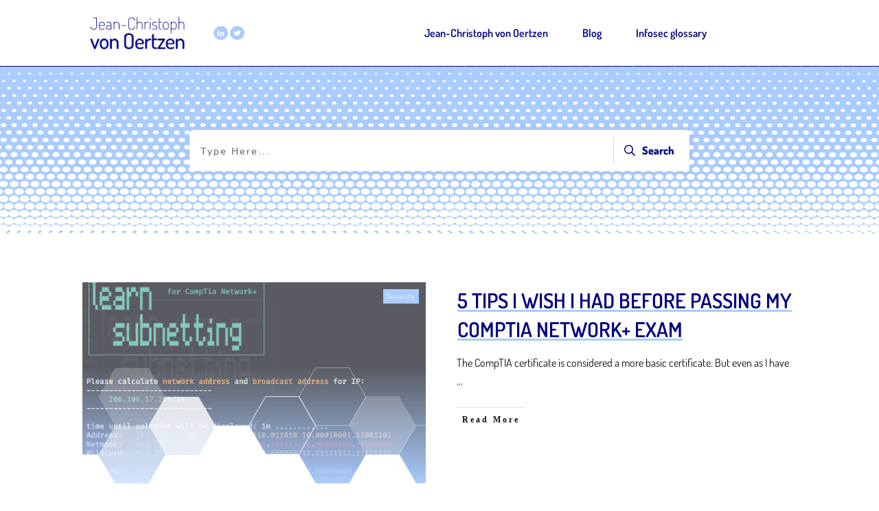

--- FILE ---
content_type: text/html; charset=UTF-8
request_url: https://jeanchristophvonoertzen.com/tag/comptia
body_size: 130923
content:
<!doctype html>
<html lang="en-US" >
<head>
<link rel="profile" href="https://gmpg.org/xfn/11">
<meta charset="UTF-8">
<meta name="viewport" content="width=device-width, initial-scale=1">
<script type="text/javascript">
window.flatStyles = window.flatStyles || ''
window.lightspeedOptimizeStylesheet = function () {
const currentStylesheet = document.querySelector( '.tcb-lightspeed-style:not([data-ls-optimized])' )
if ( currentStylesheet ) {
try {
if ( currentStylesheet.sheet && currentStylesheet.sheet.cssRules ) {
if ( window.flatStyles ) {
if ( this.optimizing ) {
setTimeout( window.lightspeedOptimizeStylesheet.bind( this ), 24 )
} else {
this.optimizing = true;
let rulesIndex = 0;
while ( rulesIndex < currentStylesheet.sheet.cssRules.length ) {
const rule = currentStylesheet.sheet.cssRules[ rulesIndex ]
/* remove rules that already exist in the page */
if ( rule.type === CSSRule.STYLE_RULE && window.flatStyles.includes( `${rule.selectorText}{` ) ) {
currentStylesheet.sheet.deleteRule( rulesIndex )
} else {
rulesIndex ++
}
}
/* optimize, mark it such, move to the next file, append the styles we have until now */
currentStylesheet.setAttribute( 'data-ls-optimized', '1' )
window.flatStyles += currentStylesheet.innerHTML
this.optimizing = false
}
} else {
window.flatStyles = currentStylesheet.innerHTML
currentStylesheet.setAttribute( 'data-ls-optimized', '1' )
}
}
} catch ( error ) {
console.warn( error )
}
if ( currentStylesheet.parentElement.tagName !== 'HEAD' ) {
/* always make sure that those styles end up in the head */
const stylesheetID = currentStylesheet.id;
/**
* make sure that there is only one copy of the css
* e.g display CSS
*/
if ( ( ! stylesheetID || ( stylesheetID && ! document.querySelector( `head #${stylesheetID}` ) ) ) ) {
document.head.prepend( currentStylesheet )
} else {
currentStylesheet.remove();
}
}
}
}
window.lightspeedOptimizeFlat = function ( styleSheetElement ) {
if ( document.querySelectorAll( 'link[href*="thrive_flat.css"]' ).length > 1 ) {
/* disable this flat if we already have one */
styleSheetElement.setAttribute( 'disabled', true )
} else {
/* if this is the first one, make sure he's in head */
if ( styleSheetElement.parentElement.tagName !== 'HEAD' ) {
document.head.append( styleSheetElement )
}
}
}
</script>
<link rel="dns-prefetch" href="//cdn.hu-manity.co" />
<!-- Cookie Compliance -->
<script type="text/javascript">var huOptions = {"appID":"jeanchristophvonoertzencom-0d1364a","currentLanguage":"en","blocking":true,"globalCookie":false,"isAdmin":false,"privacyConsent":true,"forms":[],"customProviders":[],"customPatterns":[]};</script>
<script type="text/javascript" src="https://cdn.hu-manity.co/hu-banner.min.js"></script><link rel="preload" href="https://jeanchristophvonoertzen.com/wp-content/uploads/2023/11/Dosis-Regular.ttf" as="font" type="font/woff2" crossorigin><link rel="preload" href="https://jeanchristophvonoertzen.com/wp-content/uploads/2023/11/Dosis-ExtraLight.ttf" as="font" type="font/woff2" crossorigin><link rel="preload" href="https://jeanchristophvonoertzen.com/wp-content/uploads/2023/11/Dosis-ExtraBold.ttf" as="font" type="font/woff2" crossorigin><link rel="preload" href="https://jeanchristophvonoertzen.com/wp-content/uploads/2023/11/Dosis-SemiBold.ttf" as="font" type="font/woff2" crossorigin><!-- <link rel='stylesheet' id='tcb-style-base-thrive_template-125'  href='//jeanchristophvonoertzen.com/wp-content/uploads/thrive/tcb-base-css-125-1700905558.css' type='text/css' media='all' /> -->
<link rel="stylesheet" type="text/css" href="//jeanchristophvonoertzen.com/wp-content/cache/wpfc-minified/nm714no/6ljw1.css" media="all"/><style type="text/css" id="tcb-style-template-thrive_template-125"  onLoad="typeof window.lightspeedOptimizeStylesheet === 'function' && window.lightspeedOptimizeStylesheet()" class="tcb-lightspeed-style">@media (min-width: 300px){.tve-theme-125 .main-container{padding: 20px 10px !important;}.tve-theme-125 #wrapper{--header-background-width:100%;--top-background-width:100%;--footer-background-width:100%;--bottom-background-width:100%;--bottom-content-width:100%;}:not(#layout) .tve-theme-125 .main-container{--separator-size:50px;}.tve-theme-125 .bottom-section .section-background{background-image: none !important;background-color: rgb(247,247,247) !important;}.tve-theme-125 .bottom-section .section-content{justify-content: center;display: flex;flex-direction: column;min-height: 1px !important;padding: 40px 20px !important;}.tve-theme-125 .bottom-section [data-css="tve-u-16eccd9c6d3"]{padding: 0px !important;margin-bottom: 40px !important;}.tve-theme-125 .bottom-section [data-css="tve-u-170773f37a2"]{--tve-font-weight:var(--g-regular-weight,normal);--tve-font-family:Muli;--g-bold-weight:600;--g-regular-weight:400;--tve-color:var(--tcb-skin-color-5);--tve-font-size:14px;margin-bottom: 5px !important;}:not(#tve) .tve-theme-125 .bottom-section [data-css="tve-u-170773f37a2"]{font-family: var(--tve-font-family,Muli);--tcb-applied-color:var$(--tcb-skin-color-5);color: var(--tve-color,var(--tcb-skin-color-5)) !important;font-weight: var(--tve-font-weight,var(--g-regular-weight,normal) ) !important;font-size: var(--tve-font-size,14px) !important;}:not(#tve) .tve-theme-125 .bottom-section [data-css="tve-u-170773f37a5"]:hover input,:not(#tve) .tve-theme-125 .bottom-section [data-css="tve-u-170773f37a5"]:hover textarea{background-image: none !important;border-bottom: 1px solid var(--tcb-skin-color-1) !important;}.tve-theme-125 .bottom-section [data-css="tve-u-170773f37a5"] input,.tve-theme-125 .bottom-section [data-css="tve-u-170773f37a5"] textarea{padding: 20px !important;margin-bottom: 0px !important;}:not(#tve) .tve-theme-125 .bottom-section [data-css="tve-u-170773f37a5"] input,:not(#tve) .tve-theme-125 .bottom-section [data-css="tve-u-170773f37a5"] textarea{border-top: none;border-right: none;border-bottom: 1px solid rgba(0,0,0,0.15);border-left: none;border-image: initial;border-radius: 0px;overflow: hidden;}.tve-theme-125 .bottom-section [data-css="tve-u-170773f37a8"]{--tve-font-weight:var(--g-regular-weight,normal);--tve-font-family:Muli;--g-bold-weight:600;--g-regular-weight:400;--tve-color:var(--tcb-skin-color-5);--tve-font-size:14px;margin-bottom: 5px !important;}:not(#tve) .tve-theme-125 .bottom-section [data-css="tve-u-170773f37a8"]{font-family: var(--tve-font-family,Muli);--tcb-applied-color:var$(--tcb-skin-color-5);color: var(--tve-color,var(--tcb-skin-color-5)) !important;font-weight: var(--tve-font-weight,var(--g-regular-weight,normal) ) !important;font-size: var(--tve-font-size,14px) !important;}:not(#tve) .tve-theme-125 .bottom-section [data-css="tve-u-170773f37ac"]:hover input,:not(#tve) .tve-theme-125 .bottom-section [data-css="tve-u-170773f37ac"]:hover textarea{background-image: none !important;border-bottom: 1px solid var(--tcb-skin-color-1) !important;}.tve-theme-125 .bottom-section [data-css="tve-u-170773f37ac"] input,.tve-theme-125 .bottom-section [data-css="tve-u-170773f37ac"] textarea{padding: 20px !important;margin-bottom: 0px !important;}:not(#tve) .tve-theme-125 .bottom-section [data-css="tve-u-170773f37ac"] input,:not(#tve) .tve-theme-125 .bottom-section [data-css="tve-u-170773f37ac"] textarea{border-top: none;border-right: none;border-bottom: 1px solid rgba(0,0,0,0.15);border-left: none;border-image: initial;border-radius: 0px;overflow: hidden;}.tve-theme-125 .bottom-section [data-css="tve-u-170773f37af"]{--tve-font-weight:var(--g-regular-weight,normal);--tve-font-family:Muli;--g-bold-weight:600;--g-regular-weight:400;--tve-color:var(--tcb-skin-color-5);--tve-font-size:14px;margin-bottom: 5px !important;}:not(#tve) .tve-theme-125 .bottom-section [data-css="tve-u-170773f37af"]{font-family: var(--tve-font-family,Muli);--tcb-applied-color:var$(--tcb-skin-color-5);color: var(--tve-color,var(--tcb-skin-color-5)) !important;font-weight: var(--tve-font-weight,var(--g-regular-weight,normal) ) !important;font-size: var(--tve-font-size,14px) !important;}:not(#tve) .tve-theme-125 .bottom-section [data-css="tve-u-170773f37b2"]:hover input,:not(#tve) .tve-theme-125 .bottom-section [data-css="tve-u-170773f37b2"]:hover textarea{background-image: none !important;border-bottom: 1px solid var(--tcb-skin-color-1) !important;}.tve-theme-125 .bottom-section [data-css="tve-u-170773f37b2"] input,.tve-theme-125 .bottom-section [data-css="tve-u-170773f37b2"] textarea{padding: 20px !important;margin-bottom: 0px !important;}:not(#tve) .tve-theme-125 .bottom-section [data-css="tve-u-170773f37b2"] input,:not(#tve) .tve-theme-125 .bottom-section [data-css="tve-u-170773f37b2"] textarea{border-top: none;border-right: none;border-bottom: 1px solid rgba(0,0,0,0.15);border-left: none;border-image: initial;border-radius: 0px;overflow: hidden;}:not(#tve) .tve-theme-125 .bottom-section [data-css="tve-u-170773f37b8"]:hover button{background-color: rgb(47,138,231) !important;}:not(#tve) .tve-theme-125 .bottom-section [data-css="tve-u-170773f37b8"] button{text-transform: capitalize;border-color: rgb(255,254,254);font-weight: var(--tve-font-weight,var(--g-regular-weight,normal));font-family: var(--tve-font-family,Muli);font-size: var(--tve-font-size,12px);background-image: none !important;background-color: var(--tcb-skin-color-4) !important;padding: 14px !important;}:not(#tve) .tve-theme-125 .bottom-section [data-css="tve-u-170773f37b8"]{max-width: 34%;width: 34%;}.tve-theme-125 .bottom-section [data-css="tve-u-170773f37b8"]{float: right;z-index: 3;position: relative;--tve-font-weight:var(--g-regular-weight,normal);--tve-font-family:Muli;--g-bold-weight:500;--g-regular-weight:400;--tve-font-size:12px;}:not(#tve) .tve-theme-125 .bottom-section [data-css="tve-u-170773f37a5"] input,:not(#tve) .tve-theme-125 .bottom-section [data-css="tve-u-170773f37a5"] input::placeholder,:not(#tve) .tve-theme-125 .bottom-section [data-css="tve-u-170773f37a5"] textarea,:not(#tve) .tve-theme-125 .bottom-section [data-css="tve-u-170773f37a5"] textarea::placeholder{font-weight: var(--tve-font-weight,var(--g-regular-weight,normal));font-family: var(--tve-font-family,Muli);font-size: var(--tve-font-size,16px);}:not(#tve) .tve-theme-125 .bottom-section [data-css="tve-u-170773f37ac"] input,:not(#tve) .tve-theme-125 .bottom-section [data-css="tve-u-170773f37ac"] input::placeholder,:not(#tve) .tve-theme-125 .bottom-section [data-css="tve-u-170773f37ac"] textarea,:not(#tve) .tve-theme-125 .bottom-section [data-css="tve-u-170773f37ac"] textarea::placeholder{font-weight: var(--tve-font-weight,var(--g-regular-weight,normal));font-family: var(--tve-font-family,Muli);font-size: var(--tve-font-size,16px);}:not(#tve) .tve-theme-125 .bottom-section [data-css="tve-u-170773f37b2"] input,:not(#tve) .tve-theme-125 .bottom-section [data-css="tve-u-170773f37b2"] input::placeholder,:not(#tve) .tve-theme-125 .bottom-section [data-css="tve-u-170773f37b2"] textarea,:not(#tve) .tve-theme-125 .bottom-section [data-css="tve-u-170773f37b2"] textarea::placeholder{font-weight: var(--tve-font-weight,var(--g-regular-weight,normal));font-family: var(--tve-font-family,Muli);font-size: var(--tve-font-size,16px);}.tve-theme-125 .bottom-section [data-css="tve-u-170773f37a5"]{--tve-font-weight:var(--g-regular-weight,normal);--tve-font-family:Muli;--g-regular-weight:400;--g-bold-weight:500;--tve-font-size:16px;}.tve-theme-125 .bottom-section [data-css="tve-u-170773f37ac"]{--tve-font-weight:var(--g-regular-weight,normal);--tve-font-family:Muli;--g-regular-weight:400;--g-bold-weight:500;--tve-font-size:16px;}.tve-theme-125 .bottom-section [data-css="tve-u-170773f37b2"]{--tve-font-weight:var(--g-regular-weight,normal);--tve-font-family:Muli;--g-regular-weight:400;--g-bold-weight:500;--tve-font-size:16px;}.tve-theme-125 .bottom-section [data-css="tve-u-1707741019f"]{margin-left: -30px;padding-top: 0px !important;padding-bottom: 0px !important;}.tve-theme-125 .bottom-section [data-css="tve-u-170774104ce"]{margin-top: 0px !important;margin-bottom: 0px !important;}.tve-theme-125 .bottom-section [data-css="tve-u-170773fce45"]{margin-bottom: 0px !important;}.tve-theme-125 .bottom-section [data-css="tve-u-17077416b6f"]{margin-bottom: 0px !important;margin-top: 0px !important;}:not(#tve) .tve-theme-125 .bottom-section [data-css="tve-u-1707742b4a3"] > :first-child{color: rgb(255,255,255);}.tve-theme-125 .bottom-section [data-css="tve-u-170773f8330"]{padding: 0px !important;margin: 0px !important;}:not(#tve) .tve-theme-125 .bottom-section [data-css="tve-u-170773f37b8"] .thrv_icon{left: 0px;right: auto;transform: translate(50%,-50%);}.tve-theme-125 .bottom-section [data-css="tve-u-17077fc4c4f"]{max-width: 43.6%;}.tve-theme-125 .bottom-section [data-css="tve-u-17077fc4cab"]{max-width: 56.4%;}.tve-theme-125 .bottom-section [data-css="tve-u-1707741019f"] > .tcb-flex-col{padding-left: 30px;}:not(#tve) .tve-theme-125 .bottom-section [data-css="tve-u-17077fe1f03"]{padding-bottom: 0px !important;margin-bottom: 0px !important;}.tve-theme-125 .top-section .section-background{border-top: 1px solid rgb(0,0,128);background-color: rgb(170,204,255) !important;background-image: none !important;--tve-applied-background-color:rgb(170,204,255) !important;}.tve-theme-125 .top-section .section-content{justify-content: flex-end;display: flex;flex-direction: column;--tve-color:rgb(255,255,255);padding: 40px 20px !important;min-height: 275px !important;}.tve-theme-125 .top-section .section-content p,.tve-theme-125 .top-section .section-content li,.tve-theme-125 .top-section .section-content label,.tve-theme-125 .top-section .section-content .tcb-plain-text{color: var(--tve-color,rgb(255,255,255));--tcb-applied-color:rgb(255,255,255);}.tve-theme-125 .top-section .thrive-breadcrumbs{padding: 0px !important;justify-content: center !important;}.tve-theme-125 .top-section [data-css="tve-u-170876bfa68"]{box-shadow: rgba(0,0,0,0.08) 0px 0px 11px 0px;border-radius: 6px;overflow: hidden;float: none;min-width: 70%;padding: 12px !important;background-color: rgb(255,255,255) !important;margin: 0px auto 50px !important;}:not(#tve) .tve-theme-125 .top-section [data-css="tve-u-170876bfa6b"] button{border-radius: 0px;overflow: hidden;color: var(--tve-color,var(--tcb-skin-color-0));--tcb-applied-color:var$(--tcb-skin-color-0);font-weight: var(--g-bold-weight,bold);letter-spacing: 0px;font-size: 16px;border-left: 1px solid rgba(0,0,0,0.16);padding: 8px 10px !important;background-color: transparent !important;}:not(#tve) .tve-theme-125 .top-section [data-css="tve-u-170876bfa6b"]:hover button{color: rgb(57,163,209) !important;--tcb-applied-color:rgb(57,163,209) !important;}.tve-theme-125 .top-section [data-css="tve-u-170876bfa6e"]{padding-left: 5px !important;padding-right: 5px !important;}:not(#tve) .tve-theme-125 .top-section [data-css="tve-u-170876bfa71"] input{border: none;border-radius: 0px;overflow: hidden;color: rgba(0,0,0,0.75);--tcb-applied-color:rgba(0,0,0,0.75);font-size: 14px;}.tve-theme-125 .top-section [data-css="tve-u-170876bfa71"] input{letter-spacing: 2px;padding: 4px !important;background-color: transparent !important;}:not(#tve) .tve-theme-125 .top-section [data-css="tve-u-170876bfa71"]:hover input{color: rgba(0,0,0,0.9) !important;--tcb-applied-color:rgba(0,0,0,0.9) !important;}.tve-theme-125 .top-section [data-css="tve-u-170876bfa6b"]{--tve-color:var(--tcb-skin-color-0);}:not(#tve) .tve-theme-125 .top-section :not(#tve) [data-css="tve-u-170876bfa6b"]:hover button{color: var(--tve-color,var(--tcb-skin-color-3)) !important;--tcb-applied-color:var$(--tcb-skin-color-3) !important;border-left: 1px solid var(--tcb-skin-color-1) !important;}:not(#tve) .tve-theme-125 .top-section [data-css="tve-u-170876bfa6b"]:hover{--tve-color:var(--tcb-skin-color-3) !important;}.tve-theme-125 .top-section [data-css="tve-u-1708772a8a6"] .thrive-breadcrumb-path a{--tcb-applied-color:rgba(255,255,255,0.85);font-size: var(--tve-font-size,14px) !important;color: var(--tve-color,rgba(255,255,255,0.85)) !important;line-height: var(--tve-line-height,1.2em) !important;}.tve-theme-125 .top-section [data-css="tve-u-1708772a8a6"] .thrive-breadcrumb-path{--tve-font-size:14px;--tve-color:rgba(255,255,255,0.85);--tve-line-height:1.2em;}.tve-theme-125 .top-section [data-css="tve-u-1708772a8a6"] .thrive-breadcrumb-leaf span{font-size: var(--tve-font-size,14px) !important;line-height: var(--tve-line-height,1.2em) !important;}.tve-theme-125 .top-section [data-css="tve-u-1708772a8a6"] .thrive-breadcrumb-leaf{--tve-font-size:14px;--tve-line-height:1.2em;}:not(#tve) .tve-theme-125 .top-section [data-css="tve-u-1708772a8a6"] .thrive-breadcrumb-separator{font-size: 14px !important;width: 14px !important;height: 14px !important;}.tve-theme-125 .content-section .section-content{padding: 20px 10px !important;}.tve-theme-125 .content-section #main{margin-top: 0px !important;margin-bottom: 30px !important;}.tve-theme-125 .content-section #main .post-wrapper.thrv_wrapper{width: calc((100% - 0px) / 1);}.tve-theme-125 .content-section #main [data-css="tve-u-17067dadca4"] .tcb-button-link{border-color: rgba(0,0,0,0.12) currentcolor currentcolor;border-style: solid none none;border-width: 1px medium medium;border-image: initial;letter-spacing: var(--tve-letter-spacing,3px);border-radius: 0px;overflow: hidden;padding-left: 8px !important;background-color: transparent !important;padding-right: 8px !important;}:not(#tve) .tve-theme-125 .content-section #main [data-css="tve-u-17067dadca4"]:hover .tcb-button-link{padding-left: 0px !important;}:not(#tve) .tve-theme-125 .content-section #main .post-wrapper:hover{background-image: none !important;background-color: transparent !important;}.tve-theme-125 .content-section #main [data-css="tve-u-17067dadc9a"]{margin-left: -40px;padding: 0px !important;}.tve-theme-125 .content-section #main [data-css="tve-u-17067dadc99"]{margin: 0px !important;}.tve-theme-125 .content-section #main [data-css="tve-u-17067dadca1"]{padding: 5px !important;}.tve-theme-125 .content-section #main [data-css="tve-u-17067dadc9a"] > .tcb-flex-col{padding-left: 40px;}:not(#tve) .tve-theme-125 .content-section #main [data-css="tve-u-17067e18185"] p,:not(#tve) .tve-theme-125 .content-section #main [data-css="tve-u-17067e18185"] a,:not(#tve) .tve-theme-125 .content-section #main [data-css="tve-u-17067e18185"] ul,:not(#tve) .tve-theme-125 .content-section #main [data-css="tve-u-17067e18185"] ul > li,:not(#tve) .tve-theme-125 .content-section #main [data-css="tve-u-17067e18185"] ol,:not(#tve) .tve-theme-125 .content-section #main [data-css="tve-u-17067e18185"] ol > li,:not(#tve) .tve-theme-125 .content-section #main [data-css="tve-u-17067e18185"] h1,:not(#tve) .tve-theme-125 .content-section #main [data-css="tve-u-17067e18185"] h2,:not(#tve) .tve-theme-125 .content-section #main [data-css="tve-u-17067e18185"] h3,:not(#tve) .tve-theme-125 .content-section #main [data-css="tve-u-17067e18185"] h4,:not(#tve) .tve-theme-125 .content-section #main [data-css="tve-u-17067e18185"] h5,:not(#tve) .tve-theme-125 .content-section #main [data-css="tve-u-17067e18185"] h6,:not(#tve) .tve-theme-125 .content-section #main [data-css="tve-u-17067e18185"] blockquote > p,:not(#tve) .tve-theme-125 .content-section #main [data-css="tve-u-17067e18185"] pre{font-size: var(--tve-font-size,16px);}.tve-theme-125 .content-section #main [data-css="tve-u-17067e18185"]{--tve-font-size:16px;margin-top: 0px !important;margin-bottom: 0px !important;}:not(#tve) .tve-theme-125 .content-section #main [data-css="tve-u-17067dadca4"] .tcb-button-link span{font-weight: var(--tve-font-weight,var(--g-bold-weight,bold));color: var(--tve-color,var(--tcb-skin-color-4));--tcb-applied-color:var$(--tcb-skin-color-4);}.tve-theme-125 .content-section #main [data-css="tve-u-17067dadca4"]{--tve-font-weight:var(--g-bold-weight,bold);--tve-font-family:Muli;--g-regular-weight:400;--g-bold-weight:800;--tve-font-size:12px;--tve-letter-spacing:3px;--tve-color:var(--tcb-skin-color-4);}:not(#tve) .tve-theme-125 .content-section #main [data-css="tve-u-17067dadca4"] .tcb-button-link{font-family: var(--tve-font-family,Muli);font-size: var(--tve-font-size,12px) !important;}:not(#tve) .tve-theme-125 .content-section #main [data-css="tve-u-17067dadca4"]:hover .tcb-button-link span{color: var(--tve-color,var(--tcb-skin-color-0)) !important;--tcb-applied-color:var$(--tcb-skin-color-0) !important;}:not(#tve) .tve-theme-125 .content-section #main [data-css="tve-u-17067dadca4"]:hover{--tve-color:var(--tcb-skin-color-0) !important;}.tve-theme-125 .content-section #main .post-wrapper.thrv_wrapper:not(:nth-child(n+2)){margin-top: 0px !important;}.tve-theme-125 .content-section #main .post-wrapper.thrv_wrapper:nth-child(n){margin-right: 0px !important;}:not(#tve) .tve-theme-125 .content-section #main [data-css="tve-u-1712fa74dda"]{padding-bottom: 14px !important;margin-bottom: 0px !important;font-size: 30px !important;}.tve-theme-125 .content-section #main [data-css="tve-u-171300196c7"]{max-width: 50%;}.tve-theme-125 .content-section #main [data-css="tve-u-1713001975b"]{max-width: 50%;}.tve-theme-125 .content-section #main [data-css="tve-u-1713b061954"]{background-image: linear-gradient(rgba(255,255,255,0.25) 42%,rgb(170,204,255) 100%),url("https://jeanchristophvonoertzen.com/wp-content/uploads/2020/10/20201022_BSI-IT-Grundschutz-Praktiker_JeanChristophvonOertzen-sm.png?dynamic_featured=1&size=large") !important;background-size: auto,cover !important;background-position: 50% 50%,50% 50% !important;background-attachment: scroll,scroll !important;background-repeat: no-repeat,no-repeat !important;--tve-applied-background-image:linear-gradient(180deg,rgba(255,255,255,0.25) 42%,rgb(170,204,255) 100%),url("https://jeanchristophvonoertzen.com/wp-content/uploads/2020/10/20201022_BSI-IT-Grundschutz-Praktiker_JeanChristophvonOertzen-sm.png?dynamic_featured=1&size=large") !important;}.tve-theme-125 .content-section #main [data-css="tve-u-1713b063dfd"]{padding: 10px !important;margin-top: 0px !important;margin-bottom: 0px !important;}.tve-theme-125 .content-section #main .thrv-content-box [data-css="tve-u-1713b066e09"]{min-height: 275px;}:not(#tve) .tve-theme-125 .content-section #main [data-css="tve-u-1713b081d3c"]{padding-bottom: 0px !important;margin-bottom: 0px !important;}:not(#tve) .tve-theme-125 .content-section #main .thrv-content-box [data-css="tve-u-1713b083a1f"] p,:not(#tve) .tve-theme-125 .content-section #main .thrv-content-box [data-css="tve-u-1713b083a1f"] li,:not(#tve) .tve-theme-125 .content-section #main .thrv-content-box [data-css="tve-u-1713b083a1f"] blockquote,:not(#tve) .tve-theme-125 .content-section #main .thrv-content-box [data-css="tve-u-1713b083a1f"] address,:not(#tve) .tve-theme-125 .content-section #main .thrv-content-box [data-css="tve-u-1713b083a1f"] .tcb-plain-text,:not(#tve) .tve-theme-125 .content-section #main .thrv-content-box [data-css="tve-u-1713b083a1f"] label{font-size: var(--tve-font-size,11px);line-height: var(--tve-line-height,1.45em);}.tve-theme-125 .content-section #main .thrv-content-box [data-css="tve-u-1713b083a1f"]{--tve-font-size:11px;--tve-color:rgb(255,255,255);text-align: right;min-height: 1px;--tve-letter-spacing:1px;--tve-line-height:1.45em;}.tve-theme-125 .content-section #main [data-css="tve-u-1713b084332"]{top: 10px;right: 10px;padding: 2px 4px !important;margin: 0px 0px 0px 10px !important;z-index: 14 !important;position: absolute !important;}.tve-theme-125 .content-section #main [data-css="tve-u-1713b088910"]{background-color: rgb(170,204,255) !important;--tve-applied-background-color:rgb(170,204,255) !important;}:not(#tve) .tve-theme-125 .content-section #main .thrv-content-box [data-css="tve-u-1713b083a1f"] p,:not(#tve) .tve-theme-125 .content-section #main .thrv-content-box [data-css="tve-u-1713b083a1f"] li,:not(#tve) .tve-theme-125 .content-section #main .thrv-content-box [data-css="tve-u-1713b083a1f"] blockquote,:not(#tve) .tve-theme-125 .content-section #main .thrv-content-box [data-css="tve-u-1713b083a1f"] address,:not(#tve) .tve-theme-125 .content-section #main .thrv-content-box [data-css="tve-u-1713b083a1f"] .tcb-plain-text,:not(#tve) .tve-theme-125 .content-section #main .thrv-content-box [data-css="tve-u-1713b083a1f"] label,:not(#tve) .tve-theme-125 .content-section #main .thrv-content-box [data-css="tve-u-1713b083a1f"] h1,:not(#tve) .tve-theme-125 .content-section #main .thrv-content-box [data-css="tve-u-1713b083a1f"] h2,:not(#tve) .tve-theme-125 .content-section #main .thrv-content-box [data-css="tve-u-1713b083a1f"] h3,:not(#tve) .tve-theme-125 .content-section #main .thrv-content-box [data-css="tve-u-1713b083a1f"] h4,:not(#tve) .tve-theme-125 .content-section #main .thrv-content-box [data-css="tve-u-1713b083a1f"] h5,:not(#tve) .tve-theme-125 .content-section #main .thrv-content-box [data-css="tve-u-1713b083a1f"] h6{color: var(--tve-color,rgb(255,255,255));--tcb-applied-color:rgb(255,255,255);}.tve-theme-125 .content-section #main [data-css="tve-u-1713b084332"] > .tve-cb{justify-content: center;display: flex;flex-direction: column;}.tve-theme-125 .content-section #main .thrv-content-box [data-css="tve-u-1713b083a1f"] p,.tve-theme-125 .content-section #main .thrv-content-box [data-css="tve-u-1713b083a1f"] li,.tve-theme-125 .content-section #main .thrv-content-box [data-css="tve-u-1713b083a1f"] blockquote,.tve-theme-125 .content-section #main .thrv-content-box [data-css="tve-u-1713b083a1f"] address,.tve-theme-125 .content-section #main .thrv-content-box [data-css="tve-u-1713b083a1f"] .tcb-plain-text,.tve-theme-125 .content-section #main .thrv-content-box [data-css="tve-u-1713b083a1f"] label{letter-spacing: var(--tve-letter-spacing,1px);}.tve-theme-125 .content-section [data-css="tve-u-1713b0ed161"] .tcb-button-link{border-radius: 0px;overflow: hidden;border-top: 1px solid var(--tcb-skin-color-8);border-right: none;border-bottom: 1px solid var(--tcb-skin-color-8);border-left: none;border-image: initial;padding: 18px !important;}:not(#tve) .tve-theme-125 .content-section [data-css="tve-u-1713b0ed161"] .tcb-button-link span{color: var(--tve-color,var(--tcb-skin-color-18));--tcb-applied-color:var$(--tcb-skin-color-18);}.tve-theme-125 .content-section [data-css="tve-u-1713b0ed161"]{--tve-color:var(--tcb-skin-color-18);}.tve-theme-125 .content-section [data-css="tve-u-1713b0f9fcd"]{border-top: none;margin-bottom: 30px !important;}:not(#tve) .tve-theme-125 .content-section [data-css="tve-u-1713b0ed161"]:hover .tcb-button-link{border-top: 1px solid var(--tcb-skin-color-1) !important;border-bottom: 1px solid var(--tcb-skin-color-1) !important;}:not(#tve) .tve-theme-125 .content-section :not(#tve) [data-css="tve-u-1713b0ed161"]:hover .tcb-button-link span{color: var(--tve-color,var(--tcb-skin-color-0)) !important;--tcb-applied-color:var$(--tcb-skin-color-0) !important;}:not(#tve) .tve-theme-125 .content-section [data-css="tve-u-1713b0ed161"]:hover{--tve-color:var(--tcb-skin-color-0) !important;}.tve-theme-125 .sidebar-section .section-background{border: 1px solid rgba(0,0,0,0.12);background-color: transparent !important;}:not(#tve) .tve-theme-125 .sidebar-section [data-css="tve-u-16ed189a0b8"]{letter-spacing: 3px;--tcb-applied-color:var$(--tcb-skin-color-3);font-size: 11px !important;text-transform: uppercase !important;font-weight: var(--g-bold-weight,bold) !important;color: rgb(5,5,65) !important;padding-top: 0px !important;margin-top: 0px !important;padding-bottom: 20px !important;margin-bottom: 0px !important;}.tve-theme-125 .sidebar-section [data-css="tve-u-16ed18b1f3e"]{margin-top: 0px !important;padding: 0px !important;margin-bottom: 0px !important;}.tve-theme-125 .sidebar-section .section-content{padding: 20px !important;}.tve-theme-125 .sidebar-section [data-css="tve-u-16ed18f1172"]{min-height: 52px;--tve-color:var(--tcb-skin-color-5);padding: 0px !important;margin-bottom: 30px !important;margin-right: 0px !important;}:not(#tve) .tve-theme-125 .sidebar-section [data-css="tve-u-170147930c0"]{letter-spacing: 3px;--tcb-applied-color:var$(--tcb-skin-color-3);font-size: 11px !important;text-transform: uppercase !important;font-weight: var(--g-bold-weight,bold) !important;color: rgb(5,5,65) !important;padding-top: 0px !important;margin-top: 0px !important;padding-bottom: 20px !important;margin-bottom: 0px !important;}:not(#tve) .tve-theme-125 .sidebar-section [data-css="tve-u-17014793f17"]{letter-spacing: 3px;--tcb-applied-color:var$(--tcb-skin-color-3);font-size: 11px !important;text-transform: uppercase !important;font-weight: var(--g-bold-weight,bold) !important;color: rgb(5,5,65) !important;padding-top: 0px !important;margin-top: 0px !important;padding-bottom: 20px !important;margin-bottom: 0px !important;}:not(#tve) .tve-theme-125 .sidebar-section [data-css="tve-u-170147953de"]{letter-spacing: 3px;--tcb-applied-color:var$(--tcb-skin-color-3);font-size: 11px !important;text-transform: uppercase !important;font-weight: var(--g-bold-weight,bold) !important;color: rgb(5,5,65) !important;padding-top: 1px !important;margin-top: 0px !important;padding-bottom: 20px !important;margin-bottom: 0px !important;}.tve-theme-125 .sidebar-section [data-css="tve-u-1702012ffdb"] .thrive-dynamic-styled-list-item{--tve-line-height:1.5em;margin-right: 8px !important;padding: 8px !important;margin-bottom: 8px !important;background-color: var(--tcb-skin-color-9) !important;margin-left: 0px !important;}:not(#tve) .tve-theme-125 .sidebar-section [data-css="tve-u-1702012ffdb"] p,:not(#tve) .tve-theme-125 .sidebar-section [data-css="tve-u-1702012ffdb"] li,:not(#tve) .tve-theme-125 .sidebar-section [data-css="tve-u-1702012ffdb"] blockquote,:not(#tve) .tve-theme-125 .sidebar-section [data-css="tve-u-1702012ffdb"] address,:not(#tve) .tve-theme-125 .sidebar-section [data-css="tve-u-1702012ffdb"] .tcb-plain-text,:not(#tve) .tve-theme-125 .sidebar-section [data-css="tve-u-1702012ffdb"] label,:not(#tve) .tve-theme-125 .sidebar-section [data-css="tve-u-1702012ffdb"] h1,:not(#tve) .tve-theme-125 .sidebar-section [data-css="tve-u-1702012ffdb"] h2,:not(#tve) .tve-theme-125 .sidebar-section [data-css="tve-u-1702012ffdb"] h3,:not(#tve) .tve-theme-125 .sidebar-section [data-css="tve-u-1702012ffdb"] h4,:not(#tve) .tve-theme-125 .sidebar-section [data-css="tve-u-1702012ffdb"] h5,:not(#tve) .tve-theme-125 .sidebar-section [data-css="tve-u-1702012ffdb"] h6{color: var(--tve-color,var(--tcb-skin-color-4));--tcb-applied-color:var$(--tcb-skin-color-4);}.tve-theme-125 .sidebar-section [data-css="tve-u-1702012ffdb"]{--tve-color:var(--tcb-skin-color-4);--tve-letter-spacing:1px;--tve-font-size:14px;padding: 0px !important;margin-bottom: 30px !important;}.tve-theme-125 .sidebar-section [data-css="tve-u-1702012ffdb"] p,.tve-theme-125 .sidebar-section [data-css="tve-u-1702012ffdb"] li,.tve-theme-125 .sidebar-section [data-css="tve-u-1702012ffdb"] blockquote,.tve-theme-125 .sidebar-section [data-css="tve-u-1702012ffdb"] address,.tve-theme-125 .sidebar-section [data-css="tve-u-1702012ffdb"] .tcb-plain-text,.tve-theme-125 .sidebar-section [data-css="tve-u-1702012ffdb"] label{letter-spacing: var(--tve-letter-spacing,1px);}:not(#tve) .tve-theme-125 .sidebar-section [data-css="tve-u-1702012ffdb"] p,:not(#tve) .tve-theme-125 .sidebar-section [data-css="tve-u-1702012ffdb"] li,:not(#tve) .tve-theme-125 .sidebar-section [data-css="tve-u-1702012ffdb"] blockquote,:not(#tve) .tve-theme-125 .sidebar-section [data-css="tve-u-1702012ffdb"] address,:not(#tve) .tve-theme-125 .sidebar-section [data-css="tve-u-1702012ffdb"] .tcb-plain-text,:not(#tve) .tve-theme-125 .sidebar-section [data-css="tve-u-1702012ffdb"] label{font-size: var(--tve-font-size,14px);}:not(#tve) .tve-theme-125 .sidebar-section [data-css="tve-u-1702012ffdb"] .thrive-dynamic-styled-list-item:hover{background-color: rgb(255,255,255) !important;box-shadow: rgba(0,0,0,0.04) 0px 2px 5px 0px !important;--tve-text-decoration:none !important;--tve-color:var(--tcb-skin-color-0) !important;}:not(#tve) .tve-theme-125 .sidebar-section [data-css="tve-u-1702012ffdb"] .thrive-dynamic-styled-list-item:hover p,:not(#tve) .tve-theme-125 .sidebar-section [data-css="tve-u-1702012ffdb"] .thrive-dynamic-styled-list-item:hover li,:not(#tve) .tve-theme-125 .sidebar-section [data-css="tve-u-1702012ffdb"] .thrive-dynamic-styled-list-item:hover blockquote,:not(#tve) .tve-theme-125 .sidebar-section [data-css="tve-u-1702012ffdb"] .thrive-dynamic-styled-list-item:hover address,:not(#tve) .tve-theme-125 .sidebar-section [data-css="tve-u-1702012ffdb"] .thrive-dynamic-styled-list-item:hover .tcb-plain-text,:not(#tve) .tve-theme-125 .sidebar-section [data-css="tve-u-1702012ffdb"] .thrive-dynamic-styled-list-item:hover label{text-decoration: var(--tve-text-decoration,none) !important;}:not(#tve) .tve-theme-125 .sidebar-section [data-css="tve-u-1702012ffdb"] .thrive-dynamic-styled-list-item:hover p,:not(#tve) .tve-theme-125 .sidebar-section [data-css="tve-u-1702012ffdb"] .thrive-dynamic-styled-list-item:hover li,:not(#tve) .tve-theme-125 .sidebar-section [data-css="tve-u-1702012ffdb"] .thrive-dynamic-styled-list-item:hover blockquote,:not(#tve) .tve-theme-125 .sidebar-section [data-css="tve-u-1702012ffdb"] .thrive-dynamic-styled-list-item:hover address,:not(#tve) .tve-theme-125 .sidebar-section [data-css="tve-u-1702012ffdb"] .thrive-dynamic-styled-list-item:hover .tcb-plain-text,:not(#tve) .tve-theme-125 .sidebar-section [data-css="tve-u-1702012ffdb"] .thrive-dynamic-styled-list-item:hover label,:not(#tve) .tve-theme-125 .sidebar-section [data-css="tve-u-1702012ffdb"] .thrive-dynamic-styled-list-item:hover h1,:not(#tve) .tve-theme-125 .sidebar-section [data-css="tve-u-1702012ffdb"] .thrive-dynamic-styled-list-item:hover h2,:not(#tve) .tve-theme-125 .sidebar-section [data-css="tve-u-1702012ffdb"] .thrive-dynamic-styled-list-item:hover h3,:not(#tve) .tve-theme-125 .sidebar-section [data-css="tve-u-1702012ffdb"] .thrive-dynamic-styled-list-item:hover h4,:not(#tve) .tve-theme-125 .sidebar-section [data-css="tve-u-1702012ffdb"] .thrive-dynamic-styled-list-item:hover h5,:not(#tve) .tve-theme-125 .sidebar-section [data-css="tve-u-1702012ffdb"] .thrive-dynamic-styled-list-item:hover h6{color: var(--tve-color,var(--tcb-skin-color-0)) !important;--tcb-applied-color:var$(--tcb-skin-color-0) !important;}.tve-theme-125 .sidebar-section [data-css="tve-u-17058acd17f"]{margin-top: 0px !important;padding: 0px !important;margin-bottom: 0px !important;}.tve-theme-125 .sidebar-section [data-css="tve-u-17058ae1863"]{margin-top: 0px !important;padding: 0px !important;margin-bottom: 0px !important;}.tve-theme-125 .sidebar-section [data-css="tve-u-17058ae7cbc"]{margin-top: 0px !important;padding: 0px !important;margin-bottom: 0px !important;}:not(#tve) .tve-theme-125 .sidebar-section [data-css="tve-u-1702012ffdb"] .thrive-dynamic-styled-list-item p,:not(#tve) .tve-theme-125 .sidebar-section [data-css="tve-u-1702012ffdb"] .thrive-dynamic-styled-list-item li,:not(#tve) .tve-theme-125 .sidebar-section [data-css="tve-u-1702012ffdb"] .thrive-dynamic-styled-list-item blockquote,:not(#tve) .tve-theme-125 .sidebar-section [data-css="tve-u-1702012ffdb"] .thrive-dynamic-styled-list-item address,:not(#tve) .tve-theme-125 .sidebar-section [data-css="tve-u-1702012ffdb"] .thrive-dynamic-styled-list-item .tcb-plain-text,:not(#tve) .tve-theme-125 .sidebar-section [data-css="tve-u-1702012ffdb"] .thrive-dynamic-styled-list-item label{line-height: var(--tve-line-height,1.5em);}.tve-theme-125 .sidebar-section [data-css="tve-u-17086f6ff41"] .thrive-dynamic-styled-list-item{--tve-line-height:1.5em;margin-right: 8px !important;padding: 8px !important;margin-bottom: 8px !important;background-color: var(--tcb-skin-color-9) !important;margin-left: 0px !important;}:not(#tve) .tve-theme-125 .sidebar-section [data-css="tve-u-17086f6ff41"] p,:not(#tve) .tve-theme-125 .sidebar-section [data-css="tve-u-17086f6ff41"] li,:not(#tve) .tve-theme-125 .sidebar-section [data-css="tve-u-17086f6ff41"] blockquote,:not(#tve) .tve-theme-125 .sidebar-section [data-css="tve-u-17086f6ff41"] address,:not(#tve) .tve-theme-125 .sidebar-section [data-css="tve-u-17086f6ff41"] .tcb-plain-text,:not(#tve) .tve-theme-125 .sidebar-section [data-css="tve-u-17086f6ff41"] label,:not(#tve) .tve-theme-125 .sidebar-section [data-css="tve-u-17086f6ff41"] h1,:not(#tve) .tve-theme-125 .sidebar-section [data-css="tve-u-17086f6ff41"] h2,:not(#tve) .tve-theme-125 .sidebar-section [data-css="tve-u-17086f6ff41"] h3,:not(#tve) .tve-theme-125 .sidebar-section [data-css="tve-u-17086f6ff41"] h4,:not(#tve) .tve-theme-125 .sidebar-section [data-css="tve-u-17086f6ff41"] h5,:not(#tve) .tve-theme-125 .sidebar-section [data-css="tve-u-17086f6ff41"] h6{color: var(--tve-color,var(--tcb-skin-color-4));--tcb-applied-color:var$(--tcb-skin-color-4);}.tve-theme-125 .sidebar-section [data-css="tve-u-17086f6ff41"]{--tve-color:var(--tcb-skin-color-4);--tve-letter-spacing:1px;--tve-font-size:14px;padding: 0px !important;margin-bottom: 30px !important;}.tve-theme-125 .sidebar-section [data-css="tve-u-17086f6ff41"] p,.tve-theme-125 .sidebar-section [data-css="tve-u-17086f6ff41"] li,.tve-theme-125 .sidebar-section [data-css="tve-u-17086f6ff41"] blockquote,.tve-theme-125 .sidebar-section [data-css="tve-u-17086f6ff41"] address,.tve-theme-125 .sidebar-section [data-css="tve-u-17086f6ff41"] .tcb-plain-text,.tve-theme-125 .sidebar-section [data-css="tve-u-17086f6ff41"] label{letter-spacing: var(--tve-letter-spacing,1px);}:not(#tve) .tve-theme-125 .sidebar-section [data-css="tve-u-17086f6ff41"] p,:not(#tve) .tve-theme-125 .sidebar-section [data-css="tve-u-17086f6ff41"] li,:not(#tve) .tve-theme-125 .sidebar-section [data-css="tve-u-17086f6ff41"] blockquote,:not(#tve) .tve-theme-125 .sidebar-section [data-css="tve-u-17086f6ff41"] address,:not(#tve) .tve-theme-125 .sidebar-section [data-css="tve-u-17086f6ff41"] .tcb-plain-text,:not(#tve) .tve-theme-125 .sidebar-section [data-css="tve-u-17086f6ff41"] label{font-size: var(--tve-font-size,14px);}:not(#tve) .tve-theme-125 .sidebar-section [data-css="tve-u-17086f6ff41"] .thrive-dynamic-styled-list-item:hover{background-color: rgb(255,255,255) !important;box-shadow: rgba(0,0,0,0.04) 0px 2px 5px 0px !important;--tve-text-decoration:none !important;--tve-color:var(--tcb-skin-color-0) !important;}:not(#tve) .tve-theme-125 .sidebar-section [data-css="tve-u-17086f6ff41"] .thrive-dynamic-styled-list-item:hover p,:not(#tve) .tve-theme-125 .sidebar-section [data-css="tve-u-17086f6ff41"] .thrive-dynamic-styled-list-item:hover li,:not(#tve) .tve-theme-125 .sidebar-section [data-css="tve-u-17086f6ff41"] .thrive-dynamic-styled-list-item:hover blockquote,:not(#tve) .tve-theme-125 .sidebar-section [data-css="tve-u-17086f6ff41"] .thrive-dynamic-styled-list-item:hover address,:not(#tve) .tve-theme-125 .sidebar-section [data-css="tve-u-17086f6ff41"] .thrive-dynamic-styled-list-item:hover .tcb-plain-text,:not(#tve) .tve-theme-125 .sidebar-section [data-css="tve-u-17086f6ff41"] .thrive-dynamic-styled-list-item:hover label{text-decoration: var(--tve-text-decoration,none) !important;}:not(#tve) .tve-theme-125 .sidebar-section [data-css="tve-u-17086f6ff41"] .thrive-dynamic-styled-list-item:hover p,:not(#tve) .tve-theme-125 .sidebar-section [data-css="tve-u-17086f6ff41"] .thrive-dynamic-styled-list-item:hover li,:not(#tve) .tve-theme-125 .sidebar-section [data-css="tve-u-17086f6ff41"] .thrive-dynamic-styled-list-item:hover blockquote,:not(#tve) .tve-theme-125 .sidebar-section [data-css="tve-u-17086f6ff41"] .thrive-dynamic-styled-list-item:hover address,:not(#tve) .tve-theme-125 .sidebar-section [data-css="tve-u-17086f6ff41"] .thrive-dynamic-styled-list-item:hover .tcb-plain-text,:not(#tve) .tve-theme-125 .sidebar-section [data-css="tve-u-17086f6ff41"] .thrive-dynamic-styled-list-item:hover label,:not(#tve) .tve-theme-125 .sidebar-section [data-css="tve-u-17086f6ff41"] .thrive-dynamic-styled-list-item:hover h1,:not(#tve) .tve-theme-125 .sidebar-section [data-css="tve-u-17086f6ff41"] .thrive-dynamic-styled-list-item:hover h2,:not(#tve) .tve-theme-125 .sidebar-section [data-css="tve-u-17086f6ff41"] .thrive-dynamic-styled-list-item:hover h3,:not(#tve) .tve-theme-125 .sidebar-section [data-css="tve-u-17086f6ff41"] .thrive-dynamic-styled-list-item:hover h4,:not(#tve) .tve-theme-125 .sidebar-section [data-css="tve-u-17086f6ff41"] .thrive-dynamic-styled-list-item:hover h5,:not(#tve) .tve-theme-125 .sidebar-section [data-css="tve-u-17086f6ff41"] .thrive-dynamic-styled-list-item:hover h6{color: var(--tve-color,var(--tcb-skin-color-0)) !important;--tcb-applied-color:var$(--tcb-skin-color-0) !important;}:not(#tve) .tve-theme-125 .sidebar-section [data-css="tve-u-17086f6ff41"] .thrive-dynamic-styled-list-item p,:not(#tve) .tve-theme-125 .sidebar-section [data-css="tve-u-17086f6ff41"] .thrive-dynamic-styled-list-item li,:not(#tve) .tve-theme-125 .sidebar-section [data-css="tve-u-17086f6ff41"] .thrive-dynamic-styled-list-item blockquote,:not(#tve) .tve-theme-125 .sidebar-section [data-css="tve-u-17086f6ff41"] .thrive-dynamic-styled-list-item address,:not(#tve) .tve-theme-125 .sidebar-section [data-css="tve-u-17086f6ff41"] .thrive-dynamic-styled-list-item .tcb-plain-text,:not(#tve) .tve-theme-125 .sidebar-section [data-css="tve-u-17086f6ff41"] .thrive-dynamic-styled-list-item label{line-height: var(--tve-line-height,1.5em);}.tve-theme-125 .sidebar-section [data-css="tve-u-170a019c392"] .thrive-dynamic-styled-list-item{--tve-line-height:1.5em;margin-right: 8px !important;padding: 8px !important;margin-bottom: 8px !important;background-color: var(--tcb-skin-color-9) !important;margin-left: 0px !important;}:not(#tve) .tve-theme-125 .sidebar-section [data-css="tve-u-170a019c392"] p,:not(#tve) .tve-theme-125 .sidebar-section [data-css="tve-u-170a019c392"] li,:not(#tve) .tve-theme-125 .sidebar-section [data-css="tve-u-170a019c392"] blockquote,:not(#tve) .tve-theme-125 .sidebar-section [data-css="tve-u-170a019c392"] address,:not(#tve) .tve-theme-125 .sidebar-section [data-css="tve-u-170a019c392"] .tcb-plain-text,:not(#tve) .tve-theme-125 .sidebar-section [data-css="tve-u-170a019c392"] label,:not(#tve) .tve-theme-125 .sidebar-section [data-css="tve-u-170a019c392"] h1,:not(#tve) .tve-theme-125 .sidebar-section [data-css="tve-u-170a019c392"] h2,:not(#tve) .tve-theme-125 .sidebar-section [data-css="tve-u-170a019c392"] h3,:not(#tve) .tve-theme-125 .sidebar-section [data-css="tve-u-170a019c392"] h4,:not(#tve) .tve-theme-125 .sidebar-section [data-css="tve-u-170a019c392"] h5,:not(#tve) .tve-theme-125 .sidebar-section [data-css="tve-u-170a019c392"] h6{color: var(--tve-color,var(--tcb-skin-color-4));--tcb-applied-color:var$(--tcb-skin-color-4);}.tve-theme-125 .sidebar-section [data-css="tve-u-170a019c392"]{--tve-color:var(--tcb-skin-color-4);--tve-letter-spacing:1px;--tve-font-size:14px;padding: 0px !important;margin-bottom: 30px !important;}.tve-theme-125 .sidebar-section [data-css="tve-u-170a019c392"] p,.tve-theme-125 .sidebar-section [data-css="tve-u-170a019c392"] li,.tve-theme-125 .sidebar-section [data-css="tve-u-170a019c392"] blockquote,.tve-theme-125 .sidebar-section [data-css="tve-u-170a019c392"] address,.tve-theme-125 .sidebar-section [data-css="tve-u-170a019c392"] .tcb-plain-text,.tve-theme-125 .sidebar-section [data-css="tve-u-170a019c392"] label{letter-spacing: var(--tve-letter-spacing,1px);}:not(#tve) .tve-theme-125 .sidebar-section [data-css="tve-u-170a019c392"] p,:not(#tve) .tve-theme-125 .sidebar-section [data-css="tve-u-170a019c392"] li,:not(#tve) .tve-theme-125 .sidebar-section [data-css="tve-u-170a019c392"] blockquote,:not(#tve) .tve-theme-125 .sidebar-section [data-css="tve-u-170a019c392"] address,:not(#tve) .tve-theme-125 .sidebar-section [data-css="tve-u-170a019c392"] .tcb-plain-text,:not(#tve) .tve-theme-125 .sidebar-section [data-css="tve-u-170a019c392"] label{font-size: var(--tve-font-size,14px);}:not(#tve) .tve-theme-125 .sidebar-section [data-css="tve-u-170a019c392"] .thrive-dynamic-styled-list-item:hover{background-color: rgb(255,255,255) !important;box-shadow: rgba(0,0,0,0.04) 0px 2px 5px 0px !important;--tve-text-decoration:none !important;--tve-color:var(--tcb-skin-color-0) !important;}:not(#tve) .tve-theme-125 .sidebar-section [data-css="tve-u-170a019c392"] .thrive-dynamic-styled-list-item:hover p,:not(#tve) .tve-theme-125 .sidebar-section [data-css="tve-u-170a019c392"] .thrive-dynamic-styled-list-item:hover li,:not(#tve) .tve-theme-125 .sidebar-section [data-css="tve-u-170a019c392"] .thrive-dynamic-styled-list-item:hover blockquote,:not(#tve) .tve-theme-125 .sidebar-section [data-css="tve-u-170a019c392"] .thrive-dynamic-styled-list-item:hover address,:not(#tve) .tve-theme-125 .sidebar-section [data-css="tve-u-170a019c392"] .thrive-dynamic-styled-list-item:hover .tcb-plain-text,:not(#tve) .tve-theme-125 .sidebar-section [data-css="tve-u-170a019c392"] .thrive-dynamic-styled-list-item:hover label{text-decoration: var(--tve-text-decoration,none) !important;}:not(#tve) .tve-theme-125 .sidebar-section [data-css="tve-u-170a019c392"] .thrive-dynamic-styled-list-item:hover p,:not(#tve) .tve-theme-125 .sidebar-section [data-css="tve-u-170a019c392"] .thrive-dynamic-styled-list-item:hover li,:not(#tve) .tve-theme-125 .sidebar-section [data-css="tve-u-170a019c392"] .thrive-dynamic-styled-list-item:hover blockquote,:not(#tve) .tve-theme-125 .sidebar-section [data-css="tve-u-170a019c392"] .thrive-dynamic-styled-list-item:hover address,:not(#tve) .tve-theme-125 .sidebar-section [data-css="tve-u-170a019c392"] .thrive-dynamic-styled-list-item:hover .tcb-plain-text,:not(#tve) .tve-theme-125 .sidebar-section [data-css="tve-u-170a019c392"] .thrive-dynamic-styled-list-item:hover label,:not(#tve) .tve-theme-125 .sidebar-section [data-css="tve-u-170a019c392"] .thrive-dynamic-styled-list-item:hover h1,:not(#tve) .tve-theme-125 .sidebar-section [data-css="tve-u-170a019c392"] .thrive-dynamic-styled-list-item:hover h2,:not(#tve) .tve-theme-125 .sidebar-section [data-css="tve-u-170a019c392"] .thrive-dynamic-styled-list-item:hover h3,:not(#tve) .tve-theme-125 .sidebar-section [data-css="tve-u-170a019c392"] .thrive-dynamic-styled-list-item:hover h4,:not(#tve) .tve-theme-125 .sidebar-section [data-css="tve-u-170a019c392"] .thrive-dynamic-styled-list-item:hover h5,:not(#tve) .tve-theme-125 .sidebar-section [data-css="tve-u-170a019c392"] .thrive-dynamic-styled-list-item:hover h6{color: var(--tve-color,var(--tcb-skin-color-0)) !important;--tcb-applied-color:var$(--tcb-skin-color-0) !important;}:not(#tve) .tve-theme-125 .sidebar-section [data-css="tve-u-170a019c392"] .thrive-dynamic-styled-list-item p,:not(#tve) .tve-theme-125 .sidebar-section [data-css="tve-u-170a019c392"] .thrive-dynamic-styled-list-item li,:not(#tve) .tve-theme-125 .sidebar-section [data-css="tve-u-170a019c392"] .thrive-dynamic-styled-list-item blockquote,:not(#tve) .tve-theme-125 .sidebar-section [data-css="tve-u-170a019c392"] .thrive-dynamic-styled-list-item address,:not(#tve) .tve-theme-125 .sidebar-section [data-css="tve-u-170a019c392"] .thrive-dynamic-styled-list-item .tcb-plain-text,:not(#tve) .tve-theme-125 .sidebar-section [data-css="tve-u-170a019c392"] .thrive-dynamic-styled-list-item label{line-height: var(--tve-line-height,1.5em);}.tve-theme-125 .sidebar-section{margin: 0px !important;}:not(#tve) .tve-theme-125 .content-section #main [data-css="tve-u-1713f3e64c8"]{color: inherit !important;}:not(#tve) .tve-theme-125 .content-section #main [data-css="tve-u-1713f3e64c8"]:hover{color: rgba(255,255,255,0.75) !important;}.tve-theme-125 .top-section [data-css="tve-u-17557190301"]{height: 353px;bottom: 0px;}.tve-theme-125 .content-section #main [data-css="tve-u-1755b8ce676"]{height: 171px;bottom: 0px;}}@media (max-width: 1023px){.tve-theme-125 .main-container{padding: 20px !important;}:not(#layout) .tve-theme-125 .main-container{flex-wrap: wrap;}:not(#layout) .tve-theme-125 .main-container div.main-columns-separator{width: 100%;}.tve-theme-125 .bottom-section .section-content{padding: 40px !important;}:not(#tve) .tve-theme-125 .bottom-section [data-css="tve-u-170773f37b8"]{max-width: 50%;width: 50%;}.tve-theme-125 .top-section .section-content{min-height: 250px !important;padding: 40px !important;}.tve-theme-125 .top-section [data-css="tve-u-170876bfa68"]{min-width: 70%;}.tve-theme-125 .top-section .thrive-breadcrumbs{justify-content: center !important;}.tve-theme-125 .content-section #main .post-wrapper.thrv_wrapper{width: calc((100% - 0px) / 1);}.tve-theme-125 .content-section #main [data-css="tve-u-17067dadc9a"] > .tcb-flex-col{padding-left: 20px;}.tve-theme-125 .content-section #main [data-css="tve-u-17067dadc9a"]{margin-left: -20px;}.tve-theme-125 .content-section #main [data-css="tve-u-17067e18185"]{--tve-font-size:14px;margin-bottom: 0px !important;margin-top: 0px !important;}.tve-theme-125 .content-section #main .post-wrapper.thrv_wrapper:not(:nth-child(n+2)){margin-top: 0px !important;}.tve-theme-125 .content-section #main .post-wrapper.thrv_wrapper:nth-child(n){margin-right: 0px !important;}.tve-theme-125 .content-section .section-content{padding: 20px !important;}.tve-theme-125 .content-section #main{margin-bottom: 30px !important;}:not(#tve) .tve-theme-125 .content-section #main [data-css="tve-u-17067dadca4"] .tcb-button-link{font-size: var(--tve-font-size,11px) !important;}.tve-theme-125 .content-section #main [data-css="tve-u-17067dadca4"]{--tve-font-size:11px;--tve-letter-spacing:2px;}.tve-theme-125 .content-section #main [data-css="tve-u-17067dadca4"] .tcb-button-link{letter-spacing: var(--tve-letter-spacing,2px);}:not(#tve) .tve-theme-125 .content-section #main [data-css="tve-u-1712fa74dda"]{padding-bottom: 8px !important;margin-bottom: 0px !important;font-size: 24px !important;}.tve-theme-125 .content-section #main [data-css="tve-u-171300196c7"]{max-width: 49.6%;}.tve-theme-125 .content-section #main [data-css="tve-u-1713001975b"]{max-width: 50.4%;}.tve-theme-125 .content-section #main [data-css="tve-u-17067dadca1"]{padding: 0px !important;}:not(#tve) .tve-theme-125 .content-section #main [data-css="tve-u-1713ad48a8f"]{padding-bottom: 0px !important;margin-bottom: 0px !important;}:not(#tve) .tve-theme-125 .content-section #main [data-css="tve-u-17067e18185"] p,:not(#tve) .tve-theme-125 .content-section #main [data-css="tve-u-17067e18185"] a,:not(#tve) .tve-theme-125 .content-section #main [data-css="tve-u-17067e18185"] ul,:not(#tve) .tve-theme-125 .content-section #main [data-css="tve-u-17067e18185"] ul > li,:not(#tve) .tve-theme-125 .content-section #main [data-css="tve-u-17067e18185"] ol,:not(#tve) .tve-theme-125 .content-section #main [data-css="tve-u-17067e18185"] ol > li,:not(#tve) .tve-theme-125 .content-section #main [data-css="tve-u-17067e18185"] h1,:not(#tve) .tve-theme-125 .content-section #main [data-css="tve-u-17067e18185"] h2,:not(#tve) .tve-theme-125 .content-section #main [data-css="tve-u-17067e18185"] h3,:not(#tve) .tve-theme-125 .content-section #main [data-css="tve-u-17067e18185"] h4,:not(#tve) .tve-theme-125 .content-section #main [data-css="tve-u-17067e18185"] h5,:not(#tve) .tve-theme-125 .content-section #main [data-css="tve-u-17067e18185"] h6,:not(#tve) .tve-theme-125 .content-section #main [data-css="tve-u-17067e18185"] blockquote > p,:not(#tve) .tve-theme-125 .content-section #main [data-css="tve-u-17067e18185"] pre{font-size: var(--tve-font-size,14px);}.tve-theme-125 .content-section #main [data-css="tve-u-1713b063dfd"]{padding: 8px !important;}.tve-theme-125 .content-section #main .thrv-content-box [data-css="tve-u-1713b066e09"]{min-height: 190px !important;}.tve-theme-125 .content-section #main [data-css="tve-u-1713b084332"]{top: 8px;right: 8px;margin-left: 8px !important;}.tve-theme-125 .content-section [data-css="tve-u-1713b0ed161"] .tcb-button-link{padding: 16px !important;}.tve-theme-125 .sidebar-section .section-content{padding-left: 20px !important;padding-right: 20px !important;}.tve-theme-125 .sidebar-section{margin: 0px !important;}.tve-theme-125 .sidebar-section [data-css="tve-u-1702012ffdb"]{margin-bottom: 0px !important;}}@media (max-width: 767px){.tve-theme-125 .main-container{padding: 10px !important;}.tve-theme-125 .bottom-section [data-css="tve-u-16eccd9c6d3"]{max-width: 181px;margin-left: auto !important;margin-right: auto !important;margin-bottom: 30px !important;}.tve-theme-125 .bottom-section [data-css="tve-u-170773f37b8"]{float: none;margin-left: 0px;margin-right: 0px;max-width: 100%;}:not(#tve) .tve-theme-125 .bottom-section [data-css="tve-u-170773f37b8"]{max-width: 100%;width: 100%;}.tve-theme-125 .bottom-section .section-content{padding: 20px 20px 60px !important;}.tve-theme-125 .bottom-section [data-css="tve-u-170773f37a5"] input,.tve-theme-125 .bottom-section [data-css="tve-u-170773f37a5"] textarea{margin-bottom: 20px !important;}.tve-theme-125 .bottom-section [data-css="tve-u-170773f37ac"] input,.tve-theme-125 .bottom-section [data-css="tve-u-170773f37ac"] textarea{margin-bottom: 20px !important;}.tve-theme-125 .bottom-section [data-css="tve-u-170773f37b2"] input,.tve-theme-125 .bottom-section [data-css="tve-u-170773f37b2"] textarea{margin-bottom: 20px !important;}.tve-theme-125 .bottom-section [data-css="tve-u-170773f37a2"]{margin-bottom: 4px !important;}.tve-theme-125 .bottom-section [data-css="tve-u-170773f37a8"]{margin-bottom: 4px !important;}.tve-theme-125 .bottom-section [data-css="tve-u-170773f37af"]{margin-bottom: 4px !important;}.tve-theme-125 .top-section .section-content{padding: 40px 20px !important;min-height: 186px !important;}.tve-theme-125 .top-section .section-background{background-position: 50% 50%,50% 50% !important;}.tve-theme-125 .top-section .thrive-breadcrumbs{justify-content: center !important;}:not(#tve) .tve-theme-125 .top-section [data-css="tve-u-170876bfa6b"] button{padding-right: 4px !important;}.tve-theme-125 .top-section [data-css="tve-u-170876bfa71"] input{padding-left: 4px !important;}.tve-theme-125 .top-section [data-css="tve-u-170876bfa68"]{min-width: 92%;margin-bottom: 30px !important;}.tve-theme-125 .top-section [data-css="tve-u-1708772a8a6"] .thrive-breadcrumb-path a{font-size: var(--tve-font-size,14px) !important;}.tve-theme-125 .top-section [data-css="tve-u-1708772a8a6"] .thrive-breadcrumb-path{--tve-font-size:14px;}.tve-theme-125 .content-section #main .post-wrapper.thrv_wrapper{width: calc((100% - 0px) / 1);}.tve-theme-125 .content-section #main [data-css="tve-u-17067dadc9a"] > .tcb-flex-col > .tcb-col{min-height: 144px;}.tve-theme-125 .content-section #main [data-css="tve-u-17067e18185"]{margin-bottom: 0px !important;}.tve-theme-125 .content-section #main .post-wrapper.thrv_wrapper:not(:nth-child(n+2)){margin-top: 0px !important;}.tve-theme-125 .content-section #main .post-wrapper.thrv_wrapper:nth-child(n){margin-right: 0px !important;}.tve-theme-125 .content-section .section-content{padding: 20px 10px !important;}:not(#tve) .tve-theme-125 .content-section #main [data-css="tve-u-1712fa74dda"]{font-size: 20px !important;}.tve-theme-125 .content-section #main{margin-bottom: 20px !important;}.tve-theme-125 .content-section #main .thrv-content-box [data-css="tve-u-1713b066e09"]{min-height: 170px !important;}.tve-theme-125 .content-section #main [data-css="tve-u-1713b063dfd"]{padding: 6px !important;margin-bottom: 15px !important;}.tve-theme-125 .content-section #main [data-css="tve-u-1713b084332"]{top: 6px;right: 6px;margin-left: 6px !important;}.tve-theme-125 .content-section [data-css="tve-u-1713b0ed161"] .tcb-button-link{padding: 14px !important;}.tve-theme-125 .sidebar-section .section-content{padding: 20px 10px !important;}.tve-theme-125 .sidebar-section{margin-left: 0px !important;margin-right: 0px !important;margin-bottom: 0px !important;}.tve-theme-125 .sidebar-section [data-css="tve-u-1702012ffdb"]{margin-bottom: 0px !important;}}</style><meta name='robots' content='index, follow, max-image-preview:large, max-snippet:-1, max-video-preview:-1' />
<style>img:is([sizes="auto" i], [sizes^="auto," i]) { contain-intrinsic-size: 3000px 1500px }</style>
<!-- Google Tag Manager for WordPress by gtm4wp.com -->
<script data-cfasync="false" data-pagespeed-no-defer>
var gtm4wp_datalayer_name = "dataLayer";
var dataLayer = dataLayer || [];
</script>
<!-- End Google Tag Manager for WordPress by gtm4wp.com -->
<!-- This site is optimized with the Yoast SEO plugin v26.3 - https://yoast.com/wordpress/plugins/seo/ -->
<title>CompTIA Archives - Jean-Christoph von Oertzen</title>
<link rel="canonical" href="https://jeanchristophvonoertzen.com/tag/comptia" />
<meta property="og:locale" content="en_US" />
<meta property="og:type" content="article" />
<meta property="og:title" content="CompTIA Archives - Jean-Christoph von Oertzen" />
<meta property="og:url" content="https://jeanchristophvonoertzen.com/tag/comptia" />
<meta property="og:site_name" content="Jean-Christoph von Oertzen" />
<meta name="twitter:card" content="summary_large_image" />
<script type="application/ld+json" class="yoast-schema-graph">{"@context":"https://schema.org","@graph":[{"@type":"CollectionPage","@id":"https://jeanchristophvonoertzen.com/tag/comptia","url":"https://jeanchristophvonoertzen.com/tag/comptia","name":"CompTIA Archives - Jean-Christoph von Oertzen","isPartOf":{"@id":"https://jeanchristophvonoertzen.com/#website"},"primaryImageOfPage":{"@id":"https://jeanchristophvonoertzen.com/tag/comptia#primaryimage"},"image":{"@id":"https://jeanchristophvonoertzen.com/tag/comptia#primaryimage"},"thumbnailUrl":"https://jeanchristophvonoertzen.com/wp-content/uploads/2020/10/image-1603577864235.png","breadcrumb":{"@id":"https://jeanchristophvonoertzen.com/tag/comptia#breadcrumb"},"inLanguage":"en-US"},{"@type":"ImageObject","inLanguage":"en-US","@id":"https://jeanchristophvonoertzen.com/tag/comptia#primaryimage","url":"https://jeanchristophvonoertzen.com/wp-content/uploads/2020/10/image-1603577864235.png","contentUrl":"https://jeanchristophvonoertzen.com/wp-content/uploads/2020/10/image-1603577864235.png","width":612,"height":517},{"@type":"BreadcrumbList","@id":"https://jeanchristophvonoertzen.com/tag/comptia#breadcrumb","itemListElement":[{"@type":"ListItem","position":1,"name":"Home","item":"https://jeanchristophvonoertzen.com/"},{"@type":"ListItem","position":2,"name":"CompTIA"}]},{"@type":"WebSite","@id":"https://jeanchristophvonoertzen.com/#website","url":"https://jeanchristophvonoertzen.com/","name":"Jean-Christoph von Oertzen","description":"Exploring the intersection of cybersecurity, psychology, and resilience.","potentialAction":[{"@type":"SearchAction","target":{"@type":"EntryPoint","urlTemplate":"https://jeanchristophvonoertzen.com/?s={search_term_string}"},"query-input":{"@type":"PropertyValueSpecification","valueRequired":true,"valueName":"search_term_string"}}],"inLanguage":"en-US"}]}</script>
<!-- / Yoast SEO plugin. -->
<link rel="alternate" type="application/rss+xml" title="Jean-Christoph von Oertzen &raquo; Feed" href="https://jeanchristophvonoertzen.com/feed" />
<link rel="alternate" type="application/rss+xml" title="Jean-Christoph von Oertzen &raquo; Comments Feed" href="https://jeanchristophvonoertzen.com/comments/feed" />
<link rel="alternate" type="application/rss+xml" title="Jean-Christoph von Oertzen &raquo; CompTIA Tag Feed" href="https://jeanchristophvonoertzen.com/tag/comptia/feed" />
<style id='cf-frontend-style-inline-css' type='text/css'>
@font-face {
font-family: 'Dosis';
font-weight: 400;
src: url('https://jeanchristophvonoertzen.com/wp-content/uploads/2023/11/Dosis-Regular.ttf') format('truetype');
}
@font-face {
font-family: 'Dosis';
font-weight: 200;
src: url('https://jeanchristophvonoertzen.com/wp-content/uploads/2023/11/Dosis-ExtraLight.ttf') format('truetype');
}
@font-face {
font-family: 'Dosis';
font-weight: 800;
src: url('https://jeanchristophvonoertzen.com/wp-content/uploads/2023/11/Dosis-ExtraBold.ttf') format('truetype');
}
@font-face {
font-family: 'Dosis';
font-weight: 600;
src: url('https://jeanchristophvonoertzen.com/wp-content/uploads/2023/11/Dosis-SemiBold.ttf') format('truetype');
}
</style>
<!-- <link rel='stylesheet' id='wp-block-library-css' href='https://jeanchristophvonoertzen.com/wp-includes/css/dist/block-library/style.min.css?ver=6.8.3' type='text/css' media='all' /> -->
<link rel="stylesheet" type="text/css" href="//jeanchristophvonoertzen.com/wp-content/cache/wpfc-minified/862zorcl/6ljw1.css" media="all"/>
<style id='classic-theme-styles-inline-css' type='text/css'>
/*! This file is auto-generated */
.wp-block-button__link{color:#fff;background-color:#32373c;border-radius:9999px;box-shadow:none;text-decoration:none;padding:calc(.667em + 2px) calc(1.333em + 2px);font-size:1.125em}.wp-block-file__button{background:#32373c;color:#fff;text-decoration:none}
</style>
<style id='global-styles-inline-css' type='text/css'>
:root{--wp--preset--aspect-ratio--square: 1;--wp--preset--aspect-ratio--4-3: 4/3;--wp--preset--aspect-ratio--3-4: 3/4;--wp--preset--aspect-ratio--3-2: 3/2;--wp--preset--aspect-ratio--2-3: 2/3;--wp--preset--aspect-ratio--16-9: 16/9;--wp--preset--aspect-ratio--9-16: 9/16;--wp--preset--color--black: #000000;--wp--preset--color--cyan-bluish-gray: #abb8c3;--wp--preset--color--white: #ffffff;--wp--preset--color--pale-pink: #f78da7;--wp--preset--color--vivid-red: #cf2e2e;--wp--preset--color--luminous-vivid-orange: #ff6900;--wp--preset--color--luminous-vivid-amber: #fcb900;--wp--preset--color--light-green-cyan: #7bdcb5;--wp--preset--color--vivid-green-cyan: #00d084;--wp--preset--color--pale-cyan-blue: #8ed1fc;--wp--preset--color--vivid-cyan-blue: #0693e3;--wp--preset--color--vivid-purple: #9b51e0;--wp--preset--gradient--vivid-cyan-blue-to-vivid-purple: linear-gradient(135deg,rgba(6,147,227,1) 0%,rgb(155,81,224) 100%);--wp--preset--gradient--light-green-cyan-to-vivid-green-cyan: linear-gradient(135deg,rgb(122,220,180) 0%,rgb(0,208,130) 100%);--wp--preset--gradient--luminous-vivid-amber-to-luminous-vivid-orange: linear-gradient(135deg,rgba(252,185,0,1) 0%,rgba(255,105,0,1) 100%);--wp--preset--gradient--luminous-vivid-orange-to-vivid-red: linear-gradient(135deg,rgba(255,105,0,1) 0%,rgb(207,46,46) 100%);--wp--preset--gradient--very-light-gray-to-cyan-bluish-gray: linear-gradient(135deg,rgb(238,238,238) 0%,rgb(169,184,195) 100%);--wp--preset--gradient--cool-to-warm-spectrum: linear-gradient(135deg,rgb(74,234,220) 0%,rgb(151,120,209) 20%,rgb(207,42,186) 40%,rgb(238,44,130) 60%,rgb(251,105,98) 80%,rgb(254,248,76) 100%);--wp--preset--gradient--blush-light-purple: linear-gradient(135deg,rgb(255,206,236) 0%,rgb(152,150,240) 100%);--wp--preset--gradient--blush-bordeaux: linear-gradient(135deg,rgb(254,205,165) 0%,rgb(254,45,45) 50%,rgb(107,0,62) 100%);--wp--preset--gradient--luminous-dusk: linear-gradient(135deg,rgb(255,203,112) 0%,rgb(199,81,192) 50%,rgb(65,88,208) 100%);--wp--preset--gradient--pale-ocean: linear-gradient(135deg,rgb(255,245,203) 0%,rgb(182,227,212) 50%,rgb(51,167,181) 100%);--wp--preset--gradient--electric-grass: linear-gradient(135deg,rgb(202,248,128) 0%,rgb(113,206,126) 100%);--wp--preset--gradient--midnight: linear-gradient(135deg,rgb(2,3,129) 0%,rgb(40,116,252) 100%);--wp--preset--font-size--small: 13px;--wp--preset--font-size--medium: 20px;--wp--preset--font-size--large: 36px;--wp--preset--font-size--x-large: 42px;--wp--preset--spacing--20: 0.44rem;--wp--preset--spacing--30: 0.67rem;--wp--preset--spacing--40: 1rem;--wp--preset--spacing--50: 1.5rem;--wp--preset--spacing--60: 2.25rem;--wp--preset--spacing--70: 3.38rem;--wp--preset--spacing--80: 5.06rem;--wp--preset--shadow--natural: 6px 6px 9px rgba(0, 0, 0, 0.2);--wp--preset--shadow--deep: 12px 12px 50px rgba(0, 0, 0, 0.4);--wp--preset--shadow--sharp: 6px 6px 0px rgba(0, 0, 0, 0.2);--wp--preset--shadow--outlined: 6px 6px 0px -3px rgba(255, 255, 255, 1), 6px 6px rgba(0, 0, 0, 1);--wp--preset--shadow--crisp: 6px 6px 0px rgba(0, 0, 0, 1);}:where(.is-layout-flex){gap: 0.5em;}:where(.is-layout-grid){gap: 0.5em;}body .is-layout-flex{display: flex;}.is-layout-flex{flex-wrap: wrap;align-items: center;}.is-layout-flex > :is(*, div){margin: 0;}body .is-layout-grid{display: grid;}.is-layout-grid > :is(*, div){margin: 0;}:where(.wp-block-columns.is-layout-flex){gap: 2em;}:where(.wp-block-columns.is-layout-grid){gap: 2em;}:where(.wp-block-post-template.is-layout-flex){gap: 1.25em;}:where(.wp-block-post-template.is-layout-grid){gap: 1.25em;}.has-black-color{color: var(--wp--preset--color--black) !important;}.has-cyan-bluish-gray-color{color: var(--wp--preset--color--cyan-bluish-gray) !important;}.has-white-color{color: var(--wp--preset--color--white) !important;}.has-pale-pink-color{color: var(--wp--preset--color--pale-pink) !important;}.has-vivid-red-color{color: var(--wp--preset--color--vivid-red) !important;}.has-luminous-vivid-orange-color{color: var(--wp--preset--color--luminous-vivid-orange) !important;}.has-luminous-vivid-amber-color{color: var(--wp--preset--color--luminous-vivid-amber) !important;}.has-light-green-cyan-color{color: var(--wp--preset--color--light-green-cyan) !important;}.has-vivid-green-cyan-color{color: var(--wp--preset--color--vivid-green-cyan) !important;}.has-pale-cyan-blue-color{color: var(--wp--preset--color--pale-cyan-blue) !important;}.has-vivid-cyan-blue-color{color: var(--wp--preset--color--vivid-cyan-blue) !important;}.has-vivid-purple-color{color: var(--wp--preset--color--vivid-purple) !important;}.has-black-background-color{background-color: var(--wp--preset--color--black) !important;}.has-cyan-bluish-gray-background-color{background-color: var(--wp--preset--color--cyan-bluish-gray) !important;}.has-white-background-color{background-color: var(--wp--preset--color--white) !important;}.has-pale-pink-background-color{background-color: var(--wp--preset--color--pale-pink) !important;}.has-vivid-red-background-color{background-color: var(--wp--preset--color--vivid-red) !important;}.has-luminous-vivid-orange-background-color{background-color: var(--wp--preset--color--luminous-vivid-orange) !important;}.has-luminous-vivid-amber-background-color{background-color: var(--wp--preset--color--luminous-vivid-amber) !important;}.has-light-green-cyan-background-color{background-color: var(--wp--preset--color--light-green-cyan) !important;}.has-vivid-green-cyan-background-color{background-color: var(--wp--preset--color--vivid-green-cyan) !important;}.has-pale-cyan-blue-background-color{background-color: var(--wp--preset--color--pale-cyan-blue) !important;}.has-vivid-cyan-blue-background-color{background-color: var(--wp--preset--color--vivid-cyan-blue) !important;}.has-vivid-purple-background-color{background-color: var(--wp--preset--color--vivid-purple) !important;}.has-black-border-color{border-color: var(--wp--preset--color--black) !important;}.has-cyan-bluish-gray-border-color{border-color: var(--wp--preset--color--cyan-bluish-gray) !important;}.has-white-border-color{border-color: var(--wp--preset--color--white) !important;}.has-pale-pink-border-color{border-color: var(--wp--preset--color--pale-pink) !important;}.has-vivid-red-border-color{border-color: var(--wp--preset--color--vivid-red) !important;}.has-luminous-vivid-orange-border-color{border-color: var(--wp--preset--color--luminous-vivid-orange) !important;}.has-luminous-vivid-amber-border-color{border-color: var(--wp--preset--color--luminous-vivid-amber) !important;}.has-light-green-cyan-border-color{border-color: var(--wp--preset--color--light-green-cyan) !important;}.has-vivid-green-cyan-border-color{border-color: var(--wp--preset--color--vivid-green-cyan) !important;}.has-pale-cyan-blue-border-color{border-color: var(--wp--preset--color--pale-cyan-blue) !important;}.has-vivid-cyan-blue-border-color{border-color: var(--wp--preset--color--vivid-cyan-blue) !important;}.has-vivid-purple-border-color{border-color: var(--wp--preset--color--vivid-purple) !important;}.has-vivid-cyan-blue-to-vivid-purple-gradient-background{background: var(--wp--preset--gradient--vivid-cyan-blue-to-vivid-purple) !important;}.has-light-green-cyan-to-vivid-green-cyan-gradient-background{background: var(--wp--preset--gradient--light-green-cyan-to-vivid-green-cyan) !important;}.has-luminous-vivid-amber-to-luminous-vivid-orange-gradient-background{background: var(--wp--preset--gradient--luminous-vivid-amber-to-luminous-vivid-orange) !important;}.has-luminous-vivid-orange-to-vivid-red-gradient-background{background: var(--wp--preset--gradient--luminous-vivid-orange-to-vivid-red) !important;}.has-very-light-gray-to-cyan-bluish-gray-gradient-background{background: var(--wp--preset--gradient--very-light-gray-to-cyan-bluish-gray) !important;}.has-cool-to-warm-spectrum-gradient-background{background: var(--wp--preset--gradient--cool-to-warm-spectrum) !important;}.has-blush-light-purple-gradient-background{background: var(--wp--preset--gradient--blush-light-purple) !important;}.has-blush-bordeaux-gradient-background{background: var(--wp--preset--gradient--blush-bordeaux) !important;}.has-luminous-dusk-gradient-background{background: var(--wp--preset--gradient--luminous-dusk) !important;}.has-pale-ocean-gradient-background{background: var(--wp--preset--gradient--pale-ocean) !important;}.has-electric-grass-gradient-background{background: var(--wp--preset--gradient--electric-grass) !important;}.has-midnight-gradient-background{background: var(--wp--preset--gradient--midnight) !important;}.has-small-font-size{font-size: var(--wp--preset--font-size--small) !important;}.has-medium-font-size{font-size: var(--wp--preset--font-size--medium) !important;}.has-large-font-size{font-size: var(--wp--preset--font-size--large) !important;}.has-x-large-font-size{font-size: var(--wp--preset--font-size--x-large) !important;}
:where(.wp-block-post-template.is-layout-flex){gap: 1.25em;}:where(.wp-block-post-template.is-layout-grid){gap: 1.25em;}
:where(.wp-block-columns.is-layout-flex){gap: 2em;}:where(.wp-block-columns.is-layout-grid){gap: 2em;}
:root :where(.wp-block-pullquote){font-size: 1.5em;line-height: 1.6;}
</style>
<!-- <link rel='stylesheet' id='thrive-theme-styles-css' href='https://jeanchristophvonoertzen.com/wp-content/themes/thrive-theme/inc/assets/dist/theme.css?ver=10.8.2' type='text/css' media='all' /> -->
<link rel="stylesheet" type="text/css" href="//jeanchristophvonoertzen.com/wp-content/cache/wpfc-minified/3389ta1j/6ljw1.css" media="all"/>
<style id='md-style-inline-css' type='text/css'>
.gfm-task-list { border: 1px solid transparent; list-style-type: none; } .gfm-task-list input { margin-right: 10px !important; } .md-widget-toc { padding: 15px; } .md-widget-toc a { color: #333333; } .post-toc-header { font-weight: 600; margin-bottom: 10px; } .md-post-toc { font-size: 0.9em; } .post h2 { overflow: hidden; } .post-toc-block { margin: 0 10px 20px 10px; overflow: hidden; } .post-toc-block.with-border { border: 1px #dddddd solid; padding: 10px; } .post-toc-block.float-right { max-width: 320px; float: right; } .post-toc-block.float-left { max-width: 320px; float: left; } .md-widget-toc ul, .md-widget-toc ol, .md-post-toc ul, .md-post-toc ol { padding-left: 15px; margin: 0; } .md-widget-toc ul ul, .md-widget-toc ul ol, .md-widget-toc ol ul, .md-widget-toc ol ol, .md-post-toc ul ul, .md-post-toc ul ol, .md-post-toc ol ul, .md-post-toc ol ol { padding-left: 2em; } .md-widget-toc ul ol, .md-post-toc ul ol { list-style-type: lower-roman; } .md-widget-toc ul ul ol, .md-widget-toc ul ol ol, .md-post-toc ul ul ol, .md-post-toc ul ol ol { list-style-type: lower-alpha; } .md-widget-toc ol ul, .md-widget-toc ol ol, .md-post-toc ol ul, .md-post-toc ol ol { padding-left: 2em; } .md-widget-toc ol ol, .md-post-toc ol ol { list-style-type: lower-roman; } .md-widget-toc ol ul ol, .md-widget-toc ol ol ol, .md-post-toc ol ul ol, .md-post-toc ol ol ol { list-style-type: lower-alpha; } 
</style>
<!-- <link rel='stylesheet' id='thrive-theme-css' href='https://jeanchristophvonoertzen.com/wp-content/themes/thrive-theme/style.css?ver=10.8.2' type='text/css' media='all' /> -->
<!-- <link rel='stylesheet' id='emojify-css' href='https://jeanchristophvonoertzen.com/wp-content/plugins/wp-githuber-md/assets/vendor/emojify/css/emojify.min.css?ver=1.1.0' type='text/css' media='all' /> -->
<link rel="stylesheet" type="text/css" href="//jeanchristophvonoertzen.com/wp-content/cache/wpfc-minified/3074wrfw/6ljw1.css" media="all"/>
<script src='//jeanchristophvonoertzen.com/wp-content/cache/wpfc-minified/mp0i5ub4/6ljw1.js' type="text/javascript"></script>
<!-- <script type="text/javascript" src="https://jeanchristophvonoertzen.com/wp-includes/js/jquery/jquery.min.js?ver=3.7.1" id="jquery-core-js"></script> -->
<!-- <script type="text/javascript" src="https://jeanchristophvonoertzen.com/wp-includes/js/jquery/jquery-migrate.min.js?ver=3.4.1" id="jquery-migrate-js"></script> -->
<!-- <script type="text/javascript" src="https://jeanchristophvonoertzen.com/wp-includes/js/jquery/ui/core.min.js?ver=1.13.3" id="jquery-ui-core-js"></script> -->
<!-- <script type="text/javascript" src="https://jeanchristophvonoertzen.com/wp-includes/js/jquery/ui/menu.min.js?ver=1.13.3" id="jquery-ui-menu-js"></script> -->
<!-- <script type="text/javascript" src="https://jeanchristophvonoertzen.com/wp-includes/js/dist/dom-ready.min.js?ver=f77871ff7694fffea381" id="wp-dom-ready-js"></script> -->
<!-- <script type="text/javascript" src="https://jeanchristophvonoertzen.com/wp-includes/js/dist/hooks.min.js?ver=4d63a3d491d11ffd8ac6" id="wp-hooks-js"></script> -->
<!-- <script type="text/javascript" src="https://jeanchristophvonoertzen.com/wp-includes/js/dist/i18n.min.js?ver=5e580eb46a90c2b997e6" id="wp-i18n-js"></script> -->
<script type="text/javascript" id="wp-i18n-js-after">
/* <![CDATA[ */
wp.i18n.setLocaleData( { 'text direction\u0004ltr': [ 'ltr' ] } );
/* ]]> */
</script>
<script src='//jeanchristophvonoertzen.com/wp-content/cache/wpfc-minified/q6luazlm/6ljw1.js' type="text/javascript"></script>
<!-- <script type="text/javascript" src="https://jeanchristophvonoertzen.com/wp-includes/js/dist/a11y.min.js?ver=3156534cc54473497e14" id="wp-a11y-js"></script> -->
<!-- <script type="text/javascript" src="https://jeanchristophvonoertzen.com/wp-includes/js/jquery/ui/autocomplete.min.js?ver=1.13.3" id="jquery-ui-autocomplete-js"></script> -->
<!-- <script type="text/javascript" src="https://jeanchristophvonoertzen.com/wp-includes/js/imagesloaded.min.js?ver=5.0.0" id="imagesloaded-js"></script> -->
<!-- <script type="text/javascript" src="https://jeanchristophvonoertzen.com/wp-includes/js/masonry.min.js?ver=4.2.2" id="masonry-js"></script> -->
<!-- <script type="text/javascript" src="https://jeanchristophvonoertzen.com/wp-includes/js/jquery/jquery.masonry.min.js?ver=3.1.2b" id="jquery-masonry-js"></script> -->
<script type="text/javascript" id="tve_frontend-js-extra">
/* <![CDATA[ */
var tve_frontend_options = {"ajaxurl":"https:\/\/jeanchristophvonoertzen.com\/wp-admin\/admin-ajax.php","is_editor_page":"","page_events":[],"is_single":"0","social_fb_app_id":"","dash_url":"https:\/\/jeanchristophvonoertzen.com\/wp-content\/themes\/thrive-theme\/thrive-dashboard","queried_object":{"term_id":25,"taxonomy":"post_tag"},"query_vars":{"tag":"comptia"},"$_POST":[],"translations":{"Copy":"Copy","empty_username":"ERROR: The username field is empty.","empty_password":"ERROR: The password field is empty.","empty_login":"ERROR: Enter a username or email address.","min_chars":"At least %s characters are needed","no_headings":"No headings found","registration_err":{"required_field":"<strong>Error<\/strong>: This field is required","required_email":"<strong>Error<\/strong>: Please type your email address","invalid_email":"<strong>Error<\/strong>: The email address isn&#8217;t correct","passwordmismatch":"<strong>Error<\/strong>: Password mismatch"}},"routes":{"posts":"https:\/\/jeanchristophvonoertzen.com\/wp-json\/tcb\/v1\/posts","video_reporting":"https:\/\/jeanchristophvonoertzen.com\/wp-json\/tcb\/v1\/video-reporting"},"nonce":"eaa7053e42","allow_video_src":"1","google_client_id":null,"google_api_key":null,"facebook_app_id":null,"lead_generation_custom_tag_apis":["activecampaign","aweber","convertkit","drip","klicktipp","mailchimp","sendlane","zapier"],"post_request_data":[],"user_profile_nonce":"2c4194889c","ip":"","current_user":[],"conditional_display":{"is_tooltip_dismissed":false}};
/* ]]> */
</script>
<script src='//jeanchristophvonoertzen.com/wp-content/cache/wpfc-minified/foneioht/6ljw1.js' type="text/javascript"></script>
<!-- <script type="text/javascript" src="https://jeanchristophvonoertzen.com/wp-content/plugins/thrive-visual-editor/editor/js/dist/modules/general.min.js?ver=10.8.2" id="tve_frontend-js"></script> -->
<script type="text/javascript" id="theme-frontend-js-extra">
/* <![CDATA[ */
var thrive_front_localize = {"comments_form":{"error_defaults":{"email":"Email address invalid","url":"Website address invalid","required":"Required field missing"}},"routes":{"posts":"https:\/\/jeanchristophvonoertzen.com\/wp-json\/tcb\/v1\/posts","frontend":"https:\/\/jeanchristophvonoertzen.com\/wp-json\/ttb\/v1\/frontend"},"tar_post_url":"?tve=true&action=architect&from_theme=1","is_editor":"","ID":"125","template_url":"?tve=true&action=architect&from_tar=171","pagination_url":{"template":"https:\/\/jeanchristophvonoertzen.com\/tag\/comptia\/page\/[thrive_page_number]","base":"https:\/\/jeanchristophvonoertzen.com\/tag\/comptia"},"sidebar_visibility":[],"is_singular":"","is_user_logged_in":""};
/* ]]> */
</script>
<script src='//jeanchristophvonoertzen.com/wp-content/cache/wpfc-minified/1oq4hnbs/6ljw1.js' type="text/javascript"></script>
<!-- <script type="text/javascript" src="https://jeanchristophvonoertzen.com/wp-content/themes/thrive-theme/inc/assets/dist/frontend.min.js?ver=10.8.2" id="theme-frontend-js"></script> -->
<link rel="https://api.w.org/" href="https://jeanchristophvonoertzen.com/wp-json/" /><link rel="alternate" title="JSON" type="application/json" href="https://jeanchristophvonoertzen.com/wp-json/wp/v2/tags/25" /><meta name="generator" content="WordPress 6.8.3" />
<style type="text/css" id="tve_global_variables">:root{--tcb-background-author-image:url(https://jeanchristophvonoertzen.com/wp-content/plugins/thrive-visual-editor/editor/css/images/author_image.png);--tcb-background-user-image:url();--tcb-background-featured-image-thumbnail:url(https://jeanchristophvonoertzen.com/wp-content/uploads/2020/10/image-1603577864235.png);--tcb-skin-color-0:hsla(var(--tcb-theme-main-master-h,210), var(--tcb-theme-main-master-s,77%), var(--tcb-theme-main-master-l,54%), var(--tcb-theme-main-master-a,1));--tcb-skin-color-0-h:var(--tcb-theme-main-master-h,210);--tcb-skin-color-0-s:var(--tcb-theme-main-master-s,77%);--tcb-skin-color-0-l:var(--tcb-theme-main-master-l,54%);--tcb-skin-color-0-a:var(--tcb-theme-main-master-a,1);--tcb-skin-color-1:hsla(calc(var(--tcb-theme-main-master-h,210) - 0 ), 79%, 54%, 0.5);--tcb-skin-color-1-h:calc(var(--tcb-theme-main-master-h,210) - 0 );--tcb-skin-color-1-s:79%;--tcb-skin-color-1-l:54%;--tcb-skin-color-1-a:0.5;--tcb-skin-color-3:hsla(calc(var(--tcb-theme-main-master-h,210) + 30 ), 85%, 13%, 1);--tcb-skin-color-3-h:calc(var(--tcb-theme-main-master-h,210) + 30 );--tcb-skin-color-3-s:85%;--tcb-skin-color-3-l:13%;--tcb-skin-color-3-a:1;--tcb-skin-color-8:hsla(calc(var(--tcb-theme-main-master-h,210) - 0 ), 79%, 54%, 0.18);--tcb-skin-color-8-h:calc(var(--tcb-theme-main-master-h,210) - 0 );--tcb-skin-color-8-s:79%;--tcb-skin-color-8-l:54%;--tcb-skin-color-8-a:0.18;--tcb-skin-color-9:hsla(calc(var(--tcb-theme-main-master-h,210) - 3 ), 56%, 96%, 1);--tcb-skin-color-9-h:calc(var(--tcb-theme-main-master-h,210) - 3 );--tcb-skin-color-9-s:56%;--tcb-skin-color-9-l:96%;--tcb-skin-color-9-a:1;--tcb-skin-color-10:hsla(calc(var(--tcb-theme-main-master-h,210) - 21 ), 100%, 81%, 1);--tcb-skin-color-10-h:calc(var(--tcb-theme-main-master-h,210) - 21 );--tcb-skin-color-10-s:100%;--tcb-skin-color-10-l:81%;--tcb-skin-color-10-a:1;--tcb-skin-color-13:hsla(calc(var(--tcb-theme-main-master-h,210) - 0 ), 79%, 36%, 0.5);--tcb-skin-color-13-h:calc(var(--tcb-theme-main-master-h,210) - 0 );--tcb-skin-color-13-s:79%;--tcb-skin-color-13-l:36%;--tcb-skin-color-13-a:0.5;--tcb-skin-color-16:hsla(calc(var(--tcb-theme-main-master-h,210) - 0 ), 3%, 36%, 1);--tcb-skin-color-16-h:calc(var(--tcb-theme-main-master-h,210) - 0 );--tcb-skin-color-16-s:3%;--tcb-skin-color-16-l:36%;--tcb-skin-color-16-a:1;--tcb-skin-color-18:hsla(calc(var(--tcb-theme-main-master-h,210) - 0 ), calc(var(--tcb-theme-main-master-s,77%) + 2% ), calc(var(--tcb-theme-main-master-l,54%) - 0% ), 0.8);--tcb-skin-color-18-h:calc(var(--tcb-theme-main-master-h,210) - 0 );--tcb-skin-color-18-s:calc(var(--tcb-theme-main-master-s,77%) + 2% );--tcb-skin-color-18-l:calc(var(--tcb-theme-main-master-l,54%) - 0% );--tcb-skin-color-18-a:0.8;--tcb-skin-color-19:hsla(calc(var(--tcb-theme-main-master-h,210) - 3 ), 56%, 96%, 0.85);--tcb-skin-color-19-h:calc(var(--tcb-theme-main-master-h,210) - 3 );--tcb-skin-color-19-s:56%;--tcb-skin-color-19-l:96%;--tcb-skin-color-19-a:0.85;--tcb-skin-color-20:hsla(calc(var(--tcb-theme-main-master-h,210) - 3 ), 56%, 96%, 0.9);--tcb-skin-color-20-h:calc(var(--tcb-theme-main-master-h,210) - 3 );--tcb-skin-color-20-s:56%;--tcb-skin-color-20-l:96%;--tcb-skin-color-20-a:0.9;--tcb-skin-color-21:hsla(calc(var(--tcb-theme-main-master-h,210) - 210 ), calc(var(--tcb-theme-main-master-s,77%) - 77% ), calc(var(--tcb-theme-main-master-l,54%) + 46% ), 1);--tcb-skin-color-21-h:calc(var(--tcb-theme-main-master-h,210) - 210 );--tcb-skin-color-21-s:calc(var(--tcb-theme-main-master-s,77%) - 77% );--tcb-skin-color-21-l:calc(var(--tcb-theme-main-master-l,54%) + 46% );--tcb-skin-color-21-a:1;--tcb-skin-color-2:rgb(248, 248, 248);--tcb-skin-color-2-h:0;--tcb-skin-color-2-s:0%;--tcb-skin-color-2-l:97%;--tcb-skin-color-2-a:1;--tcb-skin-color-4:rgb(12, 17, 21);--tcb-skin-color-4-h:206;--tcb-skin-color-4-s:27%;--tcb-skin-color-4-l:6%;--tcb-skin-color-4-a:1;--tcb-skin-color-5:rgb(106, 107, 108);--tcb-skin-color-5-h:210;--tcb-skin-color-5-s:0%;--tcb-skin-color-5-l:41%;--tcb-skin-color-5-a:1;--tcb-skin-color-14:rgb(230, 230, 230);--tcb-skin-color-14-h:0;--tcb-skin-color-14-s:0%;--tcb-skin-color-14-l:90%;--tcb-skin-color-14-a:1;--tcb-skin-color-22:rgb(255, 255, 255);--tcb-skin-color-22-h:0;--tcb-skin-color-22-s:0%;--tcb-skin-color-22-l:100%;--tcb-skin-color-22-a:1;--tcb-main-master-h:240;--tcb-main-master-s:99%;--tcb-main-master-l:25%;--tcb-main-master-a:1;--tcb-theme-main-master-h:240;--tcb-theme-main-master-s:99%;--tcb-theme-main-master-l:25%;--tcb-theme-main-master-a:1;}</style>
<!-- Google Tag Manager for WordPress by gtm4wp.com -->
<!-- GTM Container placement set to automatic -->
<script data-cfasync="false" data-pagespeed-no-defer>
var dataLayer_content = {"visitorLoginState":"logged-out","visitorType":"visitor-logged-out","pageTitle":"CompTIA Archives - Jean-Christoph von Oertzen","pagePostType":"post","pagePostType2":"tag-post"};
dataLayer.push( dataLayer_content );
</script>
<script data-cfasync="false" data-pagespeed-no-defer>
(function(w,d,s,l,i){w[l]=w[l]||[];w[l].push({'gtm.start':
new Date().getTime(),event:'gtm.js'});var f=d.getElementsByTagName(s)[0],
j=d.createElement(s),dl=l!='dataLayer'?'&l='+l:'';j.async=true;j.src=
'//www.googletagmanager.com/gtm.js?id='+i+dl;f.parentNode.insertBefore(j,f);
})(window,document,'script','dataLayer','GTM-MF5GZQX');
</script>
<!-- End Google Tag Manager for WordPress by gtm4wp.com --><style id="thrive-theme-layout-css" type="text/css">@media (min-width: 300px){.thrive-layout-74 .main-container .sidebar-section{width: 28.51%;}.thrive-layout-74 .main-container .content-section{width: calc(71.49% - 80px);}}@media (max-width: 1023px){.thrive-layout-74 .main-container{flex-wrap: wrap;}.thrive-layout-74 #wrapper .main-content-background,.thrive-layout-74 #wrapper .layout-background-width .section-background,.thrive-layout-74 #wrapper .layout-background-width .symbol-section-out{width: 100%;}.thrive-layout-74 .layout-content-width.main-container{width: 100%;}.thrive-layout-74 .layout-content-width > .section-content{width: 100%;}.thrive-layout-74 .layout-content-width .symbol-section-in{width: 100%;}}</style><style type="text/css" id="thrive-default-styles">@media (min-width: 300px) { .tcb-style-wrap p{ color:var(--tcb-skin-color-4);--tcb-applied-color:var$(--tcb-skin-color-4);font-family:Dosis;--g-regular-weight:400;--g-bold-weight:800;font-weight:var(--g-regular-weight, normal);font-size:20px;padding-top:0px;margin-top:0px;padding-bottom:24px;margin-bottom:0px;--tcb-typography-font-family:Dosis;--tcb-typography-color:var(--tcb-skin-color-4);--tve-applied-color:var$(--tcb-skin-color-4);--tcb-typography-font-size:20px;line-height:1.65em;--tcb-typography-line-height:1.65em; }:not(.inc) .thrv_text_element a:not(.tcb-button-link), :not(.inc) .tcb-styled-list a, :not(.inc) .tcb-numbered-list a, .tve-input-option-text a, .tcb-post-content p a, .tcb-post-content li a, .tcb-post-content blockquote a, .tcb-post-content pre a{ --tcb-applied-color:var$(--tcb-skin-color-4);font-family:Dosis;--g-regular-weight:400;--g-bold-weight:800;font-weight:var(--g-regular-weight, normal);font-size:inherit;text-decoration:underline solid var(--eff-color);--eff:thin;--tcb-typography-font-family:Dosis;--tcb-typography-color:var(--tcb-skin-color-4);color:rgb(0, 0, 128);--tve-applied-color:rgb(0, 0, 128);background:none;--tve-applied-background-color:initial;--eff-color:rgb(170, 204, 255);--eff-faded:rgba(170, 204, 255, 0.6);--eff-ensure-contrast:rgba(170, 204, 255, 0.6);--eff-ensure-contrast-complement:rgba(221, 170, 255, 0.6);box-shadow:none;border-bottom:none;animation:0s ease 0s 1 normal none running none;transition:none 0s ease 0s;padding-left:0px;--tve-applied-box-shadow:none;--tve-applied-background-image:linear-gradient(to right, transparent 0%, var$(--eff-faded) 35%, var$(--eff-color) 50%, var$(--eff-faded) 65%, transparent 100%); }:not(.inc) .thrv_text_element a:not(.tcb-button-link):hover, :not(.inc) .tcb-styled-list a:hover, :not(.inc) .tcb-numbered-list a:hover, .tve-input-option-text a:hover, .tcb-post-content p a:hover, .tcb-post-content li a:hover, .tcb-post-content blockquote a:hover, .tcb-post-content pre a:hover { text-decoration:underline solid var(--eff-color);--eff:none;color:var(--tcb-skin-color-3);background:none;box-shadow:none;--tve-applied-box-shadow:none;--tve-applied-background-image:linear-gradient(to right, transparent 0%, var$(--eff-faded) 35%, var$(--eff-color) 50%, var$(--eff-faded) 65%, transparent 100%); }.tcb-style-wrap ul:not([class*="menu"]), .tcb-style-wrap ol{ color:var(--tcb-skin-color-4);--tcb-applied-color:var$(--tcb-skin-color-4);font-family:Dosis;--g-regular-weight:400;--g-bold-weight:800;font-weight:var(--g-regular-weight, normal);font-size:18px;margin-top:0px;margin-bottom:0px;padding-top:12px;padding-bottom:0px;padding-left:0px;--tcb-typography-font-family:Dosis;--tcb-typography-color:var(--tcb-skin-color-4);--tve-applied-color:var$(--tcb-skin-color-4); }.tcb-style-wrap li:not([class*="menu"]){ color:var(--tcb-skin-color-4);--tcb-applied-color:var$(--tcb-skin-color-4);font-family:Dosis;--g-regular-weight:400;--g-bold-weight:800;font-weight:var(--g-regular-weight, normal);font-size:20px;line-height:1.4em;padding-bottom:16px;margin-bottom:0px;--tcb-typography-font-family:Dosis;--tcb-typography-color:var(--tcb-skin-color-4);--tve-applied-color:var$(--tcb-skin-color-4);--tcb-typography-font-size:20px; }.tcb-style-wrap blockquote{ color:var(--tcb-skin-color-4);--tcb-applied-color:var$(--tcb-skin-color-4);font-family:Dosis;--g-regular-weight:400;--g-bold-weight:800;font-weight:var(--g-regular-weight, normal);font-size:20px;padding-top:0px;padding-bottom:0px;border-left:2px solid var(--tcb-skin-color-1);margin-top:0px;margin-bottom:24px;--tcb-typography-font-family:Dosis;--tcb-typography-color:var(--tcb-skin-color-4);--tve-applied-color:var$(--tcb-skin-color-4);--tcb-typography-font-size:20px;font-style:italic;--tcb-typography-font-style:italic; }body, .tcb-plain-text{ color:var(--tcb-skin-color-4);--tcb-applied-color:var$(--tcb-skin-color-4);font-family:Dosis;--g-regular-weight:400;--g-bold-weight:800;font-weight:var(--g-regular-weight, normal);font-size:20px;--tcb-typography-font-family:Dosis;--tcb-typography-color:var(--tcb-skin-color-4);--tve-applied-color:var$(--tcb-skin-color-4);--tcb-typography-font-size:20px;line-height:1.65em;--tcb-typography-line-height:1.65em; }.tcb-style-wrap h1{ font-family:Dosis;--tcb-typography-font-family:Dosis;--g-regular-weight:400;--g-bold-weight:600;font-weight:var(--g-bold-weight, bold);color:rgb(0, 0, 128);--tcb-typography-color:rgb(0, 0, 128);--tve-applied-color:rgb(0, 0, 128);--tcb-applied-color:rgb(0, 0, 128);text-transform:uppercase;--tcb-typography-text-transform:uppercase;font-size:50px;--tcb-typography-font-size:50px; }.tcb-style-wrap h2{ font-family:Dosis;--tcb-typography-font-family:Dosis;--g-regular-weight:400;--g-bold-weight:600;font-weight:var(--g-bold-weight, bold);color:rgb(0, 0, 128);--tcb-typography-color:rgb(0, 0, 128);--tve-applied-color:rgb(0, 0, 128);--tcb-applied-color:rgb(0, 0, 128);text-transform:uppercase;--tcb-typography-text-transform:uppercase;font-size:40px;--tcb-typography-font-size:40px; }.tcb-style-wrap h3{ font-family:Dosis;--tcb-typography-font-family:Dosis;--g-regular-weight:400;--g-bold-weight:600;font-weight:var(--g-bold-weight, bold);color:rgb(0, 0, 128);--tcb-typography-color:rgb(0, 0, 128);--tve-applied-color:rgb(0, 0, 128);--tcb-applied-color:rgb(0, 0, 128);text-transform:uppercase;--tcb-typography-text-transform:uppercase;font-size:35px;--tcb-typography-font-size:35px; }.tcb-style-wrap h4{ font-family:Dosis;--tcb-typography-font-family:Dosis;--g-regular-weight:400;--g-bold-weight:600;font-weight:var(--g-bold-weight, bold);color:rgb(0, 0, 128);--tcb-typography-color:rgb(0, 0, 128);--tve-applied-color:rgb(0, 0, 128);--tcb-applied-color:rgb(0, 0, 128);text-transform:uppercase;--tcb-typography-text-transform:uppercase;font-size:28px;--tcb-typography-font-size:28px; }.tcb-style-wrap h5{ font-family:Dosis;--tcb-typography-font-family:Dosis;--g-regular-weight:400;--g-bold-weight:600;font-weight:var(--g-bold-weight, bold);color:rgb(0, 0, 128);--tcb-typography-color:rgb(0, 0, 128);--tve-applied-color:rgb(0, 0, 128);--tcb-applied-color:rgb(0, 0, 128);text-transform:uppercase;--tcb-typography-text-transform:uppercase;font-size:24px;--tcb-typography-font-size:24px; }.tcb-style-wrap h6{ font-family:Dosis;--tcb-typography-font-family:Dosis;--g-regular-weight:400;--g-bold-weight:600;font-weight:var(--g-bold-weight, bold);color:rgb(0, 0, 128);--tcb-typography-color:rgb(0, 0, 128);--tve-applied-color:rgb(0, 0, 128);--tcb-applied-color:rgb(0, 0, 128);text-transform:uppercase;--tcb-typography-text-transform:uppercase;font-size:20px;--tcb-typography-font-size:20px; } }@media (max-width: 1023px) { .tcb-style-wrap p{ padding-bottom:22px;margin-bottom:0px;padding-top:0px;margin-top:0px; }.tcb-style-wrap ul:not([class*="menu"]), .tcb-style-wrap ol{ padding-top:4px;padding-bottom:0px; }.tcb-style-wrap li:not([class*="menu"]){ line-height:1.75em;--tcb-typography-line-height:1.75em;padding-bottom:14px;margin-bottom:0px; }.tcb-style-wrap blockquote{ margin-bottom:22px; } }@media (max-width: 767px) { .tcb-style-wrap p{ padding-bottom:20px;margin-bottom:0px;padding-top:0px;margin-top:0px; }.tcb-style-wrap ul:not([class*="menu"]), .tcb-style-wrap ol{ padding-left:0px;padding-bottom:0px;padding-top:4px; }.tcb-style-wrap li:not([class*="menu"]){ padding-bottom:10px;margin-bottom:0px; }.tcb-style-wrap blockquote{ margin-bottom:20px; }.tcb-style-wrap h1{ font-size:35px;--tcb-typography-font-size:35px; }.tcb-style-wrap h2{ font-size:28px;--tcb-typography-font-size:28px; }.tcb-style-wrap h3{ font-size:24px;--tcb-typography-font-size:24px; }.tcb-style-wrap h4{ font-size:20px;--tcb-typography-font-size:20px;font-weight:var(--g-bold-weight, bold);--tcb-typography-font-weight:var(--g-bold-weight, bold); }.tcb-style-wrap h5{ font-size:16px;--tcb-typography-font-size:16px;font-weight:var(--g-bold-weight, bold);--tcb-typography-font-weight:var(--g-bold-weight, bold); }.tcb-style-wrap h6{ font-size:16px;--tcb-typography-font-size:16px;font-weight:var(--g-regular-weight, normal);--tcb-typography-font-weight:var(--g-regular-weight, normal);text-decoration:none;--tcb-typography-text-decoration:none;font-style:italic;--tcb-typography-font-style:italic; } }</style><link rel="icon" href="https://jeanchristophvonoertzen.com/wp-content/uploads/2020/10/favicon-4.png" sizes="32x32" />
<link rel="icon" href="https://jeanchristophvonoertzen.com/wp-content/uploads/2020/10/favicon-4.png" sizes="192x192" />
<link rel="apple-touch-icon" href="https://jeanchristophvonoertzen.com/wp-content/uploads/2020/10/favicon-4.png" />
<meta name="msapplication-TileImage" content="https://jeanchristophvonoertzen.com/wp-content/uploads/2020/10/favicon-4.png" />
<style type="text/css" id="wp-custom-css">
figure.wp-caption {
background-color: #f7f7f7;
padding: 15px;
}
.wp-caption-text {
padding-top: 0.75em;
text-align: center;
font-size: 0.85rem;
}
div.widget-area > section > h2, 
section#encyclopedia_search-2 > .widget-title, 
section#encyclopedia_taxonomy_cloud-3 > .widget-title, 
section#encyclopedia_taxonomies-2 > .widget-title {
font-family: Dosis;
font-weight: var(--g-bold-weight, bold);
color: rgb(0, 0, 128);
text-transform: capitalize !important;
font-size: 24px; !important
}
section#encyclopedia_taxonomies-2,
section#encyclopedia_taxonomy_cloud-3 {
margin-top: 1.5em;
}		</style>
</head>
<body class="archive tag tag-comptia tag-25 wp-theme-thrive-theme cookies-not-set tve-theme-125 thrive-layout-74">
<!-- GTM Container placement set to automatic -->
<!-- Google Tag Manager (noscript) -->
<noscript><iframe src="https://www.googletagmanager.com/ns.html?id=GTM-MF5GZQX" height="0" width="0" style="display:none;visibility:hidden" aria-hidden="true"></iframe></noscript>
<!-- End Google Tag Manager (noscript) --><div class="encyclopedia-prefix-filters ">
</div><div id="wrapper" class="tcb-style-wrap"><header id="thrive-header" class="thrv_wrapper thrv_symbol thrv_header thrv_symbol_146 tve-default-state" role="banner"><div class="thrive-shortcode-html thrive-symbol-shortcode tve-default-state" data-symbol-id="146"><style type="text/css" id="tcb-style-base-tcb_symbol-146"  onLoad="typeof window.lightspeedOptimizeStylesheet === 'function' && window.lightspeedOptimizeStylesheet()" class="tcb-lightspeed-style">.thrv_widget_menu{position:relative;z-index:10;}.thrv_widget_menu .fixed-menu-item{position:fixed !important;}.thrv_widget_menu.thrv_wrapper{overflow:visible !important;}.thrv_widget_menu li li .tve-item-dropdown-trigger{position:absolute;top:0px;right:0.5em;bottom:0px;}.thrv_widget_menu ul ul{box-sizing:border-box;min-width:100%;}.thrv_widget_menu .tve_w_menu .sub-menu{box-shadow:rgba(0,0,0,0.15) 0px 0px 9px 1px;background-color:rgb(255,255,255);}.thrv_widget_menu .tve_w_menu .sub-menu{visibility:hidden;display:none;}.thrv_widget_menu.tve-active-disabled .tve-state-active{cursor:default !important;}.thrv_widget_menu[class*="tve-custom-menu-switch-icon-"].tve-active-disabled .menu-item-has-children{cursor:pointer;}.tve-m-trigger{display:none;-webkit-tap-highlight-color:transparent;}.tve-m-trigger:focus,.tve-m-trigger:active{outline:none;}.tve-m-trigger .thrv_icon{font-size:33px;width:33px;height:33px;margin:0px auto !important;padding:0.3em !important;}.tve-m-trigger:not(.tve-triggered-icon) .tcb-icon-close{display:none;}.thrv_widget_menu.thrv_wrapper{padding:0px;}.thrv_widget_menu.thrv_wrapper[class*="tve-custom-menu-switch-icon-"]{background:none !important;}.thrv_widget_menu.thrv_wrapper[class*="tve-custom-menu-switch-icon-"] li{box-sizing:border-box;text-align:center;}.thrv_widget_menu.thrv_wrapper[class*="tve-custom-menu-switch-icon-"] .thrive-shortcode-html{position:relative;}.thrv_widget_menu.thrv_wrapper[class*="tve-custom-menu-switch-icon-"] .tve-item-dropdown-trigger{position:absolute;top:0px;right:0.8rem;bottom:0px;transition:transform 0.2s ease 0s,-webkit-transform 0.2s ease 0s;height:100% !important;}.thrv_widget_menu.thrv_wrapper[class*="tve-custom-menu-switch-icon-"] .expand-children > a > .tve-item-dropdown-trigger{transform:rotate(180deg);}.thrv_widget_menu.thrv_wrapper[class*="tve-custom-menu-switch-icon-"] .m-icon{margin-left:-1em;}.thrv_widget_menu.thrv_wrapper[class*="tve-custom-menu-switch-icon-"] ul.tve_w_menu li{background-color:inherit;}.thrv_widget_menu.thrv_wrapper[class*="tve-custom-menu-switch-icon-"] ul.tve_w_menu ul{display:none;position:relative;width:100%;left:0px;top:0px;}.thrv_widget_menu.thrv_wrapper[class*="tve-custom-menu-switch-icon-"] ul.tve_w_menu li:not(#increase-spec):not(.ccls){padding:0px;width:100%;margin-top:0px;margin-bottom:0px;-webkit-tap-highlight-color:transparent;margin-left:0px !important;margin-right:0px !important;}.thrv_widget_menu.thrv_wrapper[class*="tve-custom-menu-switch-icon-"] ul.tve_w_menu li:not(#increase-spec):not(.ccls):focus,.thrv_widget_menu.thrv_wrapper[class*="tve-custom-menu-switch-icon-"] ul.tve_w_menu li:not(#increase-spec):not(.ccls):active{outline:none;}.thrv_widget_menu.thrv_wrapper[class*="tve-custom-menu-switch-icon-"] ul.tve_w_menu li:not(#increase-spec):not(.ccls) a{padding:10px 2em;}.tve_editor_page .thrv_widget_menu.thrv_wrapper[class*="tve-custom-menu-switch-icon-"] ul.tve_w_menu{outline:rgb(46,204,113) solid 1px;margin:0px -1px !important;width:calc(100% + 2px) !important;}.thrv_widget_menu.thrv_wrapper[class*="tve-custom-menu-switch-icon-"][class*="light-tmp"] ul.tve_w_menu{background-color:rgb(255,255,255);}.thrv_widget_menu.thrv_wrapper[class*="tve-custom-menu-switch-icon-"][class*="light-tmp"] ul.tve_w_menu .sub-menu{box-shadow:none;}.thrv_widget_menu.thrv_wrapper[class*="tve-custom-menu-switch-icon-"][class*="light-tmp"] ul.tve_w_menu li li{background-color:rgb(250,250,250);box-shadow:none;}.thrv_widget_menu.thrv_wrapper[class*="tve-custom-menu-switch-icon-"][class*="dark-tmp"] ul.tve_w_menu{background-color:rgb(30,30,31);}.thrv_widget_menu.thrv_wrapper[class*="tve-custom-menu-switch-icon-"][class*="dark-tmp"] ul.tve_w_menu li .sub-menu li{background-color:rgb(41,41,42);}.thrv_widget_menu.thrv_wrapper[class*="tve-custom-menu-switch-icon-"][class*="dark-tmp"] ul.tve_w_menu li > a{color:rgb(255,255,255);}.thrv_widget_menu.thrv_wrapper[class*="tve-custom-menu-switch-icon-"].tve-mobile-dropdown ul.tve_w_menu{height:auto;max-height:0px;opacity:0;left:0px;overflow:hidden;width:100%;position:absolute;transition:max-height 0.1s ease 0s,opacity 0.1s ease 0s;}.thrv_widget_menu.thrv_wrapper[class*="tve-custom-menu-switch-icon-"].tve-mobile-dropdown ul.tve_w_menu.tve-m-expanded{opacity:1;max-height:fit-content;max-height:-moz-fit-content;max-height:-moz-fit-content;max-height:fit-content;top:100%;}.thrv_widget_menu.thrv_wrapper[class*="tve-custom-menu-switch-icon-"].tve-mobile-dropdown .tve-m-trigger{position:relative;}.thrv_widget_menu.thrv_wrapper[class*="tve-custom-menu-switch-icon-"].tve-mobile-dropdown .tve-m-trigger .thrv_icon{display:block;transition:opacity 0.3s ease 0s;}.thrv_widget_menu.thrv_wrapper[class*="tve-custom-menu-switch-icon-"].tve-mobile-dropdown .tve-m-trigger .tcb-icon-close{position:absolute;top:0px;left:50%;transform:translateX(-50%);opacity:0;}.thrv_widget_menu.thrv_wrapper[class*="tve-custom-menu-switch-icon-"].tve-mobile-dropdown .tve-m-trigger.tve-triggered-icon .tcb-icon-close{opacity:1;}.thrv_widget_menu.thrv_wrapper[class*="tve-custom-menu-switch-icon-"].tve-mobile-dropdown .tve-m-trigger.tve-triggered-icon .tcb-icon-open{opacity:0;}.thrv_widget_menu.thrv_wrapper[class*="tve-custom-menu-switch-icon-"].tve-mobile-side-right ul.tve_w_menu,.thrv_widget_menu.thrv_wrapper[class*="tve-custom-menu-switch-icon-"].tve-mobile-side-left ul.tve_w_menu,.thrv_widget_menu.thrv_wrapper[class*="tve-custom-menu-switch-icon-"].tve-mobile-side-fullscreen ul.tve_w_menu{top:0px;display:block;height:100vh;padding:60px;position:fixed;transition:left 0.2s ease 0s;width:80vw !important;overflow:hidden auto !important;}.thrv_widget_menu.thrv_wrapper[class*="tve-custom-menu-switch-icon-"].tve-mobile-side-right ul.tve_w_menu::-webkit-scrollbar,.thrv_widget_menu.thrv_wrapper[class*="tve-custom-menu-switch-icon-"].tve-mobile-side-left ul.tve_w_menu::-webkit-scrollbar,.thrv_widget_menu.thrv_wrapper[class*="tve-custom-menu-switch-icon-"].tve-mobile-side-fullscreen ul.tve_w_menu::-webkit-scrollbar{width:14px;height:8px;}.thrv_widget_menu.thrv_wrapper[class*="tve-custom-menu-switch-icon-"].tve-mobile-side-right ul.tve_w_menu::-webkit-scrollbar-track,.thrv_widget_menu.thrv_wrapper[class*="tve-custom-menu-switch-icon-"].tve-mobile-side-left ul.tve_w_menu::-webkit-scrollbar-track,.thrv_widget_menu.thrv_wrapper[class*="tve-custom-menu-switch-icon-"].tve-mobile-side-fullscreen ul.tve_w_menu::-webkit-scrollbar-track{background:transparent;}.thrv_widget_menu.thrv_wrapper[class*="tve-custom-menu-switch-icon-"].tve-mobile-side-right ul.tve_w_menu::-webkit-scrollbar-thumb,.thrv_widget_menu.thrv_wrapper[class*="tve-custom-menu-switch-icon-"].tve-mobile-side-left ul.tve_w_menu::-webkit-scrollbar-thumb,.thrv_widget_menu.thrv_wrapper[class*="tve-custom-menu-switch-icon-"].tve-mobile-side-fullscreen ul.tve_w_menu::-webkit-scrollbar-thumb{height:23px;border:4px solid rgba(0,0,0,0);background-clip:padding-box;border-radius:7px;background-color:rgba(0,0,0,0.15);box-shadow:rgba(0,0,0,0.05) -1px -1px 0px inset,rgba(0,0,0,0.05) 1px 1px 0px inset;}.thrv_widget_menu.thrv_wrapper[class*="tve-custom-menu-switch-icon-"].tve-mobile-side-right ul.tve_w_menu.tve-m-expanded,.thrv_widget_menu.thrv_wrapper[class*="tve-custom-menu-switch-icon-"].tve-mobile-side-left ul.tve_w_menu.tve-m-expanded,.thrv_widget_menu.thrv_wrapper[class*="tve-custom-menu-switch-icon-"].tve-mobile-side-fullscreen ul.tve_w_menu.tve-m-expanded{box-shadow:rgba(0,0,0,0.15) 0px 0px 9px 1px;}.admin-bar .thrv_widget_menu.thrv_wrapper[class*="tve-custom-menu-switch-icon-"].tve-mobile-side-right ul.tve_w_menu,.admin-bar .thrv_widget_menu.thrv_wrapper[class*="tve-custom-menu-switch-icon-"].tve-mobile-side-left ul.tve_w_menu,.admin-bar .thrv_widget_menu.thrv_wrapper[class*="tve-custom-menu-switch-icon-"].tve-mobile-side-fullscreen ul.tve_w_menu{top:32px;height:calc(100vh - 32px);}.thrv_widget_menu.thrv_wrapper[class*="tve-custom-menu-switch-icon-"].tve-mobile-side-right .tve-m-trigger .tcb-icon-close,.thrv_widget_menu.thrv_wrapper[class*="tve-custom-menu-switch-icon-"].tve-mobile-side-left .tve-m-trigger .tcb-icon-close,.thrv_widget_menu.thrv_wrapper[class*="tve-custom-menu-switch-icon-"].tve-mobile-side-fullscreen .tve-m-trigger .tcb-icon-close{display:block;position:fixed;z-index:99;top:0px;left:0px;transform:translateX(-100%);transition:left 0.2s ease 0s;}.admin-bar .thrv_widget_menu.thrv_wrapper[class*="tve-custom-menu-switch-icon-"].tve-mobile-side-right .tve-m-trigger .tcb-icon-close,.admin-bar .thrv_widget_menu.thrv_wrapper[class*="tve-custom-menu-switch-icon-"].tve-mobile-side-left .tve-m-trigger .tcb-icon-close,.admin-bar .thrv_widget_menu.thrv_wrapper[class*="tve-custom-menu-switch-icon-"].tve-mobile-side-fullscreen .tve-m-trigger .tcb-icon-close{top:32px;}.thrv_widget_menu.thrv_wrapper[class*="tve-custom-menu-switch-icon-"].tve-mobile-side-right .tve-triggered-icon .tcb-icon-open,.thrv_widget_menu.thrv_wrapper[class*="tve-custom-menu-switch-icon-"].tve-mobile-side-left .tve-triggered-icon .tcb-icon-open,.thrv_widget_menu.thrv_wrapper[class*="tve-custom-menu-switch-icon-"].tve-mobile-side-fullscreen .tve-triggered-icon .tcb-icon-open{display:block;}.thrv_widget_menu.thrv_wrapper[class*="tve-custom-menu-switch-icon-"].tve-mobile-side-right[class*="light-tmp-third"] .tcb-icon-close,.thrv_widget_menu.thrv_wrapper[class*="tve-custom-menu-switch-icon-"].tve-mobile-side-left[class*="light-tmp-third"] .tcb-icon-close,.thrv_widget_menu.thrv_wrapper[class*="tve-custom-menu-switch-icon-"].tve-mobile-side-fullscreen[class*="light-tmp-third"] .tcb-icon-close{color:rgb(255,255,255);}.thrv_widget_menu.thrv_wrapper[class*="tve-custom-menu-switch-icon-"].tve-mobile-side-right[class*="light-tmp"],.thrv_widget_menu.thrv_wrapper[class*="tve-custom-menu-switch-icon-"].tve-mobile-side-left[class*="light-tmp"],.thrv_widget_menu.thrv_wrapper[class*="tve-custom-menu-switch-icon-"].tve-mobile-side-fullscreen[class*="light-tmp"]{background-color:rgb(255,255,255);}.thrv_widget_menu.thrv_wrapper[class*="tve-custom-menu-switch-icon-"].tve-mobile-side-right[class*="dark-tmp"] ul.tve_w_menu.tve-m-expanded,.thrv_widget_menu.thrv_wrapper[class*="tve-custom-menu-switch-icon-"].tve-mobile-side-left[class*="dark-tmp"] ul.tve_w_menu.tve-m-expanded,.thrv_widget_menu.thrv_wrapper[class*="tve-custom-menu-switch-icon-"].tve-mobile-side-fullscreen[class*="dark-tmp"] ul.tve_w_menu.tve-m-expanded{background:rgb(57,57,57);}.thrv_widget_menu.thrv_wrapper[class*="tve-custom-menu-switch-icon-"].tve-mobile-side-left ul.tve_w_menu{left:-100%;}.thrv_widget_menu.thrv_wrapper[class*="tve-custom-menu-switch-icon-"].tve-mobile-side-left ul.tve_w_menu.tve-m-expanded{left:0px;}.thrv_widget_menu.thrv_wrapper[class*="tve-custom-menu-switch-icon-"].tve-mobile-side-left .tve-m-trigger.tve-triggered-icon .tcb-icon-close{left:80vw;}.thrv_widget_menu.thrv_wrapper[class*="tve-custom-menu-switch-icon-"].tve-mobile-side-fullscreen ul.tve_w_menu{left:-100%;}.thrv_widget_menu.thrv_wrapper[class*="tve-custom-menu-switch-icon-"].tve-mobile-side-fullscreen ul.tve_w_menu.tve-m-expanded{left:0px;width:100vw !important;}.thrv_widget_menu.thrv_wrapper[class*="tve-custom-menu-switch-icon-"].tve-mobile-side-fullscreen .tve-m-trigger.tve-triggered-icon .tcb-icon-close{left:100%;}.thrv_widget_menu.thrv_wrapper[class*="tve-custom-menu-switch-icon-"].tve-mobile-side-right ul.tve_w_menu{left:calc(100% + 4px);}.thrv_widget_menu.thrv_wrapper[class*="tve-custom-menu-switch-icon-"].tve-mobile-side-right ul.tve_w_menu.tve-m-expanded{left:20vw;}.thrv_widget_menu.thrv_wrapper[class*="tve-custom-menu-switch-icon-"].tve-mobile-side-right .tve-m-trigger .tcb-icon-close{left:100%;transform:none;}.thrv_widget_menu.thrv_wrapper[class*="tve-custom-menu-switch-icon-"].tve-mobile-side-right .tve-m-trigger.tve-triggered-icon .tcb-icon-close{left:20vw;}.thrv_widget_menu.thrv_wrapper[class*="tve-custom-menu-switch-icon-"][class*="light-tmp-third"] ul.tve_w_menu{background-color:rgb(57,163,209);}.thrv_widget_menu.thrv_wrapper[class*="tve-custom-menu-switch-icon-"][class*="light-tmp-third"] ul.tve_w_menu li > a{color:rgb(255,255,255);}.thrv_widget_menu.thrv_wrapper ul.tve_w_menu{display:flex;-webkit-box-pack:center;justify-content:center;-webkit-box-align:center;align-items:center;flex-wrap:wrap;}.thrv_widget_menu.thrv_wrapper ul.tve_w_menu.tve_vertical{display:inline-block;box-sizing:border-box;}.thrv_widget_menu.thrv_wrapper ul.tve_w_menu.tve_vertical li.expand-children{overflow:visible;}.thrv_widget_menu.thrv_wrapper ul.tve_w_menu.tve_vertical li.expand-children > .sub-menu{visibility:visible;}.thrv_widget_menu.thrv_wrapper ul.tve_w_menu.tve_vertical ul{position:relative;}.thrv_widget_menu.thrv_wrapper ul.tve_w_menu.tve_vertical ul ul{top:0px;left:0px;}.thrv_widget_menu.thrv_wrapper ul.tve_w_menu.tve_vertical ul li{position:relative;}.thrv_widget_menu.thrv_wrapper ul.tve_w_menu.tve_vertical .tcb-menu-logo-wrap{display:none !important;}.thrv_widget_menu.thrv_wrapper ul.tve_w_menu.tve_horizontal li:hover,.thrv_widget_menu.thrv_wrapper ul.tve_w_menu.tve_horizontal li.expand-children{overflow:visible;}.thrv_widget_menu.thrv_wrapper ul.tve_w_menu.tve_horizontal li:hover > .sub-menu,.thrv_widget_menu.thrv_wrapper ul.tve_w_menu.tve_horizontal li:hover .tcb-mega-drop-inner > ul,.thrv_widget_menu.thrv_wrapper ul.tve_w_menu.tve_horizontal li.expand-children > .sub-menu,.thrv_widget_menu.thrv_wrapper ul.tve_w_menu.tve_horizontal li.expand-children .tcb-mega-drop-inner > ul{visibility:visible;}.thrv_widget_menu.thrv_wrapper ul.tve_w_menu > li{-webkit-box-flex:0;flex:0 1 auto;cursor:pointer;}.thrv_widget_menu.thrv_wrapper ul.tve_w_menu > li a:focus{outline:none;}.thrv_widget_menu.thrv_wrapper ul.tve_w_menu li > a:not(.tcb-logo){font-size:16px;line-height:2em;box-shadow:none;letter-spacing:initial;color:inherit !important;text-decoration:inherit !important;}.thrv_widget_menu.thrv_wrapper ul.tve_w_menu .sub-menu li{padding:0px;}.thrv_widget_menu.thrv_wrapper ul.tve_w_menu .sub-menu li a:hover{background-color:transparent;}.thrv_widget_menu.thrv_wrapper ul.tve_w_menu .tve-dropdown-icon-down{display:none;}.thrv_widget_menu.thrv_wrapper li.c-brackets > a::before,.thrv_widget_menu.thrv_wrapper li.c-brackets > a::after,.thrv_widget_menu.thrv_wrapper li.c-brackets .tve-hover-anim::before,.thrv_widget_menu.thrv_wrapper li.c-brackets .tve-hover-anim::after{transition:height 0.3s ease 0s,opacity 0.3s ease 0s,transform 0.3s ease 0s,-webkit-transform 0.3s ease 0s;background-color:currentcolor;box-sizing:border-box;display:inline-block;border-color:inherit;pointer-events:none;position:absolute;font-weight:100;width:100%;content:"";opacity:0;height:1px;left:0px;top:0px;}.thrv_widget_menu.thrv_wrapper li.c-brackets:hover > a::before,.thrv_widget_menu.thrv_wrapper li.c-brackets:hover > a::after,.thrv_widget_menu.thrv_wrapper li.c-brackets:hover .tve-hover-anim::before,.thrv_widget_menu.thrv_wrapper li.c-brackets:hover .tve-hover-anim::after{opacity:1;}.thrv_widget_menu.thrv_wrapper li.c-brackets > a::before,.thrv_widget_menu.thrv_wrapper li.c-brackets > a::after,.thrv_widget_menu.thrv_wrapper li.c-brackets .tve-hover-anim::before,.thrv_widget_menu.thrv_wrapper li.c-brackets .tve-hover-anim::after{background:none;font-size:1em;height:100%;top:0px;bottom:0px;-webkit-box-pack:center;justify-content:center;-webkit-box-align:center;align-items:center;position:absolute;width:0.3em;display:inline-flex !important;}.thrv_widget_menu.thrv_wrapper li.c-brackets > a::before,.thrv_widget_menu.thrv_wrapper li.c-brackets .tve-hover-anim::before{content:"[";left:-0.5em;transform:translateX(1.25em);}.thrv_widget_menu.thrv_wrapper li.c-brackets > a::after,.thrv_widget_menu.thrv_wrapper li.c-brackets .tve-hover-anim::after{content:"]";right:-0.5em;left:auto;transform:translateX(-1.25em);}.thrv_widget_menu.thrv_wrapper li.c-brackets:hover > a::before,.thrv_widget_menu.thrv_wrapper li.c-brackets:hover > a::after,.thrv_widget_menu.thrv_wrapper li.c-brackets:hover .tve-hover-anim::before,.thrv_widget_menu.thrv_wrapper li.c-brackets:hover .tve-hover-anim::after{transform:translateX(0px);}.thrv_widget_menu.thrv_wrapper li.c-underline > a::before,.thrv_widget_menu.thrv_wrapper li.c-underline > a::after,.thrv_widget_menu.thrv_wrapper li.c-underline .tve-hover-anim::before,.thrv_widget_menu.thrv_wrapper li.c-underline .tve-hover-anim::after{transition:height 0.3s ease 0s,opacity 0.3s ease 0s,transform 0.3s ease 0s,-webkit-transform 0.3s ease 0s;background-color:currentcolor;box-sizing:border-box;display:inline-block;border-color:inherit;pointer-events:none;position:absolute;font-weight:100;width:100%;content:"";opacity:0;height:1px;left:0px;top:0px;}.thrv_widget_menu.thrv_wrapper li.c-underline:hover > a::before,.thrv_widget_menu.thrv_wrapper li.c-underline:hover > a::after,.thrv_widget_menu.thrv_wrapper li.c-underline:hover .tve-hover-anim::before,.thrv_widget_menu.thrv_wrapper li.c-underline:hover .tve-hover-anim::after{opacity:1;}.thrv_widget_menu.thrv_wrapper li.c-underline > a::after,.thrv_widget_menu.thrv_wrapper li.c-underline .tve-hover-anim::after{transform:translate(-50%,-10px);height:2px;width:40%;top:105%;left:50%;}.thrv_widget_menu.thrv_wrapper li.c-underline:hover > a::after,.thrv_widget_menu.thrv_wrapper li.c-underline:hover .tve-hover-anim::after{transform:translate(-50%,-5px);height:1px;}.thrv_widget_menu.thrv_wrapper li.c-underline:hover > a::before,.thrv_widget_menu.thrv_wrapper li.c-underline:hover .tve-hover-anim::before{display:none;}.thrv_widget_menu.thrv_wrapper li.c-double > a::before,.thrv_widget_menu.thrv_wrapper li.c-double > a::after,.thrv_widget_menu.thrv_wrapper li.c-double .tve-hover-anim::before,.thrv_widget_menu.thrv_wrapper li.c-double .tve-hover-anim::after{transition:height 0.3s ease 0s,opacity 0.3s ease 0s,transform 0.3s ease 0s,-webkit-transform 0.3s ease 0s;background-color:currentcolor;box-sizing:border-box;display:inline-block;border-color:inherit;pointer-events:none;position:absolute;font-weight:100;width:100%;content:"";opacity:0;height:1px;left:0px;top:0px;}.thrv_widget_menu.thrv_wrapper li.c-double:hover > a::before,.thrv_widget_menu.thrv_wrapper li.c-double:hover > a::after,.thrv_widget_menu.thrv_wrapper li.c-double:hover .tve-hover-anim::before,.thrv_widget_menu.thrv_wrapper li.c-double:hover .tve-hover-anim::after{opacity:1;}.thrv_widget_menu.thrv_wrapper li.c-double > a::before,.thrv_widget_menu.thrv_wrapper li.c-double .tve-hover-anim::before{display:block !important;transform:translateY(-10px) !important;top:4px !important;}.thrv_widget_menu.thrv_wrapper li.c-double > a::after,.thrv_widget_menu.thrv_wrapper li.c-double .tve-hover-anim::after{transform:translateY(10px);top:calc(100% - 6px);}.thrv_widget_menu.thrv_wrapper li.c-double:hover > a::before,.thrv_widget_menu.thrv_wrapper li.c-double:hover > a::after,.thrv_widget_menu.thrv_wrapper li.c-double:hover .tve-hover-anim::before,.thrv_widget_menu.thrv_wrapper li.c-double:hover .tve-hover-anim::after{transform:translateY(0px) !important;}.thrv_widget_menu.thrv_wrapper li.c-thick > a::before,.thrv_widget_menu.thrv_wrapper li.c-thick > a::after,.thrv_widget_menu.thrv_wrapper li.c-thick .tve-hover-anim::before,.thrv_widget_menu.thrv_wrapper li.c-thick .tve-hover-anim::after{transition:height 0.3s ease 0s,opacity 0.3s ease 0s,transform 0.3s ease 0s,-webkit-transform 0.3s ease 0s;background-color:currentcolor;box-sizing:border-box;display:inline-block;border-color:inherit;pointer-events:none;position:absolute;font-weight:100;width:100%;content:"";opacity:0;height:1px;left:0px;top:0px;}.thrv_widget_menu.thrv_wrapper li.c-thick:hover > a::before,.thrv_widget_menu.thrv_wrapper li.c-thick:hover > a::after,.thrv_widget_menu.thrv_wrapper li.c-thick:hover .tve-hover-anim::before,.thrv_widget_menu.thrv_wrapper li.c-thick:hover .tve-hover-anim::after{opacity:1;}.thrv_widget_menu.thrv_wrapper li.c-thick > a::after,.thrv_widget_menu.thrv_wrapper li.c-thick .tve-hover-anim::after{transform:translate(-50%,-10px);width:50%;top:105%;left:50%;}.thrv_widget_menu.thrv_wrapper li.c-thick:hover > a::after,.thrv_widget_menu.thrv_wrapper li.c-thick:hover .tve-hover-anim::after{transform:translate(-50%,-5px);height:4px;}.thrv_widget_menu.thrv_wrapper li.c-thick:hover > a::before,.thrv_widget_menu.thrv_wrapper li.c-thick:hover .tve-hover-anim::before{display:none;}.thrv_widget_menu.thrv_wrapper .tve_w_menu .tve-disabled-text-inner{-webkit-box-flex:1;flex:1 1 auto;display:inline-block;max-width:100%;overflow:hidden;text-overflow:ellipsis;white-space:nowrap;overflow-wrap:normal;}.thrv_widget_menu.thrv_wrapper .tve_w_menu .m-icon{display:flex;-webkit-box-pack:center;justify-content:center;-webkit-box-align:center;align-items:center;-webkit-box-flex:0;flex:0 0 1em;width:1em;height:1em;margin-right:8px;margin-bottom:2px;}.thrv_widget_menu.thrv_wrapper .tve_w_menu .m-icon svg{width:100%;height:100%;line-height:1em;stroke-width:0;stroke:currentcolor;fill:currentcolor;}.thrv_widget_menu.thrv_wrapper.tve-regular .tve_w_menu.tve_vertical{width:100%;}.thrv_widget_menu.thrv_wrapper.tve-regular .tve_w_menu.tve_vertical ul{width:100%;}.thrv_widget_menu.thrv_wrapper.tve-regular .tve_w_menu.tve_vertical li{display:block;}.thrv_widget_menu.thrv_wrapper.tve-regular .tve_w_menu.tve_vertical > li ul{padding:0px;}.thrv_widget_menu.thrv_wrapper.tve-regular .tve_w_menu.tve_vertical li.expand-children > ul{display:block;visibility:visible;}.thrv_widget_menu.thrv_wrapper.tve-regular .tve_w_menu.tve_horizontal li:hover > ul,.thrv_widget_menu.thrv_wrapper.tve-regular .tve_w_menu.tve_horizontal li.expand-children > ul{display:block;}div:not(#increase-specificity) .thrv_widget_menu.thrv_wrapper.tve-regular .tve_w_menu.tve_horizontal > li:first-child{margin-left:0px !important;}div:not(#increase-specificity) .thrv_widget_menu.thrv_wrapper.tve-regular .tve_w_menu.tve_horizontal > li:last-child{margin-right:0px !important;}.thrv_widget_menu.thrv_wrapper.tve-regular .tve_w_menu li{overflow:hidden;display:flex;-webkit-box-pack:center;justify-content:center;-webkit-box-orient:vertical;-webkit-box-direction:normal;flex-direction:column;}.thrv_widget_menu.thrv_wrapper.tve-regular .tve_w_menu li li > a .tve-item-dropdown-trigger svg{transform:rotate(-90deg);}.thrv_widget_menu.thrv_wrapper.tve-regular .tve_w_menu li li.menu-item-has-children > a{padding:2px 1.5em 2px 15px;}.thrv_widget_menu.thrv_wrapper.tve-regular .tve_w_menu li li.menu-item-has-children > a .tve-item-dropdown-trigger{right:0.25em;}.thrv_widget_menu.thrv_wrapper.tve-regular:not(.tcb-mega-std).da-fade ul.tve_vertical li > ul{float:left;transition:max-height 0s ease 0s,opacity 0.2s ease 0s;}.thrv_widget_menu.thrv_wrapper.tve-regular:not(.tcb-mega-std).da-fade ul.tve_vertical li:not(.expand-children):hover > ul{visibility:hidden;max-height:0px;opacity:0;}.thrv_widget_menu.thrv_wrapper.tve-regular:not(.tcb-mega-std).da-fade ul.tve_vertical li:not(.expand-children):hover > ul > li{max-height:0px;}.thrv_widget_menu.thrv_wrapper.tve-regular:not(.tcb-mega-std).da-fade ul > li ul{max-height:0px;visibility:hidden;opacity:0;display:initial !important;}.thrv_widget_menu.thrv_wrapper.tve-regular:not(.tcb-mega-std).da-fade ul > li:hover > ul,.thrv_widget_menu.thrv_wrapper.tve-regular:not(.tcb-mega-std).da-fade ul > li.expand-children > ul{visibility:visible;max-height:fit-content;max-height:-moz-fit-content;max-height:-moz-fit-content;max-height:fit-content;opacity:1;}.thrv_widget_menu.thrv_wrapper.tve-regular:not(.tcb-mega-std).da-fade ul > li:hover > ul > li,.thrv_widget_menu.thrv_wrapper.tve-regular:not(.tcb-mega-std).da-fade ul > li.expand-children > ul > li{max-height:fit-content;max-height:-moz-fit-content;max-height:-moz-fit-content;max-height:fit-content;}.thrv_widget_menu.thrv_wrapper.tve-regular:not(.tcb-mega-std).da-fade ul > li ul{transition:all 0.2s ease 0s;}.thrv_widget_menu.thrv_wrapper.tve-regular:not(.tcb-mega-std).da-slide1 ul.tve_vertical li ul{float:left;}.thrv_widget_menu.thrv_wrapper.tve-regular:not(.tcb-mega-std).da-slide1 ul.tve_vertical li:not(.expand-children):hover > ul > li{opacity:0;height:0px;overflow:hidden;visibility:hidden;}.thrv_widget_menu.thrv_wrapper.tve-regular:not(.tcb-mega-std).da-slide1 ul > li > ul{display:initial !important;}.thrv_widget_menu.thrv_wrapper.tve-regular:not(.tcb-mega-std).da-slide1 ul > li > ul > li{height:0px;opacity:0;overflow:hidden;visibility:hidden;}.thrv_widget_menu.thrv_wrapper.tve-regular:not(.tcb-mega-std).da-slide1 ul > li > ul > li:hover > ul,.thrv_widget_menu.thrv_wrapper.tve-regular:not(.tcb-mega-std).da-slide1 ul > li > ul > li.expand-children > ul{width:100%;}.thrv_widget_menu.thrv_wrapper.tve-regular:not(.tcb-mega-std).da-slide1 ul > li > ul > li ul{width:0px;transition:width 0.35s ease-in-out 0s;}.thrv_widget_menu.thrv_wrapper.tve-regular:not(.tcb-mega-std).da-slide1 ul > li > ul > li ul li{height:40px;}.thrv_widget_menu.thrv_wrapper.tve-regular:not(.tcb-mega-std).da-slide1 ul > li:hover > ul > li,.thrv_widget_menu.thrv_wrapper.tve-regular:not(.tcb-mega-std).da-slide1 ul > li.expand-children > ul > li{opacity:1;height:40px;overflow:visible;visibility:visible;}.thrv_widget_menu.thrv_wrapper.tve-regular:not(.tcb-mega-std).da-slide1 ul > li > ul > li{transition:all 0.2s ease 0s,opacity 0s ease 0s;}.thrv_widget_menu.thrv_wrapper.tve-regular:not(.tcb-mega-std).da-slide1 ul > li > ul > li ul{transition:width 0.25s ease-in-out 0s;}.thrv_widget_menu.thrv_wrapper.tve-regular:not(.tcb-mega-std).da-slide2 ul.tve_vertical li ul{float:left;}.thrv_widget_menu.thrv_wrapper.tve-regular:not(.tcb-mega-std).da-slide2 ul.tve_vertical li:not(.expand-children):hover > ul > li{opacity:0;height:0px;overflow:hidden;visibility:hidden;}.thrv_widget_menu.thrv_wrapper.tve-regular:not(.tcb-mega-std).da-slide2 ul > li > ul{display:initial !important;}.thrv_widget_menu.thrv_wrapper.tve-regular:not(.tcb-mega-std).da-slide2 ul > li > ul > li{height:0px;opacity:0;overflow:hidden;visibility:hidden;}.thrv_widget_menu.thrv_wrapper.tve-regular:not(.tcb-mega-std).da-slide2 ul > li > ul > li:hover > ul,.thrv_widget_menu.thrv_wrapper.tve-regular:not(.tcb-mega-std).da-slide2 ul > li > ul > li.expand-children > ul{width:100%;}.thrv_widget_menu.thrv_wrapper.tve-regular:not(.tcb-mega-std).da-slide2 ul > li > ul > li ul{width:0px;transition:width 0.35s ease-in-out 0s;}.thrv_widget_menu.thrv_wrapper.tve-regular:not(.tcb-mega-std).da-slide2 ul > li > ul > li ul li{height:40px;}.thrv_widget_menu.thrv_wrapper.tve-regular:not(.tcb-mega-std).da-slide2 ul > li:hover > ul > li,.thrv_widget_menu.thrv_wrapper.tve-regular:not(.tcb-mega-std).da-slide2 ul > li.expand-children > ul > li{opacity:1;height:40px;overflow:visible;visibility:visible;}.thrv_widget_menu.thrv_wrapper.tve-regular:not(.tcb-mega-std).da-slide2 ul > li > ul > li{transition:all 0.15s linear 0s,opacity 0s linear 0s;}.thrv_widget_menu.thrv_wrapper.tve-regular:not(.tcb-mega-std).da-slide2 ul > li > ul > li ul{transition:width 0.25s linear 0s;}.thrv_widget_menu.thrv_wrapper.tve-regular:not(.tcb-mega-std):not([class*="vmd"]) ul.tve_vertical:not(#_) li:not(.expand-children) > .sub-menu{padding:0px !important;margin:0px !important;border:none !important;}.thrv_widget_menu.thrv_wrapper.tve-regular:not(.tcb-mega-std):not([class*="vmd"]) ul.tve_vertical:not(#_) li::after{content:"";display:table;clear:both;}.thrv_widget_menu.thrv_wrapper.tve-regular:not(.tcb-mega-std):not([class*="vmd"]) ul.tve_vertical:not(#_) li > ul,.thrv_widget_menu.thrv_wrapper.tve-regular:not(.tcb-mega-std):not([class*="vmd"]) ul.tve_vertical:not(#_) li > ul:hover{max-height:0px;visibility:hidden;}.thrv_widget_menu.thrv_wrapper.tve-regular:not(.tcb-mega-std):not([class*="vmd"]) ul.tve_vertical:not(#_) li.expand-children > ul{max-height:fit-content;max-height:-moz-fit-content;max-height:-moz-fit-content;max-height:fit-content;visibility:visible;}.thrv_widget_menu.thrv_wrapper.tve-regular:not(.tcb-mega-std):not([class*="vmd"]) ul.tve_vertical ul .tve-item-dropdown-trigger{transform:rotate(90deg);}.thrv_widget_menu.thrv_wrapper.tve-regular:not(.tcb-mega-std).vmd-right ul.tve_vertical li,.thrv_widget_menu.thrv_wrapper.tve-regular:not(.tcb-mega-std).vmd-left ul.tve_vertical li{position:relative;}.thrv_widget_menu.thrv_wrapper.tve-regular:not(.tcb-mega-std).vmd-right ul.tve_vertical ul:not(#_),.thrv_widget_menu.thrv_wrapper.tve-regular:not(.tcb-mega-std).vmd-left ul.tve_vertical ul:not(#_){position:absolute;left:unset;right:100%;top:0px;}.thrv_widget_menu.thrv_wrapper.tve-regular:not(.tcb-mega-std).vmd-right ul.tve_vertical ul:not(#_){right:unset;left:100% !important;}.thrv_widget_menu.thrv_wrapper.tve-regular:not(.tcb-mega-std).vmd-right ul.tve_vertical .tve-item-dropdown-trigger{transform:rotate(-90deg);}.thrv_widget_menu.thrv_wrapper.tve-regular:not(.tcb-mega-std).vmd-right ul.tve_vertical .tve-item-dropdown-trigger:not(:empty){margin:0px 0px 0px 8px;}.thrv_widget_menu.thrv_wrapper.tve-regular:not(.tcb-mega-std).vmd-right ul.tve_vertical ul .tve-item-dropdown-trigger{transform:rotate(0deg);}.thrv_widget_menu.thrv_wrapper.tve-regular:not(.tcb-mega-std).vmd-right ul.tve_vertical ul .tve-item-dropdown-trigger:not(:empty){margin:0px;}.thrv_widget_menu.thrv_wrapper.tve-regular:not(.tcb-mega-std).vmd-left ul.tve_vertical .tve-item-dropdown-trigger{transform:rotate(90deg);}.thrv_widget_menu.thrv_wrapper.tve-regular:not(.tcb-mega-std).vmd-left ul.tve_vertical .tve-item-dropdown-trigger:not(:empty){margin:0px 0px 0px 8px;}.thrv_widget_menu.thrv_wrapper.tve-regular:not(.tcb-mega-std).vmd-left ul.tve_vertical ul .tve-item-dropdown-trigger{transform:rotate(180deg);}.thrv_widget_menu.thrv_wrapper.tve-regular:not(.tcb-mega-std).vmd-left ul.tve_vertical ul .tve-item-dropdown-trigger:not(:empty){margin:0px;}.thrv_widget_menu.thrv_wrapper.tve-regular:not(.tcb-mega-std).da-fold ul.tve_vertical li ul{float:left;}.thrv_widget_menu.thrv_wrapper.tve-regular:not(.tcb-mega-std).da-fold ul.tve_vertical li:not(.expand-children):hover > ul{visibility:hidden;max-height:0px;opacity:0;}.thrv_widget_menu.thrv_wrapper.tve-regular:not(.tcb-mega-std).da-fold ul > li > ul{max-height:0px;visibility:hidden;opacity:0;display:initial !important;}.thrv_widget_menu.thrv_wrapper.tve-regular:not(.tcb-mega-std).da-fold ul > li:hover > ul,.thrv_widget_menu.thrv_wrapper.tve-regular:not(.tcb-mega-std).da-fold ul > li.expand-children > ul{visibility:visible;max-height:fit-content;max-height:-moz-fit-content;max-height:-moz-fit-content;max-height:fit-content;opacity:1;}.thrv_widget_menu.thrv_wrapper.tve-regular:not(.tcb-mega-std).da-fold ul > li ul{transform:perspective(400px) rotate3d(1,0,0,-90deg);transform-origin:50% 0px;transition:all 0.35s ease 0s,color 0.35s ease 0s;}.thrv_widget_menu.thrv_wrapper.tve-regular:not(.tcb-mega-std).da-fold ul > li ul ul{transform:perspective(1600px) rotate3d(0,1,0,-90deg);transform-origin:0px 0px;}.thrv_widget_menu.thrv_wrapper.tve-regular:not(.tcb-mega-std).da-fold ul.tve_horizontal > li:hover > ul,.thrv_widget_menu.thrv_wrapper.tve-regular:not(.tcb-mega-std).da-fold ul.tve_horizontal > li.expand-children > ul{transform:perspective(400px) rotate3d(0,0,0,0deg);}.thrv_widget_menu.thrv_wrapper.tve-regular:not(.tcb-mega-std).da-fold ul.tve_horizontal > li:hover > ul > li:hover > ul,.thrv_widget_menu.thrv_wrapper.tve-regular:not(.tcb-mega-std).da-fold ul.tve_horizontal > li:hover > ul > li.expand-children > ul,.thrv_widget_menu.thrv_wrapper.tve-regular:not(.tcb-mega-std).da-fold ul.tve_horizontal > li.expand-children > ul > li:hover > ul,.thrv_widget_menu.thrv_wrapper.tve-regular:not(.tcb-mega-std).da-fold ul.tve_horizontal > li.expand-children > ul > li.expand-children > ul{transform:perspective(400px) rotate3d(0,0,0,0deg);}.thrv_widget_menu.thrv_wrapper.tve-regular:not(.tcb-mega-std).da-fold ul.tve_vertical > li ul ul{transform:perspective(400px) rotate3d(1,0,0,-90deg);transform-origin:50% 0px;}.thrv_widget_menu.thrv_wrapper.tve-regular:not(.tcb-mega-std).da-fold ul.tve_vertical li.expand-children > ul{transform:perspective(400px) rotate3d(0,0,0,0deg);}.thrv_widget_menu.thrv_wrapper.tve-regular:not(.tcb-mega-std):not([class*="da"]) ul.tve_w_menu.tve_horizontal > li > ul{display:block;visibility:hidden;top:-100000px;}.thrv_widget_menu.thrv_wrapper.tve-regular:not(.tcb-mega-std):not([class*="da"]) ul.tve_w_menu.tve_horizontal > li:hover > ul,.thrv_widget_menu.thrv_wrapper.tve-regular:not(.tcb-mega-std):not([class*="da"]) ul.tve_w_menu.tve_horizontal > li.expand-children > ul{top:100%;visibility:visible;}.thrv_widget_menu.thrv_wrapper[class*="tve-menu-template-"] ul.tve_w_menu.tve_vertical{padding:0px;}.thrv_widget_menu.thrv_wrapper[class*="tve-menu-template-"] ul.tve_w_menu.tve_vertical li{margin:0px;}.thrv_widget_menu.thrv_wrapper[class*="tve-menu-template-"] ul.tve_w_menu > li{margin:0px 15px;}.thrv_widget_menu.thrv_wrapper[class*="tve-menu-template-"] ul.tve_w_menu > li ul{border:none;background-color:rgb(255,255,255);border-radius:0px;}.thrv_widget_menu.thrv_wrapper[class*="tve-menu-template-"] ul.tve_w_menu > li > a{font-weight:600;}.thrv_widget_menu.thrv_wrapper[class*="tve-menu-template-"] ul.tve_w_menu .sub-menu li{font-weight:normal;}.thrv_widget_menu.thrv_wrapper[class*="light-tmp-first"] ul.tve_w_menu > li:hover > a{color:rgb(57,163,209);}.thrv_widget_menu.thrv_wrapper[class*="light-tmp-first"] ul.tve_w_menu .sub-menu li a{color:rgb(102,102,102);}.thrv_widget_menu.thrv_wrapper[class*="light-tmp-first"] ul.tve_w_menu .sub-menu li:hover > a{color:rgb(54,54,54);text-decoration:none !important;}.thrv_widget_menu.thrv_wrapper[class*="light-tmp-second"] ul.tve_w_menu > li:hover{background-color:rgb(255,255,255);box-shadow:rgba(0,0,0,0.15) 0px 0px 9px 1px;}.thrv_widget_menu.thrv_wrapper[class*="light-tmp-second"] ul.tve_w_menu > li{padding:0px;}.thrv_widget_menu.thrv_wrapper[class*="light-tmp-second"] ul.tve_w_menu > li a{background-color:inherit;padding:6px 10px;z-index:20;}.thrv_widget_menu.thrv_wrapper[class*="light-tmp-second"] ul.tve_w_menu .sub-menu > li a{color:rgb(102,102,102);}.thrv_widget_menu.thrv_wrapper[class*="light-tmp-second"] ul.tve_w_menu .sub-menu > li:hover > a{color:rgb(57,163,209);}.thrv_widget_menu.thrv_wrapper[class*="light-tmp-third"] ul.tve_w_menu > li{margin:0px;border-right:none;}.thrv_widget_menu.thrv_wrapper[class*="light-tmp-third"] ul.tve_w_menu > li:not(:last-of-type){border-right:1px solid rgb(217,217,217);}.thrv_widget_menu.thrv_wrapper[class*="light-tmp-third"] ul.tve_w_menu > li a{color:rgb(51,51,51);}.thrv_widget_menu.thrv_wrapper[class*="light-tmp-third"] ul.tve_w_menu li:hover{background-color:rgb(57,163,209);color:rgb(255,255,255) !important;}.thrv_widget_menu.thrv_wrapper[class*="light-tmp-third"] ul.tve_w_menu li:hover a{color:inherit !important;}.thrv_widget_menu.thrv_wrapper[class*="light-tmp-third"] ul.tve_w_menu .sub-menu{box-shadow:none;background-color:rgb(57,163,209);}.thrv_widget_menu.thrv_wrapper[class*="light-tmp-third"] ul.tve_w_menu .sub-menu li{background-color:rgb(57,163,209);color:rgb(255,255,255) !important;}.thrv_widget_menu.thrv_wrapper[class*="light-tmp-third"] ul.tve_w_menu .sub-menu li:hover{color:rgb(224,238,246) !important;}.thrv_widget_menu.thrv_wrapper[class*="dark-tmp"] ul.tve_w_menu{background-color:rgb(60,61,64);}.thrv_widget_menu.thrv_wrapper[class*="dark-tmp"] ul.tve_w_menu > li a{color:rgb(255,255,255) !important;}.thrv_widget_menu.thrv_wrapper[class*="dark-tmp"] ul.tve_w_menu .sub-menu{box-shadow:none;}.thrv_widget_menu.thrv_wrapper[class*="dark-tmp"] ul.tve_w_menu .sub-menu li{background-color:rgb(30,30,31) !important;}.thrv_widget_menu.thrv_wrapper[class*="dark-tmp"] ul.tve_w_menu .sub-menu li:hover > a{color:rgb(255,255,255);}.thrv_widget_menu.thrv_wrapper[class*="dark-tmp"] ul.tve_w_menu .sub-menu li a{color:rgb(175,175,175);}.thrv_widget_menu.thrv_wrapper[class*="dark-tmp"] .tcb-icon-close{color:rgb(255,255,255);}.thrv_widget_menu.thrv_wrapper[class*="dark-tmp"] .tcb-icon-close svg{color:inherit;}.thrv_widget_menu.thrv_wrapper[class*="dark-tmp"].tve-mobile-dropdown .tcb-icon-close{color:rgb(17,17,17);}.thrv_widget_menu.thrv_wrapper[class*="dark-tmp-fourth"] ul.tve_w_menu .sub-menu li a{color:rgb(175,175,175) !important;}.thrv_widget_menu.thrv_wrapper[class*="dark-tmp-fourth"] ul.tve_w_menu > li:hover > a{color:rgb(57,163,209) !important;}.thrv_widget_menu.thrv_wrapper[class*="dark-tmp-fourth"] ul.tve_w_menu .sub-menu li:hover > a{color:rgb(255,255,255) !important;text-decoration:underline !important;}.thrv_widget_menu.thrv_wrapper[class*="dark-tmp-fifth"] ul.tve_w_menu > li:hover{background-color:rgb(30,30,31);}.thrv_widget_menu.thrv_wrapper[class*="dark-tmp-fifth"] ul.tve_w_menu > li{padding:0px;}.thrv_widget_menu.thrv_wrapper[class*="dark-tmp-fifth"] ul.tve_w_menu > li a{background-color:inherit;padding:2px 10px;z-index:9;}.thrv_widget_menu.thrv_wrapper[class*="dark-tmp-fifth"] ul.tve_w_menu .sub-menu li a{color:rgb(175,175,175) !important;}.thrv_widget_menu.thrv_wrapper[class*="dark-tmp-fifth"] ul.tve_w_menu .sub-menu li:hover > a{color:rgb(57,163,209) !important;}.thrv_widget_menu.thrv_wrapper[class*="dark-tmp-sixth"] ul.tve_w_menu > li{border-right:none;margin:0px !important;}.thrv_widget_menu.thrv_wrapper[class*="dark-tmp-sixth"] ul.tve_w_menu > li:not(:last-of-type){border-right:1px solid rgb(217,217,217);}.thrv_widget_menu.thrv_wrapper[class*="dark-tmp-sixth"] ul.tve_w_menu > li:hover{background-color:rgb(57,163,209);}.thrv_widget_menu.thrv_wrapper[class*="dark-tmp-sixth"] ul.tve_w_menu .sub-menu > li{background-color:rgb(57,163,209) !important;}.thrv_widget_menu.thrv_wrapper[class*="dark-tmp-sixth"] ul.tve_w_menu .sub-menu > li:hover{background-color:rgb(57,163,209);}.thrv_widget_menu.thrv_wrapper[class*="dark-tmp-sixth"] ul.tve_w_menu .sub-menu > li:hover > a{color:rgb(255,255,255) !important;}.thrv_widget_menu.thrv_wrapper[class*="dark-tmp-sixth"] ul.tve_w_menu .sub-menu > li > a{color:rgb(224,238,246) !important;}.thrv_widget_menu [data-item-display-desktop="icon"] > a > .m-icon,.thrv_widget_menu [data-item-display-desktop="icon"] > .m-icon,.thrv_widget_menu [data-item-display-desktop="icon"] .tcb-mm-text .m-icon,.thrv_widget_menu [data-item-display-desktop="icon"] > a > .tcb-mm-text .m-icon{display:flex !important;margin-right:0px !important;}.thrv_widget_menu [data-item-display-desktop="icon"] > a > .tcb-menu-item-image,.thrv_widget_menu [data-item-display-desktop="icon"] > .tcb-menu-item-image,.thrv_widget_menu [data-item-display-desktop="icon"] > a > .tcb-mm-image,.thrv_widget_menu [data-item-display-desktop="icon"] > .tcb-mm-image{display:none !important;}.thrv_widget_menu [data-item-display-desktop="icon"] > a > .tve-disabled-text-inner,.thrv_widget_menu [data-item-display-desktop="icon"] > .tve-disabled-text-inner,.thrv_widget_menu [data-item-display-desktop="icon"] > .tcb-mm-text > .tve-disabled-text-inner,.thrv_widget_menu [data-item-display-desktop="icon"] > a > .tcb-mm-text > .tve-disabled-text-inner{display:none !important;}.thrv_widget_menu [data-item-display-desktop="icon-text"] > a > .m-icon,.thrv_widget_menu [data-item-display-desktop="icon-text"] > .m-icon,.thrv_widget_menu [data-item-display-desktop="icon-text"] > .tcb-mm-text .m-icon,.thrv_widget_menu [data-item-display-desktop="icon-text"] > a > .tcb-mm-text .m-icon{display:flex !important;}.thrv_widget_menu [data-item-display-desktop="icon-text"] > a > .tcb-menu-item-image,.thrv_widget_menu [data-item-display-desktop="icon-text"] > .tcb-menu-item-image,.thrv_widget_menu [data-item-display-desktop="icon-text"] > a > .tcb-mm-image,.thrv_widget_menu [data-item-display-desktop="icon-text"] > .tcb-mm-image{display:none !important;}.thrv_widget_menu [data-item-display-desktop="icon-text"] > a > .tve-disabled-text-inner,.thrv_widget_menu [data-item-display-desktop="icon-text"] > .tve-disabled-text-inner,.thrv_widget_menu [data-item-display-desktop="icon-text"] > .tcb-mm-text > .tve-disabled-text-inner,.thrv_widget_menu [data-item-display-desktop="icon-text"] > a > .tcb-mm-text > .tve-disabled-text-inner{display:inline-block !important;}.thrv_widget_menu [data-item-display-desktop="text"] > a > .m-icon,.thrv_widget_menu [data-item-display-desktop="text"] > .m-icon,.thrv_widget_menu [data-item-display-desktop="text"] > .tcb-mm-text .m-icon,.thrv_widget_menu [data-item-display-desktop="text"] > a > .tcb-mm-text .m-icon{display:none !important;}.thrv_widget_menu [data-item-display-desktop="text"] > a > .tcb-menu-item-image,.thrv_widget_menu [data-item-display-desktop="text"] > .tcb-menu-item-image,.thrv_widget_menu [data-item-display-desktop="text"] > a > .tcb-mm-image,.thrv_widget_menu [data-item-display-desktop="text"] > .tcb-mm-image{display:none !important;}.thrv_widget_menu [data-item-display-desktop="text"] > a > .tve-disabled-text-inner,.thrv_widget_menu [data-item-display-desktop="text"] > .tve-disabled-text-inner,.thrv_widget_menu [data-item-display-desktop="text"] > .tcb-mm-text > .tve-disabled-text-inner,.thrv_widget_menu [data-item-display-desktop="text"] > a > .tcb-mm-text > .tve-disabled-text-inner{display:inline-block !important;}.thrv_widget_menu [data-item-display-desktop="image"] > a > .m-icon,.thrv_widget_menu [data-item-display-desktop="image"] > .m-icon,.thrv_widget_menu [data-item-display-desktop="image"] > .tcb-mm-text .m-icon,.thrv_widget_menu [data-item-display-desktop="image"] > a > .tcb-mm-text .m-icon{display:none !important;}.thrv_widget_menu [data-item-display-desktop="image"] > .tcb-mm-text,.thrv_widget_menu [data-item-display-desktop="image"] > a > .tcb-mm-text{-webkit-box-flex:0 !important;flex-grow:0 !important;}.thrv_widget_menu [data-item-display-desktop="image"] > a > .tcb-menu-item-image,.thrv_widget_menu [data-item-display-desktop="image"] > .tcb-menu-item-image,.thrv_widget_menu [data-item-display-desktop="image"] > a > .tcb-mm-image,.thrv_widget_menu [data-item-display-desktop="image"] > .tcb-mm-image{display:flex !important;}.thrv_widget_menu [data-item-display-desktop="image"] > a > .tve-disabled-text-inner,.thrv_widget_menu [data-item-display-desktop="image"] > .tve-disabled-text-inner,.thrv_widget_menu [data-item-display-desktop="image"] > .tcb-mm-text > .tve-disabled-text-inner,.thrv_widget_menu [data-item-display-desktop="image"] > a > .tcb-mm-text > .tve-disabled-text-inner{display:none !important;}.thrv_widget_menu [data-item-display-desktop="image-text"] > a > .m-icon,.thrv_widget_menu [data-item-display-desktop="image-text"] > .m-icon,.thrv_widget_menu [data-item-display-desktop="image-text"] > .tcb-mm-text .m-icon,.thrv_widget_menu [data-item-display-desktop="image-text"] > a > .tcb-mm-text .m-icon{display:none !important;}.thrv_widget_menu [data-item-display-desktop="image-text"] > a > .tcb-menu-item-image,.thrv_widget_menu [data-item-display-desktop="image-text"] > .tcb-menu-item-image,.thrv_widget_menu [data-item-display-desktop="image-text"] > a > .tcb-mm-image,.thrv_widget_menu [data-item-display-desktop="image-text"] > .tcb-mm-image{display:flex !important;}.thrv_widget_menu [data-item-display-desktop="image-text"] > a > .tve-disabled-text-inner,.thrv_widget_menu [data-item-display-desktop="image-text"] > .tve-disabled-text-inner,.thrv_widget_menu [data-item-display-desktop="image-text"] > .tcb-mm-text > .tve-disabled-text-inner,.thrv_widget_menu [data-item-display-desktop="image-text"] > a > .tcb-mm-text > .tve-disabled-text-inner{display:inline-block !important;}body.logged-in .thrv_widget_menu .tcb-menu-display-desktop-logged-out{display:none !important;}body:not(.logged-in) .thrv_widget_menu .tcb-menu-display-desktop-logged-in{display:none !important;}:not(#_):not(#_) .thrv_widget_menu .tcb-menu-display-desktop-always{display:block !important;}.thrv_widget_menu .tcb-mm-image,.thrv_widget_menu .tcb-menu-item-image{background-size:cover;background-position:center center;position:relative;height:45px;}.thrv_widget_menu .tcb-menu-img-hamburger.tcb--row,.thrv_widget_menu .tcb--row{-webkit-box-orient:horizontal;-webkit-box-direction:normal;flex-direction:row;}.thrv_widget_menu .tcb-menu-img-hamburger.tcb--row .tcb-menu-item-image,.thrv_widget_menu .tcb-menu-img-hamburger.tcb--row .m-icon,.thrv_widget_menu .tcb--row .tcb-menu-item-image,.thrv_widget_menu .tcb--row .m-icon{margin-right:8px;}.thrv_widget_menu .tcb-menu-img-hamburger.tcb--row-reverse,.thrv_widget_menu .tcb--row-reverse{-webkit-box-orient:horizontal;-webkit-box-direction:reverse;flex-direction:row-reverse;}.thrv_widget_menu .tcb-menu-img-hamburger.tcb--row-reverse .tcb-menu-item-image,.thrv_widget_menu .tcb-menu-img-hamburger.tcb--row-reverse .tcb-mm-image .m-icon,.thrv_widget_menu .tcb--row-reverse .tcb-menu-item-image,.thrv_widget_menu .tcb--row-reverse .tcb-mm-image .m-icon{margin-left:8px;}.thrv_widget_menu .tcb--row-reverse:not(.tcb-menu-img-hamburger):not(.tcb-mm-text){-webkit-box-orient:horizontal;-webkit-box-direction:normal;flex-direction:row;}.thrv_widget_menu .tcb--row-reverse:not(.tcb-menu-img-hamburger):not(.tcb-mm-text) .tcb-menu-item-image,.thrv_widget_menu .tcb--row-reverse:not(.tcb-menu-img-hamburger):not(.tcb-mm-text) .m-icon{-webkit-box-ordinal-group:4;order:3;margin-left:8px;margin-right:0px !important;}.thrv_widget_menu .tcb--row-reverse:not(.tcb-menu-img-hamburger):not(.tcb-mm-text).tcb-mm-container,.thrv_widget_menu .tcb--row-reverse:not(.tcb-menu-img-hamburger):not(.tcb-mm-text) .tcb-mm-container{-webkit-box-orient:horizontal;-webkit-box-direction:reverse;flex-direction:row-reverse;}.thrv_widget_menu .tcb--row-reverse:not(.tcb-menu-img-hamburger):not(.tcb-mm-text).tcb-mm-container .tcb-mm-image,.thrv_widget_menu .tcb--row-reverse:not(.tcb-menu-img-hamburger):not(.tcb-mm-text) .tcb-mm-container .tcb-mm-image{margin-left:8px;}.thrv_widget_menu .tcb--row-reverse:not(.tcb-menu-img-hamburger):not(.tcb-mm-text).tcb-mm-container .m-icon,.thrv_widget_menu .tcb--row-reverse:not(.tcb-menu-img-hamburger):not(.tcb-mm-text) .tcb-mm-container .m-icon{-webkit-box-ordinal-group:1 !important;order:0 !important;}.thrv_widget_menu .tcb-menu-img-hamburger.tcb--column,.thrv_widget_menu .tcb--column{-webkit-box-orient:vertical;-webkit-box-direction:normal;flex-direction:column;-webkit-box-pack:center;justify-content:center;}.thrv_widget_menu .tcb-menu-img-hamburger.tcb--column .tcb-menu-item-image,.thrv_widget_menu .tcb-menu-img-hamburger.tcb--column .tcb-mm-image,.thrv_widget_menu .tcb--column .tcb-menu-item-image,.thrv_widget_menu .tcb--column .tcb-mm-image{margin-bottom:10px;flex-basis:auto !important;}.thrv_widget_menu .tcb-menu-img-hamburger.tcb--column .tcb-mm-text,.thrv_widget_menu .tcb--column .tcb-mm-text{flex-basis:auto !important;}.thrv_widget_menu .tcb-menu-img-hamburger.tcb--column .m-icon,.thrv_widget_menu .tcb--column .m-icon{margin-right:0px !important;margin-left:0px !important;}.thrv_widget_menu .tcb-menu-img-hamburger.tcb--column .tve-item-dropdown-trigger,.thrv_widget_menu .tcb--column .tve-item-dropdown-trigger{position:absolute;bottom:0.5em;right:0px;}body:not(.logged-in) .thrv_widget_menu .tcb-menu-item-image[data-d-f="user"],body:not(.logged-in) .thrv_widget_menu .tcb-mm-image[data-d-f="user"]{display:none !important;}body:not(.tve_editor_page) .thrv_widget_menu [data-item-display-desktop="image-text"] > a > .tcb-menu-item-image.tcb-elem-placeholder,body:not(.tve_editor_page) .thrv_widget_menu [data-item-display-desktop="image-text"] > .tcb-menu-item-image.tcb-elem-placeholder,body:not(.tve_editor_page) .thrv_widget_menu [data-item-display-desktop="image-text"] > a > .tcb-mm-image.tcb-elem-placeholder,body:not(.tve_editor_page) .thrv_widget_menu [data-item-display-desktop="image-text"] > .tcb-mm-image.tcb-elem-placeholder,body:not(.tve_editor_page) .thrv_widget_menu [data-item-display-desktop="image"] > a > .tcb-menu-item-image.tcb-elem-placeholder,body:not(.tve_editor_page) .thrv_widget_menu [data-item-display-desktop="image"] > .tcb-menu-item-image.tcb-elem-placeholder,body:not(.tve_editor_page) .thrv_widget_menu [data-item-display-desktop="image"] > a > .tcb-mm-image.tcb-elem-placeholder,body:not(.tve_editor_page) .thrv_widget_menu [data-item-display-desktop="image"] > .tcb-mm-image.tcb-elem-placeholder,body:not(.tve_editor_page) .thrv_widget_menu [data-item-display-tablet="image-text"] > a > .tcb-menu-item-image.tcb-elem-placeholder,body:not(.tve_editor_page) .thrv_widget_menu [data-item-display-tablet="image-text"] > .tcb-menu-item-image.tcb-elem-placeholder,body:not(.tve_editor_page) .thrv_widget_menu [data-item-display-tablet="image-text"] > a > .tcb-mm-image.tcb-elem-placeholder,body:not(.tve_editor_page) .thrv_widget_menu [data-item-display-tablet="image-text"] > .tcb-mm-image.tcb-elem-placeholder,body:not(.tve_editor_page) .thrv_widget_menu [data-item-display-tablet="image"] > a > .tcb-menu-item-image.tcb-elem-placeholder,body:not(.tve_editor_page) .thrv_widget_menu [data-item-display-tablet="image"] > .tcb-menu-item-image.tcb-elem-placeholder,body:not(.tve_editor_page) .thrv_widget_menu [data-item-display-tablet="image"] > a > .tcb-mm-image.tcb-elem-placeholder,body:not(.tve_editor_page) .thrv_widget_menu [data-item-display-tablet="image"] > .tcb-mm-image.tcb-elem-placeholder,body:not(.tve_editor_page) .thrv_widget_menu [data-item-display-mobile="image-text"] > a > .tcb-menu-item-image.tcb-elem-placeholder,body:not(.tve_editor_page) .thrv_widget_menu [data-item-display-mobile="image-text"] > .tcb-menu-item-image.tcb-elem-placeholder,body:not(.tve_editor_page) .thrv_widget_menu [data-item-display-mobile="image-text"] > a > .tcb-mm-image.tcb-elem-placeholder,body:not(.tve_editor_page) .thrv_widget_menu [data-item-display-mobile="image-text"] > .tcb-mm-image.tcb-elem-placeholder,body:not(.tve_editor_page) .thrv_widget_menu [data-item-display-mobile="image"] > a > .tcb-menu-item-image.tcb-elem-placeholder,body:not(.tve_editor_page) .thrv_widget_menu [data-item-display-mobile="image"] > .tcb-menu-item-image.tcb-elem-placeholder,body:not(.tve_editor_page) .thrv_widget_menu [data-item-display-mobile="image"] > a > .tcb-mm-image.tcb-elem-placeholder,body:not(.tve_editor_page) .thrv_widget_menu [data-item-display-mobile="image"] > .tcb-mm-image.tcb-elem-placeholder{display:none !important;}.thrv_widget_menu[class*="tve-custom-menu-switch-icon-"] .tcb-mega-drop .thrv_text_element{display:none;}.tcb-hamburger-logo{display:none;}.thrv_widget_menu:not(#_):not(#_) li button{display:none !important;}.thrv_widget_menu:not(#_):not(#_) li a{--background-image:none;background-image:var(--background-image,none) !important;}.thrv_widget_menu:not(#_):not(#_) path{transition:none 0s ease 0s !important;}.thrv_widget_menu:not(#_):not(#_) li li li:first-child{margin-top:0px !important;}.thrv_widget_menu:not(#_):not(#_) ul ul ul{padding-top:0px !important;}.thrv_widget_menu:not(#_):not(#_):not(.tcb-mega-std).tve-regular ul.tve_w_menu > li ul{min-width:fit-content;min-width:-moz-fit-content;min-width:-moz-fit-content;min-width:fit-content;}.thrv_widget_menu:not(#_):not(#_):not(.tcb-mega-std).tve-regular ul.tve_w_menu > li ul li{min-width:fit-content;min-width:-moz-fit-content;min-width:-moz-fit-content;min-width:fit-content;}.thrv_widget_menu:not(#_):not(#_):not(.tcb-mega-std):not(.tve-regular) .tve-disabled-text-inner{white-space:normal;}:not(.tve-editor-main-content) .thrv_widget_menu:not(#_):not(#_):not(.tve-regular) li > a.tve-jump-scroll{pointer-events:none;}:not(.tve-editor-main-content) .thrv_widget_menu:not(#_):not(#_):not(.tve-regular) li > a.tve-jump-scroll .tve-item-dropdown-trigger{pointer-events:all;}:not(.tve-editor-main-content) .thrv_widget_menu:not(#_):not(#_):not(.tve-regular) .tcb-mega-drop li li > a.tve-jump-scroll{pointer-events:all;}#tve-lg-error-container{background-color:rgb(242,222,222);color:rgb(169,68,66);border:1px solid rgb(235,204,209);border-radius:1px;padding:4px 10px;position:absolute;z-index:3000000;box-sizing:border-box !important;}#tve-lg-error-container .tve-lg-err-item{line-height:1.2;font-size:14px;}#tve-lg-error-container .tve-lg-err-close{color:rgb(169,68,66);display:inline-block;font-size:12px;width:12px;height:12px;position:absolute;top:50%;right:10px;margin:-6px 0px 0px;}#tve-lg-error-container .tve-lg-err-close:hover{text-decoration:none;}.thrv_wrapper.thrv_lead_generation{width:100%;overflow:unset !important;}.thrv_wrapper.thrv_lead_generation .tve_lead_generated_inputs_container{color:rgb(85,85,85);--tcb-applied-color:#555;font-family:Roboto,sans-serif;}.thrv_wrapper.thrv_lead_generation .tve_lead_generated_inputs_container input[type="email"],.thrv_wrapper.thrv_lead_generation .tve_lead_generated_inputs_container input[type="text"]{padding:10px 15px;height:auto;}.thrv_wrapper.thrv_lead_generation .tve_lead_generated_inputs_container input[type="email"]:hover,.thrv_wrapper.thrv_lead_generation .tve_lead_generated_inputs_container input[type="text"]:hover{border-color:rgb(183,216,209);}.thrv_wrapper.thrv_lead_generation .tve_lead_generated_inputs_container input[type="email"]:not(.tcb-plain-text),.thrv_wrapper.thrv_lead_generation .tve_lead_generated_inputs_container input[type="text"]:not(.tcb-plain-text){color:rgb(85,85,85);}.thrv_wrapper.thrv_lead_generation .tve_lead_generated_inputs_container input::-webkit-input-placeholder{font-family:inherit !important;}.thrv_wrapper.thrv_lead_generation .tve_lead_generated_inputs_container input::placeholder{font-family:inherit !important;}.thrv_wrapper.thrv_lead_generation{position:relative;box-sizing:border-box;}.thrv_wrapper.thrv_lead_generation::after{content:"";display:block;position:absolute;top:0px;left:0px;}.thrv_wrapper.thrv_lead_generation .tve_submit_container.tve_lg_submit{margin:0px;}.thrv_wrapper.thrv_lead_generation .tve_submit_container.tve_lg_submit > button{padding:13px 10px;}.thrv_wrapper.thrv_lead_generation.tve-lead-generation-template .thrv_lead_generation_container .tve_lg_input_container.tve_lg_input{margin:10px 0px;}.thrv_wrapper.thrv_lead_generation.tve-lead-generation-template .thrv_lead_generation_container .tve_lg_input_container.tve_lg_input > input{margin:0px;}.thrv_wrapper.thrv_lead_generation.tve-lead-generation-template .thrv_lead_generation_container .tve_lg_input_container.tve_lg_textarea{margin:10px 0px;}.thrv_wrapper.thrv_lead_generation.tve-lead-generation-template .thrv_lead_generation_container .tve_lg_input_container.tve_lg_textarea > textarea{margin:0px;}.tve-lg-error{border-color:transparent !important;box-shadow:rgb(169,68,66) 0px 0px 4px inset !important;}.thrv_lead_generation_container .tve_lg_input_container.tve_lg_input{display:flex;}.thrv_lead_generation_container .tve_lg_input_container.tve_lg_input > input{-webkit-box-flex:1;flex:1 1 0%;max-width:100%;}.thrv_lead_generation_container input[type="password"],.thrv_lead_generation_container input[type="email"],.thrv_lead_generation_container input[type="url"],.thrv_lead_generation_container input[type="text"],.thrv_lead_generation_container input[type="tel"],.thrv_lead_generation_container button,.thrv_lead_generation_container select,.thrv_lead_generation_container textarea{border-style:solid;border-color:rgb(183,216,209);border-width:1px;max-width:none;background-color:rgb(248,249,250);box-sizing:border-box !important;float:none !important;width:100% !important;}.thrv_lead_generation_container input[type="password"]::-webkit-input-placeholder,.thrv_lead_generation_container input[type="email"]::-webkit-input-placeholder,.thrv_lead_generation_container input[type="url"]::-webkit-input-placeholder,.thrv_lead_generation_container input[type="text"]::-webkit-input-placeholder,.thrv_lead_generation_container input[type="tel"]::-webkit-input-placeholder,.thrv_lead_generation_container button::-webkit-input-placeholder,.thrv_lead_generation_container select::-webkit-input-placeholder,.thrv_lead_generation_container textarea::-webkit-input-placeholder{opacity:0.7;color:inherit !important;}.thrv_lead_generation_container input[type="password"]::placeholder,.thrv_lead_generation_container input[type="email"]::placeholder,.thrv_lead_generation_container input[type="url"]::placeholder,.thrv_lead_generation_container input[type="text"]::placeholder,.thrv_lead_generation_container input[type="tel"]::placeholder,.thrv_lead_generation_container button::placeholder,.thrv_lead_generation_container select::placeholder,.thrv_lead_generation_container textarea::placeholder{opacity:0.7;color:inherit !important;}.thrv_lead_generation_container input:hover{background-color:rgb(255,255,255);border-color:rgb(26,188,156);}.thrv_lead_generation_container input[type="image"]{box-sizing:border-box;}.thrv_lead_generation_container select{height:auto;}.thrv_lead_generation_container input[type="password"],.thrv_lead_generation_container input[type="email"],.thrv_lead_generation_container input[type="text"],.thrv_lead_generation_container input[type="tel"],.thrv_lead_generation_container input[type="url"]{outline:none;padding:5px;}.thrv_lead_generation_container button{border-width:0px;color:rgb(255,255,255);cursor:pointer;font-size:16px;padding:10px;}.thrv_lead_generation_container .tcb-form-loader{display:none;position:absolute;width:100%;height:100%;top:0px;left:0px;}span.tcb-form-loader-icon{animation:0.7s linear 0s infinite normal none running tcb-loader;display:inline-block;font-size:24px;line-height:24px;height:24px;width:24px;position:absolute;top:50%;left:50%;margin:-12px 0px 0px -12px;opacity:0.7;}.thrv_lead_generation_container .thrv_text_element{position:relative;z-index:1 !important;}.tve_lg_input_container{position:relative;z-index:1 !important;}.tve_lg_input_container input[type="text"],.tve_lg_input_container input[type="email"],.tve_lg_input_container button{margin:10px 0px;}.tve_lead_generated_inputs_container{--tcb-local-color-30800:rgb(59,136,253);--tcb-local-color-f2bba:rgba(59,136,253,0.1);--tcb-local-color-trewq:rgba(59,136,253,0.3);--tcb-local-color-poiuy:rgba(59,136,253,0.6);--tcb-local-color-f83d7:rgba(59,136,253,0.25);--tcb-local-color-3d798:rgba(59,136,253,0.4);--tcb-local-color-418a6:rgba(59,136,253,0.12);--tcb-local-color-a941t:rgba(59,136,253,0.05);--tcb-local-color-1ad9d:rgba(46,204,113,0.1);--tcb-local-color-2dbcc:rgb(136,231,253);--tcb-local-color-frty6:rgba(59,136,253,0.45);--tcb-local-color-flktr:rgba(59,136,253,0.8);--tcb-radio-size:20px;--tcb-checkbox-size:20px;--tve-color:var(--tcb-local-color-30800);}.tve-new-radio .tve_lg_radio_wrapper .tve-lg-error:not(:checked) + label:not(:hover) + .tve-checkmark,.tve-new-radio .tve_lg_radio_wrapper .tve-lg-error:not(:checked) + label:not(:hover) .tve-checkmark,.tve-new-checkbox .tve_lg_checkbox_wrapper .tve-lg-error:not(:checked) + label:not(:hover) + .tve-checkmark,.tve-new-checkbox .tve_lg_checkbox_wrapper .tve-lg-error:not(:checked) + label:not(:hover) .tve-checkmark{border-color:transparent;box-shadow:rgb(169,68,66) 0px 0px 4px inset;}.tve-new-radio .tve_lg_radio_wrapper .tve-lg-error:not(:checked) + label:not(:hover) + .tve-checkmark::after,.tve-new-radio .tve_lg_radio_wrapper .tve-lg-error:not(:checked) + label:not(:hover) .tve-checkmark::after,.tve-new-checkbox .tve_lg_checkbox_wrapper .tve-lg-error:not(:checked) + label:not(:hover) + .tve-checkmark::after,.tve-new-checkbox .tve_lg_checkbox_wrapper .tve-lg-error:not(:checked) + label:not(:hover) .tve-checkmark::after{box-shadow:rgb(169,68,66) 0px 0px 4px inset;}.tve-new-radio.tve_lg_radio.tve-lg-error-multiple::after{display:block;position:absolute;left:16px;bottom:-10px;font-size:16px;color:rgb(170,68,67);}.tve_lg_dropdown.tve-lg-error,.tcb-form-dropdown.tve-lg-error,.tve-dynamic-dropdown.tve-lg-error{border-radius:6px;}.tve_lg_dropdown.tve-lg-error > a,.tcb-form-dropdown.tve-lg-error > a,.tve-dynamic-dropdown.tve-lg-error > a{box-shadow:rgb(169,68,66) 0px 0px 4px !important;}.tcb-file-list .tcb-file-loader .tcb-form-loader-icon{font-size:16px;line-height:16px;width:16px;height:16px;margin:-8px 0px 0px -8px;}.tve_social_custom.tve_style_5{font-size:22px;}.tve_social_custom.tve_style_5 .tve_s_link{font-size:inherit;}.tve_social_custom.tve_style_5 .tve_s_icon{font-size:1.136em;line-height:1em;height:1.92em;width:1.92em;}.tve_social_custom.tve_style_5 .tve_s_item:hover .tve_s_link,.tve_social_custom.tve_style_5 .tve_s_item:active .tve_s_link{color:rgb(255,255,255) !important;}.tve_social_custom.tve_style_5 .tve_s_item.tve_share_item .tve_s_icon{width:unset;height:unset;padding:0.445em;}.tve_s_t_share{--tcb-social-color-style-6:#29ace0;}.tve_s_in_share{--tcb-social-color-style-6:#0177b5;}.tve_s_t_share{--tcb-social-color-style-7:#29ace0;}.tve_s_in_share{--tcb-social-color-style-7:#0177b5;}.tve_s_t_share{--tcb-social-color-style-8:#29ace0;}.tve_s_in_share{--tcb-social-color-style-8:#0177b5;}.tve_s_t_share{--tcb-social-color-style-9:#29ace0;}.tve_s_in_share{--tcb-social-color-style-9:#0177b5;}.tve_s_t_share{--tcb-social-color-style-10:#29ace0;}.tve_s_in_share{--tcb-social-color-style-10:#0177b5;}.tve_s_t_share{--tcb-social-color-style-11:#29ace0;}.tve_s_in_share{--tcb-social-color-style-11:#0177b5;}.tve_s_t_share{--tcb-social-color-style-12:#29ace0;}.tve_s_in_share{--tcb-social-color-style-12:#0177b5;}.tve_s_t_share{--tcb-social-color-style-13:#29ace0;}.tve_s_in_share{--tcb-social-color-style-13:#0177b5;}.tve_s_t_share{--tcb-social-color-style-14:#111;}.tve_s_in_share{--tcb-social-color-style-14:#111;}.tve_s_t_share{--tcb-social-color-style-15:#29ace0;}.tve_s_in_share{--tcb-social-color-style-15:#0177b5;}.tve_s_t_share{--tcb-social-color-style-16:#29ace0;}.tve_s_in_share{--tcb-social-color-style-16:#0177b5;}.tve_s_t_share{--tcb-social-color-style-17:#181818;}.tve_s_in_share{--tcb-social-color-style-17:#181818;}.tve_s_t_share{--tcb-social-color-style-18:#29ace0;}.tve_s_in_share{--tcb-social-color-style-18:#0177b5;}.tve_s_t_share{--tcb-social-color-style-1:#3bceff;}.tve_s_in_share{--tcb-social-color-style-1:#0177b5;}.tve_s_t_share{--tcb-social-color-style-2:#1f92cb;}.tve_s_in_share{--tcb-social-color-style-2:#015a9c;}.tve_s_t_share{--tcb-social-color-style-3:#29ace0;}.tve_s_in_share{--tcb-social-color-style-3:#0177b5;}.tve_s_t_share{--tcb-social-color-style-4:#29ace0;}.tve_s_in_share{--tcb-social-color-style-4:#0177b5;}.tve_s_t_share{--tcb-social-color-style-5:#29ace0;}.tve_s_in_share{--tcb-social-color-style-5:#0177b5;}.thrv_social:not(.tcb-custom-branding-social) .tve_style_5 .tve_s_item,.thrv_social_custom:not(.tcb-custom-branding-social) .tve_style_5 .tve_s_item{border:2px solid var(--tcb-social-color-style-5);}.thrv_social:not(.tcb-custom-branding-social) .tve_style_5 .tve_s_item .tve_s_link,.thrv_social:not(.tcb-custom-branding-social) .tve_style_5 .tve_s_item .tve_s_icon,.thrv_social_custom:not(.tcb-custom-branding-social) .tve_style_5 .tve_s_item .tve_s_link,.thrv_social_custom:not(.tcb-custom-branding-social) .tve_style_5 .tve_s_item .tve_s_icon{color:var(--tcb-social-color-style-5) !important;}.thrv_social:not(.tcb-custom-branding-social) .tve_style_5 .tve_s_item:hover,.thrv_social_custom:not(.tcb-custom-branding-social) .tve_style_5 .tve_s_item:hover{background-image:linear-gradient(rgba(0,0,0,0.05),rgba(0,0,0,0.05)),linear-gradient(var(--tcb-social-color-style-5),var(--tcb-social-color-style-5));}.thrv_social:not(.tcb-custom-branding-social) .tve_style_5 .tve_s_item:hover .tve_s_text,.thrv_social:not(.tcb-custom-branding-social) .tve_style_5 .tve_s_item:hover .tve_s_count,.thrv_social_custom:not(.tcb-custom-branding-social) .tve_style_5 .tve_s_item:hover .tve_s_text,.thrv_social_custom:not(.tcb-custom-branding-social) .tve_style_5 .tve_s_item:hover .tve_s_count{color:rgb(255,255,255) !important;}.thrv_social:not(.tcb-custom-branding-social) .tve_style_5 .tve_s_item:hover .tve_s_icon,.thrv_social_custom:not(.tcb-custom-branding-social) .tve_style_5 .tve_s_item:hover .tve_s_icon{fill:rgb(255,255,255) !important;color:rgb(255,255,255) !important;}.thrv_social:not(.tcb-custom-branding-social) .tve_style_5 .tve_s_item:active,.thrv_social_custom:not(.tcb-custom-branding-social) .tve_style_5 .tve_s_item:active{border-color:var(--tcb-social-color-style-5);background-image:linear-gradient(rgba(255,255,255,0.1),rgba(255,255,255,0.1)),linear-gradient(var(--tcb-social-color-style-5),var(--tcb-social-color-style-5));}.tve_s_item{--tcb-local-color-style-1:linear-gradient(to bottom right,var(--tcb-local-color-f2bba) 50%,var(--tcb-local-color-trewq) 50%);--tcb-local-color-style-2:var(--tcb-local-color-f3080);--tcb-local-color-style-3:var(--tcb-local-color-f3080);--tcb-local-color-style-4:var(--tcb-local-color-f3080);--tcb-local-color-style-5:var(--tcb-local-color-f3080);--tcb-local-color-style-6:var(--tcb-local-color-f2bba);--tcb-local-color-style-7:var(--tcb-local-color-f2bba);--tcb-local-color-style-8:var(--tcb-local-color-f2bba);}:not(#tve).thrv_social_follow.tcb-custom-branding-social .tve_links_style_2 .tve_s_item,.thrive_author_links.tcb-custom-branding-social .tve_links_style_2 .tve_s_item{border-radius:50%;background-color:var(--tcb-local-color-f3080);fill:rgb(255,255,255) !important;color:rgb(255,255,255) !important;}:not(#tve).thrv_social_follow.tcb-custom-branding-social .tve_links_style_2 .tve_s_item:hover,.thrive_author_links.tcb-custom-branding-social .tve_links_style_2 .tve_s_item:hover{background-color:var(--tcb-local-color-trewq);}.tve_s_t_share{--tcb-local-color-style-1:linear-gradient(to bottom right,rgba(66,179,234,0.8) 50%,#42b3ea 50%);--tcb-local-color-style-2:#42b3ea;--tcb-local-color-style-3:#42b3ea;--tcb-local-color-style-4:#42b3ea;--tcb-local-color-style-5:#42b3ea;--tcb-local-color-style-6:#42b3ea;--tcb-local-color-style-7:#42b3ea;--tcb-local-color-style-8:#42b3ea;}.tve_s_in_share{--tcb-local-color-style-1:linear-gradient(to bottom right,rgba(1,119,181,0.8) 50%,#0177b5 50%);--tcb-local-color-style-2:#0177b5;--tcb-local-color-style-3:#0177b5;--tcb-local-color-style-4:#0177b5;--tcb-local-color-style-5:#0177b5;--tcb-local-color-style-6:#0177b5;--tcb-local-color-style-7:#0177b5;--tcb-local-color-style-8:#0177b5;}.thrv_social_follow:not(.tcb-custom-branding-social) .tve_social_custom.tve_links_style_6 .tve_s_item.tve_s_t_share{background-image:linear-gradient(var(--tcb-local-color-style-6),var(--tcb-local-color-style-6)) !important;}.thrv_social_follow:not(.tcb-custom-branding-social) .tve_social_custom.tve_links_style_6 .tve_s_item:hover{background-image:linear-gradient(rgba(255,255,255,0.2),rgba(255,255,255,0.2)),linear-gradient(var(--tcb-local-color-style-6),var(--tcb-local-color-style-6)) !important;}.thrv_social_follow:not(.tcb-custom-branding-social) .tve_social_custom.tve_links_style_6 .tve_s_item:hover{background-image:linear-gradient(rgba(255,255,255,0.2),rgba(255,255,255,0.2)),linear-gradient(var(--tcb-local-color-style-6),var(--tcb-local-color-style-6)) !important;}.thrv_social_follow:not(.tcb-custom-branding-social) .tve_social_custom.tve_links_style_6 .tve_s_item.tve_s_in_share{background-image:linear-gradient(var(--tcb-local-color-style-6),var(--tcb-local-color-style-6)) !important;}.thrv_social_follow:not(.tcb-custom-branding-social) .tve_social_custom.tve_links_style_6 .tve_s_item:hover{background-image:linear-gradient(rgba(255,255,255,0.2),rgba(255,255,255,0.2)),linear-gradient(var(--tcb-local-color-style-6),var(--tcb-local-color-style-6)) !important;}.thrv_social_follow:not(.tcb-custom-branding-social) .tve_social_custom.tve_links_style_6 .tve_s_item:hover{background-image:linear-gradient(rgba(255,255,255,0.2),rgba(255,255,255,0.2)),linear-gradient(var(--tcb-local-color-style-6),var(--tcb-local-color-style-6)) !important;}.thrv_social_follow:not(.tcb-custom-branding-social) .tve_social_custom.tve_links_style_6 .tve_s_item:hover{background-image:linear-gradient(rgba(255,255,255,0.2),rgba(255,255,255,0.2)),linear-gradient(var(--tcb-local-color-style-6),var(--tcb-local-color-style-6)) !important;}.thrv_social_follow:not(.tcb-custom-branding-social) .tve_social_custom.tve_links_style_6 .tve_s_item:hover{background-image:linear-gradient(rgba(255,255,255,0.2),rgba(255,255,255,0.2)),linear-gradient(var(--tcb-local-color-style-6),var(--tcb-local-color-style-6)) !important;}.thrv_social_follow:not(.tcb-custom-branding-social) .tve_social_custom.tve_links_style_6 .tve_s_item:hover{background-image:linear-gradient(rgba(255,255,255,0.2),rgba(255,255,255,0.2)),linear-gradient(var(--tcb-local-color-style-6),var(--tcb-local-color-style-6)) !important;}.thrv_social_follow:not(.tcb-custom-branding-social) .tve_social_custom.tve_links_style_6 .tve_s_item:hover{background-image:linear-gradient(rgba(255,255,255,0.2),rgba(255,255,255,0.2)),linear-gradient(var(--tcb-local-color-style-6),var(--tcb-local-color-style-6)) !important;}.thrv_social_follow:not(.tcb-custom-branding-social) .tve_social_custom.tve_links_style_6 .tve_s_item{background-image:linear-gradient(var(--tcb-local-color-style-6,var(--tcb-local-color-f2bba)),var(--tcb-local-color-style-6,var(--tcb-local-color-f2bba))) !important;}.thrv_social_follow:not(.tcb-custom-branding-social) .tve_social_custom.tve_links_style_6 .tve_s_item:hover{background-image:linear-gradient(rgba(255,255,255,0.2),rgba(255,255,255,0.2)),linear-gradient(var(--tcb-local-color-style-6,var(--tcb-local-color-f2bba)),var(--tcb-local-color-style-6,var(--tcb-local-color-f2bba))) !important;}.thrv_social_follow,.thrive_author_links{--tcb-local-color-f3080:rgb(23,23,22);--tcb-local-color-f2bba:rgba(23,23,22,0.5);--tcb-local-color-trewq:rgba(23,23,22,0.7);--tcb-local-color-poiuy:rgba(23,23,22,0.35);--tcb-local-color-f83d7:rgba(23,23,22,0.4);--tcb-local-color-frty6:rgba(23,23,22,0.2);--tcb-local-color-flktr:rgba(23,23,22,0.8);--tve-color:var(--tcb-local-color-f3080);}.thrv_social_follow .tve_social_custom.tve_links_style_2 .tve_s_item,.thrive_author_links .tve_social_custom.tve_links_style_2 .tve_s_item{border-radius:50%;background:var(--tcb-local-color-f3080);fill:rgb(255,255,255);color:rgb(255,255,255);}.thrv_social_follow .tve_social_custom.tve_links_style_2 .tve_s_item:hover,.thrive_author_links .tve_social_custom.tve_links_style_2 .tve_s_item:hover{background:var(--tcb-local-color-trewq);}.thrv_social_follow .tve_social_custom.tve_links_style_6 .tve_s_item,.thrive_author_links .tve_social_custom.tve_links_style_6 .tve_s_item{border-radius:50%;color:rgb(255,255,255);background:var(--tcb-local-color-trewq);}.thrv_social_follow .tve_social_custom.tve_links_style_6 .tve_s_item:hover,.thrive_author_links .tve_social_custom.tve_links_style_6 .tve_s_item:hover{background:rgba(var(--tcb-local-color-trewq),0.8);}.thrv_social_custom:not(.tcb-social-full-width):not(.tve_style_12) .tve_s_item:last-child{margin-right:0px;}.tve_s_t_share.tve_share_item .tve_s_icon::before{content:"" !important;}.tve_s_in_share.tve_share_item .tve_s_icon::before{content:"" !important;}.tve_social_custom{display:table;}.tve_social_custom .tve_s_item{display:inline-block;vertical-align:middle;text-decoration:none;margin-top:5px;margin-right:10px;line-height:1.5em;}.tve_social_custom .tve_s_item.thrv_wrapper{margin-top:5px;margin-bottom:5px;}.tve_social_custom .tve_s_item:not(:last-child){margin-right:10px;}.tve_social_custom .tve_s_item.tve_s_t_share .tve_s_count,.tve_social_custom .tve_s_item.tve_s_in_share .tve_s_count{display:none !important;}.tve_social_custom .tve_s_link{box-shadow:none;display:table;border:0px;color:rgb(255,255,255);text-decoration:none !important;}.tve_social_custom .tve_s_link:hover{text-decoration:none;}.tve_social_custom .tve_s_icon{display:flex;-webkit-box-pack:center;justify-content:center;-webkit-box-align:center;align-items:center;text-align:center;vertical-align:middle;}.tve_social_custom .tve_s_icon.thrv_wrapper{margin:0px;}.tve_social_custom .tve_s_icon svg.tcb-icon{fill:currentcolor;color:currentcolor;}.tve_social_custom .tve_s_text{display:table-cell;font-size:inherit;padding:0px 20px 0px 10px;vertical-align:middle;white-space:nowrap;-webkit-box-flex:1;flex-grow:1;}.tve_social_custom .tve_s_count{display:none;}.tve_social_custom.tve_social_ib .tve_s_text{display:none;}.thrv_social_custom .tve_social_items{display:inline-block;vertical-align:middle;}.thrv_social_custom{-webkit-box-align:center;align-items:center;-webkit-box-pack:center;justify-content:center;max-width:max-content;display:flex !important;}.thrv_social_custom.tve_share_left{-webkit-box-orient:horizontal;-webkit-box-direction:normal;flex-direction:row;}.thrv_social_follow .tve_social_items,.thrive_author_links .tve_social_items{line-height:1em;}.thrv_social_follow .tve_s_icon::before,.thrive_author_links .tve_s_icon::before{content:none !important;}.thrv_social_follow .tve_s_item.thrv_wrapper,.thrive_author_links .tve_s_item.thrv_wrapper{margin-top:4px;margin-bottom:4px;}.thrv_social_follow .tve_social_custom .tve_s_icon,.thrive_author_links .tve_social_custom .tve_s_icon{padding:0.6em;height:1.5em;width:1.5em;display:flex;box-sizing:content-box;border:unset !important;}.thrv_social_follow .tve_social_custom svg.tcb-icon,.thrive_author_links .tve_social_custom svg.tcb-icon{fill:currentcolor;color:currentcolor;height:1.5em;width:1.5em;vertical-align:bottom;}.thrv_social_follow .tve_social_custom .tve_s_item,.thrive_author_links .tve_social_custom .tve_s_item{margin-right:0.3em;position:relative;z-index:1;overflow:hidden;vertical-align:bottom;}.thrv_social_follow .tve_social_custom .tve_s_item:last-of-type,.thrive_author_links .tve_social_custom .tve_s_item:last-of-type{margin-right:0px;}.thrv_social_follow .tve_social_custom .tve_s_item a,.thrive_author_links .tve_social_custom .tve_s_item a{display:flex;padding:0px;color:unset !important;fill:none !important;}.tve_social_items a{font-size:unset;}.thrv_wrapper .tve-content-box-background{position:absolute;width:100%;left:0px;top:0px;overflow:hidden;background-clip:padding-box;height:100% !important;}.thrv_wrapper.thrv-content-box{box-sizing:border-box;position:relative;min-height:10px;}.thrv_wrapper.thrv-content-box div:not(.thrv_icon):not(.ui-resizable-handle):not(.tve-auxiliary-icon-element){box-sizing:border-box;}.tve-cb{display:inline-block;vertical-align:middle;clear:both;overflow:visible;width:100%;z-index:1;position:relative;min-height:10px;}.tcb-icon{display:inline-block;width:1em;height:1em;line-height:1em;vertical-align:middle;stroke-width:0;stroke:currentcolor;fill:currentcolor;box-sizing:content-box;transform:rotate(var(--tcb-icon-rotation-angle,0deg));}svg.tcb-icon path:not([fill="none"]),symbol[id^="tcb-icon-"] path:not([fill="none"]){transition:none 0s ease 0s;fill:inherit !important;stroke:inherit !important;}.thrv_icon{text-align:center;}.thrv_wrapper.thrv-divider{padding-top:20px;padding-bottom:20px;margin:0px;}.thrv_wrapper.thrv-divider hr{margin:0px;}.tve_sep-1{min-width:10px;border-bottom-style:solid !important;border-top:0px !important;border-left:0px !important;border-right:0px !important;}.tcb-styled-list-icon{position:relative;z-index:1;}.thrv_text_element a:not(.tcb-button-link){font-size:inherit;}.tcb-style-wrap strong{font-weight:var(--g-bold-weight,bold);}.tcb-plain-text{cursor:text;}.thrv_text_element{overflow-wrap:break-word;}.thrive-symbol-shortcode{position:relative;}body:not(.tve_editor_page) .thrv_wrapper.thrv_footer,body:not(.tve_editor_page) .thrv_wrapper.thrv_header{padding:0px;}.thrv_footer .thrive-symbol-shortcode{box-sizing:border-box;margin-right:auto;margin-left:auto;min-height:40px;}.tcb-logo{display:block;max-width:100%;width:240px;box-sizing:border-box !important;}.thrv_widget_menu .tcb-logo{width:auto;margin:0px;}.tcb-logo.thrv_wrapper{padding:0px;}.tcb-logo img{display:block;max-width:100%;height:auto;}.tcb-post-title.thrv_wrapper{margin-top:15px;margin-bottom:15px;padding:0px;}.tcb-post-title.thrv_wrapper a{text-decoration:none;}.tcb-post-title a{box-shadow:none;color:inherit;font-weight:inherit;transition:none 0s ease 0s;}.tcb-post-title:hover a{box-shadow:none;}.tcb-post-content{overflow-wrap:break-word;}.tcb-post-content.thrv_wrapper{margin-top:15px;margin-bottom:15px;padding:0px;}.tcb-post-list{box-sizing:content-box;display:flex;-webkit-box-orient:horizontal;-webkit-box-direction:normal;flex-flow:row wrap;-webkit-box-pack:start;justify-content:flex-start;padding:0px !important;}:not(#very-specific) .tcb-post-list.thrv_wrapper .thrv_wrapper:hover .tcb-post-title.thrv_wrapper.tcb-shortcode > a{color:inherit;}article{box-sizing:border-box;transition:opacity 1s ease-in-out 0s;width:100%;}article.thrv_wrapper{margin-bottom:0px;margin-top:0px;padding:0px;}body:not(.tve_editor_page) .tcb-post-list[data-disabled-links="1"] > article{position:relative;}body:not(.tve_editor_page) .tcb-post-list[data-disabled-links="1"] > article > .tve-article-cover,body:not(.tve_editor_page) .tcb-post-list[data-disabled-links="1"] > article .tve-article-cover a{position:absolute;width:100%;height:100%;top:0px;left:0px;cursor:pointer;z-index:12;}.tcb-article-cover-link,.tcb-post-list .tve-article-cover a{line-height:0 !important;font-size:0px !important;color:transparent !important;}.tve-loading{position:relative;opacity:0.7;}.tve-loading.load-bot{opacity:1;}.tve-loading.load-bot::after{bottom:0px;top:inherit;}.tve-loading::after{background-image:url("[data-uri]");background-color:transparent;background-position:center center;background-repeat:no-repeat;background-size:50px;content:"";display:block;height:50px;position:absolute;width:50px;left:calc(50% - 25px) !important;top:calc(50% - 25px) !important;}.tve-loading article{opacity:0.4;}.thrv-login-element .tcb-form-loader-icon{z-index:11;}.thrv-login-element .tcb-form-loader > span.tcb-form-loader-icon{animation:0.7s linear 0s infinite normal none running tcb-loader;display:inline-block;font-size:24px;line-height:24px;height:24px;width:24px;position:absolute;top:50%;left:50%;margin:-12px 0px 0px -12px;opacity:0.7;}.tcb-image-gallery .tcb-image-gallery-container.tve-loading{position:relative;opacity:0.7;height:100px;}.tcb-image-gallery .tcb-image-gallery-container.tve-loading.load-bot{opacity:1;}.tcb-image-gallery .tcb-image-gallery-container.tve-loading.load-bot::after{bottom:0px;top:inherit;}.tcb-image-gallery .tcb-image-gallery-container.tve-loading .tve_image_caption{opacity:0;}.tcb-image-gallery .tcb-image-gallery-container.tve-loading::after{background-image:url("[data-uri]");background-color:transparent;background-position:center center;background-repeat:no-repeat;background-size:50px;content:"";display:block;height:50px;left:calc(50% - 25px);position:absolute;top:calc(50% - 25px);width:50px;}.notifications-content-wrapper{position:fixed;opacity:1;}.notifications-content-wrapper.thrv_wrapper{padding:0px;margin:0px;}.notifications-content-wrapper.tcb-permanently-hidden{display:none !important;}.notifications-content-wrapper .notifications-content{display:none;-webkit-box-orient:vertical;-webkit-box-direction:normal;flex-direction:column;}.notifications-content-wrapper:not(.notification-edit-mode){z-index:9999993;}.notifications-content-wrapper[data-position*="top"]{top:50px;}.notifications-content-wrapper[data-position*="middle"]{top:50%;transform:translateY(-50%);}.notifications-content-wrapper[data-position*="bottom"]{bottom:50px;}.notifications-content-wrapper[data-position*="left"]{left:50px;}.notifications-content-wrapper[data-position*="center"]{left:50%;transform:translateX(-50%);}.notifications-content-wrapper[data-position*="right"]{right:50px;}.notifications-content-wrapper[data-position="middle-center"]{transform:translate(-50%,-50%);}.notifications-content-wrapper.tcb-animated:not(.notification-edit-mode),.notifications-content-wrapper.tcb-animated.editor-preview{transition:top 0.7s ease 0s,bottom 0.7s ease 0s,left 0.7s ease 0s,right 0.7s ease 0s,opacity 0.7s ease-in-out 0s;}.notifications-content-wrapper.tcb-animated:not(.notification-edit-mode)[data-animation="down"][data-position*="bottom"],.notifications-content-wrapper.tcb-animated.editor-preview[data-animation="down"][data-position*="bottom"]{bottom:150%;}.notifications-content-wrapper.tcb-animated:not(.notification-edit-mode)[data-animation="down"][data-position*="top"],.notifications-content-wrapper.tcb-animated:not(.notification-edit-mode)[data-animation="down"][data-position*="middle"],.notifications-content-wrapper.tcb-animated.editor-preview[data-animation="down"][data-position*="top"],.notifications-content-wrapper.tcb-animated.editor-preview[data-animation="down"][data-position*="middle"]{top:-100%;}.notifications-content-wrapper.tcb-animated:not(.notification-edit-mode)[data-animation="up"][data-position*="bottom"],.notifications-content-wrapper.tcb-animated.editor-preview[data-animation="up"][data-position*="bottom"]{bottom:-100%;}.notifications-content-wrapper.tcb-animated:not(.notification-edit-mode)[data-animation="up"][data-position*="top"],.notifications-content-wrapper.tcb-animated:not(.notification-edit-mode)[data-animation="up"][data-position*="middle"],.notifications-content-wrapper.tcb-animated.editor-preview[data-animation="up"][data-position*="top"],.notifications-content-wrapper.tcb-animated.editor-preview[data-animation="up"][data-position*="middle"]{top:150%;}.notifications-content-wrapper.tcb-animated:not(.notification-edit-mode)[data-animation="left"][data-position*="right"],.notifications-content-wrapper.tcb-animated.editor-preview[data-animation="left"][data-position*="right"]{right:150%;}.notifications-content-wrapper.tcb-animated:not(.notification-edit-mode)[data-animation="left"][data-position*="left"],.notifications-content-wrapper.tcb-animated:not(.notification-edit-mode)[data-animation="left"][data-position*="center"],.notifications-content-wrapper.tcb-animated.editor-preview[data-animation="left"][data-position*="left"],.notifications-content-wrapper.tcb-animated.editor-preview[data-animation="left"][data-position*="center"]{left:-100%;}.notifications-content-wrapper.tcb-animated:not(.notification-edit-mode)[data-animation="right"][data-position*="right"],.notifications-content-wrapper.tcb-animated.editor-preview[data-animation="right"][data-position*="right"]{right:-100%;}.notifications-content-wrapper.tcb-animated:not(.notification-edit-mode)[data-animation="right"][data-position*="left"],.notifications-content-wrapper.tcb-animated:not(.notification-edit-mode)[data-animation="right"][data-position*="center"],.notifications-content-wrapper.tcb-animated.editor-preview[data-animation="right"][data-position*="left"],.notifications-content-wrapper.tcb-animated.editor-preview[data-animation="right"][data-position*="center"]{left:150%;}.notifications-content-wrapper.tcb-animated:not(.notification-edit-mode)[data-animation],.notifications-content-wrapper.tcb-animated.editor-preview[data-animation]{opacity:0;}.notifications-content-wrapper[data-state="success"] .notification-success{display:flex;}.notifications-content-wrapper[data-state="warning"] .notification-warning{display:flex;}.notifications-content-wrapper[data-state="error"] .notification-error{display:flex;}.tcb-permanently-hidden{display:none !important;}.tcb-clear::after{display:block;height:0px;content:"";}.svg-shape-bottom{fill:rgb(255,255,255);}.thrv_wrapper .svg-shape-bottom{position:absolute;left:0px;}.tcb-flex-row{display:flex;flex-flow:row nowrap;-webkit-box-align:stretch;align-items:stretch;-webkit-box-orient:horizontal;-webkit-box-direction:normal;-webkit-box-pack:justify;justify-content:space-between;margin-top:0px;margin-left:-15px;padding-bottom:15px;padding-top:15px;}.tcb-flex-col{-webkit-box-flex:1;flex:1 1 auto;padding-top:0px;padding-left:15px;}.tcb-flex-row .tcb-flex-col{box-sizing:border-box;}.tcb--cols--2:not(.tcb-resized) > .tcb-flex-col{max-width:50%;}.tcb-col{height:100%;display:flex;-webkit-box-orient:vertical;-webkit-box-direction:normal;flex-direction:column;position:relative;}.tcb-flex-row .tcb-col{box-sizing:border-box;}.thrv-svg-icon svg,.tve_s_icon svg{width:1em;height:1em;stroke-width:0;fill:currentcolor;stroke:currentcolor;}html{text-rendering:auto !important;}html body{text-rendering:auto !important;}.thrv_wrapper{margin-top:20px;margin-bottom:20px;padding:1px;}.thrv_wrapper div{box-sizing:content-box;}.thrv_symbol .thrv_wrapper:not(.thrv_icon){box-sizing:border-box !important;}.thrv_wrapper.tve-elem-default-pad{padding:20px;}.thrv_wrapper.thrv_text_element,.thrv_wrapper.thrv_symbol{margin:0px;}.thrv_wrapper.thrv-columns{margin-top:10px;margin-bottom:10px;padding:0px;}p{font-size:1em;}.tve_clearfix::after{content:"";display:block;clear:both;visibility:hidden;line-height:0;height:0px;}a:not(.tcb-button-link) svg.tcb-icon{color:rgb(17,17,17);}.thrv_icon{line-height:0;}.thrv_icon.tcb-icon-display{display:table;}.thrv_icon.thrv_wrapper{margin-left:auto;margin-right:auto;padding:0px;}.thrv_widget_menu li{margin-top:0px;padding:0px 10px;}.thrv_widget_menu.thrv_wrapper.tcb-mega-std .tve_w_menu.tve_horizontal > li ul{border:none;}.thrv_widget_menu.thrv_wrapper.tve-vertical-menu{width:100%;}.thrv_widget_menu.thrv_wrapper.tve_center{display:table;margin-left:auto !important;margin-right:auto !important;}.thrv_widget_menu.thrv_wrapper ul.tve_w_menu{position:relative;margin:0px;padding:0px 0px 0px 1em;list-style-type:none;list-style-image:none;}.thrv_widget_menu.thrv_wrapper ul.tve_w_menu ul{margin:0px;padding:0px 0px 0px 1em;list-style-type:none;list-style-image:none;background-color:rgb(255,255,255);}.thrv_widget_menu.thrv_wrapper ul.tve_w_menu li{margin-bottom:0px;margin-left:0px;}.thrv_widget_menu.thrv_wrapper ul.tve_w_menu li::before{content:"";display:none;}.thrv_widget_menu.thrv_wrapper ul.tve_w_menu li > a{color:rgb(55,55,55);text-decoration:none;display:flex;-webkit-box-align:center;align-items:center;line-height:1;position:relative;}.thrv_widget_menu.thrv_wrapper ul.tve_w_menu.tve_vertical > li ul{border:1px solid rgb(180,180,180);border-radius:3px;padding:0px;}.thrv_widget_menu.thrv_wrapper ul.tve_w_menu.tve_vertical > li ul li > a{padding:2px 15px;}.thrv_widget_menu.thrv_wrapper ul.tve_w_menu.tve_horizontal{z-index:9;padding:0px;}.thrv_widget_menu.thrv_wrapper ul.tve_w_menu.tve_horizontal li{display:inline-block;position:relative;padding:2px 10px;}.thrv_widget_menu.thrv_wrapper ul.tve_w_menu.tve_horizontal > li ul{padding:0px;position:absolute;border:1px solid rgb(180,180,180);border-radius:3px;display:none;z-index:4;}.thrv_widget_menu.thrv_wrapper ul.tve_w_menu.tve_horizontal > li ul li{padding:0px;display:block;position:relative;}.thrv_widget_menu.thrv_wrapper ul.tve_w_menu.tve_horizontal > li ul li:first-child a{border-top-left-radius:3px;border-top-right-radius:3px;}.thrv_widget_menu.thrv_wrapper ul.tve_w_menu.tve_horizontal > li ul li:last-child a{border-bottom-left-radius:3px;border-bottom-right-radius:3px;}.thrv_widget_menu.thrv_wrapper ul.tve_w_menu.tve_horizontal > li ul li > a{padding:2px 15px;overflow:hidden;text-overflow:ellipsis;}.thrv_widget_menu.thrv_wrapper:not(.tve-regular) ul.tve_w_menu.tve_horizontal > li ul{position:static;}.thrv_widget_menu.thrv_wrapper:not(.tve-custom-menu-upgrade) ul.tve_w_menu.tve_vertical a,.thrv_widget_menu.thrv_wrapper:not(.tve-custom-menu-upgrade) ul.tve_w_menu.tve_horizontal a{line-height:2;}.thrv_widget_menu.thrv_wrapper:not(.tve-custom-menu-upgrade) ul.tve_w_menu.tve_vertical svg,.thrv_widget_menu.thrv_wrapper:not(.tve-custom-menu-upgrade) ul.tve_w_menu.tve_horizontal svg{width:1.5em;height:1em;transition:all 0.15s ease 0s;fill:currentcolor;margin-left:5px;}.thrv_widget_menu.thrv_wrapper.tve-regular .tve_vertical li > a{display:inline-flex;}.tvd-toast{-webkit-box-pack:justify;justify-content:space-between;}.tvd-toast.tve-fe-message{top:50px;width:60%;padding:0px;color:rgb(0,0,0);max-width:500px;position:fixed;z-index:9999993;left:50%;}.tvd-toast.tve-fe-message .tve-toast-message{position:relative;left:-50%;background:rgb(255,255,255);box-shadow:rgb(167,167,167) 0px 0px 15px 0px;}.tvd-toast.tve-fe-message .tve-toast-icon-container{display:inline-block;width:50px;background:green;color:rgb(255,255,255);height:100%;position:absolute;}.tvd-toast.tve-fe-message .tve-toast-icon-container.tve-toast-error{background:red;}.tvd-toast.tve-fe-message .tve-toast-message-container{padding:20px 10px 20px 70px;margin:auto 0px;font-family:Roboto,sans-serif;font-size:16px;}.tvd-toast.tve-fe-message span{text-align:center;display:flex;-webkit-box-pack:center;justify-content:center;-webkit-box-orient:vertical;-webkit-box-direction:normal;flex-direction:column;-webkit-box-align:center;align-items:center;min-height:50px;height:100%;width:100%;}.thrv_symbol.thrv_header,.thrv_symbol.thrv_footer{width:100%;position:relative;box-sizing:border-box;}.thrv_symbol.thrv_header .thrive-symbol-shortcode,.thrv_symbol.thrv_footer .thrive-symbol-shortcode{margin:0px auto;position:relative;}.symbol-section-in{margin:0px auto;position:relative;z-index:1;box-sizing:border-box;}.symbol-section-in:empty::before{font-family:sans-serif;line-height:40px;}.symbol-section-in::after,.symbol-section-in::before{content:"";display:block;overflow:auto;}.thrive-shortcode-content a{color:inherit;}.symbol-section-out{position:absolute;width:100%;height:100%;left:0px;top:0px;overflow:hidden;box-sizing:border-box !important;}.tve-fb-comments{width:100%;}.tve-fb-comments > span{width:100% !important;}.tve-fb-comments iframe{width:100% !important;}.thrv_widget_menu:not(.tve-custom-menu-upgrade) a.tve-m-trigger.tve_black{color:rgb(16,16,16);}.thrv_widget_menu:not(.tve-custom-menu-upgrade) ul.tve_w_menu.tve_black a:hover{color:rgb(16,16,16);}.thrv_widget_menu:not(.tve-custom-menu-upgrade) ul.tve_w_menu.tve_black.tve_horizontal ul a:hover,.thrv_widget_menu:not(.tve-custom-menu-upgrade) ul.tve_w_menu.tve_black.tve_horizontal ul a.tve-active{background-color:rgb(16,16,16);color:rgb(255,255,255);}.thrv_widget_menu:not(.tve-custom-menu-upgrade) a.tve-m-trigger.tve_blue{color:rgb(62,104,178);}.thrv_widget_menu:not(.tve-custom-menu-upgrade) ul.tve_w_menu.tve_blue a:hover{color:rgb(62,104,178);}.thrv_widget_menu:not(.tve-custom-menu-upgrade) ul.tve_w_menu.tve_blue.tve_horizontal ul a:hover,.thrv_widget_menu:not(.tve-custom-menu-upgrade) ul.tve_w_menu.tve_blue.tve_horizontal ul a.tve-active{background-color:rgb(62,104,178);color:rgb(255,255,255);}.thrv_widget_menu:not(.tve-custom-menu-upgrade) a.tve-m-trigger.tve_green{color:rgb(26,188,156);}.thrv_widget_menu:not(.tve-custom-menu-upgrade) ul.tve_w_menu.tve_green a:hover{color:rgb(26,188,156);}.thrv_widget_menu:not(.tve-custom-menu-upgrade) ul.tve_w_menu.tve_green.tve_horizontal ul a:hover,.thrv_widget_menu:not(.tve-custom-menu-upgrade) ul.tve_w_menu.tve_green.tve_horizontal ul a.tve-active{background-color:rgb(26,188,156);color:rgb(255,255,255);}.thrv_widget_menu:not(.tve-custom-menu-upgrade) a.tve-m-trigger.tve_orange{color:rgb(230,126,34);}.thrv_widget_menu:not(.tve-custom-menu-upgrade) ul.tve_w_menu.tve_orange a:hover{color:rgb(230,126,34);}.thrv_widget_menu:not(.tve-custom-menu-upgrade) ul.tve_w_menu.tve_orange.tve_horizontal ul a:hover,.thrv_widget_menu:not(.tve-custom-menu-upgrade) ul.tve_w_menu.tve_orange.tve_horizontal ul a.tve-active{background-color:rgb(230,126,34);color:rgb(255,255,255);}.thrv_widget_menu:not(.tve-custom-menu-upgrade) a.tve-m-trigger.tve_purple{color:rgb(134,86,193);}.thrv_widget_menu:not(.tve-custom-menu-upgrade) ul.tve_w_menu.tve_purple a:hover{color:rgb(134,86,193);}.thrv_widget_menu:not(.tve-custom-menu-upgrade) ul.tve_w_menu.tve_purple.tve_horizontal ul a:hover,.thrv_widget_menu:not(.tve-custom-menu-upgrade) ul.tve_w_menu.tve_purple.tve_horizontal ul a.tve-active{background-color:rgb(134,86,193);color:rgb(255,255,255);}.thrv_widget_menu:not(.tve-custom-menu-upgrade) a.tve-m-trigger.tve_red{color:rgb(206,39,27);}.thrv_widget_menu:not(.tve-custom-menu-upgrade) ul.tve_w_menu.tve_red a:hover{color:rgb(206,39,27);}.thrv_widget_menu:not(.tve-custom-menu-upgrade) ul.tve_w_menu.tve_red.tve_horizontal ul a:hover,.thrv_widget_menu:not(.tve-custom-menu-upgrade) ul.tve_w_menu.tve_red.tve_horizontal ul a.tve-active{background-color:rgb(206,39,27);color:rgb(255,255,255);}.thrv_widget_menu:not(.tve-custom-menu-upgrade) a.tve-m-trigger.tve_teal{color:rgb(56,125,113);}.thrv_widget_menu:not(.tve-custom-menu-upgrade) ul.tve_w_menu.tve_teal a:hover{color:rgb(56,125,113);}.thrv_widget_menu:not(.tve-custom-menu-upgrade) ul.tve_w_menu.tve_teal.tve_horizontal ul a:hover,.thrv_widget_menu:not(.tve-custom-menu-upgrade) ul.tve_w_menu.tve_teal.tve_horizontal ul a.tve-active{background-color:rgb(56,125,113);color:rgb(255,255,255);}.thrv_widget_menu:not(.tve-custom-menu-upgrade) a.tve-m-trigger.tve_white{color:rgb(216,216,216);}.thrv_widget_menu:not(.tve-custom-menu-upgrade) ul.tve_w_menu.tve_white a:hover{color:rgb(216,216,216);}.thrv_widget_menu:not(.tve-custom-menu-upgrade) ul.tve_w_menu.tve_white.tve_horizontal ul a:hover,.thrv_widget_menu:not(.tve-custom-menu-upgrade) ul.tve_w_menu.tve_white.tve_horizontal ul a.tve-active{background-color:rgb(216,216,216);color:rgb(255,255,255);}.thrv_wrapper.thrv_contentbox_shortcode{position:relative;}.comments-area.thrv_wrapper,.comments-area .thrv_wrapper{margin:0px;padding:0px;}.comments-area.thrv_wrapper.comment-form-submit,.comments-area .thrv_wrapper.comment-form-submit{margin:20px 0px;}.comments-area .reply{display:table;margin:10px 0px 0px;float:right;padding:0px;}.comments-area .comment-reply-title{font-size:14px;font-weight:500;color:rgb(18,18,18);letter-spacing:1.4px;text-transform:uppercase;margin:0px 0px 10px;}.thrv_wrapper.thrv_text_element.comment-no-comment{text-align:center;background-image:linear-gradient(rgb(240,243,243),rgb(240,243,243));padding-top:12px;padding-bottom:12px;}.thrv_wrapper.thrv_text_element.comment-no-comment p{margin-bottom:0px;padding:0px;font-weight:inherit;line-height:inherit;}.comment-metadata{font-size:12px;font-weight:normal;color:rgba(10,10,10,0.4);}.comments-area .comment-metadata{margin:-30px 0px 20px 72px;}.comment-metadata a{font-weight:inherit;text-decoration:none;font-size:inherit;}.comment-metadata a:not(.comment-edit-link){color:inherit;}.comment-metadata a:not(.comment-edit-link):hover{color:inherit;}.comment-form-item.comment-form-url{margin-bottom:40px;}.comments-area .comment-form-item label{margin:0px 0px 10px;}.comment-form-item input{background-color:rgb(245,245,245);}.comments-area .comment-form-item input{padding:10px;}.comment-author::after{clear:both;content:"";display:table;}.comment-author .fn{color:rgba(10,10,10,0.6);float:unset;display:inline-block;margin:8px 0px 0px;font-size:14px;font-weight:600;}.comment-author .fn a{text-decoration:inherit;color:inherit;background:inherit;}.comment-author *{float:left;}.comment-author img{margin-right:22px;border-radius:50%;}#comments.comments-area ol.children{margin-left:20px;}#comments .comment-respond{padding-top:20px;}#comments .reply span.tcb-button-texts{flex:unset;}.comments-area .comment-body{padding:20px;margin:0px 0px 20px;}.comment-body{padding:20px;border-radius:4px;border:1px solid rgb(213,217,223);margin:20px 0px 0px;}.reply .comment-reply-link{padding:8px;font-size:15px;background-color:transparent;color:rgb(31,165,230);border-radius:50px;font-weight:500;border:1px solid rgb(31,165,230);text-decoration:none;display:inline-flex;align-items:center;justify-content:center;}.reply .comment-reply-link:hover{background-color:transparent;text-decoration:none;}.reply .comment-reply-link[disabled]{background-color:rgb(191,191,191);}.reply .comment-reply-link:focus{outline:none;}#comments.comments-area .comment-list::after{clear:both;content:"";display:table;}#comments.comments-area .comments-title{color:rgb(68,68,68);font-size:22px;font-weight:500;}#comments.comments-area .comment-awaiting-moderation{font-weight:300;margin:0px;}#comments.comments-area .tcb-button-text{margin:0px;}#comments.comments-area ol{list-style:none;margin:0px;padding:0px;}#comments.comments-area ol li{margin:0px;padding:0px;}#comments.comments-area .wpgdprc-checkbox{width:100%;}.comment-content{opacity:0.85;font-size:14px;font-weight:300;line-height:1.5;color:rgba(10,10,10,0.85);}.comments-area .comment-content{margin:0px;}.comment-content p{margin-bottom:20px;font-size:inherit;line-height:inherit;}.comment-content p:last-child{margin-bottom:0px;}.comment-content a{word-break:break-all;}.comment-form .error-message{color:red;font-size:13px;}.comment-form textarea::placeholder,.comment-form input::placeholder{color:inherit;font-family:inherit;font-weight:inherit;text-decoration:inherit;}.comment-form input[type="submit"]{background-color:rgb(102,102,102);font-weight:400;outline:0px;padding:18px 32px;}.comment-form > p{box-sizing:border-box;}.comment-form > p input[type="email"],.comment-form > p input[type="text"],.comment-form > p input[type="url"]{width:100%;}.comment-author .thrive-comment-author-picture{margin:0px 15px 0px 0px;}.comment-author .thrive-comment-author-picture .avatar{border:1px solid rgba(157,159,159,0.26);border-radius:50%;margin:0px;padding:0px;width:60px;}.comment-author .says{display:none;}.comments-area .comments-closed-text{margin:0px 0px 10px;}.comment-form-reply-title{font-size:14px;text-transform:uppercase;color:rgba(10,10,10,0.6);font-weight:600;}.comment-form-text textarea{min-height:200px;padding-top:25px;padding-bottom:20px;resize:vertical;display:block;}.comment-form-text textarea,.comment-form-input{box-sizing:border-box;padding:19px 20px;line-height:1em;width:100%;outline:none;background-color:rgb(240,243,243);font-size:14px;vertical-align:middle;border:1px solid rgba(157,159,159,0.26);border-radius:3px;color:rgba(16,16,16,0.6);}.comment-form-input{color:rgba(10,10,10,0.5);font-weight:300;line-height:46px;}textarea.comment-it-error,input[type="text"].comment-it-error,input[type="email"].comment-it-error{border:1px solid rgb(217,43,43);}.comment-form::after{content:"";display:table;clear:both;}.comment-form-submit{position:relative;float:right;z-index:3;font-size:15px;display:table;margin:20px 0px;box-sizing:border-box !important;}.comment-form-submit .thrv_icon{position:absolute;right:0px;top:50%;z-index:2;margin:-0.5em 10px 0px 0px;font-size:var(--tve-font-size,1em);color:var(--tve-color);}.comment-form-submit .thrv_icon .tve_sc_icon{font-size:inherit;padding:0px;}.comment-form-submit button{padding:12px 32px;font-size:1em;cursor:pointer;width:100%;background-color:transparent;color:rgb(31,165,230);border-radius:50px;font-weight:500;border:1px solid rgb(31,165,230);}.comment-form-submit button[disabled]{background-color:rgb(191,191,191);}.comment-form-submit button:focus{outline:none;}.comment-content::before,.comment-content::after{content:"";display:table;table-layout:fixed;}.tcb-post-content::after,.comment-content::after{clear:both;}.tcb-post-content{margin:1.5em 0px 0px;}.thrv_lead_generation .tve_lg_submit button{background-color:rgb(26,188,156);color:rgb(255,255,255);}.thrive-singular .comment-body .reply{clear:both;max-width:100px;}.comment-body::after{clear:both;content:"";display:table;}.thrv-divider.theme-bottom-divider .tve_sep{border-width:1px;border-color:rgb(213,217,223);}article{position:relative;}.thrive-progress-bar{--bar-background-color:var(--tcb-skin-color-0,#e97954);--tcb-applied-color:var $ (--tcb-skin-color-0,#e97954);--bar-height:6px;width:100%;pointer-events:none;appearance:none;position:fixed;background-color:transparent;max-height:var(--bar-height,6px);border:0px;display:none;}.thrive-progress-bar::-moz-progress-bar{background-color:var(--bar-background-color,#e97954);border:0;height:var(--bar-height,6px);}.thrive-progress-bar::-webkit-progress-value{background-color:var(--bar-background-color,#e97954);height:var(--bar-height,6px);}.thrive-progress-bar::-webkit-progress-bar{background-color:transparent;height:var(--bar-height,6px);}.thrive-progress-bar:focus{outline:none;}.thrive-dynamic-styled-list-item .tcb-styled-list-icon{display:none;}.theme-style.thrv_wrapper{margin-top:50px;}.site-main .comment-navigation{margin:0px 0px 1.5em;overflow:hidden;}.comment-navigation .nav-previous{float:left;width:50%;}.comment-navigation .nav-next{float:right;text-align:right;width:50%;}.tve_social_items a{font-size:unset;}.thrv-divider .tve_sep{background:transparent;border:none;}.thrv-divider .tve_sep-1{border-left:0px solid;border-right:0px solid;border-bottom-style:solid;border-top:0px;height:0px;width:initial !important;}.tve_s_item a{border:0px;box-shadow:none;display:table;padding:2px;color:rgb(255,255,255) !important;text-decoration:none !important;}.tcb-clear .theme-comments-number{float:right;}.thrv_wrapper.thrv_text_element{padding:1px;}p.tcb-post-comments-number,.theme-comments-number p{font-size:14px;font-weight:300;letter-spacing:0.7px;color:rgb(68,68,68);}.thrive-dynamic-list{display:table;}.thrive-dynamic-list:empty{min-height:40px;}.thrive-dynamic-list[data-layout="horizontal"] ul{display:flex;flex-wrap:wrap;justify-content:flex-start;}.thrive-dynamic-list .theme-dynamic-list{list-style:none;margin:0px !important;padding:0px !important;}.thrive-dynamic-list li{display:flex;margin:0px 0px 15px;}.thrive-dynamic-list li .thrive-dynamic-styled-list-text{display:flex;align-items:center;}.thrive-dynamic-list a{text-decoration:none;color:rgb(10,10,10);font-weight:normal;font-size:14px;}a.tcb-plain-text{cursor:pointer;}.tcb-post-comments-number{display:inline-block;}.section-background .svg-shape-bottom{position:absolute;left:0px;}.thrv_wrapper.thrive-dynamic-list{margin:0px;}.thrv_wrapper.main-container{padding:0px;}@media (max-width:1023px){.thrv_widget_menu [data-item-display-tablet="icon"] > a > .m-icon,.thrv_widget_menu [data-item-display-tablet="icon"] > .m-icon,.thrv_widget_menu [data-item-display-tablet="icon"] > .tcb-mm-text .m-icon,.thrv_widget_menu [data-item-display-tablet="icon"] > a > .tcb-mm-text .m-icon{display:flex !important;}.thrv_widget_menu [data-item-display-tablet="icon"] > a > .tcb-menu-item-image,.thrv_widget_menu [data-item-display-tablet="icon"] > .tcb-menu-item-image,.thrv_widget_menu [data-item-display-tablet="icon"] > a > .tcb-mm-image,.thrv_widget_menu [data-item-display-tablet="icon"] > .tcb-mm-image{display:none !important;}.thrv_widget_menu [data-item-display-tablet="icon"] > a > .tve-disabled-text-inner,.thrv_widget_menu [data-item-display-tablet="icon"] > .tve-disabled-text-inner,.thrv_widget_menu [data-item-display-tablet="icon"] > .tcb-mm-text > .tve-disabled-text-inner,.thrv_widget_menu [data-item-display-tablet="icon"] > a > .tcb-mm-text > .tve-disabled-text-inner{display:none !important;}.thrv_widget_menu [data-item-display-tablet="icon-text"] > a > .m-icon,.thrv_widget_menu [data-item-display-tablet="icon-text"] > .m-icon,.thrv_widget_menu [data-item-display-tablet="icon-text"] > .tcb-mm-text .m-icon,.thrv_widget_menu [data-item-display-tablet="icon-text"] > a > .tcb-mm-text .m-icon{display:flex !important;}.thrv_widget_menu [data-item-display-tablet="icon-text"] > a > .tcb-menu-item-image,.thrv_widget_menu [data-item-display-tablet="icon-text"] > .tcb-menu-item-image,.thrv_widget_menu [data-item-display-tablet="icon-text"] > a > .tcb-mm-image,.thrv_widget_menu [data-item-display-tablet="icon-text"] > .tcb-mm-image{display:none !important;}.thrv_widget_menu [data-item-display-tablet="icon-text"] > a > .tve-disabled-text-inner,.thrv_widget_menu [data-item-display-tablet="icon-text"] > .tve-disabled-text-inner,.thrv_widget_menu [data-item-display-tablet="icon-text"] > .tcb-mm-text > .tve-disabled-text-inner,.thrv_widget_menu [data-item-display-tablet="icon-text"] > a > .tcb-mm-text > .tve-disabled-text-inner{display:inline-block !important;}.thrv_widget_menu [data-item-display-tablet="text"] > a > .m-icon,.thrv_widget_menu [data-item-display-tablet="text"] > .m-icon,.thrv_widget_menu [data-item-display-tablet="text"] > .tcb-mm-text .m-icon,.thrv_widget_menu [data-item-display-tablet="text"] > a > .tcb-mm-text .m-icon{display:none !important;}.thrv_widget_menu [data-item-display-tablet="text"] > a > .tcb-menu-item-image,.thrv_widget_menu [data-item-display-tablet="text"] > .tcb-menu-item-image,.thrv_widget_menu [data-item-display-tablet="text"] > a > .tcb-mm-image,.thrv_widget_menu [data-item-display-tablet="text"] > .tcb-mm-image{display:none !important;}.thrv_widget_menu [data-item-display-tablet="text"] > a > .tve-disabled-text-inner,.thrv_widget_menu [data-item-display-tablet="text"] > .tve-disabled-text-inner,.thrv_widget_menu [data-item-display-tablet="text"] > .tcb-mm-text > .tve-disabled-text-inner,.thrv_widget_menu [data-item-display-tablet="text"] > a > .tcb-mm-text > .tve-disabled-text-inner{display:inline-block !important;}.thrv_widget_menu [data-item-display-tablet="image"] > a > .m-icon,.thrv_widget_menu [data-item-display-tablet="image"] > .m-icon,.thrv_widget_menu [data-item-display-tablet="image"] > .tcb-mm-text .m-icon,.thrv_widget_menu [data-item-display-tablet="image"] > a > .tcb-mm-text .m-icon{display:none !important;}.thrv_widget_menu [data-item-display-tablet="image"] > .tcb-mm-text,.thrv_widget_menu [data-item-display-tablet="image"] > a > .tcb-mm-text{-webkit-box-flex:0 !important;flex-grow:0 !important;}.thrv_widget_menu [data-item-display-tablet="image"] > a > .tcb-menu-item-image,.thrv_widget_menu [data-item-display-tablet="image"] > .tcb-menu-item-image,.thrv_widget_menu [data-item-display-tablet="image"] > a > .tcb-mm-image,.thrv_widget_menu [data-item-display-tablet="image"] > .tcb-mm-image{display:flex !important;}.thrv_widget_menu [data-item-display-tablet="image"] > a > .tve-disabled-text-inner,.thrv_widget_menu [data-item-display-tablet="image"] > .tve-disabled-text-inner,.thrv_widget_menu [data-item-display-tablet="image"] > .tcb-mm-text > .tve-disabled-text-inner,.thrv_widget_menu [data-item-display-tablet="image"] > a > .tcb-mm-text > .tve-disabled-text-inner{display:none !important;}.thrv_widget_menu [data-item-display-tablet="image-text"] > a > .m-icon,.thrv_widget_menu [data-item-display-tablet="image-text"] > .m-icon,.thrv_widget_menu [data-item-display-tablet="image-text"] > .tcb-mm-text .m-icon,.thrv_widget_menu [data-item-display-tablet="image-text"] > a > .tcb-mm-text .m-icon{display:none !important;}.thrv_widget_menu [data-item-display-tablet="image-text"] > a > .tcb-menu-item-image,.thrv_widget_menu [data-item-display-tablet="image-text"] > .tcb-menu-item-image,.thrv_widget_menu [data-item-display-tablet="image-text"] > a > .tcb-mm-image,.thrv_widget_menu [data-item-display-tablet="image-text"] > .tcb-mm-image{display:flex !important;}.thrv_widget_menu [data-item-display-tablet="image-text"] > a > .tve-disabled-text-inner,.thrv_widget_menu [data-item-display-tablet="image-text"] > .tve-disabled-text-inner,.thrv_widget_menu [data-item-display-tablet="image-text"] > .tcb-mm-text > .tve-disabled-text-inner,.thrv_widget_menu [data-item-display-tablet="image-text"] > a > .tcb-mm-text > .tve-disabled-text-inner{display:inline-block !important;}body.logged-in .thrv_widget_menu .tcb-menu-display-tablet-logged-out{display:none !important;}body:not(.logged-in) .thrv_widget_menu .tcb-menu-display-tablet-logged-in{display:none !important;}:not(#_):not(#_) .thrv_widget_menu .tcb-menu-display-tablet-always{display:block !important;}.tcb-post-list .tcb-post-title.thrv_wrapper{margin-top:10px;margin-bottom:10px;}.comment-form-submit{max-width:50%;width:50%;}}@media (max-width:767px){.thrv_widget_menu[data-tve-switch-icon*="mobile"] .thrive-shortcode-html .tve_w_menu{height:0px;overflow:hidden;box-sizing:border-box;width:100%;background-color:rgb(255,255,255);position:absolute;z-index:9 !important;}.thrv_widget_menu[data-tve-switch-icon*="mobile"] .thrive-shortcode-html .tve_w_menu .tcb-menu-logo-wrap{display:none !important;}.thrv_widget_menu[data-tve-switch-icon*="mobile"] .thrive-shortcode-html .tve-m-trigger{display:block;width:100%;color:rgb(51,51,51) !important;}.thrv_widget_menu[data-tve-switch-icon*="mobile"].tcb-logo-split .thrive-shortcode-html{display:flex;-webkit-box-pack:justify;justify-content:space-between;-webkit-box-align:center;align-items:center;}.thrv_widget_menu[data-tve-switch-icon*="mobile"].tcb-logo-split .thrive-shortcode-html .tcb-hamburger-logo{display:block;order:var(--tcb-logo-split-order,1);}.thrv_widget_menu[data-tve-switch-icon*="mobile"].tcb-logo-split .thrive-shortcode-html .tve-m-trigger{width:auto;-webkit-box-ordinal-group:3;order:2;}.thrv_widget_menu[data-tve-switch-icon*="mobile"].tcb-logo-split .thrive-shortcode-html ul{flex-wrap:wrap !important;}.thrv_widget_menu[data-tve-switch-icon*="mobile"].tcb-logo-split .thrive-shortcode-html::after{display:none;}.thrv_widget_menu[data-tve-switch-icon*="mobile"].tve-mobile-dropdown .tve_w_menu{visibility:hidden;}.thrv_widget_menu[data-tve-switch-icon*="mobile"]:not(.tve-custom-menu-switch-icon-mobile) ul{padding:0px !important;}.thrv_widget_menu [data-item-display-mobile="icon"] > a > .m-icon,.thrv_widget_menu [data-item-display-mobile="icon"] > .m-icon,.thrv_widget_menu [data-item-display-mobile="icon"] > .tcb-mm-text .m-icon,.thrv_widget_menu [data-item-display-mobile="icon"] > a > .tcb-mm-text .m-icon{display:flex !important;}.thrv_widget_menu [data-item-display-mobile="icon"] > a > .tcb-menu-item-image,.thrv_widget_menu [data-item-display-mobile="icon"] > .tcb-menu-item-image,.thrv_widget_menu [data-item-display-mobile="icon"] > a > .tcb-mm-image,.thrv_widget_menu [data-item-display-mobile="icon"] > .tcb-mm-image{display:none !important;}.thrv_widget_menu [data-item-display-mobile="icon"] > a > .tve-disabled-text-inner,.thrv_widget_menu [data-item-display-mobile="icon"] > .tve-disabled-text-inner,.thrv_widget_menu [data-item-display-mobile="icon"] > .tcb-mm-text > .tve-disabled-text-inner,.thrv_widget_menu [data-item-display-mobile="icon"] > a > .tcb-mm-text > .tve-disabled-text-inner{display:none !important;}.thrv_widget_menu [data-item-display-mobile="icon-text"] > a > .m-icon,.thrv_widget_menu [data-item-display-mobile="icon-text"] > .m-icon,.thrv_widget_menu [data-item-display-mobile="icon-text"] > .tcb-mm-text .m-icon,.thrv_widget_menu [data-item-display-mobile="icon-text"] > a > .tcb-mm-text .m-icon{display:flex !important;}.thrv_widget_menu [data-item-display-mobile="icon-text"] > a > .tcb-menu-item-image,.thrv_widget_menu [data-item-display-mobile="icon-text"] > .tcb-menu-item-image,.thrv_widget_menu [data-item-display-mobile="icon-text"] > a > .tcb-mm-image,.thrv_widget_menu [data-item-display-mobile="icon-text"] > .tcb-mm-image{display:none !important;}.thrv_widget_menu [data-item-display-mobile="icon-text"] > a > .tve-disabled-text-inner,.thrv_widget_menu [data-item-display-mobile="icon-text"] > .tve-disabled-text-inner,.thrv_widget_menu [data-item-display-mobile="icon-text"] > .tcb-mm-text > .tve-disabled-text-inner,.thrv_widget_menu [data-item-display-mobile="icon-text"] > a > .tcb-mm-text > .tve-disabled-text-inner{display:inline-block !important;}.thrv_widget_menu [data-item-display-mobile="text"] > a > .m-icon,.thrv_widget_menu [data-item-display-mobile="text"] > .m-icon,.thrv_widget_menu [data-item-display-mobile="text"] > .tcb-mm-text .m-icon,.thrv_widget_menu [data-item-display-mobile="text"] > a > .tcb-mm-text .m-icon{display:none !important;}.thrv_widget_menu [data-item-display-mobile="text"] > a > .tcb-menu-item-image,.thrv_widget_menu [data-item-display-mobile="text"] > .tcb-menu-item-image,.thrv_widget_menu [data-item-display-mobile="text"] > a > .tcb-mm-image,.thrv_widget_menu [data-item-display-mobile="text"] > .tcb-mm-image{display:none !important;}.thrv_widget_menu [data-item-display-mobile="text"] > a > .tve-disabled-text-inner,.thrv_widget_menu [data-item-display-mobile="text"] > .tve-disabled-text-inner,.thrv_widget_menu [data-item-display-mobile="text"] > .tcb-mm-text > .tve-disabled-text-inner,.thrv_widget_menu [data-item-display-mobile="text"] > a > .tcb-mm-text > .tve-disabled-text-inner{display:inline-block !important;}.thrv_widget_menu [data-item-display-mobile="image"] > a > .m-icon,.thrv_widget_menu [data-item-display-mobile="image"] > .m-icon,.thrv_widget_menu [data-item-display-mobile="image"] > .tcb-mm-text .m-icon,.thrv_widget_menu [data-item-display-mobile="image"] > a > .tcb-mm-text .m-icon{display:none !important;}.thrv_widget_menu [data-item-display-mobile="image"] > .tcb-mm-text,.thrv_widget_menu [data-item-display-mobile="image"] > a > .tcb-mm-text{-webkit-box-flex:0 !important;flex-grow:0 !important;}.thrv_widget_menu [data-item-display-mobile="image"] > a > .tcb-menu-item-image,.thrv_widget_menu [data-item-display-mobile="image"] > .tcb-menu-item-image,.thrv_widget_menu [data-item-display-mobile="image"] > a > .tcb-mm-image,.thrv_widget_menu [data-item-display-mobile="image"] > .tcb-mm-image{display:flex !important;}.thrv_widget_menu [data-item-display-mobile="image"] > a > .tve-disabled-text-inner,.thrv_widget_menu [data-item-display-mobile="image"] > .tve-disabled-text-inner,.thrv_widget_menu [data-item-display-mobile="image"] > .tcb-mm-text > .tve-disabled-text-inner,.thrv_widget_menu [data-item-display-mobile="image"] > a > .tcb-mm-text > .tve-disabled-text-inner{display:none !important;}.thrv_widget_menu [data-item-display-mobile="image-text"] > a > .m-icon,.thrv_widget_menu [data-item-display-mobile="image-text"] > .m-icon,.thrv_widget_menu [data-item-display-mobile="image-text"] > .tcb-mm-text .m-icon,.thrv_widget_menu [data-item-display-mobile="image-text"] > a > .tcb-mm-text .m-icon{display:none !important;}.thrv_widget_menu [data-item-display-mobile="image-text"] > a > .tcb-menu-item-image,.thrv_widget_menu [data-item-display-mobile="image-text"] > .tcb-menu-item-image,.thrv_widget_menu [data-item-display-mobile="image-text"] > a > .tcb-mm-image,.thrv_widget_menu [data-item-display-mobile="image-text"] > .tcb-mm-image{display:flex !important;}.thrv_widget_menu [data-item-display-mobile="image-text"] > a > .tve-disabled-text-inner,.thrv_widget_menu [data-item-display-mobile="image-text"] > .tve-disabled-text-inner,.thrv_widget_menu [data-item-display-mobile="image-text"] > .tcb-mm-text > .tve-disabled-text-inner,.thrv_widget_menu [data-item-display-mobile="image-text"] > a > .tcb-mm-text > .tve-disabled-text-inner{display:inline-block !important;}body.logged-in .thrv_widget_menu .tcb-menu-display-mobile-logged-out{display:none !important;}body:not(.logged-in) .thrv_widget_menu .tcb-menu-display-mobile-logged-in{display:none !important;}:not(#_):not(#_) .thrv_widget_menu .tcb-menu-display-mobile-always{display:block !important;}html{overflow-x:hidden !important;}html,body{max-width:100vw !important;}.notifications-content-wrapper{transform:translateX(-50%);left:50% !important;right:unset !important;}.notifications-content-wrapper[data-position*="middle"]{transform:translate(-50%,-50%);}.notifications-content-wrapper[data-position*="top"]{top:0px;}.notifications-content-wrapper[data-position*="bottom"]{bottom:0px;}body:not(.tcb_show_all_hidden) .tcb-mobile-hidden{display:none !important;}.tcb-flex-row{-webkit-box-orient:vertical;-webkit-box-direction:normal;flex-direction:column;}.tcb-flex-row.v-2{-webkit-box-orient:horizontal;-webkit-box-direction:normal;flex-direction:row;}.comment-form-submit{float:left;max-width:100%;width:100%;}}@media screen and (max-width:782px){.admin-bar .thrv_widget_menu.thrv_wrapper[class*="tve-custom-menu-switch-icon-"].tve-mobile-side-right ul.tve_w_menu,.admin-bar .thrv_widget_menu.thrv_wrapper[class*="tve-custom-menu-switch-icon-"].tve-mobile-side-left ul.tve_w_menu,.admin-bar .thrv_widget_menu.thrv_wrapper[class*="tve-custom-menu-switch-icon-"].tve-mobile-side-fullscreen ul.tve_w_menu{top:46px;height:calc(100vh - 46px);}.admin-bar .thrv_widget_menu.thrv_wrapper[class*="tve-custom-menu-switch-icon-"].tve-mobile-side-right .tve-m-trigger .tcb-icon-close,.admin-bar .thrv_widget_menu.thrv_wrapper[class*="tve-custom-menu-switch-icon-"].tve-mobile-side-left .tve-m-trigger .tcb-icon-close,.admin-bar .thrv_widget_menu.thrv_wrapper[class*="tve-custom-menu-switch-icon-"].tve-mobile-side-fullscreen .tve-m-trigger .tcb-icon-close{top:46px;}}@media (min-width:2600px){.thrv_widget_menu.thrv_wrapper li.c-double > a::before,.thrv_widget_menu.thrv_wrapper li.c-double .tve-hover-anim::before{top:3px !important;}}@media (min-width:1024px){.thrv_widget_menu[data-tve-switch-icon*="desktop"] .thrive-shortcode-html .tve_w_menu{height:0px;overflow:hidden;box-sizing:border-box;width:100%;background-color:rgb(255,255,255);position:absolute;z-index:9 !important;}.thrv_widget_menu[data-tve-switch-icon*="desktop"] .thrive-shortcode-html .tve_w_menu .tcb-menu-logo-wrap{display:none !important;}.thrv_widget_menu[data-tve-switch-icon*="desktop"] .thrive-shortcode-html .tve-m-trigger{display:block;width:100%;color:rgb(51,51,51) !important;}.thrv_widget_menu[data-tve-switch-icon*="desktop"].tcb-logo-split .thrive-shortcode-html{display:flex;-webkit-box-pack:justify;justify-content:space-between;-webkit-box-align:center;align-items:center;}.thrv_widget_menu[data-tve-switch-icon*="desktop"].tcb-logo-split .thrive-shortcode-html .tcb-hamburger-logo{display:block;order:var(--tcb-logo-split-order,1);}.thrv_widget_menu[data-tve-switch-icon*="desktop"].tcb-logo-split .thrive-shortcode-html .tve-m-trigger{width:auto;-webkit-box-ordinal-group:3;order:2;}.thrv_widget_menu[data-tve-switch-icon*="desktop"].tcb-logo-split .thrive-shortcode-html ul{flex-wrap:wrap !important;}.thrv_widget_menu[data-tve-switch-icon*="desktop"].tcb-logo-split .thrive-shortcode-html::after{display:none;}.thrv_widget_menu[data-tve-switch-icon*="desktop"].tve-mobile-dropdown .tve_w_menu{visibility:hidden;}body:not(.tcb_show_all_hidden) .tcb-desktop-hidden{display:none !important;}}@media (min-width:768px) and (max-width:1023px){.thrv_widget_menu[data-tve-switch-icon*="tablet"] .thrive-shortcode-html .tve_w_menu{height:0px;overflow:hidden;box-sizing:border-box;width:100%;background-color:rgb(255,255,255);position:absolute;z-index:9 !important;}.thrv_widget_menu[data-tve-switch-icon*="tablet"] .thrive-shortcode-html .tve_w_menu .tcb-menu-logo-wrap{display:none !important;}.thrv_widget_menu[data-tve-switch-icon*="tablet"] .thrive-shortcode-html .tve-m-trigger{display:block;width:100%;color:rgb(51,51,51) !important;}.thrv_widget_menu[data-tve-switch-icon*="tablet"].tcb-logo-split .thrive-shortcode-html{display:flex;-webkit-box-pack:justify;justify-content:space-between;-webkit-box-align:center;align-items:center;}.thrv_widget_menu[data-tve-switch-icon*="tablet"].tcb-logo-split .thrive-shortcode-html .tcb-hamburger-logo{display:block;order:var(--tcb-logo-split-order,1);}.thrv_widget_menu[data-tve-switch-icon*="tablet"].tcb-logo-split .thrive-shortcode-html .tve-m-trigger{width:auto;-webkit-box-ordinal-group:3;order:2;}.thrv_widget_menu[data-tve-switch-icon*="tablet"].tcb-logo-split .thrive-shortcode-html ul{flex-wrap:wrap !important;}.thrv_widget_menu[data-tve-switch-icon*="tablet"].tcb-logo-split .thrive-shortcode-html::after{display:none;}.thrv_widget_menu[data-tve-switch-icon*="tablet"].tve-mobile-dropdown .tve_w_menu{visibility:hidden;}.thrv_widget_menu[data-tve-switch-icon*="tablet"]:not(.tve-custom-menu-switch-icon-tablet) ul{padding:0px !important;}body:not(.tcb_show_all_hidden) .tcb-tablet-hidden{display:none !important;}}@media only screen and (max-width:740px){.thrv_lead_generation .thrv_lead_generation_container .tve_lg_input_container.tve_lg_select_container .thrv_icon{margin-right:14px;}}@media only screen and (max-width:774px){.thrv_widget_menu.thrv_wrapper:not(.tve-custom-menu-upgrade) .tve_menu_title{display:none;}.thrv_widget_menu.thrv_wrapper:not(.tve-custom-menu-upgrade) .thrive-shortcode-html{padding-top:1px;position:relative;}.thrv_widget_menu.thrv_wrapper:not(.tve-custom-menu-upgrade).tve_center,.thrv_widget_menu.thrv_wrapper:not(.tve-custom-menu-upgrade).tve_left,.thrv_widget_menu.thrv_wrapper:not(.tve-custom-menu-upgrade).tve_right{display:block;float:none;}.thrv_widget_menu.thrv_wrapper:not(.tve-custom-menu-upgrade) .tve-m-trigger.t_tve_horizontal{border-radius:4px;border-width:1px;border-style:solid;display:inline-block;float:right;font-size:33px;height:30px;line-height:30px;margin:0px;padding:8px;text-align:center;text-decoration:none;width:33px;box-sizing:content-box !important;}.thrv_widget_menu.thrv_wrapper:not(.tve-custom-menu-upgrade) .tve-m-trigger .thrv_icon{margin:0px;}.thrv_widget_menu.thrv_wrapper:not(.tve-custom-menu-upgrade) .tve-m-trigger .tcb-icon-close{display:none;}.thrv_widget_menu.thrv_wrapper:not(.tve-custom-menu-upgrade) .tve-m-trigger.tve-triggered-icon .tcb-icon-open{display:none;}.thrv_widget_menu.thrv_wrapper:not(.tve-custom-menu-upgrade) .tve-m-trigger.tve-triggered-icon .tcb-icon-close{display:block;}.thrv_widget_menu.thrv_wrapper:not(.tve-custom-menu-upgrade) ul{min-width:250px;max-width:none !important;width:100% !important;box-sizing:border-box !important;}.thrv_widget_menu.thrv_wrapper:not(.tve-custom-menu-upgrade) ul li,.thrv_widget_menu.thrv_wrapper:not(.tve-custom-menu-upgrade) ul a{display:block !important;box-sizing:border-box !important;}.thrv_widget_menu.thrv_wrapper:not(.tve-custom-menu-upgrade) ul.tve_w_menu.tve_horizontal{background-color:rgb(255,255,255);max-height:0px;overflow:hidden;position:absolute;transition:max-height 0.3s ease 0s;z-index:9999;top:50px !important;}.thrv_widget_menu.thrv_wrapper:not(.tve-custom-menu-upgrade) ul.tve_w_menu.tve_horizontal.tve-m-expanded{transition:max-height 0.3s ease 0s;border:1px solid rgb(180,180,180);min-height:200px;overflow-y:scroll;top:49px !important;}.thrv_widget_menu.thrv_wrapper:not(.tve-custom-menu-upgrade) ul.tve_w_menu.tve_horizontal > li > a{padding:12px 15px;display:block;background-color:rgb(255,255,255);white-space:nowrap;overflow:hidden;text-overflow:ellipsis;}.thrv_widget_menu.thrv_wrapper:not(.tve-custom-menu-upgrade) ul.tve_w_menu.tve_horizontal > li ul{display:block !important;position:static !important;border:0px !important;}.thrv_widget_menu.thrv_wrapper:not(.tve-custom-menu-upgrade) ul.tve_w_menu.tve_horizontal > li ul a::after{display:none !important;}.thrv_widget_menu.thrv_wrapper:not(.tve-custom-menu-upgrade) ul.tve_w_menu.tve_horizontal > li ul a{border-radius:0px !important;}.thrv_widget_menu.thrv_wrapper:not(.tve-custom-menu-upgrade) ul.tve_w_menu.tve_horizontal > li > ul > li > a{padding-left:30px;}.thrv_widget_menu.thrv_wrapper:not(.tve-custom-menu-upgrade) ul.tve_w_menu.tve_horizontal > li > ul > li > ul > li > a{padding-left:45px;}.thrv_widget_menu.thrv_wrapper:not(.tve-custom-menu-upgrade) ul.tve_w_menu.tve_horizontal > li > ul > li > ul > li > ul > li > a{padding-left:45px;}.thrv_widget_menu.thrv_wrapper:not(.tve-custom-menu-upgrade) ul.tve_w_menu.tve_horizontal::-webkit-scrollbar-track{background-color:rgb(225,225,225);}.thrv_widget_menu.thrv_wrapper:not(.tve-custom-menu-upgrade) ul.tve_w_menu.tve_horizontal::-webkit-scrollbar{width:6px;background-color:rgb(225,225,225);}.thrv_widget_menu.thrv_wrapper:not(.tve-custom-menu-upgrade) ul.tve_w_menu.tve_horizontal::-webkit-scrollbar-thumb{border-radius:10px;background-color:rgb(204,204,204);}}@media (max-width:1023px) and (min-width:768px){.notifications-content-wrapper[data-position*="top"]{top:20px;}.notifications-content-wrapper[data-position*="bottom"]{bottom:20px;}.tcb-flex-row.tcb-medium-no-wrap,.tcb-flex-row.tcb-resized.tcb-medium-no-wrap{flex-wrap:nowrap !important;}.tcb-flex-row.tcb-medium-no-wrap > .tcb-flex-col,.tcb-flex-row.tcb-resized.tcb-medium-no-wrap > .tcb-flex-col{-webkit-box-flex:1 !important;flex:1 1 auto !important;}}@media not all,not all{.tcb-flex-col{width:100%;}.tcb-col{display:block;}}@media screen and (max-device-width:480px){body{text-size-adjust:none;}}@media only screen and (min-width:774px){.thrv_widget_menu.thrv_wrapper ul.tve_w_menu.tve_horizontal > li ul .tve_w_menu.tve_horizontal > li ul{left:-100%;}.thrv_widget_menu.thrv_wrapper ul.tve_w_menu.tve_horizontal > li ul .tve_w_menu.tve_horizontal > li ul li{text-align:right;}}@keyframes tcb-loader{0%{transform:rotate(0deg);}100%{transform:rotate(359deg);}}@keyframes progress-bar{0%{width:0px;}100%{width:100%;}}</style><style class='tve-symbol-custom-style'>@media (min-width: 300px){.thrv_symbol_146 [data-css="tve-u-1703e674912"]{max-width: 16.8%;}.thrv_symbol_146 [data-css="tve-u-1703e674925"]{max-width: 64.9%;}.thrv_symbol_146 [data-css="tve-u-1703e67592f"]{margin-left: -5px;padding: 0px !important;}.thrv_symbol_146 [data-css="tve-u-1703e675ce2"]{margin: 0px !important;}.thrv_symbol_146 [data-css="tve-u-1703e67592f"] > .tcb-flex-col > .tcb-col{justify-content: center;}.thrv_symbol_146 [data-css="tve-u-1703e6e86a8"]::after{clear: both;}.thrv_symbol_146 [data-css="tve-u-1705d548eee"]{margin-top: 0px !important;margin-bottom: 0px !important;padding: 0px !important;--tcb-local-color-f3080:rgb(170,204,255)!important;--tcb-local-color-f2bba:rgba(168,203,255,0.5)!important;--tcb-local-color-trewq:rgba(168,203,255,0.7)!important;--tcb-local-color-poiuy:rgba(168,203,255,0.35)!important;--tcb-local-color-f83d7:rgba(168,203,255,0.4)!important;--tcb-local-color-frty6:rgba(168,203,255,0.2)!important;--tcb-local-color-flktr:rgba(168,203,255,0.8)!important;}.thrv_symbol_146 [data-css="tve-u-1705d548eee"] .tve_social_items{font-size: 7px !important;}.thrv_symbol_146 [data-css="tve-u-1705d550f72"]{max-width: 18.3%;}.thrv_symbol_146 [data-css="tve-u-17076ca1ea0"]{width: 160px;margin-top: 0px !important;margin-bottom: 0px !important;}.thrv_symbol_146 [data-css="tve-u-1703e67592f"] > .tcb-flex-col{padding-left: 5px;}.thrv_symbol_146 .symbol-section-in{justify-content: center;display: flex;flex-direction: column;padding: 10px 20px !important;}:not(#tve) .thrv_symbol_146 [data-css="tve-u-1755704930c"] p,:not(#tve) .thrv_symbol_146 [data-css="tve-u-1755704930c"] li,:not(#tve) .thrv_symbol_146 [data-css="tve-u-1755704930c"] blockquote,:not(#tve) .thrv_symbol_146 [data-css="tve-u-1755704930c"] address,:not(#tve) .thrv_symbol_146 [data-css="tve-u-1755704930c"] .tcb-plain-text,:not(#tve) .thrv_symbol_146 [data-css="tve-u-1755704930c"] label{font-weight: var(--tve-font-weight,var(--g-regular-weight,normal));font-family: var(--tve-font-family,Dosis);}.thrv_symbol_146 [data-css="tve-u-1755704930c"]{--tve-font-weight:var(--g-regular-weight,normal);--tve-font-family:Dosis;--g-regular-weight:400;--g-bold-weight:600;--tve-color:rgb(0,0,128);--tve-applied---tve-color:rgb(0,0,128);}:not(#tve) .thrv_symbol_146 [data-css="tve-u-1755704930c"] p,:not(#tve) .thrv_symbol_146 [data-css="tve-u-1755704930c"] li,:not(#tve) .thrv_symbol_146 [data-css="tve-u-1755704930c"] blockquote,:not(#tve) .thrv_symbol_146 [data-css="tve-u-1755704930c"] address,:not(#tve) .thrv_symbol_146 [data-css="tve-u-1755704930c"] .tcb-plain-text,:not(#tve) .thrv_symbol_146 [data-css="tve-u-1755704930c"] label,:not(#tve) .thrv_symbol_146 [data-css="tve-u-1755704930c"] h1,:not(#tve) .thrv_symbol_146 [data-css="tve-u-1755704930c"] h2,:not(#tve) .thrv_symbol_146 [data-css="tve-u-1755704930c"] h3,:not(#tve) .thrv_symbol_146 [data-css="tve-u-1755704930c"] h4,:not(#tve) .thrv_symbol_146 [data-css="tve-u-1755704930c"] h5,:not(#tve) .thrv_symbol_146 [data-css="tve-u-1755704930c"] h6{color: var(--tve-color,rgb(0,0,128));--tve-applied-color:var$(--tve-color,rgb(0,0,128));--tcb-applied-color:rgb(0,0,128);}.thrv_symbol_146.tve-default-state{}.thrv_symbol_146{z-index: 10 !important;}.thrv_symbol_146.tve-default-state .symbol-section-out.tve-default-state{justify-content: center;display: flex;flex-direction: column;padding: 10px 20px !important;}}@media (max-width: 1023px){.thrv_symbol_146 [data-css="tve-u-1703e67592f"]{flex-wrap: nowrap !important;}.thrv_symbol_146 [data-css="tve-u-1705d550f72"]{max-width: 30.7%;}.thrv_symbol_146 [data-css="tve-u-1703e674912"]{max-width: 53.5%;}.thrv_symbol_146 [data-css="tve-u-1703e674925"]{max-width: 15.7%;}.thrv_symbol_146 [data-css="tve-u-1705d548eee"]{padding-top: 0px !important;}.thrv_symbol_146 .symbol-section-in{padding-left: 40px !important;padding-right: 30px !important;}.thrv_symbol_146.tve-default-state .symbol-section-out.tve-default-state{padding-left: 40px !important;padding-right: 30px !important;}}@media (max-width: 767px){.thrv_symbol_146 [data-css="tve-u-1703e67592f"]{flex-flow: row nowrap !important;padding-right: 0px !important;padding-top: 0px !important;}.thrv_symbol_146 [data-css="tve-u-1703e6e86a8"]::after{clear: both;}.thrv_symbol_146 [data-css="tve-u-1705d550f72"]{max-width: 50.4%;}.thrv_symbol_146 [data-css="tve-u-1703e674912"]{max-width: 29.5%;}.thrv_symbol_146 [data-css="tve-u-1705d548eee"] .tve_social_items{font-size: 7px !important;}.thrv_symbol_146 [data-css="tve-u-1705d548eee"]{float: right;z-index: 3;position: relative;}.thrv_symbol_146 [data-css="tve-u-17076ce331c"]::after{clear: both;}.thrv_symbol_146 .symbol-section-in{padding-left: 20px !important;padding-right: 10px !important;}.thrv_symbol_146 .thrv_widget_menu #m-177f7aab775 > li:not(.tcb-excluded-from-group-item){padding: 0px !important;}:not(#tve) .thrv_symbol_146 [data-css="tve-u-17a1fec50e9"] .tve-m-trigger .thrv_icon > svg{color: var(--tcb-skin-color-0);--tve-applied-color:var$(--tcb-skin-color-0);}.thrv_symbol_146.tve-default-state .symbol-section-out.tve-default-state{padding-left: 20px !important;padding-right: 10px !important;}}</style><div class="symbol-section-out tve-default-state" style=""></div> <div class="symbol-section-in tve-default-state" style="padding-top: 10px !important; padding-bottom: 10px !important;"> <div class="thrv_wrapper thrv-columns" style="--tcb-col-el-width:1040;" data-css="tve-u-1703e675ce2"><div class="tcb-flex-row v-2 m-edit tcb-resized tcb-medium-no-wrap tcb--cols--3 tcb-mobile-no-wrap" style="" data-css="tve-u-1703e67592f"><div class="tcb-flex-col" data-css="tve-u-1705d550f72" style=""><div class="tcb-col"><a class="tcb-logo thrv_wrapper" href="http://jeanchristophvonoertzen.com" data-css="tve-u-17076ca1ea0" data-img-style="" class=""><picture><source srcset="https://jeanchristophvonoertzen.com/wp-content/uploads/2020/10/jcvo-logo_350x155px-300x133.png 300w, https://jeanchristophvonoertzen.com/wp-content/uploads/2020/10/jcvo-logo_350x155px.png 350w" media="(min-width:1024px)"></source><img src="https://jeanchristophvonoertzen.com/wp-content/uploads/2020/10/jcvo-logo_350x155px.png" height="155" width="350" alt="" style="" class="tve-not-lazy-loaded"></img></picture></a></div></div><div class="tcb-flex-col" data-css="tve-u-1703e674912" style=""><div class="tcb-col" style=""><div class="tcb-clear" data-css="tve-u-17076ce331c"><div class="thrv_wrapper thrv_social_custom thrive_author_links tcb-local-vars-root tcb-custom-branding-social thrv_social_follow" style="" data-css="tve-u-1705d548eee" data-icons-identifiers="{&quot;fb&quot;:&quot;<svg class=\&quot;tcb-icon\&quot; viewBox=\&quot;0 0 264 512\&quot; data-id=\&quot;icon-fb\&quot; data-name=\&quot;\&quot;> <path d=\&quot;M76.7 512V283H0v-91h76.7v-71.7C76.7 42.4 124.3 0 193.8 0c33.3 0 61.9 2.5 70.2 3.6V85h-48.2c-37.8 0-45.1 18-45.1 44.3V192H256l-11.7 91h-73.6v229\&quot;></path> </svg>&quot;,&quot;yt&quot;:&quot;<svg class=\&quot;tcb-icon\&quot; viewBox=\&quot;0 0 576 512\&quot; data-id=\&quot;icon-yt\&quot; data-name=\&quot;\&quot;> <path d=\&quot;M549.655 124.083c-6.281-23.65-24.787-42.276-48.284-48.597C458.781 64 288 64 288 64S117.22 64 74.629 75.486c-23.497 6.322-42.003 24.947-48.284 48.597-11.412 42.867-11.412 132.305-11.412 132.305s0 89.438 11.412 132.305c6.281 23.65 24.787 41.5 48.284 47.821C117.22 448 288 448 288 448s170.78 0 213.371-11.486c23.497-6.321 42.003-24.171 48.284-47.821 11.412-42.867 11.412-132.305 11.412-132.305s0-89.438-11.412-132.305zm-317.51 213.508V175.185l142.739 81.205-142.739 81.201z\&quot;></path> </svg>&quot;,&quot;t&quot;:&quot;<svg class=\&quot;tcb-icon\&quot; viewBox=\&quot;0 0 512 512\&quot; data-id=\&quot;icon-t\&quot; data-name=\&quot;\&quot;> <path d=\&quot;M459.37 151.716c.325 4.548.325 9.097.325 13.645 0 138.72-105.583 298.558-298.558 298.558-59.452 0-114.68-17.219-161.137-47.106 8.447.974 16.568 1.299 25.34 1.299 49.055 0 94.213-16.568 130.274-44.832-46.132-.975-84.792-31.188-98.112-72.772 6.498.974 12.995 1.624 19.818 1.624 9.421 0 18.843-1.3 27.614-3.573-48.081-9.747-84.143-51.98-84.143-102.985v-1.299c13.969 7.797 30.214 12.67 47.431 13.319-28.264-18.843-46.781-51.005-46.781-87.391 0-19.492 5.197-37.36 14.294-52.954 51.655 63.675 129.3 105.258 216.365 109.807-1.624-7.797-2.599-15.918-2.599-24.04 0-57.828 46.782-104.934 104.934-104.934 30.213 0 57.502 12.67 76.67 33.137 23.715-4.548 46.456-13.32 66.599-25.34-7.798 24.366-24.366 44.833-46.132 57.827 21.117-2.273 41.584-8.122 60.426-16.243-14.292 20.791-32.161 39.308-52.628 54.253z\&quot;></path> </svg>&quot;,&quot;in&quot;:&quot;<svg class=\&quot;tcb-icon\&quot; viewBox=\&quot;0 0 448 512\&quot; data-id=\&quot;linkedin\&quot; data-name=\&quot;linkedin\&quot;>\n <path d=\&quot;M100.3 480H7.4V180.9h92.9V480zM53.8 140.1C24.1 140.1 0 115.5 0 85.8 0 56.1 24.1 32 53.8 32c29.7 0 53.8 24.1 53.8 53.8 0 29.7-24.1 54.3-53.8 54.3zM448 480h-92.7V334.4c0-34.7-.7-79.2-48.3-79.2-48.3 0-55.7 37.7-55.7 76.7V480h-92.8V180.9h89.1v40.8h1.3c12.4-23.5 42.7-48.3 87.9-48.3 94 0 111.3 61.9 111.3 142.3V480z\&quot;></path>\n </svg>&quot;}" data-custom-networks="{}"><div class="thrive-colors-palette-config" style="display: none !important"></div><div class="tve_social_items tve_social_custom tcb-social-follow tve-prevent-content-edit tve_links_style_2 tve_social_itb tcb-local-vars-root" style=""> <div class="tve_s_item tve_s_in_share thrv_wrapper" data-network="in" data-s="in_share" data-href="" data-name="LinkedIn"> <a href="https://www.linkedin.com/in/jeanvonoertzen/" class="tve-dynamic-link " target="_blank" rel="nofollow" data-dynamic-link="thrive_global_fields_url" data-shortcode-id="in" data-id="icon-linkedin"> <span class="tve_s_icon"> <svg class="tcb-icon" viewBox="0 0 448 512" data-id="linkedin" data-name=""> <path d="M100.3 480H7.4V180.9h92.9V480zM53.8 140.1C24.1 140.1 0 115.5 0 85.8 0 56.1 24.1 32 53.8 32c29.7 0 53.8 24.1 53.8 53.8 0 29.7-24.1 54.3-53.8 54.3zM448 480h-92.7V334.4c0-34.7-.7-79.2-48.3-79.2-48.3 0-55.7 37.7-55.7 76.7V480h-92.8V180.9h89.1v40.8h1.3c12.4-23.5 42.7-48.3 87.9-48.3 94 0 111.3 61.9 111.3 142.3V480z"></path> </svg> </span> </a> </div> <div class="tve_s_item tve_s_t_share thrv_wrapper" data-network="t" data-s="t_share" data-href="" data-name=""> <a href="https://twitter.com/jeanvonoertzen" class="tve-dynamic-link " target="_blank" rel="nofollow" data-dynamic-link="thrive_global_fields_url" data-shortcode-id="t" data-id="icon-twitter"> <span class="tve_s_icon"> <svg class="tcb-icon" viewBox="0 0 512 512" data-id="icon-t" data-name=""> <path d="M459.37 151.716c.325 4.548.325 9.097.325 13.645 0 138.72-105.583 298.558-298.558 298.558-59.452 0-114.68-17.219-161.137-47.106 8.447.974 16.568 1.299 25.34 1.299 49.055 0 94.213-16.568 130.274-44.832-46.132-.975-84.792-31.188-98.112-72.772 6.498.974 12.995 1.624 19.818 1.624 9.421 0 18.843-1.3 27.614-3.573-48.081-9.747-84.143-51.98-84.143-102.985v-1.299c13.969 7.797 30.214 12.67 47.431 13.319-28.264-18.843-46.781-51.005-46.781-87.391 0-19.492 5.197-37.36 14.294-52.954 51.655 63.675 129.3 105.258 216.365 109.807-1.624-7.797-2.599-15.918-2.599-24.04 0-57.828 46.782-104.934 104.934-104.934 30.213 0 57.502 12.67 76.67 33.137 23.715-4.548 46.456-13.32 66.599-25.34-7.798 24.366-24.366 44.833-46.132 57.827 21.117-2.273 41.584-8.122 60.426-16.243-14.292 20.791-32.161 39.308-52.628 54.253z"></path> </svg> </span> </a> </div> </div> </div></div></div></div><div class="tcb-flex-col" data-css="tve-u-1703e674925" style=""><div class="tcb-col" style="" data-css="tve-u-1755704930c"><div class="tcb-clear" data-css="tve-u-1703e6e86a8"><div class="thrv_wrapper thrv_widget_menu tve-custom-menu-upgrade tve-mobile-dropdown tve-menu-template-light-tmp-first tve-regular" data-tve-switch-icon="tablet,mobile" data-css="tve-u-17a1fec50e9" style=""> <div class="thrive-shortcode-config" style="display: none !important"></div><div class="thrive-shortcode-html thrive-shortcode-html-editable tve_clearfix" > <a class="tve-m-trigger t_tve_horizontal" href="javascript:void(0)"><div class="thrv_wrapper thrv_icon tcb-icon-open"><svg class="tcb-icon" viewBox="0 0 32 32" data-name="align-justify"><g><path class="st0" d="M23.5,11.4h-15c-0.4,0-0.8,0.3-0.8,0.8s0.3,0.8,0.8,0.8h15c0.4,0,0.8-0.3,0.8-0.8S23.9,11.4,23.5,11.4z"/><path class="st0" d="M23.5,15.3h-15c-0.4,0-0.8,0.3-0.8,0.8s0.3,0.8,0.8,0.8h15c0.4,0,0.8-0.3,0.8-0.8S23.9,15.3,23.5,15.3z"/><path class="st0" d="M23.5,19.1h-15c-0.4,0-0.8,0.3-0.8,0.8s0.3,0.8,0.8,0.8h15c0.4,0,0.8-0.3,0.8-0.8S23.9,19.1,23.5,19.1z"/><path class="st0" d="M16,0C7.2,0,0,7.2,0,16v0c0,8.8,7.2,16,16,16s16-7.2,16-16v0C32,7.2,24.8,0,16,0z M16,30.5 C8,30.5,1.5,24,1.5,16C1.5,8,8,1.5,16,1.5C24,1.5,30.5,8,30.5,16C30.5,24,24,30.5,16,30.5z"/></g></svg></div><div class="thrv_wrapper thrv_icon tcb-icon-close"><svg class="tcb-icon" viewBox="0 0 32 32" data-name="close"><g><path class="st0" d="M16,0C7.2,0,0,7.2,0,16v0c0,8.8,7.2,16,16,16s16-7.2,16-16v0C32,7.2,24.8,0,16,0z M16,30.5 C8,30.5,1.5,24,1.5,16C1.5,8,8,1.5,16,1.5C24,1.5,30.5,8,30.5,16C30.5,24,24,30.5,16,30.5z"/><path class="st0" d="M21.8,10.2c-0.3-0.3-0.8-0.3-1.1,0L16,14.9l-4.8-4.8c-0.3-0.3-0.8-0.3-1.1,0s-0.3,0.8,0,1.1l4.8,4.8l-4.8,4.8 c-0.3,0.3-0.3,0.8,0,1.1c0.1,0.1,0.3,0.2,0.5,0.2s0.4-0.1,0.5-0.2l4.8-4.8l4.8,4.8c0.1,0.1,0.3,0.2,0.5,0.2s0.4-0.1,0.5-0.2 c0.3-0.3,0.3-0.8,0-1.1L17.1,16l4.8-4.8C22.1,10.9,22.1,10.5,21.8,10.2z"/></g></svg></div></a>  <ul id="m-177f7aab775" class="tve_w_menu tve_horizontal "><li id="menu-item-151" class="menu-item menu-item-type-post_type menu-item-object-page menu-item-151 lvl-0" data-id="151" data-item-display-desktop="text" ><a href="https://jeanchristophvonoertzen.com/jean-christoph-von-oertzen"><span class="tve-disabled-text-inner">Jean-Christoph von Oertzen</span></a></li>
<li id="menu-item-152" class="menu-item menu-item-type-post_type menu-item-object-page menu-item-home current_page_parent menu-item-152 lvl-0" data-id="152" data-item-display-desktop="text" ><a href="https://jeanchristophvonoertzen.com/"><span class="tve-disabled-text-inner">Blog</span></a></li>
<li id="menu-item-742" class="menu-item menu-item-type-post_type_archive menu-item-object-encyclopedia menu-item-742 lvl-0" data-id="742" data-item-display-desktop="text" ><a href="https://jeanchristophvonoertzen.com/infosec-glossary"><span class="tve-disabled-text-inner">Infosec glossary</span></a></li>
</ul> <div class="tcb-menu-overlay"></div> </div> </div></div></div></div></div></div> </div></div></header><div id="theme-top-section" class="theme-section top-section"><div class="section-background"><svg version="1.1" id="Layer_1" xmlns="http://www.w3.org/2000/svg" xmlns:xlink="http://www.w3.org/1999/xlink" x="0px" y="0px" viewBox="0 0 1000 220" style="enable-background:new 0 0 1000 220;" xml:space="preserve" data-position="bottom" data-ct="37902" decoration-type="Halftone" class="svg-shape-bottom" width="100%" preserveAspectRatio="xMidYMin slice" data-css="tve-u-17557190301">
<style type="text/css">
</style>
<path class="p175571902df" d="M518.5,2.2c0.1,0,0.2-0.1,0.2-0.1L518.5,2c-0.1,0-0.2,0.1-0.2,0.1L518.5,2.2z"></path>
<path class="p175571902df" d="M528,2.2l0.2-0.1L528,2c-0.1,0-0.2,0.1-0.2,0.1L528,2.2z"></path>
<path class="p175571902df" d="M537.6,2.2l0.2-0.1L537.6,2l-0.2,0.1C537.4,2.2,537.5,2.2,537.6,2.2z"></path>
<path class="p175571902df" d="M547.1,2.2c0.1,0,0.2-0.1,0.2-0.1L547.1,2l-0.2,0.1C546.9,2.2,547,2.2,547.1,2.2z"></path>
<path class="p175571902df" d="M556.6,2.2c0.1,0,0.2-0.1,0.2-0.1L556.6,2l-0.2,0.1C556.5,2.2,556.5,2.2,556.6,2.2z"></path>
<path class="p175571902df" d="M566.1,2.2c0.1,0,0.2-0.1,0.2-0.1L566.1,2L566,2.1C566,2.2,566,2.2,566.1,2.2z"></path>
<path class="p175571902df" d="M575.6,2.2c0.1,0,0.2-0.1,0.2-0.1L575.6,2l-0.2,0.1C575.5,2.2,575.6,2.2,575.6,2.2z"></path>
<path class="p175571902df" d="M585.2,2.2c0.1,0,0.2-0.1,0.2-0.1L585.2,2L585,2.1C585,2.2,585.1,2.2,585.2,2.2z"></path>
<path class="p175571902df" d="M594.7,2.2l0.2-0.1L594.7,2c-0.1,0-0.2,0.1-0.2,0.1L594.7,2.2z"></path>
<path class="p175571902df" d="M604.2,2.2l0.2-0.1L604.2,2C604.1,2,604,2,604,2.1L604.2,2.2z"></path>
<polygon class="p175571902df" points="613.7,2.2 613.9,2.1 613.7,2 613.6,2.1 "></polygon>
<polygon class="p175571902df" points="623.2,2.2 623.4,2.1 623.2,2 623.1,2.1 "></polygon>
<path class="p175571902df" d="M632.8,2.2l0.2-0.1L632.8,2c-0.1,0-0.2,0.1-0.2,0.1L632.8,2.2z"></path>
<path class="p175571902df" d="M642.3,2.2c0.1,0,0.2-0.1,0.2-0.1L642.3,2l-0.2,0.1C642.1,2.2,642.2,2.2,642.3,2.2z"></path>
<path class="p175571902df" d="M651.8,2.2c0.1,0,0.2-0.1,0.2-0.1L651.8,2l-0.2,0.1C651.6,2.2,651.7,2.2,651.8,2.2z"></path>
<path class="p175571902df" d="M661.3,2.2c0.1,0,0.2-0.1,0.2-0.1L661.3,2l-0.2,0.1C661.2,2.2,661.2,2.2,661.3,2.2z"></path>
<path class="p175571902df" d="M670.8,2.2c0.1,0,0.2-0.1,0.2-0.1L670.8,2l-0.2,0.1C670.7,2.2,670.7,2.2,670.8,2.2z"></path>
<path class="p175571902df" d="M680.4,2.2c0.1,0,0.2-0.1,0.2-0.1L680.4,2l-0.2,0.1C680.2,2.2,680.3,2.2,680.4,2.2z"></path>
<path class="p175571902df" d="M689.9,2.2c0.1,0,0.2-0.1,0.2-0.1L689.9,2l-0.2,0.1L689.9,2.2z"></path>
<path class="p175571902df" d="M699.4,2.2c0.1,0,0.2-0.1,0.2-0.1L699.4,2l-0.2,0.1L699.4,2.2z"></path>
<path class="p175571902df" d="M708.9,2.2c0.1,0,0.2-0.1,0.2-0.1L708.9,2l-0.2,0.1L708.9,2.2z"></path>
<path class="p175571902df" d="M718.4,2.2c0.1,0,0.2-0.1,0.2-0.1L718.4,2l-0.2,0.1L718.4,2.2z"></path>
<path class="p175571902df" d="M728,2.2c0.1,0,0.2-0.1,0.2-0.1L728,2c-0.1,0-0.2,0.1-0.2,0.1L728,2.2z"></path>
<path class="p175571902df" d="M737.5,2.2c0.1,0,0.2-0.1,0.2-0.1L737.5,2l-0.2,0.1L737.5,2.2z"></path>
<path class="p175571902df" d="M747,2.2c0.1,0,0.2-0.1,0.2-0.1L747,2l-0.2,0.1C746.8,2.2,746.9,2.2,747,2.2z"></path>
<path class="p175571902df" d="M756.5,2.2c0.1,0,0.2-0.1,0.2-0.1L756.5,2l-0.2,0.1C756.4,2.2,756.4,2.2,756.5,2.2z"></path>
<path class="p175571902df" d="M766,2.2c0.1,0,0.2-0.1,0.2-0.1L766,2l-0.2,0.1C765.9,2.2,765.9,2.2,766,2.2z"></path>
<path class="p175571902df" d="M775.6,2.2c0.1,0,0.2-0.1,0.2-0.1L775.6,2l-0.2,0.1C775.4,2.2,775.5,2.2,775.6,2.2z"></path>
<path class="p175571902df" d="M785.1,2.2c0.1,0,0.2-0.1,0.2-0.1L785.1,2l-0.2,0.1C784.9,2.2,785,2.2,785.1,2.2z"></path>
<path class="p175571902df" d="M794.6,2.2c0.1,0,0.2-0.1,0.2-0.1L794.6,2l-0.2,0.1L794.6,2.2z"></path>
<path class="p175571902df" d="M804.1,2.2c0.1,0,0.2-0.1,0.2-0.1L804.1,2l-0.2,0.1L804.1,2.2z"></path>
<path class="p175571902df" d="M813.6,2.2c0.1,0,0.2-0.1,0.2-0.1L813.6,2l-0.2,0.1L813.6,2.2z"></path>
<path class="p175571902df" d="M823.1,2.2c0.1,0,0.2-0.1,0.2-0.1L823.1,2L823,2.1L823.1,2.2z"></path>
<path class="p175571902df" d="M832.7,2.2c0.1,0,0.2-0.1,0.2-0.1L832.7,2l-0.2,0.1L832.7,2.2z"></path>
<path class="p175571902df" d="M513.8,9c0.2,0,0.3-0.1,0.3-0.2c0-0.1-0.1-0.2-0.3-0.2c-0.2,0-0.3,0.1-0.3,0.2S513.6,9,513.8,9z"></path>
<path class="p175571902df" d="M523.3,9c0.2,0,0.3-0.1,0.3-0.2c0-0.1-0.1-0.2-0.3-0.2c-0.2,0-0.3,0.1-0.3,0.2S523.1,9,523.3,9z"></path>
<path class="p175571902df" d="M532.8,9c0.2,0,0.3-0.1,0.3-0.2c0-0.1-0.1-0.2-0.3-0.2c-0.2,0-0.3,0.1-0.3,0.2S532.6,9,532.8,9z"></path>
<path class="p175571902df" d="M542.3,9c0.2,0,0.3-0.1,0.3-0.2c0-0.1-0.1-0.2-0.3-0.2c-0.2,0-0.3,0.1-0.3,0.2S542.2,9,542.3,9z"></path>
<path class="p175571902df" d="M551.8,9c0.2,0,0.3-0.1,0.3-0.2c0-0.1-0.1-0.2-0.3-0.2c-0.2,0-0.3,0.1-0.3,0.2S551.7,9,551.8,9z"></path>
<path class="p175571902df" d="M561.4,9c0.2,0,0.3-0.1,0.3-0.2c0-0.1-0.1-0.2-0.3-0.2c-0.2,0-0.3,0.1-0.3,0.2S561.2,9,561.4,9z"></path>
<path class="p175571902df" d="M570.9,9c0.2,0,0.3-0.1,0.3-0.2c0-0.1-0.1-0.2-0.3-0.2c-0.2,0-0.3,0.1-0.3,0.2S570.7,9,570.9,9z"></path>
<path class="p175571902df" d="M580.4,9c0.2,0,0.3-0.1,0.3-0.2c0-0.1-0.1-0.2-0.3-0.2c-0.2,0-0.3,0.1-0.3,0.2S580.2,9,580.4,9z"></path>
<path class="p175571902df" d="M589.9,9c0.2,0,0.3-0.1,0.3-0.2c0-0.1-0.1-0.2-0.3-0.2c-0.2,0-0.3,0.1-0.3,0.2S589.8,9,589.9,9z"></path>
<path class="p175571902df" d="M599.4,9c0.2,0,0.3-0.1,0.3-0.2c0-0.1-0.1-0.2-0.3-0.2c-0.2,0-0.3,0.1-0.3,0.2S599.3,9,599.4,9z"></path>
<path class="p175571902df" d="M609,9c0.2,0,0.3-0.1,0.3-0.2c0-0.1-0.1-0.2-0.3-0.2c-0.2,0-0.3,0.1-0.3,0.2S608.8,9,609,9z"></path>
<path class="p175571902df" d="M618.5,9c0.2,0,0.3-0.1,0.3-0.2c0-0.1-0.1-0.2-0.3-0.2c-0.2,0-0.3,0.1-0.3,0.2S618.3,9,618.5,9z"></path>
<path class="p175571902df" d="M628,9c0.2,0,0.3-0.1,0.3-0.2c0-0.1-0.1-0.2-0.3-0.2c-0.2,0-0.3,0.1-0.3,0.2S627.8,9,628,9z"></path>
<path class="p175571902df" d="M637.5,9c0.2,0,0.3-0.1,0.3-0.2c0-0.1-0.1-0.2-0.3-0.2c-0.2,0-0.3,0.1-0.3,0.2C637.2,8.9,637.4,9,637.5,9z"></path>
<path class="p175571902df" d="M647,9c0.2,0,0.3-0.1,0.3-0.2c0-0.1-0.1-0.2-0.3-0.2c-0.2,0-0.3,0.1-0.3,0.2S646.9,9,647,9z"></path>
<path class="p175571902df" d="M656.6,9c0.2,0,0.3-0.1,0.3-0.2c0-0.1-0.1-0.2-0.3-0.2c-0.2,0-0.3,0.1-0.3,0.2S656.4,9,656.6,9z"></path>
<path class="p175571902df" d="M666.1,9c0.2,0,0.3-0.1,0.3-0.2c0-0.1-0.1-0.2-0.3-0.2c-0.2,0-0.3,0.1-0.3,0.2S665.9,9,666.1,9z"></path>
<path class="p175571902df" d="M675.6,9c0.2,0,0.3-0.1,0.3-0.2c0-0.1-0.1-0.2-0.3-0.2c-0.2,0-0.3,0.1-0.3,0.2S675.4,9,675.6,9z"></path>
<path class="p175571902df" d="M685.1,9c0.2,0,0.3-0.1,0.3-0.2c0-0.1-0.1-0.2-0.3-0.2c-0.2,0-0.3,0.1-0.3,0.2S685,9,685.1,9z"></path>
<path class="p175571902df" d="M694.6,9c0.2,0,0.3-0.1,0.3-0.2c0-0.1-0.1-0.2-0.3-0.2c-0.2,0-0.3,0.1-0.3,0.2S694.5,9,694.6,9z"></path>
<path class="p175571902df" d="M704.2,9c0.2,0,0.3-0.1,0.3-0.2c0-0.1-0.1-0.2-0.3-0.2c-0.2,0-0.3,0.1-0.3,0.2S704,9,704.2,9z"></path>
<path class="p175571902df" d="M713.7,9c0.2,0,0.3-0.1,0.3-0.2c0-0.1-0.1-0.2-0.3-0.2c-0.2,0-0.3,0.1-0.3,0.2S713.5,9,713.7,9z"></path>
<path class="p175571902df" d="M723.2,9c0.2,0,0.3-0.1,0.3-0.2c0-0.1-0.1-0.2-0.3-0.2c-0.2,0-0.3,0.1-0.3,0.2S723,9,723.2,9z"></path>
<path class="p175571902df" d="M732.7,9c0.2,0,0.3-0.1,0.3-0.2c0-0.1-0.1-0.2-0.3-0.2c-0.2,0-0.3,0.1-0.3,0.2S732.5,9,732.7,9z"></path>
<path class="p175571902df" d="M742.2,9c0.2,0,0.3-0.1,0.3-0.2c0-0.1-0.1-0.2-0.3-0.2c-0.2,0-0.3,0.1-0.3,0.2S742.1,9,742.2,9z"></path>
<path class="p175571902df" d="M751.7,9c0.2,0,0.3-0.1,0.3-0.2c0-0.1-0.1-0.2-0.3-0.2c-0.2,0-0.3,0.1-0.3,0.2S751.6,9,751.7,9z"></path>
<path class="p175571902df" d="M761.3,9c0.2,0,0.3-0.1,0.3-0.2c0-0.1-0.1-0.2-0.3-0.2c-0.2,0-0.3,0.1-0.3,0.2S761.1,9,761.3,9z"></path>
<path class="p175571902df" d="M770.8,9c0.2,0,0.3-0.1,0.3-0.2c0-0.1-0.1-0.2-0.3-0.2c-0.2,0-0.3,0.1-0.3,0.2S770.6,9,770.8,9z"></path>
<path class="p175571902df" d="M780.3,9c0.2,0,0.3-0.1,0.3-0.2c0-0.1-0.1-0.2-0.3-0.2c-0.2,0-0.3,0.1-0.3,0.2S780.2,9,780.3,9z"></path>
<path class="p175571902df" d="M789.8,9c0.2,0,0.3-0.1,0.3-0.2c0-0.1-0.1-0.2-0.3-0.2c-0.2,0-0.3,0.1-0.3,0.2S789.7,9,789.8,9z"></path>
<path class="p175571902df" d="M799.4,9c0.2,0,0.3-0.1,0.3-0.2c0-0.1-0.1-0.2-0.3-0.2c-0.2,0-0.3,0.1-0.3,0.2S799.2,9,799.4,9z"></path>
<path class="p175571902df" d="M808.9,9c0.2,0,0.3-0.1,0.3-0.2c0-0.1-0.1-0.2-0.3-0.2c-0.2,0-0.3,0.1-0.3,0.2S808.7,9,808.9,9z"></path>
<path class="p175571902df" d="M818.4,9c0.2,0,0.3-0.1,0.3-0.2c0-0.1-0.1-0.2-0.3-0.2c-0.2,0-0.3,0.1-0.3,0.2S818.2,9,818.4,9z"></path>
<path class="p175571902df" d="M827.9,9c0.2,0,0.3-0.1,0.3-0.2c0-0.1-0.1-0.2-0.3-0.2c-0.2,0-0.3,0.1-0.3,0.2S827.7,9,827.9,9z"></path>
<ellipse class="p175571902df" cx="518.5" cy="15.5" rx="0.4" ry="0.3"></ellipse>
<ellipse class="p175571902df" cx="528" cy="15.5" rx="0.4" ry="0.3"></ellipse>
<ellipse class="p175571902df" cx="537.6" cy="15.5" rx="0.4" ry="0.3"></ellipse>
<ellipse class="p175571902df" cx="547.1" cy="15.5" rx="0.4" ry="0.3"></ellipse>
<ellipse class="p175571902df" cx="556.6" cy="15.5" rx="0.4" ry="0.3"></ellipse>
<ellipse class="p175571902df" cx="566.1" cy="15.5" rx="0.4" ry="0.3"></ellipse>
<ellipse class="p175571902df" cx="575.6" cy="15.5" rx="0.4" ry="0.3"></ellipse>
<path class="p175571902df" d="M585.2,15.8c0.2,0,0.4-0.1,0.4-0.3s-0.2-0.3-0.4-0.3c-0.2,0-0.4,0.1-0.4,0.3S584.9,15.8,585.2,15.8z"></path>
<path class="p175571902df" d="M594.7,15.8c0.2,0,0.4-0.1,0.4-0.3s-0.2-0.3-0.4-0.3c-0.2,0-0.4,0.1-0.4,0.3C594.3,15.7,594.4,15.8,594.7,15.8z
"></path>
<path class="p175571902df" d="M604.2,15.8c0.2,0,0.4-0.1,0.4-0.3s-0.2-0.3-0.4-0.3s-0.4,0.1-0.4,0.3C603.8,15.7,604,15.8,604.2,15.8z"></path>
<ellipse class="p175571902df" cx="613.7" cy="15.5" rx="0.4" ry="0.3"></ellipse>
<ellipse class="p175571902df" cx="623.2" cy="15.5" rx="0.4" ry="0.3"></ellipse>
<ellipse class="p175571902df" cx="632.8" cy="15.5" rx="0.4" ry="0.3"></ellipse>
<ellipse class="p175571902df" cx="642.3" cy="15.5" rx="0.4" ry="0.3"></ellipse>
<ellipse class="p175571902df" cx="651.8" cy="15.5" rx="0.4" ry="0.3"></ellipse>
<path class="p175571902df" d="M661.3,15.8c0.2,0,0.4-0.1,0.4-0.3s-0.2-0.3-0.4-0.3c-0.2,0-0.4,0.1-0.4,0.3S661.1,15.8,661.3,15.8z"></path>
<path class="p175571902df" d="M670.8,15.8c0.2,0,0.4-0.1,0.4-0.3s-0.2-0.3-0.4-0.3c-0.2,0-0.4,0.1-0.4,0.3S670.6,15.8,670.8,15.8z"></path>
<ellipse class="p175571902df" cx="680.4" cy="15.5" rx="0.4" ry="0.3"></ellipse>
<path class="p175571902df" d="M689.9,15.8c0.2,0,0.4-0.1,0.4-0.3s-0.2-0.3-0.4-0.3s-0.4,0.1-0.4,0.3C689.5,15.7,689.6,15.8,689.9,15.8z"></path>
<path class="p175571902df" d="M699.4,15.8c0.2,0,0.4-0.1,0.4-0.3s-0.2-0.3-0.4-0.3s-0.4,0.1-0.4,0.3C699,15.7,699.2,15.8,699.4,15.8z"></path>
<path class="p175571902df" d="M708.9,15.8c0.2,0,0.4-0.1,0.4-0.3s-0.2-0.3-0.4-0.3s-0.4,0.1-0.4,0.3C708.5,15.7,708.7,15.8,708.9,15.8z"></path>
<ellipse class="p175571902df" cx="718.4" cy="15.5" rx="0.4" ry="0.3"></ellipse>
<ellipse class="p175571902df" cx="728" cy="15.5" rx="0.4" ry="0.3"></ellipse>
<path class="p175571902df" d="M737.5,15.8c0.2,0,0.4-0.1,0.4-0.3s-0.2-0.3-0.4-0.3c-0.2,0-0.4,0.1-0.4,0.3S737.2,15.8,737.5,15.8z"></path>
<path class="p175571902df" d="M747,15.8c0.2,0,0.4-0.1,0.4-0.3s-0.2-0.3-0.4-0.3c-0.2,0-0.4,0.1-0.4,0.3S746.8,15.8,747,15.8z"></path>
<ellipse class="p175571902df" cx="756.5" cy="15.5" rx="0.4" ry="0.3"></ellipse>
<ellipse class="p175571902df" cx="766" cy="15.5" rx="0.4" ry="0.3"></ellipse>
<ellipse class="p175571902df" cx="775.6" cy="15.5" rx="0.4" ry="0.3"></ellipse>
<ellipse class="p175571902df" cx="785.1" cy="15.5" rx="0.4" ry="0.3"></ellipse>
<path class="p175571902df" d="M794.6,15.8c0.2,0,0.4-0.1,0.4-0.3s-0.2-0.3-0.4-0.3c-0.2,0-0.4,0.1-0.4,0.3C794.2,15.7,794.4,15.8,794.6,15.8z
"></path>
<path class="p175571902df" d="M804.1,15.8c0.2,0,0.4-0.1,0.4-0.3s-0.2-0.3-0.4-0.3c-0.2,0-0.4,0.1-0.4,0.3C803.7,15.7,803.9,15.8,804.1,15.8z
"></path>
<path class="p175571902df" d="M813.6,15.8c0.2,0,0.4-0.1,0.4-0.3s-0.2-0.3-0.4-0.3c-0.2,0-0.4,0.1-0.4,0.3C813.2,15.7,813.4,15.8,813.6,15.8z
"></path>
<ellipse class="p175571902df" cx="823.1" cy="15.5" rx="0.4" ry="0.3"></ellipse>
<ellipse class="p175571902df" cx="832.7" cy="15.5" rx="0.4" ry="0.3"></ellipse>
<ellipse class="p175571902df" cx="513.8" cy="22.2" rx="0.6" ry="0.4"></ellipse>
<path class="p175571902df" d="M523.3,22.6c0.3,0,0.6-0.2,0.6-0.4c0-0.2-0.3-0.4-0.6-0.4s-0.6,0.2-0.6,0.4C522.7,22.4,523,22.6,523.3,22.6z"></path>
<path class="p175571902df" d="M532.8,22.6c0.3,0,0.6-0.2,0.6-0.4c0-0.2-0.3-0.4-0.6-0.4c-0.3,0-0.6,0.2-0.6,0.4
C532.2,22.4,532.5,22.6,532.8,22.6z"></path>
<path class="p175571902df" d="M542.3,22.6c0.3,0,0.6-0.2,0.6-0.4c0-0.2-0.3-0.4-0.6-0.4s-0.6,0.2-0.6,0.4C541.8,22.4,542,22.6,542.3,22.6z"></path>
<path class="p175571902df" d="M551.8,22.6c0.3,0,0.6-0.2,0.6-0.4c0-0.2-0.3-0.4-0.6-0.4s-0.6,0.2-0.6,0.4C551.3,22.4,551.5,22.6,551.8,22.6z"></path>
<path class="p175571902df" d="M561.4,22.6c0.3,0,0.6-0.2,0.6-0.4c0-0.2-0.3-0.4-0.6-0.4c-0.3,0-0.6,0.2-0.6,0.4
C560.8,22.4,561,22.6,561.4,22.6z"></path>
<path class="p175571902df" d="M570.9,22.6c0.3,0,0.6-0.2,0.6-0.4c0-0.2-0.3-0.4-0.6-0.4s-0.6,0.2-0.6,0.4C570.3,22.4,570.6,22.6,570.9,22.6z"></path>
<ellipse class="p175571902df" cx="580.4" cy="22.2" rx="0.6" ry="0.4"></ellipse>
<ellipse class="p175571902df" cx="589.9" cy="22.2" rx="0.6" ry="0.4"></ellipse>
<path class="p175571902df" d="M599.4,22.6c0.3,0,0.6-0.2,0.6-0.4c0-0.2-0.3-0.4-0.6-0.4s-0.6,0.2-0.6,0.4C598.9,22.4,599.1,22.6,599.4,22.6z"></path>
<path class="p175571902df" d="M609,22.6c0.3,0,0.6-0.2,0.6-0.4c0-0.2-0.3-0.4-0.6-0.4s-0.6,0.2-0.6,0.4C608.4,22.4,608.7,22.6,609,22.6z"></path>
<path class="p175571902df" d="M618.5,22.6c0.3,0,0.6-0.2,0.6-0.4c0-0.2-0.3-0.4-0.6-0.4s-0.6,0.2-0.6,0.4C617.9,22.4,618.2,22.6,618.5,22.6z"></path>
<path class="p175571902df" d="M628,22.6c0.3,0,0.6-0.2,0.6-0.4c0-0.2-0.3-0.4-0.6-0.4c-0.3,0-0.6,0.2-0.6,0.4C627.4,22.4,627.7,22.6,628,22.6
z"></path>
<path class="p175571902df" d="M637.5,22.6c0.3,0,0.6-0.2,0.6-0.4c0-0.2-0.3-0.4-0.6-0.4s-0.6,0.2-0.6,0.4C637,22.4,637.2,22.6,637.5,22.6z"></path>
<path class="p175571902df" d="M647,22.6c0.3,0,0.6-0.2,0.6-0.4c0-0.2-0.3-0.4-0.6-0.4s-0.6,0.2-0.6,0.4C646.5,22.4,646.7,22.6,647,22.6z"></path>
<path class="p175571902df" d="M656.6,22.6c0.3,0,0.6-0.2,0.6-0.4c0-0.2-0.3-0.4-0.6-0.4c-0.3,0-0.6,0.2-0.6,0.4
C656,22.4,656.3,22.6,656.6,22.6z"></path>
<path class="p175571902df" d="M666.1,22.6c0.3,0,0.6-0.2,0.6-0.4c0-0.2-0.3-0.4-0.6-0.4s-0.6,0.2-0.6,0.4C665.5,22.4,665.8,22.6,666.1,22.6z"></path>
<path class="p175571902df" d="M675.6,22.6c0.3,0,0.6-0.2,0.6-0.4c0-0.2-0.3-0.4-0.6-0.4s-0.6,0.2-0.6,0.4C675.1,22.4,675.3,22.6,675.6,22.6z"></path>
<path class="p175571902df" d="M685.1,22.6c0.3,0,0.6-0.2,0.6-0.4c0-0.2-0.3-0.4-0.6-0.4c-0.3,0-0.6,0.2-0.6,0.4
C684.6,22.4,684.8,22.6,685.1,22.6z"></path>
<path class="p175571902df" d="M694.6,22.6c0.3,0,0.6-0.2,0.6-0.4c0-0.2-0.3-0.4-0.6-0.4s-0.6,0.2-0.6,0.4C694.1,22.4,694.3,22.6,694.6,22.6z"></path>
<path class="p175571902df" d="M704.2,22.6c0.3,0,0.6-0.2,0.6-0.4c0-0.2-0.3-0.4-0.6-0.4c-0.3,0-0.6,0.2-0.6,0.4
C703.6,22.4,703.8,22.6,704.2,22.6z"></path>
<path class="p175571902df" d="M713.7,22.6c0.3,0,0.6-0.2,0.6-0.4c0-0.2-0.3-0.4-0.6-0.4s-0.6,0.2-0.6,0.4C713.1,22.4,713.4,22.6,713.7,22.6z"></path>
<path class="p175571902df" d="M723.2,22.6c0.3,0,0.6-0.2,0.6-0.4c0-0.2-0.3-0.4-0.6-0.4c-0.3,0-0.6,0.2-0.6,0.4
C722.6,22.4,722.9,22.6,723.2,22.6z"></path>
<path class="p175571902df" d="M732.7,22.6c0.3,0,0.6-0.2,0.6-0.4c0-0.2-0.3-0.4-0.6-0.4s-0.6,0.2-0.6,0.4C732.2,22.4,732.4,22.6,732.7,22.6z"></path>
<path class="p175571902df" d="M742.2,22.6c0.3,0,0.6-0.2,0.6-0.4c0-0.2-0.3-0.4-0.6-0.4s-0.6,0.2-0.6,0.4C741.7,22.4,741.9,22.6,742.2,22.6z"></path>
<path class="p175571902df" d="M751.7,22.6c0.3,0,0.6-0.2,0.6-0.4c0-0.2-0.3-0.4-0.6-0.4c-0.3,0-0.6,0.2-0.6,0.4
C751.2,22.4,751.5,22.6,751.7,22.6z"></path>
<path class="p175571902df" d="M761.3,22.6c0.3,0,0.6-0.2,0.6-0.4c0-0.2-0.3-0.4-0.6-0.4s-0.6,0.2-0.6,0.4C760.7,22.4,761,22.6,761.3,22.6z"></path>
<path class="p175571902df" d="M770.8,22.6c0.3,0,0.6-0.2,0.6-0.4c0-0.2-0.3-0.4-0.6-0.4s-0.6,0.2-0.6,0.4C770.2,22.4,770.5,22.6,770.8,22.6z"></path>
<path class="p175571902df" d="M780.3,22.6c0.3,0,0.6-0.2,0.6-0.4c0-0.2-0.3-0.4-0.6-0.4c-0.3,0-0.6,0.2-0.6,0.4
C779.8,22.4,780,22.6,780.3,22.6z"></path>
<path class="p175571902df" d="M789.8,22.6c0.3,0,0.6-0.2,0.6-0.4c0-0.2-0.3-0.4-0.6-0.4s-0.6,0.2-0.6,0.4C789.3,22.4,789.5,22.6,789.8,22.6z"></path>
<path class="p175571902df" d="M799.4,22.6c0.3,0,0.6-0.2,0.6-0.4c0-0.2-0.3-0.4-0.6-0.4s-0.6,0.2-0.6,0.4C798.8,22.4,799,22.6,799.4,22.6z"></path>
<path class="p175571902df" d="M808.9,22.6c0.3,0,0.6-0.2,0.6-0.4c0-0.2-0.3-0.4-0.6-0.4s-0.6,0.2-0.6,0.4C808.3,22.4,808.6,22.6,808.9,22.6z"></path>
<ellipse class="p175571902df" cx="818.4" cy="22.2" rx="0.6" ry="0.4"></ellipse>
<ellipse class="p175571902df" cx="827.9" cy="22.2" rx="0.6" ry="0.4"></ellipse>
<path class="p175571902df" d="M518.5,29.4c0.4,0,0.7-0.2,0.7-0.5s-0.3-0.5-0.7-0.5c-0.4,0-0.7,0.2-0.7,0.5S518.1,29.4,518.5,29.4z"></path>
<path class="p175571902df" d="M528,29.4c0.4,0,0.7-0.2,0.7-0.5s-0.3-0.5-0.7-0.5c-0.4,0-0.7,0.2-0.7,0.5S527.7,29.4,528,29.4z"></path>
<path class="p175571902df" d="M537.6,29.4c0.4,0,0.7-0.2,0.7-0.5s-0.3-0.5-0.7-0.5c-0.4,0-0.7,0.2-0.7,0.5S537.2,29.4,537.6,29.4z"></path>
<path class="p175571902df" d="M547.1,29.4c0.4,0,0.7-0.2,0.7-0.5s-0.3-0.5-0.7-0.5c-0.4,0-0.7,0.2-0.7,0.5S546.7,29.4,547.1,29.4z"></path>
<path class="p175571902df" d="M556.6,29.4c0.4,0,0.7-0.2,0.7-0.5s-0.3-0.5-0.7-0.5c-0.4,0-0.7,0.2-0.7,0.5S556.2,29.4,556.6,29.4z"></path>
<path class="p175571902df" d="M566.1,29.4c0.4,0,0.7-0.2,0.7-0.5s-0.3-0.5-0.7-0.5c-0.4,0-0.7,0.2-0.7,0.5S565.7,29.4,566.1,29.4z"></path>
<path class="p175571902df" d="M575.6,29.4c0.4,0,0.7-0.2,0.7-0.5s-0.3-0.5-0.7-0.5s-0.7,0.2-0.7,0.5S575.2,29.4,575.6,29.4z"></path>
<path class="p175571902df" d="M585.2,29.4c0.4,0,0.7-0.2,0.7-0.5s-0.3-0.5-0.7-0.5c-0.4,0-0.7,0.2-0.7,0.5S584.8,29.4,585.2,29.4z"></path>
<path class="p175571902df" d="M594.7,29.4c0.4,0,0.7-0.2,0.7-0.5s-0.3-0.5-0.7-0.5c-0.4,0-0.7,0.2-0.7,0.5C594,29.1,594.3,29.4,594.7,29.4z"></path>
<path class="p175571902df" d="M604.2,29.4c0.4,0,0.7-0.2,0.7-0.5s-0.3-0.5-0.7-0.5c-0.4,0-0.7,0.2-0.7,0.5C603.5,29.1,603.8,29.4,604.2,29.4z
"></path>
<path class="p175571902df" d="M613.7,29.4c0.4,0,0.7-0.2,0.7-0.5s-0.3-0.5-0.7-0.5c-0.4,0-0.7,0.2-0.7,0.5S613.3,29.4,613.7,29.4z"></path>
<path class="p175571902df" d="M623.2,29.4c0.4,0,0.7-0.2,0.7-0.5s-0.3-0.5-0.7-0.5c-0.4,0-0.7,0.2-0.7,0.5S622.8,29.4,623.2,29.4z"></path>
<path class="p175571902df" d="M632.8,29.4c0.4,0,0.7-0.2,0.7-0.5s-0.3-0.5-0.7-0.5c-0.4,0-0.7,0.2-0.7,0.5S632.4,29.4,632.8,29.4z"></path>
<path class="p175571902df" d="M642.3,29.4c0.4,0,0.7-0.2,0.7-0.5s-0.3-0.5-0.7-0.5s-0.7,0.2-0.7,0.5S641.9,29.4,642.3,29.4z"></path>
<path class="p175571902df" d="M651.8,29.4c0.4,0,0.7-0.2,0.7-0.5s-0.3-0.5-0.7-0.5c-0.4,0-0.7,0.2-0.7,0.5S651.4,29.4,651.8,29.4z"></path>
<path class="p175571902df" d="M661.3,29.4c0.4,0,0.7-0.2,0.7-0.5s-0.3-0.5-0.7-0.5c-0.4,0-0.7,0.2-0.7,0.5S660.9,29.4,661.3,29.4z"></path>
<path class="p175571902df" d="M670.8,29.4c0.4,0,0.7-0.2,0.7-0.5s-0.3-0.5-0.7-0.5c-0.4,0-0.7,0.2-0.7,0.5S670.4,29.4,670.8,29.4z"></path>
<path class="p175571902df" d="M680.4,29.4c0.4,0,0.7-0.2,0.7-0.5s-0.3-0.5-0.7-0.5c-0.4,0-0.7,0.2-0.7,0.5S680,29.4,680.4,29.4z"></path>
<path class="p175571902df" d="M689.9,29.4c0.4,0,0.7-0.2,0.7-0.5s-0.3-0.5-0.7-0.5c-0.4,0-0.7,0.2-0.7,0.5C689.2,29.1,689.5,29.4,689.9,29.4z
"></path>
<path class="p175571902df" d="M699.4,29.4c0.4,0,0.7-0.2,0.7-0.5s-0.3-0.5-0.7-0.5c-0.4,0-0.7,0.2-0.7,0.5C698.7,29.1,699,29.4,699.4,29.4z"></path>
<path class="p175571902df" d="M708.9,29.4c0.4,0,0.7-0.2,0.7-0.5s-0.3-0.5-0.7-0.5c-0.4,0-0.7,0.2-0.7,0.5C708.2,29.1,708.5,29.4,708.9,29.4z
"></path>
<path class="p175571902df" d="M718.4,29.4c0.4,0,0.7-0.2,0.7-0.5s-0.3-0.5-0.7-0.5c-0.4,0-0.7,0.2-0.7,0.5S718,29.4,718.4,29.4z"></path>
<path class="p175571902df" d="M728,29.4c0.4,0,0.7-0.2,0.7-0.5s-0.3-0.5-0.7-0.5c-0.4,0-0.7,0.2-0.7,0.5S727.6,29.4,728,29.4z"></path>
<path class="p175571902df" d="M737.5,29.4c0.4,0,0.7-0.2,0.7-0.5s-0.3-0.5-0.7-0.5c-0.4,0-0.7,0.2-0.7,0.5S737.1,29.4,737.5,29.4z"></path>
<path class="p175571902df" d="M747,29.4c0.4,0,0.7-0.2,0.7-0.5s-0.3-0.5-0.7-0.5c-0.4,0-0.7,0.2-0.7,0.5S746.6,29.4,747,29.4z"></path>
<path class="p175571902df" d="M756.5,29.4c0.4,0,0.7-0.2,0.7-0.5s-0.3-0.5-0.7-0.5c-0.4,0-0.7,0.2-0.7,0.5S756.1,29.4,756.5,29.4z"></path>
<path class="p175571902df" d="M766,29.4c0.4,0,0.7-0.2,0.7-0.5s-0.3-0.5-0.7-0.5c-0.4,0-0.7,0.2-0.7,0.5S765.6,29.4,766,29.4z"></path>
<path class="p175571902df" d="M775.6,29.4c0.4,0,0.7-0.2,0.7-0.5s-0.3-0.5-0.7-0.5c-0.4,0-0.7,0.2-0.7,0.5S775.2,29.4,775.6,29.4z"></path>
<path class="p175571902df" d="M785.1,29.4c0.4,0,0.7-0.2,0.7-0.5s-0.3-0.5-0.7-0.5c-0.4,0-0.7,0.2-0.7,0.5S784.7,29.4,785.1,29.4z"></path>
<path class="p175571902df" d="M794.6,29.4c0.4,0,0.7-0.2,0.7-0.5s-0.3-0.5-0.7-0.5c-0.4,0-0.7,0.2-0.7,0.5C793.9,29.1,794.2,29.4,794.6,29.4z
"></path>
<path class="p175571902df" d="M804.1,29.4c0.4,0,0.7-0.2,0.7-0.5s-0.3-0.5-0.7-0.5c-0.4,0-0.7,0.2-0.7,0.5C803.4,29.1,803.7,29.4,804.1,29.4z
"></path>
<path class="p175571902df" d="M813.6,29.4c0.4,0,0.7-0.2,0.7-0.5s-0.3-0.5-0.7-0.5c-0.4,0-0.7,0.2-0.7,0.5S813.2,29.4,813.6,29.4z"></path>
<path class="p175571902df" d="M823.1,29.4c0.4,0,0.7-0.2,0.7-0.5s-0.3-0.5-0.7-0.5c-0.4,0-0.7,0.2-0.7,0.5S822.8,29.4,823.1,29.4z"></path>
<path class="p175571902df" d="M832.7,29.4c0.4,0,0.7-0.2,0.7-0.5s-0.3-0.5-0.7-0.5c-0.4,0-0.7,0.2-0.7,0.5S832.3,29.4,832.7,29.4z"></path>
<path class="p175571902df" d="M513.8,36.1c0.5,0,0.9-0.3,0.9-0.6c0-0.3-0.4-0.6-0.9-0.6c-0.5,0-0.9,0.3-0.9,0.6
C512.9,35.9,513.3,36.1,513.8,36.1z"></path>
<path class="p175571902df" d="M523.3,36.1c0.5,0,0.9-0.3,0.9-0.6c0-0.3-0.4-0.6-0.9-0.6c-0.5,0-0.9,0.3-0.9,0.6
C522.4,35.9,522.8,36.1,523.3,36.1z"></path>
<path class="p175571902df" d="M532.8,36.1c0.5,0,0.9-0.3,0.9-0.6c0-0.3-0.4-0.6-0.9-0.6c-0.5,0-0.9,0.3-0.9,0.6
C532,35.9,532.3,36.1,532.8,36.1z"></path>
<path class="p175571902df" d="M542.3,36.1c0.5,0,0.9-0.3,0.9-0.6c0-0.3-0.4-0.6-0.9-0.6c-0.5,0-0.9,0.3-0.9,0.6
C541.5,35.9,541.8,36.1,542.3,36.1z"></path>
<path class="p175571902df" d="M551.8,36.1c0.5,0,0.9-0.3,0.9-0.6c0-0.3-0.4-0.6-0.9-0.6c-0.5,0-0.9,0.3-0.9,0.6
C551,35.9,551.4,36.1,551.8,36.1z"></path>
<path class="p175571902df" d="M561.4,36.1c0.5,0,0.9-0.3,0.9-0.6c0-0.3-0.4-0.6-0.9-0.6c-0.5,0-0.9,0.3-0.9,0.6
C560.5,35.9,560.9,36.1,561.4,36.1z"></path>
<path class="p175571902df" d="M570.9,36.1c0.5,0,0.9-0.3,0.9-0.6c0-0.3-0.4-0.6-0.9-0.6c-0.5,0-0.9,0.3-0.9,0.6
C570,35.9,570.4,36.1,570.9,36.1z"></path>
<path class="p175571902df" d="M580.4,36.1c0.5,0,0.9-0.3,0.9-0.6c0-0.3-0.4-0.6-0.9-0.6s-0.9,0.3-0.9,0.6C579.5,35.9,579.9,36.1,580.4,36.1z"></path>
<path class="p175571902df" d="M589.9,36.1c0.5,0,0.9-0.3,0.9-0.6c0-0.3-0.4-0.6-0.9-0.6c-0.5,0-0.9,0.3-0.9,0.6
C589.1,35.9,589.5,36.1,589.9,36.1z"></path>
<path class="p175571902df" d="M599.4,36.1c0.5,0,0.9-0.3,0.9-0.6c0-0.3-0.4-0.6-0.9-0.6c-0.5,0-0.9,0.3-0.9,0.6
C598.6,35.9,599,36.1,599.4,36.1z"></path>
<path class="p175571902df" d="M609,36.1c0.5,0,0.9-0.3,0.9-0.6c0-0.3-0.4-0.6-0.9-0.6c-0.5,0-0.9,0.3-0.9,0.6C608.1,35.9,608.5,36.1,609,36.1
z"></path>
<path class="p175571902df" d="M618.5,36.1c0.5,0,0.9-0.3,0.9-0.6c0-0.3-0.4-0.6-0.9-0.6c-0.5,0-0.9,0.3-0.9,0.6
C617.6,35.9,618,36.1,618.5,36.1z"></path>
<path class="p175571902df" d="M628,36.1c0.5,0,0.9-0.3,0.9-0.6c0-0.3-0.4-0.6-0.9-0.6c-0.5,0-0.9,0.3-0.9,0.6C627.2,35.9,627.5,36.1,628,36.1
z"></path>
<path class="p175571902df" d="M637.5,36.1c0.5,0,0.9-0.3,0.9-0.6c0-0.3-0.4-0.6-0.9-0.6c-0.5,0-0.9,0.3-0.9,0.6
C636.7,35.9,637,36.1,637.5,36.1z"></path>
<path class="p175571902df" d="M647,36.1c0.5,0,0.9-0.3,0.9-0.6c0-0.3-0.4-0.6-0.9-0.6c-0.5,0-0.9,0.3-0.9,0.6C646.2,35.9,646.6,36.1,647,36.1
z"></path>
<path class="p175571902df" d="M656.6,36.1c0.5,0,0.9-0.3,0.9-0.6c0-0.3-0.4-0.6-0.9-0.6c-0.5,0-0.8,0.3-0.8,0.6
C655.7,35.9,656.1,36.1,656.6,36.1z"></path>
<path class="p175571902df" d="M666.1,36.1c0.5,0,0.9-0.3,0.9-0.6c0-0.3-0.4-0.6-0.9-0.6c-0.5,0-0.8,0.3-0.8,0.6
C665.2,35.9,665.6,36.1,666.1,36.1z"></path>
<path class="p175571902df" d="M675.6,36.1c0.5,0,0.9-0.3,0.9-0.6c0-0.3-0.4-0.6-0.9-0.6c-0.5,0-0.8,0.3-0.8,0.6
C674.8,35.9,675.1,36.1,675.6,36.1z"></path>
<path class="p175571902df" d="M685.1,36.1c0.5,0,0.9-0.3,0.9-0.6c0-0.3-0.4-0.6-0.9-0.6c-0.5,0-0.9,0.3-0.9,0.6
C684.3,35.9,684.7,36.1,685.1,36.1z"></path>
<path class="p175571902df" d="M694.6,36.1c0.5,0,0.9-0.3,0.9-0.6c0-0.3-0.4-0.6-0.9-0.6c-0.5,0-0.9,0.3-0.9,0.6
C693.8,35.9,694.2,36.1,694.6,36.1z"></path>
<path class="p175571902df" d="M704.2,36.1c0.5,0,0.9-0.3,0.9-0.6c0-0.3-0.4-0.6-0.9-0.6c-0.5,0-0.9,0.3-0.9,0.6
C703.3,35.9,703.7,36.1,704.2,36.1z"></path>
<path class="p175571902df" d="M713.7,36.1c0.5,0,0.9-0.3,0.9-0.6c0-0.3-0.4-0.6-0.9-0.6c-0.5,0-0.9,0.3-0.9,0.6
C712.8,35.9,713.2,36.1,713.7,36.1z"></path>
<path class="p175571902df" d="M723.2,36.1c0.5,0,0.9-0.3,0.9-0.6c0-0.3-0.4-0.6-0.9-0.6c-0.5,0-0.9,0.3-0.9,0.6
C722.3,35.9,722.7,36.1,723.2,36.1z"></path>
<path class="p175571902df" d="M732.7,36.1c0.5,0,0.9-0.3,0.9-0.6c0-0.3-0.4-0.6-0.9-0.6c-0.5,0-0.9,0.3-0.9,0.6
C731.9,35.9,732.3,36.1,732.7,36.1z"></path>
<path class="p175571902df" d="M742.2,36.1c0.5,0,0.9-0.3,0.9-0.6c0-0.3-0.4-0.6-0.9-0.6c-0.5,0-0.8,0.3-0.8,0.6
C741.4,35.9,741.8,36.1,742.2,36.1z"></path>
<path class="p175571902df" d="M751.7,36.1c0.5,0,0.9-0.3,0.9-0.6c0-0.3-0.4-0.6-0.9-0.6c-0.5,0-0.9,0.3-0.9,0.6
C750.9,35.9,751.3,36.1,751.7,36.1z"></path>
<path class="p175571902df" d="M761.3,36.1c0.5,0,0.9-0.3,0.9-0.6c0-0.3-0.4-0.6-0.9-0.6c-0.5,0-0.9,0.3-0.9,0.6
C760.4,35.9,760.8,36.1,761.3,36.1z"></path>
<path class="p175571902df" d="M770.8,36.1c0.5,0,0.9-0.3,0.9-0.6c0-0.3-0.4-0.6-0.9-0.6c-0.5,0-0.9,0.3-0.9,0.6
C770,35.9,770.3,36.1,770.8,36.1z"></path>
<path class="p175571902df" d="M780.3,36.1c0.5,0,0.9-0.3,0.9-0.6c0-0.3-0.4-0.6-0.9-0.6c-0.5,0-0.9,0.3-0.9,0.6
C779.5,35.9,779.8,36.1,780.3,36.1z"></path>
<path class="p175571902df" d="M789.8,36.1c0.5,0,0.9-0.3,0.9-0.6c0-0.3-0.4-0.6-0.9-0.6c-0.5,0-0.9,0.3-0.9,0.6
C789,35.9,789.4,36.1,789.8,36.1z"></path>
<path class="p175571902df" d="M799.4,36.1c0.5,0,0.9-0.3,0.9-0.6c0-0.3-0.4-0.6-0.9-0.6c-0.5,0-0.9,0.3-0.9,0.6
C798.5,35.9,798.9,36.1,799.4,36.1z"></path>
<path class="p175571902df" d="M808.9,36.1c0.5,0,0.9-0.3,0.9-0.6c0-0.3-0.4-0.6-0.9-0.6c-0.5,0-0.8,0.3-0.8,0.6
C808,35.9,808.4,36.1,808.9,36.1z"></path>
<path class="p175571902df" d="M818.4,36.1c0.5,0,0.9-0.3,0.9-0.6c0-0.3-0.4-0.6-0.9-0.6c-0.5,0-0.8,0.3-0.8,0.6
C817.5,35.9,817.9,36.1,818.4,36.1z"></path>
<path class="p175571902df" d="M827.9,36.1c0.5,0,0.9-0.3,0.9-0.6c0-0.3-0.4-0.6-0.9-0.6c-0.5,0-0.8,0.3-0.8,0.6
C827.1,35.9,827.5,36.1,827.9,36.1z"></path>
<path class="p175571902df" d="M518.5,42.9c0.6,0,1-0.3,1-0.7c0-0.4-0.4-0.7-1-0.7c-0.6,0-1,0.3-1,0.7S518,42.9,518.5,42.9z"></path>
<path class="p175571902df" d="M528,42.9c0.6,0,1-0.3,1-0.7c0-0.4-0.4-0.7-1-0.7c-0.6,0-1,0.3-1,0.7S527.5,42.9,528,42.9z"></path>
<ellipse class="p175571902df" cx="537.6" cy="42.2" rx="1" ry="0.7"></ellipse>
<ellipse class="p175571902df" cx="547.1" cy="42.2" rx="1" ry="0.7"></ellipse>
<ellipse class="p175571902df" cx="556.6" cy="42.2" rx="1" ry="0.7"></ellipse>
<path class="p175571902df" d="M566.1,42.9c0.6,0,1-0.3,1-0.7c0-0.4-0.4-0.7-1-0.7c-0.6,0-1,0.3-1,0.7S565.6,42.9,566.1,42.9z"></path>
<path class="p175571902df" d="M575.6,42.9c0.6,0,1-0.3,1-0.7c0-0.4-0.4-0.7-1-0.7c-0.6,0-1,0.3-1,0.7S575.1,42.9,575.6,42.9z"></path>
<path class="p175571902df" d="M585.2,42.9c0.6,0,1-0.3,1-0.7c0-0.4-0.4-0.7-1-0.7c-0.6,0-1,0.3-1,0.7S584.6,42.9,585.2,42.9z"></path>
<path class="p175571902df" d="M594.7,42.9c0.6,0,1-0.3,1-0.7c0-0.4-0.4-0.7-1-0.7c-0.6,0-1,0.3-1,0.7C593.7,42.6,594.1,42.9,594.7,42.9z"></path>
<path class="p175571902df" d="M604.2,42.9c0.6,0,1-0.3,1-0.7c0-0.4-0.4-0.7-1-0.7c-0.6,0-1,0.3-1,0.7C603.2,42.6,603.7,42.9,604.2,42.9z"></path>
<path class="p175571902df" d="M613.7,42.9c0.6,0,1-0.3,1-0.7c0-0.4-0.4-0.7-1-0.7c-0.6,0-1,0.3-1,0.7C612.7,42.6,613.2,42.9,613.7,42.9z"></path>
<ellipse class="p175571902df" cx="623.2" cy="42.2" rx="1" ry="0.7"></ellipse>
<path class="p175571902df" d="M632.8,42.9c0.6,0,1-0.3,1-0.7c0-0.4-0.4-0.7-1-0.7c-0.6,0-1,0.3-1,0.7S632.2,42.9,632.8,42.9z"></path>
<path class="p175571902df" d="M642.3,42.9c0.6,0,1-0.3,1-0.7c0-0.4-0.4-0.7-1-0.7c-0.6,0-1,0.3-1,0.7S641.7,42.9,642.3,42.9z"></path>
<path class="p175571902df" d="M651.8,42.9c0.6,0,1-0.3,1-0.7c0-0.4-0.4-0.7-1-0.7c-0.6,0-1,0.3-1,0.7S651.2,42.9,651.8,42.9z"></path>
<path class="p175571902df" d="M661.3,42.9c0.6,0,1-0.3,1-0.7c0-0.4-0.4-0.7-1-0.7c-0.6,0-1,0.3-1,0.7S660.8,42.9,661.3,42.9z"></path>
<path class="p175571902df" d="M670.8,42.9c0.6,0,1-0.3,1-0.7c0-0.4-0.4-0.7-1-0.7c-0.6,0-1,0.3-1,0.7S670.3,42.9,670.8,42.9z"></path>
<path class="p175571902df" d="M680.4,42.9c0.6,0,1-0.3,1-0.7c0-0.4-0.4-0.7-1-0.7c-0.6,0-1,0.3-1,0.7S679.8,42.9,680.4,42.9z"></path>
<path class="p175571902df" d="M689.9,42.9c0.6,0,1-0.3,1-0.7c0-0.4-0.4-0.7-1-0.7c-0.6,0-1,0.3-1,0.7C688.9,42.6,689.3,42.9,689.9,42.9z"></path>
<path class="p175571902df" d="M699.4,42.9c0.6,0,1-0.3,1-0.7c0-0.4-0.4-0.7-1-0.7s-1,0.3-1,0.7C698.4,42.6,698.8,42.9,699.4,42.9z"></path>
<path class="p175571902df" d="M708.9,42.9c0.6,0,1-0.3,1-0.7c0-0.4-0.4-0.7-1-0.7c-0.6,0-1,0.3-1,0.7C707.9,42.6,708.4,42.9,708.9,42.9z"></path>
<path class="p175571902df" d="M718.4,42.9c0.6,0,1-0.3,1-0.7c0-0.4-0.4-0.7-1-0.7c-0.6,0-1,0.3-1,0.7S717.9,42.9,718.4,42.9z"></path>
<path class="p175571902df" d="M728,42.9c0.6,0,1-0.3,1-0.7c0-0.4-0.4-0.7-1-0.7c-0.6,0-1,0.3-1,0.7S727.4,42.9,728,42.9z"></path>
<path class="p175571902df" d="M737.5,42.9c0.6,0,1-0.3,1-0.7c0-0.4-0.4-0.7-1-0.7c-0.6,0-1,0.3-1,0.7S736.9,42.9,737.5,42.9z"></path>
<path class="p175571902df" d="M747,42.9c0.6,0,1-0.3,1-0.7c0-0.4-0.4-0.7-1-0.7c-0.6,0-1,0.3-1,0.7S746.4,42.9,747,42.9z"></path>
<path class="p175571902df" d="M756.5,42.9c0.6,0,1-0.3,1-0.7c0-0.4-0.4-0.7-1-0.7c-0.6,0-1,0.3-1,0.7S756,42.9,756.5,42.9z"></path>
<path class="p175571902df" d="M766,42.9c0.6,0,1-0.3,1-0.7c0-0.4-0.4-0.7-1-0.7c-0.6,0-1,0.3-1,0.7S765.5,42.9,766,42.9z"></path>
<ellipse class="p175571902df" cx="775.6" cy="42.2" rx="1" ry="0.7"></ellipse>
<ellipse class="p175571902df" cx="785.1" cy="42.2" rx="1" ry="0.7"></ellipse>
<path class="p175571902df" d="M794.6,42.9c0.6,0,1-0.3,1-0.7c0-0.4-0.4-0.7-1-0.7c-0.6,0-1,0.3-1,0.7C793.6,42.6,794,42.9,794.6,42.9z"></path>
<path class="p175571902df" d="M804.1,42.9c0.6,0,1-0.3,1-0.7c0-0.4-0.4-0.7-1-0.7c-0.6,0-1,0.3-1,0.7C803.1,42.6,803.6,42.9,804.1,42.9z"></path>
<path class="p175571902df" d="M813.6,42.9c0.6,0,1-0.3,1-0.7c0-0.4-0.4-0.7-1-0.7c-0.6,0-1,0.3-1,0.7C812.6,42.6,813.1,42.9,813.6,42.9z"></path>
<path class="p175571902df" d="M823.1,42.9c0.6,0,1-0.3,1-0.7c0-0.4-0.4-0.7-1-0.7c-0.6,0-1,0.3-1,0.7S822.6,42.9,823.1,42.9z"></path>
<path class="p175571902df" d="M832.7,42.9c0.6,0,1-0.3,1-0.7c0-0.4-0.4-0.7-1-0.7c-0.6,0-1,0.3-1,0.7S832.1,42.9,832.7,42.9z"></path>
<path class="p175571902df" d="M513.8,49.8c0.6,0,1.2-0.4,1.2-0.8c0-0.5-0.5-0.8-1.2-0.8s-1.2,0.4-1.2,0.8C512.6,49.4,513.1,49.8,513.8,49.8z"></path>
<path class="p175571902df" d="M523.3,49.8c0.6,0,1.2-0.4,1.2-0.8c0-0.5-0.5-0.8-1.2-0.8c-0.6,0-1.2,0.4-1.2,0.8
C522.1,49.4,522.7,49.8,523.3,49.8z"></path>
<ellipse class="p175571902df" cx="532.8" cy="48.9" rx="1.2" ry="0.8"></ellipse>
<path class="p175571902df" d="M542.3,49.8c0.6,0,1.2-0.4,1.2-0.8c0-0.5-0.5-0.8-1.2-0.8c-0.6,0-1.2,0.4-1.2,0.8
C541.2,49.4,541.7,49.8,542.3,49.8z"></path>
<ellipse class="p175571902df" cx="551.8" cy="48.9" rx="1.2" ry="0.8"></ellipse>
<path class="p175571902df" d="M561.4,49.8c0.6,0,1.2-0.4,1.2-0.8c0-0.5-0.5-0.8-1.2-0.8c-0.6,0-1.2,0.4-1.2,0.8
C560.2,49.4,560.7,49.8,561.4,49.8z"></path>
<path class="p175571902df" d="M570.9,49.8c0.6,0,1.2-0.4,1.2-0.8c0-0.5-0.5-0.8-1.2-0.8c-0.6,0-1.2,0.4-1.2,0.8
C569.7,49.4,570.2,49.8,570.9,49.8z"></path>
<path class="p175571902df" d="M580.4,49.8c0.6,0,1.2-0.4,1.2-0.8c0-0.5-0.5-0.8-1.2-0.8c-0.6,0-1.2,0.4-1.2,0.8
C579.2,49.4,579.8,49.8,580.4,49.8z"></path>
<ellipse class="p175571902df" cx="589.9" cy="48.9" rx="1.2" ry="0.8"></ellipse>
<path class="p175571902df" d="M599.4,49.8c0.6,0,1.2-0.4,1.2-0.8c0-0.5-0.5-0.8-1.2-0.8c-0.6,0-1.2,0.4-1.2,0.8
C598.3,49.4,598.8,49.8,599.4,49.8z"></path>
<path class="p175571902df" d="M609,49.8c0.6,0,1.2-0.4,1.2-0.8c0-0.5-0.5-0.8-1.2-0.8s-1.2,0.4-1.2,0.8C607.8,49.4,608.3,49.8,609,49.8z"></path>
<ellipse class="p175571902df" cx="618.5" cy="48.9" rx="1.2" ry="0.8"></ellipse>
<path class="p175571902df" d="M628,48.1c0.6,0,1.2,0.4,1.2,0.8s-0.5,0.8-1.2,0.8c-0.6,0-1.2-0.4-1.2-0.8S627.4,48.1,628,48.1z"></path>
<path class="p175571902df" d="M637.5,49.8c0.6,0,1.2-0.4,1.2-0.8c0-0.5-0.5-0.8-1.2-0.8s-1.2,0.4-1.2,0.8C636.4,49.4,636.9,49.8,637.5,49.8z"></path>
<path class="p175571902df" d="M647,49.8c0.6,0,1.2-0.4,1.2-0.8c0-0.5-0.5-0.8-1.2-0.8c-0.6,0-1.2,0.4-1.2,0.8C645.9,49.4,646.4,49.8,647,49.8
z"></path>
<path class="p175571902df" d="M656.6,49.8c0.6,0,1.2-0.4,1.2-0.8c0-0.5-0.5-0.8-1.2-0.8c-0.6,0-1.2,0.4-1.2,0.8
C655.4,49.4,655.9,49.8,656.6,49.8z"></path>
<path class="p175571902df" d="M666.1,49.8c0.6,0,1.2-0.4,1.2-0.8c0-0.5-0.5-0.8-1.2-0.8c-0.6,0-1.2,0.4-1.2,0.8
C664.9,49.4,665.4,49.8,666.1,49.8z"></path>
<path class="p175571902df" d="M675.6,49.8c0.6,0,1.2-0.4,1.2-0.8c0-0.5-0.5-0.8-1.2-0.8c-0.6,0-1.2,0.4-1.2,0.8
C674.4,49.4,675,49.8,675.6,49.8z"></path>
<path class="p175571902df" d="M685.1,49.8c0.6,0,1.2-0.4,1.2-0.8c0-0.5-0.5-0.8-1.2-0.8c-0.6,0-1.2,0.4-1.2,0.8
C684,49.4,684.5,49.8,685.1,49.8z"></path>
<path class="p175571902df" d="M694.6,49.8c0.6,0,1.2-0.4,1.2-0.8c0-0.5-0.5-0.8-1.2-0.8c-0.6,0-1.2,0.4-1.2,0.8
C693.5,49.4,694,49.8,694.6,49.8z"></path>
<path class="p175571902df" d="M704.2,49.8c0.6,0,1.2-0.4,1.2-0.8c0-0.5-0.5-0.8-1.2-0.8c-0.6,0-1.2,0.4-1.2,0.8
C703,49.4,703.5,49.8,704.2,49.8z"></path>
<path class="p175571902df" d="M713.7,49.8c0.6,0,1.2-0.4,1.2-0.8c0-0.5-0.5-0.8-1.2-0.8c-0.6,0-1.2,0.4-1.2,0.8
C712.5,49.4,713,49.8,713.7,49.8z"></path>
<path class="p175571902df" d="M723.2,49.8c0.6,0,1.2-0.4,1.2-0.8c0-0.5-0.5-0.8-1.2-0.8c-0.6,0-1.2,0.4-1.2,0.8
C722,49.4,722.6,49.8,723.2,49.8z"></path>
<ellipse class="p175571902df" cx="732.7" cy="48.9" rx="1.2" ry="0.8"></ellipse>
<path class="p175571902df" d="M742.2,49.8c0.6,0,1.2-0.4,1.2-0.8c0-0.5-0.5-0.8-1.2-0.8c-0.6,0-1.2,0.4-1.2,0.8
C741.1,49.4,741.6,49.8,742.2,49.8z"></path>
<path class="p175571902df" d="M751.7,49.8c0.6,0,1.2-0.4,1.2-0.8c0-0.5-0.5-0.8-1.2-0.8c-0.6,0-1.2,0.4-1.2,0.8
C750.6,49.4,751.1,49.8,751.7,49.8z"></path>
<path class="p175571902df" d="M761.3,49.8c0.6,0,1.2-0.4,1.2-0.8c0-0.5-0.5-0.8-1.2-0.8c-0.6,0-1.2,0.4-1.2,0.8
C760.1,49.4,760.6,49.8,761.3,49.8z"></path>
<path class="p175571902df" d="M770.8,49.8c0.6,0,1.2-0.4,1.2-0.8c0-0.5-0.5-0.8-1.2-0.8c-0.6,0-1.2,0.4-1.2,0.8
C769.6,49.4,770.1,49.8,770.8,49.8z"></path>
<path class="p175571902df" d="M780.3,49.8c0.6,0,1.2-0.4,1.2-0.8c0-0.5-0.5-0.8-1.2-0.8c-0.6,0-1.2,0.4-1.2,0.8
C779.1,49.4,779.7,49.8,780.3,49.8z"></path>
<path class="p175571902df" d="M789.8,49.8c0.6,0,1.2-0.4,1.2-0.8c0-0.5-0.5-0.8-1.2-0.8c-0.6,0-1.2,0.4-1.2,0.8
C788.7,49.4,789.2,49.8,789.8,49.8z"></path>
<path class="p175571902df" d="M799.4,49.8c0.6,0,1.2-0.4,1.2-0.8c0-0.5-0.5-0.8-1.2-0.8s-1.2,0.4-1.2,0.8C798.2,49.4,798.7,49.8,799.4,49.8z"></path>
<path class="p175571902df" d="M808.9,49.8c0.6,0,1.2-0.4,1.2-0.8c0-0.5-0.5-0.8-1.2-0.8c-0.6,0-1.2,0.4-1.2,0.8
C807.7,49.4,808.2,49.8,808.9,49.8z"></path>
<path class="p175571902df" d="M818.4,49.8c0.6,0,1.2-0.4,1.2-0.8c0-0.5-0.5-0.8-1.2-0.8c-0.6,0-1.2,0.4-1.2,0.8
C817.2,49.4,817.8,49.8,818.4,49.8z"></path>
<path class="p175571902df" d="M827.9,49.8c0.6,0,1.2-0.4,1.2-0.8c0-0.5-0.5-0.8-1.2-0.8c-0.6,0-1.2,0.4-1.2,0.8
C826.8,49.4,827.3,49.8,827.9,49.8z"></path>
<path class="p175571902df" d="M518.5,56.6c0.7,0,1.3-0.4,1.3-0.9c0-0.5-0.6-0.9-1.3-0.9c-0.7,0-1.3,0.4-1.3,0.9
C517.2,56.1,517.8,56.6,518.5,56.6z"></path>
<path class="p175571902df" d="M528,56.6c0.7,0,1.3-0.4,1.3-0.9c0-0.5-0.6-0.9-1.3-0.9c-0.7,0-1.3,0.4-1.3,0.9C526.7,56.1,527.3,56.6,528,56.6
z"></path>
<path class="p175571902df" d="M537.6,56.6c0.7,0,1.3-0.4,1.3-0.9c0-0.5-0.6-0.9-1.3-0.9s-1.3,0.4-1.3,0.9C536.2,56.1,536.8,56.6,537.6,56.6z"></path>
<path class="p175571902df" d="M547.1,56.6c0.7,0,1.3-0.4,1.3-0.9c0-0.5-0.6-0.9-1.3-0.9c-0.7,0-1.3,0.4-1.3,0.9
C545.8,56.1,546.3,56.6,547.1,56.6z"></path>
<path class="p175571902df" d="M556.6,56.6c0.7,0,1.3-0.4,1.3-0.9c0-0.5-0.6-0.9-1.3-0.9c-0.7,0-1.3,0.4-1.3,0.9
C555.3,56.1,555.9,56.6,556.6,56.6z"></path>
<path class="p175571902df" d="M566.1,56.6c0.7,0,1.3-0.4,1.3-0.9c0-0.5-0.6-0.9-1.3-0.9c-0.7,0-1.3,0.4-1.3,0.9
C564.8,56.1,565.4,56.6,566.1,56.6z"></path>
<path class="p175571902df" d="M575.6,54.7c0.7,0,1.3,0.4,1.3,0.9s-0.6,0.9-1.3,0.9c-0.7,0-1.3-0.4-1.3-0.9S574.9,54.7,575.6,54.7z"></path>
<path class="p175571902df" d="M585.2,56.6c0.7,0,1.3-0.4,1.3-0.9c0-0.5-0.6-0.9-1.3-0.9c-0.7,0-1.3,0.4-1.3,0.9
C583.8,56.1,584.4,56.6,585.2,56.6z"></path>
<path class="p175571902df" d="M594.7,56.6c0.7,0,1.3-0.4,1.3-0.9c0-0.5-0.6-0.9-1.3-0.9c-0.7,0-1.3,0.4-1.3,0.9
C593.4,56.1,594,56.6,594.7,56.6z"></path>
<path class="p175571902df" d="M604.2,56.6c0.7,0,1.3-0.4,1.3-0.9c0-0.5-0.6-0.9-1.3-0.9s-1.3,0.4-1.3,0.9C602.9,56.1,603.5,56.6,604.2,56.6z"></path>
<path class="p175571902df" d="M613.7,56.6c0.7,0,1.3-0.4,1.3-0.9c0-0.5-0.6-0.9-1.3-0.9s-1.3,0.4-1.3,0.9C612.4,56.1,613,56.6,613.7,56.6z"></path>
<path class="p175571902df" d="M623.2,56.6c0.7,0,1.3-0.4,1.3-0.9c0-0.5-0.6-0.9-1.3-0.9c-0.7,0-1.3,0.4-1.3,0.9
C621.9,56.1,622.5,56.6,623.2,56.6z"></path>
<path class="p175571902df" d="M632.8,56.6c0.7,0,1.3-0.4,1.3-0.9c0-0.5-0.6-0.9-1.3-0.9c-0.7,0-1.3,0.4-1.3,0.9
C631.4,56.1,632,56.6,632.8,56.6z"></path>
<path class="p175571902df" d="M642.3,56.6c0.7,0,1.3-0.4,1.3-0.9c0-0.5-0.6-0.9-1.3-0.9s-1.3,0.4-1.3,0.9C641,56.1,641.5,56.6,642.3,56.6z"></path>
<path class="p175571902df" d="M651.8,56.6c0.7,0,1.3-0.4,1.3-0.9c0-0.5-0.6-0.9-1.3-0.9s-1.3,0.4-1.3,0.9C650.5,56.1,651.1,56.6,651.8,56.6z"></path>
<path class="p175571902df" d="M661.3,56.6c0.7,0,1.3-0.4,1.3-0.9c0-0.5-0.6-0.9-1.3-0.9c-0.7,0-1.3,0.4-1.3,0.9
C660,56.1,660.6,56.6,661.3,56.6z"></path>
<path class="p175571902df" d="M670.8,56.6c0.7,0,1.3-0.4,1.3-0.9c0-0.5-0.6-0.9-1.3-0.9s-1.3,0.4-1.3,0.9C669.5,56.1,670.1,56.6,670.8,56.6z"></path>
<path class="p175571902df" d="M680.4,56.6c0.7,0,1.3-0.4,1.3-0.9c0-0.5-0.6-0.9-1.3-0.9s-1.3,0.4-1.3,0.9C679,56.1,679.6,56.6,680.4,56.6z"></path>
<path class="p175571902df" d="M689.9,56.6c0.7,0,1.3-0.4,1.3-0.9c0-0.5-0.6-0.9-1.3-0.9c-0.7,0-1.3,0.4-1.3,0.9
C688.5,56.1,689.1,56.6,689.9,56.6z"></path>
<path class="p175571902df" d="M699.4,56.6c0.7,0,1.3-0.4,1.3-0.9c0-0.5-0.6-0.9-1.3-0.9s-1.3,0.4-1.3,0.9C698.1,56.1,698.7,56.6,699.4,56.6z"></path>
<path class="p175571902df" d="M708.9,54.7c0.7,0,1.3,0.4,1.3,0.9s-0.6,0.9-1.3,0.9c-0.7,0-1.3-0.4-1.3-0.9S708.2,54.7,708.9,54.7z"></path>
<path class="p175571902df" d="M718.4,56.6c0.7,0,1.3-0.4,1.3-0.9c0-0.5-0.6-0.9-1.3-0.9c-0.7,0-1.3,0.4-1.3,0.9
C717.1,56.1,717.7,56.6,718.4,56.6z"></path>
<path class="p175571902df" d="M728,56.6c0.7,0,1.3-0.4,1.3-0.9c0-0.5-0.6-0.9-1.3-0.9s-1.3,0.4-1.3,0.9C726.6,56.1,727.2,56.6,728,56.6z"></path>
<path class="p175571902df" d="M737.5,56.6c0.7,0,1.3-0.4,1.3-0.9c0-0.5-0.6-0.9-1.3-0.9c-0.7,0-1.3,0.4-1.3,0.9
C736.2,56.1,736.7,56.6,737.5,56.6z"></path>
<path class="p175571902df" d="M747,56.6c0.7,0,1.3-0.4,1.3-0.9c0-0.5-0.6-0.9-1.3-0.9c-0.7,0-1.3,0.4-1.3,0.9C745.7,56.1,746.3,56.6,747,56.6
z"></path>
<path class="p175571902df" d="M756.5,56.6c0.7,0,1.3-0.4,1.3-0.9c0-0.5-0.6-0.9-1.3-0.9c-0.7,0-1.3,0.4-1.3,0.9
C755.2,56.1,755.8,56.6,756.5,56.6z"></path>
<path class="p175571902df" d="M766,56.6c0.7,0,1.3-0.4,1.3-0.9c0-0.5-0.6-0.9-1.3-0.9s-1.3,0.4-1.3,0.9C764.7,56.1,765.3,56.6,766,56.6z"></path>
<path class="p175571902df" d="M775.6,56.6c0.7,0,1.3-0.4,1.3-0.9c0-0.5-0.6-0.9-1.3-0.9s-1.3,0.4-1.3,0.9C774.2,56.1,774.8,56.6,775.6,56.6z"></path>
<path class="p175571902df" d="M785.1,56.6c0.7,0,1.3-0.4,1.3-0.9c0-0.5-0.6-0.9-1.3-0.9c-0.7,0-1.3,0.4-1.3,0.9
C783.7,56.1,784.3,56.6,785.1,56.6z"></path>
<path class="p175571902df" d="M794.6,56.6c0.7,0,1.3-0.4,1.3-0.9c0-0.5-0.6-0.9-1.3-0.9s-1.3,0.4-1.3,0.9C793.3,56.1,793.9,56.6,794.6,56.6z"></path>
<path class="p175571902df" d="M804.1,56.6c0.7,0,1.3-0.4,1.3-0.9c0-0.5-0.6-0.9-1.3-0.9s-1.3,0.4-1.3,0.9C802.8,56.1,803.4,56.6,804.1,56.6z"></path>
<path class="p175571902df" d="M813.6,56.6c0.7,0,1.3-0.4,1.3-0.9c0-0.5-0.6-0.9-1.3-0.9c-0.7,0-1.3,0.4-1.3,0.9
C812.3,56.1,812.9,56.6,813.6,56.6z"></path>
<path class="p175571902df" d="M823.1,56.6c0.7,0,1.3-0.4,1.3-0.9c0-0.5-0.6-0.9-1.3-0.9s-1.3,0.4-1.3,0.9C821.8,56.1,822.4,56.6,823.1,56.6z"></path>
<path class="p175571902df" d="M832.7,56.6c0.7,0,1.3-0.4,1.3-0.9c0-0.5-0.6-0.9-1.3-0.9s-1.3,0.4-1.3,0.9C831.3,56.1,832,56.6,832.7,56.6z"></path>
<path class="p175571902df" d="M513.8,63.3c0.8,0,1.5-0.5,1.5-1s-0.7-1-1.5-1c-0.8,0-1.5,0.5-1.5,1S513,63.3,513.8,63.3z"></path>
<path class="p175571902df" d="M523.3,63.3c0.8,0,1.5-0.5,1.5-1s-0.7-1-1.5-1c-0.8,0-1.5,0.5-1.5,1C521.8,62.9,522.5,63.3,523.3,63.3z"></path>
<path class="p175571902df" d="M532.8,63.3c0.8,0,1.5-0.5,1.5-1s-0.7-1-1.5-1c-0.8,0-1.5,0.5-1.5,1C531.3,62.9,532,63.3,532.8,63.3z"></path>
<path class="p175571902df" d="M542.3,63.3c0.8,0,1.5-0.5,1.5-1s-0.7-1-1.5-1c-0.8,0-1.5,0.5-1.5,1S541.5,63.3,542.3,63.3z"></path>
<path class="p175571902df" d="M551.8,63.3c0.8,0,1.5-0.5,1.5-1s-0.7-1-1.5-1c-0.8,0-1.5,0.5-1.5,1S551,63.3,551.8,63.3z"></path>
<path class="p175571902df" d="M561.4,63.3c0.8,0,1.5-0.5,1.5-1s-0.7-1-1.5-1c-0.8,0-1.5,0.5-1.5,1S560.5,63.3,561.4,63.3z"></path>
<path class="p175571902df" d="M570.9,63.3c0.8,0,1.5-0.5,1.5-1s-0.7-1-1.5-1c-0.8,0-1.5,0.5-1.5,1S570.1,63.3,570.9,63.3z"></path>
<path class="p175571902df" d="M580.4,63.3c0.8,0,1.5-0.5,1.5-1s-0.7-1-1.5-1c-0.8,0-1.5,0.5-1.5,1S579.6,63.3,580.4,63.3z"></path>
<path class="p175571902df" d="M589.9,63.3c0.8,0,1.5-0.5,1.5-1s-0.7-1-1.5-1c-0.8,0-1.5,0.5-1.5,1S589.1,63.3,589.9,63.3z"></path>
<path class="p175571902df" d="M599.4,63.3c0.8,0,1.5-0.5,1.5-1s-0.7-1-1.5-1c-0.8,0-1.5,0.5-1.5,1S598.6,63.3,599.4,63.3z"></path>
<path class="p175571902df" d="M609,63.3c0.8,0,1.5-0.5,1.5-1s-0.7-1-1.5-1c-0.8,0-1.5,0.5-1.5,1S608.1,63.3,609,63.3z"></path>
<path class="p175571902df" d="M618.5,63.3c0.8,0,1.5-0.5,1.5-1s-0.7-1-1.5-1c-0.8,0-1.5,0.5-1.5,1C617,62.9,617.7,63.3,618.5,63.3z"></path>
<path class="p175571902df" d="M628,63.3c0.8,0,1.5-0.5,1.5-1s-0.7-1-1.5-1c-0.8,0-1.5,0.5-1.5,1C626.5,62.9,627.2,63.3,628,63.3z"></path>
<path class="p175571902df" d="M637.5,63.3c0.8,0,1.5-0.5,1.5-1s-0.7-1-1.5-1c-0.8,0-1.5,0.5-1.5,1S636.7,63.3,637.5,63.3z"></path>
<path class="p175571902df" d="M647,63.3c0.8,0,1.5-0.5,1.5-1s-0.7-1-1.5-1c-0.8,0-1.5,0.5-1.5,1S646.2,63.3,647,63.3z"></path>
<path class="p175571902df" d="M656.6,63.3c0.8,0,1.5-0.5,1.5-1s-0.7-1-1.5-1c-0.8,0-1.5,0.5-1.5,1S655.7,63.3,656.6,63.3z"></path>
<path class="p175571902df" d="M666.1,63.3c0.8,0,1.5-0.5,1.5-1s-0.7-1-1.5-1c-0.8,0-1.5,0.5-1.5,1S665.3,63.3,666.1,63.3z"></path>
<path class="p175571902df" d="M675.6,63.3c0.8,0,1.5-0.5,1.5-1s-0.7-1-1.5-1c-0.8,0-1.5,0.5-1.5,1S674.8,63.3,675.6,63.3z"></path>
<path class="p175571902df" d="M685.1,63.3c0.8,0,1.5-0.5,1.5-1s-0.7-1-1.5-1c-0.8,0-1.5,0.5-1.5,1S684.3,63.3,685.1,63.3z"></path>
<path class="p175571902df" d="M694.6,63.3c0.8,0,1.5-0.5,1.5-1s-0.7-1-1.5-1c-0.8,0-1.5,0.5-1.5,1C693.2,62.9,693.8,63.3,694.6,63.3z"></path>
<path class="p175571902df" d="M704.2,63.3c0.8,0,1.5-0.5,1.5-1s-0.7-1-1.5-1c-0.8,0-1.5,0.5-1.5,1S703.3,63.3,704.2,63.3z"></path>
<path class="p175571902df" d="M713.7,63.3c0.8,0,1.5-0.5,1.5-1s-0.7-1-1.5-1c-0.8,0-1.5,0.5-1.5,1S712.9,63.3,713.7,63.3z"></path>
<path class="p175571902df" d="M723.2,63.3c0.8,0,1.5-0.5,1.5-1s-0.7-1-1.5-1c-0.8,0-1.5,0.5-1.5,1C721.7,62.9,722.4,63.3,723.2,63.3z"></path>
<path class="p175571902df" d="M732.7,63.3c0.8,0,1.5-0.5,1.5-1s-0.7-1-1.5-1c-0.8,0-1.5,0.5-1.5,1C731.2,62.9,731.9,63.3,732.7,63.3z"></path>
<path class="p175571902df" d="M742.2,63.3c0.8,0,1.5-0.5,1.5-1s-0.7-1-1.5-1c-0.8,0-1.5,0.5-1.5,1S741.4,63.3,742.2,63.3z"></path>
<path class="p175571902df" d="M751.7,63.3c0.8,0,1.5-0.5,1.5-1s-0.7-1-1.5-1c-0.8,0-1.5,0.5-1.5,1S750.9,63.3,751.7,63.3z"></path>
<path class="p175571902df" d="M761.3,63.3c0.8,0,1.5-0.5,1.5-1s-0.7-1-1.5-1c-0.8,0-1.5,0.5-1.5,1S760.5,63.3,761.3,63.3z"></path>
<path class="p175571902df" d="M770.8,63.3c0.8,0,1.5-0.5,1.5-1s-0.7-1-1.5-1c-0.8,0-1.5,0.5-1.5,1S770,63.3,770.8,63.3z"></path>
<path class="p175571902df" d="M780.3,63.3c0.8,0,1.5-0.5,1.5-1s-0.7-1-1.5-1c-0.8,0-1.5,0.5-1.5,1S779.5,63.3,780.3,63.3z"></path>
<path class="p175571902df" d="M789.8,63.3c0.8,0,1.5-0.5,1.5-1s-0.7-1-1.5-1c-0.8,0-1.5,0.5-1.5,1S789,63.3,789.8,63.3z"></path>
<path class="p175571902df" d="M799.4,63.3c0.8,0,1.5-0.5,1.5-1s-0.7-1-1.5-1c-0.8,0-1.5,0.5-1.5,1S798.5,63.3,799.4,63.3z"></path>
<path class="p175571902df" d="M808.9,63.3c0.8,0,1.5-0.5,1.5-1s-0.7-1-1.5-1c-0.8,0-1.5,0.5-1.5,1S808.1,63.3,808.9,63.3z"></path>
<path class="p175571902df" d="M818.4,63.3c0.8,0,1.5-0.5,1.5-1s-0.7-1-1.5-1c-0.8,0-1.5,0.5-1.5,1C816.9,62.9,817.6,63.3,818.4,63.3z"></path>
<path class="p175571902df" d="M827.9,63.3c0.8,0,1.5-0.5,1.5-1s-0.7-1-1.5-1c-0.8,0-1.5,0.5-1.5,1C826.4,62.9,827.1,63.3,827.9,63.3z"></path>
<path class="p175571902df" d="M518.5,70.1c0.9,0,1.6-0.5,1.6-1.2c0-0.6-0.7-1.2-1.6-1.2c-0.9,0-1.6,0.5-1.6,1.2
C516.9,69.6,517.6,70.1,518.5,70.1z"></path>
<path class="p175571902df" d="M528,70.1c0.9,0,1.6-0.5,1.6-1.2c0-0.6-0.7-1.2-1.6-1.2c-0.9,0-1.6,0.5-1.6,1.2C526.4,69.6,527.1,70.1,528,70.1
z"></path>
<path class="p175571902df" d="M537.6,70.1c0.9,0,1.6-0.5,1.6-1.2c0-0.6-0.7-1.2-1.6-1.2c-0.9,0-1.6,0.5-1.6,1.2
C535.9,69.6,536.7,70.1,537.6,70.1z"></path>
<path class="p175571902df" d="M547.1,70.1c0.9,0,1.6-0.5,1.6-1.2c0-0.6-0.7-1.2-1.6-1.2c-0.9,0-1.6,0.5-1.6,1.2
C545.4,69.6,546.2,70.1,547.1,70.1z"></path>
<path class="p175571902df" d="M556.6,70.1c0.9,0,1.6-0.5,1.6-1.2c0-0.6-0.7-1.2-1.6-1.2c-0.9,0-1.6,0.5-1.6,1.2
C555,69.6,555.7,70.1,556.6,70.1z"></path>
<path class="p175571902df" d="M566.1,70.1c0.9,0,1.6-0.5,1.6-1.2c0-0.6-0.7-1.2-1.6-1.2c-0.9,0-1.6,0.5-1.6,1.2
C564.5,69.6,565.2,70.1,566.1,70.1z"></path>
<path class="p175571902df" d="M575.6,70.1c0.9,0,1.6-0.5,1.6-1.2c0-0.6-0.7-1.2-1.6-1.2c-0.9,0-1.6,0.5-1.6,1.2
C574,69.6,574.7,70.1,575.6,70.1z"></path>
<path class="p175571902df" d="M585.2,70.1c0.9,0,1.6-0.5,1.6-1.2c0-0.6-0.7-1.2-1.6-1.2c-0.9,0-1.6,0.5-1.6,1.2
C583.5,69.6,584.3,70.1,585.2,70.1z"></path>
<path class="p175571902df" d="M594.7,70.1c0.9,0,1.6-0.5,1.6-1.2c0-0.6-0.7-1.2-1.6-1.2c-0.9,0-1.6,0.5-1.6,1.2
C593,69.6,593.8,70.1,594.7,70.1z"></path>
<path class="p175571902df" d="M604.2,70.1c0.9,0,1.6-0.5,1.6-1.2c0-0.6-0.7-1.2-1.6-1.2c-0.9,0-1.6,0.5-1.6,1.2
C602.6,69.6,603.3,70.1,604.2,70.1z"></path>
<path class="p175571902df" d="M613.7,70.1c0.9,0,1.6-0.5,1.6-1.2c0-0.6-0.7-1.2-1.6-1.2c-0.9,0-1.6,0.5-1.6,1.2
C612.1,69.6,612.8,70.1,613.7,70.1z"></path>
<path class="p175571902df" d="M623.2,70.1c0.9,0,1.6-0.5,1.6-1.2c0-0.6-0.7-1.2-1.6-1.2c-0.9,0-1.6,0.5-1.6,1.2
C621.6,69.6,622.3,70.1,623.2,70.1z"></path>
<path class="p175571902df" d="M632.8,70.1c0.9,0,1.6-0.5,1.6-1.2c0-0.6-0.7-1.2-1.6-1.2c-0.9,0-1.6,0.5-1.6,1.2
C631.1,69.6,631.8,70.1,632.8,70.1z"></path>
<path class="p175571902df" d="M642.3,70.1c0.9,0,1.6-0.5,1.6-1.2c0-0.6-0.7-1.2-1.6-1.2c-0.9,0-1.6,0.5-1.6,1.2
C640.7,69.6,641.4,70.1,642.3,70.1z"></path>
<path class="p175571902df" d="M651.8,70.1c0.9,0,1.6-0.5,1.6-1.2c0-0.6-0.7-1.2-1.6-1.2c-0.9,0-1.6,0.5-1.6,1.2
C650.2,69.6,650.9,70.1,651.8,70.1z"></path>
<path class="p175571902df" d="M661.3,70.1c0.9,0,1.6-0.5,1.6-1.2c0-0.6-0.7-1.2-1.6-1.2c-0.9,0-1.6,0.5-1.6,1.2
C659.7,69.6,660.4,70.1,661.3,70.1z"></path>
<path class="p175571902df" d="M670.8,70.1c0.9,0,1.6-0.5,1.6-1.2c0-0.6-0.7-1.2-1.6-1.2c-0.9,0-1.6,0.5-1.6,1.2
C669.2,69.6,669.9,70.1,670.8,70.1z"></path>
<path class="p175571902df" d="M680.4,70.1c0.9,0,1.6-0.5,1.6-1.2c0-0.6-0.7-1.2-1.6-1.2c-0.9,0-1.6,0.5-1.6,1.2
C678.7,69.6,679.5,70.1,680.4,70.1z"></path>
<path class="p175571902df" d="M689.9,70.1c0.9,0,1.6-0.5,1.6-1.2c0-0.6-0.7-1.2-1.6-1.2c-0.9,0-1.6,0.5-1.6,1.2
C688.2,69.6,689,70.1,689.9,70.1z"></path>
<path class="p175571902df" d="M699.4,70.1c0.9,0,1.6-0.5,1.6-1.2c0-0.6-0.7-1.2-1.6-1.2c-0.9,0-1.6,0.5-1.6,1.2
C697.8,69.6,698.5,70.1,699.4,70.1z"></path>
<path class="p175571902df" d="M708.9,70.1c0.9,0,1.6-0.5,1.6-1.2c0-0.6-0.7-1.2-1.6-1.2c-0.9,0-1.6,0.5-1.6,1.2
C707.3,69.6,708,70.1,708.9,70.1z"></path>
<path class="p175571902df" d="M718.4,70.1c0.9,0,1.6-0.5,1.6-1.2c0-0.6-0.7-1.2-1.6-1.2c-0.9,0-1.6,0.5-1.6,1.2
C716.8,69.6,717.5,70.1,718.4,70.1z"></path>
<path class="p175571902df" d="M728,70.1c0.9,0,1.6-0.5,1.6-1.2c0-0.6-0.7-1.2-1.6-1.2c-0.9,0-1.6,0.5-1.6,1.2C726.3,69.6,727.1,70.1,728,70.1
z"></path>
<path class="p175571902df" d="M737.5,70.1c0.9,0,1.6-0.5,1.6-1.2c0-0.6-0.7-1.2-1.6-1.2c-0.9,0-1.6,0.5-1.6,1.2
C735.8,69.6,736.6,70.1,737.5,70.1z"></path>
<path class="p175571902df" d="M747,70.1c0.9,0,1.6-0.5,1.6-1.2c0-0.6-0.7-1.2-1.6-1.2c-0.9,0-1.6,0.5-1.6,1.2C745.4,69.6,746.1,70.1,747,70.1
z"></path>
<path class="p175571902df" d="M756.5,70.1c0.9,0,1.6-0.5,1.6-1.2c0-0.6-0.7-1.2-1.6-1.2c-0.9,0-1.6,0.5-1.6,1.2
C754.9,69.6,755.6,70.1,756.5,70.1z"></path>
<path class="p175571902df" d="M766,70.1c0.9,0,1.6-0.5,1.6-1.2c0-0.6-0.7-1.2-1.6-1.2c-0.9,0-1.6,0.5-1.6,1.2C764.4,69.6,765.1,70.1,766,70.1
z"></path>
<path class="p175571902df" d="M775.6,70.1c0.9,0,1.6-0.5,1.6-1.2c0-0.6-0.7-1.2-1.6-1.2c-0.9,0-1.6,0.5-1.6,1.2
C773.9,69.6,774.6,70.1,775.6,70.1z"></path>
<path class="p175571902df" d="M785.1,70.1c0.9,0,1.6-0.5,1.6-1.2c0-0.6-0.7-1.2-1.6-1.2c-0.9,0-1.6,0.5-1.6,1.2
C783.4,69.6,784.2,70.1,785.1,70.1z"></path>
<path class="p175571902df" d="M794.6,70.1c0.9,0,1.6-0.5,1.6-1.2c0-0.6-0.7-1.2-1.6-1.2c-0.9,0-1.6,0.5-1.6,1.2
C793,69.6,793.7,70.1,794.6,70.1z"></path>
<path class="p175571902df" d="M804.1,70.1c0.9,0,1.6-0.5,1.6-1.2c0-0.6-0.7-1.2-1.6-1.2c-0.9,0-1.6,0.5-1.6,1.2
C802.5,69.6,803.2,70.1,804.1,70.1z"></path>
<path class="p175571902df" d="M813.6,70.1c0.9,0,1.6-0.5,1.6-1.2c0-0.6-0.7-1.2-1.6-1.2c-0.9,0-1.6,0.5-1.6,1.2
C812,69.6,812.7,70.1,813.6,70.1z"></path>
<path class="p175571902df" d="M823.1,70.1c0.9,0,1.6-0.5,1.6-1.2c0-0.6-0.7-1.2-1.6-1.2c-0.9,0-1.6,0.5-1.6,1.2
C821.5,69.6,822.3,70.1,823.1,70.1z"></path>
<path class="p175571902df" d="M832.7,70.1c0.9,0,1.6-0.5,1.6-1.2c0-0.6-0.7-1.2-1.6-1.2c-0.9,0-1.6,0.5-1.6,1.2
C831,69.6,831.8,70.1,832.7,70.1z"></path>
<ellipse class="p175571902df" cx="513.8" cy="75.7" rx="1.8" ry="1.3"></ellipse>
<ellipse class="p175571902df" cx="523.3" cy="75.7" rx="1.8" ry="1.3"></ellipse>
<path class="p175571902df" d="M532.8,76.9c1,0,1.8-0.6,1.8-1.3s-0.8-1.3-1.8-1.3c-1,0-1.8,0.6-1.8,1.3S531.8,76.9,532.8,76.9z"></path>
<path class="p175571902df" d="M542.3,76.9c1,0,1.8-0.6,1.8-1.3s-0.8-1.3-1.8-1.3c-1,0-1.8,0.6-1.8,1.3C540.5,76.4,541.3,76.9,542.3,76.9z"></path>
<path class="p175571902df" d="M551.8,76.9c1,0,1.8-0.6,1.8-1.3s-0.8-1.3-1.8-1.3c-1,0-1.8,0.6-1.8,1.3C550.1,76.4,550.8,76.9,551.8,76.9z"></path>
<path class="p175571902df" d="M561.4,76.9c1,0,1.8-0.6,1.8-1.3s-0.8-1.3-1.8-1.3c-1,0-1.8,0.6-1.8,1.3C559.6,76.4,560.4,76.9,561.4,76.9z"></path>
<path class="p175571902df" d="M570.9,76.9c1,0,1.8-0.6,1.8-1.3s-0.8-1.3-1.8-1.3c-1,0-1.8,0.6-1.8,1.3C569.1,76.4,569.9,76.9,570.9,76.9z"></path>
<ellipse class="p175571902df" cx="580.4" cy="75.7" rx="1.8" ry="1.3"></ellipse>
<ellipse class="p175571902df" cx="589.9" cy="75.7" rx="1.8" ry="1.3"></ellipse>
<ellipse class="p175571902df" cx="599.4" cy="75.7" rx="1.8" ry="1.3"></ellipse>
<path class="p175571902df" d="M609,76.9c1,0,1.8-0.6,1.8-1.3s-0.8-1.3-1.8-1.3c-1,0-1.8,0.6-1.8,1.3S608,76.9,609,76.9z"></path>
<path class="p175571902df" d="M618.5,76.9c1,0,1.8-0.6,1.8-1.3s-0.8-1.3-1.8-1.3c-1,0-1.8,0.6-1.8,1.3S617.5,76.9,618.5,76.9z"></path>
<path class="p175571902df" d="M628,76.9c1,0,1.8-0.6,1.8-1.3s-0.8-1.3-1.8-1.3c-1,0-1.8,0.6-1.8,1.3S627,76.9,628,76.9z"></path>
<path class="p175571902df" d="M637.5,76.9c1,0,1.8-0.6,1.8-1.3s-0.8-1.3-1.8-1.3c-1,0-1.8,0.6-1.8,1.3C635.7,76.4,636.5,76.9,637.5,76.9z"></path>
<path class="p175571902df" d="M647,76.9c1,0,1.8-0.6,1.8-1.3s-0.8-1.3-1.8-1.3c-1,0-1.8,0.6-1.8,1.3C645.2,76.4,646,76.9,647,76.9z"></path>
<path class="p175571902df" d="M656.6,76.9c1,0,1.8-0.6,1.8-1.3s-0.8-1.3-1.8-1.3c-1,0-1.8,0.6-1.8,1.3C654.8,76.4,655.6,76.9,656.6,76.9z"></path>
<path class="p175571902df" d="M666.1,76.9c1,0,1.8-0.6,1.8-1.3s-0.8-1.3-1.8-1.3c-1,0-1.8,0.6-1.8,1.3C664.3,76.4,665.1,76.9,666.1,76.9z"></path>
<path class="p175571902df" d="M675.6,76.9c1,0,1.8-0.6,1.8-1.3s-0.8-1.3-1.8-1.3c-1,0-1.8,0.6-1.8,1.3C673.8,76.4,674.6,76.9,675.6,76.9z"></path>
<path class="p175571902df" d="M685.1,76.9c1,0,1.8-0.6,1.8-1.3s-0.8-1.3-1.8-1.3c-1,0-1.8,0.6-1.8,1.3S684.1,76.9,685.1,76.9z"></path>
<path class="p175571902df" d="M694.6,76.9c1,0,1.8-0.6,1.8-1.3s-0.8-1.3-1.8-1.3c-1,0-1.8,0.6-1.8,1.3S693.6,76.9,694.6,76.9z"></path>
<path class="p175571902df" d="M704.2,76.9c1,0,1.8-0.6,1.8-1.3s-0.8-1.3-1.8-1.3c-1,0-1.8,0.6-1.8,1.3S703.2,76.9,704.2,76.9z"></path>
<path class="p175571902df" d="M713.7,76.9c1,0,1.8-0.6,1.8-1.3s-0.8-1.3-1.8-1.3c-1,0-1.8,0.6-1.8,1.3S712.7,76.9,713.7,76.9z"></path>
<path class="p175571902df" d="M723.2,76.9c1,0,1.8-0.6,1.8-1.3s-0.8-1.3-1.8-1.3c-1,0-1.8,0.6-1.8,1.3S722.2,76.9,723.2,76.9z"></path>
<ellipse class="p175571902df" cx="732.7" cy="75.7" rx="1.8" ry="1.3"></ellipse>
<path class="p175571902df" d="M742.2,76.9c1,0,1.8-0.6,1.8-1.3s-0.8-1.3-1.8-1.3c-1,0-1.8,0.6-1.8,1.3C740.4,76.4,741.2,76.9,742.2,76.9z"></path>
<path class="p175571902df" d="M751.7,76.9c1,0,1.8-0.6,1.8-1.3s-0.8-1.3-1.8-1.3c-1,0-1.8,0.6-1.8,1.3C750,76.4,750.8,76.9,751.7,76.9z"></path>
<path class="p175571902df" d="M761.3,76.9c1,0,1.8-0.6,1.8-1.3s-0.8-1.3-1.8-1.3c-1,0-1.8,0.6-1.8,1.3C759.5,76.4,760.3,76.9,761.3,76.9z"></path>
<path class="p175571902df" d="M770.8,76.9c1,0,1.8-0.6,1.8-1.3s-0.8-1.3-1.8-1.3c-1,0-1.8,0.6-1.8,1.3C769,76.4,769.8,76.9,770.8,76.9z"></path>
<path class="p175571902df" d="M780.3,76.9c1,0,1.8-0.6,1.8-1.3s-0.8-1.3-1.8-1.3c-1,0-1.8,0.6-1.8,1.3C778.5,76.4,779.3,76.9,780.3,76.9z"></path>
<path class="p175571902df" d="M789.8,76.9c1,0,1.8-0.6,1.8-1.3s-0.8-1.3-1.8-1.3c-1,0-1.8,0.6-1.8,1.3S788.8,76.9,789.8,76.9z"></path>
<path class="p175571902df" d="M799.4,76.9c1,0,1.8-0.6,1.8-1.3s-0.8-1.3-1.8-1.3c-1,0-1.8,0.6-1.8,1.3S798.4,76.9,799.4,76.9z"></path>
<ellipse class="p175571902df" cx="808.9" cy="75.7" rx="1.8" ry="1.3"></ellipse>
<ellipse class="p175571902df" cx="818.4" cy="75.7" rx="1.8" ry="1.3"></ellipse>
<ellipse class="p175571902df" cx="827.9" cy="75.7" rx="1.8" ry="1.3"></ellipse>
<ellipse class="p175571902df" cx="518.5" cy="82.4" rx="2" ry="1.4"></ellipse>
<ellipse class="p175571902df" cx="528" cy="82.4" rx="2" ry="1.4"></ellipse>
<ellipse class="p175571902df" cx="537.6" cy="82.4" rx="2" ry="1.4"></ellipse>
<ellipse class="p175571902df" cx="547.1" cy="82.4" rx="2" ry="1.4"></ellipse>
<ellipse class="p175571902df" cx="556.6" cy="82.4" rx="2" ry="1.4"></ellipse>
<ellipse class="p175571902df" cx="566.1" cy="82.4" rx="2" ry="1.4"></ellipse>
<ellipse class="p175571902df" cx="575.6" cy="82.4" rx="2" ry="1.4"></ellipse>
<path class="p175571902df" d="M585.2,83.8c1.1,0,2-0.6,2-1.4c0-0.8-0.9-1.4-2-1.4c-1.1,0-2,0.6-2,1.4C583.2,83.1,584.1,83.8,585.2,83.8z"></path>
<ellipse class="p175571902df" cx="594.7" cy="82.4" rx="2" ry="1.4"></ellipse>
<ellipse class="p175571902df" cx="604.2" cy="82.4" rx="2" ry="1.4"></ellipse>
<ellipse class="p175571902df" cx="613.7" cy="82.4" rx="2" ry="1.4"></ellipse>
<ellipse class="p175571902df" cx="623.2" cy="82.4" rx="2" ry="1.4"></ellipse>
<ellipse class="p175571902df" cx="632.8" cy="82.4" rx="2" ry="1.4"></ellipse>
<ellipse class="p175571902df" cx="642.3" cy="82.4" rx="2" ry="1.4"></ellipse>
<ellipse class="p175571902df" cx="651.8" cy="82.4" rx="2" ry="1.4"></ellipse>
<path class="p175571902df" d="M661.3,83.8c1.1,0,2-0.6,2-1.4c0-0.8-0.9-1.4-2-1.4c-1.1,0-2,0.6-2,1.4C659.3,83.1,660.2,83.8,661.3,83.8z"></path>
<path class="p175571902df" d="M670.8,83.8c1.1,0,2-0.6,2-1.4c0-0.8-0.9-1.4-2-1.4c-1.1,0-2,0.6-2,1.4C668.9,83.1,669.7,83.8,670.8,83.8z"></path>
<path class="p175571902df" d="M680.4,83.8c1.1,0,2-0.6,2-1.4c0-0.8-0.9-1.4-2-1.4c-1.1,0-2,0.6-2,1.4C678.4,83.1,679.3,83.8,680.4,83.8z"></path>
<ellipse class="p175571902df" cx="689.9" cy="82.4" rx="2" ry="1.4"></ellipse>
<ellipse class="p175571902df" cx="699.4" cy="82.4" rx="2" ry="1.4"></ellipse>
<ellipse class="p175571902df" cx="708.9" cy="82.4" rx="2" ry="1.4"></ellipse>
<ellipse class="p175571902df" cx="718.4" cy="82.4" rx="2" ry="1.4"></ellipse>
<ellipse class="p175571902df" cx="728" cy="82.4" rx="2" ry="1.4"></ellipse>
<path class="p175571902df" d="M737.5,83.8c1.1,0,2-0.6,2-1.4c0-0.8-0.9-1.4-2-1.4c-1.1,0-2,0.6-2,1.4C735.5,83.1,736.4,83.8,737.5,83.8z"></path>
<path class="p175571902df" d="M747,83.8c1.1,0,2-0.6,2-1.4c0-0.8-0.9-1.4-2-1.4c-1.1,0-2,0.6-2,1.4C745,83.1,745.9,83.8,747,83.8z"></path>
<ellipse class="p175571902df" cx="756.5" cy="82.4" rx="2" ry="1.4"></ellipse>
<ellipse class="p175571902df" cx="766" cy="82.4" rx="2" ry="1.4"></ellipse>
<ellipse class="p175571902df" cx="775.6" cy="82.4" rx="2" ry="1.4"></ellipse>
<path class="p175571902df" d="M785.1,83.8c1.1,0,2-0.6,2-1.4c0-0.8-0.9-1.4-2-1.4s-2,0.6-2,1.4C783.1,83.1,784,83.8,785.1,83.8z"></path>
<ellipse class="p175571902df" cx="794.6" cy="82.4" rx="2" ry="1.4"></ellipse>
<ellipse class="p175571902df" cx="804.1" cy="82.4" rx="2" ry="1.4"></ellipse>
<path class="p175571902df" d="M813.6,83.8c1.1,0,2-0.6,2-1.4c0-0.8-0.9-1.4-2-1.4c-1.1,0-2,0.6-2,1.4C811.6,83.1,812.5,83.8,813.6,83.8z"></path>
<path class="p175571902df" d="M823.1,83.8c1.1,0,2-0.6,2-1.4c0-0.8-0.9-1.4-2-1.4c-1.1,0-2,0.6-2,1.4C821.2,83.1,822.1,83.8,823.1,83.8z"></path>
<ellipse class="p175571902df" cx="832.7" cy="82.4" rx="2" ry="1.4"></ellipse>
<path class="p175571902df" d="M513.8,90.6c1.2,0,2.1-0.7,2.1-1.5c0-0.8-1-1.5-2.1-1.5s-2.1,0.7-2.1,1.5C511.6,89.9,512.6,90.6,513.8,90.6z"></path>
<path class="p175571902df" d="M523.3,90.6c1.2,0,2.1-0.7,2.1-1.5c0-0.8-1-1.5-2.1-1.5c-1.2,0-2.1,0.7-2.1,1.5
C521.1,89.9,522.1,90.6,523.3,90.6z"></path>
<path class="p175571902df" d="M532.8,90.6c1.2,0,2.1-0.7,2.1-1.5c0-0.8-1-1.5-2.1-1.5c-1.2,0-2.1,0.7-2.1,1.5
C530.7,89.9,531.6,90.6,532.8,90.6z"></path>
<path class="p175571902df" d="M542.3,90.6c1.2,0,2.1-0.7,2.1-1.5c0-0.8-1-1.5-2.1-1.5c-1.2,0-2.1,0.7-2.1,1.5
C540.2,89.9,541.2,90.6,542.3,90.6z"></path>
<path class="p175571902df" d="M551.8,90.6c1.2,0,2.1-0.7,2.1-1.5c0-0.8-1-1.5-2.1-1.5c-1.2,0-2.1,0.7-2.1,1.5
C549.7,89.9,550.7,90.6,551.8,90.6z"></path>
<path class="p175571902df" d="M561.4,90.6c1.2,0,2.1-0.7,2.1-1.5c0-0.8-0.9-1.5-2.1-1.5c-1.2,0-2.1,0.7-2.1,1.5
C559.2,89.9,560.2,90.6,561.4,90.6z"></path>
<path class="p175571902df" d="M570.9,90.6c1.2,0,2.1-0.7,2.1-1.5c0-0.8-1-1.5-2.1-1.5c-1.2,0-2.1,0.7-2.1,1.5
C568.7,89.9,569.7,90.6,570.9,90.6z"></path>
<path class="p175571902df" d="M580.4,90.6c1.2,0,2.1-0.7,2.1-1.5c0-0.8-1-1.5-2.1-1.5c-1.2,0-2.1,0.7-2.1,1.5
C578.3,89.9,579.2,90.6,580.4,90.6z"></path>
<path class="p175571902df" d="M589.9,90.6c1.2,0,2.1-0.7,2.1-1.5c0-0.8-1-1.5-2.1-1.5c-1.2,0-2.1,0.7-2.1,1.5
C587.8,89.9,588.7,90.6,589.9,90.6z"></path>
<path class="p175571902df" d="M599.4,90.6c1.2,0,2.1-0.7,2.1-1.5c0-0.8-1-1.5-2.1-1.5c-1.2,0-2.1,0.7-2.1,1.5
C597.3,89.9,598.3,90.6,599.4,90.6z"></path>
<path class="p175571902df" d="M609,90.6c1.2,0,2.1-0.7,2.1-1.5c0-0.8-1-1.5-2.1-1.5c-1.2,0-2.1,0.7-2.1,1.5C606.8,89.9,607.8,90.6,609,90.6z"></path>
<path class="p175571902df" d="M618.5,90.6c1.2,0,2.1-0.7,2.1-1.5c0-0.8-1-1.5-2.1-1.5c-1.2,0-2.1,0.7-2.1,1.5
C616.3,89.9,617.3,90.6,618.5,90.6z"></path>
<path class="p175571902df" d="M628,90.6c1.2,0,2.1-0.7,2.1-1.5c0-0.8-1-1.5-2.1-1.5c-1.2,0-2.1,0.7-2.1,1.5C625.9,89.9,626.8,90.6,628,90.6z"></path>
<path class="p175571902df" d="M637.5,90.6c1.2,0,2.1-0.7,2.1-1.5c0-0.8-0.9-1.5-2.1-1.5s-2.1,0.7-2.1,1.5C635.4,89.9,636.3,90.6,637.5,90.6z"></path>
<path class="p175571902df" d="M647,90.6c1.2,0,2.1-0.7,2.1-1.5c0-0.8-1-1.5-2.1-1.5c-1.2,0-2.1,0.7-2.1,1.5C644.9,89.9,645.8,90.6,647,90.6z"></path>
<path class="p175571902df" d="M656.6,90.6c1.2,0,2.1-0.7,2.1-1.5c0-0.8-1-1.5-2.1-1.5c-1.2,0-2.1,0.7-2.1,1.5
C654.4,89.9,655.4,90.6,656.6,90.6z"></path>
<path class="p175571902df" d="M666.1,90.6c1.2,0,2.1-0.7,2.1-1.5c0-0.8-1-1.5-2.1-1.5c-1.2,0-2.1,0.7-2.1,1.5
C663.9,89.9,664.9,90.6,666.1,90.6z"></path>
<path class="p175571902df" d="M675.6,90.6c1.2,0,2.1-0.7,2.1-1.5c0-0.8-1-1.5-2.1-1.5c-1.2,0-2.1,0.7-2.1,1.5
C673.5,89.9,674.4,90.6,675.6,90.6z"></path>
<path class="p175571902df" d="M685.1,90.6c1.2,0,2.1-0.7,2.1-1.5c0-0.8-1-1.5-2.1-1.5c-1.2,0-2.1,0.7-2.1,1.5C683,89.9,683.9,90.6,685.1,90.6
z"></path>
<path class="p175571902df" d="M694.6,90.6c1.2,0,2.1-0.7,2.1-1.5c0-0.8-1-1.5-2.1-1.5c-1.2,0-2.1,0.7-2.1,1.5
C692.5,89.9,693.5,90.6,694.6,90.6z"></path>
<path class="p175571902df" d="M704.2,90.6c1.2,0,2.1-0.7,2.1-1.5c0-0.8-1-1.5-2.1-1.5c-1.2,0-2.1,0.7-2.1,1.5C702,89.9,703,90.6,704.2,90.6z"></path>
<path class="p175571902df" d="M713.7,90.6c1.2,0,2.1-0.7,2.1-1.5c0-0.8-1-1.5-2.1-1.5c-1.2,0-2.1,0.7-2.1,1.5
C711.5,89.9,712.5,90.6,713.7,90.6z"></path>
<path class="p175571902df" d="M723.2,90.6c1.2,0,2.1-0.7,2.1-1.5c0-0.8-1-1.5-2.1-1.5c-1.2,0-2.1,0.7-2.1,1.5C721,89.9,722,90.6,723.2,90.6z"></path>
<path class="p175571902df" d="M732.7,90.6c1.2,0,2.1-0.7,2.1-1.5c0-0.8-0.9-1.5-2.1-1.5c-1.2,0-2.1,0.7-2.1,1.5
C730.6,89.9,731.5,90.6,732.7,90.6z"></path>
<path class="p175571902df" d="M742.2,90.6c1.2,0,2.1-0.7,2.1-1.5c0-0.8-1-1.5-2.1-1.5c-1.2,0-2.1,0.7-2.1,1.5
C740.1,89.9,741.1,90.6,742.2,90.6z"></path>
<path class="p175571902df" d="M751.7,90.6c1.2,0,2.1-0.7,2.1-1.5c0-0.8-1-1.5-2.1-1.5c-1.2,0-2.1,0.7-2.1,1.5
C749.6,89.9,750.6,90.6,751.7,90.6z"></path>
<path class="p175571902df" d="M761.3,90.6c1.2,0,2.1-0.7,2.1-1.5c0-0.8-1-1.5-2.1-1.5c-1.2,0-2.1,0.7-2.1,1.5
C759.1,89.9,760.1,90.6,761.3,90.6z"></path>
<path class="p175571902df" d="M770.8,90.6c1.2,0,2.1-0.7,2.1-1.5c0-0.8-1-1.5-2.1-1.5c-1.2,0-2.1,0.7-2.1,1.5
C768.7,89.9,769.6,90.6,770.8,90.6z"></path>
<path class="p175571902df" d="M780.3,90.6c1.2,0,2.1-0.7,2.1-1.5c0-0.8-1-1.5-2.1-1.5c-1.2,0-2.1,0.7-2.1,1.5
C778.2,89.9,779.1,90.6,780.3,90.6z"></path>
<path class="p175571902df" d="M789.8,90.6c1.2,0,2.1-0.7,2.1-1.5c0-0.8-1-1.5-2.1-1.5c-1.2,0-2.1,0.7-2.1,1.5
C787.7,89.9,788.6,90.6,789.8,90.6z"></path>
<path class="p175571902df" d="M799.4,90.6c1.2,0,2.1-0.7,2.1-1.5c0-0.8-1-1.5-2.1-1.5c-1.2,0-2.1,0.7-2.1,1.5
C797.2,89.9,798.2,90.6,799.4,90.6z"></path>
<path class="p175571902df" d="M808.9,90.6c1.2,0,2.1-0.7,2.1-1.5c0-0.8-0.9-1.5-2.1-1.5c-1.2,0-2.1,0.7-2.1,1.5
C806.7,89.9,807.7,90.6,808.9,90.6z"></path>
<path class="p175571902df" d="M818.4,90.6c1.2,0,2.1-0.7,2.1-1.5c0-0.8-1-1.5-2.1-1.5c-1.2,0-2.1,0.7-2.1,1.5
C816.2,89.9,817.2,90.6,818.4,90.6z"></path>
<path class="p175571902df" d="M827.9,90.6c1.2,0,2.1-0.7,2.1-1.5c0-0.8-1-1.5-2.1-1.5c-1.2,0-2.1,0.7-2.1,1.5
C825.8,89.9,826.7,90.6,827.9,90.6z"></path>
<ellipse class="p175571902df" cx="518.5" cy="95.8" rx="2.3" ry="1.6"></ellipse>
<ellipse class="p175571902df" cx="528" cy="95.8" rx="2.3" ry="1.6"></ellipse>
<ellipse class="p175571902df" cx="537.6" cy="95.8" rx="2.3" ry="1.6"></ellipse>
<ellipse class="p175571902df" cx="547.1" cy="95.8" rx="2.3" ry="1.6"></ellipse>
<ellipse class="p175571902df" cx="556.6" cy="95.8" rx="2.3" ry="1.6"></ellipse>
<ellipse class="p175571902df" cx="566.1" cy="95.8" rx="2.3" ry="1.6"></ellipse>
<path class="p175571902df" d="M575.6,97.4c1.3,0,2.3-0.7,2.3-1.6s-1-1.6-2.3-1.6c-1.3,0-2.3,0.7-2.3,1.6S574.3,97.4,575.6,97.4z"></path>
<path class="p175571902df" d="M585.2,97.4c1.3,0,2.3-0.7,2.3-1.6s-1-1.6-2.3-1.6c-1.3,0-2.3,0.7-2.3,1.6S583.9,97.4,585.2,97.4z"></path>
<path class="p175571902df" d="M594.7,97.4c1.3,0,2.3-0.7,2.3-1.6s-1-1.6-2.3-1.6s-2.3,0.7-2.3,1.6C592.4,96.7,593.4,97.4,594.7,97.4z"></path>
<path class="p175571902df" d="M604.2,97.4c1.3,0,2.3-0.7,2.3-1.6s-1-1.6-2.3-1.6s-2.3,0.7-2.3,1.6C601.9,96.7,602.9,97.4,604.2,97.4z"></path>
<ellipse class="p175571902df" cx="613.7" cy="95.8" rx="2.3" ry="1.6"></ellipse>
<ellipse class="p175571902df" cx="623.2" cy="95.8" rx="2.3" ry="1.6"></ellipse>
<ellipse class="p175571902df" cx="632.8" cy="95.8" rx="2.3" ry="1.6"></ellipse>
<ellipse class="p175571902df" cx="642.3" cy="95.8" rx="2.3" ry="1.6"></ellipse>
<path class="p175571902df" d="M651.8,97.4c1.3,0,2.3-0.7,2.3-1.6s-1-1.6-2.3-1.6c-1.3,0-2.3,0.7-2.3,1.6S650.5,97.4,651.8,97.4z"></path>
<path class="p175571902df" d="M661.3,97.4c1.3,0,2.3-0.7,2.3-1.6s-1-1.6-2.3-1.6c-1.3,0-2.3,0.7-2.3,1.6S660,97.4,661.3,97.4z"></path>
<path class="p175571902df" d="M670.8,97.4c1.3,0,2.3-0.7,2.3-1.6s-1-1.6-2.3-1.6c-1.3,0-2.3,0.7-2.3,1.6S669.5,97.4,670.8,97.4z"></path>
<path class="p175571902df" d="M680.4,97.4c1.3,0,2.3-0.7,2.3-1.6s-1-1.6-2.3-1.6c-1.3,0-2.3,0.7-2.3,1.6S679.1,97.4,680.4,97.4z"></path>
<path class="p175571902df" d="M689.9,97.4c1.3,0,2.3-0.7,2.3-1.6s-1-1.6-2.3-1.6s-2.3,0.7-2.3,1.6C687.6,96.7,688.6,97.4,689.9,97.4z"></path>
<path class="p175571902df" d="M699.4,97.4c1.3,0,2.3-0.7,2.3-1.6s-1-1.6-2.3-1.6s-2.3,0.7-2.3,1.6C697.1,96.7,698.1,97.4,699.4,97.4z"></path>
<path class="p175571902df" d="M708.9,97.4c1.3,0,2.3-0.7,2.3-1.6s-1-1.6-2.3-1.6s-2.3,0.7-2.3,1.6C706.6,96.7,707.6,97.4,708.9,97.4z"></path>
<ellipse class="p175571902df" cx="718.4" cy="95.8" rx="2.3" ry="1.6"></ellipse>
<path class="p175571902df" d="M728,97.4c1.3,0,2.3-0.7,2.3-1.6s-1-1.6-2.3-1.6c-1.3,0-2.3,0.7-2.3,1.6S726.7,97.4,728,97.4z"></path>
<path class="p175571902df" d="M737.5,97.4c1.3,0,2.3-0.7,2.3-1.6s-1-1.6-2.3-1.6c-1.3,0-2.3,0.7-2.3,1.6S736.2,97.4,737.5,97.4z"></path>
<path class="p175571902df" d="M747,97.4c1.3,0,2.3-0.7,2.3-1.6s-1-1.6-2.3-1.6c-1.3,0-2.3,0.7-2.3,1.6S745.7,97.4,747,97.4z"></path>
<path class="p175571902df" d="M756.5,97.4c1.3,0,2.3-0.7,2.3-1.6s-1-1.6-2.3-1.6c-1.3,0-2.3,0.7-2.3,1.6S755.2,97.4,756.5,97.4z"></path>
<ellipse class="p175571902df" cx="766" cy="95.8" rx="2.3" ry="1.6"></ellipse>
<ellipse class="p175571902df" cx="775.6" cy="95.8" rx="2.3" ry="1.6"></ellipse>
<ellipse class="p175571902df" cx="785.1" cy="95.8" rx="2.3" ry="1.6"></ellipse>
<path class="p175571902df" d="M794.6,97.4c1.3,0,2.3-0.7,2.3-1.6s-1-1.6-2.3-1.6s-2.3,0.7-2.3,1.6C792.3,96.7,793.3,97.4,794.6,97.4z"></path>
<path class="p175571902df" d="M804.1,97.4c1.3,0,2.3-0.7,2.3-1.6s-1-1.6-2.3-1.6c-1.3,0-2.3,0.7-2.3,1.6C801.8,96.7,802.8,97.4,804.1,97.4z"></path>
<path class="p175571902df" d="M813.6,97.4c1.3,0,2.3-0.7,2.3-1.6s-1-1.6-2.3-1.6c-1.3,0-2.3,0.7-2.3,1.6S812.3,97.4,813.6,97.4z"></path>
<path class="p175571902df" d="M823.1,97.4c1.3,0,2.3-0.7,2.3-1.6s-1-1.6-2.3-1.6c-1.3,0-2.3,0.7-2.3,1.6S821.9,97.4,823.1,97.4z"></path>
<ellipse class="p175571902df" cx="832.7" cy="95.8" rx="2.3" ry="1.6"></ellipse>
<path class="p175571902df" d="M513.8,104.2c1.4,0,2.5-0.8,2.5-1.8c0-1-1.1-1.8-2.5-1.8s-2.5,0.8-2.5,1.8C511.2,103.4,512.4,104.2,513.8,104.2
z"></path>
<path class="p175571902df" d="M523.3,104.2c1.4,0,2.5-0.8,2.5-1.8c0-1-1.1-1.8-2.5-1.8s-2.5,0.8-2.5,1.8C520.8,103.4,521.9,104.2,523.3,104.2
z"></path>
<path class="p175571902df" d="M532.8,100.7c1.4,0,2.5,0.8,2.5,1.8c0,1-1.1,1.8-2.5,1.8c-1.4,0-2.5-0.8-2.5-1.8
C530.3,101.5,531.4,100.7,532.8,100.7z"></path>
<path class="p175571902df" d="M542.3,104.2c1.4,0,2.5-0.8,2.5-1.8c0-1-1.1-1.8-2.5-1.8c-1.4,0-2.5,0.8-2.5,1.8
C539.8,103.4,540.9,104.2,542.3,104.2z"></path>
<path class="p175571902df" d="M551.8,100.7c1.4,0,2.5,0.8,2.5,1.8c0,1-1.1,1.8-2.5,1.8c-1.4,0-2.5-0.8-2.5-1.8
C549.3,101.5,550.5,100.7,551.8,100.7z"></path>
<path class="p175571902df" d="M561.4,104.2c1.4,0,2.5-0.8,2.5-1.8c0-1-1.1-1.8-2.5-1.8c-1.4,0-2.5,0.8-2.5,1.8
C558.9,103.4,560,104.2,561.4,104.2z"></path>
<path class="p175571902df" d="M570.9,104.2c1.4,0,2.5-0.8,2.5-1.8c0-1-1.1-1.8-2.5-1.8s-2.5,0.8-2.5,1.8C568.4,103.4,569.5,104.2,570.9,104.2
z"></path>
<path class="p175571902df" d="M580.4,104.2c1.4,0,2.5-0.8,2.5-1.8c0-1-1.1-1.8-2.5-1.8s-2.5,0.8-2.5,1.8C577.9,103.4,579,104.2,580.4,104.2z"></path>
<path class="p175571902df" d="M589.9,100.7c1.4,0,2.5,0.8,2.5,1.8c0,1-1.1,1.8-2.5,1.8c-1.4,0-2.5-0.8-2.5-1.8
C587.4,101.5,588.5,100.7,589.9,100.7z"></path>
<path class="p175571902df" d="M599.4,104.2c1.4,0,2.5-0.8,2.5-1.8c0-1-1.1-1.8-2.5-1.8c-1.4,0-2.5,0.8-2.5,1.8
C596.9,103.4,598,104.2,599.4,104.2z"></path>
<path class="p175571902df" d="M609,104.2c1.4,0,2.5-0.8,2.5-1.8c0-1-1.1-1.8-2.5-1.8s-2.5,0.8-2.5,1.8C606.4,103.4,607.6,104.2,609,104.2z"></path>
<path class="p175571902df" d="M618.5,100.7c1.4,0,2.5,0.8,2.5,1.8c0,1-1.1,1.8-2.5,1.8c-1.4,0-2.5-0.8-2.5-1.8
C616,101.5,617.1,100.7,618.5,100.7z"></path>
<path class="p175571902df" d="M628,100.7c1.4,0,2.5,0.8,2.5,1.8c0,1-1.1,1.8-2.5,1.8c-1.4,0-2.5-0.8-2.5-1.8
C625.5,101.5,626.6,100.7,628,100.7z"></path>
<path class="p175571902df" d="M637.5,104.2c1.4,0,2.5-0.8,2.5-1.8c0-1-1.1-1.8-2.5-1.8s-2.5,0.8-2.5,1.8C635,103.4,636.1,104.2,637.5,104.2z"></path>
<path class="p175571902df" d="M647,104.2c1.4,0,2.5-0.8,2.5-1.8c0-1-1.1-1.8-2.5-1.8c-1.4,0-2.5,0.8-2.5,1.8
C644.5,103.4,645.7,104.2,647,104.2z"></path>
<path class="p175571902df" d="M656.6,104.2c1.4,0,2.5-0.8,2.5-1.8c0-1-1.1-1.8-2.5-1.8c-1.4,0-2.5,0.8-2.5,1.8
C654,103.4,655.2,104.2,656.6,104.2z"></path>
<path class="p175571902df" d="M666.1,104.2c1.4,0,2.5-0.8,2.5-1.8c0-1-1.1-1.8-2.5-1.8s-2.5,0.8-2.5,1.8C663.6,103.4,664.7,104.2,666.1,104.2
z"></path>
<path class="p175571902df" d="M675.6,104.2c1.4,0,2.5-0.8,2.5-1.8c0-1-1.1-1.8-2.5-1.8s-2.5,0.8-2.5,1.8C673.1,103.4,674.2,104.2,675.6,104.2
z"></path>
<path class="p175571902df" d="M685.1,104.2c1.4,0,2.5-0.8,2.5-1.8c0-1-1.1-1.8-2.5-1.8c-1.4,0-2.5,0.8-2.5,1.8
C682.6,103.4,683.7,104.2,685.1,104.2z"></path>
<path class="p175571902df" d="M694.6,100.7c1.4,0,2.5,0.8,2.5,1.8c0,1-1.1,1.8-2.5,1.8c-1.4,0-2.5-0.8-2.5-1.8
C692.1,101.5,693.3,100.7,694.6,100.7z"></path>
<path class="p175571902df" d="M704.2,104.2c1.4,0,2.5-0.8,2.5-1.8c0-1-1.1-1.8-2.5-1.8c-1.4,0-2.5,0.8-2.5,1.8
C701.7,103.4,702.8,104.2,704.2,104.2z"></path>
<path class="p175571902df" d="M713.7,104.2c1.4,0,2.5-0.8,2.5-1.8c0-1-1.1-1.8-2.5-1.8s-2.5,0.8-2.5,1.8C711.2,103.4,712.3,104.2,713.7,104.2
z"></path>
<path class="p175571902df" d="M723.2,100.7c1.4,0,2.5,0.8,2.5,1.8c0,1-1.1,1.8-2.5,1.8c-1.4,0-2.5-0.8-2.5-1.8
C720.7,101.5,721.8,100.7,723.2,100.7z"></path>
<path class="p175571902df" d="M732.7,100.7c1.4,0,2.5,0.8,2.5,1.8c0,1-1.1,1.8-2.5,1.8c-1.4,0-2.5-0.8-2.5-1.8
C730.2,101.5,731.3,100.7,732.7,100.7z"></path>
<path class="p175571902df" d="M742.2,104.2c1.4,0,2.5-0.8,2.5-1.8c0-1-1.1-1.8-2.5-1.8c-1.4,0-2.5,0.8-2.5,1.8
C739.7,103.4,740.8,104.2,742.2,104.2z"></path>
<path class="p175571902df" d="M751.7,104.2c1.4,0,2.5-0.8,2.5-1.8c0-1-1.1-1.8-2.5-1.8c-1.4,0-2.5,0.8-2.5,1.8
C749.2,103.4,750.4,104.2,751.7,104.2z"></path>
<path class="p175571902df" d="M761.3,104.2c1.4,0,2.5-0.8,2.5-1.8c0-1-1.1-1.8-2.5-1.8c-1.4,0-2.5,0.8-2.5,1.8
C758.8,103.4,759.9,104.2,761.3,104.2z"></path>
<path class="p175571902df" d="M770.8,104.2c1.4,0,2.5-0.8,2.5-1.8c0-1-1.1-1.8-2.5-1.8c-1.4,0-2.5,0.8-2.5,1.8
C768.3,103.4,769.4,104.2,770.8,104.2z"></path>
<path class="p175571902df" d="M780.3,104.2c1.4,0,2.5-0.8,2.5-1.8c0-1-1.1-1.8-2.5-1.8c-1.4,0-2.5,0.8-2.5,1.8
C777.8,103.4,778.9,104.2,780.3,104.2z"></path>
<path class="p175571902df" d="M789.8,100.7c1.4,0,2.5,0.8,2.5,1.8c0,1-1.1,1.8-2.5,1.8c-1.4,0-2.5-0.8-2.5-1.8
C787.3,101.5,788.5,100.7,789.8,100.7z"></path>
<path class="p175571902df" d="M799.4,100.7c1.4,0,2.5,0.8,2.5,1.8c0,1-1.1,1.8-2.5,1.8c-1.4,0-2.5-0.8-2.5-1.8
C796.9,101.5,798,100.7,799.4,100.7z"></path>
<path class="p175571902df" d="M808.9,104.2c1.4,0,2.5-0.8,2.5-1.8c0-1-1.1-1.8-2.5-1.8s-2.5,0.8-2.5,1.8C806.4,103.4,807.5,104.2,808.9,104.2
z"></path>
<path class="p175571902df" d="M818.4,104.2c1.4,0,2.5-0.8,2.5-1.8c0-1-1.1-1.8-2.5-1.8c-1.4,0-2.5,0.8-2.5,1.8
C815.9,103.4,817,104.2,818.4,104.2z"></path>
<path class="p175571902df" d="M827.9,104.2c1.4,0,2.5-0.8,2.5-1.8c0-1-1.1-1.8-2.5-1.8s-2.5,0.8-2.5,1.8C825.4,103.4,826.5,104.2,827.9,104.2
z"></path>
<path class="p175571902df" d="M518.5,111c1.5,0,2.7-0.8,2.7-1.9c0-1-1.2-1.9-2.7-1.9c-1.5,0-2.7,0.8-2.7,1.9C515.9,110.2,517,111,518.5,111z"></path>
<path class="p175571902df" d="M528,111c1.5,0,2.7-0.8,2.7-1.9c0-1-1.2-1.9-2.7-1.9c-1.5,0-2.7,0.8-2.7,1.9C525.4,110.2,526.6,111,528,111z"></path>
<path class="p175571902df" d="M537.6,107.2c1.5,0,2.7,0.8,2.7,1.9c0,1-1.2,1.9-2.7,1.9c-1.5,0-2.7-0.8-2.7-1.9
C534.9,108.1,536.1,107.2,537.6,107.2z"></path>
<path class="p175571902df" d="M547.1,107.2c1.5,0,2.7,0.8,2.7,1.9c0,1-1.2,1.9-2.7,1.9s-2.7-0.8-2.7-1.9C544.4,108.1,545.6,107.2,547.1,107.2
z"></path>
<path class="p175571902df" d="M556.6,107.2c1.5,0,2.7,0.8,2.7,1.9c0,1-1.2,1.9-2.7,1.9c-1.5,0-2.7-0.8-2.7-1.9
C553.9,108.1,555.1,107.2,556.6,107.2z"></path>
<path class="p175571902df" d="M566.1,111c1.5,0,2.7-0.8,2.7-1.9c0-1-1.2-1.9-2.7-1.9c-1.5,0-2.7,0.8-2.7,1.9C563.5,110.2,564.7,111,566.1,111
z"></path>
<path class="p175571902df" d="M575.6,107.2c1.5,0,2.7,0.8,2.7,1.9c0,1-1.2,1.9-2.7,1.9c-1.5,0-2.7-0.8-2.7-1.9
C573,108.1,574.2,107.2,575.6,107.2z"></path>
<path class="p175571902df" d="M585.2,107.2c1.5,0,2.7,0.8,2.7,1.9c0,1-1.2,1.9-2.7,1.9c-1.5,0-2.7-0.8-2.7-1.9
C582.5,108.1,583.7,107.2,585.2,107.2z"></path>
<path class="p175571902df" d="M594.7,111c1.5,0,2.7-0.8,2.7-1.9c0-1-1.2-1.9-2.7-1.9c-1.5,0-2.7,0.8-2.7,1.9C592,110.2,593.2,111,594.7,111z"></path>
<path class="p175571902df" d="M604.2,111c1.5,0,2.7-0.8,2.7-1.9c0-1-1.2-1.9-2.7-1.9c-1.5,0-2.7,0.8-2.7,1.9C601.5,110.2,602.7,111,604.2,111
z"></path>
<path class="p175571902df" d="M613.7,107.2c1.5,0,2.7,0.8,2.7,1.9c0,1-1.2,1.9-2.7,1.9c-1.5,0-2.7-0.8-2.7-1.9
C611,108.1,612.2,107.2,613.7,107.2z"></path>
<path class="p175571902df" d="M623.2,107.2c1.5,0,2.7,0.8,2.7,1.9c0,1-1.2,1.9-2.7,1.9c-1.5,0-2.7-0.8-2.7-1.9
C620.6,108.1,621.8,107.2,623.2,107.2z"></path>
<path class="p175571902df" d="M632.8,107.2c1.5,0,2.7,0.8,2.7,1.9c0,1-1.2,1.9-2.7,1.9c-1.5,0-2.7-0.8-2.7-1.9
C630.1,108.1,631.3,107.2,632.8,107.2z"></path>
<path class="p175571902df" d="M642.3,111c1.5,0,2.7-0.8,2.7-1.9c0-1-1.2-1.9-2.7-1.9s-2.7,0.8-2.7,1.9C639.6,110.2,640.8,111,642.3,111z"></path>
<path class="p175571902df" d="M651.8,111c1.5,0,2.7-0.8,2.7-1.9c0-1-1.2-1.9-2.7-1.9c-1.5,0-2.7,0.8-2.7,1.9C649.1,110.2,650.3,111,651.8,111
z"></path>
<path class="p175571902df" d="M661.3,111c1.5,0,2.7-0.8,2.7-1.9c0-1-1.2-1.9-2.7-1.9c-1.5,0-2.7,0.8-2.7,1.9C658.6,110.2,659.8,111,661.3,111
z"></path>
<path class="p175571902df" d="M670.8,111c1.5,0,2.7-0.8,2.7-1.9c0-1-1.2-1.9-2.7-1.9c-1.5,0-2.7,0.8-2.7,1.9C668.2,110.2,669.4,111,670.8,111
z"></path>
<path class="p175571902df" d="M680.4,111c1.5,0,2.7-0.8,2.7-1.9c0-1-1.2-1.9-2.7-1.9c-1.5,0-2.7,0.8-2.7,1.9C677.7,110.2,678.9,111,680.4,111
z"></path>
<path class="p175571902df" d="M689.9,111c1.5,0,2.7-0.8,2.7-1.9c0-1-1.2-1.9-2.7-1.9c-1.5,0-2.7,0.8-2.7,1.9C687.2,110.2,688.4,111,689.9,111
z"></path>
<path class="p175571902df" d="M699.4,111c1.5,0,2.7-0.8,2.7-1.9c0-1-1.2-1.9-2.7-1.9s-2.7,0.8-2.7,1.9C696.7,110.2,697.9,111,699.4,111z"></path>
<path class="p175571902df" d="M708.9,111c1.5,0,2.7-0.8,2.7-1.9c0-1-1.2-1.9-2.7-1.9c-1.5,0-2.7,0.8-2.7,1.9C706.3,110.2,707.4,111,708.9,111
z"></path>
<path class="p175571902df" d="M718.4,111c1.5,0,2.7-0.8,2.7-1.9c0-1-1.2-1.9-2.7-1.9c-1.5,0-2.7,0.8-2.7,1.9C715.8,110.2,717,111,718.4,111z"></path>
<path class="p175571902df" d="M728,111c1.5,0,2.7-0.8,2.7-1.9c0-1-1.2-1.9-2.7-1.9c-1.5,0-2.7,0.8-2.7,1.9C725.3,110.2,726.5,111,728,111z"></path>
<path class="p175571902df" d="M737.5,111c1.5,0,2.7-0.8,2.7-1.9c0-1-1.2-1.9-2.7-1.9c-1.5,0-2.7,0.8-2.7,1.9C734.8,110.2,736,111,737.5,111z"></path>
<path class="p175571902df" d="M747,111c1.5,0,2.7-0.8,2.7-1.9c0-1-1.2-1.9-2.7-1.9c-1.5,0-2.7,0.8-2.7,1.9C744.3,110.2,745.5,111,747,111z"></path>
<path class="p175571902df" d="M756.5,111c1.5,0,2.7-0.8,2.7-1.9c0-1-1.2-1.9-2.7-1.9c-1.5,0-2.7,0.8-2.7,1.9C753.8,110.2,755,111,756.5,111z"></path>
<path class="p175571902df" d="M766,111c1.5,0,2.7-0.8,2.7-1.9c0-1-1.2-1.9-2.7-1.9c-1.5,0-2.7,0.8-2.7,1.9C763.4,110.2,764.6,111,766,111z"></path>
<path class="p175571902df" d="M775.6,111c1.5,0,2.7-0.8,2.7-1.9c0-1-1.2-1.9-2.7-1.9c-1.5,0-2.7,0.8-2.7,1.9C772.9,110.2,774.1,111,775.6,111
z"></path>
<path class="p175571902df" d="M785.1,111c1.5,0,2.7-0.8,2.7-1.9c0-1-1.2-1.9-2.7-1.9c-1.5,0-2.7,0.8-2.7,1.9C782.4,110.2,783.6,111,785.1,111
z"></path>
<path class="p175571902df" d="M794.6,111c1.5,0,2.7-0.8,2.7-1.9c0-1-1.2-1.9-2.7-1.9s-2.7,0.8-2.7,1.9C791.9,110.2,793.1,111,794.6,111z"></path>
<path class="p175571902df" d="M804.1,111c1.5,0,2.7-0.8,2.7-1.9c0-1-1.2-1.9-2.7-1.9c-1.5,0-2.7,0.8-2.7,1.9C801.4,110.2,802.6,111,804.1,111
z"></path>
<path class="p175571902df" d="M813.6,111c1.5,0,2.7-0.8,2.7-1.9c0-1-1.2-1.9-2.7-1.9c-1.5,0-2.7,0.8-2.7,1.9C811,110.2,812.2,111,813.6,111z"></path>
<path class="p175571902df" d="M823.1,111c1.5,0,2.7-0.8,2.7-1.9c0-1-1.2-1.9-2.7-1.9c-1.5,0-2.7,0.8-2.7,1.9C820.5,110.2,821.7,111,823.1,111
z"></path>
<path class="p175571902df" d="M832.7,111c1.5,0,2.7-0.8,2.7-1.9c0-1-1.2-1.9-2.7-1.9s-2.7,0.8-2.7,1.9C830,110.2,831.2,111,832.7,111z"></path>
<path class="p175571902df" d="M513.8,117.8c1.6,0,2.9-0.9,2.9-2s-1.3-2-2.9-2s-2.9,0.9-2.9,2C510.9,116.9,512.2,117.8,513.8,117.8z"></path>
<path class="p175571902df" d="M523.3,117.8c1.6,0,2.9-0.9,2.9-2s-1.3-2-2.9-2c-1.6,0-2.9,0.9-2.9,2C520.4,116.9,521.7,117.8,523.3,117.8z"></path>
<path class="p175571902df" d="M532.8,117.8c1.6,0,2.9-0.9,2.9-2s-1.3-2-2.9-2c-1.6,0-2.9,0.9-2.9,2C529.9,116.9,531.2,117.8,532.8,117.8z"></path>
<path class="p175571902df" d="M542.3,117.8c1.6,0,2.9-0.9,2.9-2s-1.3-2-2.9-2c-1.6,0-2.9,0.9-2.9,2C539.4,116.9,540.7,117.8,542.3,117.8z"></path>
<path class="p175571902df" d="M551.8,117.8c1.6,0,2.9-0.9,2.9-2s-1.3-2-2.9-2c-1.6,0-2.9,0.9-2.9,2C549,116.9,550.2,117.8,551.8,117.8z"></path>
<path class="p175571902df" d="M561.4,117.8c1.6,0,2.9-0.9,2.9-2s-1.3-2-2.9-2c-1.6,0-2.9,0.9-2.9,2C558.5,116.9,559.8,117.8,561.4,117.8z"></path>
<path class="p175571902df" d="M570.9,117.8c1.6,0,2.9-0.9,2.9-2s-1.3-2-2.9-2s-2.9,0.9-2.9,2C568,116.9,569.3,117.8,570.9,117.8z"></path>
<path class="p175571902df" d="M580.4,117.8c1.6,0,2.9-0.9,2.9-2s-1.3-2-2.9-2s-2.9,0.9-2.9,2C577.5,116.9,578.8,117.8,580.4,117.8z"></path>
<path class="p175571902df" d="M589.9,117.8c1.6,0,2.9-0.9,2.9-2s-1.3-2-2.9-2c-1.6,0-2.9,0.9-2.9,2C587.1,116.9,588.3,117.8,589.9,117.8z"></path>
<path class="p175571902df" d="M599.4,117.8c1.6,0,2.9-0.9,2.9-2s-1.3-2-2.9-2c-1.6,0-2.9,0.9-2.9,2C596.6,116.9,597.9,117.8,599.4,117.8z"></path>
<path class="p175571902df" d="M609,117.8c1.6,0,2.9-0.9,2.9-2s-1.3-2-2.9-2s-2.9,0.9-2.9,2C606.1,116.9,607.4,117.8,609,117.8z"></path>
<path class="p175571902df" d="M618.5,117.8c1.6,0,2.9-0.9,2.9-2s-1.3-2-2.9-2c-1.6,0-2.9,0.9-2.9,2C615.6,116.9,616.9,117.8,618.5,117.8z"></path>
<path class="p175571902df" d="M628,117.8c1.6,0,2.9-0.9,2.9-2s-1.3-2-2.9-2c-1.6,0-2.9,0.9-2.9,2C625.1,116.9,626.4,117.8,628,117.8z"></path>
<path class="p175571902df" d="M637.5,117.8c1.6,0,2.9-0.9,2.9-2s-1.3-2-2.9-2s-2.9,0.9-2.9,2C634.6,116.9,635.9,117.8,637.5,117.8z"></path>
<path class="p175571902df" d="M647,117.8c1.6,0,2.9-0.9,2.9-2s-1.3-2-2.9-2c-1.6,0-2.9,0.9-2.9,2C644.2,116.9,645.4,117.8,647,117.8z"></path>
<path class="p175571902df" d="M656.6,117.8c1.6,0,2.9-0.9,2.9-2s-1.3-2-2.9-2c-1.6,0-2.9,0.9-2.9,2C653.7,116.9,655,117.8,656.6,117.8z"></path>
<path class="p175571902df" d="M666.1,117.8c1.6,0,2.9-0.9,2.9-2s-1.3-2-2.9-2s-2.9,0.9-2.9,2C663.2,116.9,664.5,117.8,666.1,117.8z"></path>
<path class="p175571902df" d="M675.6,117.8c1.6,0,2.9-0.9,2.9-2s-1.3-2-2.9-2s-2.9,0.9-2.9,2C672.7,116.9,674,117.8,675.6,117.8z"></path>
<path class="p175571902df" d="M685.1,117.8c1.6,0,2.9-0.9,2.9-2s-1.3-2-2.9-2c-1.6,0-2.9,0.9-2.9,2C682.2,116.9,683.5,117.8,685.1,117.8z"></path>
<path class="p175571902df" d="M694.6,117.8c1.6,0,2.9-0.9,2.9-2s-1.3-2-2.9-2c-1.6,0-2.9,0.9-2.9,2C691.8,116.9,693,117.8,694.6,117.8z"></path>
<path class="p175571902df" d="M704.2,117.8c1.6,0,2.9-0.9,2.9-2s-1.3-2-2.9-2c-1.6,0-2.9,0.9-2.9,2C701.3,116.9,702.6,117.8,704.2,117.8z"></path>
<path class="p175571902df" d="M713.7,117.8c1.6,0,2.9-0.9,2.9-2s-1.3-2-2.9-2c-1.6,0-2.9,0.9-2.9,2C710.8,116.9,712.1,117.8,713.7,117.8z"></path>
<path class="p175571902df" d="M723.2,117.8c1.6,0,2.9-0.9,2.9-2s-1.3-2-2.9-2c-1.6,0-2.9,0.9-2.9,2C720.3,116.9,721.6,117.8,723.2,117.8z"></path>
<path class="p175571902df" d="M732.7,117.8c1.6,0,2.9-0.9,2.9-2s-1.3-2-2.9-2c-1.6,0-2.9,0.9-2.9,2C729.8,116.9,731.1,117.8,732.7,117.8z"></path>
<path class="p175571902df" d="M742.2,117.8c1.6,0,2.9-0.9,2.9-2s-1.3-2-2.9-2c-1.6,0-2.9,0.9-2.9,2C739.4,116.9,740.7,117.8,742.2,117.8z"></path>
<path class="p175571902df" d="M751.7,117.8c1.6,0,2.9-0.9,2.9-2s-1.3-2-2.9-2c-1.6,0-2.9,0.9-2.9,2C748.9,116.9,750.2,117.8,751.7,117.8z"></path>
<path class="p175571902df" d="M761.3,117.8c1.6,0,2.9-0.9,2.9-2s-1.3-2-2.9-2c-1.6,0-2.9,0.9-2.9,2C758.4,116.9,759.7,117.8,761.3,117.8z"></path>
<path class="p175571902df" d="M770.8,117.8c1.6,0,2.9-0.9,2.9-2s-1.3-2-2.9-2c-1.6,0-2.9,0.9-2.9,2C767.9,116.9,769.2,117.8,770.8,117.8z"></path>
<path class="p175571902df" d="M780.3,117.8c1.6,0,2.9-0.9,2.9-2s-1.3-2-2.9-2c-1.6,0-2.9,0.9-2.9,2C777.4,116.9,778.7,117.8,780.3,117.8z"></path>
<path class="p175571902df" d="M789.8,117.8c1.6,0,2.9-0.9,2.9-2s-1.3-2-2.9-2c-1.6,0-2.9,0.9-2.9,2C787,116.9,788.2,117.8,789.8,117.8z"></path>
<path class="p175571902df" d="M799.4,117.8c1.6,0,2.9-0.9,2.9-2s-1.3-2-2.9-2s-2.9,0.9-2.9,2C796.5,116.9,797.8,117.8,799.4,117.8z"></path>
<path class="p175571902df" d="M808.9,117.8c1.6,0,2.9-0.9,2.9-2s-1.3-2-2.9-2c-1.6,0-2.9,0.9-2.9,2C806,116.9,807.3,117.8,808.9,117.8z"></path>
<path class="p175571902df" d="M818.4,117.8c1.6,0,2.9-0.9,2.9-2s-1.3-2-2.9-2c-1.6,0-2.9,0.9-2.9,2C815.5,116.9,816.8,117.8,818.4,117.8z"></path>
<path class="p175571902df" d="M827.9,117.8c1.6,0,2.9-0.9,2.9-2s-1.3-2-2.9-2c-1.6,0-2.9,0.9-2.9,2C825,116.9,826.3,117.8,827.9,117.8z"></path>
<ellipse class="p175571902df" cx="518.5" cy="122.5" rx="3" ry="2.1"></ellipse>
<path class="p175571902df" d="M528,124.6c1.7,0,3-1,3-2.1c0-1.2-1.4-2.1-3-2.1c-1.7,0-3,1-3,2.1C525,123.7,526.4,124.6,528,124.6z"></path>
<ellipse class="p175571902df" cx="537.6" cy="122.5" rx="3" ry="2.1"></ellipse>
<ellipse class="p175571902df" cx="547.1" cy="122.5" rx="3" ry="2.1"></ellipse>
<ellipse class="p175571902df" cx="556.6" cy="122.5" rx="3" ry="2.1"></ellipse>
<ellipse class="p175571902df" cx="566.1" cy="122.5" rx="3" ry="2.1"></ellipse>
<ellipse class="p175571902df" cx="575.6" cy="122.5" rx="3" ry="2.1"></ellipse>
<ellipse class="p175571902df" cx="585.2" cy="122.5" rx="3" ry="2.1"></ellipse>
<path class="p175571902df" d="M594.7,124.6c1.7,0,3-1,3-2.1c0-1.2-1.4-2.1-3-2.1c-1.7,0-3,1-3,2.1C591.6,123.7,593,124.6,594.7,124.6z"></path>
<path class="p175571902df" d="M604.2,124.6c1.7,0,3-1,3-2.1c0-1.2-1.4-2.1-3-2.1c-1.7,0-3,1-3,2.1C601.2,123.7,602.5,124.6,604.2,124.6z"></path>
<ellipse class="p175571902df" cx="613.7" cy="122.5" rx="3" ry="2.1"></ellipse>
<ellipse class="p175571902df" cx="623.2" cy="122.5" rx="3" ry="2.1"></ellipse>
<ellipse class="p175571902df" cx="632.8" cy="122.5" rx="3" ry="2.1"></ellipse>
<ellipse class="p175571902df" cx="642.3" cy="122.5" rx="3" ry="2.1"></ellipse>
<path class="p175571902df" d="M651.8,124.6c1.7,0,3-1,3-2.1c0-1.2-1.4-2.1-3-2.1c-1.7,0-3,1-3,2.1C648.8,123.7,650.1,124.6,651.8,124.6z"></path>
<path class="p175571902df" d="M661.3,124.6c1.7,0,3-1,3-2.1c0-1.2-1.4-2.1-3-2.1c-1.7,0-3,1-3,2.1C658.3,123.7,659.6,124.6,661.3,124.6z"></path>
<path class="p175571902df" d="M670.8,124.6c1.7,0,3-1,3-2.1c0-1.2-1.4-2.1-3-2.1c-1.7,0-3,1-3,2.1C667.8,123.7,669.2,124.6,670.8,124.6z"></path>
<path class="p175571902df" d="M680.4,124.6c1.7,0,3-1,3-2.1c0-1.2-1.4-2.1-3-2.1c-1.7,0-3,1-3,2.1C677.3,123.7,678.7,124.6,680.4,124.6z"></path>
<path class="p175571902df" d="M689.9,124.6c1.7,0,3-1,3-2.1c0-1.2-1.4-2.1-3-2.1c-1.7,0-3,1-3,2.1C686.8,123.7,688.2,124.6,689.9,124.6z"></path>
<path class="p175571902df" d="M699.4,124.6c1.7,0,3-1,3-2.1c0-1.2-1.4-2.1-3-2.1c-1.7,0-3,1-3,2.1C696.4,123.7,697.7,124.6,699.4,124.6z"></path>
<path class="p175571902df" d="M708.9,124.6c1.7,0,3-1,3-2.1c0-1.2-1.4-2.1-3-2.1c-1.7,0-3,1-3,2.1C705.9,123.7,707.2,124.6,708.9,124.6z"></path>
<path class="p175571902df" d="M718.4,124.6c1.7,0,3-1,3-2.1c0-1.2-1.4-2.1-3-2.1c-1.7,0-3,1-3,2.1C715.4,123.7,716.8,124.6,718.4,124.6z"></path>
<path class="p175571902df" d="M728,124.6c1.7,0,3-1,3-2.1c0-1.2-1.4-2.1-3-2.1c-1.7,0-3,1-3,2.1C724.9,123.7,726.3,124.6,728,124.6z"></path>
<path class="p175571902df" d="M737.5,124.6c1.7,0,3-1,3-2.1c0-1.2-1.4-2.1-3-2.1c-1.7,0-3,1-3,2.1C734.4,123.7,735.8,124.6,737.5,124.6z"></path>
<path class="p175571902df" d="M747,124.6c1.7,0,3-1,3-2.1c0-1.2-1.4-2.1-3-2.1c-1.7,0-3,1-3,2.1C744,123.7,745.3,124.6,747,124.6z"></path>
<path class="p175571902df" d="M756.5,124.6c1.7,0,3-1,3-2.1c0-1.2-1.4-2.1-3-2.1c-1.7,0-3,1-3,2.1C753.5,123.7,754.8,124.6,756.5,124.6z"></path>
<path class="p175571902df" d="M766,124.6c1.7,0,3-1,3-2.1c0-1.2-1.4-2.1-3-2.1c-1.7,0-3,1-3,2.1C763,123.7,764.4,124.6,766,124.6z"></path>
<path class="p175571902df" d="M775.6,124.6c1.7,0,3-1,3-2.1c0-1.2-1.4-2.1-3-2.1c-1.7,0-3,1-3,2.1C772.5,123.7,773.9,124.6,775.6,124.6z"></path>
<path class="p175571902df" d="M785.1,124.6c1.7,0,3-1,3-2.1c0-1.2-1.4-2.1-3-2.1c-1.7,0-3,1-3,2.1C782,123.7,783.4,124.6,785.1,124.6z"></path>
<path class="p175571902df" d="M794.6,124.6c1.7,0,3-1,3-2.1c0-1.2-1.4-2.1-3-2.1c-1.7,0-3,1-3,2.1C791.6,123.7,792.9,124.6,794.6,124.6z"></path>
<path class="p175571902df" d="M804.1,124.6c1.7,0,3-1,3-2.1c0-1.2-1.4-2.1-3-2.1c-1.7,0-3,1-3,2.1C801.1,123.7,802.4,124.6,804.1,124.6z"></path>
<path class="p175571902df" d="M813.6,124.6c1.7,0,3-1,3-2.1c0-1.2-1.4-2.1-3-2.1c-1.7,0-3,1-3,2.1C810.6,123.7,812,124.6,813.6,124.6z"></path>
<path class="p175571902df" d="M823.1,124.6c1.7,0,3-1,3-2.1c0-1.2-1.4-2.1-3-2.1c-1.7,0-3,1-3,2.1C820.1,123.7,821.5,124.6,823.1,124.6z"></path>
<path class="p175571902df" d="M832.7,124.6c1.7,0,3-1,3-2.1c0-1.2-1.4-2.1-3-2.1c-1.7,0-3,1-3,2.1C829.6,123.7,831,124.6,832.7,124.6z"></path>
<path class="p175571902df" d="M513.8,131.4c1.8,0,3.2-1,3.2-2.3c0-1.3-1.4-2.3-3.2-2.3c-1.8,0-3.2,1-3.2,2.3
C510.6,130.4,512,131.4,513.8,131.4z"></path>
<path class="p175571902df" d="M523.3,131.4c1.8,0,3.2-1,3.2-2.3c0-1.3-1.4-2.3-3.2-2.3c-1.8,0-3.2,1-3.2,2.3
C520.1,130.4,521.5,131.4,523.3,131.4z"></path>
<path class="p175571902df" d="M532.8,131.4c1.8,0,3.2-1,3.2-2.3c0-1.3-1.4-2.3-3.2-2.3c-1.8,0-3.2,1-3.2,2.3
C529.6,130.4,531,131.4,532.8,131.4z"></path>
<path class="p175571902df" d="M542.3,131.4c1.8,0,3.2-1,3.2-2.3c0-1.3-1.4-2.3-3.2-2.3c-1.8,0-3.2,1-3.2,2.3
C539.1,130.4,540.5,131.4,542.3,131.4z"></path>
<path class="p175571902df" d="M551.8,131.4c1.8,0,3.2-1,3.2-2.3c0-1.3-1.4-2.3-3.2-2.3c-1.8,0-3.2,1-3.2,2.3
C548.6,130.4,550.1,131.4,551.8,131.4z"></path>
<path class="p175571902df" d="M561.4,131.4c1.8,0,3.2-1,3.2-2.3c0-1.3-1.4-2.3-3.2-2.3c-1.8,0-3.2,1-3.2,2.3
C558.1,130.4,559.6,131.4,561.4,131.4z"></path>
<path class="p175571902df" d="M570.9,131.4c1.8,0,3.2-1,3.2-2.3c0-1.3-1.4-2.3-3.2-2.3c-1.8,0-3.2,1-3.2,2.3
C567.7,130.4,569.1,131.4,570.9,131.4z"></path>
<path class="p175571902df" d="M580.4,131.4c1.8,0,3.2-1,3.2-2.3c0-1.3-1.4-2.3-3.2-2.3c-1.8,0-3.2,1-3.2,2.3
C577.2,130.4,578.6,131.4,580.4,131.4z"></path>
<path class="p175571902df" d="M589.9,131.4c1.8,0,3.2-1,3.2-2.3c0-1.3-1.4-2.3-3.2-2.3c-1.8,0-3.2,1-3.2,2.3
C586.7,130.4,588.1,131.4,589.9,131.4z"></path>
<path class="p175571902df" d="M599.4,131.4c1.8,0,3.2-1,3.2-2.3c0-1.3-1.4-2.3-3.2-2.3c-1.8,0-3.2,1-3.2,2.3
C596.2,130.4,597.7,131.4,599.4,131.4z"></path>
<path class="p175571902df" d="M609,131.4c1.8,0,3.2-1,3.2-2.3c0-1.3-1.4-2.3-3.2-2.3c-1.8,0-3.2,1-3.2,2.3C605.7,130.4,607.2,131.4,609,131.4
z"></path>
<path class="p175571902df" d="M618.5,131.4c1.8,0,3.2-1,3.2-2.3c0-1.3-1.4-2.3-3.2-2.3c-1.8,0-3.2,1-3.2,2.3
C615.3,130.4,616.7,131.4,618.5,131.4z"></path>
<path class="p175571902df" d="M628,131.4c1.8,0,3.2-1,3.2-2.3c0-1.3-1.4-2.3-3.2-2.3c-1.8,0-3.2,1-3.2,2.3C624.8,130.4,626.2,131.4,628,131.4
z"></path>
<path class="p175571902df" d="M637.5,131.4c1.8,0,3.2-1,3.2-2.3c0-1.3-1.4-2.3-3.2-2.3c-1.8,0-3.2,1-3.2,2.3
C634.3,130.4,635.7,131.4,637.5,131.4z"></path>
<path class="p175571902df" d="M647,131.4c1.8,0,3.2-1,3.2-2.3c0-1.3-1.4-2.3-3.2-2.3c-1.8,0-3.2,1-3.2,2.3C643.8,130.4,645.3,131.4,647,131.4
z"></path>
<path class="p175571902df" d="M656.6,131.4c1.8,0,3.2-1,3.2-2.3c0-1.3-1.4-2.3-3.2-2.3c-1.8,0-3.2,1-3.2,2.3
C653.3,130.4,654.8,131.4,656.6,131.4z"></path>
<path class="p175571902df" d="M666.1,131.4c1.8,0,3.2-1,3.2-2.3c0-1.3-1.4-2.3-3.2-2.3c-1.8,0-3.2,1-3.2,2.3
C662.9,130.4,664.3,131.4,666.1,131.4z"></path>
<path class="p175571902df" d="M675.6,131.4c1.8,0,3.2-1,3.2-2.3c0-1.3-1.4-2.3-3.2-2.3c-1.8,0-3.2,1-3.2,2.3
C672.4,130.4,673.8,131.4,675.6,131.4z"></path>
<path class="p175571902df" d="M685.1,131.4c1.8,0,3.2-1,3.2-2.3c0-1.3-1.4-2.3-3.2-2.3c-1.8,0-3.2,1-3.2,2.3
C681.9,130.4,683.3,131.4,685.1,131.4z"></path>
<path class="p175571902df" d="M694.6,131.4c1.8,0,3.2-1,3.2-2.3c0-1.3-1.4-2.3-3.2-2.3c-1.8,0-3.2,1-3.2,2.3
C691.4,130.4,692.9,131.4,694.6,131.4z"></path>
<path class="p175571902df" d="M704.2,131.4c1.8,0,3.2-1,3.2-2.3c0-1.3-1.4-2.3-3.2-2.3s-3.2,1-3.2,2.3C700.9,130.4,702.4,131.4,704.2,131.4z"></path>
<path class="p175571902df" d="M713.7,131.4c1.8,0,3.2-1,3.2-2.3c0-1.3-1.4-2.3-3.2-2.3c-1.8,0-3.2,1-3.2,2.3
C710.5,130.4,711.9,131.4,713.7,131.4z"></path>
<path class="p175571902df" d="M723.2,131.4c1.8,0,3.2-1,3.2-2.3c0-1.3-1.4-2.3-3.2-2.3c-1.8,0-3.2,1-3.2,2.3
C720,130.4,721.4,131.4,723.2,131.4z"></path>
<path class="p175571902df" d="M732.7,131.4c1.8,0,3.2-1,3.2-2.3c0-1.3-1.4-2.3-3.2-2.3c-1.8,0-3.2,1-3.2,2.3
C729.5,130.4,730.9,131.4,732.7,131.4z"></path>
<path class="p175571902df" d="M742.2,131.4c1.8,0,3.2-1,3.2-2.3c0-1.3-1.4-2.3-3.2-2.3c-1.8,0-3.2,1-3.2,2.3
C739,130.4,740.5,131.4,742.2,131.4z"></path>
<path class="p175571902df" d="M751.7,131.4c1.8,0,3.2-1,3.2-2.3c0-1.3-1.4-2.3-3.2-2.3c-1.8,0-3.2,1-3.2,2.3
C748.5,130.4,750,131.4,751.7,131.4z"></path>
<path class="p175571902df" d="M761.3,131.4c1.8,0,3.2-1,3.2-2.3c0-1.3-1.4-2.3-3.2-2.3c-1.8,0-3.2,1-3.2,2.3
C758,130.4,759.5,131.4,761.3,131.4z"></path>
<path class="p175571902df" d="M770.8,131.4c1.8,0,3.2-1,3.2-2.3c0-1.3-1.4-2.3-3.2-2.3c-1.8,0-3.2,1-3.2,2.3
C767.6,130.4,769,131.4,770.8,131.4z"></path>
<path class="p175571902df" d="M780.3,131.4c1.8,0,3.2-1,3.2-2.3c0-1.3-1.4-2.3-3.2-2.3c-1.8,0-3.2,1-3.2,2.3
C777.1,130.4,778.5,131.4,780.3,131.4z"></path>
<path class="p175571902df" d="M789.8,131.4c1.8,0,3.2-1,3.2-2.3c0-1.3-1.4-2.3-3.2-2.3c-1.8,0-3.2,1-3.2,2.3
C786.6,130.4,788,131.4,789.8,131.4z"></path>
<path class="p175571902df" d="M799.4,131.4c1.8,0,3.2-1,3.2-2.3c0-1.3-1.4-2.3-3.2-2.3s-3.2,1-3.2,2.3C796.1,130.4,797.6,131.4,799.4,131.4z"></path>
<path class="p175571902df" d="M808.9,131.4c1.8,0,3.2-1,3.2-2.3c0-1.3-1.4-2.3-3.2-2.3c-1.8,0-3.2,1-3.2,2.3
C805.7,130.4,807.1,131.4,808.9,131.4z"></path>
<path class="p175571902df" d="M818.4,131.4c1.8,0,3.2-1,3.2-2.3c0-1.3-1.4-2.3-3.2-2.3c-1.8,0-3.2,1-3.2,2.3
C815.2,130.4,816.6,131.4,818.4,131.4z"></path>
<path class="p175571902df" d="M827.9,131.4c1.8,0,3.2-1,3.2-2.3c0-1.3-1.4-2.3-3.2-2.3c-1.8,0-3.2,1-3.2,2.3
C824.7,130.4,826.1,131.4,827.9,131.4z"></path>
<path class="p175571902df" d="M518.5,138.3c1.9,0,3.4-1.1,3.4-2.4s-1.5-2.4-3.4-2.4c-1.9,0-3.4,1.1-3.4,2.4
C515.1,137.2,516.6,138.3,518.5,138.3z"></path>
<ellipse class="p175571902df" cx="528" cy="135.9" rx="3.4" ry="2.4"></ellipse>
<ellipse class="p175571902df" cx="537.6" cy="135.9" rx="3.4" ry="2.4"></ellipse>
<ellipse class="p175571902df" cx="547.1" cy="135.9" rx="3.4" ry="2.4"></ellipse>
<ellipse class="p175571902df" cx="556.6" cy="135.9" rx="3.4" ry="2.4"></ellipse>
<ellipse class="p175571902df" cx="566.1" cy="135.9" rx="3.4" ry="2.4"></ellipse>
<path class="p175571902df" d="M575.6,138.3c1.9,0,3.4-1.1,3.4-2.4s-1.5-2.4-3.4-2.4c-1.9,0-3.4,1.1-3.4,2.4S573.7,138.3,575.6,138.3z"></path>
<path class="p175571902df" d="M585.2,138.3c1.9,0,3.4-1.1,3.4-2.4s-1.5-2.4-3.4-2.4c-1.9,0-3.4,1.1-3.4,2.4S583.3,138.3,585.2,138.3z"></path>
<ellipse class="p175571902df" cx="594.7" cy="135.9" rx="3.4" ry="2.4"></ellipse>
<ellipse class="p175571902df" cx="604.2" cy="135.9" rx="3.4" ry="2.4"></ellipse>
<ellipse class="p175571902df" cx="613.7" cy="135.9" rx="3.4" ry="2.4"></ellipse>
<ellipse class="p175571902df" cx="623.2" cy="135.9" rx="3.4" ry="2.4"></ellipse>
<ellipse class="p175571902df" cx="632.8" cy="135.9" rx="3.4" ry="2.4"></ellipse>
<ellipse class="p175571902df" cx="642.3" cy="135.9" rx="3.4" ry="2.4"></ellipse>
<path class="p175571902df" d="M651.8,138.3c1.9,0,3.4-1.1,3.4-2.4s-1.5-2.4-3.4-2.4c-1.9,0-3.4,1.1-3.4,2.4S649.9,138.3,651.8,138.3z"></path>
<path class="p175571902df" d="M661.3,138.3c1.9,0,3.4-1.1,3.4-2.4s-1.5-2.4-3.4-2.4c-1.9,0-3.4,1.1-3.4,2.4S659.4,138.3,661.3,138.3z"></path>
<path class="p175571902df" d="M670.8,138.3c1.9,0,3.4-1.1,3.4-2.4s-1.5-2.4-3.4-2.4c-1.9,0-3.4,1.1-3.4,2.4S668.9,138.3,670.8,138.3z"></path>
<path class="p175571902df" d="M680.4,138.3c1.9,0,3.4-1.1,3.4-2.4s-1.5-2.4-3.4-2.4c-1.9,0-3.4,1.1-3.4,2.4S678.5,138.3,680.4,138.3z"></path>
<path class="p175571902df" d="M689.9,138.3c1.9,0,3.4-1.1,3.4-2.4s-1.5-2.4-3.4-2.4c-1.9,0-3.4,1.1-3.4,2.4
C686.5,137.2,688,138.3,689.9,138.3z"></path>
<ellipse class="p175571902df" cx="699.4" cy="135.9" rx="3.4" ry="2.4"></ellipse>
<ellipse class="p175571902df" cx="708.9" cy="135.9" rx="3.4" ry="2.4"></ellipse>
<ellipse class="p175571902df" cx="718.4" cy="135.9" rx="3.4" ry="2.4"></ellipse>
<path class="p175571902df" d="M728,138.3c1.9,0,3.4-1.1,3.4-2.4s-1.5-2.4-3.4-2.4c-1.9,0-3.4,1.1-3.4,2.4S726.1,138.3,728,138.3z"></path>
<path class="p175571902df" d="M737.5,138.3c1.9,0,3.4-1.1,3.4-2.4s-1.5-2.4-3.4-2.4c-1.9,0-3.4,1.1-3.4,2.4S735.6,138.3,737.5,138.3z"></path>
<path class="p175571902df" d="M747,138.3c1.9,0,3.4-1.1,3.4-2.4s-1.5-2.4-3.4-2.4c-1.9,0-3.4,1.1-3.4,2.4S745.1,138.3,747,138.3z"></path>
<path class="p175571902df" d="M756.5,138.3c1.9,0,3.4-1.1,3.4-2.4s-1.5-2.4-3.4-2.4c-1.9,0-3.4,1.1-3.4,2.4S754.6,138.3,756.5,138.3z"></path>
<ellipse class="p175571902df" cx="766" cy="135.9" rx="3.4" ry="2.4"></ellipse>
<ellipse class="p175571902df" cx="775.6" cy="135.9" rx="3.4" ry="2.4"></ellipse>
<ellipse class="p175571902df" cx="785.1" cy="135.9" rx="3.4" ry="2.4"></ellipse>
<path class="p175571902df" d="M794.6,138.3c1.9,0,3.4-1.1,3.4-2.4s-1.5-2.4-3.4-2.4c-1.9,0-3.4,1.1-3.4,2.4
C791.2,137.2,792.7,138.3,794.6,138.3z"></path>
<path class="p175571902df" d="M804.1,138.3c1.9,0,3.4-1.1,3.4-2.4s-1.5-2.4-3.4-2.4c-1.9,0-3.4,1.1-3.4,2.4S802.2,138.3,804.1,138.3z"></path>
<path class="p175571902df" d="M813.6,138.3c1.9,0,3.4-1.1,3.4-2.4s-1.5-2.4-3.4-2.4c-1.9,0-3.4,1.1-3.4,2.4S811.7,138.3,813.6,138.3z"></path>
<path class="p175571902df" d="M823.1,138.3c1.9,0,3.4-1.1,3.4-2.4s-1.5-2.4-3.4-2.4c-1.9,0-3.4,1.1-3.4,2.4S821.2,138.3,823.1,138.3z"></path>
<path class="p175571902df" d="M832.7,138.3c1.9,0,3.4-1.1,3.4-2.4s-1.5-2.4-3.4-2.4c-1.9,0-3.4,1.1-3.4,2.4
C829.2,137.2,830.8,138.3,832.7,138.3z"></path>
<ellipse class="p175571902df" cx="513.8" cy="142.6" rx="3.6" ry="2.5"></ellipse>
<path class="p175571902df" d="M523.3,145.1c2,0,3.6-1.1,3.6-2.5c0-1.4-1.6-2.5-3.6-2.5s-3.6,1.1-3.6,2.5C519.7,144,521.3,145.1,523.3,145.1z"></path>
<path class="p175571902df" d="M532.8,145.1c2,0,3.6-1.1,3.6-2.5c0-1.4-1.6-2.5-3.6-2.5c-2,0-3.6,1.1-3.6,2.5
C529.2,144,530.8,145.1,532.8,145.1z"></path>
<path class="p175571902df" d="M542.3,145.1c2,0,3.6-1.1,3.6-2.5c0-1.4-1.6-2.5-3.6-2.5c-2,0-3.6,1.1-3.6,2.5S540.3,145.1,542.3,145.1z"></path>
<path class="p175571902df" d="M551.8,145.1c2,0,3.6-1.1,3.6-2.5c0-1.4-1.6-2.5-3.6-2.5c-2,0-3.6,1.1-3.6,2.5S549.9,145.1,551.8,145.1z"></path>
<ellipse class="p175571902df" cx="561.4" cy="142.6" rx="3.6" ry="2.5"></ellipse>
<ellipse class="p175571902df" cx="570.9" cy="142.6" rx="3.6" ry="2.5"></ellipse>
<ellipse class="p175571902df" cx="580.4" cy="142.6" rx="3.6" ry="2.5"></ellipse>
<ellipse class="p175571902df" cx="589.9" cy="142.6" rx="3.6" ry="2.5"></ellipse>
<ellipse class="p175571902df" cx="599.4" cy="142.6" rx="3.6" ry="2.5"></ellipse>
<path class="p175571902df" d="M609,145.1c2,0,3.6-1.1,3.6-2.5c0-1.4-1.6-2.5-3.6-2.5s-3.6,1.1-3.6,2.5S607,145.1,609,145.1z"></path>
<path class="p175571902df" d="M618.5,145.1c2,0,3.6-1.1,3.6-2.5c0-1.4-1.6-2.5-3.6-2.5c-2,0-3.6,1.1-3.6,2.5S616.5,145.1,618.5,145.1z"></path>
<path class="p175571902df" d="M628,145.1c2,0,3.6-1.1,3.6-2.5c0-1.4-1.6-2.5-3.6-2.5c-2,0-3.6,1.1-3.6,2.5C624.4,144,626,145.1,628,145.1z"></path>
<ellipse class="p175571902df" cx="637.5" cy="142.6" rx="3.6" ry="2.5"></ellipse>
<ellipse class="p175571902df" cx="647" cy="142.6" rx="3.6" ry="2.5"></ellipse>
<ellipse class="p175571902df" cx="656.6" cy="142.6" rx="3.6" ry="2.5"></ellipse>
<ellipse class="p175571902df" cx="666.1" cy="142.6" rx="3.6" ry="2.5"></ellipse>
<ellipse class="p175571902df" cx="675.6" cy="142.6" rx="3.6" ry="2.5"></ellipse>
<path class="p175571902df" d="M685.1,145.1c2,0,3.6-1.1,3.6-2.5c0-1.4-1.6-2.5-3.6-2.5c-2,0-3.6,1.1-3.6,2.5S683.1,145.1,685.1,145.1z"></path>
<path class="p175571902df" d="M694.6,145.1c2,0,3.6-1.1,3.6-2.5c0-1.4-1.6-2.5-3.6-2.5c-2,0-3.6,1.1-3.6,2.5S692.7,145.1,694.6,145.1z"></path>
<path class="p175571902df" d="M704.2,145.1c2,0,3.6-1.1,3.6-2.5c0-1.4-1.6-2.5-3.6-2.5c-2,0-3.6,1.1-3.6,2.5S702.2,145.1,704.2,145.1z"></path>
<path class="p175571902df" d="M713.7,145.1c2,0,3.6-1.1,3.6-2.5c0-1.4-1.6-2.5-3.6-2.5s-3.6,1.1-3.6,2.5S711.7,145.1,713.7,145.1z"></path>
<path class="p175571902df" d="M723.2,145.1c2,0,3.6-1.1,3.6-2.5c0-1.4-1.6-2.5-3.6-2.5c-2,0-3.6,1.1-3.6,2.5S721.2,145.1,723.2,145.1z"></path>
<path class="p175571902df" d="M732.7,145.1c2,0,3.6-1.1,3.6-2.5c0-1.4-1.6-2.5-3.6-2.5s-3.6,1.1-3.6,2.5C729.1,144,730.7,145.1,732.7,145.1z"></path>
<ellipse class="p175571902df" cx="742.2" cy="142.6" rx="3.6" ry="2.5"></ellipse>
<ellipse class="p175571902df" cx="751.7" cy="142.6" rx="3.6" ry="2.5"></ellipse>
<path class="p175571902df" d="M761.3,145.1c2,0,3.6-1.1,3.6-2.5c0-1.4-1.6-2.5-3.6-2.5s-3.6,1.1-3.6,2.5S759.3,145.1,761.3,145.1z"></path>
<path class="p175571902df" d="M770.8,145.1c2,0,3.6-1.1,3.6-2.5c0-1.4-1.6-2.5-3.6-2.5c-2,0-3.6,1.1-3.6,2.5S768.8,145.1,770.8,145.1z"></path>
<path class="p175571902df" d="M780.3,145.1c2,0,3.6-1.1,3.6-2.5c0-1.4-1.6-2.5-3.6-2.5c-2,0-3.6,1.1-3.6,2.5S778.3,145.1,780.3,145.1z"></path>
<path class="p175571902df" d="M789.8,145.1c2,0,3.6-1.1,3.6-2.5c0-1.4-1.6-2.5-3.6-2.5c-2,0-3.6,1.1-3.6,2.5S787.9,145.1,789.8,145.1z"></path>
<path class="p175571902df" d="M799.4,145.1c2,0,3.6-1.1,3.6-2.5c0-1.4-1.6-2.5-3.6-2.5s-3.6,1.1-3.6,2.5S797.4,145.1,799.4,145.1z"></path>
<ellipse class="p175571902df" cx="808.9" cy="142.6" rx="3.6" ry="2.5"></ellipse>
<ellipse class="p175571902df" cx="818.4" cy="142.6" rx="3.6" ry="2.5"></ellipse>
<ellipse class="p175571902df" cx="827.9" cy="142.6" rx="3.6" ry="2.5"></ellipse>
<path class="p175571902df" d="M518.5,151.9c2.1,0,3.8-1.2,3.8-2.7c0-1.5-1.7-2.7-3.8-2.7c-2.1,0-3.8,1.2-3.8,2.7
C514.7,150.7,516.4,151.9,518.5,151.9z"></path>
<path class="p175571902df" d="M528,151.9c2.1,0,3.8-1.2,3.8-2.7c0-1.5-1.7-2.7-3.8-2.7c-2.1,0-3.8,1.2-3.8,2.7
C524.2,150.7,525.9,151.9,528,151.9z"></path>
<path class="p175571902df" d="M537.6,146.6c2.1,0,3.8,1.2,3.8,2.7s-1.7,2.7-3.8,2.7c-2.1,0-3.8-1.2-3.8-2.7S535.5,146.6,537.6,146.6z"></path>
<path class="p175571902df" d="M547.1,146.6c2.1,0,3.8,1.2,3.8,2.7s-1.7,2.7-3.8,2.7c-2.1,0-3.8-1.2-3.8-2.7S545,146.6,547.1,146.6z"></path>
<path class="p175571902df" d="M556.6,146.6c2.1,0,3.8,1.2,3.8,2.7s-1.7,2.7-3.8,2.7c-2.1,0-3.8-1.2-3.8-2.7S554.5,146.6,556.6,146.6z"></path>
<path class="p175571902df" d="M566.1,151.9c2.1,0,3.8-1.2,3.8-2.7c0-1.5-1.7-2.7-3.8-2.7c-2.1,0-3.8,1.2-3.8,2.7
C562.3,150.7,564,151.9,566.1,151.9z"></path>
<path class="p175571902df" d="M575.6,151.9c2.1,0,3.8-1.2,3.8-2.7c0-1.5-1.7-2.7-3.8-2.7s-3.8,1.2-3.8,2.7
C571.8,150.7,573.5,151.9,575.6,151.9z"></path>
<path class="p175571902df" d="M585.2,146.6c2.1,0,3.8,1.2,3.8,2.7s-1.7,2.7-3.8,2.7c-2.1,0-3.8-1.2-3.8-2.7S583.1,146.6,585.2,146.6z"></path>
<path class="p175571902df" d="M594.7,151.9c2.1,0,3.8-1.2,3.8-2.7c0-1.5-1.7-2.7-3.8-2.7c-2.1,0-3.8,1.2-3.8,2.7
C590.9,150.7,592.6,151.9,594.7,151.9z"></path>
<path class="p175571902df" d="M604.2,151.9c2.1,0,3.8-1.2,3.8-2.7c0-1.5-1.7-2.7-3.8-2.7s-3.8,1.2-3.8,2.7
C600.4,150.7,602.1,151.9,604.2,151.9z"></path>
<path class="p175571902df" d="M613.7,146.6c2.1,0,3.8,1.2,3.8,2.7s-1.7,2.7-3.8,2.7c-2.1,0-3.8-1.2-3.8-2.7S611.6,146.6,613.7,146.6z"></path>
<path class="p175571902df" d="M623.2,146.6c2.1,0,3.8,1.2,3.8,2.7s-1.7,2.7-3.8,2.7c-2.1,0-3.8-1.2-3.8-2.7S621.1,146.6,623.2,146.6z"></path>
<path class="p175571902df" d="M632.8,146.6c2.1,0,3.8,1.2,3.8,2.7s-1.7,2.7-3.8,2.7c-2.1,0-3.8-1.2-3.8-2.7S630.7,146.6,632.8,146.6z"></path>
<path class="p175571902df" d="M642.3,151.9c2.1,0,3.8-1.2,3.8-2.7c0-1.5-1.7-2.7-3.8-2.7s-3.8,1.2-3.8,2.7
C638.5,150.7,640.2,151.9,642.3,151.9z"></path>
<path class="p175571902df" d="M651.8,151.9c2.1,0,3.8-1.2,3.8-2.7c0-1.5-1.7-2.7-3.8-2.7c-2.1,0-3.8,1.2-3.8,2.7
C648,150.7,649.7,151.9,651.8,151.9z"></path>
<path class="p175571902df" d="M661.3,151.9c2.1,0,3.8-1.2,3.8-2.7c0-1.5-1.7-2.7-3.8-2.7c-2.1,0-3.8,1.2-3.8,2.7
C657.5,150.7,659.2,151.9,661.3,151.9z"></path>
<path class="p175571902df" d="M670.8,151.9c2.1,0,3.8-1.2,3.8-2.7c0-1.5-1.7-2.7-3.8-2.7s-3.8,1.2-3.8,2.7C667,150.7,668.7,151.9,670.8,151.9
z"></path>
<path class="p175571902df" d="M680.4,151.9c2.1,0,3.8-1.2,3.8-2.7c0-1.5-1.7-2.7-3.8-2.7s-3.8,1.2-3.8,2.7
C676.6,150.7,678.3,151.9,680.4,151.9z"></path>
<path class="p175571902df" d="M689.9,151.9c2.1,0,3.8-1.2,3.8-2.7c0-1.5-1.7-2.7-3.8-2.7c-2.1,0-3.8,1.2-3.8,2.7
C686.1,150.7,687.8,151.9,689.9,151.9z"></path>
<path class="p175571902df" d="M699.4,151.9c2.1,0,3.8-1.2,3.8-2.7c0-1.5-1.7-2.7-3.8-2.7s-3.8,1.2-3.8,2.7
C695.6,150.7,697.3,151.9,699.4,151.9z"></path>
<path class="p175571902df" d="M708.9,151.9c2.1,0,3.8-1.2,3.8-2.7c0-1.5-1.7-2.7-3.8-2.7c-2.1,0-3.8,1.2-3.8,2.7
C705.1,150.7,706.8,151.9,708.9,151.9z"></path>
<path class="p175571902df" d="M718.4,151.9c2.1,0,3.8-1.2,3.8-2.7c0-1.5-1.7-2.7-3.8-2.7c-2.1,0-3.8,1.2-3.8,2.7
C714.6,150.7,716.3,151.9,718.4,151.9z"></path>
<path class="p175571902df" d="M728,151.9c2.1,0,3.8-1.2,3.8-2.7c0-1.5-1.7-2.7-3.8-2.7c-2.1,0-3.8,1.2-3.8,2.7
C724.2,150.7,725.9,151.9,728,151.9z"></path>
<path class="p175571902df" d="M737.5,151.9c2.1,0,3.8-1.2,3.8-2.7c0-1.5-1.7-2.7-3.8-2.7c-2.1,0-3.8,1.2-3.8,2.7
C733.7,150.7,735.4,151.9,737.5,151.9z"></path>
<path class="p175571902df" d="M747,151.9c2.1,0,3.8-1.2,3.8-2.7c0-1.5-1.7-2.7-3.8-2.7c-2.1,0-3.8,1.2-3.8,2.7
C743.2,150.7,744.9,151.9,747,151.9z"></path>
<path class="p175571902df" d="M756.5,151.9c2.1,0,3.8-1.2,3.8-2.7c0-1.5-1.7-2.7-3.8-2.7c-2.1,0-3.8,1.2-3.8,2.7
C752.7,150.7,754.4,151.9,756.5,151.9z"></path>
<path class="p175571902df" d="M766,151.9c2.1,0,3.8-1.2,3.8-2.7c0-1.5-1.7-2.7-3.8-2.7s-3.8,1.2-3.8,2.7C762.2,150.7,763.9,151.9,766,151.9z"></path>
<path class="p175571902df" d="M775.6,151.9c2.1,0,3.8-1.2,3.8-2.7c0-1.5-1.7-2.7-3.8-2.7s-3.8,1.2-3.8,2.7
C771.8,150.7,773.4,151.9,775.6,151.9z"></path>
<path class="p175571902df" d="M785.1,151.9c2.1,0,3.8-1.2,3.8-2.7c0-1.5-1.7-2.7-3.8-2.7c-2.1,0-3.8,1.2-3.8,2.7
C781.3,150.7,783,151.9,785.1,151.9z"></path>
<path class="p175571902df" d="M794.6,151.9c2.1,0,3.8-1.2,3.8-2.7c0-1.5-1.7-2.7-3.8-2.7s-3.8,1.2-3.8,2.7
C790.8,150.7,792.5,151.9,794.6,151.9z"></path>
<path class="p175571902df" d="M804.1,151.9c2.1,0,3.8-1.2,3.8-2.7c0-1.5-1.7-2.7-3.8-2.7c-2.1,0-3.8,1.2-3.8,2.7
C800.3,150.7,802,151.9,804.1,151.9z"></path>
<path class="p175571902df" d="M813.6,151.9c2.1,0,3.8-1.2,3.8-2.7c0-1.5-1.7-2.7-3.8-2.7c-2.1,0-3.8,1.2-3.8,2.7
C809.8,150.7,811.5,151.9,813.6,151.9z"></path>
<path class="p175571902df" d="M823.1,151.9c2.1,0,3.8-1.2,3.8-2.7c0-1.5-1.7-2.7-3.8-2.7c-2.1,0-3.8,1.2-3.8,2.7
C819.3,150.7,821.1,151.9,823.1,151.9z"></path>
<path class="p175571902df" d="M832.7,151.9c2.1,0,3.8-1.2,3.8-2.7c0-1.5-1.7-2.7-3.8-2.7s-3.8,1.2-3.8,2.7
C828.9,150.7,830.6,151.9,832.7,151.9z"></path>
<path class="p175571902df" d="M513.8,158.7c2.2,0,4-1.2,4-2.8s-1.8-2.8-4-2.8s-4,1.2-4,2.8S511.6,158.7,513.8,158.7z"></path>
<path class="p175571902df" d="M523.3,158.7c2.2,0,4-1.2,4-2.8s-1.8-2.8-4-2.8s-4,1.2-4,2.8C519.3,157.5,521.1,158.7,523.3,158.7z"></path>
<path class="p175571902df" d="M532.8,158.7c2.2,0,4-1.2,4-2.8s-1.8-2.8-4-2.8c-2.2,0-4,1.2-4,2.8C528.8,157.5,530.6,158.7,532.8,158.7z"></path>
<path class="p175571902df" d="M542.3,158.7c2.2,0,4-1.2,4-2.8s-1.8-2.8-4-2.8c-2.2,0-4,1.2-4,2.8S540.1,158.7,542.3,158.7z"></path>
<path class="p175571902df" d="M551.8,158.7c2.2,0,4-1.2,4-2.8s-1.8-2.8-4-2.8c-2.2,0-4,1.2-4,2.8S549.7,158.7,551.8,158.7z"></path>
<path class="p175571902df" d="M561.4,158.7c2.2,0,4-1.2,4-2.8s-1.8-2.8-4-2.8c-2.2,0-4,1.2-4,2.8S559.2,158.7,561.4,158.7z"></path>
<path class="p175571902df" d="M570.9,158.7c2.2,0,4-1.2,4-2.8s-1.8-2.8-4-2.8s-4,1.2-4,2.8S568.7,158.7,570.9,158.7z"></path>
<path class="p175571902df" d="M580.4,158.7c2.2,0,4-1.2,4-2.8s-1.8-2.8-4-2.8s-4,1.2-4,2.8S578.2,158.7,580.4,158.7z"></path>
<path class="p175571902df" d="M589.9,158.7c2.2,0,4-1.2,4-2.8s-1.8-2.8-4-2.8c-2.2,0-4,1.2-4,2.8S587.7,158.7,589.9,158.7z"></path>
<path class="p175571902df" d="M599.4,158.7c2.2,0,4-1.2,4-2.8s-1.8-2.8-4-2.8c-2.2,0-4,1.2-4,2.8S597.3,158.7,599.4,158.7z"></path>
<path class="p175571902df" d="M609,158.7c2.2,0,4-1.2,4-2.8s-1.8-2.8-4-2.8s-4,1.2-4,2.8S606.8,158.7,609,158.7z"></path>
<path class="p175571902df" d="M618.5,158.7c2.2,0,4-1.2,4-2.8s-1.8-2.8-4-2.8s-4,1.2-4,2.8C614.5,157.5,616.3,158.7,618.5,158.7z"></path>
<path class="p175571902df" d="M628,158.7c2.2,0,4-1.2,4-2.8s-1.8-2.8-4-2.8c-2.2,0-4,1.2-4,2.8C624,157.5,625.8,158.7,628,158.7z"></path>
<path class="p175571902df" d="M637.5,158.7c2.2,0,4-1.2,4-2.8s-1.8-2.8-4-2.8s-4,1.2-4,2.8S635.3,158.7,637.5,158.7z"></path>
<path class="p175571902df" d="M647,158.7c2.2,0,4-1.2,4-2.8s-1.8-2.8-4-2.8c-2.2,0-4,1.2-4,2.8S644.9,158.7,647,158.7z"></path>
<path class="p175571902df" d="M656.6,158.7c2.2,0,4-1.2,4-2.8s-1.8-2.8-4-2.8c-2.2,0-4,1.2-4,2.8S654.4,158.7,656.6,158.7z"></path>
<path class="p175571902df" d="M666.1,158.7c2.2,0,4-1.2,4-2.8s-1.8-2.8-4-2.8s-4,1.2-4,2.8S663.9,158.7,666.1,158.7z"></path>
<path class="p175571902df" d="M675.6,158.7c2.2,0,4-1.2,4-2.8s-1.8-2.8-4-2.8s-4,1.2-4,2.8S673.4,158.7,675.6,158.7z"></path>
<path class="p175571902df" d="M685.1,158.7c2.2,0,4-1.2,4-2.8s-1.8-2.8-4-2.8c-2.2,0-4,1.2-4,2.8S682.9,158.7,685.1,158.7z"></path>
<path class="p175571902df" d="M694.6,158.7c2.2,0,4-1.2,4-2.8s-1.8-2.8-4-2.8c-2.2,0-4,1.2-4,2.8S692.4,158.7,694.6,158.7z"></path>
<path class="p175571902df" d="M704.2,158.7c2.2,0,4-1.2,4-2.8s-1.8-2.8-4-2.8c-2.2,0-4,1.2-4,2.8S702,158.7,704.2,158.7z"></path>
<path class="p175571902df" d="M713.7,158.7c2.2,0,4-1.2,4-2.8s-1.8-2.8-4-2.8c-2.2,0-4,1.2-4,2.8S711.5,158.7,713.7,158.7z"></path>
<path class="p175571902df" d="M723.2,158.7c2.2,0,4-1.2,4-2.8s-1.8-2.8-4-2.8c-2.2,0-4,1.2-4,2.8C719.2,157.5,721,158.7,723.2,158.7z"></path>
<path class="p175571902df" d="M732.7,158.7c2.2,0,4-1.2,4-2.8s-1.8-2.8-4-2.8c-2.2,0-4,1.2-4,2.8C728.7,157.5,730.5,158.7,732.7,158.7z"></path>
<path class="p175571902df" d="M742.2,158.7c2.2,0,4-1.2,4-2.8s-1.8-2.8-4-2.8c-2.2,0-4,1.2-4,2.8S740.1,158.7,742.2,158.7z"></path>
<path class="p175571902df" d="M751.7,158.7c2.2,0,4-1.2,4-2.8s-1.8-2.8-4-2.8c-2.2,0-4,1.2-4,2.8S749.6,158.7,751.7,158.7z"></path>
<path class="p175571902df" d="M761.3,158.7c2.2,0,4-1.2,4-2.8s-1.8-2.8-4-2.8s-4,1.2-4,2.8S759.1,158.7,761.3,158.7z"></path>
<path class="p175571902df" d="M770.8,158.7c2.2,0,4-1.2,4-2.8s-1.8-2.8-4-2.8c-2.2,0-4,1.2-4,2.8S768.6,158.7,770.8,158.7z"></path>
<path class="p175571902df" d="M780.3,158.7c2.2,0,4-1.2,4-2.8s-1.8-2.8-4-2.8c-2.2,0-4,1.2-4,2.8S778.1,158.7,780.3,158.7z"></path>
<path class="p175571902df" d="M789.8,158.7c2.2,0,4-1.2,4-2.8s-1.8-2.8-4-2.8c-2.2,0-4,1.2-4,2.8S787.6,158.7,789.8,158.7z"></path>
<path class="p175571902df" d="M799.4,158.7c2.2,0,4-1.2,4-2.8s-1.8-2.8-4-2.8s-4,1.2-4,2.8C795.4,157.5,797.2,158.7,799.4,158.7z"></path>
<path class="p175571902df" d="M808.9,158.7c2.2,0,4-1.2,4-2.8s-1.8-2.8-4-2.8c-2.2,0-4,1.2-4,2.8S806.7,158.7,808.9,158.7z"></path>
<path class="p175571902df" d="M818.4,158.7c2.2,0,4-1.2,4-2.8s-1.8-2.8-4-2.8c-2.2,0-4,1.2-4,2.8S816.2,158.7,818.4,158.7z"></path>
<path class="p175571902df" d="M827.9,158.7c2.2,0,4-1.2,4-2.8s-1.8-2.8-4-2.8c-2.2,0-4,1.2-4,2.8C823.9,157.5,825.7,158.7,827.9,158.7z"></path>
<path class="p175571902df" d="M518.5,165.6c2.3,0,4.2-1.3,4.2-2.9s-1.9-2.9-4.2-2.9s-4.2,1.3-4.2,2.9C514.4,164.2,516.2,165.6,518.5,165.6z"></path>
<ellipse class="p175571902df" cx="528" cy="162.6" rx="4.2" ry="2.9"></ellipse>
<ellipse class="p175571902df" cx="537.6" cy="162.6" rx="4.2" ry="2.9"></ellipse>
<ellipse class="p175571902df" cx="547.1" cy="162.6" rx="4.2" ry="2.9"></ellipse>
<ellipse class="p175571902df" cx="556.6" cy="162.6" rx="4.2" ry="2.9"></ellipse>
<ellipse class="p175571902df" cx="566.1" cy="162.6" rx="4.2" ry="2.9"></ellipse>
<path class="p175571902df" d="M575.6,165.6c2.3,0,4.2-1.3,4.2-2.9s-1.9-2.9-4.2-2.9s-4.2,1.3-4.2,2.9S573.3,165.6,575.6,165.6z"></path>
<path class="p175571902df" d="M585.2,165.6c2.3,0,4.2-1.3,4.2-2.9s-1.9-2.9-4.2-2.9s-4.2,1.3-4.2,2.9C581,164.2,582.9,165.6,585.2,165.6z"></path>
<ellipse class="p175571902df" cx="594.7" cy="162.6" rx="4.2" ry="2.9"></ellipse>
<ellipse class="p175571902df" cx="604.2" cy="162.6" rx="4.2" ry="2.9"></ellipse>
<ellipse class="p175571902df" cx="613.7" cy="162.6" rx="4.2" ry="2.9"></ellipse>
<ellipse class="p175571902df" cx="623.2" cy="162.6" rx="4.2" ry="2.9"></ellipse>
<ellipse class="p175571902df" cx="632.8" cy="162.6" rx="4.2" ry="2.9"></ellipse>
<ellipse class="p175571902df" cx="642.3" cy="162.6" rx="4.2" ry="2.9"></ellipse>
<path class="p175571902df" d="M651.8,165.6c2.3,0,4.2-1.3,4.2-2.9s-1.9-2.9-4.2-2.9c-2.3,0-4.2,1.3-4.2,2.9S649.5,165.6,651.8,165.6z"></path>
<path class="p175571902df" d="M661.3,165.6c2.3,0,4.2-1.3,4.2-2.9s-1.9-2.9-4.2-2.9c-2.3,0-4.2,1.3-4.2,2.9S659,165.6,661.3,165.6z"></path>
<path class="p175571902df" d="M670.8,165.6c2.3,0,4.2-1.3,4.2-2.9s-1.9-2.9-4.2-2.9s-4.2,1.3-4.2,2.9S668.5,165.6,670.8,165.6z"></path>
<path class="p175571902df" d="M680.4,165.6c2.3,0,4.2-1.3,4.2-2.9s-1.9-2.9-4.2-2.9s-4.2,1.3-4.2,2.9C676.2,164.2,678.1,165.6,680.4,165.6z"></path>
<ellipse class="p175571902df" cx="689.9" cy="162.6" rx="4.2" ry="2.9"></ellipse>
<ellipse class="p175571902df" cx="699.4" cy="162.6" rx="4.2" ry="2.9"></ellipse>
<ellipse class="p175571902df" cx="708.9" cy="162.6" rx="4.2" ry="2.9"></ellipse>
<ellipse class="p175571902df" cx="718.4" cy="162.6" rx="4.2" ry="2.9"></ellipse>
<path class="p175571902df" d="M728,165.6c2.3,0,4.2-1.3,4.2-2.9s-1.9-2.9-4.2-2.9s-4.2,1.3-4.2,2.9S725.6,165.6,728,165.6z"></path>
<path class="p175571902df" d="M737.5,165.6c2.3,0,4.2-1.3,4.2-2.9s-1.9-2.9-4.2-2.9c-2.3,0-4.2,1.3-4.2,2.9S735.2,165.6,737.5,165.6z"></path>
<path class="p175571902df" d="M747,165.6c2.3,0,4.2-1.3,4.2-2.9s-1.9-2.9-4.2-2.9c-2.3,0-4.2,1.3-4.2,2.9S744.7,165.6,747,165.6z"></path>
<path class="p175571902df" d="M756.5,165.6c2.3,0,4.2-1.3,4.2-2.9s-1.9-2.9-4.2-2.9c-2.3,0-4.2,1.3-4.2,2.9S754.2,165.6,756.5,165.6z"></path>
<ellipse class="p175571902df" cx="766" cy="162.6" rx="4.2" ry="2.9"></ellipse>
<ellipse class="p175571902df" cx="775.6" cy="162.6" rx="4.2" ry="2.9"></ellipse>
<path class="p175571902df" d="M785.1,165.6c2.3,0,4.2-1.3,4.2-2.9s-1.9-2.9-4.2-2.9c-2.3,0-4.2,1.3-4.2,2.9
C780.9,164.2,782.8,165.6,785.1,165.6z"></path>
<ellipse class="p175571902df" cx="794.6" cy="162.6" rx="4.2" ry="2.9"></ellipse>
<path class="p175571902df" d="M804.1,165.6c2.3,0,4.2-1.3,4.2-2.9s-1.9-2.9-4.2-2.9s-4.2,1.3-4.2,2.9S801.8,165.6,804.1,165.6z"></path>
<path class="p175571902df" d="M813.6,165.6c2.3,0,4.2-1.3,4.2-2.9s-1.9-2.9-4.2-2.9c-2.3,0-4.2,1.3-4.2,2.9S811.3,165.6,813.6,165.6z"></path>
<path class="p175571902df" d="M823.1,165.6c2.3,0,4.2-1.3,4.2-2.9s-1.9-2.9-4.2-2.9s-4.2,1.3-4.2,2.9S820.8,165.6,823.1,165.6z"></path>
<path class="p175571902df" d="M832.7,165.6c2.3,0,4.2-1.3,4.2-2.9s-1.9-2.9-4.2-2.9s-4.2,1.3-4.2,2.9C828.5,164.2,830.4,165.6,832.7,165.6z"></path>
<path class="p175571902df" d="M513.8,172.4c2.4,0,4.4-1.4,4.4-3.1c0-1.7-2-3.1-4.4-3.1s-4.4,1.4-4.4,3.1S511.4,172.4,513.8,172.4z"></path>
<path class="p175571902df" d="M523.3,172.4c2.4,0,4.4-1.4,4.4-3.1c0-1.7-2-3.1-4.4-3.1s-4.4,1.4-4.4,3.1S520.9,172.4,523.3,172.4z"></path>
<path class="p175571902df" d="M532.8,172.4c2.4,0,4.4-1.4,4.4-3.1c0-1.7-2-3.1-4.4-3.1c-2.4,0-4.4,1.4-4.4,3.1S530.4,172.4,532.8,172.4z"></path>
<path class="p175571902df" d="M542.3,172.4c2.4,0,4.4-1.4,4.4-3.1c0-1.7-2-3.1-4.4-3.1s-4.4,1.4-4.4,3.1C538,171,539.9,172.4,542.3,172.4z"></path>
<path class="p175571902df" d="M551.8,172.4c2.4,0,4.4-1.4,4.4-3.1c0-1.7-2-3.1-4.4-3.1s-4.4,1.4-4.4,3.1C547.5,171,549.4,172.4,551.8,172.4z"></path>
<path class="p175571902df" d="M561.4,172.4c2.4,0,4.4-1.4,4.4-3.1c0-1.7-2-3.1-4.4-3.1c-2.4,0-4.4,1.4-4.4,3.1C557,171,559,172.4,561.4,172.4
z"></path>
<path class="p175571902df" d="M570.9,172.4c2.4,0,4.4-1.4,4.4-3.1c0-1.7-2-3.1-4.4-3.1s-4.4,1.4-4.4,3.1C566.5,171,568.5,172.4,570.9,172.4z"></path>
<path class="p175571902df" d="M580.4,172.4c2.4,0,4.4-1.4,4.4-3.1c0-1.7-2-3.1-4.4-3.1s-4.4,1.4-4.4,3.1S578,172.4,580.4,172.4z"></path>
<path class="p175571902df" d="M589.9,172.4c2.4,0,4.4-1.4,4.4-3.1c0-1.7-2-3.1-4.4-3.1c-2.4,0-4.4,1.4-4.4,3.1S587.5,172.4,589.9,172.4z"></path>
<path class="p175571902df" d="M599.4,172.4c2.4,0,4.4-1.4,4.4-3.1c0-1.7-2-3.1-4.4-3.1c-2.4,0-4.4,1.4-4.4,3.1S597,172.4,599.4,172.4z"></path>
<path class="p175571902df" d="M609,172.4c2.4,0,4.4-1.4,4.4-3.1c0-1.7-2-3.1-4.4-3.1s-4.4,1.4-4.4,3.1S606.6,172.4,609,172.4z"></path>
<path class="p175571902df" d="M618.5,172.4c2.4,0,4.4-1.4,4.4-3.1c0-1.7-2-3.1-4.4-3.1s-4.4,1.4-4.4,3.1S616.1,172.4,618.5,172.4z"></path>
<path class="p175571902df" d="M628,166.3c2.4,0,4.4,1.4,4.4,3.1s-2,3.1-4.4,3.1c-2.4,0-4.4-1.4-4.4-3.1S625.6,166.3,628,166.3z"></path>
<path class="p175571902df" d="M637.5,172.4c2.4,0,4.4-1.4,4.4-3.1c0-1.7-2-3.1-4.4-3.1s-4.4,1.4-4.4,3.1C633.2,171,635.1,172.4,637.5,172.4z"></path>
<path class="p175571902df" d="M647,172.4c2.4,0,4.4-1.4,4.4-3.1c0-1.7-2-3.1-4.4-3.1s-4.4,1.4-4.4,3.1C642.7,171,644.6,172.4,647,172.4z"></path>
<path class="p175571902df" d="M656.6,172.4c2.4,0,4.4-1.4,4.4-3.1c0-1.7-2-3.1-4.4-3.1c-2.4,0-4.4,1.4-4.4,3.1
C652.2,171,654.1,172.4,656.6,172.4z"></path>
<path class="p175571902df" d="M666.1,172.4c2.4,0,4.4-1.4,4.4-3.1c0-1.7-2-3.1-4.4-3.1s-4.4,1.4-4.4,3.1C661.7,171,663.7,172.4,666.1,172.4z"></path>
<path class="p175571902df" d="M675.6,172.4c2.4,0,4.4-1.4,4.4-3.1c0-1.7-2-3.1-4.4-3.1s-4.4,1.4-4.4,3.1C671.3,171,673.2,172.4,675.6,172.4z"></path>
<path class="p175571902df" d="M685.1,172.4c2.4,0,4.4-1.4,4.4-3.1c0-1.7-2-3.1-4.4-3.1c-2.4,0-4.4,1.4-4.4,3.1S682.7,172.4,685.1,172.4z"></path>
<path class="p175571902df" d="M694.6,172.4c2.4,0,4.4-1.4,4.4-3.1c0-1.7-2-3.1-4.4-3.1c-2.4,0-4.4,1.4-4.4,3.1S692.2,172.4,694.6,172.4z"></path>
<path class="p175571902df" d="M704.2,172.4c2.4,0,4.4-1.4,4.4-3.1c0-1.7-2-3.1-4.4-3.1c-2.4,0-4.4,1.4-4.4,3.1S701.8,172.4,704.2,172.4z"></path>
<path class="p175571902df" d="M713.7,172.4c2.4,0,4.4-1.4,4.4-3.1c0-1.7-2-3.1-4.4-3.1s-4.4,1.4-4.4,3.1S711.3,172.4,713.7,172.4z"></path>
<path class="p175571902df" d="M723.2,166.3c2.4,0,4.4,1.4,4.4,3.1s-2,3.1-4.4,3.1c-2.4,0-4.4-1.4-4.4-3.1S720.8,166.3,723.2,166.3z"></path>
<path class="p175571902df" d="M732.7,166.3c2.4,0,4.4,1.4,4.4,3.1s-2,3.1-4.4,3.1c-2.4,0-4.4-1.4-4.4-3.1S730.3,166.3,732.7,166.3z"></path>
<path class="p175571902df" d="M742.2,172.4c2.4,0,4.4-1.4,4.4-3.1c0-1.7-2-3.1-4.4-3.1s-4.4,1.4-4.4,3.1C737.9,171,739.8,172.4,742.2,172.4z"></path>
<path class="p175571902df" d="M751.7,172.4c2.4,0,4.4-1.4,4.4-3.1c0-1.7-2-3.1-4.4-3.1c-2.4,0-4.4,1.4-4.4,3.1
C747.4,171,749.3,172.4,751.7,172.4z"></path>
<path class="p175571902df" d="M761.3,172.4c2.4,0,4.4-1.4,4.4-3.1c0-1.7-2-3.1-4.4-3.1s-4.4,1.4-4.4,3.1C756.9,171,758.9,172.4,761.3,172.4z"></path>
<path class="p175571902df" d="M770.8,172.4c2.4,0,4.4-1.4,4.4-3.1c0-1.7-2-3.1-4.4-3.1s-4.4,1.4-4.4,3.1C766.4,171,768.4,172.4,770.8,172.4z"></path>
<path class="p175571902df" d="M780.3,172.4c2.4,0,4.4-1.4,4.4-3.1c0-1.7-2-3.1-4.4-3.1c-2.4,0-4.4,1.4-4.4,3.1S777.9,172.4,780.3,172.4z"></path>
<path class="p175571902df" d="M789.8,166.3c2.4,0,4.4,1.4,4.4,3.1s-2,3.1-4.4,3.1c-2.4,0-4.4-1.4-4.4-3.1S787.4,166.3,789.8,166.3z"></path>
<path class="p175571902df" d="M799.4,166.3c2.4,0,4.4,1.4,4.4,3.1s-2,3.1-4.4,3.1c-2.4,0-4.4-1.4-4.4-3.1S796.9,166.3,799.4,166.3z"></path>
<path class="p175571902df" d="M808.9,172.4c2.4,0,4.4-1.4,4.4-3.1c0-1.7-2-3.1-4.4-3.1s-4.4,1.4-4.4,3.1S806.5,172.4,808.9,172.4z"></path>
<path class="p175571902df" d="M818.4,172.4c2.4,0,4.4-1.4,4.4-3.1c0-1.7-2-3.1-4.4-3.1c-2.4,0-4.4,1.4-4.4,3.1S816,172.4,818.4,172.4z"></path>
<path class="p175571902df" d="M827.9,172.4c2.4,0,4.4-1.4,4.4-3.1c0-1.7-2-3.1-4.4-3.1s-4.4,1.4-4.4,3.1S825.5,172.4,827.9,172.4z"></path>
<path class="p175571902df" d="M518.5,179.2c2.5,0,4.5-1.4,4.5-3.2s-2-3.2-4.5-3.2c-2.5,0-4.5,1.4-4.5,3.2S516,179.2,518.5,179.2z"></path>
<ellipse class="p175571902df" cx="528" cy="176" rx="4.5" ry="3.2"></ellipse>
<ellipse class="p175571902df" cx="537.6" cy="176" rx="4.5" ry="3.2"></ellipse>
<ellipse class="p175571902df" cx="547.1" cy="176" rx="4.5" ry="3.2"></ellipse>
<ellipse class="p175571902df" cx="556.6" cy="176" rx="4.5" ry="3.2"></ellipse>
<path class="p175571902df" d="M566.1,179.2c2.5,0,4.5-1.4,4.5-3.2s-2-3.2-4.5-3.2c-2.5,0-4.5,1.4-4.5,3.2S563.6,179.2,566.1,179.2z"></path>
<path class="p175571902df" d="M575.6,179.2c2.5,0,4.5-1.4,4.5-3.2s-2-3.2-4.5-3.2c-2.5,0-4.5,1.4-4.5,3.2S573.1,179.2,575.6,179.2z"></path>
<path class="p175571902df" d="M585.2,179.2c2.5,0,4.5-1.4,4.5-3.2s-2-3.2-4.5-3.2c-2.5,0-4.5,1.4-4.5,3.2S582.6,179.2,585.2,179.2z"></path>
<path class="p175571902df" d="M594.7,179.2c2.5,0,4.5-1.4,4.5-3.2s-2-3.2-4.5-3.2c-2.5,0-4.5,1.4-4.5,3.2S592.2,179.2,594.7,179.2z"></path>
<ellipse class="p175571902df" cx="604.2" cy="176" rx="4.5" ry="3.2"></ellipse>
<ellipse class="p175571902df" cx="613.7" cy="176" rx="4.5" ry="3.2"></ellipse>
<ellipse class="p175571902df" cx="623.2" cy="176" rx="4.5" ry="3.2"></ellipse>
<ellipse class="p175571902df" cx="632.8" cy="176" rx="4.5" ry="3.2"></ellipse>
<path class="p175571902df" d="M642.3,179.2c2.5,0,4.5-1.4,4.5-3.2s-2-3.2-4.5-3.2s-4.5,1.4-4.5,3.2S639.8,179.2,642.3,179.2z"></path>
<path class="p175571902df" d="M651.8,179.2c2.5,0,4.5-1.4,4.5-3.2s-2-3.2-4.5-3.2c-2.5,0-4.5,1.4-4.5,3.2S649.3,179.2,651.8,179.2z"></path>
<path class="p175571902df" d="M661.3,179.2c2.5,0,4.5-1.4,4.5-3.2s-2-3.2-4.5-3.2c-2.5,0-4.5,1.4-4.5,3.2S658.8,179.2,661.3,179.2z"></path>
<path class="p175571902df" d="M670.8,179.2c2.5,0,4.5-1.4,4.5-3.2s-2-3.2-4.5-3.2c-2.5,0-4.5,1.4-4.5,3.2S668.3,179.2,670.8,179.2z"></path>
<path class="p175571902df" d="M680.4,179.2c2.5,0,4.5-1.4,4.5-3.2s-2-3.2-4.5-3.2c-2.5,0-4.5,1.4-4.5,3.2S677.8,179.2,680.4,179.2z"></path>
<ellipse class="p175571902df" cx="689.9" cy="176" rx="4.5" ry="3.2"></ellipse>
<ellipse class="p175571902df" cx="699.4" cy="176" rx="4.5" ry="3.2"></ellipse>
<ellipse class="p175571902df" cx="708.9" cy="176" rx="4.5" ry="3.2"></ellipse>
<path class="p175571902df" d="M718.4,179.2c2.5,0,4.5-1.4,4.5-3.2s-2-3.2-4.5-3.2c-2.5,0-4.5,1.4-4.5,3.2S715.9,179.2,718.4,179.2z"></path>
<path class="p175571902df" d="M728,179.2c2.5,0,4.5-1.4,4.5-3.2s-2-3.2-4.5-3.2c-2.5,0-4.5,1.4-4.5,3.2S725.5,179.2,728,179.2z"></path>
<path class="p175571902df" d="M737.5,179.2c2.5,0,4.5-1.4,4.5-3.2s-2-3.2-4.5-3.2c-2.5,0-4.5,1.4-4.5,3.2S735,179.2,737.5,179.2z"></path>
<path class="p175571902df" d="M747,179.2c2.5,0,4.5-1.4,4.5-3.2s-2-3.2-4.5-3.2c-2.5,0-4.5,1.4-4.5,3.2S744.5,179.2,747,179.2z"></path>
<path class="p175571902df" d="M756.5,179.2c2.5,0,4.5-1.4,4.5-3.2s-2-3.2-4.5-3.2c-2.5,0-4.5,1.4-4.5,3.2S754,179.2,756.5,179.2z"></path>
<path class="p175571902df" d="M766,179.2c2.5,0,4.5-1.4,4.5-3.2s-2-3.2-4.5-3.2c-2.5,0-4.5,1.4-4.5,3.2S763.5,179.2,766,179.2z"></path>
<ellipse class="p175571902df" cx="775.6" cy="176" rx="4.5" ry="3.2"></ellipse>
<ellipse class="p175571902df" cx="785.1" cy="176" rx="4.5" ry="3.2"></ellipse>
<path class="p175571902df" d="M794.6,179.2c2.5,0,4.5-1.4,4.5-3.2s-2-3.2-4.5-3.2s-4.5,1.4-4.5,3.2S792.1,179.2,794.6,179.2z"></path>
<path class="p175571902df" d="M804.1,179.2c2.5,0,4.5-1.4,4.5-3.2s-2-3.2-4.5-3.2c-2.5,0-4.5,1.4-4.5,3.2S801.6,179.2,804.1,179.2z"></path>
<path class="p175571902df" d="M813.6,179.2c2.5,0,4.5-1.4,4.5-3.2s-2-3.2-4.5-3.2c-2.5,0-4.5,1.4-4.5,3.2S811.1,179.2,813.6,179.2z"></path>
<path class="p175571902df" d="M823.1,179.2c2.5,0,4.5-1.4,4.5-3.2s-2-3.2-4.5-3.2c-2.5,0-4.5,1.4-4.5,3.2S820.6,179.2,823.1,179.2z"></path>
<path class="p175571902df" d="M832.7,179.2c2.5,0,4.5-1.4,4.5-3.2s-2-3.2-4.5-3.2s-4.5,1.4-4.5,3.2S830.2,179.2,832.7,179.2z"></path>
<path class="p175571902df" d="M513.8,186c2.6,0,4.8-1.5,4.8-3.3c0-1.8-2.1-3.3-4.8-3.3c-2.6,0-4.8,1.5-4.8,3.3C509,184.5,511.1,186,513.8,186
z"></path>
<path class="p175571902df" d="M523.3,186c2.6,0,4.8-1.5,4.8-3.3c0-1.8-2.1-3.3-4.8-3.3c-2.6,0-4.8,1.5-4.8,3.3
C518.5,184.5,520.7,186,523.3,186z"></path>
<path class="p175571902df" d="M532.8,186c2.6,0,4.8-1.5,4.8-3.3c0-1.8-2.1-3.3-4.8-3.3c-2.6,0-4.8,1.5-4.8,3.3C528,184.5,530.2,186,532.8,186
z"></path>
<path class="p175571902df" d="M542.3,186c2.6,0,4.8-1.5,4.8-3.3c0-1.8-2.1-3.3-4.8-3.3s-4.8,1.5-4.8,3.3C537.6,184.5,539.7,186,542.3,186z"></path>
<path class="p175571902df" d="M551.8,186c2.6,0,4.8-1.5,4.8-3.3c0-1.8-2.1-3.3-4.8-3.3c-2.6,0-4.8,1.5-4.8,3.3
C547.1,184.5,549.2,186,551.8,186z"></path>
<path class="p175571902df" d="M561.4,186c2.6,0,4.8-1.5,4.8-3.3c0-1.8-2.1-3.3-4.8-3.3c-2.6,0-4.8,1.5-4.8,3.3
C556.6,184.5,558.7,186,561.4,186z"></path>
<path class="p175571902df" d="M570.9,186c2.6,0,4.8-1.5,4.8-3.3c0-1.8-2.1-3.3-4.8-3.3c-2.6,0-4.8,1.5-4.8,3.3
C566.1,184.5,568.3,186,570.9,186z"></path>
<path class="p175571902df" d="M580.4,186c2.6,0,4.8-1.5,4.8-3.3c0-1.8-2.1-3.3-4.8-3.3s-4.8,1.5-4.8,3.3C575.6,184.5,577.8,186,580.4,186z"></path>
<path class="p175571902df" d="M589.9,186c2.6,0,4.8-1.5,4.8-3.3c0-1.8-2.1-3.3-4.8-3.3c-2.6,0-4.8,1.5-4.8,3.3
C585.2,184.5,587.3,186,589.9,186z"></path>
<path class="p175571902df" d="M599.4,186c2.6,0,4.8-1.5,4.8-3.3c0-1.8-2.1-3.3-4.8-3.3c-2.6,0-4.8,1.5-4.8,3.3
C594.7,184.5,596.8,186,599.4,186z"></path>
<path class="p175571902df" d="M609,186c2.6,0,4.8-1.5,4.8-3.3c0-1.8-2.1-3.3-4.8-3.3s-4.8,1.5-4.8,3.3C604.2,184.5,606.3,186,609,186z"></path>
<path class="p175571902df" d="M618.5,186c2.6,0,4.8-1.5,4.8-3.3c0-1.8-2.1-3.3-4.8-3.3c-2.6,0-4.8,1.5-4.8,3.3
C613.7,184.5,615.8,186,618.5,186z"></path>
<path class="p175571902df" d="M628,186c2.6,0,4.8-1.5,4.8-3.3c0-1.8-2.1-3.3-4.8-3.3c-2.6,0-4.8,1.5-4.8,3.3C623.3,184.5,625.4,186,628,186z"></path>
<path class="p175571902df" d="M637.5,186c2.6,0,4.8-1.5,4.8-3.3c0-1.8-2.1-3.3-4.8-3.3s-4.8,1.5-4.8,3.3C632.8,184.5,634.9,186,637.5,186z"></path>
<path class="p175571902df" d="M647,186c2.6,0,4.8-1.5,4.8-3.3c0-1.8-2.1-3.3-4.8-3.3c-2.6,0-4.8,1.5-4.8,3.3C642.3,184.5,644.4,186,647,186z"></path>
<path class="p175571902df" d="M656.6,186c2.6,0,4.8-1.5,4.8-3.3c0-1.8-2.1-3.3-4.8-3.3c-2.6,0-4.8,1.5-4.8,3.3
C651.8,184.5,653.9,186,656.6,186z"></path>
<path class="p175571902df" d="M666.1,186c2.6,0,4.8-1.5,4.8-3.3c0-1.8-2.1-3.3-4.8-3.3c-2.6,0-4.8,1.5-4.8,3.3
C661.3,184.5,663.5,186,666.1,186z"></path>
<path class="p175571902df" d="M675.6,186c2.6,0,4.8-1.5,4.8-3.3c0-1.8-2.1-3.3-4.8-3.3s-4.8,1.5-4.8,3.3C670.8,184.5,673,186,675.6,186z"></path>
<path class="p175571902df" d="M685.1,186c2.6,0,4.8-1.5,4.8-3.3c0-1.8-2.1-3.3-4.8-3.3c-2.6,0-4.8,1.5-4.8,3.3
C680.4,184.5,682.5,186,685.1,186z"></path>
<path class="p175571902df" d="M694.6,186c2.6,0,4.8-1.5,4.8-3.3c0-1.8-2.1-3.3-4.8-3.3c-2.6,0-4.8,1.5-4.8,3.3C689.9,184.5,692,186,694.6,186
z"></path>
<path class="p175571902df" d="M704.2,186c2.6,0,4.8-1.5,4.8-3.3c0-1.8-2.1-3.3-4.8-3.3c-2.6,0-4.8,1.5-4.8,3.3
C699.4,184.5,701.5,186,704.2,186z"></path>
<path class="p175571902df" d="M713.7,186c2.6,0,4.8-1.5,4.8-3.3c0-1.8-2.1-3.3-4.8-3.3c-2.6,0-4.8,1.5-4.8,3.3C708.9,184.5,711,186,713.7,186
z"></path>
<path class="p175571902df" d="M723.2,186c2.6,0,4.8-1.5,4.8-3.3c0-1.8-2.1-3.3-4.8-3.3c-2.6,0-4.8,1.5-4.8,3.3
C718.5,184.5,720.6,186,723.2,186z"></path>
<path class="p175571902df" d="M732.7,186c2.6,0,4.8-1.5,4.8-3.3c0-1.8-2.1-3.3-4.8-3.3c-2.6,0-4.8,1.5-4.8,3.3C728,184.5,730.1,186,732.7,186
z"></path>
<path class="p175571902df" d="M742.2,186c2.6,0,4.8-1.5,4.8-3.3c0-1.8-2.1-3.3-4.8-3.3c-2.6,0-4.8,1.5-4.8,3.3
C737.5,184.5,739.6,186,742.2,186z"></path>
<path class="p175571902df" d="M751.7,186c2.6,0,4.8-1.5,4.8-3.3c0-1.8-2.1-3.3-4.8-3.3c-2.6,0-4.8,1.5-4.8,3.3C747,184.5,749.1,186,751.7,186
z"></path>
<path class="p175571902df" d="M761.3,186c2.6,0,4.8-1.5,4.8-3.3c0-1.8-2.1-3.3-4.8-3.3c-2.6,0-4.8,1.5-4.8,3.3
C756.5,184.5,758.6,186,761.3,186z"></path>
<path class="p175571902df" d="M770.8,186c2.6,0,4.8-1.5,4.8-3.3c0-1.8-2.1-3.3-4.8-3.3s-4.8,1.5-4.8,3.3C766,184.5,768.2,186,770.8,186z"></path>
<path class="p175571902df" d="M780.3,186c2.6,0,4.8-1.5,4.8-3.3c0-1.8-2.1-3.3-4.8-3.3c-2.6,0-4.8,1.5-4.8,3.3
C775.6,184.5,777.7,186,780.3,186z"></path>
<path class="p175571902df" d="M789.8,186c2.6,0,4.8-1.5,4.8-3.3c0-1.8-2.1-3.3-4.8-3.3c-2.6,0-4.8,1.5-4.8,3.3
C785.1,184.5,787.2,186,789.8,186z"></path>
<path class="p175571902df" d="M799.4,186c2.6,0,4.8-1.5,4.8-3.3c0-1.8-2.1-3.3-4.8-3.3s-4.8,1.5-4.8,3.3C794.6,184.5,796.7,186,799.4,186z"></path>
<path class="p175571902df" d="M808.9,186c2.6,0,4.8-1.5,4.8-3.3c0-1.8-2.1-3.3-4.8-3.3c-2.6,0-4.8,1.5-4.8,3.3
C804.1,184.5,806.3,186,808.9,186z"></path>
<path class="p175571902df" d="M818.4,186c2.6,0,4.8-1.5,4.8-3.3c0-1.8-2.1-3.3-4.8-3.3c-2.6,0-4.8,1.5-4.8,3.3
C813.6,184.5,815.8,186,818.4,186z"></path>
<path class="p175571902df" d="M827.9,186c2.6,0,4.8-1.5,4.8-3.3c0-1.8-2.1-3.3-4.8-3.3c-2.6,0-4.8,1.5-4.8,3.3
C823.2,184.5,825.3,186,827.9,186z"></path>
<path class="p175571902df" d="M518.5,192.9c2.7,0,5-1.6,5-3.5c0-1.9-2.2-3.5-5-3.5c-2.7,0-5,1.6-5,3.5C513.6,191.3,515.8,192.9,518.5,192.9z"></path>
<path class="p175571902df" d="M528,192.9c2.7,0,5-1.6,5-3.5c0-1.9-2.2-3.5-5-3.5c-2.7,0-5,1.6-5,3.5C523.1,191.3,525.3,192.9,528,192.9z"></path>
<path class="p175571902df" d="M537.6,192.9c2.7,0,5-1.6,5-3.5c0-1.9-2.2-3.5-5-3.5c-2.7,0-5,1.6-5,3.5C532.6,191.3,534.8,192.9,537.6,192.9z"></path>
<ellipse class="p175571902df" cx="547.1" cy="189.4" rx="5" ry="3.5"></ellipse>
<path class="p175571902df" d="M556.6,192.9c2.7,0,5-1.6,5-3.5c0-1.9-2.2-3.5-5-3.5c-2.7,0-5,1.6-5,3.5C551.6,191.3,553.9,192.9,556.6,192.9z"></path>
<path class="p175571902df" d="M566.1,192.9c2.7,0,5-1.6,5-3.5c0-1.9-2.2-3.5-5-3.5c-2.7,0-5,1.6-5,3.5C561.2,191.3,563.4,192.9,566.1,192.9z"></path>
<path class="p175571902df" d="M575.6,192.9c2.7,0,5-1.6,5-3.5c0-1.9-2.2-3.5-5-3.5s-5,1.6-5,3.5C570.7,191.3,572.9,192.9,575.6,192.9z"></path>
<path class="p175571902df" d="M585.2,192.9c2.7,0,5-1.6,5-3.5c0-1.9-2.2-3.5-5-3.5c-2.7,0-5,1.6-5,3.5C580.2,191.3,582.4,192.9,585.2,192.9z"></path>
<path class="p175571902df" d="M594.7,192.9c2.7,0,5-1.6,5-3.5c0-1.9-2.2-3.5-5-3.5c-2.7,0-5,1.6-5,3.5C589.7,191.3,591.9,192.9,594.7,192.9z"></path>
<path class="p175571902df" d="M604.2,192.9c2.7,0,5-1.6,5-3.5c0-1.9-2.2-3.5-5-3.5s-5,1.6-5,3.5C599.2,191.3,601.5,192.9,604.2,192.9z"></path>
<ellipse class="p175571902df" cx="613.7" cy="189.4" rx="5" ry="3.5"></ellipse>
<ellipse class="p175571902df" cx="623.2" cy="189.4" rx="5" ry="3.5"></ellipse>
<path class="p175571902df" d="M632.8,192.9c2.7,0,5-1.6,5-3.5c0-1.9-2.2-3.5-5-3.5c-2.7,0-5,1.6-5,3.5C627.8,191.3,630,192.9,632.8,192.9z"></path>
<path class="p175571902df" d="M642.3,192.9c2.7,0,5-1.6,5-3.5c0-1.9-2.2-3.5-5-3.5s-5,1.6-5,3.5C637.3,191.3,639.5,192.9,642.3,192.9z"></path>
<path class="p175571902df" d="M651.8,192.9c2.7,0,5-1.6,5-3.5c0-1.9-2.2-3.5-5-3.5c-2.7,0-5,1.6-5,3.5C646.8,191.3,649.1,192.9,651.8,192.9z"></path>
<path class="p175571902df" d="M661.3,192.9c2.7,0,5-1.6,5-3.5c0-1.9-2.2-3.5-5-3.5c-2.7,0-5,1.6-5,3.5C656.4,191.3,658.6,192.9,661.3,192.9z"></path>
<path class="p175571902df" d="M670.8,192.9c2.7,0,5-1.6,5-3.5c0-1.9-2.2-3.5-5-3.5c-2.7,0-5,1.6-5,3.5C665.9,191.3,668.1,192.9,670.8,192.9z"></path>
<path class="p175571902df" d="M680.4,192.9c2.7,0,5-1.6,5-3.5c0-1.9-2.2-3.5-5-3.5s-5,1.6-5,3.5C675.4,191.3,677.6,192.9,680.4,192.9z"></path>
<path class="p175571902df" d="M689.9,192.9c2.7,0,5-1.6,5-3.5c0-1.9-2.2-3.5-5-3.5c-2.7,0-5,1.6-5,3.5C684.9,191.3,687.1,192.9,689.9,192.9z"></path>
<ellipse class="p175571902df" cx="699.4" cy="189.4" rx="5" ry="3.5"></ellipse>
<path class="p175571902df" d="M708.9,192.9c2.7,0,5-1.6,5-3.5c0-1.9-2.2-3.5-5-3.5c-2.7,0-5,1.6-5,3.5C703.9,191.3,706.2,192.9,708.9,192.9z"></path>
<path class="p175571902df" d="M718.4,192.9c2.7,0,5-1.6,5-3.5c0-1.9-2.2-3.5-5-3.5c-2.7,0-5,1.6-5,3.5C713.5,191.3,715.7,192.9,718.4,192.9z"></path>
<path class="p175571902df" d="M728,192.9c2.7,0,5-1.6,5-3.5c0-1.9-2.2-3.5-5-3.5c-2.7,0-5,1.6-5,3.5C723,191.3,725.2,192.9,728,192.9z"></path>
<path class="p175571902df" d="M737.5,192.9c2.7,0,5-1.6,5-3.5c0-1.9-2.2-3.5-5-3.5c-2.7,0-5,1.6-5,3.5C732.5,191.3,734.7,192.9,737.5,192.9z"></path>
<path class="p175571902df" d="M747,192.9c2.7,0,5-1.6,5-3.5c0-1.9-2.2-3.5-5-3.5c-2.7,0-5,1.6-5,3.5C742,191.3,744.3,192.9,747,192.9z"></path>
<path class="p175571902df" d="M756.5,192.9c2.7,0,5-1.6,5-3.5c0-1.9-2.2-3.5-5-3.5c-2.7,0-5,1.6-5,3.5C751.6,191.3,753.8,192.9,756.5,192.9z"></path>
<path class="p175571902df" d="M766,192.9c2.7,0,5-1.6,5-3.5c0-1.9-2.2-3.5-5-3.5s-5,1.6-5,3.5C761.1,191.3,763.3,192.9,766,192.9z"></path>
<ellipse class="p175571902df" cx="775.6" cy="189.4" rx="5" ry="3.5"></ellipse>
<ellipse class="p175571902df" cx="785.1" cy="189.4" rx="5" ry="3.5"></ellipse>
<path class="p175571902df" d="M794.6,192.9c2.7,0,5-1.6,5-3.5c0-1.9-2.2-3.5-5-3.5s-5,1.6-5,3.5C789.6,191.3,791.8,192.9,794.6,192.9z"></path>
<path class="p175571902df" d="M804.1,192.9c2.7,0,5-1.6,5-3.5c0-1.9-2.2-3.5-5-3.5c-2.7,0-5,1.6-5,3.5C799.1,191.3,801.4,192.9,804.1,192.9z"></path>
<path class="p175571902df" d="M813.6,192.9c2.7,0,5-1.6,5-3.5c0-1.9-2.2-3.5-5-3.5c-2.7,0-5,1.6-5,3.5C808.7,191.3,810.9,192.9,813.6,192.9z"></path>
<path class="p175571902df" d="M823.1,192.9c2.7,0,5-1.6,5-3.5c0-1.9-2.2-3.5-5-3.5c-2.7,0-5,1.6-5,3.5C818.2,191.3,820.4,192.9,823.1,192.9z"></path>
<path class="p175571902df" d="M832.7,192.9c2.7,0,5-1.6,5-3.5c0-1.9-2.2-3.5-5-3.5s-5,1.6-5,3.5C827.7,191.3,829.9,192.9,832.7,192.9z"></path>
<path class="p175571902df" d="M513.8,199.7c2.9,0,5.1-1.6,5.1-3.6c0-2-2.3-3.6-5.1-3.6c-2.9,0-5.1,1.6-5.1,3.6
C508.6,198.1,510.9,199.7,513.8,199.7z"></path>
<path class="p175571902df" d="M523.3,199.7c2.9,0,5.1-1.6,5.1-3.6c0-2-2.3-3.6-5.1-3.6c-2.9,0-5.1,1.6-5.1,3.6
C518.1,198.1,520.4,199.7,523.3,199.7z"></path>
<path class="p175571902df" d="M532.8,199.7c2.9,0,5.1-1.6,5.1-3.6c0-2-2.3-3.6-5.1-3.6c-2.9,0-5.1,1.6-5.1,3.6
C527.7,198.1,530,199.7,532.8,199.7z"></path>
<path class="p175571902df" d="M542.3,199.7c2.8,0,5.1-1.6,5.1-3.6c0-2-2.3-3.6-5.1-3.6c-2.9,0-5.1,1.6-5.1,3.6
C537.2,198.1,539.5,199.7,542.3,199.7z"></path>
<path class="p175571902df" d="M551.8,199.7c2.8,0,5.1-1.6,5.1-3.6c0-2-2.3-3.6-5.1-3.6c-2.9,0-5.1,1.6-5.1,3.6
C546.7,198.1,549,199.7,551.8,199.7z"></path>
<path class="p175571902df" d="M561.4,199.7c2.9,0,5.1-1.6,5.1-3.6c0-2-2.3-3.6-5.1-3.6c-2.9,0-5.1,1.6-5.1,3.6
C556.2,198.1,558.5,199.7,561.4,199.7z"></path>
<path class="p175571902df" d="M570.9,199.7c2.9,0,5.1-1.6,5.1-3.6c0-2-2.3-3.6-5.1-3.6c-2.9,0-5.1,1.6-5.1,3.6
C565.7,198.1,568,199.7,570.9,199.7z"></path>
<path class="p175571902df" d="M580.4,199.7c2.9,0,5.1-1.6,5.1-3.6c0-2-2.3-3.6-5.1-3.6c-2.9,0-5.1,1.6-5.1,3.6
C575.3,198.1,577.5,199.7,580.4,199.7z"></path>
<path class="p175571902df" d="M589.9,199.7c2.9,0,5.1-1.6,5.1-3.6c0-2-2.3-3.6-5.1-3.6c-2.9,0-5.1,1.6-5.1,3.6
C584.8,198.1,587.1,199.7,589.9,199.7z"></path>
<path class="p175571902df" d="M599.4,199.7c2.9,0,5.1-1.6,5.1-3.6c0-2-2.3-3.6-5.1-3.6c-2.9,0-5.1,1.6-5.1,3.6
C594.3,198.1,596.6,199.7,599.4,199.7z"></path>
<path class="p175571902df" d="M609,199.7c2.9,0,5.1-1.6,5.1-3.6c0-2-2.3-3.6-5.1-3.6c-2.9,0-5.1,1.6-5.1,3.6
C603.8,198.1,606.1,199.7,609,199.7z"></path>
<path class="p175571902df" d="M618.5,199.7c2.9,0,5.1-1.6,5.1-3.6c0-2-2.3-3.6-5.1-3.6c-2.8,0-5.1,1.6-5.1,3.6
C613.3,198.1,615.6,199.7,618.5,199.7z"></path>
<path class="p175571902df" d="M628,199.7c2.8,0,5.1-1.6,5.1-3.6c0-2-2.3-3.6-5.1-3.6c-2.9,0-5.1,1.6-5.1,3.6
C622.8,198.1,625.2,199.7,628,199.7z"></path>
<path class="p175571902df" d="M637.5,199.7c2.9,0,5.1-1.6,5.1-3.6c0-2-2.3-3.6-5.1-3.6c-2.9,0-5.1,1.6-5.1,3.6
C632.4,198.1,634.7,199.7,637.5,199.7z"></path>
<path class="p175571902df" d="M647,199.7c2.9,0,5.1-1.6,5.1-3.6c0-2-2.3-3.6-5.1-3.6c-2.9,0-5.1,1.6-5.1,3.6
C641.9,198.1,644.2,199.7,647,199.7z"></path>
<path class="p175571902df" d="M656.6,199.7c2.9,0,5.1-1.6,5.1-3.6c0-2-2.3-3.6-5.1-3.6c-2.9,0-5.1,1.6-5.1,3.6
C651.4,198.1,653.7,199.7,656.6,199.7z"></path>
<path class="p175571902df" d="M666.1,199.7c2.9,0,5.2-1.6,5.2-3.6c0-2-2.3-3.6-5.2-3.6s-5.1,1.6-5.1,3.6C660.9,198.1,663.2,199.7,666.1,199.7
z"></path>
<path class="p175571902df" d="M675.6,199.7c2.9,0,5.1-1.6,5.1-3.6c0-2-2.3-3.6-5.1-3.6c-2.9,0-5.1,1.6-5.1,3.6
C670.5,198.1,672.8,199.7,675.6,199.7z"></path>
<path class="p175571902df" d="M685.1,199.7c2.9,0,5.1-1.6,5.1-3.6c0-2-2.3-3.6-5.1-3.6c-2.8,0-5.1,1.6-5.1,3.6
C680,198.1,682.3,199.7,685.1,199.7z"></path>
<path class="p175571902df" d="M694.6,199.7c2.9,0,5.1-1.6,5.1-3.6c0-2-2.3-3.6-5.1-3.6c-2.8,0-5.1,1.6-5.1,3.6
C689.5,198.1,691.8,199.7,694.6,199.7z"></path>
<path class="p175571902df" d="M704.2,199.7c2.8,0,5.2-1.6,5.2-3.6c0-2-2.3-3.6-5.2-3.6c-2.9,0-5.1,1.6-5.1,3.6
C699,198.1,701.3,199.7,704.2,199.7z"></path>
<path class="p175571902df" d="M713.7,199.7c2.8,0,5.1-1.6,5.1-3.6c0-2-2.3-3.6-5.1-3.6c-2.9,0-5.1,1.6-5.1,3.6
C708.5,198.1,710.8,199.7,713.7,199.7z"></path>
<path class="p175571902df" d="M723.2,199.7c2.9,0,5.1-1.6,5.1-3.6c0-2-2.3-3.6-5.1-3.6c-2.8,0-5.1,1.6-5.1,3.6
C718,198.1,720.4,199.7,723.2,199.7z"></path>
<path class="p175571902df" d="M732.7,199.7c2.9,0,5.1-1.6,5.1-3.6c0-2-2.3-3.6-5.1-3.6s-5.1,1.6-5.1,3.6C727.6,198.1,729.9,199.7,732.7,199.7
z"></path>
<path class="p175571902df" d="M742.2,199.7c2.9,0,5.1-1.6,5.1-3.6c0-2-2.3-3.6-5.1-3.6c-2.9,0-5.1,1.6-5.1,3.6
C737.1,198.1,739.4,199.7,742.2,199.7z"></path>
<path class="p175571902df" d="M751.7,199.7c2.9,0,5.1-1.6,5.1-3.6c0-2-2.3-3.6-5.1-3.6c-2.9,0-5.1,1.6-5.1,3.6
C746.6,198.1,748.9,199.7,751.7,199.7z"></path>
<path class="p175571902df" d="M761.3,199.7c2.9,0,5.1-1.6,5.1-3.6c0-2-2.3-3.6-5.1-3.6c-2.8,0-5.1,1.6-5.1,3.6
C756.1,198.1,758.4,199.7,761.3,199.7z"></path>
<path class="p175571902df" d="M770.8,199.7c2.9,0,5.2-1.6,5.2-3.6c0-2-2.3-3.6-5.2-3.6c-2.8,0-5.1,1.6-5.1,3.6
C765.7,198.1,768,199.7,770.8,199.7z"></path>
<path class="p175571902df" d="M780.3,199.7c2.8,0,5.1-1.6,5.1-3.6c0-2-2.3-3.6-5.1-3.6c-2.9,0-5.1,1.6-5.1,3.6
C775.2,198.1,777.5,199.7,780.3,199.7z"></path>
<path class="p175571902df" d="M789.8,199.7c2.8,0,5.1-1.6,5.1-3.6c0-2-2.3-3.6-5.1-3.6c-2.9,0-5.1,1.6-5.1,3.6
C784.7,198.1,787,199.7,789.8,199.7z"></path>
<path class="p175571902df" d="M799.4,199.7c2.9,0,5.1-1.6,5.1-3.6c0-2-2.3-3.6-5.1-3.6s-5.1,1.6-5.1,3.6C794.2,198.1,796.5,199.7,799.4,199.7
z"></path>
<path class="p175571902df" d="M808.9,199.7c2.9,0,5.1-1.6,5.1-3.6c0-2-2.3-3.6-5.1-3.6c-2.9,0-5.1,1.6-5.1,3.6
C803.7,198.1,806,199.7,808.9,199.7z"></path>
<path class="p175571902df" d="M818.4,199.7c2.9,0,5.1-1.6,5.1-3.6c0-2-2.3-3.6-5.1-3.6c-2.9,0-5.1,1.6-5.1,3.6
C813.2,198.1,815.5,199.7,818.4,199.7z"></path>
<path class="p175571902df" d="M827.9,199.7c2.9,0,5.1-1.6,5.1-3.6c0-2-2.3-3.6-5.1-3.6c-2.9,0-5.1,1.6-5.1,3.6
C822.8,198.1,825.1,199.7,827.9,199.7z"></path>
<path class="p175571902df" d="M842.3,2.3l0.2-0.1L842.3,2c-0.1,0-0.2,0.1-0.2,0.1C842.1,2.2,842.2,2.3,842.3,2.3z"></path>
<path class="p175571902df" d="M851.8,2.3l0.2-0.1L851.8,2c-0.1,0-0.2,0.1-0.2,0.1L851.8,2.3z"></path>
<polygon class="p175571902df" points="861.3,2.3 861.5,2.1 861.3,2 861.2,2.1 "></polygon>
<polygon class="p175571902df" points="870.9,2.3 871,2.1 870.9,2 870.7,2.1 "></polygon>
<polygon class="p175571902df" points="880.4,2.3 880.5,2.1 880.4,2 880.2,2.1 "></polygon>
<path class="p175571902df" d="M889.9,2.3c0.1,0,0.2-0.1,0.2-0.1L889.9,2l-0.2,0.1L889.9,2.3z"></path>
<path class="p175571902df" d="M899.4,2.3c0.1,0,0.2-0.1,0.2-0.1L899.4,2l-0.2,0.1L899.4,2.3z"></path>
<path class="p175571902df" d="M908.9,2.3c0.1,0,0.2-0.1,0.2-0.1L908.9,2l-0.2,0.1C908.8,2.2,908.8,2.3,908.9,2.3z"></path>
<path class="p175571902df" d="M918.5,2.3l0.2-0.1L918.5,2c-0.1,0-0.2,0.1-0.2,0.1C918.3,2.2,918.4,2.3,918.5,2.3z"></path>
<path class="p175571902df" d="M928,2.3l0.2-0.1L928,2c-0.1,0-0.2,0.1-0.2,0.1C927.8,2.2,927.9,2.3,928,2.3z"></path>
<path class="p175571902df" d="M937.5,2.3l0.2-0.1L937.5,2l-0.2,0.1C937.3,2.2,937.4,2.3,937.5,2.3z"></path>
<path class="p175571902df" d="M947,2.3l0.2-0.1L947,2l-0.2,0.1C946.8,2.2,946.9,2.3,947,2.3z"></path>
<path class="p175571902df" d="M956.5,2.3l0.2-0.1L956.5,2c-0.1,0-0.2,0.1-0.2,0.1L956.5,2.3z"></path>
<path class="p175571902df" d="M966,2.3c0.1,0,0.2-0.1,0.2-0.1L966,2l-0.2,0.1L966,2.3z"></path>
<path class="p175571902df" d="M975.6,2.3c0.1,0,0.2-0.1,0.2-0.1L975.6,2l-0.2,0.1L975.6,2.3z"></path>
<path class="p175571902df" d="M985.1,2.3c0.1,0,0.2-0.1,0.2-0.1L985.1,2l-0.2,0.1L985.1,2.3z"></path>
<path class="p175571902df" d="M994.6,2.3c0.1,0,0.2-0.1,0.2-0.1L994.6,2l-0.2,0.1L994.6,2.3z"></path>
<path class="p175571902df" d="M837.5,9.1c0.2,0,0.3-0.1,0.3-0.2c0-0.1-0.1-0.2-0.3-0.2c-0.2,0-0.3,0.1-0.3,0.2C837.2,9,837.4,9.1,837.5,9.1z"></path>
<path class="p175571902df" d="M847.1,9.1c0.2,0,0.3-0.1,0.3-0.2c0-0.1-0.1-0.2-0.3-0.2c-0.2,0-0.3,0.1-0.3,0.2C846.8,9,846.9,9.1,847.1,9.1z"></path>
<path class="p175571902df" d="M856.6,9.1c0.2,0,0.3-0.1,0.3-0.2c0-0.1-0.1-0.2-0.3-0.2c-0.2,0-0.3,0.1-0.3,0.2C856.3,9,856.4,9.1,856.6,9.1z"></path>
<path class="p175571902df" d="M866.1,9.1c0.2,0,0.3-0.1,0.3-0.2c0-0.1-0.1-0.2-0.3-0.2c-0.2,0-0.3,0.1-0.3,0.2C865.8,9,865.9,9.1,866.1,9.1z"></path>
<path class="p175571902df" d="M875.6,9.1c0.2,0,0.3-0.1,0.3-0.2c0-0.1-0.1-0.2-0.3-0.2c-0.2,0-0.3,0.1-0.3,0.2C875.3,9,875.4,9.1,875.6,9.1z"></path>
<path class="p175571902df" d="M885.1,9.1c0.2,0,0.3-0.1,0.3-0.2c0-0.1-0.1-0.2-0.3-0.2c-0.2,0-0.3,0.1-0.3,0.2C884.9,9,885,9.1,885.1,9.1z"></path>
<path class="p175571902df" d="M894.7,9.1c0.2,0,0.3-0.1,0.3-0.2c0-0.1-0.1-0.2-0.3-0.2c-0.2,0-0.3,0.1-0.3,0.2C894.4,9,894.5,9.1,894.7,9.1z"></path>
<path class="p175571902df" d="M904.2,9.1c0.2,0,0.3-0.1,0.3-0.2c0-0.1-0.1-0.2-0.3-0.2c-0.2,0-0.3,0.1-0.3,0.2C903.9,9,904,9.1,904.2,9.1z"></path>
<path class="p175571902df" d="M913.7,9.1c0.2,0,0.3-0.1,0.3-0.2c0-0.1-0.1-0.2-0.3-0.2c-0.2,0-0.3,0.1-0.3,0.2C913.4,9,913.5,9.1,913.7,9.1z"></path>
<path class="p175571902df" d="M923.2,9.1c0.2,0,0.3-0.1,0.3-0.2c0-0.1-0.1-0.2-0.3-0.2c-0.2,0-0.3,0.1-0.3,0.2C922.9,9,923.1,9.1,923.2,9.1z"></path>
<path class="p175571902df" d="M932.7,9.1c0.2,0,0.3-0.1,0.3-0.2c0-0.1-0.1-0.2-0.3-0.2c-0.2,0-0.3,0.1-0.3,0.2C932.4,9,932.6,9.1,932.7,9.1z"></path>
<path class="p175571902df" d="M942.3,9.1c0.2,0,0.3-0.1,0.3-0.2c0-0.1-0.1-0.2-0.3-0.2c-0.2,0-0.3,0.1-0.3,0.2C942,9,942.1,9.1,942.3,9.1z"></path>
<path class="p175571902df" d="M951.8,9.1c0.2,0,0.3-0.1,0.3-0.2c0-0.1-0.1-0.2-0.3-0.2c-0.2,0-0.3,0.1-0.3,0.2C951.5,9,951.6,9.1,951.8,9.1z"></path>
<path class="p175571902df" d="M961.3,9.1c0.2,0,0.3-0.1,0.3-0.2c0-0.1-0.1-0.2-0.3-0.2c-0.2,0-0.3,0.1-0.3,0.2C961,9,961.1,9.1,961.3,9.1z"></path>
<path class="p175571902df" d="M970.8,9.1c0.2,0,0.3-0.1,0.3-0.2c0-0.1-0.1-0.2-0.3-0.2c-0.2,0-0.3,0.1-0.3,0.2C970.5,9,970.7,9.1,970.8,9.1z"></path>
<path class="p175571902df" d="M980.3,9.1c0.2,0,0.3-0.1,0.3-0.2c0-0.1-0.1-0.2-0.3-0.2c-0.2,0-0.3,0.1-0.3,0.2C980,9,980.2,9.1,980.3,9.1z"></path>
<path class="p175571902df" d="M989.9,9.1c0.2,0,0.3-0.1,0.3-0.2c0-0.1-0.1-0.2-0.3-0.2c-0.2,0-0.3,0.1-0.3,0.2C989.6,9,989.7,9.1,989.9,9.1z"></path>
<path class="p175571902df" d="M999.4,9.1c0.2,0,0.3-0.1,0.3-0.2c0-0.1-0.1-0.2-0.3-0.2c-0.2,0-0.3,0.1-0.3,0.2C999.1,9,999.2,9.1,999.4,9.1z"></path>
<ellipse class="p175571902df" cx="842.3" cy="15.5" rx="0.4" ry="0.3"></ellipse>
<path class="p175571902df" d="M851.8,15.8c0.2,0,0.4-0.1,0.4-0.3s-0.2-0.3-0.4-0.3s-0.4,0.1-0.4,0.3C851.4,15.7,851.6,15.8,851.8,15.8z"></path>
<path class="p175571902df" d="M861.3,15.8c0.2,0,0.4-0.1,0.4-0.3s-0.2-0.3-0.4-0.3s-0.4,0.1-0.4,0.3C860.9,15.7,861.1,15.8,861.3,15.8z"></path>
<path class="p175571902df" d="M870.9,15.8c0.2,0,0.4-0.1,0.4-0.3s-0.2-0.3-0.4-0.3c-0.2,0-0.4,0.1-0.4,0.3C870.4,15.7,870.6,15.8,870.9,15.8z
"></path>
<ellipse class="p175571902df" cx="880.4" cy="15.5" rx="0.4" ry="0.3"></ellipse>
<path class="p175571902df" d="M889.9,15.8c0.2,0,0.4-0.1,0.4-0.3s-0.2-0.3-0.4-0.3c-0.2,0-0.4,0.1-0.4,0.3C889.5,15.7,889.7,15.8,889.9,15.8z
"></path>
<path class="p175571902df" d="M899.4,15.8c0.2,0,0.4-0.1,0.4-0.3s-0.2-0.3-0.4-0.3c-0.2,0-0.4,0.1-0.4,0.3S899.2,15.8,899.4,15.8z"></path>
<ellipse class="p175571902df" cx="908.9" cy="15.5" rx="0.4" ry="0.3"></ellipse>
<ellipse class="p175571902df" cx="918.5" cy="15.5" rx="0.4" ry="0.3"></ellipse>
<ellipse class="p175571902df" cx="928" cy="15.5" rx="0.4" ry="0.3"></ellipse>
<ellipse class="p175571902df" cx="937.5" cy="15.5" rx="0.4" ry="0.3"></ellipse>
<ellipse class="p175571902df" cx="947" cy="15.5" rx="0.4" ry="0.3"></ellipse>
<path class="p175571902df" d="M956.5,15.8c0.2,0,0.4-0.1,0.4-0.3s-0.2-0.3-0.4-0.3c-0.2,0-0.4,0.1-0.4,0.3C956.1,15.7,956.3,15.8,956.5,15.8z
"></path>
<path class="p175571902df" d="M966,15.8c0.2,0,0.4-0.1,0.4-0.3s-0.2-0.3-0.4-0.3c-0.2,0-0.4,0.1-0.4,0.3C965.6,15.7,965.8,15.8,966,15.8z"></path>
<path class="p175571902df" d="M975.6,15.8c0.2,0,0.4-0.1,0.4-0.3s-0.2-0.3-0.4-0.3c-0.2,0-0.4,0.1-0.4,0.3C975.2,15.7,975.3,15.8,975.6,15.8z
"></path>
<path class="p175571902df" d="M985.1,15.8c0.2,0,0.4-0.1,0.4-0.3s-0.2-0.3-0.4-0.3c-0.2,0-0.4,0.1-0.4,0.3S984.9,15.8,985.1,15.8z"></path>
<ellipse class="p175571902df" cx="994.6" cy="15.5" rx="0.4" ry="0.3"></ellipse>
<path class="p175571902df" d="M837.5,22.6c0.3,0,0.6-0.2,0.6-0.4c0-0.2-0.3-0.4-0.6-0.4c-0.3,0-0.6,0.2-0.6,0.4
C837,22.4,837.2,22.6,837.5,22.6z"></path>
<path class="p175571902df" d="M847.1,22.6c0.3,0,0.6-0.2,0.6-0.4c0-0.2-0.3-0.4-0.6-0.4s-0.6,0.2-0.6,0.4C846.5,22.4,846.7,22.6,847.1,22.6z"></path>
<path class="p175571902df" d="M856.6,22.6c0.3,0,0.6-0.2,0.6-0.4c0-0.2-0.3-0.4-0.6-0.4S856,22,856,22.2C856,22.4,856.3,22.6,856.6,22.6z"></path>
<path class="p175571902df" d="M866.1,22.6c0.3,0,0.6-0.2,0.6-0.4c0-0.2-0.3-0.4-0.6-0.4s-0.6,0.2-0.6,0.4C865.5,22.4,865.8,22.6,866.1,22.6z"></path>
<path class="p175571902df" d="M875.6,22.6c0.3,0,0.6-0.2,0.6-0.4c0-0.2-0.3-0.4-0.6-0.4c-0.3,0-0.6,0.2-0.6,0.4
C875.1,22.4,875.3,22.6,875.6,22.6z"></path>
<path class="p175571902df" d="M885.1,22.6c0.3,0,0.6-0.2,0.6-0.4c0-0.2-0.3-0.4-0.6-0.4s-0.6,0.2-0.6,0.4C884.6,22.4,884.8,22.6,885.1,22.6z"></path>
<path class="p175571902df" d="M894.7,22.6c0.3,0,0.6-0.2,0.6-0.4c0-0.2-0.3-0.4-0.6-0.4s-0.6,0.2-0.6,0.4C894.1,22.4,894.4,22.6,894.7,22.6z"></path>
<path class="p175571902df" d="M904.2,22.6c0.3,0,0.6-0.2,0.6-0.4c0-0.2-0.3-0.4-0.6-0.4c-0.3,0-0.6,0.2-0.6,0.4
C903.6,22.4,903.9,22.6,904.2,22.6z"></path>
<path class="p175571902df" d="M913.7,22.6c0.3,0,0.6-0.2,0.6-0.4c0-0.2-0.3-0.4-0.6-0.4s-0.6,0.2-0.6,0.4C913.1,22.4,913.4,22.6,913.7,22.6z"></path>
<path class="p175571902df" d="M923.2,22.6c0.3,0,0.6-0.2,0.6-0.4c0-0.2-0.3-0.4-0.6-0.4s-0.6,0.2-0.6,0.4C922.7,22.4,922.9,22.6,923.2,22.6z"></path>
<path class="p175571902df" d="M932.7,22.6c0.3,0,0.6-0.2,0.6-0.4c0-0.2-0.3-0.4-0.6-0.4c-0.3,0-0.6,0.2-0.6,0.4
C932.2,22.4,932.4,22.6,932.7,22.6z"></path>
<path class="p175571902df" d="M942.3,22.6c0.3,0,0.6-0.2,0.6-0.4c0-0.2-0.3-0.4-0.6-0.4s-0.6,0.2-0.6,0.4C941.7,22.4,941.9,22.6,942.3,22.6z"></path>
<path class="p175571902df" d="M951.8,22.6c0.3,0,0.6-0.2,0.6-0.4c0-0.2-0.3-0.4-0.6-0.4s-0.6,0.2-0.6,0.4C951.2,22.4,951.5,22.6,951.8,22.6z"></path>
<path class="p175571902df" d="M961.3,22.6c0.3,0,0.6-0.2,0.6-0.4c0-0.2-0.3-0.4-0.6-0.4s-0.6,0.2-0.6,0.4C960.7,22.4,961,22.6,961.3,22.6z"></path>
<path class="p175571902df" d="M970.8,22.6c0.3,0,0.6-0.2,0.6-0.4c0-0.2-0.3-0.4-0.6-0.4c-0.3,0-0.6,0.2-0.6,0.4
C970.3,22.4,970.5,22.6,970.8,22.6z"></path>
<path class="p175571902df" d="M980.3,22.6c0.3,0,0.6-0.2,0.6-0.4c0-0.2-0.3-0.4-0.6-0.4s-0.6,0.2-0.6,0.4C979.8,22.4,980,22.6,980.3,22.6z"></path>
<path class="p175571902df" d="M989.9,22.6c0.3,0,0.6-0.2,0.6-0.4c0-0.2-0.3-0.4-0.6-0.4s-0.6,0.2-0.6,0.4C989.3,22.4,989.5,22.6,989.9,22.6z"></path>
<path class="p175571902df" d="M999.4,22.6c0.3,0,0.6-0.2,0.6-0.4c0-0.2-0.3-0.4-0.6-0.4c-0.3,0-0.6,0.2-0.6,0.4
C998.8,22.4,999.1,22.6,999.4,22.6z"></path>
<path class="p175571902df" d="M842.3,29.4c0.4,0,0.7-0.2,0.7-0.5s-0.3-0.5-0.7-0.5c-0.4,0-0.7,0.2-0.7,0.5C841.6,29.2,841.9,29.4,842.3,29.4z
"></path>
<path class="p175571902df" d="M851.8,29.4c0.4,0,0.7-0.2,0.7-0.5s-0.3-0.5-0.7-0.5c-0.4,0-0.7,0.2-0.7,0.5C851.1,29.2,851.4,29.4,851.8,29.4z
"></path>
<path class="p175571902df" d="M861.3,29.4c0.4,0,0.7-0.2,0.7-0.5s-0.3-0.5-0.7-0.5c-0.4,0-0.7,0.2-0.7,0.5C860.6,29.2,860.9,29.4,861.3,29.4z
"></path>
<path class="p175571902df" d="M870.9,29.4c0.4,0,0.7-0.2,0.7-0.5s-0.3-0.5-0.7-0.5c-0.4,0-0.7,0.2-0.7,0.5C870.2,29.2,870.5,29.4,870.9,29.4z
"></path>
<path class="p175571902df" d="M880.4,29.4c0.4,0,0.7-0.2,0.7-0.5s-0.3-0.5-0.7-0.5c-0.4,0-0.7,0.2-0.7,0.5C879.7,29.2,880,29.4,880.4,29.4z"></path>
<path class="p175571902df" d="M889.9,29.4c0.4,0,0.7-0.2,0.7-0.5s-0.3-0.5-0.7-0.5c-0.4,0-0.7,0.2-0.7,0.5C889.2,29.2,889.5,29.4,889.9,29.4z
"></path>
<path class="p175571902df" d="M899.4,29.4c0.4,0,0.7-0.2,0.7-0.5s-0.3-0.5-0.7-0.5c-0.4,0-0.7,0.2-0.7,0.5C898.7,29.2,899,29.4,899.4,29.4z"></path>
<path class="p175571902df" d="M908.9,29.4c0.4,0,0.7-0.2,0.7-0.5s-0.3-0.5-0.7-0.5c-0.4,0-0.7,0.2-0.7,0.5C908.2,29.2,908.5,29.4,908.9,29.4z
"></path>
<path class="p175571902df" d="M918.5,29.4c0.4,0,0.7-0.2,0.7-0.5s-0.3-0.5-0.7-0.5s-0.7,0.2-0.7,0.5C917.7,29.2,918.1,29.4,918.5,29.4z"></path>
<path class="p175571902df" d="M928,29.4c0.4,0,0.7-0.2,0.7-0.5s-0.3-0.5-0.7-0.5c-0.4,0-0.7,0.2-0.7,0.5C927.3,29.2,927.6,29.4,928,29.4z"></path>
<path class="p175571902df" d="M937.5,29.4c0.4,0,0.7-0.2,0.7-0.5s-0.3-0.5-0.7-0.5c-0.4,0-0.7,0.2-0.7,0.5C936.8,29.2,937.1,29.4,937.5,29.4z
"></path>
<path class="p175571902df" d="M947,29.4c0.4,0,0.7-0.2,0.7-0.5s-0.3-0.5-0.7-0.5c-0.4,0-0.7,0.2-0.7,0.5C946.3,29.2,946.6,29.4,947,29.4z"></path>
<path class="p175571902df" d="M956.5,29.4c0.4,0,0.7-0.2,0.7-0.5s-0.3-0.5-0.7-0.5c-0.4,0-0.7,0.2-0.7,0.5C955.8,29.2,956.1,29.4,956.5,29.4z
"></path>
<path class="p175571902df" d="M966,29.4c0.4,0,0.7-0.2,0.7-0.5s-0.3-0.5-0.7-0.5c-0.4,0-0.7,0.2-0.7,0.5C965.3,29.2,965.7,29.4,966,29.4z"></path>
<path class="p175571902df" d="M975.6,29.4c0.4,0,0.7-0.2,0.7-0.5s-0.3-0.5-0.7-0.5c-0.4,0-0.7,0.2-0.7,0.5C974.8,29.2,975.2,29.4,975.6,29.4z
"></path>
<path class="p175571902df" d="M985.1,29.4c0.4,0,0.7-0.2,0.7-0.5s-0.3-0.5-0.7-0.5c-0.4,0-0.7,0.2-0.7,0.5C984.4,29.2,984.7,29.4,985.1,29.4z
"></path>
<path class="p175571902df" d="M994.6,29.4c0.4,0,0.7-0.2,0.7-0.5s-0.3-0.5-0.7-0.5c-0.4,0-0.7,0.2-0.7,0.5C993.9,29.2,994.2,29.4,994.6,29.4z
"></path>
<path class="p175571902df" d="M837.5,36.2c0.5,0,0.9-0.3,0.9-0.6c0-0.3-0.4-0.6-0.9-0.6c-0.5,0-0.9,0.3-0.9,0.6
C836.7,35.9,837.1,36.2,837.5,36.2z"></path>
<ellipse class="p175571902df" cx="847.1" cy="35.6" rx="0.9" ry="0.6"></ellipse>
<path class="p175571902df" d="M856.6,36.2c0.5,0,0.9-0.3,0.9-0.6c0-0.3-0.4-0.6-0.9-0.6c-0.5,0-0.9,0.3-0.9,0.6
C855.7,35.9,856.1,36.2,856.6,36.2z"></path>
<path class="p175571902df" d="M866.1,36.2c0.5,0,0.9-0.3,0.9-0.6c0-0.3-0.4-0.6-0.9-0.6c-0.5,0-0.9,0.3-0.9,0.6
C865.2,35.9,865.6,36.2,866.1,36.2z"></path>
<path class="p175571902df" d="M875.6,36.2c0.5,0,0.9-0.3,0.9-0.6c0-0.3-0.4-0.6-0.9-0.6c-0.5,0-0.9,0.3-0.9,0.6
C874.8,35.9,875.2,36.2,875.6,36.2z"></path>
<ellipse class="p175571902df" cx="885.1" cy="35.6" rx="0.9" ry="0.6"></ellipse>
<ellipse class="p175571902df" cx="894.7" cy="35.6" rx="0.9" ry="0.6"></ellipse>
<path class="p175571902df" d="M904.2,36.2c0.5,0,0.9-0.3,0.9-0.6c0-0.3-0.4-0.6-0.9-0.6c-0.5,0-0.9,0.3-0.9,0.6
C903.3,35.9,903.7,36.2,904.2,36.2z"></path>
<path class="p175571902df" d="M913.7,36.2c0.5,0,0.9-0.3,0.9-0.6c0-0.3-0.4-0.6-0.9-0.6c-0.5,0-0.9,0.3-0.9,0.6
C912.9,35.9,913.2,36.2,913.7,36.2z"></path>
<path class="p175571902df" d="M923.2,36.2c0.5,0,0.9-0.3,0.9-0.6c0-0.3-0.4-0.6-0.9-0.6c-0.5,0-0.9,0.3-0.9,0.6
C922.4,35.9,922.7,36.2,923.2,36.2z"></path>
<path class="p175571902df" d="M932.7,36.2c0.5,0,0.9-0.3,0.9-0.6c0-0.3-0.4-0.6-0.9-0.6c-0.5,0-0.9,0.3-0.9,0.6
C931.9,35.9,932.3,36.2,932.7,36.2z"></path>
<path class="p175571902df" d="M942.3,36.2c0.5,0,0.9-0.3,0.9-0.6c0-0.3-0.4-0.6-0.9-0.6c-0.5,0-0.9,0.3-0.9,0.6
C941.4,35.9,941.8,36.2,942.3,36.2z"></path>
<ellipse class="p175571902df" cx="951.8" cy="35.6" rx="0.9" ry="0.6"></ellipse>
<ellipse class="p175571902df" cx="961.3" cy="35.6" rx="0.9" ry="0.6"></ellipse>
<ellipse class="p175571902df" cx="970.8" cy="35.6" rx="0.9" ry="0.6"></ellipse>
<path class="p175571902df" d="M980.3,36.2c0.5,0,0.9-0.3,0.9-0.6c0-0.3-0.4-0.6-0.9-0.6c-0.5,0-0.8,0.3-0.8,0.6
C979.5,35.9,979.9,36.2,980.3,36.2z"></path>
<path class="p175571902df" d="M989.9,36.2c0.5,0,0.9-0.3,0.9-0.6c0-0.3-0.4-0.6-0.9-0.6c-0.5,0-0.8,0.3-0.8,0.6
C989,35.9,989.4,36.2,989.9,36.2z"></path>
<path class="p175571902df" d="M999.4,36.2c0.5,0,0.9-0.3,0.9-0.6c0-0.3-0.4-0.6-0.9-0.6c-0.5,0-0.8,0.3-0.8,0.6
C998.5,35.9,998.9,36.2,999.4,36.2z"></path>
<path class="p175571902df" d="M842.3,43c0.6,0,1-0.3,1-0.7c0-0.4-0.4-0.7-1-0.7c-0.6,0-1,0.3-1,0.7C841.3,42.7,841.7,43,842.3,43z"></path>
<path class="p175571902df" d="M851.8,43c0.6,0,1-0.3,1-0.7c0-0.4-0.4-0.7-1-0.7s-1,0.3-1,0.7C850.8,42.7,851.3,43,851.8,43z"></path>
<path class="p175571902df" d="M861.3,43c0.6,0,1-0.3,1-0.7c0-0.4-0.4-0.7-1-0.7c-0.6,0-1,0.3-1,0.7C860.3,42.7,860.8,43,861.3,43z"></path>
<path class="p175571902df" d="M870.9,43c0.6,0,1-0.3,1-0.7c0-0.4-0.4-0.7-1-0.7c-0.6,0-1,0.3-1,0.7C869.9,42.7,870.3,43,870.9,43z"></path>
<path class="p175571902df" d="M880.4,43c0.6,0,1-0.3,1-0.7c0-0.4-0.4-0.7-1-0.7c-0.6,0-1,0.3-1,0.7C879.4,42.7,879.8,43,880.4,43z"></path>
<path class="p175571902df" d="M889.9,43c0.6,0,1-0.3,1-0.7c0-0.4-0.4-0.7-1-0.7c-0.6,0-1,0.3-1,0.7C888.9,42.7,889.4,43,889.9,43z"></path>
<path class="p175571902df" d="M899.4,43c0.6,0,1-0.3,1-0.7c0-0.4-0.4-0.7-1-0.7c-0.6,0-1,0.3-1,0.7C898.4,42.7,898.9,43,899.4,43z"></path>
<path class="p175571902df" d="M908.9,43c0.6,0,1-0.3,1-0.7c0-0.4-0.4-0.7-1-0.7c-0.6,0-1,0.3-1,0.7C907.9,42.7,908.4,43,908.9,43z"></path>
<path class="p175571902df" d="M918.5,43c0.6,0,1-0.3,1-0.7c0-0.4-0.4-0.7-1-0.7c-0.6,0-1,0.3-1,0.7C917.4,42.7,917.9,43,918.5,43z"></path>
<path class="p175571902df" d="M928,43c0.6,0,1-0.3,1-0.7c0-0.4-0.4-0.7-1-0.7c-0.6,0-1,0.3-1,0.7C927,42.7,927.4,43,928,43z"></path>
<ellipse class="p175571902df" cx="937.5" cy="42.3" rx="1" ry="0.7"></ellipse>
<ellipse class="p175571902df" cx="947" cy="42.3" rx="1" ry="0.7"></ellipse>
<path class="p175571902df" d="M956.5,43c0.6,0,1-0.3,1-0.7c0-0.4-0.4-0.7-1-0.7c-0.6,0-1,0.3-1,0.7C955.5,42.7,956,43,956.5,43z"></path>
<path class="p175571902df" d="M966,43c0.6,0,1-0.3,1-0.7c0-0.4-0.4-0.7-1-0.7c-0.6,0-1,0.3-1,0.7C965.1,42.7,965.5,43,966,43z"></path>
<path class="p175571902df" d="M975.6,43c0.6,0,1-0.3,1-0.7c0-0.4-0.4-0.7-1-0.7c-0.6,0-1,0.3-1,0.7C974.6,42.7,975,43,975.6,43z"></path>
<path class="p175571902df" d="M985.1,43c0.6,0,1-0.3,1-0.7c0-0.4-0.4-0.7-1-0.7c-0.6,0-1,0.3-1,0.7C984.1,42.7,984.5,43,985.1,43z"></path>
<path class="p175571902df" d="M994.6,43c0.6,0,1-0.3,1-0.7c0-0.4-0.4-0.7-1-0.7c-0.6,0-1,0.3-1,0.7C993.6,42.7,994.1,43,994.6,43z"></path>
<ellipse class="p175571902df" cx="837.5" cy="49" rx="1.2" ry="0.8"></ellipse>
<ellipse class="p175571902df" cx="847.1" cy="49" rx="1.2" ry="0.8"></ellipse>
<path class="p175571902df" d="M856.6,48.2c0.6,0,1.2,0.4,1.2,0.8s-0.5,0.8-1.2,0.8c-0.6,0-1.2-0.4-1.2-0.8S855.9,48.2,856.6,48.2z"></path>
<path class="p175571902df" d="M866.1,49.8c0.6,0,1.2-0.4,1.2-0.8s-0.5-0.8-1.2-0.8c-0.6,0-1.2,0.4-1.2,0.8S865.5,49.8,866.1,49.8z"></path>
<path class="p175571902df" d="M875.6,48.2c0.6,0,1.2,0.4,1.2,0.8s-0.5,0.8-1.2,0.8c-0.6,0-1.2-0.4-1.2-0.8S875,48.2,875.6,48.2z"></path>
<ellipse class="p175571902df" cx="885.1" cy="49" rx="1.2" ry="0.8"></ellipse>
<ellipse class="p175571902df" cx="894.7" cy="49" rx="1.2" ry="0.8"></ellipse>
<path class="p175571902df" d="M904.2,49.8c0.6,0,1.2-0.4,1.2-0.8s-0.5-0.8-1.2-0.8c-0.6,0-1.2,0.4-1.2,0.8C903,49.4,903.5,49.8,904.2,49.8z"></path>
<ellipse class="p175571902df" cx="913.7" cy="49" rx="1.2" ry="0.8"></ellipse>
<path class="p175571902df" d="M923.2,49.8c0.6,0,1.2-0.4,1.2-0.8s-0.5-0.8-1.2-0.8c-0.6,0-1.2,0.4-1.2,0.8C922,49.4,922.6,49.8,923.2,49.8z"></path>
<path class="p175571902df" d="M932.7,49.8c0.6,0,1.2-0.4,1.2-0.8s-0.5-0.8-1.2-0.8c-0.6,0-1.2,0.4-1.2,0.8S932.1,49.8,932.7,49.8z"></path>
<path class="p175571902df" d="M942.3,48.2c0.6,0,1.2,0.4,1.2,0.8s-0.5,0.8-1.2,0.8c-0.6,0-1.2-0.4-1.2-0.8S941.6,48.2,942.3,48.2z"></path>
<ellipse class="p175571902df" cx="951.8" cy="49" rx="1.2" ry="0.8"></ellipse>
<ellipse class="p175571902df" cx="961.3" cy="49" rx="1.2" ry="0.8"></ellipse>
<ellipse class="p175571902df" cx="970.8" cy="49" rx="1.2" ry="0.8"></ellipse>
<ellipse class="p175571902df" cx="980.3" cy="49" rx="1.2" ry="0.8"></ellipse>
<ellipse class="p175571902df" cx="989.9" cy="49" rx="1.2" ry="0.8"></ellipse>
<path class="p175571902df" d="M999.4,49.8c0.6,0,1.2-0.4,1.2-0.8s-0.5-0.8-1.2-0.8c-0.6,0-1.2,0.4-1.2,0.8C998.2,49.4,998.7,49.8,999.4,49.8z
"></path>
<path class="p175571902df" d="M842.3,56.6c0.7,0,1.3-0.4,1.3-0.9c0-0.5-0.6-0.9-1.3-0.9c-0.7,0-1.3,0.4-1.3,0.9
C841,56.2,841.6,56.6,842.3,56.6z"></path>
<path class="p175571902df" d="M851.8,56.6c0.7,0,1.3-0.4,1.3-0.9c0-0.5-0.6-0.9-1.3-0.9s-1.3,0.4-1.3,0.9C850.5,56.2,851.1,56.6,851.8,56.6z"></path>
<path class="p175571902df" d="M861.3,56.6c0.7,0,1.3-0.4,1.3-0.9c0-0.5-0.6-0.9-1.3-0.9s-1.3,0.4-1.3,0.9C860,56.2,860.6,56.6,861.3,56.6z"></path>
<path class="p175571902df" d="M870.9,56.6c0.7,0,1.3-0.4,1.3-0.9c0-0.5-0.6-0.9-1.3-0.9c-0.7,0-1.3,0.4-1.3,0.9
C869.5,56.2,870.1,56.6,870.9,56.6z"></path>
<path class="p175571902df" d="M880.4,56.6c0.7,0,1.3-0.4,1.3-0.9c0-0.5-0.6-0.9-1.3-0.9c-0.7,0-1.3,0.4-1.3,0.9
C879.1,56.2,879.7,56.6,880.4,56.6z"></path>
<path class="p175571902df" d="M889.9,56.6c0.7,0,1.3-0.4,1.3-0.9c0-0.5-0.6-0.9-1.3-0.9c-0.7,0-1.3,0.4-1.3,0.9
C888.6,56.2,889.2,56.6,889.9,56.6z"></path>
<path class="p175571902df" d="M899.4,54.8c0.7,0,1.3,0.4,1.3,0.9s-0.6,0.9-1.3,0.9c-0.7,0-1.3-0.4-1.3-0.9S898.7,54.8,899.4,54.8z"></path>
<path class="p175571902df" d="M908.9,56.6c0.7,0,1.3-0.4,1.3-0.9c0-0.5-0.6-0.9-1.3-0.9c-0.7,0-1.3,0.4-1.3,0.9
C907.6,56.2,908.2,56.6,908.9,56.6z"></path>
<path class="p175571902df" d="M918.5,56.6c0.7,0,1.3-0.4,1.3-0.9c0-0.5-0.6-0.9-1.3-0.9c-0.7,0-1.3,0.4-1.3,0.9
C917.1,56.2,917.7,56.6,918.5,56.6z"></path>
<path class="p175571902df" d="M928,56.6c0.7,0,1.3-0.4,1.3-0.9c0-0.5-0.6-0.9-1.3-0.9s-1.3,0.4-1.3,0.9C926.7,56.2,927.2,56.6,928,56.6z"></path>
<path class="p175571902df" d="M937.5,56.6c0.7,0,1.3-0.4,1.3-0.9c0-0.5-0.6-0.9-1.3-0.9c-0.7,0-1.3,0.4-1.3,0.9
C936.2,56.2,936.8,56.6,937.5,56.6z"></path>
<path class="p175571902df" d="M947,56.6c0.7,0,1.3-0.4,1.3-0.9c0-0.5-0.6-0.9-1.3-0.9c-0.7,0-1.3,0.4-1.3,0.9C945.7,56.2,946.3,56.6,947,56.6
z"></path>
<path class="p175571902df" d="M956.5,56.6c0.7,0,1.3-0.4,1.3-0.9c0-0.5-0.6-0.9-1.3-0.9c-0.7,0-1.3,0.4-1.3,0.9
C955.2,56.2,955.8,56.6,956.5,56.6z"></path>
<path class="p175571902df" d="M966,56.6c0.7,0,1.3-0.4,1.3-0.9c0-0.5-0.6-0.9-1.3-0.9c-0.7,0-1.3,0.4-1.3,0.9C964.7,56.2,965.3,56.6,966,56.6
z"></path>
<path class="p175571902df" d="M975.6,56.6c0.7,0,1.3-0.4,1.3-0.9c0-0.5-0.6-0.9-1.3-0.9s-1.3,0.4-1.3,0.9C974.2,56.2,974.8,56.6,975.6,56.6z"></path>
<path class="p175571902df" d="M985.1,56.6c0.7,0,1.3-0.4,1.3-0.9c0-0.5-0.6-0.9-1.3-0.9s-1.3,0.4-1.3,0.9C983.8,56.2,984.4,56.6,985.1,56.6z"></path>
<path class="p175571902df" d="M994.6,56.6c0.7,0,1.3-0.4,1.3-0.9c0-0.5-0.6-0.9-1.3-0.9c-0.7,0-1.3,0.4-1.3,0.9
C993.3,56.2,993.9,56.6,994.6,56.6z"></path>
<path class="p175571902df" d="M837.5,63.4c0.8,0,1.5-0.5,1.5-1s-0.7-1-1.5-1c-0.8,0-1.5,0.5-1.5,1S836.7,63.4,837.5,63.4z"></path>
<path class="p175571902df" d="M847.1,63.4c0.8,0,1.5-0.5,1.5-1s-0.7-1-1.5-1c-0.8,0-1.5,0.5-1.5,1S846.2,63.4,847.1,63.4z"></path>
<path class="p175571902df" d="M856.6,63.4c0.8,0,1.5-0.5,1.5-1s-0.7-1-1.5-1c-0.8,0-1.5,0.5-1.5,1C855.1,62.9,855.8,63.4,856.6,63.4z"></path>
<path class="p175571902df" d="M866.1,63.4c0.8,0,1.5-0.5,1.5-1s-0.7-1-1.5-1c-0.8,0-1.5,0.5-1.5,1S865.3,63.4,866.1,63.4z"></path>
<path class="p175571902df" d="M875.6,63.4c0.8,0,1.5-0.5,1.5-1s-0.7-1-1.5-1c-0.8,0-1.5,0.5-1.5,1S874.8,63.4,875.6,63.4z"></path>
<path class="p175571902df" d="M885.1,63.4c0.8,0,1.5-0.5,1.5-1s-0.7-1-1.5-1c-0.8,0-1.5,0.5-1.5,1C883.6,62.9,884.3,63.4,885.1,63.4z"></path>
<path class="p175571902df" d="M894.7,63.4c0.8,0,1.5-0.5,1.5-1s-0.7-1-1.5-1c-0.8,0-1.5,0.5-1.5,1C893.2,62.9,893.8,63.4,894.7,63.4z"></path>
<path class="p175571902df" d="M904.2,63.4c0.8,0,1.5-0.5,1.5-1s-0.7-1-1.5-1c-0.8,0-1.5,0.5-1.5,1S903.4,63.4,904.2,63.4z"></path>
<path class="p175571902df" d="M913.7,63.4c0.8,0,1.5-0.5,1.5-1s-0.7-1-1.5-1c-0.8,0-1.5,0.5-1.5,1S912.9,63.4,913.7,63.4z"></path>
<path class="p175571902df" d="M923.2,63.4c0.8,0,1.5-0.5,1.5-1s-0.7-1-1.5-1c-0.8,0-1.5,0.5-1.5,1S922.4,63.4,923.2,63.4z"></path>
<path class="p175571902df" d="M932.7,63.4c0.8,0,1.5-0.5,1.5-1s-0.7-1-1.5-1c-0.8,0-1.5,0.5-1.5,1S931.9,63.4,932.7,63.4z"></path>
<path class="p175571902df" d="M942.3,63.4c0.8,0,1.5-0.5,1.5-1s-0.7-1-1.5-1c-0.8,0-1.5,0.5-1.5,1S941.4,63.4,942.3,63.4z"></path>
<path class="p175571902df" d="M951.8,63.4c0.8,0,1.5-0.5,1.5-1s-0.7-1-1.5-1c-0.8,0-1.5,0.5-1.5,1S951,63.4,951.8,63.4z"></path>
<path class="p175571902df" d="M961.3,63.4c0.8,0,1.5-0.5,1.5-1s-0.7-1-1.5-1c-0.8,0-1.5,0.5-1.5,1S960.5,63.4,961.3,63.4z"></path>
<path class="p175571902df" d="M970.8,63.4c0.8,0,1.5-0.5,1.5-1s-0.7-1-1.5-1c-0.8,0-1.5,0.5-1.5,1S970,63.4,970.8,63.4z"></path>
<path class="p175571902df" d="M980.3,63.4c0.8,0,1.5-0.5,1.5-1s-0.7-1-1.5-1c-0.8,0-1.5,0.5-1.5,1C978.8,62.9,979.5,63.4,980.3,63.4z"></path>
<path class="p175571902df" d="M989.9,63.4c0.8,0,1.5-0.5,1.5-1s-0.7-1-1.5-1c-0.8,0-1.5,0.5-1.5,1C988.4,62.9,989,63.4,989.9,63.4z"></path>
<path class="p175571902df" d="M999.4,63.4c0.8,0,1.5-0.5,1.5-1s-0.7-1-1.5-1c-0.8,0-1.5,0.5-1.5,1C997.9,62.9,998.5,63.4,999.4,63.4z"></path>
<path class="p175571902df" d="M842.3,70.2c0.9,0,1.6-0.5,1.6-1.2c0-0.6-0.7-1.2-1.6-1.2c-0.9,0-1.6,0.5-1.6,1.2
C840.7,69.7,841.4,70.2,842.3,70.2z"></path>
<ellipse class="p175571902df" cx="851.8" cy="69" rx="1.6" ry="1.2"></ellipse>
<path class="p175571902df" d="M861.3,70.2c0.9,0,1.6-0.5,1.6-1.2c0-0.6-0.7-1.2-1.6-1.2c-0.9,0-1.6,0.5-1.6,1.2
C859.7,69.7,860.4,70.2,861.3,70.2z"></path>
<path class="p175571902df" d="M870.9,70.2c0.9,0,1.6-0.5,1.6-1.2c0-0.6-0.7-1.2-1.6-1.2c-0.9,0-1.6,0.5-1.6,1.2
C869.2,69.7,870,70.2,870.9,70.2z"></path>
<path class="p175571902df" d="M880.4,70.2c0.9,0,1.6-0.5,1.6-1.2c0-0.6-0.7-1.2-1.6-1.2c-0.9,0-1.6,0.5-1.6,1.2
C878.7,69.7,879.5,70.2,880.4,70.2z"></path>
<path class="p175571902df" d="M889.9,70.2c0.9,0,1.6-0.5,1.6-1.2c0-0.6-0.7-1.2-1.6-1.2c-0.9,0-1.6,0.5-1.6,1.2
C888.3,69.7,889,70.2,889.9,70.2z"></path>
<path class="p175571902df" d="M899.4,70.2c0.9,0,1.6-0.5,1.6-1.2c0-0.6-0.7-1.2-1.6-1.2c-0.9,0-1.6,0.5-1.6,1.2
C897.8,69.7,898.5,70.2,899.4,70.2z"></path>
<path class="p175571902df" d="M908.9,70.2c0.9,0,1.6-0.5,1.6-1.2c0-0.6-0.7-1.2-1.6-1.2c-0.9,0-1.6,0.5-1.6,1.2
C907.3,69.7,908,70.2,908.9,70.2z"></path>
<path class="p175571902df" d="M918.5,70.2c0.9,0,1.6-0.5,1.6-1.2c0-0.6-0.7-1.2-1.6-1.2c-0.9,0-1.6,0.5-1.6,1.2
C916.8,69.7,917.5,70.2,918.5,70.2z"></path>
<path class="p175571902df" d="M928,70.2c0.9,0,1.6-0.5,1.6-1.2c0-0.6-0.7-1.2-1.6-1.2c-0.9,0-1.6,0.5-1.6,1.2C926.3,69.7,927.1,70.2,928,70.2
z"></path>
<path class="p175571902df" d="M937.5,70.2c0.9,0,1.6-0.5,1.6-1.2c0-0.6-0.7-1.2-1.6-1.2c-0.9,0-1.6,0.5-1.6,1.2
C935.9,69.7,936.6,70.2,937.5,70.2z"></path>
<path class="p175571902df" d="M947,70.2c0.9,0,1.6-0.5,1.6-1.2c0-0.6-0.7-1.2-1.6-1.2c-0.9,0-1.6,0.5-1.6,1.2C945.4,69.7,946.1,70.2,947,70.2
z"></path>
<path class="p175571902df" d="M956.5,70.2c0.9,0,1.6-0.5,1.6-1.2c0-0.6-0.7-1.2-1.6-1.2c-0.9,0-1.6,0.5-1.6,1.2
C954.9,69.7,955.6,70.2,956.5,70.2z"></path>
<path class="p175571902df" d="M966,70.2c0.9,0,1.6-0.5,1.6-1.2c0-0.6-0.7-1.2-1.6-1.2c-0.9,0-1.6,0.5-1.6,1.2C964.4,69.7,965.2,70.2,966,70.2
z"></path>
<path class="p175571902df" d="M975.6,70.2c0.9,0,1.6-0.5,1.6-1.2c0-0.6-0.7-1.2-1.6-1.2c-0.9,0-1.6,0.5-1.6,1.2
C973.9,69.7,974.7,70.2,975.6,70.2z"></path>
<path class="p175571902df" d="M985.1,70.2c0.9,0,1.6-0.5,1.6-1.2c0-0.6-0.7-1.2-1.6-1.2c-0.9,0-1.6,0.5-1.6,1.2
C983.5,69.7,984.2,70.2,985.1,70.2z"></path>
<path class="p175571902df" d="M994.6,70.2c0.9,0,1.6-0.5,1.6-1.2c0-0.6-0.7-1.2-1.6-1.2c-0.9,0-1.6,0.5-1.6,1.2
C993,69.7,993.7,70.2,994.6,70.2z"></path>
<ellipse class="p175571902df" cx="837.5" cy="75.7" rx="1.8" ry="1.3"></ellipse>
<path class="p175571902df" d="M847.1,77c1,0,1.8-0.6,1.8-1.3s-0.8-1.3-1.8-1.3c-1,0-1.8,0.6-1.8,1.3S846.1,77,847.1,77z"></path>
<path class="p175571902df" d="M856.6,77c1,0,1.8-0.6,1.8-1.3s-0.8-1.3-1.8-1.3c-1,0-1.8,0.6-1.8,1.3S855.6,77,856.6,77z"></path>
<path class="p175571902df" d="M866.1,77c1,0,1.8-0.6,1.8-1.3s-0.8-1.3-1.8-1.3c-1,0-1.8,0.6-1.8,1.3S865.1,77,866.1,77z"></path>
<path class="p175571902df" d="M875.6,77c1,0,1.8-0.6,1.8-1.3s-0.8-1.3-1.8-1.3c-1,0-1.8,0.6-1.8,1.3S874.6,77,875.6,77z"></path>
<ellipse class="p175571902df" cx="885.1" cy="75.7" rx="1.8" ry="1.3"></ellipse>
<ellipse class="p175571902df" cx="894.7" cy="75.7" rx="1.8" ry="1.3"></ellipse>
<ellipse class="p175571902df" cx="904.2" cy="75.7" rx="1.8" ry="1.3"></ellipse>
<ellipse class="p175571902df" cx="913.7" cy="75.7" rx="1.8" ry="1.3"></ellipse>
<path class="p175571902df" d="M923.2,77c1,0,1.8-0.6,1.8-1.3s-0.8-1.3-1.8-1.3c-1,0-1.8,0.6-1.8,1.3S922.2,77,923.2,77z"></path>
<path class="p175571902df" d="M932.7,77c1,0,1.8-0.6,1.8-1.3s-0.8-1.3-1.8-1.3c-1,0-1.8,0.6-1.8,1.3S931.7,77,932.7,77z"></path>
<path class="p175571902df" d="M942.3,77c1,0,1.8-0.6,1.8-1.3s-0.8-1.3-1.8-1.3c-1,0-1.8,0.6-1.8,1.3S941.3,77,942.3,77z"></path>
<path class="p175571902df" d="M951.8,77c1,0,1.8-0.6,1.8-1.3s-0.8-1.3-1.8-1.3c-1,0-1.8,0.6-1.8,1.3S950.8,77,951.8,77z"></path>
<ellipse class="p175571902df" cx="961.3" cy="75.7" rx="1.8" ry="1.3"></ellipse>
<ellipse class="p175571902df" cx="970.8" cy="75.7" rx="1.8" ry="1.3"></ellipse>
<ellipse class="p175571902df" cx="980.3" cy="75.7" rx="1.8" ry="1.3"></ellipse>
<ellipse class="p175571902df" cx="989.9" cy="75.7" rx="1.8" ry="1.3"></ellipse>
<path class="p175571902df" d="M999.4,77c1,0,1.8-0.6,1.8-1.3s-0.8-1.3-1.8-1.3c-1,0-1.8,0.6-1.8,1.3S998.4,77,999.4,77z"></path>
<path class="p175571902df" d="M842.3,83.8c1.1,0,2-0.6,2-1.4c0-0.8-0.9-1.4-2-1.4c-1.1,0-2,0.6-2,1.4C840.3,83.2,841.2,83.8,842.3,83.8z"></path>
<ellipse class="p175571902df" cx="851.8" cy="82.4" rx="2" ry="1.4"></ellipse>
<ellipse class="p175571902df" cx="861.3" cy="82.4" rx="2" ry="1.4"></ellipse>
<ellipse class="p175571902df" cx="870.9" cy="82.4" rx="2" ry="1.4"></ellipse>
<ellipse class="p175571902df" cx="880.4" cy="82.4" rx="2" ry="1.4"></ellipse>
<path class="p175571902df" d="M889.9,83.8c1.1,0,2-0.6,2-1.4c0-0.8-0.9-1.4-2-1.4c-1.1,0-2,0.6-2,1.4C887.9,83.2,888.8,83.8,889.9,83.8z"></path>
<path class="p175571902df" d="M899.4,83.8c1.1,0,2-0.6,2-1.4c0-0.8-0.9-1.4-2-1.4c-1.1,0-2,0.6-2,1.4C897.4,83.2,898.3,83.8,899.4,83.8z"></path>
<ellipse class="p175571902df" cx="908.9" cy="82.4" rx="2" ry="1.4"></ellipse>
<ellipse class="p175571902df" cx="918.5" cy="82.4" rx="2" ry="1.4"></ellipse>
<ellipse class="p175571902df" cx="928" cy="82.4" rx="2" ry="1.4"></ellipse>
<ellipse class="p175571902df" cx="937.5" cy="82.4" rx="2" ry="1.4"></ellipse>
<path class="p175571902df" d="M947,83.8c1.1,0,2-0.6,2-1.4c0-0.8-0.9-1.4-2-1.4s-2,0.6-2,1.4C945,83.2,945.9,83.8,947,83.8z"></path>
<path class="p175571902df" d="M956.5,83.8c1.1,0,2-0.6,2-1.4c0-0.8-0.9-1.4-2-1.4c-1.1,0-2,0.6-2,1.4C954.5,83.2,955.4,83.8,956.5,83.8z"></path>
<path class="p175571902df" d="M966,83.8c1.1,0,2-0.6,2-1.4c0-0.8-0.9-1.4-2-1.4c-1.1,0-2,0.6-2,1.4C964.1,83.2,965,83.8,966,83.8z"></path>
<path class="p175571902df" d="M975.6,83.8c1.1,0,2-0.6,2-1.4c0-0.8-0.9-1.4-2-1.4c-1.1,0-2,0.6-2,1.4C973.6,83.2,974.5,83.8,975.6,83.8z"></path>
<path class="p175571902df" d="M985.1,83.8c1.1,0,2-0.6,2-1.4c0-0.8-0.9-1.4-2-1.4c-1.1,0-2,0.6-2,1.4C983.1,83.2,984,83.8,985.1,83.8z"></path>
<ellipse class="p175571902df" cx="994.6" cy="82.4" rx="2" ry="1.4"></ellipse>
<path class="p175571902df" d="M837.5,90.6c1.2,0,2.1-0.7,2.1-1.5c0-0.8-1-1.5-2.1-1.5c-1.2,0-2.1,0.7-2.1,1.5
C835.4,89.9,836.4,90.6,837.5,90.6z"></path>
<path class="p175571902df" d="M847.1,90.6c1.2,0,2.1-0.7,2.1-1.5c0-0.8-1-1.5-2.1-1.5c-1.2,0-2.1,0.7-2.1,1.5
C844.9,89.9,845.9,90.6,847.1,90.6z"></path>
<path class="p175571902df" d="M856.6,90.6c1.2,0,2.1-0.7,2.1-1.5c0-0.8-1-1.5-2.1-1.5c-1.2,0-2.1,0.7-2.1,1.5
C854.4,89.9,855.4,90.6,856.6,90.6z"></path>
<path class="p175571902df" d="M866.1,90.6c1.2,0,2.1-0.7,2.1-1.5c0-0.8-1-1.5-2.1-1.5c-1.2,0-2.1,0.7-2.1,1.5C864,89.9,864.9,90.6,866.1,90.6
z"></path>
<path class="p175571902df" d="M875.6,90.6c1.2,0,2.1-0.7,2.1-1.5c0-0.8-1-1.5-2.1-1.5c-1.2,0-2.1,0.7-2.1,1.5
C873.5,89.9,874.4,90.6,875.6,90.6z"></path>
<path class="p175571902df" d="M885.1,90.6c1.2,0,2.1-0.7,2.1-1.5c0-0.8-1-1.5-2.1-1.5c-1.2,0-2.1,0.7-2.1,1.5C883,89.9,884,90.6,885.1,90.6z"></path>
<path class="p175571902df" d="M894.7,90.6c1.2,0,2.1-0.7,2.1-1.5c0-0.8-0.9-1.5-2.1-1.5s-2.1,0.7-2.1,1.5C892.5,89.9,893.5,90.6,894.7,90.6z"></path>
<path class="p175571902df" d="M904.2,90.6c1.2,0,2.1-0.7,2.1-1.5c0-0.8-1-1.5-2.1-1.5c-1.2,0-2.1,0.7-2.1,1.5C902,89.9,903,90.6,904.2,90.6z"></path>
<path class="p175571902df" d="M913.7,90.6c1.2,0,2.1-0.7,2.1-1.5c0-0.8-1-1.5-2.1-1.5c-1.2,0-2.1,0.7-2.1,1.5
C911.6,89.9,912.5,90.6,913.7,90.6z"></path>
<path class="p175571902df" d="M923.2,90.6c1.2,0,2.1-0.7,2.1-1.5c0-0.8-1-1.5-2.1-1.5c-1.2,0-2.1,0.7-2.1,1.5C921.1,89.9,922,90.6,923.2,90.6
z"></path>
<path class="p175571902df" d="M932.7,90.6c1.2,0,2.1-0.7,2.1-1.5c0-0.8-1-1.5-2.1-1.5c-1.2,0-2.1,0.7-2.1,1.5
C930.6,89.9,931.5,90.6,932.7,90.6z"></path>
<path class="p175571902df" d="M942.3,90.6c1.2,0,2.1-0.7,2.1-1.5c0-0.8-1-1.5-2.1-1.5c-1.2,0-2.1,0.7-2.1,1.5
C940.1,89.9,941.1,90.6,942.3,90.6z"></path>
<path class="p175571902df" d="M951.8,90.6c1.2,0,2.1-0.7,2.1-1.5c0-0.8-1-1.5-2.1-1.5c-1.2,0-2.1,0.7-2.1,1.5
C949.6,89.9,950.6,90.6,951.8,90.6z"></path>
<path class="p175571902df" d="M961.3,90.6c1.2,0,2.1-0.7,2.1-1.5c0-0.8-0.9-1.5-2.1-1.5c-1.2,0-2.1,0.7-2.1,1.5
C959.2,89.9,960.1,90.6,961.3,90.6z"></path>
<path class="p175571902df" d="M970.8,90.6c1.2,0,2.1-0.7,2.1-1.5c0-0.8-0.9-1.5-2.1-1.5c-1.2,0-2.1,0.7-2.1,1.5
C968.7,89.9,969.6,90.6,970.8,90.6z"></path>
<path class="p175571902df" d="M980.3,90.6c1.2,0,2.1-0.7,2.1-1.5c0-0.8-1-1.5-2.1-1.5c-1.2,0-2.1,0.7-2.1,1.5
C978.2,89.9,979.2,90.6,980.3,90.6z"></path>
<path class="p175571902df" d="M989.9,90.6c1.2,0,2.1-0.7,2.1-1.5c0-0.8-1-1.5-2.1-1.5s-2.1,0.7-2.1,1.5C987.7,89.9,988.7,90.6,989.9,90.6z"></path>
<path class="p175571902df" d="M999.4,90.6c1.2,0,2.1-0.7,2.1-1.5c0-0.8-1-1.5-2.1-1.5c-1.2,0-2.1,0.7-2.1,1.5
C997.2,89.9,998.2,90.6,999.4,90.6z"></path>
<path class="p175571902df" d="M842.3,97.4c1.3,0,2.3-0.7,2.3-1.6c0-0.9-1-1.6-2.3-1.6c-1.3,0-2.3,0.7-2.3,1.6C840,96.7,841,97.4,842.3,97.4z"></path>
<path class="p175571902df" d="M851.8,97.4c1.3,0,2.3-0.7,2.3-1.6c0-0.9-1-1.6-2.3-1.6s-2.3,0.7-2.3,1.6C849.5,96.7,850.5,97.4,851.8,97.4z"></path>
<path class="p175571902df" d="M861.3,97.4c1.3,0,2.3-0.7,2.3-1.6c0-0.9-1-1.6-2.3-1.6s-2.3,0.7-2.3,1.6C859,96.7,860,97.4,861.3,97.4z"></path>
<path class="p175571902df" d="M870.9,97.4c1.3,0,2.3-0.7,2.3-1.6c0-0.9-1-1.6-2.3-1.6c-1.3,0-2.3,0.7-2.3,1.6
C868.5,96.7,869.6,97.4,870.9,97.4z"></path>
<path class="p175571902df" d="M880.4,97.4c1.3,0,2.3-0.7,2.3-1.6c0-0.9-1-1.6-2.3-1.6c-1.3,0-2.3,0.7-2.3,1.6C878,96.7,879.1,97.4,880.4,97.4
z"></path>
<path class="p175571902df" d="M889.9,97.4c1.3,0,2.3-0.7,2.3-1.6c0-0.9-1-1.6-2.3-1.6c-1.3,0-2.3,0.7-2.3,1.6
C887.6,96.7,888.6,97.4,889.9,97.4z"></path>
<path class="p175571902df" d="M899.4,97.4c1.3,0,2.3-0.7,2.3-1.6c0-0.9-1-1.6-2.3-1.6c-1.3,0-2.3,0.7-2.3,1.6
C897.1,96.7,898.1,97.4,899.4,97.4z"></path>
<path class="p175571902df" d="M908.9,97.4c1.3,0,2.3-0.7,2.3-1.6c0-0.9-1-1.6-2.3-1.6c-1.3,0-2.3,0.7-2.3,1.6
C906.6,96.7,907.7,97.4,908.9,97.4z"></path>
<path class="p175571902df" d="M918.5,97.4c1.3,0,2.3-0.7,2.3-1.6c0-0.9-1-1.6-2.3-1.6s-2.3,0.7-2.3,1.6C916.1,96.7,917.2,97.4,918.5,97.4z"></path>
<path class="p175571902df" d="M928,97.4c1.3,0,2.3-0.7,2.3-1.6c0-0.9-1-1.6-2.3-1.6s-2.3,0.7-2.3,1.6C925.7,96.7,926.7,97.4,928,97.4z"></path>
<path class="p175571902df" d="M937.5,97.4c1.3,0,2.3-0.7,2.3-1.6c0-0.9-1-1.6-2.3-1.6c-1.3,0-2.3,0.7-2.3,1.6
C935.2,96.7,936.2,97.4,937.5,97.4z"></path>
<path class="p175571902df" d="M947,97.4c1.3,0,2.3-0.7,2.3-1.6c0-0.9-1-1.6-2.3-1.6c-1.3,0-2.3,0.7-2.3,1.6C944.7,96.7,945.7,97.4,947,97.4z"></path>
<path class="p175571902df" d="M956.5,97.4c1.3,0,2.3-0.7,2.3-1.6c0-0.9-1-1.6-2.3-1.6c-1.3,0-2.3,0.7-2.3,1.6
C954.2,96.7,955.2,97.4,956.5,97.4z"></path>
<path class="p175571902df" d="M966,97.4c1.3,0,2.3-0.7,2.3-1.6c0-0.9-1-1.6-2.3-1.6c-1.3,0-2.3,0.7-2.3,1.6C963.7,96.7,964.8,97.4,966,97.4z"></path>
<path class="p175571902df" d="M975.6,97.4c1.3,0,2.3-0.7,2.3-1.6c0-0.9-1-1.6-2.3-1.6c-1.3,0-2.3,0.7-2.3,1.6
C973.3,96.7,974.3,97.4,975.6,97.4z"></path>
<path class="p175571902df" d="M985.1,97.4c1.3,0,2.3-0.7,2.3-1.6c0-0.9-1-1.6-2.3-1.6c-1.3,0-2.3,0.7-2.3,1.6
C982.8,96.7,983.8,97.4,985.1,97.4z"></path>
<path class="p175571902df" d="M994.6,97.4c1.3,0,2.3-0.7,2.3-1.6c0-0.9-1-1.6-2.3-1.6c-1.3,0-2.3,0.7-2.3,1.6
C992.3,96.7,993.3,97.4,994.6,97.4z"></path>
<path class="p175571902df" d="M837.5,104.3c1.4,0,2.5-0.8,2.5-1.8c0-1-1.1-1.8-2.5-1.8c-1.4,0-2.5,0.8-2.5,1.8S836.2,104.3,837.5,104.3z"></path>
<path class="p175571902df" d="M847.1,104.3c1.4,0,2.5-0.8,2.5-1.8c0-1-1.1-1.8-2.5-1.8c-1.4,0-2.5,0.8-2.5,1.8S845.7,104.3,847.1,104.3z"></path>
<path class="p175571902df" d="M856.6,100.7c1.4,0,2.5,0.8,2.5,1.8c0,1-1.1,1.8-2.5,1.8c-1.4,0-2.5-0.8-2.5-1.8
C854.1,101.5,855.2,100.7,856.6,100.7z"></path>
<path class="p175571902df" d="M866.1,104.3c1.4,0,2.5-0.8,2.5-1.8c0-1-1.1-1.8-2.5-1.8c-1.4,0-2.5,0.8-2.5,1.8S864.7,104.3,866.1,104.3z"></path>
<path class="p175571902df" d="M875.6,100.7c1.4,0,2.5,0.8,2.5,1.8c0,1-1.1,1.8-2.5,1.8c-1.4,0-2.5-0.8-2.5-1.8
C873.1,101.5,874.2,100.7,875.6,100.7z"></path>
<path class="p175571902df" d="M885.1,104.3c1.4,0,2.5-0.8,2.5-1.8c0-1-1.1-1.8-2.5-1.8s-2.5,0.8-2.5,1.8C882.6,103.5,883.7,104.3,885.1,104.3
z"></path>
<path class="p175571902df" d="M894.7,104.3c1.4,0,2.5-0.8,2.5-1.8c0-1-1.1-1.8-2.5-1.8s-2.5,0.8-2.5,1.8C892.1,103.5,893.3,104.3,894.7,104.3
z"></path>
<path class="p175571902df" d="M904.2,104.3c1.4,0,2.5-0.8,2.5-1.8c0-1-1.1-1.8-2.5-1.8c-1.4,0-2.5,0.8-2.5,1.8S902.8,104.3,904.2,104.3z"></path>
<path class="p175571902df" d="M913.7,100.7c1.4,0,2.5,0.8,2.5,1.8c0,1-1.1,1.8-2.5,1.8c-1.4,0-2.5-0.8-2.5-1.8
C911.2,101.5,912.3,100.7,913.7,100.7z"></path>
<path class="p175571902df" d="M923.2,104.3c1.4,0,2.5-0.8,2.5-1.8c0-1-1.1-1.8-2.5-1.8c-1.4,0-2.5,0.8-2.5,1.8S921.8,104.3,923.2,104.3z"></path>
<path class="p175571902df" d="M932.7,104.3c1.4,0,2.5-0.8,2.5-1.8c0-1-1.1-1.8-2.5-1.8c-1.4,0-2.5,0.8-2.5,1.8S931.4,104.3,932.7,104.3z"></path>
<path class="p175571902df" d="M942.3,100.7c1.4,0,2.5,0.8,2.5,1.8c0,1-1.1,1.8-2.5,1.8c-1.4,0-2.5-0.8-2.5-1.8
C939.8,101.5,940.9,100.7,942.3,100.7z"></path>
<path class="p175571902df" d="M951.8,100.7c1.4,0,2.5,0.8,2.5,1.8c0,1-1.1,1.8-2.5,1.8c-1.4,0-2.5-0.8-2.5-1.8
C949.3,101.5,950.4,100.7,951.8,100.7z"></path>
<path class="p175571902df" d="M961.3,104.3c1.4,0,2.5-0.8,2.5-1.8c0-1-1.1-1.8-2.5-1.8s-2.5,0.8-2.5,1.8S959.9,104.3,961.3,104.3z"></path>
<path class="p175571902df" d="M970.8,104.3c1.4,0,2.5-0.8,2.5-1.8c0-1-1.1-1.8-2.5-1.8c-1.4,0-2.5,0.8-2.5,1.8
C968.3,103.5,969.4,104.3,970.8,104.3z"></path>
<path class="p175571902df" d="M980.3,104.3c1.4,0,2.5-0.8,2.5-1.8c0-1-1.1-1.8-2.5-1.8s-2.5,0.8-2.5,1.8C977.8,103.5,978.9,104.3,980.3,104.3
z"></path>
<path class="p175571902df" d="M989.9,104.3c1.4,0,2.5-0.8,2.5-1.8c0-1-1.1-1.8-2.5-1.8s-2.5,0.8-2.5,1.8C987.3,103.5,988.5,104.3,989.9,104.3
z"></path>
<path class="p175571902df" d="M999.4,104.3c1.4,0,2.5-0.8,2.5-1.8c0-1-1.1-1.8-2.5-1.8c-1.4,0-2.5,0.8-2.5,1.8S998,104.3,999.4,104.3z"></path>
<path class="p175571902df" d="M842.3,111c1.5,0,2.7-0.8,2.7-1.9c0-1-1.2-1.9-2.7-1.9c-1.5,0-2.7,0.8-2.7,1.9C839.6,110.2,840.8,111,842.3,111
z"></path>
<path class="p175571902df" d="M851.8,111c1.5,0,2.7-0.8,2.7-1.9c0-1-1.2-1.9-2.7-1.9c-1.5,0-2.7,0.8-2.7,1.9C849.2,110.2,850.4,111,851.8,111
z"></path>
<path class="p175571902df" d="M861.3,107.3c1.5,0,2.7,0.8,2.7,1.9c0,1-1.2,1.9-2.7,1.9c-1.5,0-2.7-0.8-2.7-1.9
C858.7,108.1,859.9,107.3,861.3,107.3z"></path>
<path class="p175571902df" d="M870.9,107.3c1.5,0,2.7,0.8,2.7,1.9c0,1-1.2,1.9-2.7,1.9c-1.5,0-2.7-0.8-2.7-1.9
C868.2,108.1,869.4,107.3,870.9,107.3z"></path>
<path class="p175571902df" d="M880.4,107.3c1.5,0,2.7,0.8,2.7,1.9c0,1-1.2,1.9-2.7,1.9c-1.5,0-2.7-0.8-2.7-1.9
C877.7,108.1,878.9,107.3,880.4,107.3z"></path>
<path class="p175571902df" d="M889.9,111c1.5,0,2.7-0.8,2.7-1.9c0-1-1.2-1.9-2.7-1.9c-1.5,0-2.7,0.8-2.7,1.9C887.2,110.2,888.4,111,889.9,111
z"></path>
<path class="p175571902df" d="M899.4,107.3c1.5,0,2.7,0.8,2.7,1.9c0,1-1.2,1.9-2.7,1.9c-1.5,0-2.7-0.8-2.7-1.9
C896.7,108.1,897.9,107.3,899.4,107.3z"></path>
<path class="p175571902df" d="M908.9,107.3c1.5,0,2.7,0.8,2.7,1.9c0,1-1.2,1.9-2.7,1.9c-1.5,0-2.7-0.8-2.7-1.9
C906.3,108.1,907.5,107.3,908.9,107.3z"></path>
<path class="p175571902df" d="M918.5,111c1.5,0,2.7-0.8,2.7-1.9c0-1-1.2-1.9-2.7-1.9c-1.5,0-2.7,0.8-2.7,1.9C915.8,110.2,917,111,918.5,111z"></path>
<path class="p175571902df" d="M928,111c1.5,0,2.7-0.8,2.7-1.9c0-1-1.2-1.9-2.7-1.9c-1.5,0-2.7,0.8-2.7,1.9C925.3,110.2,926.5,111,928,111z"></path>
<path class="p175571902df" d="M937.5,107.3c1.5,0,2.7,0.8,2.7,1.9c0,1-1.2,1.9-2.7,1.9c-1.5,0-2.7-0.8-2.7-1.9
C934.8,108.1,936,107.3,937.5,107.3z"></path>
<path class="p175571902df" d="M947,107.3c1.5,0,2.7,0.8,2.7,1.9c0,1-1.2,1.9-2.7,1.9c-1.5,0-2.7-0.8-2.7-1.9
C944.3,108.1,945.5,107.3,947,107.3z"></path>
<path class="p175571902df" d="M956.5,107.3c1.5,0,2.7,0.8,2.7,1.9c0,1-1.2,1.9-2.7,1.9c-1.5,0-2.7-0.8-2.7-1.9
C953.8,108.1,955,107.3,956.5,107.3z"></path>
<path class="p175571902df" d="M966,111c1.5,0,2.7-0.8,2.7-1.9c0-1-1.2-1.9-2.7-1.9c-1.5,0-2.7,0.8-2.7,1.9C963.4,110.2,964.6,111,966,111z"></path>
<path class="p175571902df" d="M975.6,111c1.5,0,2.7-0.8,2.7-1.9c0-1-1.2-1.9-2.7-1.9c-1.5,0-2.7,0.8-2.7,1.9C972.9,110.2,974.1,111,975.6,111
z"></path>
<path class="p175571902df" d="M985.1,111c1.5,0,2.7-0.8,2.7-1.9c0-1-1.2-1.9-2.7-1.9s-2.7,0.8-2.7,1.9C982.4,110.2,983.6,111,985.1,111z"></path>
<path class="p175571902df" d="M994.6,111c1.5,0,2.7-0.8,2.7-1.9c0-1-1.2-1.9-2.7-1.9c-1.5,0-2.7,0.8-2.7,1.9C992,110.2,993.1,111,994.6,111z"></path>
<path class="p175571902df" d="M837.5,117.9c1.6,0,2.9-0.9,2.9-2c0-1.1-1.3-2-2.9-2c-1.6,0-2.9,0.9-2.9,2C834.7,117,835.9,117.9,837.5,117.9z"></path>
<path class="p175571902df" d="M847.1,117.9c1.6,0,2.9-0.9,2.9-2c0-1.1-1.3-2-2.9-2c-1.6,0-2.9,0.9-2.9,2C844.2,117,845.5,117.9,847.1,117.9z"></path>
<path class="p175571902df" d="M856.6,117.9c1.6,0,2.9-0.9,2.9-2c0-1.1-1.3-2-2.9-2c-1.6,0-2.9,0.9-2.9,2C853.7,117,855,117.9,856.6,117.9z"></path>
<path class="p175571902df" d="M866.1,117.9c1.6,0,2.9-0.9,2.9-2c0-1.1-1.3-2-2.9-2c-1.6,0-2.9,0.9-2.9,2C863.2,117,864.5,117.9,866.1,117.9z"></path>
<path class="p175571902df" d="M875.6,117.9c1.6,0,2.9-0.9,2.9-2c0-1.1-1.3-2-2.9-2c-1.6,0-2.9,0.9-2.9,2C872.7,117,874,117.9,875.6,117.9z"></path>
<path class="p175571902df" d="M885.1,117.9c1.6,0,2.9-0.9,2.9-2c0-1.1-1.3-2-2.9-2c-1.6,0-2.9,0.9-2.9,2C882.3,117,883.6,117.9,885.1,117.9z"></path>
<path class="p175571902df" d="M894.7,117.9c1.6,0,2.9-0.9,2.9-2c0-1.1-1.3-2-2.9-2s-2.9,0.9-2.9,2C891.8,117,893.1,117.9,894.7,117.9z"></path>
<path class="p175571902df" d="M904.2,117.9c1.6,0,2.9-0.9,2.9-2c0-1.1-1.3-2-2.9-2c-1.6,0-2.9,0.9-2.9,2C901.3,117,902.6,117.9,904.2,117.9z"></path>
<path class="p175571902df" d="M913.7,117.9c1.6,0,2.9-0.9,2.9-2c0-1.1-1.3-2-2.9-2s-2.9,0.9-2.9,2C910.8,117,912.1,117.9,913.7,117.9z"></path>
<path class="p175571902df" d="M923.2,117.9c1.6,0,2.9-0.9,2.9-2c0-1.1-1.3-2-2.9-2c-1.6,0-2.9,0.9-2.9,2C920.3,117,921.6,117.9,923.2,117.9z"></path>
<path class="p175571902df" d="M932.7,117.9c1.6,0,2.9-0.9,2.9-2c0-1.1-1.3-2-2.9-2c-1.6,0-2.9,0.9-2.9,2C929.9,117,931.1,117.9,932.7,117.9z"></path>
<path class="p175571902df" d="M942.3,117.9c1.6,0,2.9-0.9,2.9-2c0-1.1-1.3-2-2.9-2c-1.6,0-2.9,0.9-2.9,2C939.4,117,940.7,117.9,942.3,117.9z"></path>
<path class="p175571902df" d="M951.8,117.9c1.6,0,2.9-0.9,2.9-2c0-1.1-1.3-2-2.9-2s-2.9,0.9-2.9,2C948.9,117,950.2,117.9,951.8,117.9z"></path>
<path class="p175571902df" d="M961.3,117.9c1.6,0,2.9-0.9,2.9-2c0-1.1-1.3-2-2.9-2c-1.6,0-2.9,0.9-2.9,2C958.4,117,959.7,117.9,961.3,117.9z"></path>
<path class="p175571902df" d="M970.8,117.9c1.6,0,2.9-0.9,2.9-2c0-1.1-1.3-2-2.9-2c-1.6,0-2.9,0.9-2.9,2C967.9,117,969.2,117.9,970.8,117.9z"></path>
<path class="p175571902df" d="M980.3,117.9c1.6,0,2.9-0.9,2.9-2c0-1.1-1.3-2-2.9-2c-1.6,0-2.9,0.9-2.9,2C977.4,117,978.7,117.9,980.3,117.9z"></path>
<path class="p175571902df" d="M989.9,117.9c1.6,0,2.9-0.9,2.9-2c0-1.1-1.3-2-2.9-2s-2.9,0.9-2.9,2C987,117,988.3,117.9,989.9,117.9z"></path>
<path class="p175571902df" d="M999.4,117.9c1.6,0,2.9-0.9,2.9-2c0-1.1-1.3-2-2.9-2c-1.6,0-2.9,0.9-2.9,2C996.5,117,997.8,117.9,999.4,117.9z"></path>
<ellipse class="p175571902df" cx="842.3" cy="122.5" rx="3" ry="2.1"></ellipse>
<ellipse class="p175571902df" cx="851.8" cy="122.5" rx="3" ry="2.1"></ellipse>
<ellipse class="p175571902df" cx="861.3" cy="122.5" rx="3" ry="2.1"></ellipse>
<ellipse class="p175571902df" cx="870.9" cy="122.5" rx="3" ry="2.1"></ellipse>
<ellipse class="p175571902df" cx="880.4" cy="122.5" rx="3" ry="2.1"></ellipse>
<path class="p175571902df" d="M889.9,124.7c1.7,0,3-1,3-2.1c0-1.2-1.4-2.1-3-2.1c-1.7,0-3,1-3,2.1C886.8,123.7,888.2,124.7,889.9,124.7z"></path>
<path class="p175571902df" d="M899.4,120.4c1.7,0,3,1,3,2.1s-1.4,2.1-3,2.1c-1.7,0-3-1-3-2.1S897.7,120.4,899.4,120.4z"></path>
<ellipse class="p175571902df" cx="908.9" cy="122.5" rx="3" ry="2.1"></ellipse>
<ellipse class="p175571902df" cx="918.5" cy="122.5" rx="3" ry="2.1"></ellipse>
<ellipse class="p175571902df" cx="928" cy="122.5" rx="3" ry="2.1"></ellipse>
<ellipse class="p175571902df" cx="937.5" cy="122.5" rx="3" ry="2.1"></ellipse>
<ellipse class="p175571902df" cx="947" cy="122.5" rx="3" ry="2.1"></ellipse>
<ellipse class="p175571902df" cx="956.5" cy="122.5" rx="3" ry="2.1"></ellipse>
<ellipse class="p175571902df" cx="966" cy="122.5" rx="3" ry="2.1"></ellipse>
<path class="p175571902df" d="M975.6,124.7c1.7,0,3-1,3-2.1c0-1.2-1.4-2.1-3-2.1c-1.7,0-3,1-3,2.1C972.5,123.7,973.9,124.7,975.6,124.7z"></path>
<ellipse class="p175571902df" cx="985.1" cy="122.5" rx="3" ry="2.1"></ellipse>
<path class="p175571902df" d="M994.6,124.7c1.7,0,3-1,3-2.1c0-1.2-1.4-2.1-3-2.1c-1.7,0-3,1-3,2.1C991.6,123.7,992.9,124.7,994.6,124.7z"></path>
<path class="p175571902df" d="M837.5,131.5c1.8,0,3.2-1,3.2-2.3c0-1.3-1.4-2.3-3.2-2.3c-1.8,0-3.2,1-3.2,2.3
C834.3,130.5,835.8,131.5,837.5,131.5z"></path>
<path class="p175571902df" d="M847.1,131.5c1.8,0,3.2-1,3.2-2.3c0-1.3-1.4-2.3-3.2-2.3c-1.8,0-3.2,1-3.2,2.3
C843.8,130.5,845.3,131.5,847.1,131.5z"></path>
<path class="p175571902df" d="M856.6,131.5c1.8,0,3.2-1,3.2-2.3c0-1.3-1.4-2.3-3.2-2.3c-1.8,0-3.2,1-3.2,2.3
C853.4,130.5,854.8,131.5,856.6,131.5z"></path>
<path class="p175571902df" d="M866.1,131.5c1.8,0,3.2-1,3.2-2.3c0-1.3-1.4-2.3-3.2-2.3c-1.8,0-3.2,1-3.2,2.3
C862.9,130.5,864.3,131.5,866.1,131.5z"></path>
<path class="p175571902df" d="M875.6,131.5c1.8,0,3.2-1,3.2-2.3c0-1.3-1.4-2.3-3.2-2.3c-1.8,0-3.2,1-3.2,2.3
C872.4,130.5,873.8,131.5,875.6,131.5z"></path>
<path class="p175571902df" d="M885.1,131.5c1.8,0,3.2-1,3.2-2.3c0-1.3-1.4-2.3-3.2-2.3c-1.8,0-3.2,1-3.2,2.3
C881.9,130.5,883.4,131.5,885.1,131.5z"></path>
<path class="p175571902df" d="M894.7,131.5c1.8,0,3.2-1,3.2-2.3c0-1.3-1.4-2.3-3.2-2.3s-3.2,1-3.2,2.3C891.4,130.5,892.9,131.5,894.7,131.5z"></path>
<path class="p175571902df" d="M904.2,131.5c1.8,0,3.2-1,3.2-2.3c0-1.3-1.4-2.3-3.2-2.3c-1.8,0-3.2,1-3.2,2.3
C900.9,130.5,902.4,131.5,904.2,131.5z"></path>
<path class="p175571902df" d="M913.7,131.5c1.8,0,3.2-1,3.2-2.3c0-1.3-1.4-2.3-3.2-2.3c-1.8,0-3.2,1-3.2,2.3
C910.5,130.5,911.9,131.5,913.7,131.5z"></path>
<path class="p175571902df" d="M923.2,131.5c1.8,0,3.2-1,3.2-2.3c0-1.3-1.4-2.3-3.2-2.3c-1.8,0-3.2,1-3.2,2.3
C920,130.5,921.4,131.5,923.2,131.5z"></path>
<path class="p175571902df" d="M932.7,131.5c1.8,0,3.2-1,3.2-2.3c0-1.3-1.4-2.3-3.2-2.3c-1.8,0-3.2,1-3.2,2.3
C929.5,130.5,930.9,131.5,932.7,131.5z"></path>
<path class="p175571902df" d="M942.3,131.5c1.8,0,3.2-1,3.2-2.3c0-1.3-1.4-2.3-3.2-2.3c-1.8,0-3.2,1-3.2,2.3
C939,130.5,940.5,131.5,942.3,131.5z"></path>
<path class="p175571902df" d="M951.8,131.5c1.8,0,3.2-1,3.2-2.3c0-1.3-1.4-2.3-3.2-2.3s-3.2,1-3.2,2.3C948.6,130.5,950,131.5,951.8,131.5z"></path>
<path class="p175571902df" d="M961.3,131.5c1.8,0,3.2-1,3.2-2.3c0-1.3-1.4-2.3-3.2-2.3c-1.8,0-3.2,1-3.2,2.3
C958.1,130.5,959.5,131.5,961.3,131.5z"></path>
<path class="p175571902df" d="M970.8,131.5c1.8,0,3.2-1,3.2-2.3c0-1.3-1.4-2.3-3.2-2.3c-1.8,0-3.2,1-3.2,2.3
C967.6,130.5,969,131.5,970.8,131.5z"></path>
<path class="p175571902df" d="M980.3,131.5c1.8,0,3.2-1,3.2-2.3c0-1.3-1.4-2.3-3.2-2.3c-1.8,0-3.2,1-3.2,2.3
C977.1,130.5,978.6,131.5,980.3,131.5z"></path>
<path class="p175571902df" d="M989.9,131.5c1.8,0,3.2-1,3.2-2.3c0-1.3-1.4-2.3-3.2-2.3s-3.2,1-3.2,2.3C986.6,130.5,988.1,131.5,989.9,131.5z"></path>
<path class="p175571902df" d="M999.4,131.5c1.8,0,3.2-1,3.2-2.3c0-1.3-1.4-2.3-3.2-2.3c-1.8,0-3.2,1-3.2,2.3
C996.1,130.5,997.6,131.5,999.4,131.5z"></path>
<path class="p175571902df" d="M842.3,138.3c1.9,0,3.4-1.1,3.4-2.4c0-1.3-1.5-2.4-3.4-2.4c-1.9,0-3.4,1.1-3.4,2.4
C838.9,137.3,840.4,138.3,842.3,138.3z"></path>
<ellipse class="p175571902df" cx="851.8" cy="135.9" rx="3.4" ry="2.4"></ellipse>
<ellipse class="p175571902df" cx="861.3" cy="135.9" rx="3.4" ry="2.4"></ellipse>
<path class="p175571902df" d="M870.9,138.3c1.9,0,3.4-1.1,3.4-2.4c0-1.3-1.5-2.4-3.4-2.4c-1.9,0-3.4,1.1-3.4,2.4
C867.4,137.3,869,138.3,870.9,138.3z"></path>
<path class="p175571902df" d="M880.4,138.3c1.9,0,3.4-1.1,3.4-2.4c0-1.3-1.5-2.4-3.4-2.4c-1.9,0-3.4,1.1-3.4,2.4
C876.9,137.3,878.5,138.3,880.4,138.3z"></path>
<path class="p175571902df" d="M889.9,138.3c1.9,0,3.4-1.1,3.4-2.4c0-1.3-1.5-2.4-3.4-2.4c-1.9,0-3.4,1.1-3.4,2.4
C886.5,137.3,888,138.3,889.9,138.3z"></path>
<path class="p175571902df" d="M899.4,138.3c1.9,0,3.4-1.1,3.4-2.4c0-1.3-1.5-2.4-3.4-2.4c-1.9,0-3.4,1.1-3.4,2.4
C896,137.3,897.5,138.3,899.4,138.3z"></path>
<path class="p175571902df" d="M908.9,138.3c1.9,0,3.4-1.1,3.4-2.4c0-1.3-1.5-2.4-3.4-2.4c-1.9,0-3.4,1.1-3.4,2.4
C905.5,137.3,907,138.3,908.9,138.3z"></path>
<path class="p175571902df" d="M918.5,138.3c1.9,0,3.4-1.1,3.4-2.4c0-1.3-1.5-2.4-3.4-2.4c-1.9,0-3.4,1.1-3.4,2.4
C915,137.3,916.6,138.3,918.5,138.3z"></path>
<ellipse class="p175571902df" cx="928" cy="135.9" rx="3.4" ry="2.4"></ellipse>
<ellipse class="p175571902df" cx="937.5" cy="135.9" rx="3.4" ry="2.4"></ellipse>
<ellipse class="p175571902df" cx="947" cy="135.9" rx="3.4" ry="2.4"></ellipse>
<path class="p175571902df" d="M956.5,138.3c1.9,0,3.4-1.1,3.4-2.4c0-1.3-1.5-2.4-3.4-2.4c-1.9,0-3.4,1.1-3.4,2.4
C953.1,137.3,954.6,138.3,956.5,138.3z"></path>
<path class="p175571902df" d="M966,138.3c1.9,0,3.4-1.1,3.4-2.4c0-1.3-1.5-2.4-3.4-2.4c-1.9,0-3.4,1.1-3.4,2.4
C962.6,137.3,964.2,138.3,966,138.3z"></path>
<path class="p175571902df" d="M975.6,138.3c1.9,0,3.4-1.1,3.4-2.4c0-1.3-1.5-2.4-3.4-2.4c-1.9,0-3.4,1.1-3.4,2.4
C972.1,137.3,973.7,138.3,975.6,138.3z"></path>
<path class="p175571902df" d="M985.1,138.3c1.9,0,3.4-1.1,3.4-2.4c0-1.3-1.5-2.4-3.4-2.4c-1.9,0-3.4,1.1-3.4,2.4
C981.7,137.3,983.2,138.3,985.1,138.3z"></path>
<ellipse class="p175571902df" cx="994.6" cy="135.9" rx="3.4" ry="2.4"></ellipse>
<path class="p175571902df" d="M837.5,145.1c2,0,3.6-1.1,3.6-2.5c0-1.4-1.6-2.5-3.6-2.5c-2,0-3.6,1.1-3.6,2.5
C833.9,144,835.6,145.1,837.5,145.1z"></path>
<path class="p175571902df" d="M847.1,145.1c2,0,3.6-1.1,3.6-2.5c0-1.4-1.6-2.5-3.6-2.5c-2,0-3.6,1.1-3.6,2.5
C843.5,144,845.1,145.1,847.1,145.1z"></path>
<path class="p175571902df" d="M856.6,145.1c2,0,3.6-1.1,3.6-2.5c0-1.4-1.6-2.5-3.6-2.5c-2,0-3.6,1.1-3.6,2.5C853,144,854.6,145.1,856.6,145.1
z"></path>
<path class="p175571902df" d="M866.1,145.1c2,0,3.6-1.1,3.6-2.5c0-1.4-1.6-2.5-3.6-2.5c-2,0-3.6,1.1-3.6,2.5
C862.5,144,864.1,145.1,866.1,145.1z"></path>
<path class="p175571902df" d="M875.6,145.1c2,0,3.6-1.1,3.6-2.5c0-1.4-1.6-2.5-3.6-2.5c-2,0-3.6,1.1-3.6,2.5C872,144,873.6,145.1,875.6,145.1
z"></path>
<path class="p175571902df" d="M885.1,145.1c2,0,3.6-1.1,3.6-2.5c0-1.4-1.6-2.5-3.6-2.5s-3.6,1.1-3.6,2.5C881.6,144,883.1,145.1,885.1,145.1z"></path>
<path class="p175571902df" d="M894.7,145.1c2,0,3.6-1.1,3.6-2.5c0-1.4-1.6-2.5-3.6-2.5s-3.6,1.1-3.6,2.5C891.1,144,892.7,145.1,894.7,145.1z"></path>
<ellipse class="p175571902df" cx="904.2" cy="142.6" rx="3.6" ry="2.5"></ellipse>
<path class="p175571902df" d="M913.7,145.1c2,0,3.6-1.1,3.6-2.5c0-1.4-1.6-2.5-3.6-2.5s-3.6,1.1-3.6,2.5C910.1,144,911.7,145.1,913.7,145.1z"></path>
<path class="p175571902df" d="M923.2,145.1c2,0,3.6-1.1,3.6-2.5c0-1.4-1.6-2.5-3.6-2.5s-3.6,1.1-3.6,2.5C919.6,144,921.2,145.1,923.2,145.1z"></path>
<path class="p175571902df" d="M932.7,145.1c2,0,3.6-1.1,3.6-2.5c0-1.4-1.6-2.5-3.6-2.5c-2,0-3.6,1.1-3.6,2.5
C929.1,144,930.8,145.1,932.7,145.1z"></path>
<path class="p175571902df" d="M942.3,145.1c2,0,3.6-1.1,3.6-2.5c0-1.4-1.6-2.5-3.6-2.5c-2,0-3.6,1.1-3.6,2.5
C938.7,144,940.3,145.1,942.3,145.1z"></path>
<path class="p175571902df" d="M951.8,145.1c2,0,3.6-1.1,3.6-2.5c0-1.4-1.6-2.5-3.6-2.5s-3.6,1.1-3.6,2.5C948.2,144,949.8,145.1,951.8,145.1z"></path>
<ellipse class="p175571902df" cx="961.3" cy="142.6" rx="3.6" ry="2.5"></ellipse>
<ellipse class="p175571902df" cx="970.8" cy="142.6" rx="3.6" ry="2.5"></ellipse>
<ellipse class="p175571902df" cx="980.3" cy="142.6" rx="3.6" ry="2.5"></ellipse>
<ellipse class="p175571902df" cx="989.9" cy="142.6" rx="3.6" ry="2.5"></ellipse>
<path class="p175571902df" d="M842.3,152c2.1,0,3.8-1.2,3.8-2.7c0-1.5-1.7-2.7-3.8-2.7c-2.1,0-3.8,1.2-3.8,2.7
C838.5,150.8,840.2,152,842.3,152z"></path>
<path class="p175571902df" d="M851.8,152c2.1,0,3.8-1.2,3.8-2.7c0-1.5-1.7-2.7-3.8-2.7s-3.8,1.2-3.8,2.7C848,150.8,849.7,152,851.8,152z"></path>
<path class="p175571902df" d="M861.3,146.6c2.1,0,3.8,1.2,3.8,2.7c0,1.5-1.7,2.7-3.8,2.7c-2.1,0-3.8-1.2-3.8-2.7
C857.5,147.8,859.2,146.6,861.3,146.6z"></path>
<path class="p175571902df" d="M870.9,146.6c2.1,0,3.8,1.2,3.8,2.7c0,1.5-1.7,2.7-3.8,2.7c-2.1,0-3.8-1.2-3.8-2.7
C867,147.8,868.8,146.6,870.9,146.6z"></path>
<path class="p175571902df" d="M880.4,146.6c2.1,0,3.8,1.2,3.8,2.7c0,1.5-1.7,2.7-3.8,2.7c-2.1,0-3.8-1.2-3.8-2.7
C876.6,147.8,878.3,146.6,880.4,146.6z"></path>
<path class="p175571902df" d="M889.9,152c2.1,0,3.8-1.2,3.8-2.7c0-1.5-1.7-2.7-3.8-2.7s-3.8,1.2-3.8,2.7C886.1,150.8,887.8,152,889.9,152z"></path>
<path class="p175571902df" d="M899.4,152c2.1,0,3.8-1.2,3.8-2.7c0-1.5-1.7-2.7-3.8-2.7c-2.1,0-3.8,1.2-3.8,2.7
C895.6,150.8,897.3,152,899.4,152z"></path>
<path class="p175571902df" d="M908.9,146.6c2.1,0,3.8,1.2,3.8,2.7c0,1.5-1.7,2.7-3.8,2.7c-2.1,0-3.8-1.2-3.8-2.7
C905.1,147.8,906.8,146.6,908.9,146.6z"></path>
<path class="p175571902df" d="M918.5,152c2.1,0,3.8-1.2,3.8-2.7c0-1.5-1.7-2.7-3.8-2.7s-3.8,1.2-3.8,2.7C914.7,150.8,916.4,152,918.5,152z"></path>
<path class="p175571902df" d="M928,152c2.1,0,3.8-1.2,3.8-2.7c0-1.5-1.7-2.7-3.8-2.7s-3.8,1.2-3.8,2.7C924.2,150.8,925.9,152,928,152z"></path>
<path class="p175571902df" d="M937.5,146.6c2.1,0,3.8,1.2,3.8,2.7c0,1.5-1.7,2.7-3.8,2.7c-2.1,0-3.8-1.2-3.8-2.7
C933.7,147.8,935.4,146.6,937.5,146.6z"></path>
<path class="p175571902df" d="M947,146.6c2.1,0,3.8,1.2,3.8,2.7c0,1.5-1.7,2.7-3.8,2.7c-2.1,0-3.8-1.2-3.8-2.7
C943.2,147.8,944.9,146.6,947,146.6z"></path>
<path class="p175571902df" d="M956.5,146.6c2.1,0,3.8,1.2,3.8,2.7c0,1.5-1.7,2.7-3.8,2.7c-2.1,0-3.8-1.2-3.8-2.7
C952.7,147.8,954.4,146.6,956.5,146.6z"></path>
<path class="p175571902df" d="M966,152c2.1,0,3.8-1.2,3.8-2.7c0-1.5-1.7-2.7-3.8-2.7c-2.1,0-3.8,1.2-3.8,2.7C962.2,150.8,964,152,966,152z"></path>
<path class="p175571902df" d="M975.6,152c2.1,0,3.8-1.2,3.8-2.7c0-1.5-1.7-2.7-3.8-2.7c-2.1,0-3.8,1.2-3.8,2.7
C971.8,150.8,973.5,152,975.6,152z"></path>
<path class="p175571902df" d="M985.1,152c2.1,0,3.8-1.2,3.8-2.7c0-1.5-1.7-2.7-3.8-2.7s-3.8,1.2-3.8,2.7C981.3,150.8,983,152,985.1,152z"></path>
<path class="p175571902df" d="M994.6,152c2.1,0,3.8-1.2,3.8-2.7c0-1.5-1.7-2.7-3.8-2.7c-2.1,0-3.8,1.2-3.8,2.7
C990.8,150.8,992.5,152,994.6,152z"></path>
<path class="p175571902df" d="M837.5,158.8c2.2,0,4-1.2,4-2.8s-1.8-2.8-4-2.8c-2.2,0-4,1.2-4,2.8C833.6,157.5,835.3,158.8,837.5,158.8z"></path>
<path class="p175571902df" d="M847.1,158.8c2.2,0,4-1.2,4-2.8s-1.8-2.8-4-2.8c-2.2,0-4,1.2-4,2.8C843.1,157.5,844.9,158.8,847.1,158.8z"></path>
<path class="p175571902df" d="M856.6,158.8c2.2,0,4-1.2,4-2.8s-1.8-2.8-4-2.8c-2.2,0-4,1.2-4,2.8C852.6,157.5,854.4,158.8,856.6,158.8z"></path>
<path class="p175571902df" d="M866.1,158.8c2.2,0,4-1.2,4-2.8s-1.8-2.8-4-2.8c-2.2,0-4,1.2-4,2.8C862.1,157.5,863.9,158.8,866.1,158.8z"></path>
<path class="p175571902df" d="M875.6,158.8c2.2,0,4-1.2,4-2.8s-1.8-2.8-4-2.8c-2.2,0-4,1.2-4,2.8C871.7,157.5,873.4,158.8,875.6,158.8z"></path>
<path class="p175571902df" d="M885.1,158.8c2.2,0,4-1.2,4-2.8s-1.8-2.8-4-2.8c-2.2,0-4,1.2-4,2.8C881.2,157.5,883,158.8,885.1,158.8z"></path>
<path class="p175571902df" d="M894.7,158.8c2.2,0,4-1.2,4-2.8s-1.8-2.8-4-2.8s-4,1.2-4,2.8C890.7,157.5,892.5,158.8,894.7,158.8z"></path>
<path class="p175571902df" d="M904.2,158.8c2.2,0,4-1.2,4-2.8s-1.8-2.8-4-2.8c-2.2,0-4,1.2-4,2.8C900.2,157.5,902,158.8,904.2,158.8z"></path>
<path class="p175571902df" d="M913.7,158.8c2.2,0,4-1.2,4-2.8s-1.8-2.8-4-2.8s-4,1.2-4,2.8C909.7,157.5,911.5,158.8,913.7,158.8z"></path>
<path class="p175571902df" d="M923.2,158.8c2.2,0,4-1.2,4-2.8s-1.8-2.8-4-2.8s-4,1.2-4,2.8C919.3,157.5,921,158.8,923.2,158.8z"></path>
<path class="p175571902df" d="M932.7,158.8c2.2,0,4-1.2,4-2.8s-1.8-2.8-4-2.8c-2.2,0-4,1.2-4,2.8C928.8,157.5,930.5,158.8,932.7,158.8z"></path>
<path class="p175571902df" d="M942.3,158.8c2.2,0,4-1.2,4-2.8s-1.8-2.8-4-2.8c-2.2,0-4,1.2-4,2.8C938.3,157.5,940.1,158.8,942.3,158.8z"></path>
<path class="p175571902df" d="M951.8,158.8c2.2,0,4-1.2,4-2.8s-1.8-2.8-4-2.8s-4,1.2-4,2.8C947.8,157.5,949.6,158.8,951.8,158.8z"></path>
<path class="p175571902df" d="M961.3,158.8c2.2,0,4-1.2,4-2.8s-1.8-2.8-4-2.8c-2.2,0-4,1.2-4,2.8C957.3,157.5,959.1,158.8,961.3,158.8z"></path>
<path class="p175571902df" d="M970.8,158.8c2.2,0,4-1.2,4-2.8s-1.8-2.8-4-2.8c-2.2,0-4,1.2-4,2.8C966.9,157.5,968.6,158.8,970.8,158.8z"></path>
<path class="p175571902df" d="M980.3,158.8c2.2,0,4-1.2,4-2.8s-1.8-2.8-4-2.8c-2.2,0-4,1.2-4,2.8C976.4,157.5,978.1,158.8,980.3,158.8z"></path>
<path class="p175571902df" d="M989.9,158.8c2.2,0,4-1.2,4-2.8s-1.8-2.8-4-2.8s-4,1.2-4,2.8C985.9,157.5,987.7,158.8,989.9,158.8z"></path>
<path class="p175571902df" d="M842.3,165.6c2.3,0,4.2-1.3,4.2-2.9s-1.9-2.9-4.2-2.9c-2.3,0-4.2,1.3-4.2,2.9
C838.1,164.3,840,165.6,842.3,165.6z"></path>
<ellipse class="p175571902df" cx="851.8" cy="162.7" rx="4.2" ry="2.9"></ellipse>
<ellipse class="p175571902df" cx="861.3" cy="162.7" rx="4.2" ry="2.9"></ellipse>
<ellipse class="p175571902df" cx="870.9" cy="162.7" rx="4.2" ry="2.9"></ellipse>
<path class="p175571902df" d="M880.4,165.6c2.3,0,4.2-1.3,4.2-2.9s-1.9-2.9-4.2-2.9s-4.2,1.3-4.2,2.9C876.2,164.3,878.1,165.6,880.4,165.6z"></path>
<path class="p175571902df" d="M889.9,165.6c2.3,0,4.2-1.3,4.2-2.9s-1.9-2.9-4.2-2.9s-4.2,1.3-4.2,2.9C885.7,164.3,887.6,165.6,889.9,165.6z"></path>
<path class="p175571902df" d="M899.4,165.6c2.3,0,4.2-1.3,4.2-2.9s-1.9-2.9-4.2-2.9c-2.3,0-4.2,1.3-4.2,2.9
C895.2,164.3,897.1,165.6,899.4,165.6z"></path>
<path class="p175571902df" d="M908.9,165.6c2.3,0,4.2-1.3,4.2-2.9s-1.9-2.9-4.2-2.9c-2.3,0-4.2,1.3-4.2,2.9
C904.8,164.3,906.6,165.6,908.9,165.6z"></path>
<path class="p175571902df" d="M918.5,165.6c2.3,0,4.2-1.3,4.2-2.9s-1.9-2.9-4.2-2.9s-4.2,1.3-4.2,2.9C914.3,164.3,916.2,165.6,918.5,165.6z"></path>
<ellipse class="p175571902df" cx="928" cy="162.7" rx="4.2" ry="2.9"></ellipse>
<ellipse class="p175571902df" cx="937.5" cy="162.7" rx="4.2" ry="2.9"></ellipse>
<path class="p175571902df" d="M947,165.6c2.3,0,4.2-1.3,4.2-2.9s-1.9-2.9-4.2-2.9c-2.3,0-4.2,1.3-4.2,2.9C942.8,164.3,944.7,165.6,947,165.6z
"></path>
<path class="p175571902df" d="M956.5,165.6c2.3,0,4.2-1.3,4.2-2.9s-1.9-2.9-4.2-2.9s-4.2,1.3-4.2,2.9C952.4,164.3,954.2,165.6,956.5,165.6z"></path>
<path class="p175571902df" d="M966,165.6c2.3,0,4.2-1.3,4.2-2.9s-1.9-2.9-4.2-2.9c-2.3,0-4.2,1.3-4.2,2.9C961.9,164.3,963.8,165.6,966,165.6z
"></path>
<path class="p175571902df" d="M975.6,165.6c2.3,0,4.2-1.3,4.2-2.9s-1.9-2.9-4.2-2.9s-4.2,1.3-4.2,2.9C971.4,164.3,973.3,165.6,975.6,165.6z"></path>
<path class="p175571902df" d="M985.1,165.6c2.3,0,4.2-1.3,4.2-2.9s-1.9-2.9-4.2-2.9s-4.2,1.3-4.2,2.9C980.9,164.3,982.8,165.6,985.1,165.6z"></path>
<ellipse class="p175571902df" cx="994.6" cy="162.7" rx="4.2" ry="2.9"></ellipse>
<path class="p175571902df" d="M837.5,172.4c2.4,0,4.4-1.4,4.4-3.1c0-1.7-2-3.1-4.4-3.1c-2.4,0-4.4,1.4-4.4,3.1S835.1,172.4,837.5,172.4z"></path>
<path class="p175571902df" d="M847.1,172.4c2.4,0,4.4-1.4,4.4-3.1c0-1.7-2-3.1-4.4-3.1c-2.4,0-4.4,1.4-4.4,3.1S844.7,172.4,847.1,172.4z"></path>
<path class="p175571902df" d="M856.6,172.4c2.4,0,4.4-1.4,4.4-3.1c0-1.7-2-3.1-4.4-3.1s-4.4,1.4-4.4,3.1S854.2,172.4,856.6,172.4z"></path>
<path class="p175571902df" d="M866.1,172.4c2.4,0,4.4-1.4,4.4-3.1c0-1.7-2-3.1-4.4-3.1s-4.4,1.4-4.4,3.1S863.7,172.4,866.1,172.4z"></path>
<path class="p175571902df" d="M875.6,172.4c2.4,0,4.4-1.4,4.4-3.1c0-1.7-2-3.1-4.4-3.1c-2.4,0-4.4,1.4-4.4,3.1S873.2,172.4,875.6,172.4z"></path>
<path class="p175571902df" d="M885.1,172.4c2.4,0,4.4-1.4,4.4-3.1c0-1.7-2-3.1-4.4-3.1s-4.4,1.4-4.4,3.1S882.7,172.4,885.1,172.4z"></path>
<path class="p175571902df" d="M894.7,172.4c2.4,0,4.4-1.4,4.4-3.1c0-1.7-2-3.1-4.4-3.1s-4.4,1.4-4.4,3.1S892.3,172.4,894.7,172.4z"></path>
<path class="p175571902df" d="M904.2,172.4c2.4,0,4.4-1.4,4.4-3.1c0-1.7-2-3.1-4.4-3.1c-2.4,0-4.4,1.4-4.4,3.1
C899.8,171,901.8,172.4,904.2,172.4z"></path>
<path class="p175571902df" d="M913.7,172.4c2.4,0,4.4-1.4,4.4-3.1c0-1.7-2-3.1-4.4-3.1s-4.4,1.4-4.4,3.1C909.3,171,911.3,172.4,913.7,172.4z"></path>
<path class="p175571902df" d="M923.2,172.4c2.4,0,4.4-1.4,4.4-3.1c0-1.7-2-3.1-4.4-3.1s-4.4,1.4-4.4,3.1C918.9,171,920.8,172.4,923.2,172.4z"></path>
<path class="p175571902df" d="M932.7,172.4c2.4,0,4.4-1.4,4.4-3.1c0-1.7-2-3.1-4.4-3.1c-2.4,0-4.4,1.4-4.4,3.1
C928.4,171,930.3,172.4,932.7,172.4z"></path>
<path class="p175571902df" d="M942.3,172.4c2.4,0,4.4-1.4,4.4-3.1c0-1.7-2-3.1-4.4-3.1s-4.4,1.4-4.4,3.1S939.8,172.4,942.3,172.4z"></path>
<path class="p175571902df" d="M951.8,166.3c2.4,0,4.4,1.4,4.4,3.1s-2,3.1-4.4,3.1c-2.4,0-4.4-1.4-4.4-3.1S949.4,166.3,951.8,166.3z"></path>
<ellipse class="p175571902df" cx="961.3" cy="169.4" rx="4.4" ry="3.1"></ellipse>
<ellipse class="p175571902df" cx="970.8" cy="169.4" rx="4.4" ry="3.1"></ellipse>
<ellipse class="p175571902df" cx="980.3" cy="169.4" rx="4.4" ry="3.1"></ellipse>
<ellipse class="p175571902df" cx="989.9" cy="169.4" rx="4.4" ry="3.1"></ellipse>
<path class="p175571902df" d="M842.3,179.2c2.5,0,4.5-1.4,4.5-3.2s-2-3.2-4.5-3.2c-2.5,0-4.5,1.4-4.5,3.2
C837.7,177.8,839.8,179.2,842.3,179.2z"></path>
<path class="p175571902df" d="M851.8,179.2c2.5,0,4.5-1.4,4.5-3.2s-2-3.2-4.5-3.2s-4.5,1.4-4.5,3.2S849.3,179.2,851.8,179.2z"></path>
<path class="p175571902df" d="M861.3,179.2c2.5,0,4.5-1.4,4.5-3.2s-2-3.2-4.5-3.2c-2.5,0-4.5,1.4-4.5,3.2S858.8,179.2,861.3,179.2z"></path>
<path class="p175571902df" d="M870.9,179.2c2.5,0,4.5-1.4,4.5-3.2s-2-3.2-4.5-3.2c-2.5,0-4.5,1.4-4.5,3.2S868.3,179.2,870.9,179.2z"></path>
<path class="p175571902df" d="M880.4,179.2c2.5,0,4.5-1.4,4.5-3.2s-2-3.2-4.5-3.2c-2.5,0-4.5,1.4-4.5,3.2S877.9,179.2,880.4,179.2z"></path>
<path class="p175571902df" d="M889.9,179.2c2.5,0,4.5-1.4,4.5-3.2s-2-3.2-4.5-3.2c-2.5,0-4.5,1.4-4.5,3.2S887.4,179.2,889.9,179.2z"></path>
<path class="p175571902df" d="M899.4,179.2c2.5,0,4.5-1.4,4.5-3.2s-2-3.2-4.5-3.2c-2.5,0-4.5,1.4-4.5,3.2S896.9,179.2,899.4,179.2z"></path>
<path class="p175571902df" d="M908.9,179.2c2.5,0,4.5-1.4,4.5-3.2s-2-3.2-4.5-3.2c-2.5,0-4.5,1.4-4.5,3.2S906.4,179.2,908.9,179.2z"></path>
<path class="p175571902df" d="M918.5,179.2c2.5,0,4.5-1.4,4.5-3.2s-2-3.2-4.5-3.2c-2.5,0-4.5,1.4-4.5,3.2S916,179.2,918.5,179.2z"></path>
<path class="p175571902df" d="M928,179.2c2.5,0,4.5-1.4,4.5-3.2s-2-3.2-4.5-3.2c-2.5,0-4.5,1.4-4.5,3.2S925.5,179.2,928,179.2z"></path>
<path class="p175571902df" d="M937.5,179.2c2.5,0,4.5-1.4,4.5-3.2s-2-3.2-4.5-3.2c-2.5,0-4.5,1.4-4.5,3.2S935,179.2,937.5,179.2z"></path>
<path class="p175571902df" d="M947,179.2c2.5,0,4.5-1.4,4.5-3.2s-2-3.2-4.5-3.2c-2.5,0-4.5,1.4-4.5,3.2C942.5,177.8,944.5,179.2,947,179.2z"></path>
<path class="p175571902df" d="M956.5,179.2c2.5,0,4.5-1.4,4.5-3.2s-2-3.2-4.5-3.2c-2.5,0-4.5,1.4-4.5,3.2S954,179.2,956.5,179.2z"></path>
<path class="p175571902df" d="M966,179.2c2.5,0,4.5-1.4,4.5-3.2s-2-3.2-4.5-3.2c-2.5,0-4.5,1.4-4.5,3.2S963.5,179.2,966,179.2z"></path>
<path class="p175571902df" d="M975.6,179.2c2.5,0,4.5-1.4,4.5-3.2s-2-3.2-4.5-3.2c-2.5,0-4.5,1.4-4.5,3.2S973.1,179.2,975.6,179.2z"></path>
<path class="p175571902df" d="M985.1,179.2c2.5,0,4.5-1.4,4.5-3.2s-2-3.2-4.5-3.2s-4.5,1.4-4.5,3.2S982.6,179.2,985.1,179.2z"></path>
<path class="p175571902df" d="M994.6,179.2c2.5,0,4.5-1.4,4.5-3.2s-2-3.2-4.5-3.2c-2.5,0-4.5,1.4-4.5,3.2S992.1,179.2,994.6,179.2z"></path>
<path class="p175571902df" d="M837.5,186.1c2.6,0,4.8-1.5,4.8-3.3s-2.1-3.3-4.8-3.3c-2.6,0-4.8,1.5-4.8,3.3S834.9,186.1,837.5,186.1z"></path>
<path class="p175571902df" d="M847.1,186.1c2.6,0,4.8-1.5,4.8-3.3s-2.1-3.3-4.8-3.3c-2.6,0-4.8,1.5-4.8,3.3S844.4,186.1,847.1,186.1z"></path>
<path class="p175571902df" d="M856.6,186.1c2.6,0,4.8-1.5,4.8-3.3s-2.1-3.3-4.8-3.3s-4.8,1.5-4.8,3.3S854,186.1,856.6,186.1z"></path>
<path class="p175571902df" d="M866.1,186.1c2.6,0,4.8-1.5,4.8-3.3s-2.1-3.3-4.8-3.3c-2.6,0-4.8,1.5-4.8,3.3S863.5,186.1,866.1,186.1z"></path>
<path class="p175571902df" d="M875.6,186.1c2.6,0,4.8-1.5,4.8-3.3s-2.1-3.3-4.8-3.3c-2.6,0-4.8,1.5-4.8,3.3S873,186.1,875.6,186.1z"></path>
<path class="p175571902df" d="M885.1,186.1c2.6,0,4.8-1.5,4.8-3.3s-2.1-3.3-4.8-3.3c-2.6,0-4.8,1.5-4.8,3.3S882.5,186.1,885.1,186.1z"></path>
<ellipse class="p175571902df" cx="894.7" cy="182.8" rx="4.8" ry="3.3"></ellipse>
<path class="p175571902df" d="M904.2,186.1c2.6,0,4.8-1.5,4.8-3.3s-2.1-3.3-4.8-3.3c-2.6,0-4.8,1.5-4.8,3.3S901.5,186.1,904.2,186.1z"></path>
<path class="p175571902df" d="M913.7,186.1c2.6,0,4.8-1.5,4.8-3.3s-2.1-3.3-4.8-3.3c-2.6,0-4.8,1.5-4.8,3.3S911.1,186.1,913.7,186.1z"></path>
<path class="p175571902df" d="M923.2,186.1c2.6,0,4.8-1.5,4.8-3.3s-2.1-3.3-4.8-3.3s-4.8,1.5-4.8,3.3S920.6,186.1,923.2,186.1z"></path>
<path class="p175571902df" d="M932.7,186.1c2.6,0,4.8-1.5,4.8-3.3s-2.1-3.3-4.8-3.3c-2.6,0-4.8,1.5-4.8,3.3S930.1,186.1,932.7,186.1z"></path>
<path class="p175571902df" d="M942.3,186.1c2.6,0,4.8-1.5,4.8-3.3s-2.1-3.3-4.8-3.3c-2.6,0-4.8,1.5-4.8,3.3S939.6,186.1,942.3,186.1z"></path>
<path class="p175571902df" d="M951.8,186.1c2.6,0,4.8-1.5,4.8-3.3s-2.1-3.3-4.8-3.3s-4.8,1.5-4.8,3.3S949.2,186.1,951.8,186.1z"></path>
<ellipse class="p175571902df" cx="961.3" cy="182.8" rx="4.8" ry="3.3"></ellipse>
<ellipse class="p175571902df" cx="970.8" cy="182.8" rx="4.8" ry="3.3"></ellipse>
<ellipse class="p175571902df" cx="980.3" cy="182.8" rx="4.8" ry="3.3"></ellipse>
<ellipse class="p175571902df" cx="989.9" cy="182.8" rx="4.8" ry="3.3"></ellipse>
<path class="p175571902df" d="M842.3,192.9c2.7,0,5-1.6,5-3.5c0-1.9-2.2-3.5-5-3.5c-2.7,0-5,1.6-5,3.5C837.3,191.4,839.6,192.9,842.3,192.9z"></path>
<path class="p175571902df" d="M851.8,192.9c2.7,0,5-1.6,5-3.5c0-1.9-2.2-3.5-5-3.5s-5,1.6-5,3.5C846.9,191.4,849.1,192.9,851.8,192.9z"></path>
<path class="p175571902df" d="M861.3,192.9c2.7,0,5-1.6,5-3.5c0-1.9-2.2-3.5-5-3.5c-2.7,0-5,1.6-5,3.5C856.4,191.4,858.6,192.9,861.3,192.9z"></path>
<path class="p175571902df" d="M870.9,192.9c2.7,0,5-1.6,5-3.5c0-1.9-2.2-3.5-5-3.5c-2.7,0-5,1.6-5,3.5C865.9,191.4,868.1,192.9,870.9,192.9z"></path>
<path class="p175571902df" d="M880.4,192.9c2.7,0,5-1.6,5-3.5c0-1.9-2.2-3.5-5-3.5c-2.7,0-5,1.6-5,3.5C875.4,191.4,877.6,192.9,880.4,192.9z"></path>
<path class="p175571902df" d="M889.9,192.9c2.7,0,5-1.6,5-3.5c0-1.9-2.2-3.5-5-3.5c-2.7,0-5,1.6-5,3.5C884.9,191.4,887.2,192.9,889.9,192.9z"></path>
<path class="p175571902df" d="M899.4,192.9c2.7,0,5-1.6,5-3.5c0-1.9-2.2-3.5-5-3.5c-2.7,0-5,1.6-5,3.5C894.5,191.4,896.7,192.9,899.4,192.9z"></path>
<path class="p175571902df" d="M908.9,192.9c2.7,0,5-1.6,5-3.5c0-1.9-2.2-3.5-5-3.5c-2.7,0-5,1.6-5,3.5C904,191.4,906.2,192.9,908.9,192.9z"></path>
<path class="p175571902df" d="M918.5,192.9c2.7,0,5-1.6,5-3.5c0-1.9-2.2-3.5-5-3.5s-5,1.6-5,3.5C913.5,191.4,915.7,192.9,918.5,192.9z"></path>
<path class="p175571902df" d="M928,192.9c2.7,0,5-1.6,5-3.5c0-1.9-2.2-3.5-5-3.5s-5,1.6-5,3.5C923,191.4,925.2,192.9,928,192.9z"></path>
<ellipse class="p175571902df" cx="937.5" cy="189.4" rx="5" ry="3.5"></ellipse>
<ellipse class="p175571902df" cx="947" cy="189.4" rx="5" ry="3.5"></ellipse>
<path class="p175571902df" d="M956.5,192.9c2.7,0,5-1.6,5-3.5c0-1.9-2.2-3.5-5-3.5c-2.7,0-5,1.6-5,3.5C951.6,191.4,953.8,192.9,956.5,192.9z"></path>
<path class="p175571902df" d="M966,192.9c2.7,0,5-1.6,5-3.5c0-1.9-2.2-3.5-5-3.5c-2.7,0-5,1.6-5,3.5C961.1,191.4,963.3,192.9,966,192.9z"></path>
<path class="p175571902df" d="M975.6,192.9c2.7,0,5-1.6,5-3.5c0-1.9-2.2-3.5-5-3.5c-2.7,0-5,1.6-5,3.5C970.6,191.4,972.8,192.9,975.6,192.9z"></path>
<path class="p175571902df" d="M985.1,192.9c2.7,0,5-1.6,5-3.5c0-1.9-2.2-3.5-5-3.5c-2.7,0-5,1.6-5,3.5C980.1,191.4,982.4,192.9,985.1,192.9z"></path>
<path class="p175571902df" d="M994.6,192.9c2.7,0,5-1.6,5-3.5c0-1.9-2.2-3.5-5-3.5c-2.7,0-5,1.6-5,3.5C989.6,191.4,991.9,192.9,994.6,192.9z"></path>
<path class="p175571902df" d="M837.5,199.7c2.9,0,5.1-1.6,5.1-3.6c0-2-2.3-3.6-5.1-3.6c-2.9,0-5.1,1.6-5.1,3.6
C832.4,198.1,834.7,199.7,837.5,199.7z"></path>
<path class="p175571902df" d="M847.1,199.7c2.9,0,5.1-1.6,5.1-3.6c0-2-2.3-3.6-5.1-3.6c-2.8,0-5.1,1.6-5.1,3.6
C841.9,198.1,844.2,199.7,847.1,199.7z"></path>
<path class="p175571902df" d="M856.6,199.7c2.9,0,5.1-1.6,5.1-3.6c0-2-2.3-3.6-5.1-3.6c-2.8,0-5.1,1.6-5.1,3.6
C851.4,198.1,853.7,199.7,856.6,199.7z"></path>
<path class="p175571902df" d="M866.1,199.7c2.8,0,5.1-1.6,5.1-3.6c0-2-2.3-3.6-5.1-3.6c-2.9,0-5.1,1.6-5.1,3.6
C861,198.1,863.2,199.7,866.1,199.7z"></path>
<path class="p175571902df" d="M875.6,199.7c2.8,0,5.1-1.6,5.1-3.6c0-2-2.3-3.6-5.1-3.6c-2.9,0-5.1,1.6-5.1,3.6
C870.5,198.1,872.8,199.7,875.6,199.7z"></path>
<path class="p175571902df" d="M885.1,199.7c2.9,0,5.1-1.6,5.1-3.6c0-2-2.3-3.6-5.1-3.6c-2.9,0-5.1,1.6-5.1,3.6
C880,198.1,882.3,199.7,885.1,199.7z"></path>
<path class="p175571902df" d="M894.7,199.7c2.9,0,5.1-1.6,5.1-3.6c0-2-2.3-3.6-5.1-3.6c-2.9,0-5.1,1.6-5.1,3.6
C889.5,198.1,891.8,199.7,894.7,199.7z"></path>
<path class="p175571902df" d="M904.2,199.7c2.9,0,5.1-1.6,5.1-3.6c0-2-2.3-3.6-5.1-3.6c-2.8,0-5.1,1.6-5.1,3.6
C899,198.1,901.3,199.7,904.2,199.7z"></path>
<path class="p175571902df" d="M913.7,199.7c2.9,0,5.1-1.6,5.1-3.6c0-2-2.3-3.6-5.1-3.6c-2.9,0-5.1,1.6-5.1,3.6
C908.5,198.1,910.9,199.7,913.7,199.7z"></path>
<path class="p175571902df" d="M923.2,199.7c2.9,0,5.1-1.6,5.1-3.6c0-2-2.3-3.6-5.1-3.6c-2.8,0-5.1,1.6-5.1,3.6
C918.1,198.1,920.4,199.7,923.2,199.7z"></path>
<path class="p175571902df" d="M932.7,199.7c2.9,0,5.1-1.6,5.1-3.6c0-2-2.3-3.6-5.1-3.6c-2.8,0-5.1,1.6-5.1,3.6
C927.6,198.1,929.9,199.7,932.7,199.7z"></path>
<path class="p175571902df" d="M942.3,199.7c2.8,0,5.1-1.6,5.1-3.6c0-2-2.3-3.6-5.1-3.6c-2.9,0-5.1,1.6-5.1,3.6
C937.1,198.1,939.4,199.7,942.3,199.7z"></path>
<path class="p175571902df" d="M951.8,199.7c2.8,0,5.1-1.6,5.1-3.6c0-2-2.3-3.6-5.1-3.6c-2.9,0-5.1,1.6-5.1,3.6
C946.6,198.1,948.9,199.7,951.8,199.7z"></path>
<path class="p175571902df" d="M961.3,199.7c2.9,0,5.1-1.6,5.1-3.6c0-2-2.3-3.6-5.1-3.6c-2.9,0-5.1,1.6-5.1,3.6
C956.2,198.1,958.4,199.7,961.3,199.7z"></path>
<path class="p175571902df" d="M970.8,199.7c2.9,0,5.1-1.6,5.1-3.6c0-2-2.3-3.6-5.1-3.6c-2.9,0-5.1,1.6-5.1,3.6
C965.7,198.1,968,199.7,970.8,199.7z"></path>
<path class="p175571902df" d="M980.3,199.7c2.9,0,5.1-1.6,5.1-3.6c0-2-2.3-3.6-5.1-3.6c-2.9,0-5.1,1.6-5.1,3.6
C975.2,198.1,977.5,199.7,980.3,199.7z"></path>
<path class="p175571902df" d="M989.9,199.7c2.9,0,5.2-1.6,5.2-3.6c0-2-2.3-3.6-5.2-3.6s-5.1,1.6-5.1,3.6C984.7,198.1,987,199.7,989.9,199.7z"></path>
<path class="p175571902df" d="M4.4,2.1c0.1,0,0.2-0.1,0.2-0.1L4.4,1.9L4.3,2L4.4,2.1z"></path>
<path class="p175571902df" d="M13.9,2.1c0.1,0,0.2-0.1,0.2-0.1l-0.2-0.1L13.8,2C13.8,2.1,13.8,2.1,13.9,2.1z"></path>
<path class="p175571902df" d="M23.5,2.1c0.1,0,0.2-0.1,0.2-0.1l-0.2-0.1L23.3,2C23.3,2.1,23.4,2.1,23.5,2.1z"></path>
<path class="p175571902df" d="M33,2.1c0.1,0,0.2-0.1,0.2-0.1L33,1.9L32.8,2C32.8,2.1,32.9,2.1,33,2.1z"></path>
<path class="p175571902df" d="M42.5,2.1c0.1,0,0.2-0.1,0.2-0.1l-0.2-0.1L42.4,2C42.4,2.1,42.4,2.1,42.5,2.1z"></path>
<path class="p175571902df" d="M52,2.1c0.1,0,0.2-0.1,0.2-0.1L52,1.9L51.9,2C51.9,2.1,51.9,2.1,52,2.1z"></path>
<path class="p175571902df" d="M61.5,2.1c0.1,0,0.2-0.1,0.2-0.1l-0.2-0.1L61.4,2L61.5,2.1z"></path>
<path class="p175571902df" d="M71.1,2.1c0.1,0,0.2-0.1,0.2-0.1l-0.2-0.1L70.9,2L71.1,2.1z"></path>
<path class="p175571902df" d="M80.6,2.1c0.1,0,0.2-0.1,0.2-0.1l-0.2-0.1c-0.1,0-0.2,0.1-0.2,0.1L80.6,2.1z"></path>
<path class="p175571902df" d="M90.1,2.1c0.1,0,0.2-0.1,0.2-0.1l-0.2-0.1L89.9,2L90.1,2.1z"></path>
<path class="p175571902df" d="M99.6,2.1c0.1,0,0.2-0.1,0.2-0.1l-0.2-0.1L99.5,2L99.6,2.1z"></path>
<path class="p175571902df" d="M109.1,2.1c0.1,0,0.2-0.1,0.2-0.1l-0.2-0.1L109,2L109.1,2.1z"></path>
<path class="p175571902df" d="M118.7,2.1c0.1,0,0.2-0.1,0.2-0.1l-0.2-0.1L118.5,2C118.5,2.1,118.6,2.1,118.7,2.1z"></path>
<path class="p175571902df" d="M128.2,2.1c0.1,0,0.2-0.1,0.2-0.1l-0.2-0.1L128,2C128,2.1,128.1,2.1,128.2,2.1z"></path>
<path class="p175571902df" d="M137.7,2.1c0.1,0,0.2-0.1,0.2-0.1l-0.2-0.1L137.5,2C137.5,2.1,137.6,2.1,137.7,2.1z"></path>
<path class="p175571902df" d="M147.2,2.1c0.1,0,0.2-0.1,0.2-0.1l-0.2-0.1L147.1,2C147,2.1,147.1,2.1,147.2,2.1z"></path>
<path class="p175571902df" d="M156.7,2.1c0.1,0,0.2-0.1,0.2-0.1l-0.2-0.1L156.6,2L156.7,2.1z"></path>
<path class="p175571902df" d="M166.2,2.1c0.1,0,0.2-0.1,0.2-0.1l-0.2-0.1L166.1,2L166.2,2.1z"></path>
<path class="p175571902df" d="M175.8,2.1c0.1,0,0.2-0.1,0.2-0.1l-0.2-0.1L175.6,2L175.8,2.1z"></path>
<path class="p175571902df" d="M185.3,2.1c0.1,0,0.2-0.1,0.2-0.1l-0.2-0.1L185.1,2L185.3,2.1z"></path>
<path class="p175571902df" d="M0.7,8.9C0.8,8.9,1,8.8,1,8.7c0-0.1-0.1-0.2-0.3-0.2S0.4,8.6,0.4,8.7C0.4,8.8,0.5,8.9,0.7,8.9z"></path>
<path class="p175571902df" d="M9.2,8.9c0.2,0,0.3-0.1,0.3-0.2c0-0.1-0.1-0.2-0.3-0.2C9,8.5,8.9,8.6,8.9,8.7C8.9,8.8,9,8.9,9.2,8.9z"></path>
<path class="p175571902df" d="M18.7,8.9c0.2,0,0.3-0.1,0.3-0.2c0-0.1-0.1-0.2-0.3-0.2c-0.2,0-0.3,0.1-0.3,0.2C18.4,8.8,18.5,8.9,18.7,8.9z"></path>
<path class="p175571902df" d="M28.2,8.9c0.2,0,0.3-0.1,0.3-0.2c0-0.1-0.1-0.2-0.3-0.2c-0.2,0-0.3,0.1-0.3,0.2C27.9,8.8,28.1,8.9,28.2,8.9z"></path>
<path class="p175571902df" d="M37.7,8.9c0.2,0,0.3-0.1,0.3-0.2c0-0.1-0.1-0.2-0.3-0.2s-0.3,0.1-0.3,0.2C37.4,8.8,37.6,8.9,37.7,8.9z"></path>
<path class="p175571902df" d="M47.3,8.9c0.2,0,0.3-0.1,0.3-0.2c0-0.1-0.1-0.2-0.3-0.2S47,8.6,47,8.7C47,8.8,47.1,8.9,47.3,8.9z"></path>
<path class="p175571902df" d="M56.8,8.9c0.2,0,0.3-0.1,0.3-0.2c0-0.1-0.1-0.2-0.3-0.2c-0.2,0-0.3,0.1-0.3,0.2C56.5,8.8,56.6,8.9,56.8,8.9z"></path>
<path class="p175571902df" d="M66.3,8.9c0.2,0,0.3-0.1,0.3-0.2c0-0.1-0.1-0.2-0.3-0.2c-0.2,0-0.3,0.1-0.3,0.2C66,8.8,66.1,8.9,66.3,8.9z"></path>
<path class="p175571902df" d="M75.8,8.9c0.2,0,0.3-0.1,0.3-0.2c0-0.1-0.1-0.2-0.3-0.2c-0.2,0-0.3,0.1-0.3,0.2C75.5,8.8,75.7,8.9,75.8,8.9z"></path>
<path class="p175571902df" d="M85.3,8.9c0.2,0,0.3-0.1,0.3-0.2c0-0.1-0.1-0.2-0.3-0.2c-0.2,0-0.3,0.1-0.3,0.2C85.1,8.8,85.2,8.9,85.3,8.9z"></path>
<path class="p175571902df" d="M94.9,8.9c0.2,0,0.3-0.1,0.3-0.2c0-0.1-0.1-0.2-0.3-0.2c-0.2,0-0.3,0.1-0.3,0.2C94.6,8.8,94.7,8.9,94.9,8.9z"></path>
<path class="p175571902df" d="M104.4,8.9c0.2,0,0.3-0.1,0.3-0.2c0-0.1-0.1-0.2-0.3-0.2s-0.3,0.1-0.3,0.2C104.1,8.8,104.2,8.9,104.4,8.9z"></path>
<path class="p175571902df" d="M113.9,8.9c0.2,0,0.3-0.1,0.3-0.2c0-0.1-0.1-0.2-0.3-0.2c-0.2,0-0.3,0.1-0.3,0.2C113.6,8.8,113.7,8.9,113.9,8.9
z"></path>
<path class="p175571902df" d="M123.4,8.9c0.2,0,0.3-0.1,0.3-0.2c0-0.1-0.1-0.2-0.3-0.2c-0.2,0-0.3,0.1-0.3,0.2C123.1,8.8,123.3,8.9,123.4,8.9
z"></path>
<path class="p175571902df" d="M132.9,8.9c0.2,0,0.3-0.1,0.3-0.2c0-0.1-0.1-0.2-0.3-0.2c-0.2,0-0.3,0.1-0.3,0.2C132.6,8.8,132.8,8.9,132.9,8.9
z"></path>
<path class="p175571902df" d="M142.5,8.9c0.2,0,0.3-0.1,0.3-0.2c0-0.1-0.1-0.2-0.3-0.2c-0.2,0-0.3,0.1-0.3,0.2C142.2,8.8,142.3,8.9,142.5,8.9
z"></path>
<path class="p175571902df" d="M152,8.9c0.2,0,0.3-0.1,0.3-0.2c0-0.1-0.1-0.2-0.3-0.2c-0.2,0-0.3,0.1-0.3,0.2C151.7,8.8,151.8,8.9,152,8.9z"></path>
<path class="p175571902df" d="M161.5,8.9c0.2,0,0.3-0.1,0.3-0.2c0-0.1-0.1-0.2-0.3-0.2c-0.2,0-0.3,0.1-0.3,0.2C161.2,8.8,161.3,8.9,161.5,8.9
z"></path>
<path class="p175571902df" d="M171,8.9c0.2,0,0.3-0.1,0.3-0.2c0-0.1-0.1-0.2-0.3-0.2s-0.3,0.1-0.3,0.2C170.7,8.8,170.9,8.9,171,8.9z"></path>
<path class="p175571902df" d="M180.5,8.9c0.2,0,0.3-0.1,0.3-0.2c0-0.1-0.1-0.2-0.3-0.2s-0.3,0.1-0.3,0.2C180.2,8.8,180.4,8.9,180.5,8.9z"></path>
<ellipse class="p175571902df" cx="4.4" cy="15.4" rx="0.4" ry="0.3"></ellipse>
<ellipse class="p175571902df" cx="13.9" cy="15.4" rx="0.4" ry="0.3"></ellipse>
<path class="p175571902df" d="M23.5,15.7c0.2,0,0.4-0.1,0.4-0.3s-0.2-0.3-0.4-0.3c-0.2,0-0.4,0.1-0.4,0.3C23,15.6,23.2,15.7,23.5,15.7z"></path>
<path class="p175571902df" d="M33,15.7c0.2,0,0.4-0.1,0.4-0.3s-0.2-0.3-0.4-0.3c-0.2,0-0.4,0.1-0.4,0.3C32.6,15.6,32.8,15.7,33,15.7z"></path>
<ellipse class="p175571902df" cx="42.5" cy="15.4" rx="0.4" ry="0.3"></ellipse>
<ellipse class="p175571902df" cx="52" cy="15.4" rx="0.4" ry="0.3"></ellipse>
<path class="p175571902df" d="M61.5,15.7c0.2,0,0.4-0.1,0.4-0.3s-0.2-0.3-0.4-0.3c-0.2,0-0.4,0.1-0.4,0.3C61.1,15.6,61.3,15.7,61.5,15.7z"></path>
<path class="p175571902df" d="M71.1,15.7c0.2,0,0.4-0.1,0.4-0.3s-0.2-0.3-0.4-0.3c-0.2,0-0.4,0.1-0.4,0.3C70.6,15.6,70.8,15.7,71.1,15.7z"></path>
<path class="p175571902df" d="M80.6,15.7c0.2,0,0.4-0.1,0.4-0.3s-0.2-0.3-0.4-0.3s-0.4,0.1-0.4,0.3C80.2,15.6,80.3,15.7,80.6,15.7z"></path>
<ellipse class="p175571902df" cx="90.1" cy="15.4" rx="0.4" ry="0.3"></ellipse>
<path class="p175571902df" d="M99.6,15.7c0.2,0,0.4-0.1,0.4-0.3s-0.2-0.3-0.4-0.3c-0.2,0-0.4,0.1-0.4,0.3C99.2,15.6,99.4,15.7,99.6,15.7z"></path>
<ellipse class="p175571902df" cx="109.1" cy="15.4" rx="0.4" ry="0.3"></ellipse>
<ellipse class="p175571902df" cx="118.7" cy="15.4" rx="0.4" ry="0.3"></ellipse>
<ellipse class="p175571902df" cx="128.2" cy="15.4" rx="0.4" ry="0.3"></ellipse>
<ellipse class="p175571902df" cx="137.7" cy="15.4" rx="0.4" ry="0.3"></ellipse>
<path class="p175571902df" d="M147.2,15.7c0.2,0,0.4-0.1,0.4-0.3s-0.2-0.3-0.4-0.3c-0.2,0-0.4,0.1-0.4,0.3C146.8,15.6,147,15.7,147.2,15.7z"></path>
<path class="p175571902df" d="M156.7,15.7c0.2,0,0.4-0.1,0.4-0.3s-0.2-0.3-0.4-0.3c-0.2,0-0.4,0.1-0.4,0.3C156.3,15.6,156.5,15.7,156.7,15.7z
"></path>
<path class="p175571902df" d="M166.2,15.7c0.2,0,0.4-0.1,0.4-0.3s-0.2-0.3-0.4-0.3c-0.2,0-0.4,0.1-0.4,0.3C165.8,15.6,166,15.7,166.2,15.7z"></path>
<path class="p175571902df" d="M175.8,15.7c0.2,0,0.4-0.1,0.4-0.3s-0.2-0.3-0.4-0.3c-0.2,0-0.4,0.1-0.4,0.3C175.4,15.6,175.5,15.7,175.8,15.7z
"></path>
<ellipse class="p175571902df" cx="185.3" cy="15.4" rx="0.4" ry="0.3"></ellipse>
<path class="p175571902df" d="M9.2,22.5c0.3,0,0.6-0.2,0.6-0.4c0-0.2-0.3-0.4-0.6-0.4s-0.6,0.2-0.6,0.4C8.6,22.3,8.9,22.5,9.2,22.5z"></path>
<path class="p175571902df" d="M18.7,22.5c0.3,0,0.6-0.2,0.6-0.4c0-0.2-0.3-0.4-0.6-0.4c-0.3,0-0.6,0.2-0.6,0.4C18.2,22.3,18.4,22.5,18.7,22.5
z"></path>
<path class="p175571902df" d="M28.2,22.5c0.3,0,0.6-0.2,0.6-0.4c0-0.2-0.3-0.4-0.6-0.4c-0.3,0-0.6,0.2-0.6,0.4C27.7,22.3,27.9,22.5,28.2,22.5
z"></path>
<path class="p175571902df" d="M37.7,22.5c0.3,0,0.6-0.2,0.6-0.4c0-0.2-0.3-0.4-0.6-0.4s-0.6,0.2-0.6,0.4C37.2,22.3,37.4,22.5,37.7,22.5z"></path>
<path class="p175571902df" d="M47.3,22.5c0.3,0,0.6-0.2,0.6-0.4c0-0.2-0.3-0.4-0.6-0.4c-0.3,0-0.6,0.2-0.6,0.4C46.7,22.3,46.9,22.5,47.3,22.5
z"></path>
<path class="p175571902df" d="M56.8,22.5c0.3,0,0.6-0.2,0.6-0.4c0-0.2-0.3-0.4-0.6-0.4c-0.3,0-0.6,0.2-0.6,0.4C56.2,22.3,56.5,22.5,56.8,22.5
z"></path>
<path class="p175571902df" d="M66.3,22.5c0.3,0,0.6-0.2,0.6-0.4c0-0.2-0.3-0.4-0.6-0.4c-0.3,0-0.6,0.2-0.6,0.4C65.7,22.3,66,22.5,66.3,22.5z"></path>
<path class="p175571902df" d="M75.8,22.5c0.3,0,0.6-0.2,0.6-0.4c0-0.2-0.3-0.4-0.6-0.4s-0.6,0.2-0.6,0.4C75.3,22.3,75.5,22.5,75.8,22.5z"></path>
<path class="p175571902df" d="M85.3,22.5c0.3,0,0.6-0.2,0.6-0.4c0-0.2-0.3-0.4-0.6-0.4s-0.6,0.2-0.6,0.4C84.8,22.3,85,22.5,85.3,22.5z"></path>
<path class="p175571902df" d="M94.9,22.5c0.3,0,0.6-0.2,0.6-0.4c0-0.2-0.3-0.4-0.6-0.4s-0.6,0.2-0.6,0.4C94.3,22.3,94.6,22.5,94.9,22.5z"></path>
<path class="p175571902df" d="M104.4,22.5c0.3,0,0.6-0.2,0.6-0.4c0-0.2-0.3-0.4-0.6-0.4s-0.6,0.2-0.6,0.4C103.8,22.3,104.1,22.5,104.4,22.5z"></path>
<path class="p175571902df" d="M113.9,22.5c0.3,0,0.6-0.2,0.6-0.4c0-0.2-0.3-0.4-0.6-0.4s-0.6,0.2-0.6,0.4C113.3,22.3,113.6,22.5,113.9,22.5z"></path>
<path class="p175571902df" d="M123.4,22.5c0.3,0,0.6-0.2,0.6-0.4c0-0.2-0.3-0.4-0.6-0.4s-0.6,0.2-0.6,0.4C122.9,22.3,123.1,22.5,123.4,22.5z"></path>
<path class="p175571902df" d="M132.9,22.5c0.3,0,0.6-0.2,0.6-0.4c0-0.2-0.3-0.4-0.6-0.4c-0.3,0-0.6,0.2-0.6,0.4
C132.4,22.3,132.6,22.5,132.9,22.5z"></path>
<path class="p175571902df" d="M142.5,22.5c0.3,0,0.6-0.2,0.6-0.4c0-0.2-0.3-0.4-0.6-0.4c-0.3,0-0.6,0.2-0.6,0.4
C141.9,22.3,142.1,22.5,142.5,22.5z"></path>
<path class="p175571902df" d="M152,22.5c0.3,0,0.6-0.2,0.6-0.4c0-0.2-0.3-0.4-0.6-0.4c-0.3,0-0.6,0.2-0.6,0.4C151.4,22.3,151.7,22.5,152,22.5
z"></path>
<path class="p175571902df" d="M161.5,22.5c0.3,0,0.6-0.2,0.6-0.4c0-0.2-0.3-0.4-0.6-0.4c-0.3,0-0.6,0.2-0.6,0.4
C160.9,22.3,161.2,22.5,161.5,22.5z"></path>
<path class="p175571902df" d="M171,22.5c0.3,0,0.6-0.2,0.6-0.4c0-0.2-0.3-0.4-0.6-0.4c-0.3,0-0.6,0.2-0.6,0.4C170.5,22.3,170.7,22.5,171,22.5
z"></path>
<path class="p175571902df" d="M180.5,22.5c0.3,0,0.6-0.2,0.6-0.4c0-0.2-0.3-0.4-0.6-0.4c-0.3,0-0.6,0.2-0.6,0.4
C180,22.3,180.2,22.5,180.5,22.5z"></path>
<path class="p175571902df" d="M4.4,29.3c0.4,0,0.7-0.2,0.7-0.5s-0.3-0.5-0.7-0.5c-0.4,0-0.7,0.2-0.7,0.5S4,29.3,4.4,29.3z"></path>
<path class="p175571902df" d="M13.9,29.3c0.4,0,0.7-0.2,0.7-0.5s-0.3-0.5-0.7-0.5c-0.4,0-0.7,0.2-0.7,0.5S13.6,29.3,13.9,29.3z"></path>
<path class="p175571902df" d="M23.5,29.3c0.4,0,0.7-0.2,0.7-0.5s-0.3-0.5-0.7-0.5c-0.4,0-0.7,0.2-0.7,0.5S23.1,29.3,23.5,29.3z"></path>
<path class="p175571902df" d="M33,29.3c0.4,0,0.7-0.2,0.7-0.5s-0.3-0.5-0.7-0.5c-0.4,0-0.7,0.2-0.7,0.5S32.6,29.3,33,29.3z"></path>
<path class="p175571902df" d="M42.5,29.3c0.4,0,0.7-0.2,0.7-0.5s-0.3-0.5-0.7-0.5c-0.4,0-0.7,0.2-0.7,0.5S42.1,29.3,42.5,29.3z"></path>
<path class="p175571902df" d="M52,29.3c0.4,0,0.7-0.2,0.7-0.5s-0.3-0.5-0.7-0.5c-0.4,0-0.7,0.2-0.7,0.5S51.6,29.3,52,29.3z"></path>
<path class="p175571902df" d="M61.5,29.3c0.4,0,0.7-0.2,0.7-0.5s-0.3-0.5-0.7-0.5c-0.4,0-0.7,0.2-0.7,0.5C60.8,29,61.1,29.3,61.5,29.3z"></path>
<path class="p175571902df" d="M71.1,29.3c0.4,0,0.7-0.2,0.7-0.5s-0.3-0.5-0.7-0.5c-0.4,0-0.7,0.2-0.7,0.5C70.4,29,70.7,29.3,71.1,29.3z"></path>
<path class="p175571902df" d="M80.6,29.3c0.4,0,0.7-0.2,0.7-0.5s-0.3-0.5-0.7-0.5c-0.4,0-0.7,0.2-0.7,0.5S80.2,29.3,80.6,29.3z"></path>
<path class="p175571902df" d="M90.1,29.3c0.4,0,0.7-0.2,0.7-0.5s-0.3-0.5-0.7-0.5c-0.4,0-0.7,0.2-0.7,0.5S89.7,29.3,90.1,29.3z"></path>
<path class="p175571902df" d="M99.6,29.3c0.4,0,0.7-0.2,0.7-0.5s-0.3-0.5-0.7-0.5c-0.4,0-0.7,0.2-0.7,0.5S99.2,29.3,99.6,29.3z"></path>
<path class="p175571902df" d="M109.1,29.3c0.4,0,0.7-0.2,0.7-0.5s-0.3-0.5-0.7-0.5c-0.4,0-0.7,0.2-0.7,0.5S108.7,29.3,109.1,29.3z"></path>
<path class="p175571902df" d="M118.7,29.3c0.4,0,0.7-0.2,0.7-0.5s-0.3-0.5-0.7-0.5c-0.4,0-0.7,0.2-0.7,0.5S118.3,29.3,118.7,29.3z"></path>
<path class="p175571902df" d="M128.2,29.3c0.4,0,0.7-0.2,0.7-0.5s-0.3-0.5-0.7-0.5c-0.4,0-0.7,0.2-0.7,0.5S127.8,29.3,128.2,29.3z"></path>
<path class="p175571902df" d="M137.7,29.3c0.4,0,0.7-0.2,0.7-0.5s-0.3-0.5-0.7-0.5c-0.4,0-0.7,0.2-0.7,0.5S137.3,29.3,137.7,29.3z"></path>
<path class="p175571902df" d="M147.2,29.3c0.4,0,0.7-0.2,0.7-0.5s-0.3-0.5-0.7-0.5c-0.4,0-0.7,0.2-0.7,0.5S146.8,29.3,147.2,29.3z"></path>
<path class="p175571902df" d="M156.7,29.3c0.4,0,0.7-0.2,0.7-0.5s-0.3-0.5-0.7-0.5c-0.4,0-0.7,0.2-0.7,0.5C156,29,156.3,29.3,156.7,29.3z"></path>
<path class="p175571902df" d="M166.2,29.3c0.4,0,0.7-0.2,0.7-0.5s-0.3-0.5-0.7-0.5c-0.4,0-0.7,0.2-0.7,0.5C165.5,29,165.9,29.3,166.2,29.3z"></path>
<path class="p175571902df" d="M175.8,29.3c0.4,0,0.7-0.2,0.7-0.5s-0.3-0.5-0.7-0.5c-0.4,0-0.7,0.2-0.7,0.5C175.1,29,175.4,29.3,175.8,29.3z"></path>
<path class="p175571902df" d="M185.3,29.3c0.4,0,0.7-0.2,0.7-0.5s-0.3-0.5-0.7-0.5c-0.4,0-0.7,0.2-0.7,0.5S184.9,29.3,185.3,29.3z"></path>
<path class="p175571902df" d="M9.2,36c0.5,0,0.9-0.3,0.9-0.6c0-0.3-0.4-0.6-0.9-0.6c-0.5,0-0.8,0.3-0.8,0.6C8.3,35.8,8.7,36,9.2,36z"></path>
<path class="p175571902df" d="M18.7,36c0.5,0,0.9-0.3,0.9-0.6c0-0.3-0.4-0.6-0.9-0.6c-0.5,0-0.8,0.3-0.8,0.6C17.9,35.8,18.2,36,18.7,36z"></path>
<path class="p175571902df" d="M28.2,36c0.5,0,0.9-0.3,0.9-0.6c0-0.3-0.4-0.6-0.9-0.6c-0.5,0-0.8,0.3-0.8,0.6C27.4,35.8,27.8,36,28.2,36z"></path>
<path class="p175571902df" d="M37.7,36c0.5,0,0.9-0.3,0.9-0.6c0-0.3-0.4-0.6-0.9-0.6c-0.5,0-0.9,0.3-0.9,0.6C36.9,35.8,37.3,36,37.7,36z"></path>
<path class="p175571902df" d="M47.3,36c0.5,0,0.9-0.3,0.9-0.6c0-0.3-0.4-0.6-0.9-0.6c-0.5,0-0.9,0.3-0.9,0.6C46.4,35.8,46.8,36,47.3,36z"></path>
<path class="p175571902df" d="M56.8,36c0.5,0,0.9-0.3,0.9-0.6c0-0.3-0.4-0.6-0.9-0.6c-0.5,0-0.9,0.3-0.9,0.6C55.9,35.8,56.3,36,56.8,36z"></path>
<path class="p175571902df" d="M66.3,36c0.5,0,0.9-0.3,0.9-0.6c0-0.3-0.4-0.6-0.9-0.6c-0.5,0-0.9,0.3-0.9,0.6C65.4,35.8,65.8,36,66.3,36z"></path>
<path class="p175571902df" d="M75.8,36c0.5,0,0.9-0.3,0.9-0.6c0-0.3-0.4-0.6-0.9-0.6c-0.5,0-0.9,0.3-0.9,0.6C75,35.8,75.4,36,75.8,36z"></path>
<path class="p175571902df" d="M85.3,36c0.5,0,0.9-0.3,0.9-0.6c0-0.3-0.4-0.6-0.9-0.6c-0.5,0-0.9,0.3-0.9,0.6C84.5,35.8,84.9,36,85.3,36z"></path>
<path class="p175571902df" d="M94.9,36c0.5,0,0.9-0.3,0.9-0.6c0-0.3-0.4-0.6-0.9-0.6c-0.5,0-0.8,0.3-0.8,0.6C94,35.8,94.4,36,94.9,36z"></path>
<path class="p175571902df" d="M104.4,36c0.5,0,0.9-0.3,0.9-0.6c0-0.3-0.4-0.6-0.9-0.6c-0.5,0-0.9,0.3-0.9,0.6C103.5,35.8,103.9,36,104.4,36z"></path>
<path class="p175571902df" d="M113.9,36c0.5,0,0.9-0.3,0.9-0.6c0-0.3-0.4-0.6-0.9-0.6c-0.5,0-0.9,0.3-0.9,0.6C113.1,35.8,113.4,36,113.9,36z"></path>
<path class="p175571902df" d="M123.4,36c0.5,0,0.9-0.3,0.9-0.6c0-0.3-0.4-0.6-0.9-0.6c-0.5,0-0.9,0.3-0.9,0.6C122.6,35.8,122.9,36,123.4,36z"></path>
<path class="p175571902df" d="M132.9,36c0.5,0,0.9-0.3,0.9-0.6c0-0.3-0.4-0.6-0.9-0.6c-0.5,0-0.9,0.3-0.9,0.6C132.1,35.8,132.5,36,132.9,36z"></path>
<path class="p175571902df" d="M142.5,36c0.5,0,0.9-0.3,0.9-0.6c0-0.3-0.4-0.6-0.9-0.6c-0.5,0-0.9,0.3-0.9,0.6C141.6,35.8,142,36,142.5,36z"></path>
<path class="p175571902df" d="M152,36c0.5,0,0.9-0.3,0.9-0.6c0-0.3-0.4-0.6-0.9-0.6s-0.9,0.3-0.9,0.6C151.1,35.8,151.5,36,152,36z"></path>
<path class="p175571902df" d="M161.5,36c0.5,0,0.9-0.3,0.9-0.6c0-0.3-0.4-0.6-0.9-0.6c-0.5,0-0.8,0.3-0.8,0.6C160.6,35.8,161,36,161.5,36z"></path>
<path class="p175571902df" d="M171,36c0.5,0,0.9-0.3,0.9-0.6c0-0.3-0.4-0.6-0.9-0.6c-0.5,0-0.8,0.3-0.8,0.6C170.2,35.8,170.6,36,171,36z"></path>
<path class="p175571902df" d="M180.5,36c0.5,0,0.9-0.3,0.9-0.6c0-0.3-0.4-0.6-0.9-0.6c-0.5,0-0.8,0.3-0.8,0.6C179.7,35.8,180.1,36,180.5,36z"></path>
<ellipse class="p175571902df" cx="4.4" cy="42.1" rx="1" ry="0.7"></ellipse>
<ellipse class="p175571902df" cx="13.9" cy="42.1" rx="1" ry="0.7"></ellipse>
<path class="p175571902df" d="M23.5,42.8c0.6,0,1-0.3,1-0.7c0-0.4-0.4-0.7-1-0.7c-0.6,0-1,0.3-1,0.7C22.5,42.5,22.9,42.8,23.5,42.8z"></path>
<path class="p175571902df" d="M33,42.8c0.6,0,1-0.3,1-0.7c0-0.4-0.4-0.7-1-0.7c-0.6,0-1,0.3-1,0.7C32,42.5,32.4,42.8,33,42.8z"></path>
<ellipse class="p175571902df" cx="42.5" cy="42.1" rx="1" ry="0.7"></ellipse>
<ellipse class="p175571902df" cx="52" cy="42.1" rx="1" ry="0.7"></ellipse>
<path class="p175571902df" d="M61.5,42.8c0.6,0,1-0.3,1-0.7c0-0.4-0.4-0.7-1-0.7c-0.6,0-1,0.3-1,0.7C60.5,42.5,61,42.8,61.5,42.8z"></path>
<path class="p175571902df" d="M71.1,42.8c0.6,0,1-0.3,1-0.7c0-0.4-0.4-0.7-1-0.7c-0.6,0-1,0.3-1,0.7C70.1,42.5,70.5,42.8,71.1,42.8z"></path>
<path class="p175571902df" d="M80.6,42.8c0.6,0,1-0.3,1-0.7c0-0.4-0.4-0.7-1-0.7s-1,0.3-1,0.7C79.6,42.5,80,42.8,80.6,42.8z"></path>
<path class="p175571902df" d="M90.1,42.8c0.6,0,1-0.3,1-0.7c0-0.4-0.4-0.7-1-0.7c-0.6,0-1,0.3-1,0.7C89.1,42.5,89.6,42.8,90.1,42.8z"></path>
<path class="p175571902df" d="M99.6,42.8c0.6,0,1-0.3,1-0.7c0-0.4-0.4-0.7-1-0.7c-0.6,0-1,0.3-1,0.7C98.6,42.5,99.1,42.8,99.6,42.8z"></path>
<path class="p175571902df" d="M109.1,42.8c0.6,0,1-0.3,1-0.7c0-0.4-0.4-0.7-1-0.7c-0.6,0-1,0.3-1,0.7C108.1,42.5,108.6,42.8,109.1,42.8z"></path>
<ellipse class="p175571902df" cx="118.7" cy="42.1" rx="1" ry="0.7"></ellipse>
<ellipse class="p175571902df" cx="128.2" cy="42.1" rx="1" ry="0.7"></ellipse>
<path class="p175571902df" d="M137.7,42.8c0.6,0,1-0.3,1-0.7c0-0.4-0.4-0.7-1-0.7c-0.6,0-1,0.3-1,0.7C136.7,42.5,137.1,42.8,137.7,42.8z"></path>
<path class="p175571902df" d="M147.2,42.8c0.6,0,1-0.3,1-0.7c0-0.4-0.4-0.7-1-0.7c-0.6,0-1,0.3-1,0.7C146.2,42.5,146.7,42.8,147.2,42.8z"></path>
<path class="p175571902df" d="M156.7,42.8c0.6,0,1-0.3,1-0.7c0-0.4-0.4-0.7-1-0.7s-1,0.3-1,0.7C155.7,42.5,156.2,42.8,156.7,42.8z"></path>
<path class="p175571902df" d="M166.2,42.8c0.6,0,1-0.3,1-0.7c0-0.4-0.4-0.7-1-0.7c-0.6,0-1,0.3-1,0.7C165.3,42.5,165.7,42.8,166.2,42.8z"></path>
<path class="p175571902df" d="M175.8,42.8c0.6,0,1-0.3,1-0.7c0-0.4-0.4-0.7-1-0.7c-0.6,0-1,0.3-1,0.7C174.8,42.5,175.2,42.8,175.8,42.8z"></path>
<path class="p175571902df" d="M185.3,42.8c0.6,0,1-0.3,1-0.7c0-0.4-0.4-0.7-1-0.7c-0.6,0-1,0.3-1,0.7C184.3,42.5,184.7,42.8,185.3,42.8z"></path>
<path class="p175571902df" d="M9.2,49.6c0.6,0,1.2-0.4,1.2-0.8S9.8,48,9.2,48C8.5,48,8,48.4,8,48.8C8,49.3,8.5,49.6,9.2,49.6z"></path>
<path class="p175571902df" d="M18.7,49.6c0.6,0,1.2-0.4,1.2-0.8S19.3,48,18.7,48c-0.6,0-1.2,0.4-1.2,0.8C17.5,49.3,18.1,49.6,18.7,49.6z"></path>
<path class="p175571902df" d="M28.2,49.6c0.6,0,1.2-0.4,1.2-0.8S28.9,48,28.2,48c-0.6,0-1.2,0.4-1.2,0.8C27.1,49.3,27.6,49.6,28.2,49.6z"></path>
<ellipse class="p175571902df" cx="37.7" cy="48.8" rx="1.2" ry="0.8"></ellipse>
<ellipse class="p175571902df" cx="47.3" cy="48.8" rx="1.2" ry="0.8"></ellipse>
<path class="p175571902df" d="M56.8,49.6c0.6,0,1.2-0.4,1.2-0.8S57.4,48,56.8,48c-0.6,0-1.2,0.4-1.2,0.8C55.6,49.3,56.1,49.6,56.8,49.6z"></path>
<path class="p175571902df" d="M66.3,49.6c0.6,0,1.2-0.4,1.2-0.8S66.9,48,66.3,48c-0.6,0-1.2,0.4-1.2,0.8C65.1,49.3,65.7,49.6,66.3,49.6z"></path>
<ellipse class="p175571902df" cx="75.8" cy="48.8" rx="1.2" ry="0.8"></ellipse>
<ellipse class="p175571902df" cx="85.3" cy="48.8" rx="1.2" ry="0.8"></ellipse>
<ellipse class="p175571902df" cx="94.9" cy="48.8" rx="1.2" ry="0.8"></ellipse>
<path class="p175571902df" d="M104.4,49.6c0.6,0,1.2-0.4,1.2-0.8S105,48,104.4,48c-0.6,0-1.2,0.4-1.2,0.8C103.2,49.3,103.7,49.6,104.4,49.6z"></path>
<path class="p175571902df" d="M113.9,49.6c0.6,0,1.2-0.4,1.2-0.8s-0.5-0.8-1.2-0.8s-1.2,0.4-1.2,0.8C112.7,49.3,113.2,49.6,113.9,49.6z"></path>
<ellipse class="p175571902df" cx="123.4" cy="48.8" rx="1.2" ry="0.8"></ellipse>
<path class="p175571902df" d="M132.9,49.6c0.6,0,1.2-0.4,1.2-0.8s-0.5-0.8-1.2-0.8c-0.6,0-1.2,0.4-1.2,0.8C131.8,49.3,132.3,49.6,132.9,49.6z
"></path>
<path class="p175571902df" d="M142.5,49.6c0.6,0,1.2-0.4,1.2-0.8s-0.5-0.8-1.2-0.8c-0.6,0-1.2,0.4-1.2,0.8C141.3,49.3,141.8,49.6,142.5,49.6z
"></path>
<ellipse class="p175571902df" cx="152" cy="48.8" rx="1.2" ry="0.8"></ellipse>
<ellipse class="p175571902df" cx="161.5" cy="48.8" rx="1.2" ry="0.8"></ellipse>
<ellipse class="p175571902df" cx="171" cy="48.8" rx="1.2" ry="0.8"></ellipse>
<path class="p175571902df" d="M180.5,49.6c0.6,0,1.2-0.4,1.2-0.8s-0.5-0.8-1.2-0.8c-0.6,0-1.2,0.4-1.2,0.8C179.4,49.3,179.9,49.6,180.5,49.6z
"></path>
<path class="p175571902df" d="M4.4,56.4c0.7,0,1.3-0.4,1.3-0.9c0-0.5-0.6-0.9-1.3-0.9S3.1,55,3.1,55.5C3.1,56,3.7,56.4,4.4,56.4z"></path>
<path class="p175571902df" d="M13.9,56.4c0.7,0,1.3-0.4,1.3-0.9c0-0.5-0.6-0.9-1.3-0.9s-1.3,0.4-1.3,0.9C12.6,56,13.2,56.4,13.9,56.4z"></path>
<path class="p175571902df" d="M23.5,56.4c0.7,0,1.3-0.4,1.3-0.9c0-0.5-0.6-0.9-1.3-0.9s-1.3,0.4-1.3,0.9C22.1,56,22.7,56.4,23.5,56.4z"></path>
<path class="p175571902df" d="M33,56.4c0.7,0,1.3-0.4,1.3-0.9c0-0.5-0.6-0.9-1.3-0.9c-0.7,0-1.3,0.4-1.3,0.9C31.7,56,32.2,56.4,33,56.4z"></path>
<path class="p175571902df" d="M42.5,56.4c0.7,0,1.3-0.4,1.3-0.9c0-0.5-0.6-0.9-1.3-0.9c-0.7,0-1.3,0.4-1.3,0.9C41.2,56,41.8,56.4,42.5,56.4z"></path>
<path class="p175571902df" d="M52,56.4c0.7,0,1.3-0.4,1.3-0.9c0-0.5-0.6-0.9-1.3-0.9s-1.3,0.4-1.3,0.9C50.7,56,51.3,56.4,52,56.4z"></path>
<path class="p175571902df" d="M61.5,54.6c0.7,0,1.3,0.4,1.3,0.9s-0.6,0.9-1.3,0.9c-0.7,0-1.3-0.4-1.3-0.9S60.8,54.6,61.5,54.6z"></path>
<path class="p175571902df" d="M71.1,56.4c0.7,0,1.3-0.4,1.3-0.9c0-0.5-0.6-0.9-1.3-0.9s-1.3,0.4-1.3,0.9C69.7,56,70.3,56.4,71.1,56.4z"></path>
<path class="p175571902df" d="M80.6,56.4c0.7,0,1.3-0.4,1.3-0.9c0-0.5-0.6-0.9-1.3-0.9s-1.3,0.4-1.3,0.9C79.3,56,79.9,56.4,80.6,56.4z"></path>
<path class="p175571902df" d="M90.1,56.4c0.7,0,1.3-0.4,1.3-0.9c0-0.5-0.6-0.9-1.3-0.9s-1.3,0.4-1.3,0.9C88.8,56,89.4,56.4,90.1,56.4z"></path>
<path class="p175571902df" d="M99.6,56.4c0.7,0,1.3-0.4,1.3-0.9c0-0.5-0.6-0.9-1.3-0.9c-0.7,0-1.3,0.4-1.3,0.9C98.3,56,98.9,56.4,99.6,56.4z"></path>
<path class="p175571902df" d="M109.1,56.4c0.7,0,1.3-0.4,1.3-0.9c0-0.5-0.6-0.9-1.3-0.9c-0.7,0-1.3,0.4-1.3,0.9
C107.8,56,108.4,56.4,109.1,56.4z"></path>
<path class="p175571902df" d="M118.7,56.4c0.7,0,1.3-0.4,1.3-0.9c0-0.5-0.6-0.9-1.3-0.9c-0.7,0-1.3,0.4-1.3,0.9
C117.3,56,117.9,56.4,118.7,56.4z"></path>
<path class="p175571902df" d="M128.2,56.4c0.7,0,1.3-0.4,1.3-0.9c0-0.5-0.6-0.9-1.3-0.9c-0.7,0-1.3,0.4-1.3,0.9
C126.9,56,127.4,56.4,128.2,56.4z"></path>
<path class="p175571902df" d="M137.7,56.4c0.7,0,1.3-0.4,1.3-0.9c0-0.5-0.6-0.9-1.3-0.9c-0.7,0-1.3,0.4-1.3,0.9C136.4,56,137,56.4,137.7,56.4
z"></path>
<path class="p175571902df" d="M147.2,56.4c0.7,0,1.3-0.4,1.3-0.9c0-0.5-0.6-0.9-1.3-0.9c-0.7,0-1.3,0.4-1.3,0.9
C145.9,56,146.5,56.4,147.2,56.4z"></path>
<path class="p175571902df" d="M156.7,56.4c0.7,0,1.3-0.4,1.3-0.9c0-0.5-0.6-0.9-1.3-0.9s-1.3,0.4-1.3,0.9C155.4,56,156,56.4,156.7,56.4z"></path>
<path class="p175571902df" d="M166.2,56.4c0.7,0,1.3-0.4,1.3-0.9c0-0.5-0.6-0.9-1.3-0.9s-1.3,0.4-1.3,0.9C164.9,56,165.5,56.4,166.2,56.4z"></path>
<path class="p175571902df" d="M175.8,56.4c0.7,0,1.3-0.4,1.3-0.9c0-0.5-0.6-0.9-1.3-0.9c-0.7,0-1.3,0.4-1.3,0.9
C174.4,56,175.1,56.4,175.8,56.4z"></path>
<path class="p175571902df" d="M185.3,56.4c0.7,0,1.3-0.4,1.3-0.9c0-0.5-0.6-0.9-1.3-0.9S184,55,184,55.5C184,56,184.6,56.4,185.3,56.4z"></path>
<ellipse class="p175571902df" cx="9.2" cy="62.2" rx="1.5" ry="1"></ellipse>
<path class="p175571902df" d="M18.7,63.2c0.8,0,1.5-0.5,1.5-1s-0.7-1-1.5-1c-0.8,0-1.5,0.5-1.5,1S17.9,63.2,18.7,63.2z"></path>
<ellipse class="p175571902df" cx="28.2" cy="62.2" rx="1.5" ry="1"></ellipse>
<ellipse class="p175571902df" cx="37.7" cy="62.2" rx="1.5" ry="1"></ellipse>
<ellipse class="p175571902df" cx="47.3" cy="62.2" rx="1.5" ry="1"></ellipse>
<ellipse class="p175571902df" cx="56.8" cy="62.2" rx="1.5" ry="1"></ellipse>
<path class="p175571902df" d="M66.3,63.2c0.8,0,1.5-0.5,1.5-1s-0.7-1-1.5-1c-0.8,0-1.5,0.5-1.5,1S65.5,63.2,66.3,63.2z"></path>
<ellipse class="p175571902df" cx="75.8" cy="62.2" rx="1.5" ry="1"></ellipse>
<path class="p175571902df" d="M85.3,63.2c0.8,0,1.5-0.5,1.5-1s-0.7-1-1.5-1c-0.8,0-1.5,0.5-1.5,1C83.9,62.8,84.5,63.2,85.3,63.2z"></path>
<path class="p175571902df" d="M94.9,63.2c0.8,0,1.5-0.5,1.5-1s-0.7-1-1.5-1c-0.8,0-1.5,0.5-1.5,1C93.4,62.8,94.1,63.2,94.9,63.2z"></path>
<path class="p175571902df" d="M104.4,63.2c0.8,0,1.5-0.5,1.5-1s-0.7-1-1.5-1c-0.8,0-1.5,0.5-1.5,1C102.9,62.8,103.6,63.2,104.4,63.2z"></path>
<ellipse class="p175571902df" cx="113.9" cy="62.2" rx="1.5" ry="1"></ellipse>
<ellipse class="p175571902df" cx="123.4" cy="62.2" rx="1.5" ry="1"></ellipse>
<path class="p175571902df" d="M132.9,63.2c0.8,0,1.5-0.5,1.5-1s-0.7-1-1.5-1c-0.8,0-1.5,0.5-1.5,1S132.1,63.2,132.9,63.2z"></path>
<path class="p175571902df" d="M142.5,63.2c0.8,0,1.5-0.5,1.5-1s-0.7-1-1.5-1c-0.8,0-1.5,0.5-1.5,1S141.6,63.2,142.5,63.2z"></path>
<ellipse class="p175571902df" cx="152" cy="62.2" rx="1.5" ry="1"></ellipse>
<ellipse class="p175571902df" cx="161.5" cy="62.2" rx="1.5" ry="1"></ellipse>
<ellipse class="p175571902df" cx="171" cy="62.2" rx="1.5" ry="1"></ellipse>
<path class="p175571902df" d="M180.5,63.2c0.8,0,1.5-0.5,1.5-1s-0.7-1-1.5-1c-0.8,0-1.5,0.5-1.5,1S179.7,63.2,180.5,63.2z"></path>
<path class="p175571902df" d="M4.4,70c0.9,0,1.6-0.5,1.6-1.2c0-0.6-0.7-1.2-1.6-1.2c-0.9,0-1.6,0.5-1.6,1.2C2.8,69.5,3.5,70,4.4,70z"></path>
<path class="p175571902df" d="M13.9,70c0.9,0,1.6-0.5,1.6-1.2c0-0.6-0.7-1.2-1.6-1.2c-0.9,0-1.6,0.5-1.6,1.2C12.3,69.5,13,70,13.9,70z"></path>
<path class="p175571902df" d="M23.5,70c0.9,0,1.6-0.5,1.6-1.2c0-0.6-0.7-1.2-1.6-1.2c-0.9,0-1.6,0.5-1.6,1.2C21.8,69.5,22.6,70,23.5,70z"></path>
<path class="p175571902df" d="M33,70c0.9,0,1.6-0.5,1.6-1.2c0-0.6-0.7-1.2-1.6-1.2c-0.9,0-1.6,0.5-1.6,1.2C31.3,69.5,32.1,70,33,70z"></path>
<path class="p175571902df" d="M42.5,70c0.9,0,1.6-0.5,1.6-1.2c0-0.6-0.7-1.2-1.6-1.2c-0.9,0-1.6,0.5-1.6,1.2C40.9,69.5,41.6,70,42.5,70z"></path>
<path class="p175571902df" d="M52,70c0.9,0,1.6-0.5,1.6-1.2c0-0.6-0.7-1.2-1.6-1.2c-0.9,0-1.6,0.5-1.6,1.2C50.4,69.5,51.1,70,52,70z"></path>
<path class="p175571902df" d="M61.5,70c0.9,0,1.6-0.5,1.6-1.2c0-0.6-0.7-1.2-1.6-1.2c-0.9,0-1.6,0.5-1.6,1.2C59.9,69.5,60.6,70,61.5,70z"></path>
<path class="p175571902df" d="M71.1,70c0.9,0,1.6-0.5,1.6-1.2c0-0.6-0.7-1.2-1.6-1.2c-0.9,0-1.6,0.5-1.6,1.2C69.4,69.5,70.2,70,71.1,70z"></path>
<path class="p175571902df" d="M80.6,70c0.9,0,1.6-0.5,1.6-1.2c0-0.6-0.7-1.2-1.6-1.2c-0.9,0-1.6,0.5-1.6,1.2C78.9,69.5,79.7,70,80.6,70z"></path>
<path class="p175571902df" d="M90.1,70c0.9,0,1.6-0.5,1.6-1.2c0-0.6-0.7-1.2-1.6-1.2c-0.9,0-1.6,0.5-1.6,1.2C88.5,69.5,89.2,70,90.1,70z"></path>
<path class="p175571902df" d="M99.6,70c0.9,0,1.6-0.5,1.6-1.2c0-0.6-0.7-1.2-1.6-1.2c-0.9,0-1.6,0.5-1.6,1.2C98,69.5,98.7,70,99.6,70z"></path>
<path class="p175571902df" d="M109.1,70c0.9,0,1.6-0.5,1.6-1.2c0-0.6-0.7-1.2-1.6-1.2c-0.9,0-1.6,0.5-1.6,1.2C107.5,69.5,108.2,70,109.1,70z"></path>
<path class="p175571902df" d="M118.7,70c0.9,0,1.6-0.5,1.6-1.2c0-0.6-0.7-1.2-1.6-1.2c-0.9,0-1.6,0.5-1.6,1.2C117,69.5,117.7,70,118.7,70z"></path>
<path class="p175571902df" d="M128.2,70c0.9,0,1.6-0.5,1.6-1.2c0-0.6-0.7-1.2-1.6-1.2c-0.9,0-1.6,0.5-1.6,1.2C126.5,69.5,127.3,70,128.2,70z"></path>
<path class="p175571902df" d="M137.7,70c0.9,0,1.6-0.5,1.6-1.2c0-0.6-0.7-1.2-1.6-1.2c-0.9,0-1.6,0.5-1.6,1.2C136.1,69.5,136.8,70,137.7,70z"></path>
<path class="p175571902df" d="M147.2,70c0.9,0,1.6-0.5,1.6-1.2c0-0.6-0.7-1.2-1.6-1.2c-0.9,0-1.6,0.5-1.6,1.2C145.6,69.5,146.3,70,147.2,70z"></path>
<path class="p175571902df" d="M156.7,70c0.9,0,1.6-0.5,1.6-1.2c0-0.6-0.7-1.2-1.6-1.2c-0.9,0-1.6,0.5-1.6,1.2C155.1,69.5,155.8,70,156.7,70z"></path>
<path class="p175571902df" d="M166.2,70c0.9,0,1.6-0.5,1.6-1.2c0-0.6-0.7-1.2-1.6-1.2c-0.9,0-1.6,0.5-1.6,1.2C164.6,69.5,165.4,70,166.2,70z"></path>
<path class="p175571902df" d="M175.8,70c0.9,0,1.6-0.5,1.6-1.2c0-0.6-0.7-1.2-1.6-1.2c-0.9,0-1.6,0.5-1.6,1.2C174.1,69.5,174.9,70,175.8,70z"></path>
<path class="p175571902df" d="M185.3,70c0.9,0,1.6-0.5,1.6-1.2c0-0.6-0.7-1.2-1.6-1.2c-0.9,0-1.6,0.5-1.6,1.2C183.7,69.5,184.4,70,185.3,70z"></path>
<path class="p175571902df" d="M9.2,76.8c1,0,1.8-0.6,1.8-1.3s-0.8-1.3-1.8-1.3c-1,0-1.8,0.6-1.8,1.3C7.4,76.3,8.2,76.8,9.2,76.8z"></path>
<path class="p175571902df" d="M18.7,76.8c1,0,1.8-0.6,1.8-1.3s-0.8-1.3-1.8-1.3c-1,0-1.8,0.6-1.8,1.3C16.9,76.3,17.7,76.8,18.7,76.8z"></path>
<path class="p175571902df" d="M28.2,76.8c1,0,1.8-0.6,1.8-1.3s-0.8-1.3-1.8-1.3c-1,0-1.8,0.6-1.8,1.3C26.4,76.3,27.2,76.8,28.2,76.8z"></path>
<path class="p175571902df" d="M37.7,76.8c1,0,1.8-0.6,1.8-1.3s-0.8-1.3-1.8-1.3c-1,0-1.8,0.6-1.8,1.3C36,76.3,36.7,76.8,37.7,76.8z"></path>
<path class="p175571902df" d="M47.3,76.8c1,0,1.8-0.6,1.8-1.3s-0.8-1.3-1.8-1.3c-1,0-1.8,0.6-1.8,1.3C45.5,76.3,46.3,76.8,47.3,76.8z"></path>
<path class="p175571902df" d="M56.8,76.8c1,0,1.8-0.6,1.8-1.3s-0.8-1.3-1.8-1.3c-1,0-1.8,0.6-1.8,1.3S55.8,76.8,56.8,76.8z"></path>
<path class="p175571902df" d="M66.3,76.8c1,0,1.8-0.6,1.8-1.3s-0.8-1.3-1.8-1.3c-1,0-1.8,0.6-1.8,1.3S65.3,76.8,66.3,76.8z"></path>
<path class="p175571902df" d="M75.8,76.8c1,0,1.8-0.6,1.8-1.3s-0.8-1.3-1.8-1.3c-1,0-1.8,0.6-1.8,1.3S74.8,76.8,75.8,76.8z"></path>
<ellipse class="p175571902df" cx="85.3" cy="75.6" rx="1.8" ry="1.3"></ellipse>
<path class="p175571902df" d="M94.9,76.8c1,0,1.8-0.6,1.8-1.3s-0.8-1.3-1.8-1.3c-1,0-1.8,0.6-1.8,1.3S93.9,76.8,94.9,76.8z"></path>
<path class="p175571902df" d="M104.4,76.8c1,0,1.8-0.6,1.8-1.3s-0.8-1.3-1.8-1.3c-1,0-1.8,0.6-1.8,1.3S103.4,76.8,104.4,76.8z"></path>
<path class="p175571902df" d="M113.9,76.8c1,0,1.8-0.6,1.8-1.3s-0.8-1.3-1.8-1.3c-1,0-1.8,0.6-1.8,1.3C112.1,76.3,112.9,76.8,113.9,76.8z"></path>
<path class="p175571902df" d="M123.4,76.8c1,0,1.8-0.6,1.8-1.3s-0.8-1.3-1.8-1.3c-1,0-1.8,0.6-1.8,1.3C121.6,76.3,122.4,76.8,123.4,76.8z"></path>
<path class="p175571902df" d="M132.9,76.8c1,0,1.8-0.6,1.8-1.3s-0.8-1.3-1.8-1.3c-1,0-1.8,0.6-1.8,1.3C131.1,76.3,131.9,76.8,132.9,76.8z"></path>
<path class="p175571902df" d="M142.5,76.8c1,0,1.8-0.6,1.8-1.3s-0.8-1.3-1.8-1.3c-1,0-1.8,0.6-1.8,1.3C140.7,76.3,141.5,76.8,142.5,76.8z"></path>
<path class="p175571902df" d="M152,76.8c1,0,1.8-0.6,1.8-1.3s-0.8-1.3-1.8-1.3c-1,0-1.8,0.6-1.8,1.3C150.2,76.3,151,76.8,152,76.8z"></path>
<ellipse class="p175571902df" cx="161.5" cy="75.6" rx="1.8" ry="1.3"></ellipse>
<path class="p175571902df" d="M171,76.8c1,0,1.8-0.6,1.8-1.3s-0.8-1.3-1.8-1.3c-1,0-1.8,0.6-1.8,1.3S170,76.8,171,76.8z"></path>
<path class="p175571902df" d="M180.5,76.8c1,0,1.8-0.6,1.8-1.3s-0.8-1.3-1.8-1.3c-1,0-1.8,0.6-1.8,1.3S179.5,76.8,180.5,76.8z"></path>
<ellipse class="p175571902df" cx="4.4" cy="82.3" rx="2" ry="1.4"></ellipse>
<ellipse class="p175571902df" cx="13.9" cy="82.3" rx="2" ry="1.4"></ellipse>
<path class="p175571902df" d="M23.5,83.7c1.1,0,2-0.6,2-1.4c0-0.8-0.9-1.4-2-1.4c-1.1,0-2,0.6-2,1.4C21.5,83,22.4,83.7,23.5,83.7z"></path>
<path class="p175571902df" d="M33,83.7c1.1,0,2-0.6,2-1.4c0-0.8-0.9-1.4-2-1.4c-1.1,0-2,0.6-2,1.4C31,83,31.9,83.7,33,83.7z"></path>
<ellipse class="p175571902df" cx="42.5" cy="82.3" rx="2" ry="1.4"></ellipse>
<path class="p175571902df" d="M52,83.7c1.1,0,2-0.6,2-1.4c0-0.8-0.9-1.4-2-1.4s-2,0.6-2,1.4C50,83,50.9,83.7,52,83.7z"></path>
<path class="p175571902df" d="M61.5,83.7c1.1,0,2-0.6,2-1.4c0-0.8-0.9-1.4-2-1.4c-1.1,0-2,0.6-2,1.4C59.6,83,60.4,83.7,61.5,83.7z"></path>
<ellipse class="p175571902df" cx="71.1" cy="82.3" rx="2" ry="1.4"></ellipse>
<ellipse class="p175571902df" cx="80.6" cy="82.3" rx="2" ry="1.4"></ellipse>
<ellipse class="p175571902df" cx="90.1" cy="82.3" rx="2" ry="1.4"></ellipse>
<path class="p175571902df" d="M99.6,83.7c1.1,0,2-0.6,2-1.4c0-0.8-0.9-1.4-2-1.4c-1.1,0-2,0.6-2,1.4C97.6,83,98.5,83.7,99.6,83.7z"></path>
<path class="p175571902df" d="M109.1,83.7c1.1,0,2-0.6,2-1.4c0-0.8-0.9-1.4-2-1.4c-1.1,0-2,0.6-2,1.4C107.2,83,108.1,83.7,109.1,83.7z"></path>
<ellipse class="p175571902df" cx="118.7" cy="82.3" rx="2" ry="1.4"></ellipse>
<ellipse class="p175571902df" cx="128.2" cy="82.3" rx="2" ry="1.4"></ellipse>
<path class="p175571902df" d="M137.7,83.7c1.1,0,2-0.6,2-1.4c0-0.8-0.9-1.4-2-1.4c-1.1,0-2,0.6-2,1.4C135.7,83,136.6,83.7,137.7,83.7z"></path>
<path class="p175571902df" d="M147.2,83.7c1.1,0,2-0.6,2-1.4c0-0.8-0.9-1.4-2-1.4c-1.1,0-2,0.6-2,1.4C145.2,83,146.1,83.7,147.2,83.7z"></path>
<ellipse class="p175571902df" cx="156.7" cy="82.3" rx="2" ry="1.4"></ellipse>
<path class="p175571902df" d="M166.2,83.7c1.1,0,2-0.6,2-1.4c0-0.8-0.9-1.4-2-1.4c-1.1,0-2,0.6-2,1.4C164.3,83,165.2,83.7,166.2,83.7z"></path>
<path class="p175571902df" d="M175.8,83.7c1.1,0,2-0.6,2-1.4c0-0.8-0.9-1.4-2-1.4c-1.1,0-2,0.6-2,1.4C173.8,83,174.7,83.7,175.8,83.7z"></path>
<path class="p175571902df" d="M185.3,83.7c1.1,0,2-0.6,2-1.4c0-0.8-0.9-1.4-2-1.4c-1.1,0-2,0.6-2,1.4C183.3,83,184.2,83.7,185.3,83.7z"></path>
<path class="p175571902df" d="M9.2,90.5c1.2,0,2.1-0.7,2.1-1.5c0-0.8-1-1.5-2.1-1.5C8,87.5,7,88.2,7,89C7,89.8,8,90.5,9.2,90.5z"></path>
<path class="p175571902df" d="M18.7,90.5c1.2,0,2.1-0.7,2.1-1.5c0-0.8-1-1.5-2.1-1.5c-1.2,0-2.1,0.7-2.1,1.5C16.6,89.8,17.5,90.5,18.7,90.5z"></path>
<path class="p175571902df" d="M28.2,90.5c1.2,0,2.1-0.7,2.1-1.5c0-0.8-1-1.5-2.1-1.5c-1.2,0-2.1,0.7-2.1,1.5C26.1,89.8,27,90.5,28.2,90.5z"></path>
<path class="p175571902df" d="M37.7,90.5c1.2,0,2.1-0.7,2.1-1.5c0-0.8-1-1.5-2.1-1.5s-2.1,0.7-2.1,1.5C35.6,89.8,36.6,90.5,37.7,90.5z"></path>
<path class="p175571902df" d="M47.3,90.5c1.2,0,2.1-0.7,2.1-1.5c0-0.8-0.9-1.5-2.1-1.5c-1.2,0-2.1,0.7-2.1,1.5C45.1,89.8,46.1,90.5,47.3,90.5
z"></path>
<path class="p175571902df" d="M56.8,90.5c1.2,0,2.1-0.7,2.1-1.5c0-0.8-1-1.5-2.1-1.5c-1.2,0-2.1,0.7-2.1,1.5C54.6,89.8,55.6,90.5,56.8,90.5z"></path>
<path class="p175571902df" d="M66.3,90.5c1.2,0,2.1-0.7,2.1-1.5c0-0.8-1-1.5-2.1-1.5c-1.2,0-2.1,0.7-2.1,1.5C64.2,89.8,65.1,90.5,66.3,90.5z"></path>
<path class="p175571902df" d="M75.8,90.5c1.2,0,2.1-0.7,2.1-1.5c0-0.8-1-1.5-2.1-1.5c-1.2,0-2.1,0.7-2.1,1.5C73.7,89.8,74.6,90.5,75.8,90.5z"></path>
<path class="p175571902df" d="M85.3,90.5c1.2,0,2.1-0.7,2.1-1.5c0-0.8-1-1.5-2.1-1.5s-2.1,0.7-2.1,1.5C83.2,89.8,84.2,90.5,85.3,90.5z"></path>
<path class="p175571902df" d="M94.9,90.5c1.2,0,2.1-0.7,2.1-1.5c0-0.8-0.9-1.5-2.1-1.5c-1.2,0-2.1,0.7-2.1,1.5C92.7,89.8,93.7,90.5,94.9,90.5
z"></path>
<path class="p175571902df" d="M104.4,90.5c1.2,0,2.1-0.7,2.1-1.5c0-0.8-1-1.5-2.1-1.5c-1.2,0-2.1,0.7-2.1,1.5
C102.2,89.8,103.2,90.5,104.4,90.5z"></path>
<path class="p175571902df" d="M113.9,90.5c1.2,0,2.1-0.7,2.1-1.5c0-0.8-1-1.5-2.1-1.5s-2.1,0.7-2.1,1.5C111.8,89.8,112.7,90.5,113.9,90.5z"></path>
<path class="p175571902df" d="M123.4,90.5c1.2,0,2.1-0.7,2.1-1.5c0-0.8-0.9-1.5-2.1-1.5c-1.2,0-2.1,0.7-2.1,1.5
C121.3,89.8,122.2,90.5,123.4,90.5z"></path>
<path class="p175571902df" d="M132.9,90.5c1.2,0,2.1-0.7,2.1-1.5c0-0.8-1-1.5-2.1-1.5c-1.2,0-2.1,0.7-2.1,1.5
C130.8,89.8,131.7,90.5,132.9,90.5z"></path>
<path class="p175571902df" d="M142.5,90.5c1.2,0,2.1-0.7,2.1-1.5c0-0.8-1-1.5-2.1-1.5c-1.2,0-2.1,0.7-2.1,1.5
C140.3,89.8,141.3,90.5,142.5,90.5z"></path>
<path class="p175571902df" d="M152,90.5c1.2,0,2.1-0.7,2.1-1.5c0-0.8-1-1.5-2.1-1.5c-1.2,0-2.1,0.7-2.1,1.5C149.8,89.8,150.8,90.5,152,90.5z"></path>
<path class="p175571902df" d="M161.5,90.5c1.2,0,2.1-0.7,2.1-1.5c0-0.8-1-1.5-2.1-1.5c-1.2,0-2.1,0.7-2.1,1.5
C159.4,89.8,160.3,90.5,161.5,90.5z"></path>
<path class="p175571902df" d="M171,90.5c1.2,0,2.1-0.7,2.1-1.5c0-0.8-0.9-1.5-2.1-1.5c-1.2,0-2.1,0.7-2.1,1.5C168.9,89.8,169.8,90.5,171,90.5
z"></path>
<path class="p175571902df" d="M180.5,90.5c1.2,0,2.1-0.7,2.1-1.5c0-0.8-1-1.5-2.1-1.5c-1.2,0-2.1,0.7-2.1,1.5
C178.4,89.8,179.4,90.5,180.5,90.5z"></path>
<ellipse class="p175571902df" cx="4.4" cy="95.6" rx="2.3" ry="1.6"></ellipse>
<path class="p175571902df" d="M13.9,97.3c1.3,0,2.3-0.7,2.3-1.6s-1-1.6-2.3-1.6c-1.3,0-2.3,0.7-2.3,1.6C11.6,96.6,12.7,97.3,13.9,97.3z"></path>
<path class="p175571902df" d="M23.5,97.3c1.3,0,2.3-0.7,2.3-1.6s-1-1.6-2.3-1.6c-1.3,0-2.3,0.7-2.3,1.6C21.1,96.6,22.2,97.3,23.5,97.3z"></path>
<path class="p175571902df" d="M33,97.3c1.3,0,2.3-0.7,2.3-1.6S34.3,94,33,94c-1.3,0-2.3,0.7-2.3,1.6C30.7,96.6,31.7,97.3,33,97.3z"></path>
<path class="p175571902df" d="M42.5,97.3c1.3,0,2.3-0.7,2.3-1.6s-1-1.6-2.3-1.6c-1.3,0-2.3,0.7-2.3,1.6C40.2,96.6,41.2,97.3,42.5,97.3z"></path>
<ellipse class="p175571902df" cx="52" cy="95.6" rx="2.3" ry="1.6"></ellipse>
<path class="p175571902df" d="M61.5,97.3c1.3,0,2.3-0.7,2.3-1.6s-1-1.6-2.3-1.6c-1.3,0-2.3,0.7-2.3,1.6C59.2,96.6,60.3,97.3,61.5,97.3z"></path>
<path class="p175571902df" d="M71.1,97.3c1.3,0,2.3-0.7,2.3-1.6s-1-1.6-2.3-1.6c-1.3,0-2.3,0.7-2.3,1.6C68.7,96.6,69.8,97.3,71.1,97.3z"></path>
<path class="p175571902df" d="M80.6,97.3c1.3,0,2.3-0.7,2.3-1.6s-1-1.6-2.3-1.6s-2.3,0.7-2.3,1.6C78.3,96.6,79.3,97.3,80.6,97.3z"></path>
<path class="p175571902df" d="M90.1,97.3c1.3,0,2.3-0.7,2.3-1.6s-1-1.6-2.3-1.6c-1.3,0-2.3,0.7-2.3,1.6C87.8,96.6,88.8,97.3,90.1,97.3z"></path>
<path class="p175571902df" d="M99.6,97.3c1.3,0,2.3-0.7,2.3-1.6s-1-1.6-2.3-1.6c-1.3,0-2.3,0.7-2.3,1.6C97.3,96.6,98.3,97.3,99.6,97.3z"></path>
<path class="p175571902df" d="M109.1,97.3c1.3,0,2.3-0.7,2.3-1.6s-1-1.6-2.3-1.6c-1.3,0-2.3,0.7-2.3,1.6C106.8,96.6,107.9,97.3,109.1,97.3z"></path>
<path class="p175571902df" d="M118.7,97.3c1.3,0,2.3-0.7,2.3-1.6s-1-1.6-2.3-1.6c-1.3,0-2.3,0.7-2.3,1.6C116.3,96.6,117.4,97.3,118.7,97.3z"></path>
<path class="p175571902df" d="M128.2,97.3c1.3,0,2.3-0.7,2.3-1.6s-1-1.6-2.3-1.6c-1.3,0-2.3,0.7-2.3,1.6C125.9,96.6,126.9,97.3,128.2,97.3z"></path>
<path class="p175571902df" d="M137.7,97.3c1.3,0,2.3-0.7,2.3-1.6s-1-1.6-2.3-1.6c-1.3,0-2.3,0.7-2.3,1.6C135.4,96.6,136.4,97.3,137.7,97.3z"></path>
<path class="p175571902df" d="M147.2,97.3c1.3,0,2.3-0.7,2.3-1.6s-1-1.6-2.3-1.6c-1.3,0-2.3,0.7-2.3,1.6C144.9,96.6,145.9,97.3,147.2,97.3z"></path>
<path class="p175571902df" d="M156.7,97.3c1.3,0,2.3-0.7,2.3-1.6s-1-1.6-2.3-1.6c-1.3,0-2.3,0.7-2.3,1.6C154.4,96.6,155.4,97.3,156.7,97.3z"></path>
<path class="p175571902df" d="M166.2,97.3c1.3,0,2.3-0.7,2.3-1.6s-1-1.6-2.3-1.6c-1.3,0-2.3,0.7-2.3,1.6C163.9,96.6,165,97.3,166.2,97.3z"></path>
<path class="p175571902df" d="M175.8,97.3c1.3,0,2.3-0.7,2.3-1.6s-1-1.6-2.3-1.6c-1.3,0-2.3,0.7-2.3,1.6C173.5,96.6,174.5,97.3,175.8,97.3z"></path>
<path class="p175571902df" d="M185.3,97.3c1.3,0,2.3-0.7,2.3-1.6s-1-1.6-2.3-1.6c-1.3,0-2.3,0.7-2.3,1.6C183,96.6,184,97.3,185.3,97.3z"></path>
<path class="p175571902df" d="M9.2,104.1c1.4,0,2.5-0.8,2.5-1.8c0-1-1.1-1.8-2.5-1.8c-1.4,0-2.5,0.8-2.5,1.8S7.8,104.1,9.2,104.1z"></path>
<path class="p175571902df" d="M18.7,104.1c1.4,0,2.5-0.8,2.5-1.8c0-1-1.1-1.8-2.5-1.8c-1.4,0-2.5,0.8-2.5,1.8S17.3,104.1,18.7,104.1z"></path>
<path class="p175571902df" d="M28.2,104.1c1.4,0,2.5-0.8,2.5-1.8c0-1-1.1-1.8-2.5-1.8c-1.4,0-2.5,0.8-2.5,1.8S26.8,104.1,28.2,104.1z"></path>
<path class="p175571902df" d="M37.7,104.1c1.4,0,2.5-0.8,2.5-1.8c0-1-1.1-1.8-2.5-1.8s-2.5,0.8-2.5,1.8S36.4,104.1,37.7,104.1z"></path>
<path class="p175571902df" d="M47.3,100.6c1.4,0,2.5,0.8,2.5,1.8c0,1-1.1,1.8-2.5,1.8c-1.4,0-2.5-0.8-2.5-1.8
C44.8,101.4,45.9,100.6,47.3,100.6z"></path>
<path class="p175571902df" d="M56.8,104.1c1.4,0,2.5-0.8,2.5-1.8c0-1-1.1-1.8-2.5-1.8c-1.4,0-2.5,0.8-2.5,1.8S55.4,104.1,56.8,104.1z"></path>
<path class="p175571902df" d="M66.3,104.1c1.4,0,2.5-0.8,2.5-1.8c0-1-1.1-1.8-2.5-1.8c-1.4,0-2.5,0.8-2.5,1.8S64.9,104.1,66.3,104.1z"></path>
<path class="p175571902df" d="M75.8,100.6c1.4,0,2.5,0.8,2.5,1.8c0,1-1.1,1.8-2.5,1.8c-1.4,0-2.5-0.8-2.5-1.8
C73.3,101.4,74.4,100.6,75.8,100.6z"></path>
<path class="p175571902df" d="M85.3,100.6c1.4,0,2.5,0.8,2.5,1.8c0,1-1.1,1.8-2.5,1.8s-2.5-0.8-2.5-1.8C82.8,101.4,84,100.6,85.3,100.6z"></path>
<path class="p175571902df" d="M94.9,104.1c1.4,0,2.5-0.8,2.5-1.8c0-1-1.1-1.8-2.5-1.8c-1.4,0-2.5,0.8-2.5,1.8
C92.3,103.3,93.5,104.1,94.9,104.1z"></path>
<path class="p175571902df" d="M104.4,104.1c1.4,0,2.5-0.8,2.5-1.8c0-1-1.1-1.8-2.5-1.8c-1.4,0-2.5,0.8-2.5,1.8
C101.9,103.3,103,104.1,104.4,104.1z"></path>
<path class="p175571902df" d="M113.9,104.1c1.4,0,2.5-0.8,2.5-1.8c0-1-1.1-1.8-2.5-1.8c-1.4,0-2.5,0.8-2.5,1.8S112.5,104.1,113.9,104.1z"></path>
<path class="p175571902df" d="M123.4,104.1c1.4,0,2.5-0.8,2.5-1.8c0-1-1.1-1.8-2.5-1.8c-1.4,0-2.5,0.8-2.5,1.8S122,104.1,123.4,104.1z"></path>
<path class="p175571902df" d="M132.9,104.1c1.4,0,2.5-0.8,2.5-1.8c0-1-1.1-1.8-2.5-1.8c-1.4,0-2.5,0.8-2.5,1.8S131.6,104.1,132.9,104.1z"></path>
<path class="p175571902df" d="M142.5,100.6c1.4,0,2.5,0.8,2.5,1.8c0,1-1.1,1.8-2.5,1.8c-1.4,0-2.5-0.8-2.5-1.8
C140,101.4,141.1,100.6,142.5,100.6z"></path>
<path class="p175571902df" d="M152,100.6c1.4,0,2.5,0.8,2.5,1.8c0,1-1.1,1.8-2.5,1.8c-1.4,0-2.5-0.8-2.5-1.8
C149.5,101.4,150.6,100.6,152,100.6z"></path>
<path class="p175571902df" d="M161.5,104.1c1.4,0,2.5-0.8,2.5-1.8c0-1-1.1-1.8-2.5-1.8s-2.5,0.8-2.5,1.8S160.1,104.1,161.5,104.1z"></path>
<path class="p175571902df" d="M171,104.1c1.4,0,2.5-0.8,2.5-1.8c0-1-1.1-1.8-2.5-1.8s-2.5,0.8-2.5,1.8S169.6,104.1,171,104.1z"></path>
<path class="p175571902df" d="M180.5,104.1c1.4,0,2.5-0.8,2.5-1.8c0-1-1.1-1.8-2.5-1.8c-1.4,0-2.5,0.8-2.5,1.8S179.1,104.1,180.5,104.1z"></path>
<path class="p175571902df" d="M4.4,110.9c1.5,0,2.7-0.8,2.7-1.9c0-1-1.2-1.9-2.7-1.9S1.8,108,1.8,109C1.8,110.1,2.9,110.9,4.4,110.9z"></path>
<path class="p175571902df" d="M13.9,110.9c1.5,0,2.7-0.8,2.7-1.9c0-1-1.2-1.9-2.7-1.9s-2.7,0.8-2.7,1.9C11.3,110.1,12.5,110.9,13.9,110.9z"></path>
<path class="p175571902df" d="M23.5,110.9c1.5,0,2.7-0.8,2.7-1.9c0-1-1.2-1.9-2.7-1.9c-1.5,0-2.7,0.8-2.7,1.9C20.8,110.1,22,110.9,23.5,110.9
z"></path>
<path class="p175571902df" d="M33,110.9c1.5,0,2.7-0.8,2.7-1.9c0-1-1.2-1.9-2.7-1.9c-1.5,0-2.7,0.8-2.7,1.9C30.3,110.1,31.5,110.9,33,110.9z"></path>
<path class="p175571902df" d="M42.5,110.9c1.5,0,2.7-0.8,2.7-1.9c0-1-1.2-1.9-2.7-1.9c-1.5,0-2.7,0.8-2.7,1.9C39.8,110.1,41,110.9,42.5,110.9
z"></path>
<path class="p175571902df" d="M52,110.9c1.5,0,2.7-0.8,2.7-1.9c0-1-1.2-1.9-2.7-1.9s-2.7,0.8-2.7,1.9C49.4,110.1,50.6,110.9,52,110.9z"></path>
<path class="p175571902df" d="M61.5,110.9c1.5,0,2.7-0.8,2.7-1.9c0-1-1.2-1.9-2.7-1.9c-1.5,0-2.7,0.8-2.7,1.9
C58.9,110.1,60.1,110.9,61.5,110.9z"></path>
<path class="p175571902df" d="M71.1,110.9c1.5,0,2.7-0.8,2.7-1.9c0-1-1.2-1.9-2.7-1.9s-2.7,0.8-2.7,1.9C68.4,110.1,69.6,110.9,71.1,110.9z"></path>
<path class="p175571902df" d="M80.6,110.9c1.5,0,2.7-0.8,2.7-1.9c0-1-1.2-1.9-2.7-1.9s-2.7,0.8-2.7,1.9C77.9,110.1,79.1,110.9,80.6,110.9z"></path>
<path class="p175571902df" d="M90.1,110.9c1.5,0,2.7-0.8,2.7-1.9c0-1-1.2-1.9-2.7-1.9s-2.7,0.8-2.7,1.9C87.4,110.1,88.6,110.9,90.1,110.9z"></path>
<path class="p175571902df" d="M99.6,110.9c1.5,0,2.7-0.8,2.7-1.9c0-1-1.2-1.9-2.7-1.9c-1.5,0-2.7,0.8-2.7,1.9C97,110.1,98.1,110.9,99.6,110.9
z"></path>
<path class="p175571902df" d="M109.1,110.9c1.5,0,2.7-0.8,2.7-1.9c0-1-1.2-1.9-2.7-1.9c-1.5,0-2.7,0.8-2.7,1.9
C106.5,110.1,107.7,110.9,109.1,110.9z"></path>
<path class="p175571902df" d="M118.7,110.9c1.5,0,2.7-0.8,2.7-1.9c0-1-1.2-1.9-2.7-1.9c-1.5,0-2.7,0.8-2.7,1.9
C116,110.1,117.2,110.9,118.7,110.9z"></path>
<path class="p175571902df" d="M128.2,110.9c1.5,0,2.7-0.8,2.7-1.9c0-1-1.2-1.9-2.7-1.9c-1.5,0-2.7,0.8-2.7,1.9
C125.5,110.1,126.7,110.9,128.2,110.9z"></path>
<path class="p175571902df" d="M137.7,110.9c1.5,0,2.7-0.8,2.7-1.9c0-1-1.2-1.9-2.7-1.9c-1.5,0-2.7,0.8-2.7,1.9
C135,110.1,136.2,110.9,137.7,110.9z"></path>
<path class="p175571902df" d="M147.2,110.9c1.5,0,2.7-0.8,2.7-1.9c0-1-1.2-1.9-2.7-1.9c-1.5,0-2.7,0.8-2.7,1.9
C144.5,110.1,145.7,110.9,147.2,110.9z"></path>
<path class="p175571902df" d="M156.7,110.9c1.5,0,2.7-0.8,2.7-1.9c0-1-1.2-1.9-2.7-1.9c-1.5,0-2.7,0.8-2.7,1.9
C154.1,110.1,155.3,110.9,156.7,110.9z"></path>
<path class="p175571902df" d="M166.2,110.9c1.5,0,2.7-0.8,2.7-1.9c0-1-1.2-1.9-2.7-1.9s-2.7,0.8-2.7,1.9C163.6,110.1,164.8,110.9,166.2,110.9
z"></path>
<path class="p175571902df" d="M175.8,110.9c1.5,0,2.7-0.8,2.7-1.9c0-1-1.2-1.9-2.7-1.9c-1.5,0-2.7,0.8-2.7,1.9
C173.1,110.1,174.3,110.9,175.8,110.9z"></path>
<path class="p175571902df" d="M185.3,110.9c1.5,0,2.7-0.8,2.7-1.9c0-1-1.2-1.9-2.7-1.9s-2.7,0.8-2.7,1.9C182.6,110.1,183.8,110.9,185.3,110.9
z"></path>
<path class="p175571902df" d="M9.2,117.7c1.6,0,2.9-0.9,2.9-2c0-1.1-1.3-2-2.9-2c-1.6,0-2.9,0.9-2.9,2C6.3,116.8,7.6,117.7,9.2,117.7z"></path>
<path class="p175571902df" d="M18.7,117.7c1.6,0,2.9-0.9,2.9-2c0-1.1-1.3-2-2.9-2c-1.6,0-2.9,0.9-2.9,2C15.8,116.8,17.1,117.7,18.7,117.7z"></path>
<path class="p175571902df" d="M28.2,117.7c1.6,0,2.9-0.9,2.9-2c0-1.1-1.3-2-2.9-2c-1.6,0-2.9,0.9-2.9,2C25.3,116.8,26.6,117.7,28.2,117.7z"></path>
<path class="p175571902df" d="M37.7,117.7c1.6,0,2.9-0.9,2.9-2c0-1.1-1.3-2-2.9-2s-2.9,0.9-2.9,2C34.9,116.8,36.1,117.7,37.7,117.7z"></path>
<path class="p175571902df" d="M47.3,117.7c1.6,0,2.9-0.9,2.9-2c0-1.1-1.3-2-2.9-2c-1.6,0-2.9,0.9-2.9,2C44.4,116.8,45.7,117.7,47.3,117.7z"></path>
<path class="p175571902df" d="M56.8,117.7c1.6,0,2.9-0.9,2.9-2c0-1.1-1.3-2-2.9-2c-1.6,0-2.9,0.9-2.9,2C53.9,116.8,55.2,117.7,56.8,117.7z"></path>
<path class="p175571902df" d="M66.3,117.7c1.6,0,2.9-0.9,2.9-2c0-1.1-1.3-2-2.9-2c-1.6,0-2.9,0.9-2.9,2C63.4,116.8,64.7,117.7,66.3,117.7z"></path>
<path class="p175571902df" d="M75.8,117.7c1.6,0,2.9-0.9,2.9-2c0-1.1-1.3-2-2.9-2c-1.6,0-2.9,0.9-2.9,2C72.9,116.8,74.2,117.7,75.8,117.7z"></path>
<path class="p175571902df" d="M85.3,117.7c1.6,0,2.9-0.9,2.9-2c0-1.1-1.3-2-2.9-2c-1.6,0-2.9,0.9-2.9,2C82.5,116.8,83.8,117.7,85.3,117.7z"></path>
<path class="p175571902df" d="M94.9,117.7c1.6,0,2.9-0.9,2.9-2c0-1.1-1.3-2-2.9-2c-1.6,0-2.9,0.9-2.9,2C92,116.8,93.3,117.7,94.9,117.7z"></path>
<path class="p175571902df" d="M104.4,117.7c1.6,0,2.9-0.9,2.9-2c0-1.1-1.3-2-2.9-2c-1.6,0-2.9,0.9-2.9,2C101.5,116.8,102.8,117.7,104.4,117.7
z"></path>
<path class="p175571902df" d="M113.9,117.7c1.6,0,2.9-0.9,2.9-2c0-1.1-1.3-2-2.9-2c-1.6,0-2.9,0.9-2.9,2C111,116.8,112.3,117.7,113.9,117.7z"></path>
<path class="p175571902df" d="M123.4,117.7c1.6,0,2.9-0.9,2.9-2c0-1.1-1.3-2-2.9-2s-2.9,0.9-2.9,2C120.5,116.8,121.8,117.7,123.4,117.7z"></path>
<path class="p175571902df" d="M132.9,117.7c1.6,0,2.9-0.9,2.9-2c0-1.1-1.3-2-2.9-2c-1.6,0-2.9,0.9-2.9,2C130.1,116.8,131.3,117.7,132.9,117.7
z"></path>
<path class="p175571902df" d="M142.5,117.7c1.6,0,2.9-0.9,2.9-2c0-1.1-1.3-2-2.9-2c-1.6,0-2.9,0.9-2.9,2C139.6,116.8,140.9,117.7,142.5,117.7
z"></path>
<path class="p175571902df" d="M152,117.7c1.6,0,2.9-0.9,2.9-2c0-1.1-1.3-2-2.9-2c-1.6,0-2.9,0.9-2.9,2C149.1,116.8,150.4,117.7,152,117.7z"></path>
<path class="p175571902df" d="M161.5,117.7c1.6,0,2.9-0.9,2.9-2c0-1.1-1.3-2-2.9-2c-1.6,0-2.9,0.9-2.9,2C158.6,116.8,159.9,117.7,161.5,117.7
z"></path>
<path class="p175571902df" d="M171,117.7c1.6,0,2.9-0.9,2.9-2c0-1.1-1.3-2-2.9-2c-1.6,0-2.9,0.9-2.9,2C168.1,116.8,169.4,117.7,171,117.7z"></path>
<path class="p175571902df" d="M180.5,117.7c1.6,0,2.9-0.9,2.9-2c0-1.1-1.3-2-2.9-2c-1.6,0-2.9,0.9-2.9,2C177.6,116.8,178.9,117.7,180.5,117.7
z"></path>
<path class="p175571902df" d="M4.4,124.5c1.7,0,3-1,3-2.1c0-1.2-1.4-2.1-3-2.1c-1.7,0-3,1-3,2.1C1.4,123.6,2.8,124.5,4.4,124.5z"></path>
<path class="p175571902df" d="M13.9,124.5c1.7,0,3-1,3-2.1c0-1.2-1.4-2.1-3-2.1c-1.7,0-3,1-3,2.1C10.9,123.6,12.3,124.5,13.9,124.5z"></path>
<path class="p175571902df" d="M23.5,124.5c1.7,0,3-1,3-2.1c0-1.2-1.4-2.1-3-2.1c-1.7,0-3,1-3,2.1C20.4,123.6,21.8,124.5,23.5,124.5z"></path>
<path class="p175571902df" d="M33,124.5c1.7,0,3-1,3-2.1c0-1.2-1.4-2.1-3-2.1c-1.7,0-3,1-3,2.1C29.9,123.6,31.3,124.5,33,124.5z"></path>
<path class="p175571902df" d="M42.5,124.5c1.7,0,3-1,3-2.1c0-1.2-1.4-2.1-3-2.1c-1.7,0-3,1-3,2.1C39.5,123.6,40.8,124.5,42.5,124.5z"></path>
<path class="p175571902df" d="M52,124.5c1.7,0,3-1,3-2.1c0-1.2-1.4-2.1-3-2.1c-1.7,0-3,1-3,2.1C49,123.6,50.3,124.5,52,124.5z"></path>
<path class="p175571902df" d="M61.5,124.5c1.7,0,3-1,3-2.1c0-1.2-1.4-2.1-3-2.1c-1.7,0-3,1-3,2.1C58.5,123.6,59.9,124.5,61.5,124.5z"></path>
<path class="p175571902df" d="M71.1,124.5c1.7,0,3-1,3-2.1c0-1.2-1.4-2.1-3-2.1c-1.7,0-3,1-3,2.1C68,123.6,69.4,124.5,71.1,124.5z"></path>
<path class="p175571902df" d="M80.6,124.5c1.7,0,3-1,3-2.1c0-1.2-1.4-2.1-3-2.1c-1.7,0-3,1-3,2.1C77.5,123.6,78.9,124.5,80.6,124.5z"></path>
<path class="p175571902df" d="M90.1,124.5c1.7,0,3-1,3-2.1c0-1.2-1.4-2.1-3-2.1c-1.7,0-3,1-3,2.1C87.1,123.6,88.4,124.5,90.1,124.5z"></path>
<path class="p175571902df" d="M99.6,124.5c1.7,0,3-1,3-2.1c0-1.2-1.4-2.1-3-2.1c-1.7,0-3,1-3,2.1C96.6,123.6,97.9,124.5,99.6,124.5z"></path>
<path class="p175571902df" d="M109.1,124.5c1.7,0,3-1,3-2.1c0-1.2-1.4-2.1-3-2.1c-1.7,0-3,1-3,2.1C106.1,123.6,107.5,124.5,109.1,124.5z"></path>
<path class="p175571902df" d="M118.7,124.5c1.7,0,3-1,3-2.1c0-1.2-1.4-2.1-3-2.1c-1.7,0-3,1-3,2.1C115.6,123.6,117,124.5,118.7,124.5z"></path>
<path class="p175571902df" d="M128.2,124.5c1.7,0,3-1,3-2.1c0-1.2-1.4-2.1-3-2.1c-1.7,0-3,1-3,2.1C125.1,123.6,126.5,124.5,128.2,124.5z"></path>
<path class="p175571902df" d="M137.7,124.5c1.7,0,3-1,3-2.1c0-1.2-1.4-2.1-3-2.1c-1.7,0-3,1-3,2.1C134.7,123.6,136,124.5,137.7,124.5z"></path>
<path class="p175571902df" d="M147.2,124.5c1.7,0,3-1,3-2.1c0-1.2-1.4-2.1-3-2.1c-1.7,0-3,1-3,2.1C144.2,123.6,145.5,124.5,147.2,124.5z"></path>
<path class="p175571902df" d="M156.7,124.5c1.7,0,3-1,3-2.1c0-1.2-1.4-2.1-3-2.1c-1.7,0-3,1-3,2.1C153.7,123.6,155.1,124.5,156.7,124.5z"></path>
<path class="p175571902df" d="M166.2,124.5c1.7,0,3-1,3-2.1c0-1.2-1.4-2.1-3-2.1c-1.7,0-3,1-3,2.1C163.2,123.6,164.6,124.5,166.2,124.5z"></path>
<path class="p175571902df" d="M175.8,124.5c1.7,0,3-1,3-2.1c0-1.2-1.4-2.1-3-2.1c-1.7,0-3,1-3,2.1C172.7,123.6,174.1,124.5,175.8,124.5z"></path>
<path class="p175571902df" d="M185.3,124.5c1.7,0,3-1,3-2.1c0-1.2-1.4-2.1-3-2.1c-1.7,0-3,1-3,2.1C182.3,123.6,183.6,124.5,185.3,124.5z"></path>
<path class="p175571902df" d="M9.2,131.3c1.8,0,3.2-1,3.2-2.3c0-1.3-1.4-2.3-3.2-2.3s-3.2,1-3.2,2.3S7.4,131.3,9.2,131.3z"></path>
<path class="p175571902df" d="M18.7,131.3c1.8,0,3.2-1,3.2-2.3c0-1.3-1.4-2.3-3.2-2.3c-1.8,0-3.2,1-3.2,2.3S16.9,131.3,18.7,131.3z"></path>
<path class="p175571902df" d="M28.2,131.3c1.8,0,3.2-1,3.2-2.3c0-1.3-1.4-2.3-3.2-2.3c-1.8,0-3.2,1-3.2,2.3S26.5,131.3,28.2,131.3z"></path>
<path class="p175571902df" d="M37.7,131.3c1.8,0,3.2-1,3.2-2.3c0-1.3-1.4-2.3-3.2-2.3s-3.2,1-3.2,2.3S36,131.3,37.7,131.3z"></path>
<path class="p175571902df" d="M47.3,131.3c1.8,0,3.2-1,3.2-2.3c0-1.3-1.4-2.3-3.2-2.3s-3.2,1-3.2,2.3S45.5,131.3,47.3,131.3z"></path>
<path class="p175571902df" d="M56.8,131.3c1.8,0,3.2-1,3.2-2.3c0-1.3-1.4-2.3-3.2-2.3c-1.8,0-3.2,1-3.2,2.3S55,131.3,56.8,131.3z"></path>
<path class="p175571902df" d="M66.3,131.3c1.8,0,3.2-1,3.2-2.3c0-1.3-1.4-2.3-3.2-2.3c-1.8,0-3.2,1-3.2,2.3S64.5,131.3,66.3,131.3z"></path>
<path class="p175571902df" d="M75.8,131.3c1.8,0,3.2-1,3.2-2.3c0-1.3-1.4-2.3-3.2-2.3c-1.8,0-3.2,1-3.2,2.3S74,131.3,75.8,131.3z"></path>
<path class="p175571902df" d="M85.3,131.3c1.8,0,3.2-1,3.2-2.3c0-1.3-1.4-2.3-3.2-2.3c-1.8,0-3.2,1-3.2,2.3S83.6,131.3,85.3,131.3z"></path>
<path class="p175571902df" d="M94.9,131.3c1.8,0,3.2-1,3.2-2.3c0-1.3-1.4-2.3-3.2-2.3c-1.8,0-3.2,1-3.2,2.3S93.1,131.3,94.9,131.3z"></path>
<path class="p175571902df" d="M104.4,131.3c1.8,0,3.2-1,3.2-2.3c0-1.3-1.4-2.3-3.2-2.3s-3.2,1-3.2,2.3S102.6,131.3,104.4,131.3z"></path>
<path class="p175571902df" d="M113.9,131.3c1.8,0,3.2-1,3.2-2.3c0-1.3-1.4-2.3-3.2-2.3c-1.8,0-3.2,1-3.2,2.3S112.1,131.3,113.9,131.3z"></path>
<path class="p175571902df" d="M123.4,131.3c1.8,0,3.2-1,3.2-2.3c0-1.3-1.4-2.3-3.2-2.3c-1.8,0-3.2,1-3.2,2.3S121.6,131.3,123.4,131.3z"></path>
<path class="p175571902df" d="M132.9,131.3c1.8,0,3.2-1,3.2-2.3c0-1.3-1.4-2.3-3.2-2.3c-1.8,0-3.2,1-3.2,2.3S131.2,131.3,132.9,131.3z"></path>
<path class="p175571902df" d="M142.5,131.3c1.8,0,3.2-1,3.2-2.3c0-1.3-1.4-2.3-3.2-2.3c-1.8,0-3.2,1-3.2,2.3S140.7,131.3,142.5,131.3z"></path>
<path class="p175571902df" d="M152,131.3c1.8,0,3.2-1,3.2-2.3c0-1.3-1.4-2.3-3.2-2.3c-1.8,0-3.2,1-3.2,2.3S150.2,131.3,152,131.3z"></path>
<path class="p175571902df" d="M161.5,131.3c1.8,0,3.2-1,3.2-2.3c0-1.3-1.4-2.3-3.2-2.3s-3.2,1-3.2,2.3S159.7,131.3,161.5,131.3z"></path>
<path class="p175571902df" d="M171,131.3c1.8,0,3.2-1,3.2-2.3c0-1.3-1.4-2.3-3.2-2.3s-3.2,1-3.2,2.3S169.2,131.3,171,131.3z"></path>
<path class="p175571902df" d="M180.5,131.3c1.8,0,3.2-1,3.2-2.3c0-1.3-1.4-2.3-3.2-2.3s-3.2,1-3.2,2.3S178.8,131.3,180.5,131.3z"></path>
<ellipse class="p175571902df" cx="4.4" cy="135.8" rx="3.4" ry="2.4"></ellipse>
<path class="p175571902df" d="M13.9,138.2c1.9,0,3.4-1.1,3.4-2.4c0-1.3-1.5-2.4-3.4-2.4s-3.4,1.1-3.4,2.4C10.5,137.1,12,138.2,13.9,138.2z"></path>
<path class="p175571902df" d="M23.5,138.2c1.9,0,3.4-1.1,3.4-2.4c0-1.3-1.5-2.4-3.4-2.4c-1.9,0-3.4,1.1-3.4,2.4
C20,137.1,21.6,138.2,23.5,138.2z"></path>
<path class="p175571902df" d="M33,138.2c1.9,0,3.4-1.1,3.4-2.4c0-1.3-1.5-2.4-3.4-2.4c-1.9,0-3.4,1.1-3.4,2.4C29.6,137.1,31.1,138.2,33,138.2
z"></path>
<path class="p175571902df" d="M42.5,138.2c1.9,0,3.4-1.1,3.4-2.4c0-1.3-1.5-2.4-3.4-2.4c-1.9,0-3.4,1.1-3.4,2.4
C39.1,137.1,40.6,138.2,42.5,138.2z"></path>
<ellipse class="p175571902df" cx="52" cy="135.8" rx="3.4" ry="2.4"></ellipse>
<path class="p175571902df" d="M61.5,138.2c1.9,0,3.4-1.1,3.4-2.4c0-1.3-1.5-2.4-3.4-2.4c-1.9,0-3.4,1.1-3.4,2.4
C58.1,137.1,59.6,138.2,61.5,138.2z"></path>
<path class="p175571902df" d="M71.1,138.2c1.9,0,3.4-1.1,3.4-2.4c0-1.3-1.5-2.4-3.4-2.4s-3.4,1.1-3.4,2.4C67.6,137.1,69.2,138.2,71.1,138.2z"></path>
<ellipse class="p175571902df" cx="80.6" cy="135.8" rx="3.4" ry="2.4"></ellipse>
<path class="p175571902df" d="M90.1,138.2c1.9,0,3.4-1.1,3.4-2.4c0-1.3-1.5-2.4-3.4-2.4c-1.9,0-3.4,1.1-3.4,2.4
C86.7,137.1,88.2,138.2,90.1,138.2z"></path>
<path class="p175571902df" d="M99.6,138.2c1.9,0,3.4-1.1,3.4-2.4c0-1.3-1.5-2.4-3.4-2.4c-1.9,0-3.4,1.1-3.4,2.4
C96.2,137.1,97.7,138.2,99.6,138.2z"></path>
<path class="p175571902df" d="M109.1,138.2c1.9,0,3.4-1.1,3.4-2.4c0-1.3-1.5-2.4-3.4-2.4c-1.9,0-3.4,1.1-3.4,2.4
C105.7,137.1,107.2,138.2,109.1,138.2z"></path>
<path class="p175571902df" d="M118.7,138.2c1.9,0,3.4-1.1,3.4-2.4c0-1.3-1.5-2.4-3.4-2.4c-1.9,0-3.4,1.1-3.4,2.4
C115.2,137.1,116.8,138.2,118.7,138.2z"></path>
<path class="p175571902df" d="M128.2,138.2c1.9,0,3.4-1.1,3.4-2.4c0-1.3-1.5-2.4-3.4-2.4c-1.9,0-3.4,1.1-3.4,2.4
C124.7,137.1,126.3,138.2,128.2,138.2z"></path>
<path class="p175571902df" d="M137.7,138.2c1.9,0,3.4-1.1,3.4-2.4c0-1.3-1.5-2.4-3.4-2.4c-1.9,0-3.4,1.1-3.4,2.4
C134.3,137.1,135.8,138.2,137.7,138.2z"></path>
<path class="p175571902df" d="M147.2,138.2c1.9,0,3.4-1.1,3.4-2.4c0-1.3-1.5-2.4-3.4-2.4c-1.9,0-3.4,1.1-3.4,2.4
C143.8,137.1,145.3,138.2,147.2,138.2z"></path>
<path class="p175571902df" d="M156.7,138.2c1.9,0,3.4-1.1,3.4-2.4c0-1.3-1.5-2.4-3.4-2.4s-3.4,1.1-3.4,2.4
C153.3,137.1,154.8,138.2,156.7,138.2z"></path>
<path class="p175571902df" d="M166.2,138.2c1.9,0,3.4-1.1,3.4-2.4c0-1.3-1.5-2.4-3.4-2.4c-1.9,0-3.4,1.1-3.4,2.4
C162.8,137.1,164.4,138.2,166.2,138.2z"></path>
<path class="p175571902df" d="M175.8,138.2c1.9,0,3.4-1.1,3.4-2.4c0-1.3-1.5-2.4-3.4-2.4c-1.9,0-3.4,1.1-3.4,2.4
C172.3,137.1,173.9,138.2,175.8,138.2z"></path>
<path class="p175571902df" d="M185.3,138.2c1.9,0,3.4-1.1,3.4-2.4c0-1.3-1.5-2.4-3.4-2.4c-1.9,0-3.4,1.1-3.4,2.4
C181.9,137.1,183.4,138.2,185.3,138.2z"></path>
<path class="p175571902df" d="M9.2,145c2,0,3.6-1.1,3.6-2.5c0-1.4-1.6-2.5-3.6-2.5s-3.6,1.1-3.6,2.5C5.6,143.9,7.2,145,9.2,145z"></path>
<path class="p175571902df" d="M18.7,145c2,0,3.6-1.1,3.6-2.5c0-1.4-1.6-2.5-3.6-2.5c-2,0-3.6,1.1-3.6,2.5C15.1,143.9,16.7,145,18.7,145z"></path>
<path class="p175571902df" d="M28.2,145c2,0,3.6-1.1,3.6-2.5c0-1.4-1.6-2.5-3.6-2.5c-2,0-3.6,1.1-3.6,2.5C24.6,143.9,26.2,145,28.2,145z"></path>
<path class="p175571902df" d="M37.7,145c2,0,3.6-1.1,3.6-2.5c0-1.4-1.6-2.5-3.6-2.5s-3.6,1.1-3.6,2.5C34.1,143.9,35.8,145,37.7,145z"></path>
<path class="p175571902df" d="M47.3,145c2,0,3.6-1.1,3.6-2.5c0-1.4-1.6-2.5-3.6-2.5c-2,0-3.6,1.1-3.6,2.5C43.7,143.9,45.3,145,47.3,145z"></path>
<path class="p175571902df" d="M56.8,145c2,0,3.6-1.1,3.6-2.5c0-1.4-1.6-2.5-3.6-2.5c-2,0-3.6,1.1-3.6,2.5C53.2,143.9,54.8,145,56.8,145z"></path>
<path class="p175571902df" d="M66.3,145c2,0,3.6-1.1,3.6-2.5c0-1.4-1.6-2.5-3.6-2.5c-2,0-3.6,1.1-3.6,2.5C62.7,143.9,64.3,145,66.3,145z"></path>
<path class="p175571902df" d="M75.8,145c2,0,3.6-1.1,3.6-2.5c0-1.4-1.6-2.5-3.6-2.5c-2,0-3.6,1.1-3.6,2.5C72.2,143.9,73.8,145,75.8,145z"></path>
<path class="p175571902df" d="M85.3,145c2,0,3.6-1.1,3.6-2.5c0-1.4-1.6-2.5-3.6-2.5s-3.6,1.1-3.6,2.5C81.8,143.9,83.3,145,85.3,145z"></path>
<path class="p175571902df" d="M94.9,145c2,0,3.6-1.1,3.6-2.5c0-1.4-1.6-2.5-3.6-2.5s-3.6,1.1-3.6,2.5C91.3,143.9,92.9,145,94.9,145z"></path>
<path class="p175571902df" d="M104.4,145c2,0,3.6-1.1,3.6-2.5c0-1.4-1.6-2.5-3.6-2.5c-2,0-3.6,1.1-3.6,2.5C100.8,143.9,102.4,145,104.4,145z"></path>
<ellipse class="p175571902df" cx="113.9" cy="142.5" rx="3.6" ry="2.5"></ellipse>
<path class="p175571902df" d="M123.4,145c2,0,3.6-1.1,3.6-2.5c0-1.4-1.6-2.5-3.6-2.5s-3.6,1.1-3.6,2.5C119.8,143.9,121.4,145,123.4,145z"></path>
<path class="p175571902df" d="M132.9,145c2,0,3.6-1.1,3.6-2.5c0-1.4-1.6-2.5-3.6-2.5c-2,0-3.6,1.1-3.6,2.5C129.3,143.9,131,145,132.9,145z"></path>
<path class="p175571902df" d="M142.5,145c2,0,3.6-1.1,3.6-2.5c0-1.4-1.6-2.5-3.6-2.5c-2,0-3.6,1.1-3.6,2.5C138.9,143.9,140.5,145,142.5,145z"></path>
<path class="p175571902df" d="M152,145c2,0,3.6-1.1,3.6-2.5c0-1.4-1.6-2.5-3.6-2.5s-3.6,1.1-3.6,2.5C148.4,143.9,150,145,152,145z"></path>
<path class="p175571902df" d="M161.5,145c2,0,3.6-1.1,3.6-2.5c0-1.4-1.6-2.5-3.6-2.5s-3.6,1.1-3.6,2.5C157.9,143.9,159.5,145,161.5,145z"></path>
<path class="p175571902df" d="M171,145c2,0,3.6-1.1,3.6-2.5c0-1.4-1.6-2.5-3.6-2.5s-3.6,1.1-3.6,2.5C167.4,143.9,169,145,171,145z"></path>
<path class="p175571902df" d="M180.5,145c2,0,3.6-1.1,3.6-2.5c0-1.4-1.6-2.5-3.6-2.5c-2,0-3.6,1.1-3.6,2.5C177,143.9,178.6,145,180.5,145z"></path>
<path class="p175571902df" d="M4.4,151.8c2.1,0,3.8-1.2,3.8-2.7s-1.7-2.7-3.8-2.7s-3.8,1.2-3.8,2.7S2.3,151.8,4.4,151.8z"></path>
<path class="p175571902df" d="M13.9,151.8c2.1,0,3.8-1.2,3.8-2.7s-1.7-2.7-3.8-2.7s-3.8,1.2-3.8,2.7S11.8,151.8,13.9,151.8z"></path>
<path class="p175571902df" d="M23.5,151.8c2.1,0,3.8-1.2,3.8-2.7s-1.7-2.7-3.8-2.7s-3.8,1.2-3.8,2.7S21.4,151.8,23.5,151.8z"></path>
<path class="p175571902df" d="M33,151.8c2.1,0,3.8-1.2,3.8-2.7s-1.7-2.7-3.8-2.7s-3.8,1.2-3.8,2.7S30.9,151.8,33,151.8z"></path>
<path class="p175571902df" d="M42.5,151.8c2.1,0,3.8-1.2,3.8-2.7s-1.7-2.7-3.8-2.7s-3.8,1.2-3.8,2.7S40.4,151.8,42.5,151.8z"></path>
<path class="p175571902df" d="M52,151.8c2.1,0,3.8-1.2,3.8-2.7s-1.7-2.7-3.8-2.7s-3.8,1.2-3.8,2.7S49.9,151.8,52,151.8z"></path>
<path class="p175571902df" d="M61.5,151.8c2.1,0,3.8-1.2,3.8-2.7s-1.7-2.7-3.8-2.7c-2.1,0-3.8,1.2-3.8,2.7S59.4,151.8,61.5,151.8z"></path>
<path class="p175571902df" d="M71.1,151.8c2.1,0,3.8-1.2,3.8-2.7s-1.7-2.7-3.8-2.7c-2.1,0-3.8,1.2-3.8,2.7S69,151.8,71.1,151.8z"></path>
<path class="p175571902df" d="M80.6,151.8c2.1,0,3.8-1.2,3.8-2.7s-1.7-2.7-3.8-2.7s-3.8,1.2-3.8,2.7S78.5,151.8,80.6,151.8z"></path>
<path class="p175571902df" d="M90.1,151.8c2.1,0,3.8-1.2,3.8-2.7s-1.7-2.7-3.8-2.7c-2.1,0-3.8,1.2-3.8,2.7S88,151.8,90.1,151.8z"></path>
<path class="p175571902df" d="M99.6,151.8c2.1,0,3.8-1.2,3.8-2.7s-1.7-2.7-3.8-2.7c-2.1,0-3.8,1.2-3.8,2.7S97.5,151.8,99.6,151.8z"></path>
<path class="p175571902df" d="M109.1,151.8c2.1,0,3.8-1.2,3.8-2.7s-1.7-2.7-3.8-2.7c-2.1,0-3.8,1.2-3.8,2.7S107,151.8,109.1,151.8z"></path>
<path class="p175571902df" d="M118.7,151.8c2.1,0,3.8-1.2,3.8-2.7s-1.7-2.7-3.8-2.7c-2.1,0-3.8,1.2-3.8,2.7S116.6,151.8,118.7,151.8z"></path>
<path class="p175571902df" d="M128.2,151.8c2.1,0,3.8-1.2,3.8-2.7s-1.7-2.7-3.8-2.7c-2.1,0-3.8,1.2-3.8,2.7S126.1,151.8,128.2,151.8z"></path>
<path class="p175571902df" d="M137.7,151.8c2.1,0,3.8-1.2,3.8-2.7s-1.7-2.7-3.8-2.7c-2.1,0-3.8,1.2-3.8,2.7S135.6,151.8,137.7,151.8z"></path>
<path class="p175571902df" d="M147.2,151.8c2.1,0,3.8-1.2,3.8-2.7s-1.7-2.7-3.8-2.7c-2.1,0-3.8,1.2-3.8,2.7S145.1,151.8,147.2,151.8z"></path>
<path class="p175571902df" d="M156.7,151.8c2.1,0,3.8-1.2,3.8-2.7s-1.7-2.7-3.8-2.7s-3.8,1.2-3.8,2.7S154.6,151.8,156.7,151.8z"></path>
<path class="p175571902df" d="M166.2,151.8c2.1,0,3.8-1.2,3.8-2.7s-1.7-2.7-3.8-2.7s-3.8,1.2-3.8,2.7S164.2,151.8,166.2,151.8z"></path>
<path class="p175571902df" d="M175.8,151.8c2.1,0,3.8-1.2,3.8-2.7s-1.7-2.7-3.8-2.7c-2.1,0-3.8,1.2-3.8,2.7S173.7,151.8,175.8,151.8z"></path>
<path class="p175571902df" d="M185.3,151.8c2.1,0,3.8-1.2,3.8-2.7s-1.7-2.7-3.8-2.7s-3.8,1.2-3.8,2.7S183.2,151.8,185.3,151.8z"></path>
<path class="p175571902df" d="M9.2,158.6c2.2,0,4-1.2,4-2.8s-1.8-2.8-4-2.8s-4,1.2-4,2.8S7,158.6,9.2,158.6z"></path>
<path class="p175571902df" d="M18.7,158.6c2.2,0,4-1.2,4-2.8s-1.8-2.8-4-2.8c-2.2,0-4,1.2-4,2.8S16.5,158.6,18.7,158.6z"></path>
<path class="p175571902df" d="M28.2,158.6c2.2,0,4-1.2,4-2.8s-1.8-2.8-4-2.8s-4,1.2-4,2.8S26,158.6,28.2,158.6z"></path>
<path class="p175571902df" d="M37.7,158.6c2.2,0,4-1.2,4-2.8s-1.8-2.8-4-2.8s-4,1.2-4,2.8S35.5,158.6,37.7,158.6z"></path>
<path class="p175571902df" d="M47.3,158.6c2.2,0,4-1.2,4-2.8s-1.8-2.8-4-2.8s-4,1.2-4,2.8S45.1,158.6,47.3,158.6z"></path>
<path class="p175571902df" d="M56.8,158.6c2.2,0,4-1.2,4-2.8s-1.8-2.8-4-2.8c-2.2,0-4,1.2-4,2.8S54.6,158.6,56.8,158.6z"></path>
<path class="p175571902df" d="M66.3,158.6c2.2,0,4-1.2,4-2.8s-1.8-2.8-4-2.8c-2.2,0-4,1.2-4,2.8S64.1,158.6,66.3,158.6z"></path>
<path class="p175571902df" d="M75.8,158.6c2.2,0,4-1.2,4-2.8s-1.8-2.8-4-2.8c-2.2,0-4,1.2-4,2.8S73.6,158.6,75.8,158.6z"></path>
<path class="p175571902df" d="M85.3,158.6c2.2,0,4-1.2,4-2.8s-1.8-2.8-4-2.8c-2.2,0-4,1.2-4,2.8S83.2,158.6,85.3,158.6z"></path>
<path class="p175571902df" d="M94.9,158.6c2.2,0,4-1.2,4-2.8s-1.8-2.8-4-2.8c-2.2,0-4,1.2-4,2.8C90.9,157.4,92.7,158.6,94.9,158.6z"></path>
<path class="p175571902df" d="M104.4,158.6c2.2,0,4-1.2,4-2.8s-1.8-2.8-4-2.8c-2.2,0-4,1.2-4,2.8C100.4,157.4,102.2,158.6,104.4,158.6z"></path>
<path class="p175571902df" d="M113.9,158.6c2.2,0,4-1.2,4-2.8s-1.8-2.8-4-2.8c-2.2,0-4,1.2-4,2.8C109.9,157.4,111.7,158.6,113.9,158.6z"></path>
<path class="p175571902df" d="M123.4,158.6c2.2,0,4-1.2,4-2.8s-1.8-2.8-4-2.8c-2.2,0-4,1.2-4,2.8S121.2,158.6,123.4,158.6z"></path>
<path class="p175571902df" d="M132.9,158.6c2.2,0,4-1.2,4-2.8s-1.8-2.8-4-2.8c-2.2,0-4,1.2-4,2.8S130.8,158.6,132.9,158.6z"></path>
<path class="p175571902df" d="M142.5,158.6c2.2,0,4-1.2,4-2.8s-1.8-2.8-4-2.8c-2.2,0-4,1.2-4,2.8S140.3,158.6,142.5,158.6z"></path>
<path class="p175571902df" d="M152,158.6c2.2,0,4-1.2,4-2.8s-1.8-2.8-4-2.8c-2.2,0-4,1.2-4,2.8S149.8,158.6,152,158.6z"></path>
<path class="p175571902df" d="M161.5,158.6c2.2,0,4-1.2,4-2.8s-1.8-2.8-4-2.8s-4,1.2-4,2.8S159.3,158.6,161.5,158.6z"></path>
<path class="p175571902df" d="M171,158.6c2.2,0,4-1.2,4-2.8s-1.8-2.8-4-2.8s-4,1.2-4,2.8S168.8,158.6,171,158.6z"></path>
<path class="p175571902df" d="M180.5,158.6c2.2,0,4-1.2,4-2.8s-1.8-2.8-4-2.8c-2.2,0-4,1.2-4,2.8S178.3,158.6,180.5,158.6z"></path>
<ellipse class="p175571902df" cx="4.4" cy="162.5" rx="4.2" ry="2.9"></ellipse>
<path class="p175571902df" d="M13.9,165.5c2.3,0,4.2-1.3,4.2-2.9s-1.9-2.9-4.2-2.9s-4.2,1.3-4.2,2.9S11.6,165.5,13.9,165.5z"></path>
<path class="p175571902df" d="M23.5,165.5c2.3,0,4.2-1.3,4.2-2.9s-1.9-2.9-4.2-2.9s-4.2,1.3-4.2,2.9S21.2,165.5,23.5,165.5z"></path>
<path class="p175571902df" d="M33,165.5c2.3,0,4.2-1.3,4.2-2.9s-1.9-2.9-4.2-2.9c-2.3,0-4.2,1.3-4.2,2.9S30.7,165.5,33,165.5z"></path>
<path class="p175571902df" d="M42.5,165.5c2.3,0,4.2-1.3,4.2-2.9s-1.9-2.9-4.2-2.9c-2.3,0-4.2,1.3-4.2,2.9S40.2,165.5,42.5,165.5z"></path>
<path class="p175571902df" d="M52,165.5c2.3,0,4.2-1.3,4.2-2.9s-1.9-2.9-4.2-2.9s-4.2,1.3-4.2,2.9C47.8,164.1,49.7,165.5,52,165.5z"></path>
<path class="p175571902df" d="M61.5,165.5c2.3,0,4.2-1.3,4.2-2.9s-1.9-2.9-4.2-2.9c-2.3,0-4.2,1.3-4.2,2.9S59.2,165.5,61.5,165.5z"></path>
<path class="p175571902df" d="M71.1,165.5c2.3,0,4.2-1.3,4.2-2.9s-1.9-2.9-4.2-2.9s-4.2,1.3-4.2,2.9S68.8,165.5,71.1,165.5z"></path>
<ellipse class="p175571902df" cx="80.6" cy="162.5" rx="4.2" ry="2.9"></ellipse>
<path class="p175571902df" d="M90.1,165.5c2.3,0,4.2-1.3,4.2-2.9s-1.9-2.9-4.2-2.9s-4.2,1.3-4.2,2.9S87.8,165.5,90.1,165.5z"></path>
<path class="p175571902df" d="M99.6,165.5c2.3,0,4.2-1.3,4.2-2.9s-1.9-2.9-4.2-2.9s-4.2,1.3-4.2,2.9S97.3,165.5,99.6,165.5z"></path>
<path class="p175571902df" d="M109.1,165.5c2.3,0,4.2-1.3,4.2-2.9s-1.9-2.9-4.2-2.9c-2.3,0-4.2,1.3-4.2,2.9S106.8,165.5,109.1,165.5z"></path>
<path class="p175571902df" d="M118.7,165.5c2.3,0,4.2-1.3,4.2-2.9s-1.9-2.9-4.2-2.9c-2.3,0-4.2,1.3-4.2,2.9S116.4,165.5,118.7,165.5z"></path>
<ellipse class="p175571902df" cx="128.2" cy="162.5" rx="4.2" ry="2.9"></ellipse>
<path class="p175571902df" d="M137.7,165.5c2.3,0,4.2-1.3,4.2-2.9s-1.9-2.9-4.2-2.9s-4.2,1.3-4.2,2.9S135.4,165.5,137.7,165.5z"></path>
<path class="p175571902df" d="M147.2,165.5c2.3,0,4.2-1.3,4.2-2.9s-1.9-2.9-4.2-2.9c-2.3,0-4.2,1.3-4.2,2.9S144.9,165.5,147.2,165.5z"></path>
<ellipse class="p175571902df" cx="156.7" cy="162.5" rx="4.2" ry="2.9"></ellipse>
<path class="p175571902df" d="M166.2,165.5c2.3,0,4.2-1.3,4.2-2.9s-1.9-2.9-4.2-2.9s-4.2,1.3-4.2,2.9S164,165.5,166.2,165.5z"></path>
<path class="p175571902df" d="M175.8,165.5c2.3,0,4.2-1.3,4.2-2.9s-1.9-2.9-4.2-2.9c-2.3,0-4.2,1.3-4.2,2.9S173.5,165.5,175.8,165.5z"></path>
<path class="p175571902df" d="M185.3,165.5c2.3,0,4.2-1.3,4.2-2.9s-1.9-2.9-4.2-2.9s-4.2,1.3-4.2,2.9S183,165.5,185.3,165.5z"></path>
<path class="p175571902df" d="M9.2,172.3c2.4,0,4.4-1.4,4.4-3.1s-2-3.1-4.4-3.1s-4.4,1.4-4.4,3.1S6.8,172.3,9.2,172.3z"></path>
<path class="p175571902df" d="M18.7,172.3c2.4,0,4.4-1.4,4.4-3.1s-2-3.1-4.4-3.1c-2.4,0-4.4,1.4-4.4,3.1S16.3,172.3,18.7,172.3z"></path>
<path class="p175571902df" d="M28.2,172.3c2.4,0,4.4-1.4,4.4-3.1s-2-3.1-4.4-3.1s-4.4,1.4-4.4,3.1S25.8,172.3,28.2,172.3z"></path>
<ellipse class="p175571902df" cx="37.7" cy="169.2" rx="4.4" ry="3.1"></ellipse>
<ellipse class="p175571902df" cx="47.3" cy="169.2" rx="4.4" ry="3.1"></ellipse>
<path class="p175571902df" d="M56.8,172.3c2.4,0,4.4-1.4,4.4-3.1s-2-3.1-4.4-3.1c-2.4,0-4.4,1.4-4.4,3.1S54.4,172.3,56.8,172.3z"></path>
<path class="p175571902df" d="M66.3,172.3c2.4,0,4.4-1.4,4.4-3.1s-2-3.1-4.4-3.1c-2.4,0-4.4,1.4-4.4,3.1S63.9,172.3,66.3,172.3z"></path>
<path class="p175571902df" d="M75.8,166.2c2.4,0,4.4,1.4,4.4,3.1c0,1.7-2,3.1-4.4,3.1c-2.4,0-4.4-1.4-4.4-3.1
C71.5,167.5,73.4,166.2,75.8,166.2z"></path>
<path class="p175571902df" d="M85.3,166.2c2.4,0,4.4,1.4,4.4,3.1c0,1.7-2,3.1-4.4,3.1c-2.4,0-4.4-1.4-4.4-3.1C81,167.5,82.9,166.2,85.3,166.2
z"></path>
<ellipse class="p175571902df" cx="94.9" cy="169.2" rx="4.4" ry="3.1"></ellipse>
<path class="p175571902df" d="M104.4,172.3c2.4,0,4.4-1.4,4.4-3.1s-2-3.1-4.4-3.1s-4.4,1.4-4.4,3.1S102,172.3,104.4,172.3z"></path>
<ellipse class="p175571902df" cx="113.9" cy="169.2" rx="4.4" ry="3.1"></ellipse>
<ellipse class="p175571902df" cx="123.4" cy="169.2" rx="4.4" ry="3.1"></ellipse>
<path class="p175571902df" d="M132.9,172.3c2.4,0,4.4-1.4,4.4-3.1s-2-3.1-4.4-3.1c-2.4,0-4.4,1.4-4.4,3.1S130.5,172.3,132.9,172.3z"></path>
<path class="p175571902df" d="M142.5,166.2c2.4,0,4.4,1.4,4.4,3.1c0,1.7-2,3.1-4.4,3.1c-2.4,0-4.4-1.4-4.4-3.1
C138.1,167.5,140,166.2,142.5,166.2z"></path>
<path class="p175571902df" d="M152,166.2c2.4,0,4.4,1.4,4.4,3.1c0,1.7-2,3.1-4.4,3.1c-2.4,0-4.4-1.4-4.4-3.1
C147.6,167.5,149.6,166.2,152,166.2z"></path>
<ellipse class="p175571902df" cx="161.5" cy="169.2" rx="4.4" ry="3.1"></ellipse>
<path class="p175571902df" d="M171,172.3c2.4,0,4.4-1.4,4.4-3.1s-2-3.1-4.4-3.1c-2.4,0-4.4,1.4-4.4,3.1S168.6,172.3,171,172.3z"></path>
<path class="p175571902df" d="M180.5,172.3c2.4,0,4.4-1.4,4.4-3.1s-2-3.1-4.4-3.1c-2.4,0-4.4,1.4-4.4,3.1S178.1,172.3,180.5,172.3z"></path>
<path class="p175571902df" d="M4.4,179.1c2.5,0,4.5-1.4,4.5-3.2c0-1.8-2-3.2-4.5-3.2s-4.5,1.4-4.5,3.2C-0.1,177.7,1.9,179.1,4.4,179.1z"></path>
<path class="p175571902df" d="M13.9,179.1c2.5,0,4.5-1.4,4.5-3.2c0-1.8-2-3.2-4.5-3.2s-4.5,1.4-4.5,3.2C9.4,177.7,11.4,179.1,13.9,179.1z"></path>
<path class="p175571902df" d="M23.5,179.1c2.5,0,4.5-1.4,4.5-3.2c0-1.8-2-3.2-4.5-3.2c-2.5,0-4.5,1.4-4.5,3.2C18.9,177.7,21,179.1,23.5,179.1
z"></path>
<path class="p175571902df" d="M33,179.1c2.5,0,4.5-1.4,4.5-3.2c0-1.8-2-3.2-4.5-3.2c-2.5,0-4.5,1.4-4.5,3.2C28.4,177.7,30.5,179.1,33,179.1z"></path>
<path class="p175571902df" d="M42.5,179.1c2.5,0,4.5-1.4,4.5-3.2c0-1.8-2-3.2-4.5-3.2s-4.5,1.4-4.5,3.2C38,177.7,40,179.1,42.5,179.1z"></path>
<path class="p175571902df" d="M52,179.1c2.5,0,4.5-1.4,4.5-3.2c0-1.8-2-3.2-4.5-3.2s-4.5,1.4-4.5,3.2C47.5,177.7,49.5,179.1,52,179.1z"></path>
<path class="p175571902df" d="M61.5,179.1c2.5,0,4.5-1.4,4.5-3.2c0-1.8-2-3.2-4.5-3.2c-2.5,0-4.5,1.4-4.5,3.2C57,177.7,59,179.1,61.5,179.1z"></path>
<path class="p175571902df" d="M71.1,179.1c2.5,0,4.5-1.4,4.5-3.2c0-1.8-2-3.2-4.5-3.2c-2.5,0-4.5,1.4-4.5,3.2
C66.5,177.7,68.6,179.1,71.1,179.1z"></path>
<path class="p175571902df" d="M80.6,179.1c2.5,0,4.5-1.4,4.5-3.2c0-1.8-2-3.2-4.5-3.2s-4.5,1.4-4.5,3.2C76,177.7,78.1,179.1,80.6,179.1z"></path>
<path class="p175571902df" d="M90.1,179.1c2.5,0,4.5-1.4,4.5-3.2c0-1.8-2-3.2-4.5-3.2c-2.5,0-4.5,1.4-4.5,3.2
C85.6,177.7,87.6,179.1,90.1,179.1z"></path>
<path class="p175571902df" d="M99.6,179.1c2.5,0,4.5-1.4,4.5-3.2c0-1.8-2-3.2-4.5-3.2c-2.5,0-4.5,1.4-4.5,3.2
C95.1,177.7,97.1,179.1,99.6,179.1z"></path>
<path class="p175571902df" d="M109.1,179.1c2.5,0,4.5-1.4,4.5-3.2c0-1.8-2-3.2-4.5-3.2c-2.5,0-4.5,1.4-4.5,3.2
C104.6,177.7,106.6,179.1,109.1,179.1z"></path>
<path class="p175571902df" d="M118.7,179.1c2.5,0,4.5-1.4,4.5-3.2c0-1.8-2-3.2-4.5-3.2c-2.5,0-4.5,1.4-4.5,3.2
C114.1,177.7,116.2,179.1,118.7,179.1z"></path>
<path class="p175571902df" d="M128.2,179.1c2.5,0,4.5-1.4,4.5-3.2c0-1.8-2-3.2-4.5-3.2c-2.5,0-4.5,1.4-4.5,3.2
C123.6,177.7,125.7,179.1,128.2,179.1z"></path>
<path class="p175571902df" d="M137.7,179.1c2.5,0,4.5-1.4,4.5-3.2c0-1.8-2-3.2-4.5-3.2c-2.5,0-4.5,1.4-4.5,3.2
C133.2,177.7,135.2,179.1,137.7,179.1z"></path>
<path class="p175571902df" d="M147.2,179.1c2.5,0,4.5-1.4,4.5-3.2c0-1.8-2-3.2-4.5-3.2c-2.5,0-4.5,1.4-4.5,3.2
C142.7,177.7,144.7,179.1,147.2,179.1z"></path>
<path class="p175571902df" d="M156.7,179.1c2.5,0,4.5-1.4,4.5-3.2c0-1.8-2-3.2-4.5-3.2s-4.5,1.4-4.5,3.2C152.2,177.7,154.2,179.1,156.7,179.1
z"></path>
<path class="p175571902df" d="M166.2,179.1c2.5,0,4.5-1.4,4.5-3.2c0-1.8-2-3.2-4.5-3.2c-2.5,0-4.5,1.4-4.5,3.2
C161.7,177.7,163.7,179.1,166.2,179.1z"></path>
<path class="p175571902df" d="M175.8,179.1c2.5,0,4.5-1.4,4.5-3.2c0-1.8-2-3.2-4.5-3.2c-2.5,0-4.5,1.4-4.5,3.2
C171.2,177.7,173.3,179.1,175.8,179.1z"></path>
<path class="p175571902df" d="M185.3,179.1c2.5,0,4.5-1.4,4.5-3.2c0-1.8-2-3.2-4.5-3.2c-2.5,0-4.5,1.4-4.5,3.2
C180.8,177.7,182.8,179.1,185.3,179.1z"></path>
<path class="p175571902df" d="M9.2,185.9c2.6,0,4.8-1.5,4.8-3.3c0-1.8-2.1-3.3-4.8-3.3s-4.8,1.5-4.8,3.3C4.4,184.4,6.6,185.9,9.2,185.9z"></path>
<path class="p175571902df" d="M18.7,185.9c2.6,0,4.8-1.5,4.8-3.3c0-1.8-2.1-3.3-4.8-3.3c-2.6,0-4.8,1.5-4.8,3.3
C13.9,184.4,16.1,185.9,18.7,185.9z"></path>
<path class="p175571902df" d="M28.2,185.9c2.6,0,4.8-1.5,4.8-3.3c0-1.8-2.1-3.3-4.8-3.3s-4.8,1.5-4.8,3.3C23.5,184.4,25.6,185.9,28.2,185.9z"></path>
<path class="p175571902df" d="M37.7,185.9c2.6,0,4.8-1.5,4.8-3.3c0-1.8-2.1-3.3-4.8-3.3s-4.8,1.5-4.8,3.3C33,184.4,35.1,185.9,37.7,185.9z"></path>
<path class="p175571902df" d="M47.3,185.9c2.6,0,4.8-1.5,4.8-3.3c0-1.8-2.1-3.3-4.8-3.3s-4.8,1.5-4.8,3.3C42.5,184.4,44.6,185.9,47.3,185.9z"></path>
<path class="p175571902df" d="M56.8,185.9c2.6,0,4.8-1.5,4.8-3.3c0-1.8-2.1-3.3-4.8-3.3c-2.6,0-4.8,1.5-4.8,3.3
C52,184.4,54.2,185.9,56.8,185.9z"></path>
<path class="p175571902df" d="M66.3,185.9c2.6,0,4.8-1.5,4.8-3.3c0-1.8-2.1-3.3-4.8-3.3c-2.6,0-4.8,1.5-4.8,3.3
C61.5,184.4,63.7,185.9,66.3,185.9z"></path>
<path class="p175571902df" d="M75.8,185.9c2.6,0,4.8-1.5,4.8-3.3c0-1.8-2.1-3.3-4.8-3.3s-4.8,1.5-4.8,3.3C71.1,184.4,73.2,185.9,75.8,185.9z"></path>
<path class="p175571902df" d="M85.3,185.9c2.6,0,4.8-1.5,4.8-3.3c0-1.8-2.1-3.3-4.8-3.3s-4.8,1.5-4.8,3.3C80.6,184.4,82.7,185.9,85.3,185.9z"></path>
<path class="p175571902df" d="M94.9,185.9c2.6,0,4.8-1.5,4.8-3.3c0-1.8-2.1-3.3-4.8-3.3s-4.8,1.5-4.8,3.3C90.1,184.4,92.2,185.9,94.9,185.9z"></path>
<path class="p175571902df" d="M104.4,185.9c2.6,0,4.8-1.5,4.8-3.3c0-1.8-2.1-3.3-4.8-3.3s-4.8,1.5-4.8,3.3
C99.6,184.4,101.7,185.9,104.4,185.9z"></path>
<path class="p175571902df" d="M113.9,185.9c2.6,0,4.8-1.5,4.8-3.3c0-1.8-2.1-3.3-4.8-3.3s-4.8,1.5-4.8,3.3
C109.1,184.4,111.3,185.9,113.9,185.9z"></path>
<path class="p175571902df" d="M123.4,185.9c2.6,0,4.8-1.5,4.8-3.3c0-1.8-2.1-3.3-4.8-3.3s-4.8,1.5-4.8,3.3
C118.7,184.4,120.8,185.9,123.4,185.9z"></path>
<path class="p175571902df" d="M132.9,185.9c2.6,0,4.8-1.5,4.8-3.3c0-1.8-2.1-3.3-4.8-3.3c-2.6,0-4.8,1.5-4.8,3.3
C128.2,184.4,130.3,185.9,132.9,185.9z"></path>
<path class="p175571902df" d="M142.5,185.9c2.6,0,4.8-1.5,4.8-3.3c0-1.8-2.1-3.3-4.8-3.3c-2.6,0-4.8,1.5-4.8,3.3
C137.7,184.4,139.8,185.9,142.5,185.9z"></path>
<path class="p175571902df" d="M152,185.9c2.6,0,4.8-1.5,4.8-3.3c0-1.8-2.1-3.3-4.8-3.3c-2.6,0-4.8,1.5-4.8,3.3
C147.2,184.4,149.4,185.9,152,185.9z"></path>
<path class="p175571902df" d="M161.5,185.9c2.6,0,4.8-1.5,4.8-3.3c0-1.8-2.1-3.3-4.8-3.3c-2.6,0-4.8,1.5-4.8,3.3
C156.7,184.4,158.9,185.9,161.5,185.9z"></path>
<path class="p175571902df" d="M171,185.9c2.6,0,4.8-1.5,4.8-3.3c0-1.8-2.1-3.3-4.8-3.3c-2.6,0-4.8,1.5-4.8,3.3
C166.3,184.4,168.4,185.9,171,185.9z"></path>
<path class="p175571902df" d="M180.5,185.9c2.6,0,4.8-1.5,4.8-3.3c0-1.8-2.1-3.3-4.8-3.3c-2.6,0-4.8,1.5-4.8,3.3
C175.8,184.4,177.9,185.9,180.5,185.9z"></path>
<ellipse class="p175571902df" cx="13.9" cy="189.3" rx="5" ry="3.5"></ellipse>
<path class="p175571902df" d="M23.5,192.8c2.7,0,5-1.6,5-3.5c0-1.9-2.2-3.5-5-3.5c-2.7,0-5,1.6-5,3.5C18.5,191.2,20.7,192.8,23.5,192.8z"></path>
<path class="p175571902df" d="M33,192.8c2.7,0,5-1.6,5-3.5c0-1.9-2.2-3.5-5-3.5c-2.7,0-5,1.6-5,3.5C28,191.2,30.2,192.8,33,192.8z"></path>
<ellipse class="p175571902df" cx="42.5" cy="189.3" rx="5" ry="3.5"></ellipse>
<ellipse class="p175571902df" cx="52" cy="189.3" rx="5" ry="3.5"></ellipse>
<path class="p175571902df" d="M61.5,192.8c2.7,0,5-1.6,5-3.5c0-1.9-2.2-3.5-5-3.5c-2.7,0-5,1.6-5,3.5C56.6,191.2,58.8,192.8,61.5,192.8z"></path>
<ellipse class="p175571902df" cx="71.1" cy="189.3" rx="5" ry="3.5"></ellipse>
<ellipse class="p175571902df" cx="80.6" cy="189.3" rx="5" ry="3.5"></ellipse>
<ellipse class="p175571902df" cx="90.1" cy="189.3" rx="5" ry="3.5"></ellipse>
<path class="p175571902df" d="M99.6,192.8c2.7,0,5-1.6,5-3.5c0-1.9-2.2-3.5-5-3.5c-2.7,0-5,1.6-5,3.5C94.7,191.2,96.9,192.8,99.6,192.8z"></path>
<path class="p175571902df" d="M109.1,192.8c2.7,0,5-1.6,5-3.5c0-1.9-2.2-3.5-5-3.5c-2.7,0-5,1.6-5,3.5C104.2,191.2,106.4,192.8,109.1,192.8z"></path>
<ellipse class="p175571902df" cx="118.7" cy="189.3" rx="5" ry="3.5"></ellipse>
<ellipse class="p175571902df" cx="128.2" cy="189.3" rx="5" ry="3.5"></ellipse>
<path class="p175571902df" d="M137.7,192.8c2.7,0,5-1.6,5-3.5c0-1.9-2.2-3.5-5-3.5c-2.7,0-5,1.6-5,3.5C132.7,191.2,134.9,192.8,137.7,192.8z"></path>
<path class="p175571902df" d="M147.2,192.8c2.7,0,5-1.6,5-3.5c0-1.9-2.2-3.5-5-3.5c-2.7,0-5,1.6-5,3.5C142.3,191.2,144.5,192.8,147.2,192.8z"></path>
<path class="p175571902df" d="M156.7,192.8c2.7,0,5-1.6,5-3.5c0-1.9-2.2-3.5-5-3.5s-5,1.6-5,3.5C151.8,191.2,154,192.8,156.7,192.8z"></path>
<path class="p175571902df" d="M166.2,192.8c2.7,0,5-1.6,5-3.5c0-1.9-2.2-3.5-5-3.5c-2.7,0-5,1.6-5,3.5C161.3,191.2,163.5,192.8,166.2,192.8z"></path>
<path class="p175571902df" d="M175.8,192.8c2.7,0,5-1.6,5-3.5c0-1.9-2.2-3.5-5-3.5c-2.7,0-5,1.6-5,3.5C170.8,191.2,173,192.8,175.8,192.8z"></path>
<path class="p175571902df" d="M185.3,192.8c2.7,0,5-1.6,5-3.5c0-1.9-2.2-3.5-5-3.5s-5,1.6-5,3.5C180.3,191.2,182.6,192.8,185.3,192.8z"></path>
<ellipse class="p175571902df" cx="9.2" cy="196" rx="5.1" ry="3.6"></ellipse>
<path class="p175571902df" d="M18.7,199.6c2.9,0,5.2-1.6,5.2-3.6s-2.3-3.6-5.2-3.6c-2.9,0-5.1,1.6-5.1,3.6S15.9,199.6,18.7,199.6z"></path>
<ellipse class="p175571902df" cx="28.2" cy="196" rx="5.1" ry="3.6"></ellipse>
<ellipse class="p175571902df" cx="37.7" cy="196" rx="5.1" ry="3.6"></ellipse>
<ellipse class="p175571902df" cx="47.3" cy="196" rx="5.1" ry="3.6"></ellipse>
<path class="p175571902df" d="M56.8,199.6c2.9,0,5.2-1.6,5.2-3.6s-2.3-3.6-5.2-3.6c-2.9,0-5.1,1.6-5.1,3.6S53.9,199.6,56.8,199.6z"></path>
<path class="p175571902df" d="M66.3,199.6c2.9,0,5.1-1.6,5.1-3.6s-2.3-3.6-5.1-3.6c-2.9,0-5.1,1.6-5.1,3.6C61.1,198,63.5,199.6,66.3,199.6z"></path>
<path class="p175571902df" d="M75.8,199.6c2.9,0,5.1-1.6,5.1-3.6s-2.3-3.6-5.1-3.6c-2.8,0-5.1,1.6-5.1,3.6C70.7,198,73,199.6,75.8,199.6z"></path>
<path class="p175571902df" d="M85.3,199.6c2.9,0,5.1-1.6,5.1-3.6s-2.3-3.6-5.1-3.6s-5.1,1.6-5.1,3.6C80.2,198,82.5,199.6,85.3,199.6z"></path>
<path class="p175571902df" d="M94.9,199.6c2.9,0,5.1-1.6,5.1-3.6s-2.3-3.6-5.1-3.6c-2.9,0-5.1,1.6-5.1,3.6C89.7,198,92,199.6,94.9,199.6z"></path>
<path class="p175571902df" d="M104.4,199.6c2.9,0,5.1-1.6,5.1-3.6s-2.3-3.6-5.1-3.6c-2.9,0-5.1,1.6-5.1,3.6C99.2,198,101.5,199.6,104.4,199.6
z"></path>
<ellipse class="p175571902df" cx="113.9" cy="196" rx="5.1" ry="3.6"></ellipse>
<path class="p175571902df" d="M123.4,199.6c2.9,0,5.2-1.6,5.2-3.6s-2.3-3.6-5.2-3.6c-2.9,0-5.1,1.6-5.1,3.6S120.6,199.6,123.4,199.6z"></path>
<path class="p175571902df" d="M132.9,199.6c2.9,0,5.1-1.6,5.1-3.6s-2.3-3.6-5.1-3.6c-2.9,0-5.1,1.6-5.1,3.6S130.1,199.6,132.9,199.6z"></path>
<path class="p175571902df" d="M142.5,199.6c2.9,0,5.1-1.6,5.1-3.6s-2.3-3.6-5.1-3.6c-2.8,0-5.1,1.6-5.1,3.6S139.6,199.6,142.5,199.6z"></path>
<ellipse class="p175571902df" cx="152" cy="196" rx="5.1" ry="3.6"></ellipse>
<ellipse class="p175571902df" cx="161.5" cy="196" rx="5.1" ry="3.6"></ellipse>
<path class="p175571902df" d="M171,199.6c2.9,0,5.1-1.6,5.1-3.6s-2.3-3.6-5.1-3.6c-2.9,0-5.1,1.6-5.1,3.6C165.9,198,168.2,199.6,171,199.6z"></path>
<path class="p175571902df" d="M180.5,199.6c2.9,0,5.1-1.6,5.1-3.6s-2.3-3.6-5.1-3.6c-2.9,0-5.1,1.6-5.1,3.6
C175.4,198,177.7,199.6,180.5,199.6z"></path>
<path class="p175571902df" d="M194.9,2.2l0.2-0.1l-0.2-0.1c-0.1,0-0.2,0.1-0.2,0.1S194.8,2.2,194.9,2.2z"></path>
<path class="p175571902df" d="M204.4,2.2l0.2-0.1l-0.2-0.1c-0.1,0-0.2,0.1-0.2,0.1C204.3,2.1,204.4,2.2,204.4,2.2z"></path>
<path class="p175571902df" d="M214,2.2l0.2-0.1L214,1.9L213.8,2C213.8,2.1,213.9,2.2,214,2.2z"></path>
<polygon class="p175571902df" points="223.5,2.2 223.6,2 223.5,1.9 223.3,2 "></polygon>
<polygon class="p175571902df" points="233,2.2 233.1,2 233,1.9 232.8,2 "></polygon>
<path class="p175571902df" d="M242.5,2.2c0.1,0,0.2-0.1,0.2-0.1l-0.2-0.1L242.4,2L242.5,2.2z"></path>
<polygon class="p175571902df" points="252,2.2 252.2,2 252,1.9 251.9,2 "></polygon>
<polygon class="p175571902df" points="261.6,2.2 261.7,2 261.6,1.9 261.4,2 "></polygon>
<path class="p175571902df" d="M271.1,2.2l0.2-0.1l-0.2-0.1c-0.1,0-0.2,0.1-0.2,0.1S271,2.2,271.1,2.2z"></path>
<path class="p175571902df" d="M280.6,2.2l0.2-0.1l-0.2-0.1c-0.1,0-0.2,0.1-0.2,0.1S280.5,2.2,280.6,2.2z"></path>
<path class="p175571902df" d="M290.1,2.2l0.2-0.1l-0.2-0.1L290,2C290,2.1,290,2.2,290.1,2.2z"></path>
<path class="p175571902df" d="M299.6,2.2l0.2-0.1l-0.2-0.1L299.5,2C299.5,2.1,299.5,2.2,299.6,2.2z"></path>
<path class="p175571902df" d="M309.2,2.2l0.2-0.1l-0.2-0.1L309,2C309,2.1,309.1,2.2,309.2,2.2z"></path>
<path class="p175571902df" d="M318.7,2.2c0.1,0,0.2-0.1,0.2-0.1l-0.2-0.1L318.5,2C318.5,2.1,318.6,2.2,318.7,2.2z"></path>
<path class="p175571902df" d="M328.2,2.2c0.1,0,0.2-0.1,0.2-0.1l-0.2-0.1L328,2L328.2,2.2z"></path>
<path class="p175571902df" d="M337.7,2.2c0.1,0,0.2-0.1,0.2-0.1l-0.2-0.1L337.6,2L337.7,2.2z"></path>
<path class="p175571902df" d="M347.2,2.2c0.1,0,0.2-0.1,0.2-0.1l-0.2-0.1L347.1,2L347.2,2.2z"></path>
<path class="p175571902df" d="M356.8,2.2c0.1,0,0.2-0.1,0.2-0.1l-0.2-0.1L356.6,2L356.8,2.2z"></path>
<path class="p175571902df" d="M366.3,2.2c0.1,0,0.2-0.1,0.2-0.1l-0.2-0.1L366.1,2L366.3,2.2z"></path>
<path class="p175571902df" d="M375.8,2.2c0.1,0,0.2-0.1,0.2-0.1l-0.2-0.1L375.6,2C375.6,2.1,375.7,2.2,375.8,2.2z"></path>
<path class="p175571902df" d="M385.3,2.2c0.1,0,0.2-0.1,0.2-0.1l-0.2-0.1L385.2,2C385.2,2.1,385.2,2.2,385.3,2.2z"></path>
<path class="p175571902df" d="M394.8,2.2c0.1,0,0.2-0.1,0.2-0.1l-0.2-0.1L394.7,2C394.7,2.1,394.7,2.2,394.8,2.2z"></path>
<path class="p175571902df" d="M404.4,2.2c0.1,0,0.2-0.1,0.2-0.1l-0.2-0.1c-0.1,0-0.2,0.1-0.2,0.1S404.3,2.2,404.4,2.2z"></path>
<path class="p175571902df" d="M413.9,2.2c0.1,0,0.2-0.1,0.2-0.1l-0.2-0.1L413.7,2C413.7,2.1,413.8,2.2,413.9,2.2z"></path>
<path class="p175571902df" d="M423.4,2.2c0.1,0,0.2-0.1,0.2-0.1l-0.2-0.1L423.2,2L423.4,2.2z"></path>
<path class="p175571902df" d="M432.9,2.2c0.1,0,0.2-0.1,0.2-0.1l-0.2-0.1L432.7,2L432.9,2.2z"></path>
<path class="p175571902df" d="M442.4,2.2c0.1,0,0.2-0.1,0.2-0.1l-0.2-0.1L442.3,2L442.4,2.2z"></path>
<path class="p175571902df" d="M451.9,2.2c0.1,0,0.2-0.1,0.2-0.1l-0.2-0.1L451.8,2L451.9,2.2z"></path>
<path class="p175571902df" d="M461.5,2.2c0.1,0,0.2-0.1,0.2-0.1l-0.2-0.1L461.3,2L461.5,2.2z"></path>
<path class="p175571902df" d="M471,2.2c0.1,0,0.2-0.1,0.2-0.1L471,1.9L470.8,2L471,2.2z"></path>
<path class="p175571902df" d="M480.5,2.2c0.1,0,0.2-0.1,0.2-0.1l-0.2-0.1L480.4,2C480.4,2.1,480.4,2.2,480.5,2.2z"></path>
<path class="p175571902df" d="M490,2.2c0.1,0,0.2-0.1,0.2-0.1L490,1.9L489.9,2C489.9,2.1,489.9,2.2,490,2.2z"></path>
<path class="p175571902df" d="M499.6,2.2c0.1,0,0.2-0.1,0.2-0.1l-0.2-0.1L499.4,2C499.4,2.1,499.5,2.2,499.6,2.2z"></path>
<path class="p175571902df" d="M509.1,2.2c0.1,0,0.2-0.1,0.2-0.1l-0.2-0.1L508.9,2C508.9,2.1,509,2.2,509.1,2.2z"></path>
<path class="p175571902df" d="M190.2,9c0.2,0,0.3-0.1,0.3-0.2c0-0.1-0.1-0.2-0.3-0.2c-0.2,0-0.3,0.1-0.3,0.2C189.9,8.9,190,9,190.2,9z"></path>
<path class="p175571902df" d="M199.7,9c0.2,0,0.3-0.1,0.3-0.2c0-0.1-0.1-0.2-0.3-0.2c-0.2,0-0.3,0.1-0.3,0.2C199.4,8.9,199.5,9,199.7,9z"></path>
<path class="p175571902df" d="M209.2,9c0.2,0,0.3-0.1,0.3-0.2c0-0.1-0.1-0.2-0.3-0.2c-0.2,0-0.3,0.1-0.3,0.2C208.9,8.9,209,9,209.2,9z"></path>
<path class="p175571902df" d="M218.7,9c0.2,0,0.3-0.1,0.3-0.2c0-0.1-0.1-0.2-0.3-0.2c-0.2,0-0.3,0.1-0.3,0.2C218.4,8.9,218.6,9,218.7,9z"></path>
<path class="p175571902df" d="M228.2,9c0.2,0,0.3-0.1,0.3-0.2c0-0.1-0.1-0.2-0.3-0.2S228,8.7,228,8.8C228,8.9,228.1,9,228.2,9z"></path>
<path class="p175571902df" d="M237.8,9c0.2,0,0.3-0.1,0.3-0.2c0-0.1-0.1-0.2-0.3-0.2s-0.3,0.1-0.3,0.2C237.5,8.9,237.6,9,237.8,9z"></path>
<path class="p175571902df" d="M247.3,9c0.2,0,0.3-0.1,0.3-0.2c0-0.1-0.1-0.2-0.3-0.2S247,8.7,247,8.8C247,8.9,247.1,9,247.3,9z"></path>
<path class="p175571902df" d="M256.8,9c0.2,0,0.3-0.1,0.3-0.2c0-0.1-0.1-0.2-0.3-0.2c-0.2,0-0.3,0.1-0.3,0.2C256.5,8.9,256.6,9,256.8,9z"></path>
<path class="p175571902df" d="M266.3,9c0.2,0,0.3-0.1,0.3-0.2c0-0.1-0.1-0.2-0.3-0.2S266,8.7,266,8.8C266,8.9,266.2,9,266.3,9z"></path>
<path class="p175571902df" d="M275.8,9c0.2,0,0.3-0.1,0.3-0.2c0-0.1-0.1-0.2-0.3-0.2s-0.3,0.1-0.3,0.2C275.5,8.9,275.7,9,275.8,9z"></path>
<path class="p175571902df" d="M285.4,9c0.2,0,0.3-0.1,0.3-0.2c0-0.1-0.1-0.2-0.3-0.2s-0.3,0.1-0.3,0.2C285.1,8.9,285.2,9,285.4,9z"></path>
<path class="p175571902df" d="M294.9,9c0.2,0,0.3-0.1,0.3-0.2c0-0.1-0.1-0.2-0.3-0.2s-0.3,0.1-0.3,0.2C294.6,8.9,294.7,9,294.9,9z"></path>
<path class="p175571902df" d="M304.4,9c0.2,0,0.3-0.1,0.3-0.2c0-0.1-0.1-0.2-0.3-0.2s-0.3,0.1-0.3,0.2C304.1,8.9,304.2,9,304.4,9z"></path>
<path class="p175571902df" d="M313.9,9c0.2,0,0.3-0.1,0.3-0.2c0-0.1-0.1-0.2-0.3-0.2c-0.2,0-0.3,0.1-0.3,0.2C313.6,8.9,313.8,9,313.9,9z"></path>
<path class="p175571902df" d="M323.4,9c0.2,0,0.3-0.1,0.3-0.2c0-0.1-0.1-0.2-0.3-0.2s-0.3,0.1-0.3,0.2C323.1,8.9,323.3,9,323.4,9z"></path>
<path class="p175571902df" d="M333,9c0.2,0,0.3-0.1,0.3-0.2c0-0.1-0.1-0.2-0.3-0.2c-0.2,0-0.3,0.1-0.3,0.2C332.7,8.9,332.8,9,333,9z"></path>
<path class="p175571902df" d="M342.5,9c0.2,0,0.3-0.1,0.3-0.2c0-0.1-0.1-0.2-0.3-0.2s-0.3,0.1-0.3,0.2C342.2,8.9,342.3,9,342.5,9z"></path>
<path class="p175571902df" d="M352,9c0.2,0,0.3-0.1,0.3-0.2c0-0.1-0.1-0.2-0.3-0.2c-0.2,0-0.3,0.1-0.3,0.2C351.7,8.9,351.8,9,352,9z"></path>
<path class="p175571902df" d="M361.5,9c0.2,0,0.3-0.1,0.3-0.2c0-0.1-0.1-0.2-0.3-0.2s-0.3,0.1-0.3,0.2C361.2,8.9,361.3,9,361.5,9z"></path>
<path class="p175571902df" d="M371,9c0.2,0,0.3-0.1,0.3-0.2c0-0.1-0.1-0.2-0.3-0.2s-0.3,0.1-0.3,0.2C370.8,8.9,370.9,9,371,9z"></path>
<path class="p175571902df" d="M380.5,9c0.2,0,0.3-0.1,0.3-0.2c0-0.1-0.1-0.2-0.3-0.2s-0.3,0.1-0.3,0.2C380.3,8.9,380.4,9,380.5,9z"></path>
<path class="p175571902df" d="M390.1,9c0.2,0,0.3-0.1,0.3-0.2c0-0.1-0.1-0.2-0.3-0.2s-0.3,0.1-0.3,0.2C389.8,8.9,389.9,9,390.1,9z"></path>
<path class="p175571902df" d="M399.6,9c0.2,0,0.3-0.1,0.3-0.2c0-0.1-0.1-0.2-0.3-0.2s-0.3,0.1-0.3,0.2C399.3,8.9,399.4,9,399.6,9z"></path>
<path class="p175571902df" d="M409.1,9c0.2,0,0.3-0.1,0.3-0.2c0-0.1-0.1-0.2-0.3-0.2c-0.2,0-0.3,0.1-0.3,0.2C408.8,8.9,409,9,409.1,9z"></path>
<path class="p175571902df" d="M418.6,9c0.2,0,0.3-0.1,0.3-0.2c0-0.1-0.1-0.2-0.3-0.2s-0.3,0.1-0.3,0.2C418.3,8.9,418.5,9,418.6,9z"></path>
<path class="p175571902df" d="M428.2,9c0.2,0,0.3-0.1,0.3-0.2c0-0.1-0.1-0.2-0.3-0.2c-0.2,0-0.3,0.1-0.3,0.2C427.9,8.9,428,9,428.2,9z"></path>
<path class="p175571902df" d="M437.7,9c0.2,0,0.3-0.1,0.3-0.2c0-0.1-0.1-0.2-0.3-0.2s-0.3,0.1-0.3,0.2C437.4,8.9,437.5,9,437.7,9z"></path>
<path class="p175571902df" d="M447.2,9c0.2,0,0.3-0.1,0.3-0.2c0-0.1-0.1-0.2-0.3-0.2c-0.2,0-0.3,0.1-0.3,0.2C446.9,8.9,447,9,447.2,9z"></path>
<path class="p175571902df" d="M456.7,9c0.2,0,0.3-0.1,0.3-0.2c0-0.1-0.1-0.2-0.3-0.2s-0.3,0.1-0.3,0.2C456.4,8.9,456.5,9,456.7,9z"></path>
<path class="p175571902df" d="M466.2,9c0.2,0,0.3-0.1,0.3-0.2c0-0.1-0.1-0.2-0.3-0.2c-0.2,0-0.3,0.1-0.3,0.2C465.9,8.9,466.1,9,466.2,9z"></path>
<path class="p175571902df" d="M475.7,9c0.2,0,0.3-0.1,0.3-0.2c0-0.1-0.1-0.2-0.3-0.2s-0.3,0.1-0.3,0.2C475.5,8.9,475.6,9,475.7,9z"></path>
<path class="p175571902df" d="M485.3,9c0.2,0,0.3-0.1,0.3-0.2c0-0.1-0.1-0.2-0.3-0.2S485,8.7,485,8.8C485,8.9,485.1,9,485.3,9z"></path>
<path class="p175571902df" d="M494.8,9c0.2,0,0.3-0.1,0.3-0.2c0-0.1-0.1-0.2-0.3-0.2s-0.3,0.1-0.3,0.2C494.5,8.9,494.6,9,494.8,9z"></path>
<path class="p175571902df" d="M504.3,9c0.2,0,0.3-0.1,0.3-0.2c0-0.1-0.1-0.2-0.3-0.2c-0.2,0-0.3,0.1-0.3,0.2C504,8.9,504.2,9,504.3,9z"></path>
<ellipse class="p175571902df" cx="194.9" cy="15.4" rx="0.4" ry="0.3"></ellipse>
<ellipse class="p175571902df" cx="204.4" cy="15.4" rx="0.4" ry="0.3"></ellipse>
<ellipse class="p175571902df" cx="214" cy="15.4" rx="0.4" ry="0.3"></ellipse>
<path class="p175571902df" d="M223.5,15.7c0.2,0,0.4-0.1,0.4-0.3s-0.2-0.3-0.4-0.3c-0.2,0-0.4,0.1-0.4,0.3C223.1,15.6,223.2,15.7,223.5,15.7z
"></path>
<path class="p175571902df" d="M233,15.7c0.2,0,0.4-0.1,0.4-0.3s-0.2-0.3-0.4-0.3c-0.2,0-0.4,0.1-0.4,0.3C232.6,15.6,232.8,15.7,233,15.7z"></path>
<ellipse class="p175571902df" cx="242.5" cy="15.4" rx="0.4" ry="0.3"></ellipse>
<ellipse class="p175571902df" cx="252" cy="15.4" rx="0.4" ry="0.3"></ellipse>
<path class="p175571902df" d="M261.6,15.7c0.2,0,0.4-0.1,0.4-0.3s-0.2-0.3-0.4-0.3c-0.2,0-0.4,0.1-0.4,0.3S261.3,15.7,261.6,15.7z"></path>
<ellipse class="p175571902df" cx="271.1" cy="15.4" rx="0.4" ry="0.3"></ellipse>
<ellipse class="p175571902df" cx="280.6" cy="15.4" rx="0.4" ry="0.3"></ellipse>
<ellipse class="p175571902df" cx="290.1" cy="15.4" rx="0.4" ry="0.3"></ellipse>
<path class="p175571902df" d="M299.6,15.7c0.2,0,0.4-0.1,0.4-0.3s-0.2-0.3-0.4-0.3c-0.2,0-0.4,0.1-0.4,0.3S299.4,15.7,299.6,15.7z"></path>
<path class="p175571902df" d="M309.2,15.7c0.2,0,0.4-0.1,0.4-0.3s-0.2-0.3-0.4-0.3c-0.2,0-0.4,0.1-0.4,0.3S308.9,15.7,309.2,15.7z"></path>
<ellipse class="p175571902df" cx="318.7" cy="15.4" rx="0.4" ry="0.3"></ellipse>
<path class="p175571902df" d="M328.2,15.7c0.2,0,0.4-0.1,0.4-0.3s-0.2-0.3-0.4-0.3c-0.2,0-0.4,0.1-0.4,0.3C327.8,15.6,328,15.7,328.2,15.7z"></path>
<path class="p175571902df" d="M337.7,15.7c0.2,0,0.4-0.1,0.4-0.3s-0.2-0.3-0.4-0.3c-0.2,0-0.4,0.1-0.4,0.3C337.3,15.6,337.5,15.7,337.7,15.7z
"></path>
<ellipse class="p175571902df" cx="347.2" cy="15.4" rx="0.4" ry="0.3"></ellipse>
<ellipse class="p175571902df" cx="356.8" cy="15.4" rx="0.4" ry="0.3"></ellipse>
<ellipse class="p175571902df" cx="366.3" cy="15.4" rx="0.4" ry="0.3"></ellipse>
<path class="p175571902df" d="M375.8,15.7c0.2,0,0.4-0.1,0.4-0.3s-0.2-0.3-0.4-0.3c-0.2,0-0.4,0.1-0.4,0.3S375.6,15.7,375.8,15.7z"></path>
<ellipse class="p175571902df" cx="385.3" cy="15.4" rx="0.4" ry="0.3"></ellipse>
<ellipse class="p175571902df" cx="394.8" cy="15.4" rx="0.4" ry="0.3"></ellipse>
<ellipse class="p175571902df" cx="404.4" cy="15.4" rx="0.4" ry="0.3"></ellipse>
<ellipse class="p175571902df" cx="413.9" cy="15.4" rx="0.4" ry="0.3"></ellipse>
<path class="p175571902df" d="M423.4,15.7c0.2,0,0.4-0.1,0.4-0.3s-0.2-0.3-0.4-0.3c-0.2,0-0.4,0.1-0.4,0.3C423,15.6,423.2,15.7,423.4,15.7z"></path>
<path class="p175571902df" d="M432.9,15.7c0.2,0,0.4-0.1,0.4-0.3s-0.2-0.3-0.4-0.3s-0.4,0.1-0.4,0.3C432.5,15.6,432.7,15.7,432.9,15.7z"></path>
<path class="p175571902df" d="M442.4,15.7c0.2,0,0.4-0.1,0.4-0.3s-0.2-0.3-0.4-0.3c-0.2,0-0.4,0.1-0.4,0.3C442,15.6,442.2,15.7,442.4,15.7z"></path>
<path class="p175571902df" d="M451.9,15.7c0.2,0,0.4-0.1,0.4-0.3s-0.2-0.3-0.4-0.3c-0.2,0-0.4,0.1-0.4,0.3S451.7,15.7,451.9,15.7z"></path>
<ellipse class="p175571902df" cx="461.5" cy="15.4" rx="0.4" ry="0.3"></ellipse>
<ellipse class="p175571902df" cx="471" cy="15.4" rx="0.4" ry="0.3"></ellipse>
<ellipse class="p175571902df" cx="480.5" cy="15.4" rx="0.4" ry="0.3"></ellipse>
<ellipse class="p175571902df" cx="490" cy="15.4" rx="0.4" ry="0.3"></ellipse>
<path class="p175571902df" d="M499.6,15.7c0.2,0,0.4-0.1,0.4-0.3s-0.2-0.3-0.4-0.3c-0.2,0-0.4,0.1-0.4,0.3S499.3,15.7,499.6,15.7z"></path>
<ellipse class="p175571902df" cx="509.1" cy="15.4" rx="0.4" ry="0.3"></ellipse>
<path class="p175571902df" d="M190.2,22.5c0.3,0,0.6-0.2,0.6-0.4c0-0.2-0.3-0.4-0.6-0.4c-0.3,0-0.6,0.2-0.6,0.4
C189.6,22.3,189.9,22.5,190.2,22.5z"></path>
<path class="p175571902df" d="M199.7,22.5c0.3,0,0.6-0.2,0.6-0.4c0-0.2-0.3-0.4-0.6-0.4c-0.3,0-0.6,0.2-0.6,0.4
C199.1,22.3,199.4,22.5,199.7,22.5z"></path>
<path class="p175571902df" d="M209.2,22.5c0.3,0,0.6-0.2,0.6-0.4c0-0.2-0.3-0.4-0.6-0.4c-0.3,0-0.6,0.2-0.6,0.4
C208.7,22.3,208.9,22.5,209.2,22.5z"></path>
<path class="p175571902df" d="M218.7,22.5c0.3,0,0.6-0.2,0.6-0.4c0-0.2-0.3-0.4-0.6-0.4c-0.3,0-0.6,0.2-0.6,0.4
C218.2,22.3,218.4,22.5,218.7,22.5z"></path>
<path class="p175571902df" d="M228.2,22.5c0.3,0,0.6-0.2,0.6-0.4c0-0.2-0.3-0.4-0.6-0.4c-0.3,0-0.6,0.2-0.6,0.4
C227.7,22.3,227.9,22.5,228.2,22.5z"></path>
<ellipse class="p175571902df" cx="237.8" cy="22.1" rx="0.6" ry="0.4"></ellipse>
<ellipse class="p175571902df" cx="247.3" cy="22.1" rx="0.6" ry="0.4"></ellipse>
<ellipse class="p175571902df" cx="256.8" cy="22.1" rx="0.6" ry="0.4"></ellipse>
<path class="p175571902df" d="M266.3,22.5c0.3,0,0.6-0.2,0.6-0.4c0-0.2-0.3-0.4-0.6-0.4c-0.3,0-0.6,0.2-0.6,0.4
C265.8,22.3,266,22.5,266.3,22.5z"></path>
<path class="p175571902df" d="M275.8,22.5c0.3,0,0.6-0.2,0.6-0.4c0-0.2-0.3-0.4-0.6-0.4c-0.3,0-0.6,0.2-0.6,0.4
C275.3,22.3,275.5,22.5,275.8,22.5z"></path>
<path class="p175571902df" d="M285.4,22.5c0.3,0,0.6-0.2,0.6-0.4c0-0.2-0.3-0.4-0.6-0.4c-0.3,0-0.6,0.2-0.6,0.4
C284.8,22.3,285.1,22.5,285.4,22.5z"></path>
<path class="p175571902df" d="M294.9,22.5c0.3,0,0.6-0.2,0.6-0.4c0-0.2-0.3-0.4-0.6-0.4c-0.3,0-0.6,0.2-0.6,0.4
C294.3,22.3,294.6,22.5,294.9,22.5z"></path>
<path class="p175571902df" d="M304.4,22.5c0.3,0,0.6-0.2,0.6-0.4c0-0.2-0.3-0.4-0.6-0.4s-0.6,0.2-0.6,0.4C303.9,22.3,304.1,22.5,304.4,22.5z"></path>
<ellipse class="p175571902df" cx="313.9" cy="22.1" rx="0.6" ry="0.4"></ellipse>
<ellipse class="p175571902df" cx="323.4" cy="22.1" rx="0.6" ry="0.4"></ellipse>
<path class="p175571902df" d="M333,22.5c0.3,0,0.6-0.2,0.6-0.4c0-0.2-0.3-0.4-0.6-0.4c-0.3,0-0.6,0.2-0.6,0.4C332.4,22.3,332.6,22.5,333,22.5
z"></path>
<path class="p175571902df" d="M342.5,22.5c0.3,0,0.6-0.2,0.6-0.4c0-0.2-0.3-0.4-0.6-0.4c-0.3,0-0.6,0.2-0.6,0.4
C341.9,22.3,342.2,22.5,342.5,22.5z"></path>
<path class="p175571902df" d="M352,22.5c0.3,0,0.6-0.2,0.6-0.4c0-0.2-0.3-0.4-0.6-0.4c-0.3,0-0.6,0.2-0.6,0.4C351.4,22.3,351.7,22.5,352,22.5
z"></path>
<ellipse class="p175571902df" cx="361.5" cy="22.1" rx="0.6" ry="0.4"></ellipse>
<path class="p175571902df" d="M371,22.5c0.3,0,0.6-0.2,0.6-0.4c0-0.2-0.3-0.4-0.6-0.4c-0.3,0-0.6,0.2-0.6,0.4C370.5,22.3,370.7,22.5,371,22.5
z"></path>
<path class="p175571902df" d="M380.5,22.5c0.3,0,0.6-0.2,0.6-0.4c0-0.2-0.3-0.4-0.6-0.4s-0.6,0.2-0.6,0.4C380,22.3,380.3,22.5,380.5,22.5z"></path>
<path class="p175571902df" d="M390.1,22.5c0.3,0,0.6-0.2,0.6-0.4c0-0.2-0.3-0.4-0.6-0.4c-0.3,0-0.6,0.2-0.6,0.4
C389.5,22.3,389.8,22.5,390.1,22.5z"></path>
<path class="p175571902df" d="M399.6,22.5c0.3,0,0.6-0.2,0.6-0.4c0-0.2-0.3-0.4-0.6-0.4s-0.6,0.2-0.6,0.4C399,22.3,399.3,22.5,399.6,22.5z"></path>
<path class="p175571902df" d="M409.1,22.5c0.3,0,0.6-0.2,0.6-0.4c0-0.2-0.3-0.4-0.6-0.4c-0.3,0-0.6,0.2-0.6,0.4
C408.6,22.3,408.8,22.5,409.1,22.5z"></path>
<path class="p175571902df" d="M418.6,22.5c0.3,0,0.6-0.2,0.6-0.4c0-0.2-0.3-0.4-0.6-0.4c-0.3,0-0.6,0.2-0.6,0.4
C418.1,22.3,418.3,22.5,418.6,22.5z"></path>
<path class="p175571902df" d="M428.2,22.5c0.3,0,0.6-0.2,0.6-0.4c0-0.2-0.3-0.4-0.6-0.4c-0.3,0-0.6,0.2-0.6,0.4
C427.6,22.3,427.8,22.5,428.2,22.5z"></path>
<ellipse class="p175571902df" cx="437.7" cy="22.1" rx="0.6" ry="0.4"></ellipse>
<path class="p175571902df" d="M447.2,22.5c0.3,0,0.6-0.2,0.6-0.4c0-0.2-0.3-0.4-0.6-0.4c-0.3,0-0.6,0.2-0.6,0.4
C446.6,22.3,446.9,22.5,447.2,22.5z"></path>
<path class="p175571902df" d="M456.7,22.5c0.3,0,0.6-0.2,0.6-0.4c0-0.2-0.3-0.4-0.6-0.4c-0.3,0-0.6,0.2-0.6,0.4
C456.2,22.3,456.4,22.5,456.7,22.5z"></path>
<path class="p175571902df" d="M466.2,22.5c0.3,0,0.6-0.2,0.6-0.4c0-0.2-0.3-0.4-0.6-0.4c-0.3,0-0.6,0.2-0.6,0.4
C465.7,22.3,465.9,22.5,466.2,22.5z"></path>
<path class="p175571902df" d="M475.7,22.5c0.3,0,0.6-0.2,0.6-0.4c0-0.2-0.3-0.4-0.6-0.4c-0.3,0-0.6,0.2-0.6,0.4
C475.2,22.3,475.5,22.5,475.7,22.5z"></path>
<path class="p175571902df" d="M485.3,22.5c0.3,0,0.6-0.2,0.6-0.4c0-0.2-0.3-0.4-0.6-0.4c-0.3,0-0.6,0.2-0.6,0.4
C484.7,22.3,485,22.5,485.3,22.5z"></path>
<path class="p175571902df" d="M494.8,22.5c0.3,0,0.6-0.2,0.6-0.4c0-0.2-0.3-0.4-0.6-0.4c-0.3,0-0.6,0.2-0.6,0.4
C494.2,22.3,494.5,22.5,494.8,22.5z"></path>
<path class="p175571902df" d="M504.3,22.5c0.3,0,0.6-0.2,0.6-0.4c0-0.2-0.3-0.4-0.6-0.4c-0.3,0-0.6,0.2-0.6,0.4
C503.8,22.3,504,22.5,504.3,22.5z"></path>
<path class="p175571902df" d="M194.9,29.3c0.4,0,0.7-0.2,0.7-0.5s-0.3-0.5-0.7-0.5c-0.4,0-0.7,0.2-0.7,0.5S194.5,29.3,194.9,29.3z"></path>
<path class="p175571902df" d="M204.4,29.3c0.4,0,0.7-0.2,0.7-0.5s-0.3-0.5-0.7-0.5c-0.4,0-0.7,0.2-0.7,0.5S204,29.3,204.4,29.3z"></path>
<path class="p175571902df" d="M214,29.3c0.4,0,0.7-0.2,0.7-0.5s-0.3-0.5-0.7-0.5c-0.4,0-0.7,0.2-0.7,0.5S213.6,29.3,214,29.3z"></path>
<path class="p175571902df" d="M223.5,29.3c0.4,0,0.7-0.2,0.7-0.5s-0.3-0.5-0.7-0.5c-0.4,0-0.7,0.2-0.7,0.5C222.8,29.1,223.1,29.3,223.5,29.3z
"></path>
<path class="p175571902df" d="M233,29.3c0.4,0,0.7-0.2,0.7-0.5s-0.3-0.5-0.7-0.5c-0.4,0-0.7,0.2-0.7,0.5C232.3,29.1,232.6,29.3,233,29.3z"></path>
<path class="p175571902df" d="M242.5,29.3c0.4,0,0.7-0.2,0.7-0.5s-0.3-0.5-0.7-0.5c-0.4,0-0.7,0.2-0.7,0.5C241.8,29.1,242.1,29.3,242.5,29.3z
"></path>
<path class="p175571902df" d="M252,29.3c0.4,0,0.7-0.2,0.7-0.5s-0.3-0.5-0.7-0.5c-0.4,0-0.7,0.2-0.7,0.5S251.6,29.3,252,29.3z"></path>
<path class="p175571902df" d="M261.6,29.3c0.4,0,0.7-0.2,0.7-0.5s-0.3-0.5-0.7-0.5c-0.4,0-0.7,0.2-0.7,0.5S261.2,29.3,261.6,29.3z"></path>
<path class="p175571902df" d="M271.1,29.3c0.4,0,0.7-0.2,0.7-0.5s-0.3-0.5-0.7-0.5c-0.4,0-0.7,0.2-0.7,0.5S270.7,29.3,271.1,29.3z"></path>
<path class="p175571902df" d="M280.6,29.3c0.4,0,0.7-0.2,0.7-0.5s-0.3-0.5-0.7-0.5c-0.4,0-0.7,0.2-0.7,0.5S280.2,29.3,280.6,29.3z"></path>
<path class="p175571902df" d="M290.1,29.3c0.4,0,0.7-0.2,0.7-0.5s-0.3-0.5-0.7-0.5c-0.4,0-0.7,0.2-0.7,0.5S289.7,29.3,290.1,29.3z"></path>
<path class="p175571902df" d="M299.6,29.3c0.4,0,0.7-0.2,0.7-0.5s-0.3-0.5-0.7-0.5c-0.4,0-0.7,0.2-0.7,0.5S299.2,29.3,299.6,29.3z"></path>
<path class="p175571902df" d="M309.2,29.3c0.4,0,0.7-0.2,0.7-0.5s-0.3-0.5-0.7-0.5c-0.4,0-0.7,0.2-0.7,0.5S308.8,29.3,309.2,29.3z"></path>
<path class="p175571902df" d="M318.7,29.3c0.4,0,0.7-0.2,0.7-0.5s-0.3-0.5-0.7-0.5c-0.4,0-0.7,0.2-0.7,0.5C318,29.1,318.3,29.3,318.7,29.3z"></path>
<path class="p175571902df" d="M328.2,29.3c0.4,0,0.7-0.2,0.7-0.5s-0.3-0.5-0.7-0.5c-0.4,0-0.7,0.2-0.7,0.5C327.5,29.1,327.8,29.3,328.2,29.3z
"></path>
<path class="p175571902df" d="M337.7,29.3c0.4,0,0.7-0.2,0.7-0.5s-0.3-0.5-0.7-0.5c-0.4,0-0.7,0.2-0.7,0.5C337,29.1,337.3,29.3,337.7,29.3z"></path>
<path class="p175571902df" d="M347.2,29.3c0.4,0,0.7-0.2,0.7-0.5s-0.3-0.5-0.7-0.5c-0.4,0-0.7,0.2-0.7,0.5S346.8,29.3,347.2,29.3z"></path>
<path class="p175571902df" d="M356.8,29.3c0.4,0,0.7-0.2,0.7-0.5s-0.3-0.5-0.7-0.5c-0.4,0-0.7,0.2-0.7,0.5S356.4,29.3,356.8,29.3z"></path>
<path class="p175571902df" d="M366.3,29.3c0.4,0,0.7-0.2,0.7-0.5s-0.3-0.5-0.7-0.5c-0.4,0-0.7,0.2-0.7,0.5S365.9,29.3,366.3,29.3z"></path>
<path class="p175571902df" d="M375.8,29.3c0.4,0,0.7-0.2,0.7-0.5s-0.3-0.5-0.7-0.5c-0.4,0-0.7,0.2-0.7,0.5S375.4,29.3,375.8,29.3z"></path>
<path class="p175571902df" d="M385.3,29.3c0.4,0,0.7-0.2,0.7-0.5s-0.3-0.5-0.7-0.5c-0.4,0-0.7,0.2-0.7,0.5S384.9,29.3,385.3,29.3z"></path>
<path class="p175571902df" d="M394.8,29.3c0.4,0,0.7-0.2,0.7-0.5s-0.3-0.5-0.7-0.5c-0.4,0-0.7,0.2-0.7,0.5C394.1,29.1,394.4,29.3,394.8,29.3z
"></path>
<path class="p175571902df" d="M404.4,29.3c0.4,0,0.7-0.2,0.7-0.5s-0.3-0.5-0.7-0.5c-0.4,0-0.7,0.2-0.7,0.5S404,29.3,404.4,29.3z"></path>
<path class="p175571902df" d="M413.9,29.3c0.4,0,0.7-0.2,0.7-0.5s-0.3-0.5-0.7-0.5c-0.4,0-0.7,0.2-0.7,0.5S413.5,29.3,413.9,29.3z"></path>
<path class="p175571902df" d="M423.4,29.3c0.4,0,0.7-0.2,0.7-0.5s-0.3-0.5-0.7-0.5c-0.4,0-0.7,0.2-0.7,0.5C422.7,29.1,423,29.3,423.4,29.3z"></path>
<path class="p175571902df" d="M432.9,29.3c0.4,0,0.7-0.2,0.7-0.5s-0.3-0.5-0.7-0.5c-0.4,0-0.7,0.2-0.7,0.5C432.2,29.1,432.5,29.3,432.9,29.3z
"></path>
<path class="p175571902df" d="M442.4,29.3c0.4,0,0.7-0.2,0.7-0.5s-0.3-0.5-0.7-0.5c-0.4,0-0.7,0.2-0.7,0.5C441.7,29.1,442,29.3,442.4,29.3z"></path>
<path class="p175571902df" d="M451.9,29.3c0.4,0,0.7-0.2,0.7-0.5s-0.3-0.5-0.7-0.5c-0.4,0-0.7,0.2-0.7,0.5S451.6,29.3,451.9,29.3z"></path>
<path class="p175571902df" d="M461.5,29.3c0.4,0,0.7-0.2,0.7-0.5s-0.3-0.5-0.7-0.5c-0.4,0-0.7,0.2-0.7,0.5S461.1,29.3,461.5,29.3z"></path>
<path class="p175571902df" d="M471,29.3c0.4,0,0.7-0.2,0.7-0.5s-0.3-0.5-0.7-0.5c-0.4,0-0.7,0.2-0.7,0.5S470.6,29.3,471,29.3z"></path>
<path class="p175571902df" d="M480.5,29.3c0.4,0,0.7-0.2,0.7-0.5s-0.3-0.5-0.7-0.5c-0.4,0-0.7,0.2-0.7,0.5S480.1,29.3,480.5,29.3z"></path>
<path class="p175571902df" d="M490,29.3c0.4,0,0.7-0.2,0.7-0.5s-0.3-0.5-0.7-0.5c-0.4,0-0.7,0.2-0.7,0.5S489.6,29.3,490,29.3z"></path>
<path class="p175571902df" d="M499.6,29.3c0.4,0,0.7-0.2,0.7-0.5s-0.3-0.5-0.7-0.5c-0.4,0-0.7,0.2-0.7,0.5S499.1,29.3,499.6,29.3z"></path>
<path class="p175571902df" d="M509.1,29.3c0.4,0,0.7-0.2,0.7-0.5s-0.3-0.5-0.7-0.5c-0.4,0-0.7,0.2-0.7,0.5S508.7,29.3,509.1,29.3z"></path>
<path class="p175571902df" d="M190.2,36.1c0.5,0,0.9-0.3,0.9-0.6c0-0.3-0.4-0.6-0.9-0.6c-0.5,0-0.9,0.3-0.9,0.6
C189.3,35.8,189.7,36.1,190.2,36.1z"></path>
<path class="p175571902df" d="M199.7,36.1c0.5,0,0.9-0.3,0.9-0.6c0-0.3-0.4-0.6-0.9-0.6c-0.5,0-0.9,0.3-0.9,0.6
C198.8,35.8,199.2,36.1,199.7,36.1z"></path>
<path class="p175571902df" d="M209.2,36.1c0.5,0,0.9-0.3,0.9-0.6c0-0.3-0.4-0.6-0.9-0.6s-0.9,0.3-0.9,0.6C208.4,35.8,208.7,36.1,209.2,36.1z"></path>
<path class="p175571902df" d="M218.7,36.1c0.5,0,0.9-0.3,0.9-0.6c0-0.3-0.4-0.6-0.9-0.6c-0.5,0-0.9,0.3-0.9,0.6S218.3,36.1,218.7,36.1z"></path>
<path class="p175571902df" d="M228.2,36.1c0.5,0,0.9-0.3,0.9-0.6c0-0.3-0.4-0.6-0.9-0.6s-0.9,0.3-0.9,0.6S227.8,36.1,228.2,36.1z"></path>
<ellipse class="p175571902df" cx="237.8" cy="35.5" rx="0.9" ry="0.6"></ellipse>
<ellipse class="p175571902df" cx="247.3" cy="35.5" rx="0.9" ry="0.6"></ellipse>
<path class="p175571902df" d="M256.8,36.1c0.5,0,0.9-0.3,0.9-0.6c0-0.3-0.4-0.6-0.9-0.6c-0.5,0-0.9,0.3-0.9,0.6S256.3,36.1,256.8,36.1z"></path>
<path class="p175571902df" d="M266.3,36.1c0.5,0,0.9-0.3,0.9-0.6c0-0.3-0.4-0.6-0.9-0.6c-0.5,0-0.9,0.3-0.9,0.6S265.9,36.1,266.3,36.1z"></path>
<path class="p175571902df" d="M275.8,36.1c0.5,0,0.9-0.3,0.9-0.6c0-0.3-0.4-0.6-0.9-0.6c-0.5,0-0.9,0.3-0.9,0.6
C275,35.8,275.4,36.1,275.8,36.1z"></path>
<path class="p175571902df" d="M285.4,36.1c0.5,0,0.9-0.3,0.9-0.6c0-0.3-0.4-0.6-0.9-0.6c-0.5,0-0.9,0.3-0.9,0.6
C284.5,35.8,284.9,36.1,285.4,36.1z"></path>
<path class="p175571902df" d="M294.9,36.1c0.5,0,0.9-0.3,0.9-0.6c0-0.3-0.4-0.6-0.9-0.6c-0.5,0-0.9,0.3-0.9,0.6
C294,35.8,294.4,36.1,294.9,36.1z"></path>
<path class="p175571902df" d="M304.4,36.1c0.5,0,0.9-0.3,0.9-0.6c0-0.3-0.4-0.6-0.9-0.6c-0.5,0-0.9,0.3-0.9,0.6
C303.6,35.8,303.9,36.1,304.4,36.1z"></path>
<path class="p175571902df" d="M313.9,36.1c0.5,0,0.9-0.3,0.9-0.6c0-0.3-0.4-0.6-0.9-0.6c-0.5,0-0.9,0.3-0.9,0.6
C313.1,35.8,313.5,36.1,313.9,36.1z"></path>
<ellipse class="p175571902df" cx="323.4" cy="35.5" rx="0.9" ry="0.6"></ellipse>
<path class="p175571902df" d="M333,36.1c0.5,0,0.9-0.3,0.9-0.6c0-0.3-0.4-0.6-0.9-0.6c-0.5,0-0.8,0.3-0.8,0.6C332.1,35.8,332.5,36.1,333,36.1
z"></path>
<path class="p175571902df" d="M342.5,36.1c0.5,0,0.9-0.3,0.9-0.6c0-0.3-0.4-0.6-0.9-0.6c-0.5,0-0.8,0.3-0.8,0.6
C341.6,35.8,342,36.1,342.5,36.1z"></path>
<path class="p175571902df" d="M352,36.1c0.5,0,0.9-0.3,0.9-0.6c0-0.3-0.4-0.6-0.9-0.6c-0.5,0-0.8,0.3-0.8,0.6C351.1,35.8,351.5,36.1,352,36.1
z"></path>
<ellipse class="p175571902df" cx="361.5" cy="35.5" rx="0.9" ry="0.6"></ellipse>
<path class="p175571902df" d="M371,36.1c0.5,0,0.9-0.3,0.9-0.6c0-0.3-0.4-0.6-0.9-0.6c-0.5,0-0.9,0.3-0.9,0.6C370.2,35.8,370.6,36.1,371,36.1
z"></path>
<path class="p175571902df" d="M380.5,36.1c0.5,0,0.9-0.3,0.9-0.6c0-0.3-0.4-0.6-0.9-0.6c-0.5,0-0.9,0.3-0.9,0.6
C379.7,35.8,380.1,36.1,380.5,36.1z"></path>
<path class="p175571902df" d="M390.1,36.1c0.5,0,0.9-0.3,0.9-0.6c0-0.3-0.4-0.6-0.9-0.6c-0.5,0-0.9,0.3-0.9,0.6
C389.2,35.8,389.6,36.1,390.1,36.1z"></path>
<path class="p175571902df" d="M399.6,36.1c0.5,0,0.9-0.3,0.9-0.6c0-0.3-0.4-0.6-0.9-0.6c-0.5,0-0.9,0.3-0.9,0.6
C398.8,35.8,399.1,36.1,399.6,36.1z"></path>
<path class="p175571902df" d="M409.1,36.1c0.5,0,0.9-0.3,0.9-0.6c0-0.3-0.4-0.6-0.9-0.6c-0.5,0-0.9,0.3-0.9,0.6
C408.3,35.8,408.6,36.1,409.1,36.1z"></path>
<path class="p175571902df" d="M418.6,36.1c0.5,0,0.9-0.3,0.9-0.6c0-0.3-0.4-0.6-0.9-0.6c-0.5,0-0.8,0.3-0.8,0.6S418.2,36.1,418.6,36.1z"></path>
<path class="p175571902df" d="M428.2,36.1c0.5,0,0.9-0.3,0.9-0.6c0-0.3-0.4-0.6-0.9-0.6c-0.5,0-0.9,0.3-0.9,0.6S427.7,36.1,428.2,36.1z"></path>
<ellipse class="p175571902df" cx="437.7" cy="35.5" rx="0.9" ry="0.6"></ellipse>
<ellipse class="p175571902df" cx="447.2" cy="35.5" rx="0.9" ry="0.6"></ellipse>
<path class="p175571902df" d="M456.7,36.1c0.5,0,0.9-0.3,0.9-0.6c0-0.3-0.4-0.6-0.9-0.6c-0.5,0-0.9,0.3-0.9,0.6S456.3,36.1,456.7,36.1z"></path>
<path class="p175571902df" d="M466.2,36.1c0.5,0,0.9-0.3,0.9-0.6c0-0.3-0.4-0.6-0.9-0.6c-0.5,0-0.9,0.3-0.9,0.6S465.8,36.1,466.2,36.1z"></path>
<path class="p175571902df" d="M475.7,36.1c0.5,0,0.9-0.3,0.9-0.6c0-0.3-0.4-0.6-0.9-0.6s-0.9,0.3-0.9,0.6C474.9,35.8,475.3,36.1,475.7,36.1z"></path>
<path class="p175571902df" d="M485.3,36.1c0.5,0,0.9-0.3,0.9-0.6c0-0.3-0.4-0.6-0.9-0.6c-0.5,0-0.8,0.3-0.8,0.6S484.8,36.1,485.3,36.1z"></path>
<path class="p175571902df" d="M494.8,36.1c0.5,0,0.9-0.3,0.9-0.6c0-0.3-0.4-0.6-0.9-0.6c-0.5,0-0.8,0.3-0.8,0.6S494.3,36.1,494.8,36.1z"></path>
<path class="p175571902df" d="M504.3,36.1c0.5,0,0.9-0.3,0.9-0.6c0-0.3-0.4-0.6-0.9-0.6c-0.5,0-0.8,0.3-0.8,0.6S503.8,36.1,504.3,36.1z"></path>
<path class="p175571902df" d="M194.9,42.9c0.6,0,1-0.3,1-0.7c0-0.4-0.4-0.7-1-0.7c-0.6,0-1,0.3-1,0.7C193.9,42.6,194.4,42.9,194.9,42.9z"></path>
<ellipse class="p175571902df" cx="204.4" cy="42.2" rx="1" ry="0.7"></ellipse>
<ellipse class="p175571902df" cx="214" cy="42.2" rx="1" ry="0.7"></ellipse>
<path class="p175571902df" d="M223.5,42.9c0.6,0,1-0.3,1-0.7c0-0.4-0.4-0.7-1-0.7c-0.6,0-1,0.3-1,0.7C222.5,42.6,222.9,42.9,223.5,42.9z"></path>
<path class="p175571902df" d="M233,42.9c0.6,0,1-0.3,1-0.7c0-0.4-0.4-0.7-1-0.7s-1,0.3-1,0.7C232,42.6,232.5,42.9,233,42.9z"></path>
<path class="p175571902df" d="M242.5,42.9c0.6,0,1-0.3,1-0.7c0-0.4-0.4-0.7-1-0.7s-1,0.3-1,0.7C241.5,42.6,242,42.9,242.5,42.9z"></path>
<path class="p175571902df" d="M252,42.9c0.6,0,1-0.3,1-0.7c0-0.4-0.4-0.7-1-0.7c-0.6,0-1,0.3-1,0.7C251,42.6,251.5,42.9,252,42.9z"></path>
<path class="p175571902df" d="M261.6,42.9c0.6,0,1-0.3,1-0.7c0-0.4-0.4-0.7-1-0.7c-0.6,0-1,0.3-1,0.7C260.5,42.6,261,42.9,261.6,42.9z"></path>
<ellipse class="p175571902df" cx="271.1" cy="42.2" rx="1" ry="0.7"></ellipse>
<ellipse class="p175571902df" cx="280.6" cy="42.2" rx="1" ry="0.7"></ellipse>
<ellipse class="p175571902df" cx="290.1" cy="42.2" rx="1" ry="0.7"></ellipse>
<path class="p175571902df" d="M299.6,42.9c0.6,0,1-0.3,1-0.7c0-0.4-0.4-0.7-1-0.7c-0.6,0-1,0.3-1,0.7C298.6,42.6,299.1,42.9,299.6,42.9z"></path>
<path class="p175571902df" d="M309.2,42.9c0.6,0,1-0.3,1-0.7c0-0.4-0.4-0.7-1-0.7c-0.6,0-1,0.3-1,0.7C308.2,42.6,308.6,42.9,309.2,42.9z"></path>
<ellipse class="p175571902df" cx="318.7" cy="42.2" rx="1" ry="0.7"></ellipse>
<path class="p175571902df" d="M328.2,42.9c0.6,0,1-0.3,1-0.7c0-0.4-0.4-0.7-1-0.7c-0.6,0-1,0.3-1,0.7C327.2,42.6,327.6,42.9,328.2,42.9z"></path>
<path class="p175571902df" d="M337.7,42.9c0.6,0,1-0.3,1-0.7c0-0.4-0.4-0.7-1-0.7c-0.6,0-1,0.3-1,0.7C336.7,42.6,337.2,42.9,337.7,42.9z"></path>
<path class="p175571902df" d="M347.2,42.9c0.6,0,1-0.3,1-0.7c0-0.4-0.4-0.7-1-0.7c-0.6,0-1,0.3-1,0.7C346.2,42.6,346.7,42.9,347.2,42.9z"></path>
<ellipse class="p175571902df" cx="356.8" cy="42.2" rx="1" ry="0.7"></ellipse>
<path class="p175571902df" d="M366.3,42.9c0.6,0,1-0.3,1-0.7c0-0.4-0.4-0.7-1-0.7c-0.6,0-1,0.3-1,0.7C365.3,42.6,365.7,42.9,366.3,42.9z"></path>
<path class="p175571902df" d="M375.8,42.9c0.6,0,1-0.3,1-0.7c0-0.4-0.4-0.7-1-0.7c-0.6,0-1,0.3-1,0.7C374.8,42.6,375.2,42.9,375.8,42.9z"></path>
<path class="p175571902df" d="M385.3,42.9c0.6,0,1-0.3,1-0.7c0-0.4-0.4-0.7-1-0.7c-0.6,0-1,0.3-1,0.7C384.3,42.6,384.8,42.9,385.3,42.9z"></path>
<ellipse class="p175571902df" cx="394.8" cy="42.2" rx="1" ry="0.7"></ellipse>
<ellipse class="p175571902df" cx="404.4" cy="42.2" rx="1" ry="0.7"></ellipse>
<path class="p175571902df" d="M413.9,42.9c0.6,0,1-0.3,1-0.7c0-0.4-0.4-0.7-1-0.7c-0.6,0-1,0.3-1,0.7C412.9,42.6,413.3,42.9,413.9,42.9z"></path>
<path class="p175571902df" d="M423.4,42.9c0.6,0,1-0.3,1-0.7c0-0.4-0.4-0.7-1-0.7c-0.6,0-1,0.3-1,0.7C422.4,42.6,422.8,42.9,423.4,42.9z"></path>
<path class="p175571902df" d="M432.9,42.9c0.6,0,1-0.3,1-0.7c0-0.4-0.4-0.7-1-0.7s-1,0.3-1,0.7C431.9,42.6,432.4,42.9,432.9,42.9z"></path>
<path class="p175571902df" d="M442.4,42.9c0.6,0,1-0.3,1-0.7c0-0.4-0.4-0.7-1-0.7c-0.6,0-1,0.3-1,0.7C441.4,42.6,441.9,42.9,442.4,42.9z"></path>
<path class="p175571902df" d="M451.9,42.9c0.6,0,1-0.3,1-0.7c0-0.4-0.4-0.7-1-0.7c-0.6,0-1,0.3-1,0.7C450.9,42.6,451.4,42.9,451.9,42.9z"></path>
<path class="p175571902df" d="M461.5,42.9c0.6,0,1-0.3,1-0.7c0-0.4-0.4-0.7-1-0.7c-0.6,0-1,0.3-1,0.7C460.5,42.6,460.9,42.9,461.5,42.9z"></path>
<ellipse class="p175571902df" cx="471" cy="42.2" rx="1" ry="0.7"></ellipse>
<ellipse class="p175571902df" cx="480.5" cy="42.2" rx="1" ry="0.7"></ellipse>
<path class="p175571902df" d="M490,42.9c0.6,0,1-0.3,1-0.7c0-0.4-0.4-0.7-1-0.7c-0.6,0-1,0.3-1,0.7C489,42.6,489.5,42.9,490,42.9z"></path>
<path class="p175571902df" d="M499.6,42.9c0.6,0,1-0.3,1-0.7c0-0.4-0.4-0.7-1-0.7c-0.6,0-1,0.3-1,0.7C498.5,42.6,499,42.9,499.6,42.9z"></path>
<path class="p175571902df" d="M509.1,42.9c0.6,0,1-0.3,1-0.7c0-0.4-0.4-0.7-1-0.7c-0.6,0-1,0.3-1,0.7C508.1,42.6,508.5,42.9,509.1,42.9z"></path>
<ellipse class="p175571902df" cx="190.2" cy="48.9" rx="1.2" ry="0.8"></ellipse>
<ellipse class="p175571902df" cx="199.7" cy="48.9" rx="1.2" ry="0.8"></ellipse>
<ellipse class="p175571902df" cx="209.2" cy="48.9" rx="1.2" ry="0.8"></ellipse>
<path class="p175571902df" d="M218.7,49.7c0.6,0,1.2-0.4,1.2-0.8c0-0.5-0.5-0.8-1.2-0.8c-0.6,0-1.2,0.4-1.2,0.8
C217.6,49.3,218.1,49.7,218.7,49.7z"></path>
<path class="p175571902df" d="M228.2,48.1c0.6,0,1.2,0.4,1.2,0.8s-0.5,0.8-1.2,0.8c-0.6,0-1.2-0.4-1.2-0.8S227.6,48.1,228.2,48.1z"></path>
<ellipse class="p175571902df" cx="237.8" cy="48.9" rx="1.2" ry="0.8"></ellipse>
<ellipse class="p175571902df" cx="247.3" cy="48.9" rx="1.2" ry="0.8"></ellipse>
<ellipse class="p175571902df" cx="256.8" cy="48.9" rx="1.2" ry="0.8"></ellipse>
<path class="p175571902df" d="M266.3,48.1c0.6,0,1.2,0.4,1.2,0.8s-0.5,0.8-1.2,0.8c-0.6,0-1.2-0.4-1.2-0.8S265.7,48.1,266.3,48.1z"></path>
<path class="p175571902df" d="M275.8,49.7c0.6,0,1.2-0.4,1.2-0.8c0-0.5-0.5-0.8-1.2-0.8s-1.2,0.4-1.2,0.8C274.7,49.3,275.2,49.7,275.8,49.7z"></path>
<ellipse class="p175571902df" cx="285.4" cy="48.9" rx="1.2" ry="0.8"></ellipse>
<path class="p175571902df" d="M294.9,48.1c0.6,0,1.2,0.4,1.2,0.8s-0.5,0.8-1.2,0.8c-0.6,0-1.2-0.4-1.2-0.8S294.2,48.1,294.9,48.1z"></path>
<path class="p175571902df" d="M304.4,48.1c0.6,0,1.2,0.4,1.2,0.8s-0.5,0.8-1.2,0.8c-0.6,0-1.2-0.4-1.2-0.8S303.8,48.1,304.4,48.1z"></path>
<ellipse class="p175571902df" cx="313.9" cy="48.9" rx="1.2" ry="0.8"></ellipse>
<ellipse class="p175571902df" cx="323.4" cy="48.9" rx="1.2" ry="0.8"></ellipse>
<path class="p175571902df" d="M333,49.7c0.6,0,1.2-0.4,1.2-0.8c0-0.5-0.5-0.8-1.2-0.8c-0.6,0-1.2,0.4-1.2,0.8C331.8,49.3,332.3,49.7,333,49.7
z"></path>
<path class="p175571902df" d="M342.5,49.7c0.6,0,1.2-0.4,1.2-0.8c0-0.5-0.5-0.8-1.2-0.8c-0.6,0-1.2,0.4-1.2,0.8
C341.3,49.3,341.8,49.7,342.5,49.7z"></path>
<ellipse class="p175571902df" cx="352" cy="48.9" rx="1.2" ry="0.8"></ellipse>
<ellipse class="p175571902df" cx="361.5" cy="48.9" rx="1.2" ry="0.8"></ellipse>
<path class="p175571902df" d="M371,49.7c0.6,0,1.2-0.4,1.2-0.8c0-0.5-0.5-0.8-1.2-0.8c-0.6,0-1.2,0.4-1.2,0.8C369.9,49.3,370.4,49.7,371,49.7
z"></path>
<path class="p175571902df" d="M380.5,49.7c0.6,0,1.2-0.4,1.2-0.8c0-0.5-0.5-0.8-1.2-0.8c-0.6,0-1.2,0.4-1.2,0.8
C379.4,49.3,379.9,49.7,380.5,49.7z"></path>
<ellipse class="p175571902df" cx="390.1" cy="48.9" rx="1.2" ry="0.8"></ellipse>
<ellipse class="p175571902df" cx="399.6" cy="48.9" rx="1.2" ry="0.8"></ellipse>
<path class="p175571902df" d="M409.1,48.1c0.6,0,1.2,0.4,1.2,0.8s-0.5,0.8-1.2,0.8s-1.2-0.4-1.2-0.8S408.5,48.1,409.1,48.1z"></path>
<path class="p175571902df" d="M418.6,49.7c0.6,0,1.2-0.4,1.2-0.8c0-0.5-0.5-0.8-1.2-0.8c-0.6,0-1.2,0.4-1.2,0.8
C417.5,49.3,418,49.7,418.6,49.7z"></path>
<ellipse class="p175571902df" cx="428.2" cy="48.9" rx="1.2" ry="0.8"></ellipse>
<ellipse class="p175571902df" cx="437.7" cy="48.9" rx="1.2" ry="0.8"></ellipse>
<ellipse class="p175571902df" cx="447.2" cy="48.9" rx="1.2" ry="0.8"></ellipse>
<path class="p175571902df" d="M456.7,49.7c0.6,0,1.2-0.4,1.2-0.8c0-0.5-0.5-0.8-1.2-0.8c-0.6,0-1.2,0.4-1.2,0.8
C455.6,49.3,456.1,49.7,456.7,49.7z"></path>
<path class="p175571902df" d="M466.2,49.7c0.6,0,1.2-0.4,1.2-0.8c0-0.5-0.5-0.8-1.2-0.8c-0.6,0-1.2,0.4-1.2,0.8
C465.1,49.3,465.6,49.7,466.2,49.7z"></path>
<path class="p175571902df" d="M475.7,49.7c0.6,0,1.2-0.4,1.2-0.8c0-0.5-0.5-0.8-1.2-0.8s-1.2,0.4-1.2,0.8C474.6,49.3,475.1,49.7,475.7,49.7z"></path>
<path class="p175571902df" d="M485.3,49.7c0.6,0,1.2-0.4,1.2-0.8c0-0.5-0.5-0.8-1.2-0.8c-0.6,0-1.2,0.4-1.2,0.8
C484.1,49.3,484.6,49.7,485.3,49.7z"></path>
<path class="p175571902df" d="M494.8,49.7c0.6,0,1.2-0.4,1.2-0.8c0-0.5-0.5-0.8-1.2-0.8c-0.6,0-1.2,0.4-1.2,0.8
C493.6,49.3,494.1,49.7,494.8,49.7z"></path>
<ellipse class="p175571902df" cx="504.3" cy="48.9" rx="1.2" ry="0.8"></ellipse>
<path class="p175571902df" d="M194.9,56.5c0.7,0,1.3-0.4,1.3-0.9c0-0.5-0.6-0.9-1.3-0.9c-0.7,0-1.3,0.4-1.3,0.9S194.2,56.5,194.9,56.5z"></path>
<path class="p175571902df" d="M204.4,56.5c0.7,0,1.3-0.4,1.3-0.9c0-0.5-0.6-0.9-1.3-0.9c-0.7,0-1.3,0.4-1.3,0.9S203.7,56.5,204.4,56.5z"></path>
<path class="p175571902df" d="M214,56.5c0.7,0,1.3-0.4,1.3-0.9c0-0.5-0.6-0.9-1.3-0.9c-0.7,0-1.3,0.4-1.3,0.9C212.6,56.1,213.2,56.5,214,56.5
z"></path>
<path class="p175571902df" d="M223.5,56.5c0.7,0,1.3-0.4,1.3-0.9c0-0.5-0.6-0.9-1.3-0.9c-0.7,0-1.3,0.4-1.3,0.9S222.8,56.5,223.5,56.5z"></path>
<path class="p175571902df" d="M233,56.5c0.7,0,1.3-0.4,1.3-0.9c0-0.5-0.6-0.9-1.3-0.9c-0.7,0-1.3,0.4-1.3,0.9S232.3,56.5,233,56.5z"></path>
<path class="p175571902df" d="M242.5,56.5c0.7,0,1.3-0.4,1.3-0.9c0-0.5-0.6-0.9-1.3-0.9c-0.7,0-1.3,0.4-1.3,0.9S241.8,56.5,242.5,56.5z"></path>
<path class="p175571902df" d="M252,54.6c0.7,0,1.3,0.4,1.3,0.9s-0.6,0.9-1.3,0.9c-0.7,0-1.3-0.4-1.3-0.9S251.3,54.6,252,54.6z"></path>
<path class="p175571902df" d="M261.6,56.5c0.7,0,1.3-0.4,1.3-0.9c0-0.5-0.6-0.9-1.3-0.9c-0.7,0-1.3,0.4-1.3,0.9S260.8,56.5,261.6,56.5z"></path>
<path class="p175571902df" d="M271.1,56.5c0.7,0,1.3-0.4,1.3-0.9c0-0.5-0.6-0.9-1.3-0.9c-0.7,0-1.3,0.4-1.3,0.9S270.3,56.5,271.1,56.5z"></path>
<path class="p175571902df" d="M280.6,56.5c0.7,0,1.3-0.4,1.3-0.9c0-0.5-0.6-0.9-1.3-0.9c-0.7,0-1.3,0.4-1.3,0.9S279.9,56.5,280.6,56.5z"></path>
<path class="p175571902df" d="M290.1,56.5c0.7,0,1.3-0.4,1.3-0.9c0-0.5-0.6-0.9-1.3-0.9c-0.7,0-1.3,0.4-1.3,0.9S289.4,56.5,290.1,56.5z"></path>
<path class="p175571902df" d="M299.6,56.5c0.7,0,1.3-0.4,1.3-0.9c0-0.5-0.6-0.9-1.3-0.9c-0.7,0-1.3,0.4-1.3,0.9S298.9,56.5,299.6,56.5z"></path>
<path class="p175571902df" d="M309.2,56.5c0.7,0,1.3-0.4,1.3-0.9c0-0.5-0.6-0.9-1.3-0.9c-0.7,0-1.3,0.4-1.3,0.9S308.4,56.5,309.2,56.5z"></path>
<path class="p175571902df" d="M318.7,56.5c0.7,0,1.3-0.4,1.3-0.9c0-0.5-0.6-0.9-1.3-0.9c-0.7,0-1.3,0.4-1.3,0.9
C317.3,56.1,317.9,56.5,318.7,56.5z"></path>
<path class="p175571902df" d="M328.2,56.5c0.7,0,1.3-0.4,1.3-0.9c0-0.5-0.6-0.9-1.3-0.9c-0.7,0-1.3,0.4-1.3,0.9S327.5,56.5,328.2,56.5z"></path>
<path class="p175571902df" d="M337.7,56.5c0.7,0,1.3-0.4,1.3-0.9c0-0.5-0.6-0.9-1.3-0.9c-0.7,0-1.3,0.4-1.3,0.9S337,56.5,337.7,56.5z"></path>
<path class="p175571902df" d="M347.2,56.5c0.7,0,1.3-0.4,1.3-0.9c0-0.5-0.6-0.9-1.3-0.9c-0.7,0-1.3,0.4-1.3,0.9S346.5,56.5,347.2,56.5z"></path>
<path class="p175571902df" d="M356.8,56.5c0.7,0,1.3-0.4,1.3-0.9c0-0.5-0.6-0.9-1.3-0.9c-0.7,0-1.3,0.4-1.3,0.9S356,56.5,356.8,56.5z"></path>
<path class="p175571902df" d="M366.3,56.5c0.7,0,1.3-0.4,1.3-0.9c0-0.5-0.6-0.9-1.3-0.9c-0.7,0-1.3,0.4-1.3,0.9S365.5,56.5,366.3,56.5z"></path>
<path class="p175571902df" d="M375.8,56.5c0.7,0,1.3-0.4,1.3-0.9c0-0.5-0.6-0.9-1.3-0.9c-0.7,0-1.3,0.4-1.3,0.9S375.1,56.5,375.8,56.5z"></path>
<path class="p175571902df" d="M385.3,54.6c0.7,0,1.3,0.4,1.3,0.9s-0.6,0.9-1.3,0.9c-0.7,0-1.3-0.4-1.3-0.9S384.6,54.6,385.3,54.6z"></path>
<path class="p175571902df" d="M394.8,56.5c0.7,0,1.3-0.4,1.3-0.9c0-0.5-0.6-0.9-1.3-0.9c-0.7,0-1.3,0.4-1.3,0.9S394.1,56.5,394.8,56.5z"></path>
<path class="p175571902df" d="M404.4,56.5c0.7,0,1.3-0.4,1.3-0.9c0-0.5-0.6-0.9-1.3-0.9c-0.7,0-1.3,0.4-1.3,0.9S403.6,56.5,404.4,56.5z"></path>
<path class="p175571902df" d="M413.9,56.5c0.7,0,1.3-0.4,1.3-0.9c0-0.5-0.6-0.9-1.3-0.9c-0.7,0-1.3,0.4-1.3,0.9S413.1,56.5,413.9,56.5z"></path>
<path class="p175571902df" d="M423.4,56.5c0.7,0,1.3-0.4,1.3-0.9c0-0.5-0.6-0.9-1.3-0.9c-0.7,0-1.3,0.4-1.3,0.9S422.7,56.5,423.4,56.5z"></path>
<path class="p175571902df" d="M432.9,56.5c0.7,0,1.3-0.4,1.3-0.9c0-0.5-0.6-0.9-1.3-0.9s-1.3,0.4-1.3,0.9S432.2,56.5,432.9,56.5z"></path>
<path class="p175571902df" d="M442.4,56.5c0.7,0,1.3-0.4,1.3-0.9c0-0.5-0.6-0.9-1.3-0.9c-0.7,0-1.3,0.4-1.3,0.9S441.7,56.5,442.4,56.5z"></path>
<path class="p175571902df" d="M451.9,56.5c0.7,0,1.3-0.4,1.3-0.9c0-0.5-0.6-0.9-1.3-0.9c-0.7,0-1.3,0.4-1.3,0.9S451.2,56.5,451.9,56.5z"></path>
<path class="p175571902df" d="M461.5,56.5c0.7,0,1.3-0.4,1.3-0.9c0-0.5-0.6-0.9-1.3-0.9c-0.7,0-1.3,0.4-1.3,0.9S460.8,56.5,461.5,56.5z"></path>
<path class="p175571902df" d="M471,56.5c0.7,0,1.3-0.4,1.3-0.9c0-0.5-0.6-0.9-1.3-0.9c-0.7,0-1.3,0.4-1.3,0.9S470.3,56.5,471,56.5z"></path>
<path class="p175571902df" d="M480.5,56.5c0.7,0,1.3-0.4,1.3-0.9c0-0.5-0.6-0.9-1.3-0.9c-0.7,0-1.3,0.4-1.3,0.9S479.8,56.5,480.5,56.5z"></path>
<path class="p175571902df" d="M490,56.5c0.7,0,1.3-0.4,1.3-0.9c0-0.5-0.6-0.9-1.3-0.9c-0.7,0-1.3,0.4-1.3,0.9S489.3,56.5,490,56.5z"></path>
<path class="p175571902df" d="M499.6,56.5c0.7,0,1.3-0.4,1.3-0.9c0-0.5-0.6-0.9-1.3-0.9c-0.7,0-1.3,0.4-1.3,0.9S498.8,56.5,499.6,56.5z"></path>
<path class="p175571902df" d="M509.1,56.5c0.7,0,1.3-0.4,1.3-0.9c0-0.5-0.6-0.9-1.3-0.9c-0.7,0-1.3,0.4-1.3,0.9S508.3,56.5,509.1,56.5z"></path>
<path class="p175571902df" d="M190.2,63.3c0.8,0,1.5-0.5,1.5-1c0-0.6-0.7-1-1.5-1c-0.8,0-1.5,0.5-1.5,1C188.7,62.8,189.3,63.3,190.2,63.3z"></path>
<path class="p175571902df" d="M199.7,63.3c0.8,0,1.5-0.5,1.5-1c0-0.6-0.7-1-1.5-1s-1.5,0.5-1.5,1C198.2,62.8,198.9,63.3,199.7,63.3z"></path>
<path class="p175571902df" d="M209.2,63.3c0.8,0,1.5-0.5,1.5-1c0-0.6-0.7-1-1.5-1c-0.8,0-1.5,0.5-1.5,1C207.7,62.8,208.4,63.3,209.2,63.3z"></path>
<path class="p175571902df" d="M218.7,63.3c0.8,0,1.5-0.5,1.5-1c0-0.6-0.7-1-1.5-1c-0.8,0-1.5,0.5-1.5,1C217.2,62.8,217.9,63.3,218.7,63.3z"></path>
<path class="p175571902df" d="M228.2,63.3c0.8,0,1.5-0.5,1.5-1c0-0.6-0.7-1-1.5-1c-0.8,0-1.5,0.5-1.5,1C226.8,62.8,227.4,63.3,228.2,63.3z"></path>
<path class="p175571902df" d="M237.8,63.3c0.8,0,1.5-0.5,1.5-1c0-0.6-0.7-1-1.5-1c-0.8,0-1.5,0.5-1.5,1C236.3,62.8,236.9,63.3,237.8,63.3z"></path>
<path class="p175571902df" d="M247.3,63.3c0.8,0,1.5-0.5,1.5-1c0-0.6-0.7-1-1.5-1s-1.5,0.5-1.5,1C245.8,62.8,246.5,63.3,247.3,63.3z"></path>
<path class="p175571902df" d="M256.8,63.3c0.8,0,1.5-0.5,1.5-1c0-0.6-0.7-1-1.5-1c-0.8,0-1.5,0.5-1.5,1C255.3,62.8,256,63.3,256.8,63.3z"></path>
<path class="p175571902df" d="M266.3,63.3c0.8,0,1.5-0.5,1.5-1c0-0.6-0.7-1-1.5-1c-0.8,0-1.5,0.5-1.5,1C264.8,62.8,265.5,63.3,266.3,63.3z"></path>
<path class="p175571902df" d="M275.8,63.3c0.8,0,1.5-0.5,1.5-1c0-0.6-0.7-1-1.5-1s-1.5,0.5-1.5,1C274.4,62.8,275,63.3,275.8,63.3z"></path>
<path class="p175571902df" d="M285.4,63.3c0.8,0,1.5-0.5,1.5-1c0-0.6-0.7-1-1.5-1c-0.8,0-1.5,0.5-1.5,1C283.9,62.8,284.5,63.3,285.4,63.3z"></path>
<path class="p175571902df" d="M294.9,63.3c0.8,0,1.5-0.5,1.5-1c0-0.6-0.7-1-1.5-1c-0.8,0-1.5,0.5-1.5,1C293.4,62.8,294.1,63.3,294.9,63.3z"></path>
<path class="p175571902df" d="M304.4,63.3c0.8,0,1.5-0.5,1.5-1c0-0.6-0.7-1-1.5-1c-0.8,0-1.5,0.5-1.5,1C302.9,62.8,303.6,63.3,304.4,63.3z"></path>
<path class="p175571902df" d="M313.9,63.3c0.8,0,1.5-0.5,1.5-1c0-0.6-0.7-1-1.5-1c-0.8,0-1.5,0.5-1.5,1C312.4,62.8,313.1,63.3,313.9,63.3z"></path>
<path class="p175571902df" d="M323.4,63.3c0.8,0,1.5-0.5,1.5-1c0-0.6-0.7-1-1.5-1c-0.8,0-1.5,0.5-1.5,1C322,62.8,322.6,63.3,323.4,63.3z"></path>
<path class="p175571902df" d="M333,63.3c0.8,0,1.5-0.5,1.5-1c0-0.6-0.7-1-1.5-1c-0.8,0-1.5,0.5-1.5,1C331.5,62.8,332.1,63.3,333,63.3z"></path>
<path class="p175571902df" d="M342.5,63.3c0.8,0,1.5-0.5,1.5-1c0-0.6-0.7-1-1.5-1c-0.8,0-1.5,0.5-1.5,1C341,62.8,341.7,63.3,342.5,63.3z"></path>
<path class="p175571902df" d="M352,63.3c0.8,0,1.5-0.5,1.5-1c0-0.6-0.7-1-1.5-1c-0.8,0-1.5,0.5-1.5,1C350.5,62.8,351.2,63.3,352,63.3z"></path>
<path class="p175571902df" d="M361.5,63.3c0.8,0,1.5-0.5,1.5-1c0-0.6-0.7-1-1.5-1c-0.8,0-1.5,0.5-1.5,1C360,62.8,360.7,63.3,361.5,63.3z"></path>
<path class="p175571902df" d="M371,63.3c0.8,0,1.5-0.5,1.5-1c0-0.6-0.7-1-1.5-1c-0.8,0-1.5,0.5-1.5,1C369.6,62.8,370.2,63.3,371,63.3z"></path>
<path class="p175571902df" d="M380.5,63.3c0.8,0,1.5-0.5,1.5-1c0-0.6-0.7-1-1.5-1c-0.8,0-1.5,0.5-1.5,1C379.1,62.8,379.7,63.3,380.5,63.3z"></path>
<path class="p175571902df" d="M390.1,63.3c0.8,0,1.5-0.5,1.5-1c0-0.6-0.7-1-1.5-1c-0.8,0-1.5,0.5-1.5,1C388.6,62.8,389.3,63.3,390.1,63.3z"></path>
<path class="p175571902df" d="M399.6,63.3c0.8,0,1.5-0.5,1.5-1c0-0.6-0.7-1-1.5-1c-0.8,0-1.5,0.5-1.5,1C398.1,62.8,398.8,63.3,399.6,63.3z"></path>
<path class="p175571902df" d="M409.1,63.3c0.8,0,1.5-0.5,1.5-1c0-0.6-0.7-1-1.5-1c-0.8,0-1.5,0.5-1.5,1C407.6,62.8,408.3,63.3,409.1,63.3z"></path>
<path class="p175571902df" d="M418.6,63.3c0.8,0,1.5-0.5,1.5-1c0-0.6-0.7-1-1.5-1c-0.8,0-1.5,0.5-1.5,1C417.2,62.8,417.8,63.3,418.6,63.3z"></path>
<path class="p175571902df" d="M428.2,63.3c0.8,0,1.5-0.5,1.5-1c0-0.6-0.7-1-1.5-1c-0.8,0-1.5,0.5-1.5,1C426.7,62.8,427.3,63.3,428.2,63.3z"></path>
<path class="p175571902df" d="M437.7,63.3c0.8,0,1.5-0.5,1.5-1c0-0.6-0.7-1-1.5-1c-0.8,0-1.5,0.5-1.5,1C436.2,62.8,436.9,63.3,437.7,63.3z"></path>
<path class="p175571902df" d="M447.2,63.3c0.8,0,1.5-0.5,1.5-1c0-0.6-0.7-1-1.5-1c-0.8,0-1.5,0.5-1.5,1C445.7,62.8,446.4,63.3,447.2,63.3z"></path>
<path class="p175571902df" d="M456.7,63.3c0.8,0,1.5-0.5,1.5-1c0-0.6-0.7-1-1.5-1c-0.8,0-1.5,0.5-1.5,1C455.2,62.8,455.9,63.3,456.7,63.3z"></path>
<path class="p175571902df" d="M466.2,63.3c0.8,0,1.5-0.5,1.5-1c0-0.6-0.7-1-1.5-1c-0.8,0-1.5,0.5-1.5,1C464.7,62.8,465.4,63.3,466.2,63.3z"></path>
<path class="p175571902df" d="M475.7,63.3c0.8,0,1.5-0.5,1.5-1c0-0.6-0.7-1-1.5-1c-0.8,0-1.5,0.5-1.5,1C474.3,62.8,474.9,63.3,475.7,63.3z"></path>
<path class="p175571902df" d="M485.3,63.3c0.8,0,1.5-0.5,1.5-1c0-0.6-0.7-1-1.5-1c-0.8,0-1.5,0.5-1.5,1C483.8,62.8,484.4,63.3,485.3,63.3z"></path>
<path class="p175571902df" d="M494.8,63.3c0.8,0,1.5-0.5,1.5-1c0-0.6-0.7-1-1.5-1c-0.8,0-1.5,0.5-1.5,1C493.3,62.8,494,63.3,494.8,63.3z"></path>
<path class="p175571902df" d="M504.3,63.3c0.8,0,1.5-0.5,1.5-1c0-0.6-0.7-1-1.5-1c-0.8,0-1.5,0.5-1.5,1C502.8,62.8,503.5,63.3,504.3,63.3z"></path>
<path class="p175571902df" d="M194.9,70.1c0.9,0,1.6-0.5,1.6-1.2c0-0.6-0.7-1.2-1.6-1.2c-0.9,0-1.6,0.5-1.6,1.2
C193.3,69.6,194,70.1,194.9,70.1z"></path>
<path class="p175571902df" d="M204.4,70.1c0.9,0,1.6-0.5,1.6-1.2c0-0.6-0.7-1.2-1.6-1.2c-0.9,0-1.6,0.5-1.6,1.2
C202.8,69.6,203.5,70.1,204.4,70.1z"></path>
<path class="p175571902df" d="M214,70.1c0.9,0,1.6-0.5,1.6-1.2c0-0.6-0.7-1.2-1.6-1.2c-0.9,0-1.6,0.5-1.6,1.2C212.3,69.6,213.1,70.1,214,70.1
z"></path>
<ellipse class="p175571902df" cx="223.5" cy="68.9" rx="1.6" ry="1.2"></ellipse>
<ellipse class="p175571902df" cx="233" cy="68.9" rx="1.6" ry="1.2"></ellipse>
<ellipse class="p175571902df" cx="242.5" cy="68.9" rx="1.6" ry="1.2"></ellipse>
<ellipse class="p175571902df" cx="252" cy="68.9" rx="1.6" ry="1.2"></ellipse>
<path class="p175571902df" d="M261.6,70.1c0.9,0,1.6-0.5,1.6-1.2c0-0.6-0.7-1.2-1.6-1.2c-0.9,0-1.6,0.5-1.6,1.2
C259.9,69.6,260.6,70.1,261.6,70.1z"></path>
<ellipse class="p175571902df" cx="271.1" cy="68.9" rx="1.6" ry="1.2"></ellipse>
<ellipse class="p175571902df" cx="280.6" cy="68.9" rx="1.6" ry="1.2"></ellipse>
<path class="p175571902df" d="M290.1,70.1c0.9,0,1.6-0.5,1.6-1.2c0-0.6-0.7-1.2-1.6-1.2c-0.9,0-1.6,0.5-1.6,1.2
C288.5,69.6,289.2,70.1,290.1,70.1z"></path>
<path class="p175571902df" d="M299.6,70.1c0.9,0,1.6-0.5,1.6-1.2c0-0.6-0.7-1.2-1.6-1.2c-0.9,0-1.6,0.5-1.6,1.2
C298,69.6,298.7,70.1,299.6,70.1z"></path>
<path class="p175571902df" d="M309.2,70.1c0.9,0,1.6-0.5,1.6-1.2c0-0.6-0.7-1.2-1.6-1.2c-0.9,0-1.6,0.5-1.6,1.2
C307.5,69.6,308.3,70.1,309.2,70.1z"></path>
<path class="p175571902df" d="M318.7,70.1c0.9,0,1.6-0.5,1.6-1.2c0-0.6-0.7-1.2-1.6-1.2c-0.9,0-1.6,0.5-1.6,1.2
C317,69.6,317.8,70.1,318.7,70.1z"></path>
<ellipse class="p175571902df" cx="328.2" cy="68.9" rx="1.6" ry="1.2"></ellipse>
<path class="p175571902df" d="M337.7,70.1c0.9,0,1.6-0.5,1.6-1.2c0-0.6-0.7-1.2-1.6-1.2c-0.9,0-1.6,0.5-1.6,1.2
C336.1,69.6,336.8,70.1,337.7,70.1z"></path>
<ellipse class="p175571902df" cx="347.2" cy="68.9" rx="1.6" ry="1.2"></ellipse>
<ellipse class="p175571902df" cx="356.8" cy="68.9" rx="1.6" ry="1.2"></ellipse>
<ellipse class="p175571902df" cx="366.3" cy="68.9" rx="1.6" ry="1.2"></ellipse>
<path class="p175571902df" d="M375.8,70.1c0.9,0,1.6-0.5,1.6-1.2c0-0.6-0.7-1.2-1.6-1.2c-0.9,0-1.6,0.5-1.6,1.2
C374.2,69.6,374.9,70.1,375.8,70.1z"></path>
<path class="p175571902df" d="M385.3,70.1c0.9,0,1.6-0.5,1.6-1.2c0-0.6-0.7-1.2-1.6-1.2c-0.9,0-1.6,0.5-1.6,1.2
C383.7,69.6,384.4,70.1,385.3,70.1z"></path>
<path class="p175571902df" d="M394.8,70.1c0.9,0,1.6-0.5,1.6-1.2c0-0.6-0.7-1.2-1.6-1.2c-0.9,0-1.6,0.5-1.6,1.2
C393.2,69.6,393.9,70.1,394.8,70.1z"></path>
<path class="p175571902df" d="M404.4,70.1c0.9,0,1.6-0.5,1.6-1.2c0-0.6-0.7-1.2-1.6-1.2c-0.9,0-1.6,0.5-1.6,1.2
C402.7,69.6,403.4,70.1,404.4,70.1z"></path>
<path class="p175571902df" d="M413.9,70.1c0.9,0,1.6-0.5,1.6-1.2c0-0.6-0.7-1.2-1.6-1.2c-0.9,0-1.6,0.5-1.6,1.2
C412.2,69.6,413,70.1,413.9,70.1z"></path>
<ellipse class="p175571902df" cx="423.4" cy="68.9" rx="1.6" ry="1.2"></ellipse>
<ellipse class="p175571902df" cx="432.9" cy="68.9" rx="1.6" ry="1.2"></ellipse>
<ellipse class="p175571902df" cx="442.4" cy="68.9" rx="1.6" ry="1.2"></ellipse>
<path class="p175571902df" d="M451.9,70.1c0.9,0,1.6-0.5,1.6-1.2c0-0.6-0.7-1.2-1.6-1.2c-0.9,0-1.6,0.5-1.6,1.2
C450.3,69.6,451.1,70.1,451.9,70.1z"></path>
<ellipse class="p175571902df" cx="461.5" cy="68.9" rx="1.6" ry="1.2"></ellipse>
<ellipse class="p175571902df" cx="471" cy="68.9" rx="1.6" ry="1.2"></ellipse>
<ellipse class="p175571902df" cx="480.5" cy="68.9" rx="1.6" ry="1.2"></ellipse>
<path class="p175571902df" d="M490,70.1c0.9,0,1.6-0.5,1.6-1.2c0-0.6-0.7-1.2-1.6-1.2c-0.9,0-1.6,0.5-1.6,1.2C488.4,69.6,489.1,70.1,490,70.1
z"></path>
<path class="p175571902df" d="M499.6,70.1c0.9,0,1.6-0.5,1.6-1.2c0-0.6-0.7-1.2-1.6-1.2c-0.9,0-1.6,0.5-1.6,1.2
C497.9,69.6,498.6,70.1,499.6,70.1z"></path>
<path class="p175571902df" d="M509.1,70.1c0.9,0,1.6-0.5,1.6-1.2c0-0.6-0.7-1.2-1.6-1.2c-0.9,0-1.6,0.5-1.6,1.2
C507.4,69.6,508.2,70.1,509.1,70.1z"></path>
<path class="p175571902df" d="M190.2,76.9c1,0,1.8-0.6,1.8-1.3s-0.8-1.3-1.8-1.3c-1,0-1.8,0.6-1.8,1.3C188.4,76.3,189.2,76.9,190.2,76.9z"></path>
<path class="p175571902df" d="M199.7,76.9c1,0,1.8-0.6,1.8-1.3s-0.8-1.3-1.8-1.3c-1,0-1.8,0.6-1.8,1.3C197.9,76.3,198.7,76.9,199.7,76.9z"></path>
<path class="p175571902df" d="M209.2,76.9c1,0,1.8-0.6,1.8-1.3s-0.8-1.3-1.8-1.3c-1,0-1.8,0.6-1.8,1.3C207.4,76.3,208.2,76.9,209.2,76.9z"></path>
<path class="p175571902df" d="M218.7,76.9c1,0,1.8-0.6,1.8-1.3s-0.8-1.3-1.8-1.3c-1,0-1.8,0.6-1.8,1.3S217.7,76.9,218.7,76.9z"></path>
<path class="p175571902df" d="M228.2,76.9c1,0,1.8-0.6,1.8-1.3s-0.8-1.3-1.8-1.3c-1,0-1.8,0.6-1.8,1.3S227.3,76.9,228.2,76.9z"></path>
<path class="p175571902df" d="M237.8,76.9c1,0,1.8-0.6,1.8-1.3s-0.8-1.3-1.8-1.3c-1,0-1.8,0.6-1.8,1.3S236.8,76.9,237.8,76.9z"></path>
<ellipse class="p175571902df" cx="247.3" cy="75.6" rx="1.8" ry="1.3"></ellipse>
<path class="p175571902df" d="M256.8,76.9c1,0,1.8-0.6,1.8-1.3s-0.8-1.3-1.8-1.3c-1,0-1.8,0.6-1.8,1.3S255.8,76.9,256.8,76.9z"></path>
<path class="p175571902df" d="M266.3,76.9c1,0,1.8-0.6,1.8-1.3s-0.8-1.3-1.8-1.3c-1,0-1.8,0.6-1.8,1.3S265.3,76.9,266.3,76.9z"></path>
<path class="p175571902df" d="M275.8,76.9c1,0,1.8-0.6,1.8-1.3s-0.8-1.3-1.8-1.3c-1,0-1.8,0.6-1.8,1.3C274,76.3,274.8,76.9,275.8,76.9z"></path>
<path class="p175571902df" d="M285.4,76.9c1,0,1.8-0.6,1.8-1.3s-0.8-1.3-1.8-1.3c-1,0-1.8,0.6-1.8,1.3C283.6,76.3,284.4,76.9,285.4,76.9z"></path>
<path class="p175571902df" d="M294.9,76.9c1,0,1.8-0.6,1.8-1.3s-0.8-1.3-1.8-1.3c-1,0-1.8,0.6-1.8,1.3C293.1,76.3,293.9,76.9,294.9,76.9z"></path>
<path class="p175571902df" d="M304.4,76.9c1,0,1.8-0.6,1.8-1.3s-0.8-1.3-1.8-1.3c-1,0-1.8,0.6-1.8,1.3C302.6,76.3,303.4,76.9,304.4,76.9z"></path>
<path class="p175571902df" d="M313.9,76.9c1,0,1.8-0.6,1.8-1.3s-0.8-1.3-1.8-1.3c-1,0-1.8,0.6-1.8,1.3C312.1,76.3,312.9,76.9,313.9,76.9z"></path>
<path class="p175571902df" d="M323.4,76.9c1,0,1.8-0.6,1.8-1.3s-0.8-1.3-1.8-1.3c-1,0-1.8,0.6-1.8,1.3C321.6,76.3,322.4,76.9,323.4,76.9z"></path>
<path class="p175571902df" d="M333,76.9c1,0,1.8-0.6,1.8-1.3s-0.8-1.3-1.8-1.3c-1,0-1.8,0.6-1.8,1.3S332,76.9,333,76.9z"></path>
<path class="p175571902df" d="M342.5,76.9c1,0,1.8-0.6,1.8-1.3s-0.8-1.3-1.8-1.3c-1,0-1.8,0.6-1.8,1.3S341.5,76.9,342.5,76.9z"></path>
<path class="p175571902df" d="M352,76.9c1,0,1.8-0.6,1.8-1.3s-0.8-1.3-1.8-1.3c-1,0-1.8,0.6-1.8,1.3S351,76.9,352,76.9z"></path>
<path class="p175571902df" d="M361.5,76.9c1,0,1.8-0.6,1.8-1.3s-0.8-1.3-1.8-1.3c-1,0-1.8,0.6-1.8,1.3S360.5,76.9,361.5,76.9z"></path>
<path class="p175571902df" d="M371,76.9c1,0,1.8-0.6,1.8-1.3s-0.8-1.3-1.8-1.3c-1,0-1.8,0.6-1.8,1.3C369.2,76.3,370,76.9,371,76.9z"></path>
<path class="p175571902df" d="M380.5,76.9c1,0,1.8-0.6,1.8-1.3s-0.8-1.3-1.8-1.3c-1,0-1.8,0.6-1.8,1.3C378.8,76.3,379.6,76.9,380.5,76.9z"></path>
<path class="p175571902df" d="M390.1,76.9c1,0,1.8-0.6,1.8-1.3s-0.8-1.3-1.8-1.3c-1,0-1.8,0.6-1.8,1.3C388.3,76.3,389.1,76.9,390.1,76.9z"></path>
<path class="p175571902df" d="M399.6,76.9c1,0,1.8-0.6,1.8-1.3s-0.8-1.3-1.8-1.3c-1,0-1.8,0.6-1.8,1.3C397.8,76.3,398.6,76.9,399.6,76.9z"></path>
<path class="p175571902df" d="M409.1,76.9c1,0,1.8-0.6,1.8-1.3s-0.8-1.3-1.8-1.3c-1,0-1.8,0.6-1.8,1.3C407.3,76.3,408.1,76.9,409.1,76.9z"></path>
<path class="p175571902df" d="M418.6,76.9c1,0,1.8-0.6,1.8-1.3s-0.8-1.3-1.8-1.3c-1,0-1.8,0.6-1.8,1.3S417.6,76.9,418.6,76.9z"></path>
<path class="p175571902df" d="M428.2,76.9c1,0,1.8-0.6,1.8-1.3s-0.8-1.3-1.8-1.3c-1,0-1.8,0.6-1.8,1.3S427.2,76.9,428.2,76.9z"></path>
<ellipse class="p175571902df" cx="437.7" cy="75.6" rx="1.8" ry="1.3"></ellipse>
<path class="p175571902df" d="M447.2,76.9c1,0,1.8-0.6,1.8-1.3s-0.8-1.3-1.8-1.3c-1,0-1.8,0.6-1.8,1.3S446.2,76.9,447.2,76.9z"></path>
<path class="p175571902df" d="M456.7,76.9c1,0,1.8-0.6,1.8-1.3s-0.8-1.3-1.8-1.3c-1,0-1.8,0.6-1.8,1.3S455.7,76.9,456.7,76.9z"></path>
<path class="p175571902df" d="M466.2,76.9c1,0,1.8-0.6,1.8-1.3s-0.8-1.3-1.8-1.3c-1,0-1.8,0.6-1.8,1.3S465.2,76.9,466.2,76.9z"></path>
<path class="p175571902df" d="M475.7,76.9c1,0,1.8-0.6,1.8-1.3s-0.8-1.3-1.8-1.3c-1,0-1.8,0.6-1.8,1.3C474,76.3,474.8,76.9,475.7,76.9z"></path>
<path class="p175571902df" d="M485.3,76.9c1,0,1.8-0.6,1.8-1.3s-0.8-1.3-1.8-1.3c-1,0-1.8,0.6-1.8,1.3C483.5,76.3,484.3,76.9,485.3,76.9z"></path>
<path class="p175571902df" d="M494.8,76.9c1,0,1.8-0.6,1.8-1.3s-0.8-1.3-1.8-1.3c-1,0-1.8,0.6-1.8,1.3C493,76.3,493.8,76.9,494.8,76.9z"></path>
<path class="p175571902df" d="M504.3,76.9c1,0,1.8-0.6,1.8-1.3s-0.8-1.3-1.8-1.3c-1,0-1.8,0.6-1.8,1.3C502.5,76.3,503.3,76.9,504.3,76.9z"></path>
<path class="p175571902df" d="M194.9,83.7c1.1,0,2-0.6,2-1.4c0-0.8-0.9-1.4-2-1.4c-1.1,0-2,0.6-2,1.4C192.9,83.1,193.8,83.7,194.9,83.7z"></path>
<ellipse class="p175571902df" cx="204.4" cy="82.3" rx="2" ry="1.4"></ellipse>
<path class="p175571902df" d="M214,83.7c1.1,0,2-0.6,2-1.4c0-0.8-0.9-1.4-2-1.4s-2,0.6-2,1.4C212,83.1,212.9,83.7,214,83.7z"></path>
<path class="p175571902df" d="M223.5,83.7c1.1,0,2-0.6,2-1.4c0-0.8-0.9-1.4-2-1.4c-1.1,0-2,0.6-2,1.4C221.5,83.1,222.4,83.7,223.5,83.7z"></path>
<ellipse class="p175571902df" cx="233" cy="82.3" rx="2" ry="1.4"></ellipse>
<ellipse class="p175571902df" cx="242.5" cy="82.3" rx="2" ry="1.4"></ellipse>
<path class="p175571902df" d="M252,83.7c1.1,0,2-0.6,2-1.4c0-0.8-0.9-1.4-2-1.4c-1.1,0-2,0.6-2,1.4C250.1,83.1,251,83.7,252,83.7z"></path>
<path class="p175571902df" d="M261.6,83.7c1.1,0,2-0.6,2-1.4c0-0.8-0.9-1.4-2-1.4c-1.1,0-2,0.6-2,1.4C259.6,83.1,260.5,83.7,261.6,83.7z"></path>
<ellipse class="p175571902df" cx="271.1" cy="82.3" rx="2" ry="1.4"></ellipse>
<ellipse class="p175571902df" cx="280.6" cy="82.3" rx="2" ry="1.4"></ellipse>
<ellipse class="p175571902df" cx="290.1" cy="82.3" rx="2" ry="1.4"></ellipse>
<path class="p175571902df" d="M299.6,83.7c1.1,0,2-0.6,2-1.4c0-0.8-0.9-1.4-2-1.4c-1.1,0-2,0.6-2,1.4C297.7,83.1,298.5,83.7,299.6,83.7z"></path>
<path class="p175571902df" d="M309.2,83.7c1.1,0,2-0.6,2-1.4c0-0.8-0.9-1.4-2-1.4c-1.1,0-2,0.6-2,1.4C307.2,83.1,308.1,83.7,309.2,83.7z"></path>
<path class="p175571902df" d="M318.7,83.7c1.1,0,2-0.6,2-1.4c0-0.8-0.9-1.4-2-1.4s-2,0.6-2,1.4C316.7,83.1,317.6,83.7,318.7,83.7z"></path>
<path class="p175571902df" d="M328.2,83.7c1.1,0,2-0.6,2-1.4c0-0.8-0.9-1.4-2-1.4c-1.1,0-2,0.6-2,1.4C326.2,83.1,327.1,83.7,328.2,83.7z"></path>
<path class="p175571902df" d="M337.7,83.7c1.1,0,2-0.6,2-1.4c0-0.8-0.9-1.4-2-1.4c-1.1,0-2,0.6-2,1.4C335.7,83.1,336.6,83.7,337.7,83.7z"></path>
<ellipse class="p175571902df" cx="347.2" cy="82.3" rx="2" ry="1.4"></ellipse>
<ellipse class="p175571902df" cx="356.8" cy="82.3" rx="2" ry="1.4"></ellipse>
<ellipse class="p175571902df" cx="366.3" cy="82.3" rx="2" ry="1.4"></ellipse>
<path class="p175571902df" d="M375.8,83.7c1.1,0,2-0.6,2-1.4c0-0.8-0.9-1.4-2-1.4c-1.1,0-2,0.6-2,1.4C373.8,83.1,374.7,83.7,375.8,83.7z"></path>
<path class="p175571902df" d="M385.3,83.7c1.1,0,2-0.6,2-1.4c0-0.8-0.9-1.4-2-1.4c-1.1,0-2,0.6-2,1.4C383.3,83.1,384.2,83.7,385.3,83.7z"></path>
<ellipse class="p175571902df" cx="394.8" cy="82.3" rx="2" ry="1.4"></ellipse>
<ellipse class="p175571902df" cx="404.4" cy="82.3" rx="2" ry="1.4"></ellipse>
<ellipse class="p175571902df" cx="413.9" cy="82.3" rx="2" ry="1.4"></ellipse>
<ellipse class="p175571902df" cx="423.4" cy="82.3" rx="2" ry="1.4"></ellipse>
<ellipse class="p175571902df" cx="432.9" cy="82.3" rx="2" ry="1.4"></ellipse>
<ellipse class="p175571902df" cx="442.4" cy="82.3" rx="2" ry="1.4"></ellipse>
<path class="p175571902df" d="M451.9,83.7c1.1,0,2-0.6,2-1.4c0-0.8-0.9-1.4-2-1.4c-1.1,0-2,0.6-2,1.4C450,83.1,450.9,83.7,451.9,83.7z"></path>
<path class="p175571902df" d="M461.5,83.7c1.1,0,2-0.6,2-1.4c0-0.8-0.9-1.4-2-1.4c-1.1,0-2,0.6-2,1.4C459.5,83.1,460.4,83.7,461.5,83.7z"></path>
<ellipse class="p175571902df" cx="471" cy="82.3" rx="2" ry="1.4"></ellipse>
<ellipse class="p175571902df" cx="480.5" cy="82.3" rx="2" ry="1.4"></ellipse>
<path class="p175571902df" d="M490,83.7c1.1,0,2-0.6,2-1.4c0-0.8-0.9-1.4-2-1.4c-1.1,0-2,0.6-2,1.4C488.1,83.1,488.9,83.7,490,83.7z"></path>
<path class="p175571902df" d="M499.6,83.7c1.1,0,2-0.6,2-1.4c0-0.8-0.9-1.4-2-1.4c-1.1,0-2,0.6-2,1.4C497.6,83.1,498.4,83.7,499.6,83.7z"></path>
<ellipse class="p175571902df" cx="509.1" cy="82.3" rx="2" ry="1.4"></ellipse>
<path class="p175571902df" d="M190.2,90.5c1.2,0,2.1-0.7,2.1-1.5c0-0.8-1-1.5-2.1-1.5c-1.2,0-2.1,0.7-2.1,1.5C188,89.8,189,90.5,190.2,90.5z"></path>
<ellipse class="p175571902df" cx="199.7" cy="89" rx="2.1" ry="1.5"></ellipse>
<ellipse class="p175571902df" cx="209.2" cy="89" rx="2.1" ry="1.5"></ellipse>
<path class="p175571902df" d="M218.7,90.5c1.2,0,2.1-0.7,2.1-1.5c0-0.8-1-1.5-2.1-1.5c-1.2,0-2.1,0.7-2.1,1.5S217.5,90.5,218.7,90.5z"></path>
<path class="p175571902df" d="M228.2,90.5c1.2,0,2.1-0.7,2.1-1.5c0-0.8-1-1.5-2.1-1.5c-1.2,0-2.1,0.7-2.1,1.5S227.1,90.5,228.2,90.5z"></path>
<ellipse class="p175571902df" cx="237.8" cy="89" rx="2.1" ry="1.5"></ellipse>
<path class="p175571902df" d="M247.3,90.5c1.2,0,2.1-0.7,2.1-1.5c0-0.8-1-1.5-2.1-1.5s-2.1,0.7-2.1,1.5C245.1,89.8,246.1,90.5,247.3,90.5z"></path>
<path class="p175571902df" d="M256.8,90.5c1.2,0,2.1-0.7,2.1-1.5c0-0.8-1-1.5-2.1-1.5c-1.2,0-2.1,0.7-2.1,1.5
C254.7,89.8,255.6,90.5,256.8,90.5z"></path>
<path class="p175571902df" d="M266.3,90.5c1.2,0,2.1-0.7,2.1-1.5c0-0.8-1-1.5-2.1-1.5c-1.2,0-2.1,0.7-2.1,1.5
C264.2,89.8,265.1,90.5,266.3,90.5z"></path>
<ellipse class="p175571902df" cx="275.8" cy="89" rx="2.1" ry="1.5"></ellipse>
<path class="p175571902df" d="M285.4,90.5c1.2,0,2.1-0.7,2.1-1.5c0-0.8-1-1.5-2.1-1.5c-1.2,0-2.1,0.7-2.1,1.5S284.2,90.5,285.4,90.5z"></path>
<path class="p175571902df" d="M294.9,90.5c1.2,0,2.1-0.7,2.1-1.5c0-0.8-1-1.5-2.1-1.5c-1.2,0-2.1,0.7-2.1,1.5S293.7,90.5,294.9,90.5z"></path>
<path class="p175571902df" d="M304.4,90.5c1.2,0,2.1-0.7,2.1-1.5c0-0.8-1-1.5-2.1-1.5c-1.2,0-2.1,0.7-2.1,1.5S303.2,90.5,304.4,90.5z"></path>
<ellipse class="p175571902df" cx="313.9" cy="89" rx="2.1" ry="1.5"></ellipse>
<ellipse class="p175571902df" cx="323.4" cy="89" rx="2.1" ry="1.5"></ellipse>
<path class="p175571902df" d="M333,90.5c1.2,0,2.1-0.7,2.1-1.5c0-0.8-1-1.5-2.1-1.5c-1.2,0-2.1,0.7-2.1,1.5S331.8,90.5,333,90.5z"></path>
<path class="p175571902df" d="M342.5,90.5c1.2,0,2.1-0.7,2.1-1.5c0-0.8-1-1.5-2.1-1.5c-1.2,0-2.1,0.7-2.1,1.5S341.3,90.5,342.5,90.5z"></path>
<path class="p175571902df" d="M352,90.5c1.2,0,2.1-0.7,2.1-1.5c0-0.8-1-1.5-2.1-1.5c-1.2,0-2.1,0.7-2.1,1.5C349.8,89.8,350.8,90.5,352,90.5z"></path>
<path class="p175571902df" d="M361.5,90.5c1.2,0,2.1-0.7,2.1-1.5c0-0.8-1-1.5-2.1-1.5c-1.2,0-2.1,0.7-2.1,1.5
C359.4,89.8,360.3,90.5,361.5,90.5z"></path>
<path class="p175571902df" d="M371,90.5c1.2,0,2.1-0.7,2.1-1.5c0-0.8-1-1.5-2.1-1.5c-1.2,0-2.1,0.7-2.1,1.5S369.9,90.5,371,90.5z"></path>
<path class="p175571902df" d="M380.5,90.5c1.2,0,2.1-0.7,2.1-1.5c0-0.8-1-1.5-2.1-1.5c-1.2,0-2.1,0.7-2.1,1.5S379.4,90.5,380.5,90.5z"></path>
<ellipse class="p175571902df" cx="390.1" cy="89" rx="2.1" ry="1.5"></ellipse>
<ellipse class="p175571902df" cx="399.6" cy="89" rx="2.1" ry="1.5"></ellipse>
<path class="p175571902df" d="M409.1,90.5c1.2,0,2.1-0.7,2.1-1.5c0-0.8-1-1.5-2.1-1.5c-1.2,0-2.1,0.7-2.1,1.5S407.9,90.5,409.1,90.5z"></path>
<path class="p175571902df" d="M418.6,90.5c1.2,0,2.1-0.7,2.1-1.5c0-0.8-1-1.5-2.1-1.5c-1.2,0-2.1,0.7-2.1,1.5S417.4,90.5,418.6,90.5z"></path>
<path class="p175571902df" d="M428.2,90.5c1.2,0,2.1-0.7,2.1-1.5c0-0.8-1-1.5-2.1-1.5c-1.2,0-2.1,0.7-2.1,1.5S427,90.5,428.2,90.5z"></path>
<ellipse class="p175571902df" cx="437.7" cy="89" rx="2.1" ry="1.5"></ellipse>
<path class="p175571902df" d="M447.2,90.5c1.2,0,2.1-0.7,2.1-1.5c0-0.8-1-1.5-2.1-1.5c-1.2,0-2.1,0.7-2.1,1.5S446,90.5,447.2,90.5z"></path>
<path class="p175571902df" d="M456.7,90.5c1.2,0,2.1-0.7,2.1-1.5c0-0.8-1-1.5-2.1-1.5c-1.2,0-2.1,0.7-2.1,1.5
C454.6,89.8,455.5,90.5,456.7,90.5z"></path>
<path class="p175571902df" d="M466.2,90.5c1.2,0,2.1-0.7,2.1-1.5c0-0.8-1-1.5-2.1-1.5c-1.2,0-2.1,0.7-2.1,1.5
C464.1,89.8,465.1,90.5,466.2,90.5z"></path>
<path class="p175571902df" d="M475.7,90.5c1.2,0,2.1-0.7,2.1-1.5c0-0.8-1-1.5-2.1-1.5c-1.2,0-2.1,0.7-2.1,1.5S474.6,90.5,475.7,90.5z"></path>
<path class="p175571902df" d="M485.3,90.5c1.2,0,2.1-0.7,2.1-1.5c0-0.8-1-1.5-2.1-1.5c-1.2,0-2.1,0.7-2.1,1.5S484.1,90.5,485.3,90.5z"></path>
<path class="p175571902df" d="M494.8,90.5c1.2,0,2.1-0.7,2.1-1.5c0-0.8-1-1.5-2.1-1.5c-1.2,0-2.1,0.7-2.1,1.5S493.6,90.5,494.8,90.5z"></path>
<path class="p175571902df" d="M504.3,90.5c1.2,0,2.1-0.7,2.1-1.5c0-0.8-1-1.5-2.1-1.5c-1.2,0-2.1,0.7-2.1,1.5S503.1,90.5,504.3,90.5z"></path>
<path class="p175571902df" d="M194.9,97.3c1.3,0,2.3-0.7,2.3-1.6c0-0.9-1-1.6-2.3-1.6c-1.3,0-2.3,0.7-2.3,1.6
C192.6,96.6,193.6,97.3,194.9,97.3z"></path>
<path class="p175571902df" d="M204.4,97.3c1.3,0,2.3-0.7,2.3-1.6c0-0.9-1-1.6-2.3-1.6c-1.3,0-2.3,0.7-2.3,1.6
C202.1,96.6,203.2,97.3,204.4,97.3z"></path>
<path class="p175571902df" d="M214,97.3c1.3,0,2.3-0.7,2.3-1.6c0-0.9-1-1.6-2.3-1.6c-1.3,0-2.3,0.7-2.3,1.6C211.6,96.6,212.7,97.3,214,97.3z"></path>
<path class="p175571902df" d="M223.5,97.3c1.3,0,2.3-0.7,2.3-1.6c0-0.9-1-1.6-2.3-1.6c-1.3,0-2.3,0.7-2.3,1.6
C221.2,96.6,222.2,97.3,223.5,97.3z"></path>
<path class="p175571902df" d="M233,97.3c1.3,0,2.3-0.7,2.3-1.6c0-0.9-1-1.6-2.3-1.6s-2.3,0.7-2.3,1.6C230.7,96.6,231.7,97.3,233,97.3z"></path>
<path class="p175571902df" d="M242.5,97.3c1.3,0,2.3-0.7,2.3-1.6c0-0.9-1-1.6-2.3-1.6c-1.3,0-2.3,0.7-2.3,1.6
C240.2,96.6,241.2,97.3,242.5,97.3z"></path>
<path class="p175571902df" d="M252,97.3c1.3,0,2.3-0.7,2.3-1.6c0-0.9-1-1.6-2.3-1.6c-1.3,0-2.3,0.7-2.3,1.6C249.7,96.6,250.8,97.3,252,97.3z"></path>
<path class="p175571902df" d="M261.6,97.3c1.3,0,2.3-0.7,2.3-1.6c0-0.9-1-1.6-2.3-1.6c-1.3,0-2.3,0.7-2.3,1.6
C259.2,96.6,260.3,97.3,261.6,97.3z"></path>
<path class="p175571902df" d="M271.1,97.3c1.3,0,2.3-0.7,2.3-1.6c0-0.9-1-1.6-2.3-1.6c-1.3,0-2.3,0.7-2.3,1.6
C268.8,96.6,269.8,97.3,271.1,97.3z"></path>
<path class="p175571902df" d="M280.6,97.3c1.3,0,2.3-0.7,2.3-1.6c0-0.9-1-1.6-2.3-1.6c-1.3,0-2.3,0.7-2.3,1.6
C278.3,96.6,279.3,97.3,280.6,97.3z"></path>
<path class="p175571902df" d="M290.1,97.3c1.3,0,2.3-0.7,2.3-1.6c0-0.9-1-1.6-2.3-1.6c-1.3,0-2.3,0.7-2.3,1.6
C287.8,96.6,288.8,97.3,290.1,97.3z"></path>
<path class="p175571902df" d="M299.6,97.3c1.3,0,2.3-0.7,2.3-1.6c0-0.9-1-1.6-2.3-1.6c-1.3,0-2.3,0.7-2.3,1.6
C297.3,96.6,298.4,97.3,299.6,97.3z"></path>
<path class="p175571902df" d="M309.2,97.3c1.3,0,2.3-0.7,2.3-1.6c0-0.9-1-1.6-2.3-1.6c-1.3,0-2.3,0.7-2.3,1.6
C306.8,96.6,307.9,97.3,309.2,97.3z"></path>
<path class="p175571902df" d="M318.7,97.3c1.3,0,2.3-0.7,2.3-1.6c0-0.9-1-1.6-2.3-1.6c-1.3,0-2.3,0.7-2.3,1.6
C316.4,96.6,317.4,97.3,318.7,97.3z"></path>
<path class="p175571902df" d="M328.2,97.3c1.3,0,2.3-0.7,2.3-1.6c0-0.9-1-1.6-2.3-1.6c-1.3,0-2.3,0.7-2.3,1.6
C325.9,96.6,326.9,97.3,328.2,97.3z"></path>
<path class="p175571902df" d="M337.7,97.3c1.3,0,2.3-0.7,2.3-1.6c0-0.9-1-1.6-2.3-1.6c-1.3,0-2.3,0.7-2.3,1.6
C335.4,96.6,336.4,97.3,337.7,97.3z"></path>
<path class="p175571902df" d="M347.2,97.3c1.3,0,2.3-0.7,2.3-1.6c0-0.9-1-1.6-2.3-1.6c-1.3,0-2.3,0.7-2.3,1.6C344.9,96.6,346,97.3,347.2,97.3
z"></path>
<path class="p175571902df" d="M356.8,97.3c1.3,0,2.3-0.7,2.3-1.6c0-0.9-1-1.6-2.3-1.6c-1.3,0-2.3,0.7-2.3,1.6
C354.4,96.6,355.5,97.3,356.8,97.3z"></path>
<path class="p175571902df" d="M366.3,97.3c1.3,0,2.3-0.7,2.3-1.6c0-0.9-1-1.6-2.3-1.6c-1.3,0-2.3,0.7-2.3,1.6C363.9,96.6,365,97.3,366.3,97.3
z"></path>
<path class="p175571902df" d="M375.8,97.3c1.3,0,2.3-0.7,2.3-1.6c0-0.9-1-1.6-2.3-1.6c-1.3,0-2.3,0.7-2.3,1.6
C373.5,96.6,374.5,97.3,375.8,97.3z"></path>
<path class="p175571902df" d="M385.3,97.3c1.3,0,2.3-0.7,2.3-1.6c0-0.9-1-1.6-2.3-1.6c-1.3,0-2.3,0.7-2.3,1.6C383,96.6,384,97.3,385.3,97.3z"></path>
<path class="p175571902df" d="M394.8,97.3c1.3,0,2.3-0.7,2.3-1.6c0-0.9-1-1.6-2.3-1.6c-1.3,0-2.3,0.7-2.3,1.6
C392.5,96.6,393.6,97.3,394.8,97.3z"></path>
<path class="p175571902df" d="M404.4,97.3c1.3,0,2.3-0.7,2.3-1.6c0-0.9-1-1.6-2.3-1.6c-1.3,0-2.3,0.7-2.3,1.6C402,96.6,403.1,97.3,404.4,97.3
z"></path>
<path class="p175571902df" d="M413.9,97.3c1.3,0,2.3-0.7,2.3-1.6c0-0.9-1-1.6-2.3-1.6c-1.3,0-2.3,0.7-2.3,1.6
C411.6,96.6,412.6,97.3,413.9,97.3z"></path>
<path class="p175571902df" d="M423.4,97.3c1.3,0,2.3-0.7,2.3-1.6c0-0.9-1-1.6-2.3-1.6c-1.3,0-2.3,0.7-2.3,1.6
C421.1,96.6,422.1,97.3,423.4,97.3z"></path>
<path class="p175571902df" d="M432.9,97.3c1.3,0,2.3-0.7,2.3-1.6c0-0.9-1-1.6-2.3-1.6s-2.3,0.7-2.3,1.6C430.6,96.6,431.6,97.3,432.9,97.3z"></path>
<path class="p175571902df" d="M442.4,97.3c1.3,0,2.3-0.7,2.3-1.6c0-0.9-1-1.6-2.3-1.6c-1.3,0-2.3,0.7-2.3,1.6
C440.1,96.6,441.1,97.3,442.4,97.3z"></path>
<path class="p175571902df" d="M451.9,97.3c1.3,0,2.3-0.7,2.3-1.6c0-0.9-1-1.6-2.3-1.6c-1.3,0-2.3,0.7-2.3,1.6
C449.6,96.6,450.7,97.3,451.9,97.3z"></path>
<path class="p175571902df" d="M461.5,97.3c1.3,0,2.3-0.7,2.3-1.6c0-0.9-1-1.6-2.3-1.6c-1.3,0-2.3,0.7-2.3,1.6
C459.1,96.6,460.2,97.3,461.5,97.3z"></path>
<path class="p175571902df" d="M471,97.3c1.3,0,2.3-0.7,2.3-1.6c0-0.9-1-1.6-2.3-1.6c-1.3,0-2.3,0.7-2.3,1.6C468.7,96.6,469.7,97.3,471,97.3z"></path>
<path class="p175571902df" d="M480.5,97.3c1.3,0,2.3-0.7,2.3-1.6c0-0.9-1-1.6-2.3-1.6c-1.3,0-2.3,0.7-2.3,1.6
C478.2,96.6,479.2,97.3,480.5,97.3z"></path>
<path class="p175571902df" d="M490,97.3c1.3,0,2.3-0.7,2.3-1.6c0-0.9-1-1.6-2.3-1.6c-1.3,0-2.3,0.7-2.3,1.6C487.7,96.6,488.8,97.3,490,97.3z"></path>
<path class="p175571902df" d="M499.6,97.3c1.3,0,2.3-0.7,2.3-1.6c0-0.9-1-1.6-2.3-1.6c-1.3,0-2.3,0.7-2.3,1.6
C497.2,96.6,498.3,97.3,499.6,97.3z"></path>
<path class="p175571902df" d="M509.1,97.3c1.3,0,2.3-0.7,2.3-1.6c0-0.9-1-1.6-2.3-1.6c-1.3,0-2.3,0.7-2.3,1.6
C506.7,96.6,507.8,97.3,509.1,97.3z"></path>
<path class="p175571902df" d="M190.2,104.1c1.4,0,2.5-0.8,2.5-1.8c0-1-1.1-1.8-2.5-1.8c-1.4,0-2.5,0.8-2.5,1.8
C187.7,103.4,188.8,104.1,190.2,104.1z"></path>
<path class="p175571902df" d="M199.7,104.1c1.4,0,2.5-0.8,2.5-1.8c0-1-1.1-1.8-2.5-1.8c-1.4,0-2.5,0.8-2.5,1.8
C197.2,103.4,198.3,104.1,199.7,104.1z"></path>
<path class="p175571902df" d="M209.2,100.6c1.4,0,2.5,0.8,2.5,1.8s-1.1,1.8-2.5,1.8c-1.4,0-2.5-0.8-2.5-1.8S207.8,100.6,209.2,100.6z"></path>
<path class="p175571902df" d="M218.7,104.1c1.4,0,2.5-0.8,2.5-1.8c0-1-1.1-1.8-2.5-1.8c-1.4,0-2.5,0.8-2.5,1.8
C216.2,103.4,217.3,104.1,218.7,104.1z"></path>
<path class="p175571902df" d="M228.2,100.6c1.4,0,2.5,0.8,2.5,1.8s-1.1,1.8-2.5,1.8c-1.4,0-2.5-0.8-2.5-1.8S226.9,100.6,228.2,100.6z"></path>
<path class="p175571902df" d="M237.8,104.1c1.4,0,2.5-0.8,2.5-1.8c0-1-1.1-1.8-2.5-1.8c-1.4,0-2.5,0.8-2.5,1.8
C235.3,103.4,236.4,104.1,237.8,104.1z"></path>
<path class="p175571902df" d="M247.3,104.1c1.4,0,2.5-0.8,2.5-1.8c0-1-1.1-1.8-2.5-1.8s-2.5,0.8-2.5,1.8C244.8,103.4,245.9,104.1,247.3,104.1
z"></path>
<path class="p175571902df" d="M256.8,104.1c1.4,0,2.5-0.8,2.5-1.8c0-1-1.1-1.8-2.5-1.8c-1.4,0-2.5,0.8-2.5,1.8
C254.3,103.4,255.4,104.1,256.8,104.1z"></path>
<path class="p175571902df" d="M266.3,100.6c1.4,0,2.5,0.8,2.5,1.8s-1.1,1.8-2.5,1.8c-1.4,0-2.5-0.8-2.5-1.8S264.9,100.6,266.3,100.6z"></path>
<path class="p175571902df" d="M275.8,104.1c1.4,0,2.5-0.8,2.5-1.8c0-1-1.1-1.8-2.5-1.8c-1.4,0-2.5,0.8-2.5,1.8
C273.3,103.4,274.5,104.1,275.8,104.1z"></path>
<path class="p175571902df" d="M285.4,104.1c1.4,0,2.5-0.8,2.5-1.8c0-1-1.1-1.8-2.5-1.8c-1.4,0-2.5,0.8-2.5,1.8
C282.9,103.4,284,104.1,285.4,104.1z"></path>
<path class="p175571902df" d="M294.9,100.6c1.4,0,2.5,0.8,2.5,1.8s-1.1,1.8-2.5,1.8c-1.4,0-2.5-0.8-2.5-1.8S293.5,100.6,294.9,100.6z"></path>
<path class="p175571902df" d="M304.4,100.6c1.4,0,2.5,0.8,2.5,1.8s-1.1,1.8-2.5,1.8c-1.4,0-2.5-0.8-2.5-1.8S303,100.6,304.4,100.6z"></path>
<path class="p175571902df" d="M313.9,104.1c1.4,0,2.5-0.8,2.5-1.8c0-1-1.1-1.8-2.5-1.8c-1.4,0-2.5,0.8-2.5,1.8
C311.4,103.4,312.5,104.1,313.9,104.1z"></path>
<path class="p175571902df" d="M323.4,104.1c1.4,0,2.5-0.8,2.5-1.8c0-1-1.1-1.8-2.5-1.8s-2.5,0.8-2.5,1.8C320.9,103.4,322.1,104.1,323.4,104.1
z"></path>
<path class="p175571902df" d="M333,104.1c1.4,0,2.5-0.8,2.5-1.8c0-1-1.1-1.8-2.5-1.8c-1.4,0-2.5,0.8-2.5,1.8
C330.5,103.4,331.6,104.1,333,104.1z"></path>
<path class="p175571902df" d="M342.5,104.1c1.4,0,2.5-0.8,2.5-1.8c0-1-1.1-1.8-2.5-1.8c-1.4,0-2.5,0.8-2.5,1.8
C340,103.4,341.1,104.1,342.5,104.1z"></path>
<path class="p175571902df" d="M352,104.1c1.4,0,2.5-0.8,2.5-1.8c0-1-1.1-1.8-2.5-1.8c-1.4,0-2.5,0.8-2.5,1.8
C349.5,103.4,350.6,104.1,352,104.1z"></path>
<path class="p175571902df" d="M361.5,104.1c1.4,0,2.5-0.8,2.5-1.8c0-1-1.1-1.8-2.5-1.8s-2.5,0.8-2.5,1.8C359,103.4,360.1,104.1,361.5,104.1z"></path>
<path class="p175571902df" d="M371,100.6c1.4,0,2.5,0.8,2.5,1.8s-1.1,1.8-2.5,1.8c-1.4,0-2.5-0.8-2.5-1.8S369.6,100.6,371,100.6z"></path>
<path class="p175571902df" d="M380.5,104.1c1.4,0,2.5-0.8,2.5-1.8c0-1-1.1-1.8-2.5-1.8c-1.4,0-2.5,0.8-2.5,1.8
C378,103.4,379.2,104.1,380.5,104.1z"></path>
<path class="p175571902df" d="M390.1,104.1c1.4,0,2.5-0.8,2.5-1.8c0-1-1.1-1.8-2.5-1.8c-1.4,0-2.5,0.8-2.5,1.8
C387.6,103.4,388.7,104.1,390.1,104.1z"></path>
<path class="p175571902df" d="M399.6,100.6c1.4,0,2.5,0.8,2.5,1.8s-1.1,1.8-2.5,1.8s-2.5-0.8-2.5-1.8S398.2,100.6,399.6,100.6z"></path>
<path class="p175571902df" d="M409.1,100.6c1.4,0,2.5,0.8,2.5,1.8s-1.1,1.8-2.5,1.8c-1.4,0-2.5-0.8-2.5-1.8S407.7,100.6,409.1,100.6z"></path>
<path class="p175571902df" d="M418.6,104.1c1.4,0,2.5-0.8,2.5-1.8c0-1-1.1-1.8-2.5-1.8c-1.4,0-2.5,0.8-2.5,1.8
C416.1,103.4,417.3,104.1,418.6,104.1z"></path>
<path class="p175571902df" d="M428.2,104.1c1.4,0,2.5-0.8,2.5-1.8c0-1-1.1-1.8-2.5-1.8c-1.4,0-2.5,0.8-2.5,1.8
C425.7,103.4,426.8,104.1,428.2,104.1z"></path>
<path class="p175571902df" d="M437.7,104.1c1.4,0,2.5-0.8,2.5-1.8c0-1-1.1-1.8-2.5-1.8s-2.5,0.8-2.5,1.8C435.2,103.4,436.3,104.1,437.7,104.1
z"></path>
<path class="p175571902df" d="M447.2,104.1c1.4,0,2.5-0.8,2.5-1.8c0-1-1.1-1.8-2.5-1.8c-1.4,0-2.5,0.8-2.5,1.8
C444.7,103.4,445.8,104.1,447.2,104.1z"></path>
<path class="p175571902df" d="M456.7,104.1c1.4,0,2.5-0.8,2.5-1.8c0-1-1.1-1.8-2.5-1.8c-1.4,0-2.5,0.8-2.5,1.8
C454.2,103.4,455.3,104.1,456.7,104.1z"></path>
<path class="p175571902df" d="M466.2,100.6c1.4,0,2.5,0.8,2.5,1.8s-1.1,1.8-2.5,1.8c-1.4,0-2.5-0.8-2.5-1.8S464.9,100.6,466.2,100.6z"></path>
<path class="p175571902df" d="M475.7,100.6c1.4,0,2.5,0.8,2.5,1.8s-1.1,1.8-2.5,1.8c-1.4,0-2.5-0.8-2.5-1.8S474.4,100.6,475.7,100.6z"></path>
<path class="p175571902df" d="M485.3,104.1c1.4,0,2.5-0.8,2.5-1.8c0-1-1.1-1.8-2.5-1.8c-1.4,0-2.5,0.8-2.5,1.8
C482.8,103.4,483.9,104.1,485.3,104.1z"></path>
<path class="p175571902df" d="M494.8,104.1c1.4,0,2.5-0.8,2.5-1.8c0-1-1.1-1.8-2.5-1.8c-1.4,0-2.5,0.8-2.5,1.8
C492.3,103.4,493.4,104.1,494.8,104.1z"></path>
<path class="p175571902df" d="M504.3,104.1c1.4,0,2.5-0.8,2.5-1.8c0-1-1.1-1.8-2.5-1.8c-1.4,0-2.5,0.8-2.5,1.8
C501.8,103.4,502.9,104.1,504.3,104.1z"></path>
<path class="p175571902df" d="M194.9,110.9c1.5,0,2.7-0.8,2.7-1.9c0-1-1.2-1.9-2.7-1.9c-1.5,0-2.7,0.8-2.7,1.9
C192.3,110.1,193.5,110.9,194.9,110.9z"></path>
<path class="p175571902df" d="M204.4,110.9c1.5,0,2.7-0.8,2.7-1.9c0-1-1.2-1.9-2.7-1.9c-1.5,0-2.7,0.8-2.7,1.9
C201.8,110.1,203,110.9,204.4,110.9z"></path>
<path class="p175571902df" d="M214,107.2c1.5,0,2.7,0.8,2.7,1.9c0,1-1.2,1.9-2.7,1.9c-1.5,0-2.7-0.8-2.7-1.9C211.3,108,212.5,107.2,214,107.2
z"></path>
<path class="p175571902df" d="M223.5,107.2c1.5,0,2.7,0.8,2.7,1.9c0,1-1.2,1.9-2.7,1.9c-1.5,0-2.7-0.8-2.7-1.9
C220.8,108,222,107.2,223.5,107.2z"></path>
<path class="p175571902df" d="M233,107.2c1.5,0,2.7,0.8,2.7,1.9c0,1-1.2,1.9-2.7,1.9s-2.7-0.8-2.7-1.9C230.3,108,231.5,107.2,233,107.2z"></path>
<path class="p175571902df" d="M242.5,110.9c1.5,0,2.7-0.8,2.7-1.9c0-1-1.2-1.9-2.7-1.9s-2.7,0.8-2.7,1.9C239.9,110.1,241,110.9,242.5,110.9z"></path>
<path class="p175571902df" d="M252,107.2c1.5,0,2.7,0.8,2.7,1.9c0,1-1.2,1.9-2.7,1.9c-1.5,0-2.7-0.8-2.7-1.9C249.4,108,250.6,107.2,252,107.2
z"></path>
<path class="p175571902df" d="M261.6,107.2c1.5,0,2.7,0.8,2.7,1.9c0,1-1.2,1.9-2.7,1.9c-1.5,0-2.7-0.8-2.7-1.9
C258.9,108,260.1,107.2,261.6,107.2z"></path>
<path class="p175571902df" d="M271.1,110.9c1.5,0,2.7-0.8,2.7-1.9c0-1-1.2-1.9-2.7-1.9c-1.5,0-2.7,0.8-2.7,1.9
C268.4,110.1,269.6,110.9,271.1,110.9z"></path>
<path class="p175571902df" d="M280.6,110.9c1.5,0,2.7-0.8,2.7-1.9c0-1-1.2-1.9-2.7-1.9c-1.5,0-2.7,0.8-2.7,1.9
C277.9,110.1,279.1,110.9,280.6,110.9z"></path>
<path class="p175571902df" d="M290.1,107.2c1.5,0,2.7,0.8,2.7,1.9c0,1-1.2,1.9-2.7,1.9c-1.5,0-2.7-0.8-2.7-1.9
C287.4,108,288.6,107.2,290.1,107.2z"></path>
<path class="p175571902df" d="M299.6,107.2c1.5,0,2.7,0.8,2.7,1.9c0,1-1.2,1.9-2.7,1.9c-1.5,0-2.7-0.8-2.7-1.9
C297,108,298.2,107.2,299.6,107.2z"></path>
<path class="p175571902df" d="M309.2,107.2c1.5,0,2.7,0.8,2.7,1.9c0,1-1.2,1.9-2.7,1.9c-1.5,0-2.7-0.8-2.7-1.9
C306.5,108,307.7,107.2,309.2,107.2z"></path>
<path class="p175571902df" d="M318.7,110.9c1.5,0,2.7-0.8,2.7-1.9c0-1-1.2-1.9-2.7-1.9c-1.5,0-2.7,0.8-2.7,1.9
C316,110.1,317.2,110.9,318.7,110.9z"></path>
<path class="p175571902df" d="M328.2,110.9c1.5,0,2.7-0.8,2.7-1.9c0-1-1.2-1.9-2.7-1.9c-1.5,0-2.7,0.8-2.7,1.9
C325.5,110.1,326.7,110.9,328.2,110.9z"></path>
<path class="p175571902df" d="M337.7,110.9c1.5,0,2.7-0.8,2.7-1.9c0-1-1.2-1.9-2.7-1.9c-1.5,0-2.7,0.8-2.7,1.9
C335.1,110.1,336.2,110.9,337.7,110.9z"></path>
<path class="p175571902df" d="M347.2,110.9c1.5,0,2.7-0.8,2.7-1.9c0-1-1.2-1.9-2.7-1.9c-1.5,0-2.7,0.8-2.7,1.9
C344.6,110.1,345.8,110.9,347.2,110.9z"></path>
<path class="p175571902df" d="M356.8,110.9c1.5,0,2.7-0.8,2.7-1.9c0-1-1.2-1.9-2.7-1.9s-2.7,0.8-2.7,1.9C354.1,110.1,355.3,110.9,356.8,110.9
z"></path>
<path class="p175571902df" d="M366.3,110.9c1.5,0,2.7-0.8,2.7-1.9c0-1-1.2-1.9-2.7-1.9c-1.5,0-2.7,0.8-2.7,1.9
C363.6,110.1,364.8,110.9,366.3,110.9z"></path>
<path class="p175571902df" d="M375.8,110.9c1.5,0,2.7-0.8,2.7-1.9c0-1-1.2-1.9-2.7-1.9c-1.5,0-2.7,0.8-2.7,1.9
C373.1,110.1,374.3,110.9,375.8,110.9z"></path>
<path class="p175571902df" d="M385.3,110.9c1.5,0,2.7-0.8,2.7-1.9c0-1-1.2-1.9-2.7-1.9s-2.7,0.8-2.7,1.9C382.6,110.1,383.8,110.9,385.3,110.9
z"></path>
<path class="p175571902df" d="M394.8,110.9c1.5,0,2.7-0.8,2.7-1.9c0-1-1.2-1.9-2.7-1.9s-2.7,0.8-2.7,1.9C392.2,110.1,393.4,110.9,394.8,110.9
z"></path>
<path class="p175571902df" d="M404.4,110.9c1.5,0,2.7-0.8,2.7-1.9c0-1-1.2-1.9-2.7-1.9s-2.7,0.8-2.7,1.9C401.7,110.1,402.9,110.9,404.4,110.9
z"></path>
<path class="p175571902df" d="M413.9,110.9c1.5,0,2.7-0.8,2.7-1.9c0-1-1.2-1.9-2.7-1.9c-1.5,0-2.7,0.8-2.7,1.9
C411.2,110.1,412.4,110.9,413.9,110.9z"></path>
<path class="p175571902df" d="M423.4,110.9c1.5,0,2.7-0.8,2.7-1.9c0-1-1.2-1.9-2.7-1.9c-1.5,0-2.7,0.8-2.7,1.9
C420.7,110.1,421.9,110.9,423.4,110.9z"></path>
<path class="p175571902df" d="M432.9,110.9c1.5,0,2.7-0.8,2.7-1.9c0-1-1.2-1.9-2.7-1.9s-2.7,0.8-2.7,1.9C430.2,110.1,431.4,110.9,432.9,110.9
z"></path>
<path class="p175571902df" d="M442.4,110.9c1.5,0,2.7-0.8,2.7-1.9c0-1-1.2-1.9-2.7-1.9c-1.5,0-2.7,0.8-2.7,1.9
C439.8,110.1,441,110.9,442.4,110.9z"></path>
<path class="p175571902df" d="M451.9,110.9c1.5,0,2.7-0.8,2.7-1.9c0-1-1.2-1.9-2.7-1.9c-1.5,0-2.7,0.8-2.7,1.9
C449.3,110.1,450.5,110.9,451.9,110.9z"></path>
<path class="p175571902df" d="M461.5,110.9c1.5,0,2.7-0.8,2.7-1.9c0-1-1.2-1.9-2.7-1.9c-1.5,0-2.7,0.8-2.7,1.9
C458.8,110.1,460,110.9,461.5,110.9z"></path>
<path class="p175571902df" d="M471,110.9c1.5,0,2.7-0.8,2.7-1.9c0-1-1.2-1.9-2.7-1.9s-2.7,0.8-2.7,1.9C468.3,110.1,469.5,110.9,471,110.9z"></path>
<path class="p175571902df" d="M480.5,110.9c1.5,0,2.7-0.8,2.7-1.9c0-1-1.2-1.9-2.7-1.9s-2.7,0.8-2.7,1.9C477.8,110.1,479,110.9,480.5,110.9z"></path>
<path class="p175571902df" d="M490,110.9c1.5,0,2.7-0.8,2.7-1.9c0-1-1.2-1.9-2.7-1.9s-2.7,0.8-2.7,1.9C487.4,110.1,488.6,110.9,490,110.9z"></path>
<path class="p175571902df" d="M499.6,110.9c1.5,0,2.7-0.8,2.7-1.9c0-1-1.2-1.9-2.7-1.9s-2.7,0.8-2.7,1.9C496.9,110.1,498.1,110.9,499.6,110.9
z"></path>
<path class="p175571902df" d="M509.1,110.9c1.5,0,2.7-0.8,2.7-1.9c0-1-1.2-1.9-2.7-1.9c-1.5,0-2.7,0.8-2.7,1.9
C506.4,110.1,507.6,110.9,509.1,110.9z"></path>
<path class="p175571902df" d="M190.2,117.8c1.6,0,2.9-0.9,2.9-2s-1.3-2-2.9-2c-1.6,0-2.9,0.9-2.9,2C187.3,116.9,188.6,117.8,190.2,117.8z"></path>
<path class="p175571902df" d="M199.7,117.8c1.6,0,2.9-0.9,2.9-2s-1.3-2-2.9-2c-1.6,0-2.9,0.9-2.9,2C196.8,116.9,198.1,117.8,199.7,117.8z"></path>
<path class="p175571902df" d="M209.2,117.8c1.6,0,2.9-0.9,2.9-2s-1.3-2-2.9-2c-1.6,0-2.9,0.9-2.9,2C206.3,116.9,207.6,117.8,209.2,117.8z"></path>
<path class="p175571902df" d="M218.7,117.8c1.6,0,2.9-0.9,2.9-2s-1.3-2-2.9-2c-1.6,0-2.9,0.9-2.9,2C215.9,116.9,217.1,117.8,218.7,117.8z"></path>
<path class="p175571902df" d="M228.2,117.8c1.6,0,2.9-0.9,2.9-2s-1.3-2-2.9-2c-1.6,0-2.9,0.9-2.9,2C225.4,116.9,226.7,117.8,228.2,117.8z"></path>
<path class="p175571902df" d="M237.8,117.8c1.6,0,2.9-0.9,2.9-2s-1.3-2-2.9-2c-1.6,0-2.9,0.9-2.9,2C234.9,116.9,236.2,117.8,237.8,117.8z"></path>
<path class="p175571902df" d="M247.3,117.8c1.6,0,2.9-0.9,2.9-2s-1.3-2-2.9-2s-2.9,0.9-2.9,2C244.4,116.9,245.7,117.8,247.3,117.8z"></path>
<path class="p175571902df" d="M256.8,117.8c1.6,0,2.9-0.9,2.9-2s-1.3-2-2.9-2c-1.6,0-2.9,0.9-2.9,2C253.9,116.9,255.2,117.8,256.8,117.8z"></path>
<path class="p175571902df" d="M266.3,117.8c1.6,0,2.9-0.9,2.9-2s-1.3-2-2.9-2c-1.6,0-2.9,0.9-2.9,2C263.4,116.9,264.7,117.8,266.3,117.8z"></path>
<path class="p175571902df" d="M275.8,117.8c1.6,0,2.9-0.9,2.9-2s-1.3-2-2.9-2c-1.6,0-2.9,0.9-2.9,2C273,116.9,274.2,117.8,275.8,117.8z"></path>
<path class="p175571902df" d="M285.4,117.8c1.6,0,2.9-0.9,2.9-2s-1.3-2-2.9-2c-1.6,0-2.9,0.9-2.9,2C282.5,116.9,283.8,117.8,285.4,117.8z"></path>
<path class="p175571902df" d="M294.9,117.8c1.6,0,2.9-0.9,2.9-2s-1.3-2-2.9-2c-1.6,0-2.9,0.9-2.9,2C292,116.9,293.3,117.8,294.9,117.8z"></path>
<path class="p175571902df" d="M304.4,117.8c1.6,0,2.9-0.9,2.9-2s-1.3-2-2.9-2c-1.6,0-2.9,0.9-2.9,2C301.5,116.9,302.8,117.8,304.4,117.8z"></path>
<path class="p175571902df" d="M313.9,117.8c1.6,0,2.9-0.9,2.9-2s-1.3-2-2.9-2c-1.6,0-2.9,0.9-2.9,2C311,116.9,312.3,117.8,313.9,117.8z"></path>
<path class="p175571902df" d="M323.4,117.8c1.6,0,2.9-0.9,2.9-2s-1.3-2-2.9-2s-2.9,0.9-2.9,2C320.6,116.9,321.8,117.8,323.4,117.8z"></path>
<path class="p175571902df" d="M333,117.8c1.6,0,2.9-0.9,2.9-2s-1.3-2-2.9-2c-1.6,0-2.9,0.9-2.9,2C330.1,116.9,331.4,117.8,333,117.8z"></path>
<path class="p175571902df" d="M342.5,117.8c1.6,0,2.9-0.9,2.9-2s-1.3-2-2.9-2c-1.6,0-2.9,0.9-2.9,2C339.6,116.9,340.9,117.8,342.5,117.8z"></path>
<path class="p175571902df" d="M352,117.8c1.6,0,2.9-0.9,2.9-2s-1.3-2-2.9-2c-1.6,0-2.9,0.9-2.9,2C349.1,116.9,350.4,117.8,352,117.8z"></path>
<path class="p175571902df" d="M361.5,117.8c1.6,0,2.9-0.9,2.9-2s-1.3-2-2.9-2s-2.9,0.9-2.9,2C358.6,116.9,359.9,117.8,361.5,117.8z"></path>
<path class="p175571902df" d="M371,117.8c1.6,0,2.9-0.9,2.9-2s-1.3-2-2.9-2c-1.6,0-2.9,0.9-2.9,2C368.2,116.9,369.5,117.8,371,117.8z"></path>
<path class="p175571902df" d="M380.5,117.8c1.6,0,2.9-0.9,2.9-2s-1.3-2-2.9-2c-1.6,0-2.9,0.9-2.9,2C377.7,116.9,379,117.8,380.5,117.8z"></path>
<path class="p175571902df" d="M390.1,117.8c1.6,0,2.9-0.9,2.9-2s-1.3-2-2.9-2c-1.6,0-2.9,0.9-2.9,2C387.2,116.9,388.5,117.8,390.1,117.8z"></path>
<path class="p175571902df" d="M399.6,117.8c1.6,0,2.9-0.9,2.9-2s-1.3-2-2.9-2s-2.9,0.9-2.9,2C396.7,116.9,398,117.8,399.6,117.8z"></path>
<path class="p175571902df" d="M409.1,117.8c1.6,0,2.9-0.9,2.9-2s-1.3-2-2.9-2c-1.6,0-2.9,0.9-2.9,2C406.2,116.9,407.5,117.8,409.1,117.8z"></path>
<path class="p175571902df" d="M418.6,117.8c1.6,0,2.9-0.9,2.9-2s-1.3-2-2.9-2c-1.6,0-2.9,0.9-2.9,2C415.8,116.9,417,117.8,418.6,117.8z"></path>
<path class="p175571902df" d="M428.2,117.8c1.6,0,2.9-0.9,2.9-2s-1.3-2-2.9-2c-1.6,0-2.9,0.9-2.9,2C425.3,116.9,426.6,117.8,428.2,117.8z"></path>
<path class="p175571902df" d="M437.7,117.8c1.6,0,2.9-0.9,2.9-2s-1.3-2-2.9-2s-2.9,0.9-2.9,2C434.8,116.9,436.1,117.8,437.7,117.8z"></path>
<path class="p175571902df" d="M447.2,117.8c1.6,0,2.9-0.9,2.9-2s-1.3-2-2.9-2c-1.6,0-2.9,0.9-2.9,2C444.3,116.9,445.6,117.8,447.2,117.8z"></path>
<path class="p175571902df" d="M456.7,117.8c1.6,0,2.9-0.9,2.9-2s-1.3-2-2.9-2c-1.6,0-2.9,0.9-2.9,2C453.8,116.9,455.1,117.8,456.7,117.8z"></path>
<path class="p175571902df" d="M466.2,117.8c1.6,0,2.9-0.9,2.9-2s-1.3-2-2.9-2c-1.6,0-2.9,0.9-2.9,2C463.4,116.9,464.6,117.8,466.2,117.8z"></path>
<path class="p175571902df" d="M475.7,117.8c1.6,0,2.9-0.9,2.9-2s-1.3-2-2.9-2c-1.6,0-2.9,0.9-2.9,2C472.9,116.9,474.2,117.8,475.7,117.8z"></path>
<path class="p175571902df" d="M485.3,117.8c1.6,0,2.9-0.9,2.9-2s-1.3-2-2.9-2c-1.6,0-2.9,0.9-2.9,2C482.4,116.9,483.7,117.8,485.3,117.8z"></path>
<path class="p175571902df" d="M494.8,117.8c1.6,0,2.9-0.9,2.9-2s-1.3-2-2.9-2c-1.6,0-2.9,0.9-2.9,2C491.9,116.9,493.2,117.8,494.8,117.8z"></path>
<path class="p175571902df" d="M504.3,117.8c1.6,0,2.9-0.9,2.9-2s-1.3-2-2.9-2c-1.6,0-2.9,0.9-2.9,2C501.4,116.9,502.7,117.8,504.3,117.8z"></path>
<ellipse class="p175571902df" cx="194.9" cy="122.4" rx="3" ry="2.1"></ellipse>
<ellipse class="p175571902df" cx="204.4" cy="122.4" rx="3" ry="2.1"></ellipse>
<ellipse class="p175571902df" cx="214" cy="122.4" rx="3" ry="2.1"></ellipse>
<ellipse class="p175571902df" cx="223.5" cy="122.4" rx="3" ry="2.1"></ellipse>
<path class="p175571902df" d="M233,124.6c1.7,0,3-1,3-2.1s-1.4-2.1-3-2.1c-1.7,0-3,1-3,2.1C230,123.6,231.3,124.6,233,124.6z"></path>
<path class="p175571902df" d="M242.5,124.6c1.7,0,3-1,3-2.1s-1.4-2.1-3-2.1c-1.7,0-3,1-3,2.1C239.5,123.6,240.8,124.6,242.5,124.6z"></path>
<ellipse class="p175571902df" cx="252" cy="122.4" rx="3" ry="2.1"></ellipse>
<path class="p175571902df" d="M261.6,120.3c1.7,0,3,1,3,2.1s-1.4,2.1-3,2.1c-1.7,0-3-1-3-2.1S259.9,120.3,261.6,120.3z"></path>
<ellipse class="p175571902df" cx="271.1" cy="122.4" rx="3" ry="2.1"></ellipse>
<ellipse class="p175571902df" cx="280.6" cy="122.4" rx="3" ry="2.1"></ellipse>
<ellipse class="p175571902df" cx="290.1" cy="122.4" rx="3" ry="2.1"></ellipse>
<ellipse class="p175571902df" cx="299.6" cy="122.4" rx="3" ry="2.1"></ellipse>
<path class="p175571902df" d="M309.2,124.6c1.7,0,3-1,3-2.1s-1.4-2.1-3-2.1c-1.7,0-3,1-3,2.1S307.5,124.6,309.2,124.6z"></path>
<ellipse class="p175571902df" cx="318.7" cy="122.4" rx="3" ry="2.1"></ellipse>
<path class="p175571902df" d="M328.2,124.6c1.7,0,3-1,3-2.1s-1.4-2.1-3-2.1c-1.7,0-3,1-3,2.1S326.5,124.6,328.2,124.6z"></path>
<path class="p175571902df" d="M337.7,124.6c1.7,0,3-1,3-2.1s-1.4-2.1-3-2.1c-1.7,0-3,1-3,2.1S336,124.6,337.7,124.6z"></path>
<path class="p175571902df" d="M347.2,124.6c1.7,0,3-1,3-2.1s-1.4-2.1-3-2.1c-1.7,0-3,1-3,2.1S345.6,124.6,347.2,124.6z"></path>
<path class="p175571902df" d="M356.8,124.6c1.7,0,3-1,3-2.1s-1.4-2.1-3-2.1c-1.7,0-3,1-3,2.1S355.1,124.6,356.8,124.6z"></path>
<path class="p175571902df" d="M366.3,124.6c1.7,0,3-1,3-2.1s-1.4-2.1-3-2.1c-1.7,0-3,1-3,2.1S364.6,124.6,366.3,124.6z"></path>
<path class="p175571902df" d="M375.8,124.6c1.7,0,3-1,3-2.1s-1.4-2.1-3-2.1c-1.7,0-3,1-3,2.1C372.8,123.6,374.1,124.6,375.8,124.6z"></path>
<path class="p175571902df" d="M385.3,124.6c1.7,0,3-1,3-2.1s-1.4-2.1-3-2.1c-1.7,0-3,1-3,2.1C382.3,123.6,383.6,124.6,385.3,124.6z"></path>
<path class="p175571902df" d="M394.8,124.6c1.7,0,3-1,3-2.1s-1.4-2.1-3-2.1c-1.7,0-3,1-3,2.1C391.8,123.6,393.2,124.6,394.8,124.6z"></path>
<ellipse class="p175571902df" cx="404.4" cy="122.4" rx="3" ry="2.1"></ellipse>
<path class="p175571902df" d="M413.9,124.6c1.7,0,3-1,3-2.1s-1.4-2.1-3-2.1c-1.7,0-3,1-3,2.1C410.8,123.6,412.2,124.6,413.9,124.6z"></path>
<path class="p175571902df" d="M423.4,124.6c1.7,0,3-1,3-2.1s-1.4-2.1-3-2.1c-1.7,0-3,1-3,2.1S421.7,124.6,423.4,124.6z"></path>
<path class="p175571902df" d="M432.9,124.6c1.7,0,3-1,3-2.1s-1.4-2.1-3-2.1c-1.7,0-3,1-3,2.1S431.2,124.6,432.9,124.6z"></path>
<path class="p175571902df" d="M442.4,124.6c1.7,0,3-1,3-2.1s-1.4-2.1-3-2.1c-1.7,0-3,1-3,2.1S440.8,124.6,442.4,124.6z"></path>
<path class="p175571902df" d="M451.9,124.6c1.7,0,3-1,3-2.1s-1.4-2.1-3-2.1c-1.7,0-3,1-3,2.1S450.3,124.6,451.9,124.6z"></path>
<path class="p175571902df" d="M461.5,124.6c1.7,0,3-1,3-2.1s-1.4-2.1-3-2.1c-1.7,0-3,1-3,2.1S459.8,124.6,461.5,124.6z"></path>
<path class="p175571902df" d="M471,124.6c1.7,0,3-1,3-2.1s-1.4-2.1-3-2.1c-1.7,0-3,1-3,2.1S469.3,124.6,471,124.6z"></path>
<path class="p175571902df" d="M480.5,124.6c1.7,0,3-1,3-2.1s-1.4-2.1-3-2.1c-1.7,0-3,1-3,2.1C477.5,123.6,478.8,124.6,480.5,124.6z"></path>
<path class="p175571902df" d="M490,124.6c1.7,0,3-1,3-2.1s-1.4-2.1-3-2.1c-1.7,0-3,1-3,2.1C487,123.6,488.3,124.6,490,124.6z"></path>
<path class="p175571902df" d="M499.6,124.6c1.7,0,3-1,3-2.1s-1.4-2.1-3-2.1c-1.7,0-3,1-3,2.1C496.5,123.6,497.9,124.6,499.6,124.6z"></path>
<path class="p175571902df" d="M509.1,124.6c1.7,0,3-1,3-2.1s-1.4-2.1-3-2.1c-1.7,0-3,1-3,2.1C506,123.6,507.4,124.6,509.1,124.6z"></path>
<path class="p175571902df" d="M190.2,131.4c1.8,0,3.2-1,3.2-2.3c0-1.3-1.4-2.3-3.2-2.3c-1.8,0-3.2,1-3.2,2.3
C186.9,130.4,188.4,131.4,190.2,131.4z"></path>
<path class="p175571902df" d="M199.7,131.4c1.8,0,3.2-1,3.2-2.3c0-1.3-1.4-2.3-3.2-2.3c-1.8,0-3.2,1-3.2,2.3
C196.5,130.4,197.9,131.4,199.7,131.4z"></path>
<path class="p175571902df" d="M209.2,131.4c1.8,0,3.2-1,3.2-2.3c0-1.3-1.4-2.3-3.2-2.3c-1.8,0-3.2,1-3.2,2.3
C206,130.4,207.4,131.4,209.2,131.4z"></path>
<path class="p175571902df" d="M218.7,131.4c1.8,0,3.2-1,3.2-2.3c0-1.3-1.4-2.3-3.2-2.3s-3.2,1-3.2,2.3C215.5,130.4,216.9,131.4,218.7,131.4z"></path>
<path class="p175571902df" d="M228.2,131.4c1.8,0,3.2-1,3.2-2.3c0-1.3-1.4-2.3-3.2-2.3s-3.2,1-3.2,2.3C225,130.4,226.5,131.4,228.2,131.4z"></path>
<path class="p175571902df" d="M237.8,131.4c1.8,0,3.2-1,3.2-2.3c0-1.3-1.4-2.3-3.2-2.3s-3.2,1-3.2,2.3C234.5,130.4,236,131.4,237.8,131.4z"></path>
<path class="p175571902df" d="M247.3,131.4c1.8,0,3.2-1,3.2-2.3c0-1.3-1.4-2.3-3.2-2.3s-3.2,1-3.2,2.3C244.1,130.4,245.5,131.4,247.3,131.4z"></path>
<path class="p175571902df" d="M256.8,131.4c1.8,0,3.2-1,3.2-2.3c0-1.3-1.4-2.3-3.2-2.3c-1.8,0-3.2,1-3.2,2.3
C253.6,130.4,255,131.4,256.8,131.4z"></path>
<path class="p175571902df" d="M266.3,131.4c1.8,0,3.2-1,3.2-2.3c0-1.3-1.4-2.3-3.2-2.3c-1.8,0-3.2,1-3.2,2.3
C263.1,130.4,264.5,131.4,266.3,131.4z"></path>
<path class="p175571902df" d="M275.8,131.4c1.8,0,3.2-1,3.2-2.3c0-1.3-1.4-2.3-3.2-2.3s-3.2,1-3.2,2.3C272.6,130.4,274.1,131.4,275.8,131.4z"></path>
<path class="p175571902df" d="M285.4,131.4c1.8,0,3.2-1,3.2-2.3c0-1.3-1.4-2.3-3.2-2.3s-3.2,1-3.2,2.3C282.1,130.4,283.6,131.4,285.4,131.4z"></path>
<path class="p175571902df" d="M294.9,131.4c1.8,0,3.2-1,3.2-2.3c0-1.3-1.4-2.3-3.2-2.3s-3.2,1-3.2,2.3C291.7,130.4,293.1,131.4,294.9,131.4z"></path>
<path class="p175571902df" d="M304.4,131.4c1.8,0,3.2-1,3.2-2.3c0-1.3-1.4-2.3-3.2-2.3s-3.2,1-3.2,2.3C301.2,130.4,302.6,131.4,304.4,131.4z"></path>
<path class="p175571902df" d="M313.9,131.4c1.8,0,3.2-1,3.2-2.3c0-1.3-1.4-2.3-3.2-2.3s-3.2,1-3.2,2.3C310.7,130.4,312.1,131.4,313.9,131.4z"></path>
<path class="p175571902df" d="M323.4,131.4c1.8,0,3.2-1,3.2-2.3c0-1.3-1.4-2.3-3.2-2.3s-3.2,1-3.2,2.3C320.2,130.4,321.7,131.4,323.4,131.4z"></path>
<path class="p175571902df" d="M333,131.4c1.8,0,3.2-1,3.2-2.3c0-1.3-1.4-2.3-3.2-2.3c-1.8,0-3.2,1-3.2,2.3C329.7,130.4,331.2,131.4,333,131.4
z"></path>
<path class="p175571902df" d="M342.5,131.4c1.8,0,3.2-1,3.2-2.3c0-1.3-1.4-2.3-3.2-2.3c-1.8,0-3.2,1-3.2,2.3
C339.3,130.4,340.7,131.4,342.5,131.4z"></path>
<path class="p175571902df" d="M352,131.4c1.8,0,3.2-1,3.2-2.3c0-1.3-1.4-2.3-3.2-2.3c-1.8,0-3.2,1-3.2,2.3C348.8,130.4,350.2,131.4,352,131.4
z"></path>
<path class="p175571902df" d="M361.5,131.4c1.8,0,3.2-1,3.2-2.3c0-1.3-1.4-2.3-3.2-2.3s-3.2,1-3.2,2.3C358.3,130.4,359.7,131.4,361.5,131.4z"></path>
<path class="p175571902df" d="M371,131.4c1.8,0,3.2-1,3.2-2.3c0-1.3-1.4-2.3-3.2-2.3s-3.2,1-3.2,2.3C367.8,130.4,369.3,131.4,371,131.4z"></path>
<path class="p175571902df" d="M380.5,131.4c1.8,0,3.2-1,3.2-2.3c0-1.3-1.4-2.3-3.2-2.3s-3.2,1-3.2,2.3C377.3,130.4,378.8,131.4,380.5,131.4z"></path>
<path class="p175571902df" d="M390.1,131.4c1.8,0,3.2-1,3.2-2.3c0-1.3-1.4-2.3-3.2-2.3s-3.2,1-3.2,2.3C386.8,130.4,388.3,131.4,390.1,131.4z"></path>
<path class="p175571902df" d="M399.6,131.4c1.8,0,3.2-1,3.2-2.3c0-1.3-1.4-2.3-3.2-2.3s-3.2,1-3.2,2.3C396.4,130.4,397.8,131.4,399.6,131.4z"></path>
<path class="p175571902df" d="M409.1,131.4c1.8,0,3.2-1,3.2-2.3c0-1.3-1.4-2.3-3.2-2.3s-3.2,1-3.2,2.3C405.9,130.4,407.3,131.4,409.1,131.4z"></path>
<path class="p175571902df" d="M418.6,131.4c1.8,0,3.2-1,3.2-2.3c0-1.3-1.4-2.3-3.2-2.3s-3.2,1-3.2,2.3C415.4,130.4,416.8,131.4,418.6,131.4z"></path>
<path class="p175571902df" d="M428.2,131.4c1.8,0,3.2-1,3.2-2.3c0-1.3-1.4-2.3-3.2-2.3c-1.8,0-3.2,1-3.2,2.3
C424.9,130.4,426.4,131.4,428.2,131.4z"></path>
<path class="p175571902df" d="M437.7,131.4c1.8,0,3.2-1,3.2-2.3c0-1.3-1.4-2.3-3.2-2.3s-3.2,1-3.2,2.3C434.5,130.4,435.9,131.4,437.7,131.4z"></path>
<path class="p175571902df" d="M447.2,131.4c1.8,0,3.2-1,3.2-2.3c0-1.3-1.4-2.3-3.2-2.3c-1.8,0-3.2,1-3.2,2.3
C444,130.4,445.4,131.4,447.2,131.4z"></path>
<path class="p175571902df" d="M456.7,131.4c1.8,0,3.2-1,3.2-2.3c0-1.3-1.4-2.3-3.2-2.3s-3.2,1-3.2,2.3C453.5,130.4,454.9,131.4,456.7,131.4z"></path>
<path class="p175571902df" d="M466.2,131.4c1.8,0,3.2-1,3.2-2.3c0-1.3-1.4-2.3-3.2-2.3s-3.2,1-3.2,2.3C463,130.4,464.5,131.4,466.2,131.4z"></path>
<path class="p175571902df" d="M475.7,131.4c1.8,0,3.2-1,3.2-2.3c0-1.3-1.4-2.3-3.2-2.3s-3.2,1-3.2,2.3C472.5,130.4,474,131.4,475.7,131.4z"></path>
<path class="p175571902df" d="M485.3,131.4c1.8,0,3.2-1,3.2-2.3c0-1.3-1.4-2.3-3.2-2.3s-3.2,1-3.2,2.3C482,130.4,483.5,131.4,485.3,131.4z"></path>
<path class="p175571902df" d="M494.8,131.4c1.8,0,3.2-1,3.2-2.3c0-1.3-1.4-2.3-3.2-2.3s-3.2,1-3.2,2.3C491.6,130.4,493,131.4,494.8,131.4z"></path>
<path class="p175571902df" d="M504.3,131.4c1.8,0,3.2-1,3.2-2.3c0-1.3-1.4-2.3-3.2-2.3s-3.2,1-3.2,2.3C501.1,130.4,502.5,131.4,504.3,131.4z"></path>
<path class="p175571902df" d="M194.9,138.2c1.9,0,3.4-1.1,3.4-2.4c0-1.3-1.5-2.4-3.4-2.4c-1.9,0-3.4,1.1-3.4,2.4
C191.5,137.2,193,138.2,194.9,138.2z"></path>
<path class="p175571902df" d="M204.4,138.2c1.9,0,3.4-1.1,3.4-2.4c0-1.3-1.5-2.4-3.4-2.4c-1.9,0-3.4,1.1-3.4,2.4
C201,137.2,202.5,138.2,204.4,138.2z"></path>
<path class="p175571902df" d="M214,138.2c1.9,0,3.4-1.1,3.4-2.4c0-1.3-1.5-2.4-3.4-2.4c-1.9,0-3.4,1.1-3.4,2.4
C210.5,137.2,212.1,138.2,214,138.2z"></path>
<path class="p175571902df" d="M223.5,138.2c1.9,0,3.4-1.1,3.4-2.4c0-1.3-1.5-2.4-3.4-2.4c-1.9,0-3.4,1.1-3.4,2.4
C220,137.2,221.6,138.2,223.5,138.2z"></path>
<path class="p175571902df" d="M233,138.2c1.9,0,3.4-1.1,3.4-2.4c0-1.3-1.5-2.4-3.4-2.4s-3.4,1.1-3.4,2.4C229.6,137.2,231.1,138.2,233,138.2z"></path>
<path class="p175571902df" d="M242.5,138.2c1.9,0,3.4-1.1,3.4-2.4c0-1.3-1.5-2.4-3.4-2.4s-3.4,1.1-3.4,2.4
C239.1,137.2,240.6,138.2,242.5,138.2z"></path>
<path class="p175571902df" d="M252,138.2c1.9,0,3.4-1.1,3.4-2.4c0-1.3-1.5-2.4-3.4-2.4c-1.9,0-3.4,1.1-3.4,2.4
C248.6,137.2,250.1,138.2,252,138.2z"></path>
<path class="p175571902df" d="M261.6,138.2c1.9,0,3.4-1.1,3.4-2.4c0-1.3-1.5-2.4-3.4-2.4c-1.9,0-3.4,1.1-3.4,2.4
C258.1,137.2,259.7,138.2,261.6,138.2z"></path>
<path class="p175571902df" d="M271.1,138.2c1.9,0,3.4-1.1,3.4-2.4c0-1.3-1.5-2.4-3.4-2.4s-3.4,1.1-3.4,2.4
C267.6,137.2,269.2,138.2,271.1,138.2z"></path>
<path class="p175571902df" d="M280.6,138.2c1.9,0,3.4-1.1,3.4-2.4c0-1.3-1.5-2.4-3.4-2.4s-3.4,1.1-3.4,2.4
C277.2,137.2,278.7,138.2,280.6,138.2z"></path>
<path class="p175571902df" d="M290.1,138.2c1.9,0,3.4-1.1,3.4-2.4c0-1.3-1.5-2.4-3.4-2.4s-3.4,1.1-3.4,2.4
C286.7,137.2,288.2,138.2,290.1,138.2z"></path>
<path class="p175571902df" d="M299.6,138.2c1.9,0,3.4-1.1,3.4-2.4c0-1.3-1.5-2.4-3.4-2.4c-1.9,0-3.4,1.1-3.4,2.4
C296.2,137.2,297.7,138.2,299.6,138.2z"></path>
<path class="p175571902df" d="M309.2,138.2c1.9,0,3.4-1.1,3.4-2.4c0-1.3-1.5-2.4-3.4-2.4c-1.9,0-3.4,1.1-3.4,2.4
C305.7,137.2,307.3,138.2,309.2,138.2z"></path>
<path class="p175571902df" d="M318.7,138.2c1.9,0,3.4-1.1,3.4-2.4c0-1.3-1.5-2.4-3.4-2.4s-3.4,1.1-3.4,2.4
C315.3,137.2,316.8,138.2,318.7,138.2z"></path>
<path class="p175571902df" d="M328.2,138.2c1.9,0,3.4-1.1,3.4-2.4c0-1.3-1.5-2.4-3.4-2.4c-1.9,0-3.4,1.1-3.4,2.4
C324.8,137.2,326.3,138.2,328.2,138.2z"></path>
<path class="p175571902df" d="M337.7,138.2c1.9,0,3.4-1.1,3.4-2.4c0-1.3-1.5-2.4-3.4-2.4c-1.9,0-3.4,1.1-3.4,2.4
C334.3,137.2,335.8,138.2,337.7,138.2z"></path>
<path class="p175571902df" d="M347.2,138.2c1.9,0,3.4-1.1,3.4-2.4c0-1.3-1.5-2.4-3.4-2.4s-3.4,1.1-3.4,2.4
C343.8,137.2,345.4,138.2,347.2,138.2z"></path>
<path class="p175571902df" d="M356.8,138.2c1.9,0,3.4-1.1,3.4-2.4c0-1.3-1.5-2.4-3.4-2.4s-3.4,1.1-3.4,2.4
C353.3,137.2,354.9,138.2,356.8,138.2z"></path>
<path class="p175571902df" d="M366.3,138.2c1.9,0,3.4-1.1,3.4-2.4c0-1.3-1.5-2.4-3.4-2.4s-3.4,1.1-3.4,2.4
C362.8,137.2,364.4,138.2,366.3,138.2z"></path>
<path class="p175571902df" d="M375.8,138.2c1.9,0,3.4-1.1,3.4-2.4c0-1.3-1.5-2.4-3.4-2.4c-1.9,0-3.4,1.1-3.4,2.4
C372.4,137.2,373.9,138.2,375.8,138.2z"></path>
<path class="p175571902df" d="M385.3,138.2c1.9,0,3.4-1.1,3.4-2.4c0-1.3-1.5-2.4-3.4-2.4c-1.9,0-3.4,1.1-3.4,2.4
C381.9,137.2,383.4,138.2,385.3,138.2z"></path>
<path class="p175571902df" d="M394.8,138.2c1.9,0,3.4-1.1,3.4-2.4c0-1.3-1.5-2.4-3.4-2.4s-3.4,1.1-3.4,2.4
C391.4,137.2,392.9,138.2,394.8,138.2z"></path>
<path class="p175571902df" d="M404.4,138.2c1.9,0,3.4-1.1,3.4-2.4c0-1.3-1.5-2.4-3.4-2.4s-3.4,1.1-3.4,2.4
C400.9,137.2,402.5,138.2,404.4,138.2z"></path>
<path class="p175571902df" d="M413.9,138.2c1.9,0,3.4-1.1,3.4-2.4c0-1.3-1.5-2.4-3.4-2.4s-3.4,1.1-3.4,2.4C410.4,137.2,412,138.2,413.9,138.2
z"></path>
<path class="p175571902df" d="M423.4,138.2c1.9,0,3.4-1.1,3.4-2.4c0-1.3-1.5-2.4-3.4-2.4c-1.9,0-3.4,1.1-3.4,2.4
C420,137.2,421.5,138.2,423.4,138.2z"></path>
<path class="p175571902df" d="M432.9,138.2c1.9,0,3.4-1.1,3.4-2.4c0-1.3-1.5-2.4-3.4-2.4s-3.4,1.1-3.4,2.4C429.5,137.2,431,138.2,432.9,138.2
z"></path>
<path class="p175571902df" d="M442.4,138.2c1.9,0,3.4-1.1,3.4-2.4c0-1.3-1.5-2.4-3.4-2.4s-3.4,1.1-3.4,2.4C439,137.2,440.5,138.2,442.4,138.2
z"></path>
<path class="p175571902df" d="M451.9,138.2c1.9,0,3.4-1.1,3.4-2.4c0-1.3-1.5-2.4-3.4-2.4c-1.9,0-3.4,1.1-3.4,2.4
C448.5,137.2,450.1,138.2,451.9,138.2z"></path>
<path class="p175571902df" d="M461.5,138.2c1.9,0,3.4-1.1,3.4-2.4c0-1.3-1.5-2.4-3.4-2.4c-1.9,0-3.4,1.1-3.4,2.4
C458,137.2,459.6,138.2,461.5,138.2z"></path>
<path class="p175571902df" d="M471,138.2c1.9,0,3.4-1.1,3.4-2.4c0-1.3-1.5-2.4-3.4-2.4s-3.4,1.1-3.4,2.4C467.6,137.2,469.1,138.2,471,138.2z"></path>
<path class="p175571902df" d="M480.5,138.2c1.9,0,3.4-1.1,3.4-2.4c0-1.3-1.5-2.4-3.4-2.4s-3.4,1.1-3.4,2.4
C477.1,137.2,478.6,138.2,480.5,138.2z"></path>
<path class="p175571902df" d="M490,138.2c1.9,0,3.4-1.1,3.4-2.4c0-1.3-1.5-2.4-3.4-2.4c-1.9,0-3.4,1.1-3.4,2.4
C486.6,137.2,488.1,138.2,490,138.2z"></path>
<path class="p175571902df" d="M499.6,138.2c1.9,0,3.4-1.1,3.4-2.4c0-1.3-1.5-2.4-3.4-2.4s-3.4,1.1-3.4,2.4
C496.1,137.2,497.7,138.2,499.6,138.2z"></path>
<path class="p175571902df" d="M509.1,138.2c1.9,0,3.4-1.1,3.4-2.4c0-1.3-1.5-2.4-3.4-2.4s-3.4,1.1-3.4,2.4
C505.6,137.2,507.2,138.2,509.1,138.2z"></path>
<path class="p175571902df" d="M190.2,145c2,0,3.6-1.1,3.6-2.5c0-1.4-1.6-2.5-3.6-2.5c-2,0-3.6,1.1-3.6,2.5C186.6,143.9,188.2,145,190.2,145z"></path>
<path class="p175571902df" d="M199.7,145c2,0,3.6-1.1,3.6-2.5c0-1.4-1.6-2.5-3.6-2.5s-3.6,1.1-3.6,2.5C196.1,143.9,197.7,145,199.7,145z"></path>
<path class="p175571902df" d="M209.2,145c2,0,3.6-1.1,3.6-2.5c0-1.4-1.6-2.5-3.6-2.5s-3.6,1.1-3.6,2.5C205.6,143.9,207.2,145,209.2,145z"></path>
<path class="p175571902df" d="M218.7,145c2,0,3.6-1.1,3.6-2.5c0-1.4-1.6-2.5-3.6-2.5c-2,0-3.6,1.1-3.6,2.5C215.1,143.9,216.7,145,218.7,145z"></path>
<path class="p175571902df" d="M228.2,145c2,0,3.6-1.1,3.6-2.5c0-1.4-1.6-2.5-3.6-2.5c-2,0-3.6,1.1-3.6,2.5C224.7,143.9,226.3,145,228.2,145z"></path>
<path class="p175571902df" d="M237.8,145c2,0,3.6-1.1,3.6-2.5c0-1.4-1.6-2.5-3.6-2.5s-3.6,1.1-3.6,2.5C234.2,143.9,235.8,145,237.8,145z"></path>
<path class="p175571902df" d="M247.3,145c2,0,3.6-1.1,3.6-2.5c0-1.4-1.6-2.5-3.6-2.5s-3.6,1.1-3.6,2.5C243.7,143.9,245.3,145,247.3,145z"></path>
<path class="p175571902df" d="M256.8,145c2,0,3.6-1.1,3.6-2.5c0-1.4-1.6-2.5-3.6-2.5c-2,0-3.6,1.1-3.6,2.5C253.2,143.9,254.8,145,256.8,145z"></path>
<path class="p175571902df" d="M266.3,145c2,0,3.6-1.1,3.6-2.5c0-1.4-1.6-2.5-3.6-2.5c-2,0-3.6,1.1-3.6,2.5C262.7,143.9,264.3,145,266.3,145z"></path>
<path class="p175571902df" d="M275.8,145c2,0,3.6-1.1,3.6-2.5c0-1.4-1.6-2.5-3.6-2.5c-2,0-3.6,1.1-3.6,2.5C272.2,143.9,273.9,145,275.8,145z"></path>
<path class="p175571902df" d="M285.4,145c2,0,3.6-1.1,3.6-2.5c0-1.4-1.6-2.5-3.6-2.5c-2,0-3.6,1.1-3.6,2.5C281.8,143.9,283.4,145,285.4,145z"></path>
<path class="p175571902df" d="M294.9,145c2,0,3.6-1.1,3.6-2.5c0-1.4-1.6-2.5-3.6-2.5c-2,0-3.6,1.1-3.6,2.5C291.3,143.9,292.9,145,294.9,145z"></path>
<path class="p175571902df" d="M304.4,145c2,0,3.6-1.1,3.6-2.5c0-1.4-1.6-2.5-3.6-2.5c-2,0-3.6,1.1-3.6,2.5C300.8,143.9,302.4,145,304.4,145z"></path>
<path class="p175571902df" d="M313.9,145c2,0,3.6-1.1,3.6-2.5c0-1.4-1.6-2.5-3.6-2.5c-2,0-3.6,1.1-3.6,2.5C310.3,143.9,311.9,145,313.9,145z"></path>
<path class="p175571902df" d="M323.4,145c2,0,3.6-1.1,3.6-2.5c0-1.4-1.6-2.5-3.6-2.5c-2,0-3.6,1.1-3.6,2.5C319.9,143.9,321.5,145,323.4,145z"></path>
<path class="p175571902df" d="M333,145c2,0,3.6-1.1,3.6-2.5c0-1.4-1.6-2.5-3.6-2.5c-2,0-3.6,1.1-3.6,2.5C329.4,143.9,331,145,333,145z"></path>
<path class="p175571902df" d="M342.5,145c2,0,3.6-1.1,3.6-2.5c0-1.4-1.6-2.5-3.6-2.5c-2,0-3.6,1.1-3.6,2.5C338.9,143.9,340.5,145,342.5,145z"></path>
<path class="p175571902df" d="M352,145c2,0,3.6-1.1,3.6-2.5c0-1.4-1.6-2.5-3.6-2.5c-2,0-3.6,1.1-3.6,2.5C348.4,143.9,350,145,352,145z"></path>
<path class="p175571902df" d="M361.5,145c2,0,3.6-1.1,3.6-2.5c0-1.4-1.6-2.5-3.6-2.5c-2,0-3.6,1.1-3.6,2.5C357.9,143.9,359.5,145,361.5,145z"></path>
<path class="p175571902df" d="M371,145c2,0,3.6-1.1,3.6-2.5c0-1.4-1.6-2.5-3.6-2.5c-2,0-3.6,1.1-3.6,2.5C367.4,143.9,369,145,371,145z"></path>
<path class="p175571902df" d="M380.5,145c2,0,3.6-1.1,3.6-2.5c0-1.4-1.6-2.5-3.6-2.5c-2,0-3.6,1.1-3.6,2.5C377,143.9,378.6,145,380.5,145z"></path>
<path class="p175571902df" d="M390.1,145c2,0,3.6-1.1,3.6-2.5c0-1.4-1.6-2.5-3.6-2.5c-2,0-3.6,1.1-3.6,2.5C386.5,143.9,388.1,145,390.1,145z"></path>
<path class="p175571902df" d="M399.6,145c2,0,3.6-1.1,3.6-2.5c0-1.4-1.6-2.5-3.6-2.5c-2,0-3.6,1.1-3.6,2.5C396,143.9,397.6,145,399.6,145z"></path>
<path class="p175571902df" d="M409.1,145c2,0,3.6-1.1,3.6-2.5c0-1.4-1.6-2.5-3.6-2.5c-2,0-3.6,1.1-3.6,2.5C405.5,143.9,407.1,145,409.1,145z"></path>
<path class="p175571902df" d="M418.6,145c2,0,3.6-1.1,3.6-2.5c0-1.4-1.6-2.5-3.6-2.5c-2,0-3.6,1.1-3.6,2.5C415,143.9,416.7,145,418.6,145z"></path>
<path class="p175571902df" d="M428.2,145c2,0,3.6-1.1,3.6-2.5c0-1.4-1.6-2.5-3.6-2.5c-2,0-3.6,1.1-3.6,2.5C424.6,143.9,426.2,145,428.2,145z"></path>
<ellipse class="p175571902df" cx="437.7" cy="142.5" rx="3.6" ry="2.5"></ellipse>
<path class="p175571902df" d="M447.2,145c2,0,3.6-1.1,3.6-2.5c0-1.4-1.6-2.5-3.6-2.5c-2,0-3.6,1.1-3.6,2.5C443.6,143.9,445.2,145,447.2,145z"></path>
<path class="p175571902df" d="M456.7,145c2,0,3.6-1.1,3.6-2.5c0-1.4-1.6-2.5-3.6-2.5c-2,0-3.6,1.1-3.6,2.5C453.1,143.9,454.7,145,456.7,145z"></path>
<path class="p175571902df" d="M466.2,145c2,0,3.6-1.1,3.6-2.5c0-1.4-1.6-2.5-3.6-2.5c-2,0-3.6,1.1-3.6,2.5C462.6,143.9,464.2,145,466.2,145z"></path>
<path class="p175571902df" d="M475.7,145c2,0,3.6-1.1,3.6-2.5c0-1.4-1.6-2.5-3.6-2.5c-2,0-3.6,1.1-3.6,2.5C472.2,143.9,473.8,145,475.7,145z"></path>
<path class="p175571902df" d="M485.3,145c2,0,3.6-1.1,3.6-2.5c0-1.4-1.6-2.5-3.6-2.5c-2,0-3.6,1.1-3.6,2.5C481.7,143.9,483.3,145,485.3,145z"></path>
<path class="p175571902df" d="M494.8,145c2,0,3.6-1.1,3.6-2.5c0-1.4-1.6-2.5-3.6-2.5c-2,0-3.6,1.1-3.6,2.5C491.2,143.9,492.8,145,494.8,145z"></path>
<path class="p175571902df" d="M504.3,145c2,0,3.6-1.1,3.6-2.5c0-1.4-1.6-2.5-3.6-2.5c-2,0-3.6,1.1-3.6,2.5C500.7,143.9,502.3,145,504.3,145z"></path>
<path class="p175571902df" d="M194.9,151.9c2.1,0,3.8-1.2,3.8-2.7c0-1.5-1.7-2.7-3.8-2.7c-2.1,0-3.8,1.2-3.8,2.7
C191.1,150.7,192.8,151.9,194.9,151.9z"></path>
<path class="p175571902df" d="M204.4,151.9c2.1,0,3.8-1.2,3.8-2.7c0-1.5-1.7-2.7-3.8-2.7c-2.1,0-3.8,1.2-3.8,2.7
C200.6,150.7,202.3,151.9,204.4,151.9z"></path>
<path class="p175571902df" d="M214,146.5c2.1,0,3.8,1.2,3.8,2.7c0,1.5-1.7,2.7-3.8,2.7c-2.1,0-3.8-1.2-3.8-2.7
C210.2,147.7,211.9,146.5,214,146.5z"></path>
<path class="p175571902df" d="M223.5,146.5c2.1,0,3.8,1.2,3.8,2.7c0,1.5-1.7,2.7-3.8,2.7s-3.8-1.2-3.8-2.7
C219.7,147.7,221.4,146.5,223.5,146.5z"></path>
<path class="p175571902df" d="M233,146.5c2.1,0,3.8,1.2,3.8,2.7c0,1.5-1.7,2.7-3.8,2.7s-3.8-1.2-3.8-2.7C229.2,147.7,230.9,146.5,233,146.5z"></path>
<path class="p175571902df" d="M242.5,151.9c2.1,0,3.8-1.2,3.8-2.7c0-1.5-1.7-2.7-3.8-2.7s-3.8,1.2-3.8,2.7
C238.7,150.7,240.4,151.9,242.5,151.9z"></path>
<path class="p175571902df" d="M252,151.9c2.1,0,3.8-1.2,3.8-2.7c0-1.5-1.7-2.7-3.8-2.7s-3.8,1.2-3.8,2.7C248.2,150.7,249.9,151.9,252,151.9z"></path>
<path class="p175571902df" d="M261.6,146.5c2.1,0,3.8,1.2,3.8,2.7c0,1.5-1.7,2.7-3.8,2.7c-2.1,0-3.8-1.2-3.8-2.7
C257.8,147.7,259.5,146.5,261.6,146.5z"></path>
<path class="p175571902df" d="M271.1,151.9c2.1,0,3.8-1.2,3.8-2.7c0-1.5-1.7-2.7-3.8-2.7c-2.1,0-3.8,1.2-3.8,2.7
C267.3,150.7,269,151.9,271.1,151.9z"></path>
<path class="p175571902df" d="M280.6,151.9c2.1,0,3.8-1.2,3.8-2.7c0-1.5-1.7-2.7-3.8-2.7c-2.1,0-3.8,1.2-3.8,2.7
C276.8,150.7,278.5,151.9,280.6,151.9z"></path>
<path class="p175571902df" d="M290.1,146.5c2.1,0,3.8,1.2,3.8,2.7c0,1.5-1.7,2.7-3.8,2.7s-3.8-1.2-3.8-2.7C286.3,147.7,288,146.5,290.1,146.5
z"></path>
<path class="p175571902df" d="M299.6,146.5c2.1,0,3.8,1.2,3.8,2.7c0,1.5-1.7,2.7-3.8,2.7c-2.1,0-3.8-1.2-3.8-2.7
C295.8,147.7,297.5,146.5,299.6,146.5z"></path>
<path class="p175571902df" d="M309.2,146.5c2.1,0,3.8,1.2,3.8,2.7c0,1.5-1.7,2.7-3.8,2.7c-2.1,0-3.8-1.2-3.8-2.7
C305.4,147.7,307.1,146.5,309.2,146.5z"></path>
<path class="p175571902df" d="M318.7,151.9c2.1,0,3.8-1.2,3.8-2.7c0-1.5-1.7-2.7-3.8-2.7c-2.1,0-3.8,1.2-3.8,2.7
C314.9,150.7,316.6,151.9,318.7,151.9z"></path>
<path class="p175571902df" d="M328.2,151.9c2.1,0,3.8-1.2,3.8-2.7c0-1.5-1.7-2.7-3.8-2.7c-2.1,0-3.8,1.2-3.8,2.7
C324.4,150.7,326.1,151.9,328.2,151.9z"></path>
<path class="p175571902df" d="M337.7,151.9c2.1,0,3.8-1.2,3.8-2.7c0-1.5-1.7-2.7-3.8-2.7s-3.8,1.2-3.8,2.7
C333.9,150.7,335.6,151.9,337.7,151.9z"></path>
<path class="p175571902df" d="M347.2,151.9c2.1,0,3.8-1.2,3.8-2.7c0-1.5-1.7-2.7-3.8-2.7c-2.1,0-3.8,1.2-3.8,2.7
C343.4,150.7,345.1,151.9,347.2,151.9z"></path>
<path class="p175571902df" d="M356.8,151.9c2.1,0,3.8-1.2,3.8-2.7c0-1.5-1.7-2.7-3.8-2.7c-2.1,0-3.8,1.2-3.8,2.7
C353,150.7,354.7,151.9,356.8,151.9z"></path>
<path class="p175571902df" d="M366.3,151.9c2.1,0,3.8-1.2,3.8-2.7c0-1.5-1.7-2.7-3.8-2.7c-2.1,0-3.8,1.2-3.8,2.7
C362.5,150.7,364.2,151.9,366.3,151.9z"></path>
<path class="p175571902df" d="M375.8,151.9c2.1,0,3.8-1.2,3.8-2.7c0-1.5-1.7-2.7-3.8-2.7c-2.1,0-3.8,1.2-3.8,2.7
C372,150.7,373.7,151.9,375.8,151.9z"></path>
<path class="p175571902df" d="M385.3,151.9c2.1,0,3.8-1.2,3.8-2.7c0-1.5-1.7-2.7-3.8-2.7c-2.1,0-3.8,1.2-3.8,2.7
C381.5,150.7,383.2,151.9,385.3,151.9z"></path>
<path class="p175571902df" d="M394.8,151.9c2.1,0,3.8-1.2,3.8-2.7c0-1.5-1.7-2.7-3.8-2.7c-2.1,0-3.8,1.2-3.8,2.7
C391,150.7,392.7,151.9,394.8,151.9z"></path>
<path class="p175571902df" d="M404.4,151.9c2.1,0,3.8-1.2,3.8-2.7c0-1.5-1.7-2.7-3.8-2.7c-2.1,0-3.8,1.2-3.8,2.7
C400.6,150.7,402.2,151.9,404.4,151.9z"></path>
<path class="p175571902df" d="M413.9,151.9c2.1,0,3.8-1.2,3.8-2.7c0-1.5-1.7-2.7-3.8-2.7c-2.1,0-3.8,1.2-3.8,2.7
C410.1,150.7,411.8,151.9,413.9,151.9z"></path>
<path class="p175571902df" d="M423.4,151.9c2.1,0,3.8-1.2,3.8-2.7c0-1.5-1.7-2.7-3.8-2.7c-2.1,0-3.8,1.2-3.8,2.7
C419.6,150.7,421.3,151.9,423.4,151.9z"></path>
<path class="p175571902df" d="M432.9,151.9c2.1,0,3.8-1.2,3.8-2.7c0-1.5-1.7-2.7-3.8-2.7s-3.8,1.2-3.8,2.7
C429.1,150.7,430.8,151.9,432.9,151.9z"></path>
<path class="p175571902df" d="M442.4,151.9c2.1,0,3.8-1.2,3.8-2.7c0-1.5-1.7-2.7-3.8-2.7c-2.1,0-3.8,1.2-3.8,2.7
C438.6,150.7,440.3,151.9,442.4,151.9z"></path>
<path class="p175571902df" d="M451.9,151.9c2.1,0,3.8-1.2,3.8-2.7c0-1.5-1.7-2.7-3.8-2.7s-3.8,1.2-3.8,2.7
C448.1,150.7,449.9,151.9,451.9,151.9z"></path>
<path class="p175571902df" d="M461.5,151.9c2.1,0,3.8-1.2,3.8-2.7c0-1.5-1.7-2.7-3.8-2.7c-2.1,0-3.8,1.2-3.8,2.7
C457.7,150.7,459.4,151.9,461.5,151.9z"></path>
<path class="p175571902df" d="M471,151.9c2.1,0,3.8-1.2,3.8-2.7c0-1.5-1.7-2.7-3.8-2.7c-2.1,0-3.8,1.2-3.8,2.7
C467.2,150.7,468.9,151.9,471,151.9z"></path>
<path class="p175571902df" d="M480.5,151.9c2.1,0,3.8-1.2,3.8-2.7c0-1.5-1.7-2.7-3.8-2.7c-2.1,0-3.8,1.2-3.8,2.7
C476.7,150.7,478.4,151.9,480.5,151.9z"></path>
<path class="p175571902df" d="M490,151.9c2.1,0,3.8-1.2,3.8-2.7c0-1.5-1.7-2.7-3.8-2.7c-2.1,0-3.8,1.2-3.8,2.7
C486.2,150.7,487.9,151.9,490,151.9z"></path>
<path class="p175571902df" d="M499.6,151.9c2.1,0,3.8-1.2,3.8-2.7c0-1.5-1.7-2.7-3.8-2.7c-2.1,0-3.8,1.2-3.8,2.7
C495.8,150.7,497.4,151.9,499.6,151.9z"></path>
<path class="p175571902df" d="M509.1,151.9c2.1,0,3.8-1.2,3.8-2.7c0-1.5-1.7-2.7-3.8-2.7c-2.1,0-3.8,1.2-3.8,2.7
C505.3,150.7,507,151.9,509.1,151.9z"></path>
<path class="p175571902df" d="M190.2,158.7c2.2,0,4-1.2,4-2.8s-1.8-2.8-4-2.8c-2.2,0-4,1.2-4,2.8S188,158.7,190.2,158.7z"></path>
<ellipse class="p175571902df" cx="199.7" cy="155.9" rx="4" ry="2.8"></ellipse>
<path class="p175571902df" d="M209.2,158.7c2.2,0,4-1.2,4-2.8s-1.8-2.8-4-2.8c-2.2,0-4,1.2-4,2.8S207,158.7,209.2,158.7z"></path>
<path class="p175571902df" d="M218.7,158.7c2.2,0,4-1.2,4-2.8s-1.8-2.8-4-2.8c-2.2,0-4,1.2-4,2.8S216.5,158.7,218.7,158.7z"></path>
<path class="p175571902df" d="M228.2,158.7c2.2,0,4-1.2,4-2.8s-1.8-2.8-4-2.8c-2.2,0-4,1.2-4,2.8S226.1,158.7,228.2,158.7z"></path>
<path class="p175571902df" d="M237.8,158.7c2.2,0,4-1.2,4-2.8s-1.8-2.8-4-2.8s-4,1.2-4,2.8S235.6,158.7,237.8,158.7z"></path>
<ellipse class="p175571902df" cx="247.3" cy="155.9" rx="4" ry="2.8"></ellipse>
<path class="p175571902df" d="M256.8,158.7c2.2,0,4-1.2,4-2.8s-1.8-2.8-4-2.8c-2.2,0-4,1.2-4,2.8C252.8,157.4,254.6,158.7,256.8,158.7z"></path>
<path class="p175571902df" d="M266.3,158.7c2.2,0,4-1.2,4-2.8s-1.8-2.8-4-2.8c-2.2,0-4,1.2-4,2.8C262.4,157.4,264.1,158.7,266.3,158.7z"></path>
<ellipse class="p175571902df" cx="275.8" cy="155.9" rx="4" ry="2.8"></ellipse>
<path class="p175571902df" d="M285.4,158.7c2.2,0,4-1.2,4-2.8s-1.8-2.8-4-2.8c-2.2,0-4,1.2-4,2.8S283.2,158.7,285.4,158.7z"></path>
<path class="p175571902df" d="M294.9,158.7c2.2,0,4-1.2,4-2.8s-1.8-2.8-4-2.8c-2.2,0-4,1.2-4,2.8S292.7,158.7,294.9,158.7z"></path>
<path class="p175571902df" d="M304.4,158.7c2.2,0,4-1.2,4-2.8s-1.8-2.8-4-2.8c-2.2,0-4,1.2-4,2.8S302.2,158.7,304.4,158.7z"></path>
<path class="p175571902df" d="M313.9,158.7c2.2,0,4-1.2,4-2.8s-1.8-2.8-4-2.8c-2.2,0-4,1.2-4,2.8S311.7,158.7,313.9,158.7z"></path>
<path class="p175571902df" d="M323.4,158.7c2.2,0,4-1.2,4-2.8s-1.8-2.8-4-2.8s-4,1.2-4,2.8S321.2,158.7,323.4,158.7z"></path>
<path class="p175571902df" d="M333,158.7c2.2,0,4-1.2,4-2.8s-1.8-2.8-4-2.8c-2.2,0-4,1.2-4,2.8S330.8,158.7,333,158.7z"></path>
<path class="p175571902df" d="M342.5,158.7c2.2,0,4-1.2,4-2.8s-1.8-2.8-4-2.8c-2.2,0-4,1.2-4,2.8S340.3,158.7,342.5,158.7z"></path>
<path class="p175571902df" d="M352,158.7c2.2,0,4-1.2,4-2.8s-1.8-2.8-4-2.8c-2.2,0-4,1.2-4,2.8S349.8,158.7,352,158.7z"></path>
<path class="p175571902df" d="M361.5,158.7c2.2,0,4-1.2,4-2.8s-1.8-2.8-4-2.8s-4,1.2-4,2.8C357.5,157.4,359.3,158.7,361.5,158.7z"></path>
<path class="p175571902df" d="M371,158.7c2.2,0,4-1.2,4-2.8s-1.8-2.8-4-2.8c-2.2,0-4,1.2-4,2.8S368.9,158.7,371,158.7z"></path>
<path class="p175571902df" d="M380.5,158.7c2.2,0,4-1.2,4-2.8s-1.8-2.8-4-2.8c-2.2,0-4,1.2-4,2.8S378.4,158.7,380.5,158.7z"></path>
<path class="p175571902df" d="M390.1,158.7c2.2,0,4-1.2,4-2.8s-1.8-2.8-4-2.8c-2.2,0-4,1.2-4,2.8S387.9,158.7,390.1,158.7z"></path>
<path class="p175571902df" d="M399.6,158.7c2.2,0,4-1.2,4-2.8s-1.8-2.8-4-2.8c-2.2,0-4,1.2-4,2.8S397.4,158.7,399.6,158.7z"></path>
<path class="p175571902df" d="M409.1,158.7c2.2,0,4-1.2,4-2.8s-1.8-2.8-4-2.8c-2.2,0-4,1.2-4,2.8S406.9,158.7,409.1,158.7z"></path>
<path class="p175571902df" d="M418.6,158.7c2.2,0,4-1.2,4-2.8s-1.8-2.8-4-2.8c-2.2,0-4,1.2-4,2.8S416.4,158.7,418.6,158.7z"></path>
<path class="p175571902df" d="M428.2,158.7c2.2,0,4-1.2,4-2.8s-1.8-2.8-4-2.8c-2.2,0-4,1.2-4,2.8S426,158.7,428.2,158.7z"></path>
<path class="p175571902df" d="M437.7,158.7c2.2,0,4-1.2,4-2.8s-1.8-2.8-4-2.8s-4,1.2-4,2.8S435.5,158.7,437.7,158.7z"></path>
<path class="p175571902df" d="M447.2,158.7c2.2,0,4-1.2,4-2.8s-1.8-2.8-4-2.8c-2.2,0-4,1.2-4,2.8S445,158.7,447.2,158.7z"></path>
<path class="p175571902df" d="M456.7,158.7c2.2,0,4-1.2,4-2.8s-1.8-2.8-4-2.8c-2.2,0-4,1.2-4,2.8C452.7,157.4,454.5,158.7,456.7,158.7z"></path>
<path class="p175571902df" d="M466.2,158.7c2.2,0,4-1.2,4-2.8s-1.8-2.8-4-2.8c-2.2,0-4,1.2-4,2.8C462.3,157.4,464,158.7,466.2,158.7z"></path>
<path class="p175571902df" d="M475.7,158.7c2.2,0,4-1.2,4-2.8s-1.8-2.8-4-2.8c-2.2,0-4,1.2-4,2.8S473.6,158.7,475.7,158.7z"></path>
<path class="p175571902df" d="M485.3,158.7c2.2,0,4-1.2,4-2.8s-1.8-2.8-4-2.8c-2.2,0-4,1.2-4,2.8S483.1,158.7,485.3,158.7z"></path>
<path class="p175571902df" d="M494.8,158.7c2.2,0,4-1.2,4-2.8s-1.8-2.8-4-2.8c-2.2,0-4,1.2-4,2.8S492.6,158.7,494.8,158.7z"></path>
<path class="p175571902df" d="M504.3,158.7c2.2,0,4-1.2,4-2.8s-1.8-2.8-4-2.8c-2.2,0-4,1.2-4,2.8S502.1,158.7,504.3,158.7z"></path>
<path class="p175571902df" d="M194.9,165.5c2.3,0,4.2-1.3,4.2-2.9s-1.9-2.9-4.2-2.9c-2.3,0-4.2,1.3-4.2,2.9S192.6,165.5,194.9,165.5z"></path>
<path class="p175571902df" d="M204.4,165.5c2.3,0,4.2-1.3,4.2-2.9s-1.9-2.9-4.2-2.9c-2.3,0-4.2,1.3-4.2,2.9
C200.3,164.2,202.1,165.5,204.4,165.5z"></path>
<path class="p175571902df" d="M214,165.5c2.3,0,4.2-1.3,4.2-2.9s-1.9-2.9-4.2-2.9c-2.3,0-4.2,1.3-4.2,2.9C209.8,164.2,211.7,165.5,214,165.5z
"></path>
<path class="p175571902df" d="M223.5,165.5c2.3,0,4.2-1.3,4.2-2.9s-1.9-2.9-4.2-2.9s-4.2,1.3-4.2,2.9S221.2,165.5,223.5,165.5z"></path>
<path class="p175571902df" d="M233,165.5c2.3,0,4.2-1.3,4.2-2.9s-1.9-2.9-4.2-2.9s-4.2,1.3-4.2,2.9C228.8,164.2,230.7,165.5,233,165.5z"></path>
<ellipse class="p175571902df" cx="242.5" cy="162.6" rx="4.2" ry="2.9"></ellipse>
<path class="p175571902df" d="M252,165.5c2.3,0,4.2-1.3,4.2-2.9s-1.9-2.9-4.2-2.9s-4.2,1.3-4.2,2.9S249.7,165.5,252,165.5z"></path>
<path class="p175571902df" d="M261.6,165.5c2.3,0,4.2-1.3,4.2-2.9s-1.9-2.9-4.2-2.9c-2.3,0-4.2,1.3-4.2,2.9S259.3,165.5,261.6,165.5z"></path>
<path class="p175571902df" d="M271.1,165.5c2.3,0,4.2-1.3,4.2-2.9s-1.9-2.9-4.2-2.9c-2.3,0-4.2,1.3-4.2,2.9S268.8,165.5,271.1,165.5z"></path>
<ellipse class="p175571902df" cx="280.6" cy="162.6" rx="4.2" ry="2.9"></ellipse>
<path class="p175571902df" d="M290.1,165.5c2.3,0,4.2-1.3,4.2-2.9s-1.9-2.9-4.2-2.9c-2.3,0-4.2,1.3-4.2,2.9S287.8,165.5,290.1,165.5z"></path>
<path class="p175571902df" d="M299.6,165.5c2.3,0,4.2-1.3,4.2-2.9s-1.9-2.9-4.2-2.9c-2.3,0-4.2,1.3-4.2,2.9S297.3,165.5,299.6,165.5z"></path>
<path class="p175571902df" d="M309.2,165.5c2.3,0,4.2-1.3,4.2-2.9s-1.9-2.9-4.2-2.9c-2.3,0-4.2,1.3-4.2,2.9S306.9,165.5,309.2,165.5z"></path>
<path class="p175571902df" d="M318.7,165.5c2.3,0,4.2-1.3,4.2-2.9s-1.9-2.9-4.2-2.9c-2.3,0-4.2,1.3-4.2,2.9
C314.5,164.2,316.4,165.5,318.7,165.5z"></path>
<path class="p175571902df" d="M328.2,165.5c2.3,0,4.2-1.3,4.2-2.9s-1.9-2.9-4.2-2.9c-2.3,0-4.2,1.3-4.2,2.9S325.9,165.5,328.2,165.5z"></path>
<path class="p175571902df" d="M337.7,165.5c2.3,0,4.2-1.3,4.2-2.9s-1.9-2.9-4.2-2.9c-2.3,0-4.2,1.3-4.2,2.9S335.4,165.5,337.7,165.5z"></path>
<path class="p175571902df" d="M347.2,165.5c2.3,0,4.2-1.3,4.2-2.9s-1.9-2.9-4.2-2.9c-2.3,0-4.2,1.3-4.2,2.9S344.9,165.5,347.2,165.5z"></path>
<ellipse class="p175571902df" cx="356.8" cy="162.6" rx="4.2" ry="2.9"></ellipse>
<path class="p175571902df" d="M366.3,165.5c2.3,0,4.2-1.3,4.2-2.9s-1.9-2.9-4.2-2.9c-2.3,0-4.2,1.3-4.2,2.9S364,165.5,366.3,165.5z"></path>
<path class="p175571902df" d="M375.8,165.5c2.3,0,4.2-1.3,4.2-2.9s-1.9-2.9-4.2-2.9c-2.3,0-4.2,1.3-4.2,2.9S373.5,165.5,375.8,165.5z"></path>
<path class="p175571902df" d="M385.3,165.5c2.3,0,4.2-1.3,4.2-2.9s-1.9-2.9-4.2-2.9c-2.3,0-4.2,1.3-4.2,2.9S383,165.5,385.3,165.5z"></path>
<path class="p175571902df" d="M394.8,165.5c2.3,0,4.2-1.3,4.2-2.9s-1.9-2.9-4.2-2.9c-2.3,0-4.2,1.3-4.2,2.9
C390.7,164.2,392.5,165.5,394.8,165.5z"></path>
<ellipse class="p175571902df" cx="404.4" cy="162.6" rx="4.2" ry="2.9"></ellipse>
<path class="p175571902df" d="M413.9,165.5c2.3,0,4.2-1.3,4.2-2.9s-1.9-2.9-4.2-2.9c-2.3,0-4.2,1.3-4.2,2.9
C409.7,164.2,411.6,165.5,413.9,165.5z"></path>
<path class="p175571902df" d="M423.4,165.5c2.3,0,4.2-1.3,4.2-2.9s-1.9-2.9-4.2-2.9c-2.3,0-4.2,1.3-4.2,2.9
C419.2,164.2,421.1,165.5,423.4,165.5z"></path>
<ellipse class="p175571902df" cx="432.9" cy="162.6" rx="4.2" ry="2.9"></ellipse>
<path class="p175571902df" d="M442.4,165.5c2.3,0,4.2-1.3,4.2-2.9s-1.9-2.9-4.2-2.9c-2.3,0-4.2,1.3-4.2,2.9S440.1,165.5,442.4,165.5z"></path>
<path class="p175571902df" d="M451.9,165.5c2.3,0,4.2-1.3,4.2-2.9s-1.9-2.9-4.2-2.9c-2.3,0-4.2,1.3-4.2,2.9S449.6,165.5,451.9,165.5z"></path>
<path class="p175571902df" d="M461.5,165.5c2.3,0,4.2-1.3,4.2-2.9s-1.9-2.9-4.2-2.9c-2.3,0-4.2,1.3-4.2,2.9S459.2,165.5,461.5,165.5z"></path>
<ellipse class="p175571902df" cx="471" cy="162.6" rx="4.2" ry="2.9"></ellipse>
<ellipse class="p175571902df" cx="480.5" cy="162.6" rx="4.2" ry="2.9"></ellipse>
<path class="p175571902df" d="M490,165.5c2.3,0,4.2-1.3,4.2-2.9s-1.9-2.9-4.2-2.9c-2.3,0-4.2,1.3-4.2,2.9S487.7,165.5,490,165.5z"></path>
<path class="p175571902df" d="M499.6,165.5c2.3,0,4.2-1.3,4.2-2.9s-1.9-2.9-4.2-2.9c-2.3,0-4.2,1.3-4.2,2.9S497.2,165.5,499.6,165.5z"></path>
<ellipse class="p175571902df" cx="509.1" cy="162.6" rx="4.2" ry="2.9"></ellipse>
<path class="p175571902df" d="M190.2,172.3c2.4,0,4.4-1.4,4.4-3.1c0-1.7-2-3.1-4.4-3.1c-2.4,0-4.4,1.4-4.4,3.1
C185.8,170.9,187.8,172.3,190.2,172.3z"></path>
<path class="p175571902df" d="M199.7,172.3c2.4,0,4.4-1.4,4.4-3.1c0-1.7-2-3.1-4.4-3.1c-2.4,0-4.4,1.4-4.4,3.1
C195.3,170.9,197.3,172.3,199.7,172.3z"></path>
<path class="p175571902df" d="M209.2,172.3c2.4,0,4.4-1.4,4.4-3.1c0-1.7-2-3.1-4.4-3.1c-2.4,0-4.4,1.4-4.4,3.1S206.8,172.3,209.2,172.3z"></path>
<path class="p175571902df" d="M218.7,172.3c2.4,0,4.4-1.4,4.4-3.1c0-1.7-2-3.1-4.4-3.1c-2.4,0-4.4,1.4-4.4,3.1S216.3,172.3,218.7,172.3z"></path>
<path class="p175571902df" d="M228.2,172.3c2.4,0,4.4-1.4,4.4-3.1c0-1.7-2-3.1-4.4-3.1s-4.4,1.4-4.4,3.1S225.8,172.3,228.2,172.3z"></path>
<ellipse class="p175571902df" cx="237.8" cy="169.3" rx="4.4" ry="3.1"></ellipse>
<ellipse class="p175571902df" cx="247.3" cy="169.3" rx="4.4" ry="3.1"></ellipse>
<path class="p175571902df" d="M256.8,172.3c2.4,0,4.4-1.4,4.4-3.1c0-1.7-2-3.1-4.4-3.1c-2.4,0-4.4,1.4-4.4,3.1S254.4,172.3,256.8,172.3z"></path>
<path class="p175571902df" d="M266.3,172.3c2.4,0,4.4-1.4,4.4-3.1c0-1.7-2-3.1-4.4-3.1c-2.4,0-4.4,1.4-4.4,3.1S263.9,172.3,266.3,172.3z"></path>
<path class="p175571902df" d="M275.8,172.3c2.4,0,4.4-1.4,4.4-3.1c0-1.7-2-3.1-4.4-3.1c-2.4,0-4.4,1.4-4.4,3.1
C271.5,170.9,273.4,172.3,275.8,172.3z"></path>
<path class="p175571902df" d="M285.4,172.3c2.4,0,4.4-1.4,4.4-3.1c0-1.7-2-3.1-4.4-3.1c-2.4,0-4.4,1.4-4.4,3.1
C281,170.9,282.9,172.3,285.4,172.3z"></path>
<path class="p175571902df" d="M294.9,172.3c2.4,0,4.4-1.4,4.4-3.1c0-1.7-2-3.1-4.4-3.1c-2.4,0-4.4,1.4-4.4,3.1
C290.5,170.9,292.5,172.3,294.9,172.3z"></path>
<path class="p175571902df" d="M304.4,166.2c2.4,0,4.4,1.4,4.4,3.1s-2,3.1-4.4,3.1c-2.4,0-4.4-1.4-4.4-3.1S302,166.2,304.4,166.2z"></path>
<ellipse class="p175571902df" cx="313.9" cy="169.3" rx="4.4" ry="3.1"></ellipse>
<ellipse class="p175571902df" cx="323.4" cy="169.3" rx="4.4" ry="3.1"></ellipse>
<path class="p175571902df" d="M333,172.3c2.4,0,4.4-1.4,4.4-3.1c0-1.7-2-3.1-4.4-3.1c-2.4,0-4.4,1.4-4.4,3.1S330.6,172.3,333,172.3z"></path>
<path class="p175571902df" d="M342.5,172.3c2.4,0,4.4-1.4,4.4-3.1c0-1.7-2-3.1-4.4-3.1c-2.4,0-4.4,1.4-4.4,3.1S340.1,172.3,342.5,172.3z"></path>
<path class="p175571902df" d="M352,172.3c2.4,0,4.4-1.4,4.4-3.1c0-1.7-2-3.1-4.4-3.1c-2.4,0-4.4,1.4-4.4,3.1S349.6,172.3,352,172.3z"></path>
<ellipse class="p175571902df" cx="361.5" cy="169.3" rx="4.4" ry="3.1"></ellipse>
<path class="p175571902df" d="M371,172.3c2.4,0,4.4-1.4,4.4-3.1c0-1.7-2-3.1-4.4-3.1c-2.4,0-4.4,1.4-4.4,3.1
C366.7,170.9,368.6,172.3,371,172.3z"></path>
<path class="p175571902df" d="M380.5,172.3c2.4,0,4.4-1.4,4.4-3.1c0-1.7-2-3.1-4.4-3.1c-2.4,0-4.4,1.4-4.4,3.1
C376.2,170.9,378.1,172.3,380.5,172.3z"></path>
<path class="p175571902df" d="M390.1,172.3c2.4,0,4.4-1.4,4.4-3.1c0-1.7-2-3.1-4.4-3.1c-2.4,0-4.4,1.4-4.4,3.1
C385.7,170.9,387.7,172.3,390.1,172.3z"></path>
<ellipse class="p175571902df" cx="399.6" cy="169.3" rx="4.4" ry="3.1"></ellipse>
<path class="p175571902df" d="M409.1,166.2c2.4,0,4.4,1.4,4.4,3.1s-2,3.1-4.4,3.1c-2.4,0-4.4-1.4-4.4-3.1S406.7,166.2,409.1,166.2z"></path>
<path class="p175571902df" d="M418.6,172.3c2.4,0,4.4-1.4,4.4-3.1c0-1.7-2-3.1-4.4-3.1c-2.4,0-4.4,1.4-4.4,3.1S416.2,172.3,418.6,172.3z"></path>
<path class="p175571902df" d="M428.2,172.3c2.4,0,4.4-1.4,4.4-3.1c0-1.7-2-3.1-4.4-3.1c-2.4,0-4.4,1.4-4.4,3.1S425.7,172.3,428.2,172.3z"></path>
<ellipse class="p175571902df" cx="437.7" cy="169.3" rx="4.4" ry="3.1"></ellipse>
<path class="p175571902df" d="M447.2,172.3c2.4,0,4.4-1.4,4.4-3.1c0-1.7-2-3.1-4.4-3.1c-2.4,0-4.4,1.4-4.4,3.1S444.8,172.3,447.2,172.3z"></path>
<path class="p175571902df" d="M456.7,172.3c2.4,0,4.4-1.4,4.4-3.1c0-1.7-2-3.1-4.4-3.1s-4.4,1.4-4.4,3.1S454.3,172.3,456.7,172.3z"></path>
<path class="p175571902df" d="M466.2,166.2c2.4,0,4.4,1.4,4.4,3.1s-2,3.1-4.4,3.1c-2.4,0-4.4-1.4-4.4-3.1S463.8,166.2,466.2,166.2z"></path>
<path class="p175571902df" d="M475.7,166.2c2.4,0,4.4,1.4,4.4,3.1s-2,3.1-4.4,3.1c-2.4,0-4.4-1.4-4.4-3.1S473.3,166.2,475.7,166.2z"></path>
<path class="p175571902df" d="M485.3,172.3c2.4,0,4.4-1.4,4.4-3.1c0-1.7-2-3.1-4.4-3.1c-2.4,0-4.4,1.4-4.4,3.1
C480.9,170.9,482.9,172.3,485.3,172.3z"></path>
<path class="p175571902df" d="M494.8,172.3c2.4,0,4.4-1.4,4.4-3.1c0-1.7-2-3.1-4.4-3.1c-2.4,0-4.4,1.4-4.4,3.1
C490.4,170.9,492.4,172.3,494.8,172.3z"></path>
<path class="p175571902df" d="M504.3,172.3c2.4,0,4.4-1.4,4.4-3.1c0-1.7-2-3.1-4.4-3.1c-2.4,0-4.4,1.4-4.4,3.1
C500,170.9,501.9,172.3,504.3,172.3z"></path>
<path class="p175571902df" d="M194.9,179.1c2.5,0,4.5-1.4,4.5-3.2c0-1.8-2-3.2-4.5-3.2c-2.5,0-4.5,1.4-4.5,3.2
C190.4,177.7,192.4,179.1,194.9,179.1z"></path>
<path class="p175571902df" d="M204.4,179.1c2.5,0,4.5-1.4,4.5-3.2c0-1.8-2-3.2-4.5-3.2c-2.5,0-4.5,1.4-4.5,3.2
C199.9,177.7,201.9,179.1,204.4,179.1z"></path>
<path class="p175571902df" d="M214,179.1c2.5,0,4.5-1.4,4.5-3.2c0-1.8-2-3.2-4.5-3.2c-2.5,0-4.5,1.4-4.5,3.2
C209.4,177.7,211.4,179.1,214,179.1z"></path>
<path class="p175571902df" d="M223.5,179.1c2.5,0,4.5-1.4,4.5-3.2c0-1.8-2-3.2-4.5-3.2c-2.5,0-4.5,1.4-4.5,3.2
C218.9,177.7,221,179.1,223.5,179.1z"></path>
<path class="p175571902df" d="M233,179.1c2.5,0,4.5-1.4,4.5-3.2c0-1.8-2-3.2-4.5-3.2s-4.5,1.4-4.5,3.2C228.5,177.7,230.5,179.1,233,179.1z"></path>
<path class="p175571902df" d="M242.5,179.1c2.5,0,4.5-1.4,4.5-3.2c0-1.8-2-3.2-4.5-3.2s-4.5,1.4-4.5,3.2C238,177.7,240,179.1,242.5,179.1z"></path>
<path class="p175571902df" d="M252,179.1c2.5,0,4.5-1.4,4.5-3.2c0-1.8-2-3.2-4.5-3.2c-2.5,0-4.5,1.4-4.5,3.2
C247.5,177.7,249.5,179.1,252,179.1z"></path>
<path class="p175571902df" d="M261.6,179.1c2.5,0,4.5-1.4,4.5-3.2c0-1.8-2-3.2-4.5-3.2c-2.5,0-4.5,1.4-4.5,3.2
C257,177.7,259.1,179.1,261.6,179.1z"></path>
<path class="p175571902df" d="M271.1,179.1c2.5,0,4.5-1.4,4.5-3.2c0-1.8-2-3.2-4.5-3.2s-4.5,1.4-4.5,3.2C266.5,177.7,268.6,179.1,271.1,179.1
z"></path>
<path class="p175571902df" d="M280.6,179.1c2.5,0,4.5-1.4,4.5-3.2c0-1.8-2-3.2-4.5-3.2s-4.5,1.4-4.5,3.2C276.1,177.7,278.1,179.1,280.6,179.1
z"></path>
<path class="p175571902df" d="M290.1,179.1c2.5,0,4.5-1.4,4.5-3.2c0-1.8-2-3.2-4.5-3.2s-4.5,1.4-4.5,3.2C285.6,177.7,287.6,179.1,290.1,179.1
z"></path>
<path class="p175571902df" d="M299.6,179.1c2.5,0,4.5-1.4,4.5-3.2c0-1.8-2-3.2-4.5-3.2c-2.5,0-4.5,1.4-4.5,3.2
C295.1,177.7,297.1,179.1,299.6,179.1z"></path>
<path class="p175571902df" d="M309.2,179.1c2.5,0,4.5-1.4,4.5-3.2c0-1.8-2-3.2-4.5-3.2c-2.5,0-4.5,1.4-4.5,3.2
C304.6,177.7,306.6,179.1,309.2,179.1z"></path>
<path class="p175571902df" d="M318.7,179.1c2.5,0,4.5-1.4,4.5-3.2c0-1.8-2-3.2-4.5-3.2s-4.5,1.4-4.5,3.2C314.1,177.7,316.2,179.1,318.7,179.1
z"></path>
<path class="p175571902df" d="M328.2,179.1c2.5,0,4.5-1.4,4.5-3.2c0-1.8-2-3.2-4.5-3.2c-2.5,0-4.5,1.4-4.5,3.2
C323.7,177.7,325.7,179.1,328.2,179.1z"></path>
<path class="p175571902df" d="M337.7,179.1c2.5,0,4.5-1.4,4.5-3.2c0-1.8-2-3.2-4.5-3.2c-2.5,0-4.5,1.4-4.5,3.2
C333.2,177.7,335.2,179.1,337.7,179.1z"></path>
<path class="p175571902df" d="M347.2,179.1c2.5,0,4.5-1.4,4.5-3.2c0-1.8-2-3.2-4.5-3.2c-2.5,0-4.5,1.4-4.5,3.2
C342.7,177.7,344.7,179.1,347.2,179.1z"></path>
<path class="p175571902df" d="M356.8,179.1c2.5,0,4.5-1.4,4.5-3.2c0-1.8-2-3.2-4.5-3.2s-4.5,1.4-4.5,3.2C352.2,177.7,354.3,179.1,356.8,179.1
z"></path>
<path class="p175571902df" d="M366.3,179.1c2.5,0,4.5-1.4,4.5-3.2c0-1.8-2-3.2-4.5-3.2s-4.5,1.4-4.5,3.2C361.7,177.7,363.8,179.1,366.3,179.1
z"></path>
<path class="p175571902df" d="M375.8,179.1c2.5,0,4.5-1.4,4.5-3.2c0-1.8-2-3.2-4.5-3.2c-2.5,0-4.5,1.4-4.5,3.2
C371.3,177.7,373.3,179.1,375.8,179.1z"></path>
<path class="p175571902df" d="M385.3,179.1c2.5,0,4.5-1.4,4.5-3.2c0-1.8-2-3.2-4.5-3.2c-2.5,0-4.5,1.4-4.5,3.2
C380.8,177.7,382.8,179.1,385.3,179.1z"></path>
<path class="p175571902df" d="M394.8,179.1c2.5,0,4.5-1.4,4.5-3.2c0-1.8-2-3.2-4.5-3.2s-4.5,1.4-4.5,3.2C390.3,177.7,392.3,179.1,394.8,179.1
z"></path>
<path class="p175571902df" d="M404.4,179.1c2.5,0,4.5-1.4,4.5-3.2c0-1.8-2-3.2-4.5-3.2s-4.5,1.4-4.5,3.2C399.8,177.7,401.8,179.1,404.4,179.1
z"></path>
<path class="p175571902df" d="M413.9,179.1c2.5,0,4.5-1.4,4.5-3.2c0-1.8-2-3.2-4.5-3.2s-4.5,1.4-4.5,3.2C409.3,177.7,411.4,179.1,413.9,179.1
z"></path>
<path class="p175571902df" d="M423.4,179.1c2.5,0,4.5-1.4,4.5-3.2c0-1.8-2-3.2-4.5-3.2c-2.5,0-4.5,1.4-4.5,3.2
C418.8,177.7,420.9,179.1,423.4,179.1z"></path>
<path class="p175571902df" d="M432.9,179.1c2.5,0,4.5-1.4,4.5-3.2c0-1.8-2-3.2-4.5-3.2s-4.5,1.4-4.5,3.2C428.4,177.7,430.4,179.1,432.9,179.1
z"></path>
<path class="p175571902df" d="M442.4,179.1c2.5,0,4.5-1.4,4.5-3.2c0-1.8-2-3.2-4.5-3.2c-2.5,0-4.5,1.4-4.5,3.2
C437.9,177.7,439.9,179.1,442.4,179.1z"></path>
<path class="p175571902df" d="M451.9,179.1c2.5,0,4.5-1.4,4.5-3.2c0-1.8-2-3.2-4.5-3.2c-2.5,0-4.5,1.4-4.5,3.2
C447.4,177.7,449.4,179.1,451.9,179.1z"></path>
<path class="p175571902df" d="M461.5,179.1c2.5,0,4.5-1.4,4.5-3.2c0-1.8-2-3.2-4.5-3.2c-2.5,0-4.5,1.4-4.5,3.2
C456.9,177.7,459,179.1,461.5,179.1z"></path>
<path class="p175571902df" d="M471,179.1c2.5,0,4.5-1.4,4.5-3.2c0-1.8-2-3.2-4.5-3.2s-4.5,1.4-4.5,3.2C466.5,177.7,468.5,179.1,471,179.1z"></path>
<path class="p175571902df" d="M480.5,179.1c2.5,0,4.5-1.4,4.5-3.2c0-1.8-2-3.2-4.5-3.2s-4.5,1.4-4.5,3.2C476,177.7,478,179.1,480.5,179.1z"></path>
<path class="p175571902df" d="M490,179.1c2.5,0,4.5-1.4,4.5-3.2c0-1.8-2-3.2-4.5-3.2c-2.5,0-4.5,1.4-4.5,3.2
C485.5,177.7,487.5,179.1,490,179.1z"></path>
<path class="p175571902df" d="M499.6,179.1c2.5,0,4.5-1.4,4.5-3.2c0-1.8-2-3.2-4.5-3.2c-2.5,0-4.5,1.4-4.5,3.2
C495,177.7,497,179.1,499.6,179.1z"></path>
<path class="p175571902df" d="M509.1,179.1c2.5,0,4.5-1.4,4.5-3.2c0-1.8-2-3.2-4.5-3.2s-4.5,1.4-4.5,3.2C504.5,177.7,506.6,179.1,509.1,179.1
z"></path>
<path class="p175571902df" d="M190.2,186c2.6,0,4.8-1.5,4.8-3.3c0-1.8-2.1-3.3-4.8-3.3c-2.6,0-4.8,1.5-4.8,3.3
C185.4,184.5,187.5,186,190.2,186z"></path>
<path class="p175571902df" d="M199.7,186c2.6,0,4.8-1.5,4.8-3.3c0-1.8-2.1-3.3-4.8-3.3c-2.6,0-4.8,1.5-4.8,3.3
C194.9,184.5,197.1,186,199.7,186z"></path>
<path class="p175571902df" d="M209.2,186c2.6,0,4.8-1.5,4.8-3.3c0-1.8-2.1-3.3-4.8-3.3c-2.6,0-4.8,1.5-4.8,3.3
C204.4,184.5,206.6,186,209.2,186z"></path>
<path class="p175571902df" d="M218.7,186c2.6,0,4.8-1.5,4.8-3.3c0-1.8-2.1-3.3-4.8-3.3c-2.6,0-4.8,1.5-4.8,3.3C214,184.5,216.1,186,218.7,186
z"></path>
<path class="p175571902df" d="M228.2,186c2.6,0,4.8-1.5,4.8-3.3c0-1.8-2.1-3.3-4.8-3.3c-2.6,0-4.8,1.5-4.8,3.3
C223.5,184.5,225.6,186,228.2,186z"></path>
<path class="p175571902df" d="M237.8,186c2.6,0,4.8-1.5,4.8-3.3c0-1.8-2.1-3.3-4.8-3.3c-2.6,0-4.8,1.5-4.8,3.3C233,184.5,235.1,186,237.8,186
z"></path>
<path class="p175571902df" d="M247.3,186c2.6,0,4.8-1.5,4.8-3.3c0-1.8-2.1-3.3-4.8-3.3s-4.8,1.5-4.8,3.3C242.5,184.5,244.6,186,247.3,186z"></path>
<path class="p175571902df" d="M256.8,186c2.6,0,4.8-1.5,4.8-3.3c0-1.8-2.1-3.3-4.8-3.3c-2.6,0-4.8,1.5-4.8,3.3
C252.1,184.5,254.2,186,256.8,186z"></path>
<path class="p175571902df" d="M266.3,186c2.6,0,4.8-1.5,4.8-3.3c0-1.8-2.1-3.3-4.8-3.3s-4.8,1.5-4.8,3.3C261.6,184.5,263.7,186,266.3,186z"></path>
<path class="p175571902df" d="M275.8,186c2.6,0,4.8-1.5,4.8-3.3c0-1.8-2.1-3.3-4.8-3.3c-2.6,0-4.8,1.5-4.8,3.3
C271.1,184.5,273.2,186,275.8,186z"></path>
<path class="p175571902df" d="M285.4,186c2.6,0,4.8-1.5,4.8-3.3c0-1.8-2.1-3.3-4.8-3.3s-4.8,1.5-4.8,3.3C280.6,184.5,282.7,186,285.4,186z"></path>
<path class="p175571902df" d="M294.9,186c2.6,0,4.8-1.5,4.8-3.3c0-1.8-2.1-3.3-4.8-3.3c-2.6,0-4.8,1.5-4.8,3.3
C290.1,184.5,292.3,186,294.9,186z"></path>
<path class="p175571902df" d="M304.4,186c2.6,0,4.8-1.5,4.8-3.3c0-1.8-2.1-3.3-4.8-3.3s-4.8,1.5-4.8,3.3C299.6,184.5,301.8,186,304.4,186z"></path>
<path class="p175571902df" d="M313.9,186c2.6,0,4.8-1.5,4.8-3.3c0-1.8-2.1-3.3-4.8-3.3c-2.6,0-4.8,1.5-4.8,3.3
C309.2,184.5,311.3,186,313.9,186z"></path>
<path class="p175571902df" d="M323.4,186c2.6,0,4.8-1.5,4.8-3.3c0-1.8-2.1-3.3-4.8-3.3s-4.8,1.5-4.8,3.3C318.7,184.5,320.8,186,323.4,186z"></path>
<path class="p175571902df" d="M333,186c2.6,0,4.8-1.5,4.8-3.3c0-1.8-2.1-3.3-4.8-3.3c-2.6,0-4.8,1.5-4.8,3.3C328.2,184.5,330.3,186,333,186z"></path>
<path class="p175571902df" d="M342.5,186c2.6,0,4.8-1.5,4.8-3.3c0-1.8-2.1-3.3-4.8-3.3s-4.8,1.5-4.8,3.3C337.7,184.5,339.8,186,342.5,186z"></path>
<path class="p175571902df" d="M352,186c2.6,0,4.8-1.5,4.8-3.3c0-1.8-2.1-3.3-4.8-3.3c-2.6,0-4.8,1.5-4.8,3.3C347.3,184.5,349.4,186,352,186z"></path>
<path class="p175571902df" d="M361.5,186c2.6,0,4.8-1.5,4.8-3.3c0-1.8-2.1-3.3-4.8-3.3s-4.8,1.5-4.8,3.3C356.8,184.5,358.9,186,361.5,186z"></path>
<path class="p175571902df" d="M371,186c2.6,0,4.8-1.5,4.8-3.3c0-1.8-2.1-3.3-4.8-3.3c-2.6,0-4.8,1.5-4.8,3.3C366.3,184.5,368.4,186,371,186z"></path>
<path class="p175571902df" d="M380.5,186c2.6,0,4.8-1.5,4.8-3.3c0-1.8-2.1-3.3-4.8-3.3s-4.8,1.5-4.8,3.3C375.8,184.5,377.9,186,380.5,186z"></path>
<path class="p175571902df" d="M390.1,186c2.6,0,4.8-1.5,4.8-3.3c0-1.8-2.1-3.3-4.8-3.3c-2.6,0-4.8,1.5-4.8,3.3
C385.3,184.5,387.5,186,390.1,186z"></path>
<path class="p175571902df" d="M399.6,186c2.6,0,4.8-1.5,4.8-3.3c0-1.8-2.1-3.3-4.8-3.3s-4.8,1.5-4.8,3.3C394.8,184.5,397,186,399.6,186z"></path>
<path class="p175571902df" d="M409.1,186c2.6,0,4.8-1.5,4.8-3.3c0-1.8-2.1-3.3-4.8-3.3c-2.6,0-4.8,1.5-4.8,3.3
C404.4,184.5,406.5,186,409.1,186z"></path>
<path class="p175571902df" d="M418.6,186c2.6,0,4.8-1.5,4.8-3.3c0-1.8-2.1-3.3-4.8-3.3s-4.8,1.5-4.8,3.3C413.9,184.5,416,186,418.6,186z"></path>
<path class="p175571902df" d="M428.2,186c2.6,0,4.8-1.5,4.8-3.3c0-1.8-2.1-3.3-4.8-3.3c-2.6,0-4.8,1.5-4.8,3.3
C423.4,184.5,425.5,186,428.2,186z"></path>
<path class="p175571902df" d="M437.7,186c2.6,0,4.8-1.5,4.8-3.3c0-1.8-2.1-3.3-4.8-3.3s-4.8,1.5-4.8,3.3C432.9,184.5,435.1,186,437.7,186z"></path>
<path class="p175571902df" d="M447.2,186c2.6,0,4.8-1.5,4.8-3.3c0-1.8-2.1-3.3-4.8-3.3c-2.6,0-4.8,1.5-4.8,3.3
C442.4,184.5,444.6,186,447.2,186z"></path>
<path class="p175571902df" d="M456.7,186c2.6,0,4.8-1.5,4.8-3.3c0-1.8-2.1-3.3-4.8-3.3s-4.8,1.5-4.8,3.3C452,184.5,454.1,186,456.7,186z"></path>
<path class="p175571902df" d="M466.2,186c2.6,0,4.8-1.5,4.8-3.3c0-1.8-2.1-3.3-4.8-3.3c-2.6,0-4.8,1.5-4.8,3.3
C461.5,184.5,463.6,186,466.2,186z"></path>
<path class="p175571902df" d="M475.7,186c2.6,0,4.8-1.5,4.8-3.3c0-1.8-2.1-3.3-4.8-3.3s-4.8,1.5-4.8,3.3C471,184.5,473.1,186,475.7,186z"></path>
<path class="p175571902df" d="M485.3,186c2.6,0,4.8-1.5,4.8-3.3c0-1.8-2.1-3.3-4.8-3.3c-2.6,0-4.8,1.5-4.8,3.3
C480.5,184.5,482.6,186,485.3,186z"></path>
<path class="p175571902df" d="M494.8,186c2.6,0,4.8-1.5,4.8-3.3c0-1.8-2.1-3.3-4.8-3.3s-4.8,1.5-4.8,3.3C490,184.5,492.2,186,494.8,186z"></path>
<path class="p175571902df" d="M504.3,186c2.6,0,4.8-1.5,4.8-3.3c0-1.8-2.1-3.3-4.8-3.3c-2.6,0-4.8,1.5-4.8,3.3
C499.6,184.5,501.7,186,504.3,186z"></path>
<path class="p175571902df" d="M194.9,192.8c2.7,0,5-1.6,5-3.5c0-1.9-2.2-3.5-5-3.5c-2.7,0-5,1.6-5,3.5C190,191.3,192.2,192.8,194.9,192.8z"></path>
<ellipse class="p175571902df" cx="204.4" cy="189.3" rx="5" ry="3.5"></ellipse>
<ellipse class="p175571902df" cx="214" cy="189.3" rx="5" ry="3.5"></ellipse>
<path class="p175571902df" d="M223.5,192.8c2.7,0,5-1.6,5-3.5c0-1.9-2.2-3.5-5-3.5s-5,1.6-5,3.5C218.5,191.3,220.7,192.8,223.5,192.8z"></path>
<ellipse class="p175571902df" cx="233" cy="189.3" rx="5" ry="3.5"></ellipse>
<ellipse class="p175571902df" cx="242.5" cy="189.3" rx="5" ry="3.5"></ellipse>
<path class="p175571902df" d="M252,192.8c2.7,0,5-1.6,5-3.5c0-1.9-2.2-3.5-5-3.5c-2.7,0-5,1.6-5,3.5C247.1,191.3,249.3,192.8,252,192.8z"></path>
<path class="p175571902df" d="M261.6,192.8c2.7,0,5-1.6,5-3.5c0-1.9-2.2-3.5-5-3.5c-2.7,0-5,1.6-5,3.5C256.6,191.3,258.8,192.8,261.6,192.8z"></path>
<ellipse class="p175571902df" cx="271.1" cy="189.3" rx="5" ry="3.5"></ellipse>
<ellipse class="p175571902df" cx="280.6" cy="189.3" rx="5" ry="3.5"></ellipse>
<ellipse class="p175571902df" cx="290.1" cy="189.3" rx="5" ry="3.5"></ellipse>
<path class="p175571902df" d="M299.6,192.8c2.7,0,5-1.6,5-3.5c0-1.9-2.2-3.5-5-3.5c-2.7,0-5,1.6-5,3.5C294.7,191.3,296.9,192.8,299.6,192.8z"></path>
<path class="p175571902df" d="M309.2,192.8c2.7,0,5-1.6,5-3.5c0-1.9-2.2-3.5-5-3.5c-2.7,0-5,1.6-5,3.5C304.2,191.3,306.4,192.8,309.2,192.8z"></path>
<ellipse class="p175571902df" cx="318.7" cy="189.3" rx="5" ry="3.5"></ellipse>
<path class="p175571902df" d="M328.2,192.8c2.7,0,5-1.6,5-3.5c0-1.9-2.2-3.5-5-3.5c-2.7,0-5,1.6-5,3.5C323.2,191.3,325.5,192.8,328.2,192.8z"></path>
<path class="p175571902df" d="M337.7,192.8c2.7,0,5-1.6,5-3.5c0-1.9-2.2-3.5-5-3.5c-2.7,0-5,1.6-5,3.5C332.7,191.3,335,192.8,337.7,192.8z"></path>
<ellipse class="p175571902df" cx="347.2" cy="189.3" rx="5" ry="3.5"></ellipse>
<ellipse class="p175571902df" cx="356.8" cy="189.3" rx="5" ry="3.5"></ellipse>
<ellipse class="p175571902df" cx="366.3" cy="189.3" rx="5" ry="3.5"></ellipse>
<path class="p175571902df" d="M375.8,192.8c2.7,0,5-1.6,5-3.5c0-1.9-2.2-3.5-5-3.5c-2.7,0-5,1.6-5,3.5C370.8,191.3,373.1,192.8,375.8,192.8z"></path>
<path class="p175571902df" d="M385.3,192.8c2.7,0,5-1.6,5-3.5c0-1.9-2.2-3.5-5-3.5c-2.7,0-5,1.6-5,3.5C380.4,191.3,382.6,192.8,385.3,192.8z"></path>
<ellipse class="p175571902df" cx="394.8" cy="189.3" rx="5" ry="3.5"></ellipse>
<ellipse class="p175571902df" cx="404.4" cy="189.3" rx="5" ry="3.5"></ellipse>
<ellipse class="p175571902df" cx="413.9" cy="189.3" rx="5" ry="3.5"></ellipse>
<path class="p175571902df" d="M423.4,192.8c2.7,0,5-1.6,5-3.5c0-1.9-2.2-3.5-5-3.5c-2.7,0-5,1.6-5,3.5C418.4,191.3,420.6,192.8,423.4,192.8z"></path>
<ellipse class="p175571902df" cx="432.9" cy="189.3" rx="5" ry="3.5"></ellipse>
<ellipse class="p175571902df" cx="442.4" cy="189.3" rx="5" ry="3.5"></ellipse>
<path class="p175571902df" d="M451.9,192.8c2.7,0,5-1.6,5-3.5c0-1.9-2.2-3.5-5-3.5c-2.7,0-5,1.6-5,3.5C447,191.3,449.2,192.8,451.9,192.8z"></path>
<path class="p175571902df" d="M461.5,192.8c2.7,0,5-1.6,5-3.5c0-1.9-2.2-3.5-5-3.5c-2.7,0-5,1.6-5,3.5C456.5,191.3,458.7,192.8,461.5,192.8z"></path>
<ellipse class="p175571902df" cx="471" cy="189.3" rx="5" ry="3.5"></ellipse>
<ellipse class="p175571902df" cx="480.5" cy="189.3" rx="5" ry="3.5"></ellipse>
<path class="p175571902df" d="M490,192.8c2.7,0,5-1.6,5-3.5c0-1.9-2.2-3.5-5-3.5c-2.7,0-5,1.6-5,3.5C485.1,191.3,487.3,192.8,490,192.8z"></path>
<path class="p175571902df" d="M499.6,192.8c2.7,0,5-1.6,5-3.5c0-1.9-2.2-3.5-5-3.5c-2.7,0-5,1.6-5,3.5C494.6,191.3,496.8,192.8,499.6,192.8z"></path>
<path class="p175571902df" d="M509.1,192.8c2.7,0,5-1.6,5-3.5c0-1.9-2.2-3.5-5-3.5c-2.7,0-5,1.6-5,3.5C504.1,191.3,506.3,192.8,509.1,192.8z"></path>
<path class="p175571902df" d="M190.2,199.6c2.9,0,5.1-1.6,5.1-3.6s-2.3-3.6-5.1-3.6c-2.9,0-5.1,1.6-5.1,3.6S187.3,199.6,190.2,199.6z"></path>
<path class="p175571902df" d="M199.7,199.6c2.9,0,5.1-1.6,5.1-3.6s-2.3-3.6-5.1-3.6c-2.9,0-5.1,1.6-5.1,3.6S196.8,199.6,199.7,199.6z"></path>
<path class="p175571902df" d="M209.2,199.6c2.9,0,5.1-1.6,5.1-3.6s-2.3-3.6-5.1-3.6c-2.9,0-5.1,1.6-5.1,3.6S206.4,199.6,209.2,199.6z"></path>
<path class="p175571902df" d="M218.7,199.6c2.9,0,5.1-1.6,5.1-3.6s-2.3-3.6-5.1-3.6c-2.9,0-5.1,1.6-5.1,3.6S215.9,199.6,218.7,199.6z"></path>
<path class="p175571902df" d="M228.2,199.6c2.9,0,5.1-1.6,5.1-3.6s-2.3-3.6-5.1-3.6c-2.9,0-5.1,1.6-5.1,3.6
C223.1,198,225.4,199.6,228.2,199.6z"></path>
<path class="p175571902df" d="M237.8,199.6c2.9,0,5.1-1.6,5.1-3.6s-2.3-3.6-5.1-3.6c-2.9,0-5.1,1.6-5.1,3.6
C232.6,198,234.9,199.6,237.8,199.6z"></path>
<path class="p175571902df" d="M247.3,199.6c2.9,0,5.1-1.6,5.1-3.6s-2.3-3.6-5.1-3.6c-2.9,0-5.1,1.6-5.1,3.6
C242.1,198,244.4,199.6,247.3,199.6z"></path>
<path class="p175571902df" d="M256.8,199.6c2.9,0,5.1-1.6,5.1-3.6s-2.3-3.6-5.1-3.6c-2.9,0-5.1,1.6-5.1,3.6C251.6,198,254,199.6,256.8,199.6z
"></path>
<path class="p175571902df" d="M266.3,199.6c2.9,0,5.1-1.6,5.1-3.6s-2.3-3.6-5.1-3.6c-2.9,0-5.1,1.6-5.1,3.6
C261.2,198,263.5,199.6,266.3,199.6z"></path>
<path class="p175571902df" d="M275.8,199.6c2.9,0,5.1-1.6,5.1-3.6s-2.3-3.6-5.1-3.6c-2.9,0-5.1,1.6-5.1,3.6S273,199.6,275.8,199.6z"></path>
<path class="p175571902df" d="M285.4,199.6c2.9,0,5.1-1.6,5.1-3.6s-2.3-3.6-5.1-3.6c-2.9,0-5.1,1.6-5.1,3.6S282.5,199.6,285.4,199.6z"></path>
<path class="p175571902df" d="M294.9,199.6c2.9,0,5.1-1.6,5.1-3.6s-2.3-3.6-5.1-3.6c-2.9,0-5.1,1.6-5.1,3.6S292,199.6,294.9,199.6z"></path>
<path class="p175571902df" d="M304.4,199.6c2.9,0,5.1-1.6,5.1-3.6s-2.3-3.6-5.1-3.6c-2.9,0-5.1,1.6-5.1,3.6S301.6,199.6,304.4,199.6z"></path>
<path class="p175571902df" d="M313.9,199.6c2.9,0,5.1-1.6,5.1-3.6s-2.3-3.6-5.1-3.6c-2.9,0-5.1,1.6-5.1,3.6S311.1,199.6,313.9,199.6z"></path>
<path class="p175571902df" d="M323.4,199.6c2.9,0,5.1-1.6,5.1-3.6s-2.3-3.6-5.1-3.6c-2.9,0-5.1,1.6-5.1,3.6S320.6,199.6,323.4,199.6z"></path>
<path class="p175571902df" d="M333,199.6c2.9,0,5.1-1.6,5.1-3.6s-2.3-3.6-5.1-3.6c-2.9,0-5.1,1.6-5.1,3.6C327.8,198,330.1,199.6,333,199.6z"></path>
<path class="p175571902df" d="M342.5,199.6c2.9,0,5.2-1.6,5.2-3.6s-2.3-3.6-5.2-3.6c-2.9,0-5.1,1.6-5.1,3.6
C337.3,198,339.6,199.6,342.5,199.6z"></path>
<path class="p175571902df" d="M352,199.6c2.9,0,5.1-1.6,5.1-3.6s-2.3-3.6-5.1-3.6c-2.9,0-5.1,1.6-5.1,3.6C346.8,198,349.2,199.6,352,199.6z"></path>
<path class="p175571902df" d="M361.5,199.6c2.9,0,5.1-1.6,5.1-3.6s-2.3-3.6-5.1-3.6c-2.9,0-5.1,1.6-5.1,3.6
C356.4,198,358.7,199.6,361.5,199.6z"></path>
<path class="p175571902df" d="M371,199.6c2.9,0,5.1-1.6,5.1-3.6s-2.3-3.6-5.1-3.6c-2.9,0-5.1,1.6-5.1,3.6S368.2,199.6,371,199.6z"></path>
<path class="p175571902df" d="M380.5,199.6c2.9,0,5.2-1.6,5.2-3.6s-2.3-3.6-5.2-3.6c-2.9,0-5.1,1.6-5.1,3.6S377.7,199.6,380.5,199.6z"></path>
<path class="p175571902df" d="M390.1,199.6c2.9,0,5.1-1.6,5.1-3.6s-2.3-3.6-5.1-3.6c-2.9,0-5.1,1.6-5.1,3.6S387.2,199.6,390.1,199.6z"></path>
<path class="p175571902df" d="M399.6,199.6c2.9,0,5.1-1.6,5.1-3.6s-2.3-3.6-5.1-3.6c-2.9,0-5.1,1.6-5.1,3.6S396.8,199.6,399.6,199.6z"></path>
<path class="p175571902df" d="M409.1,199.6c2.9,0,5.1-1.6,5.1-3.6s-2.3-3.6-5.1-3.6c-2.8,0-5.1,1.6-5.1,3.6S406.3,199.6,409.1,199.6z"></path>
<path class="p175571902df" d="M418.6,199.6c2.9,0,5.1-1.6,5.1-3.6s-2.3-3.6-5.1-3.6c-2.9,0-5.1,1.6-5.1,3.6S415.8,199.6,418.6,199.6z"></path>
<path class="p175571902df" d="M428.2,199.6c2.9,0,5.1-1.6,5.1-3.6s-2.3-3.6-5.1-3.6c-2.9,0-5.1,1.6-5.1,3.6S425.3,199.6,428.2,199.6z"></path>
<path class="p175571902df" d="M437.7,199.6c2.9,0,5.1-1.6,5.1-3.6s-2.3-3.6-5.1-3.6c-2.9,0-5.1,1.6-5.1,3.6
C432.5,198,434.8,199.6,437.7,199.6z"></path>
<path class="p175571902df" d="M447.2,199.6c2.9,0,5.2-1.6,5.2-3.6s-2.3-3.6-5.2-3.6c-2.9,0-5.1,1.6-5.1,3.6C442,198,444.3,199.6,447.2,199.6z
"></path>
<path class="p175571902df" d="M456.7,199.6c2.9,0,5.1-1.6,5.1-3.6s-2.3-3.6-5.1-3.6c-2.9,0-5.1,1.6-5.1,3.6
C451.6,198,453.9,199.6,456.7,199.6z"></path>
<path class="p175571902df" d="M466.2,199.6c2.9,0,5.1-1.6,5.1-3.6s-2.3-3.6-5.1-3.6c-2.8,0-5.1,1.6-5.1,3.6
C461.1,198,463.4,199.6,466.2,199.6z"></path>
<path class="p175571902df" d="M475.7,199.6c2.9,0,5.1-1.6,5.1-3.6s-2.3-3.6-5.1-3.6s-5.1,1.6-5.1,3.6S472.9,199.6,475.7,199.6z"></path>
<path class="p175571902df" d="M485.3,199.6c2.9,0,5.1-1.6,5.1-3.6s-2.3-3.6-5.1-3.6c-2.9,0-5.1,1.6-5.1,3.6S482.4,199.6,485.3,199.6z"></path>
<path class="p175571902df" d="M494.8,199.6c2.9,0,5.1-1.6,5.1-3.6s-2.3-3.6-5.1-3.6c-2.9,0-5.1,1.6-5.1,3.6S492,199.6,494.8,199.6z"></path>
<path class="p175571902df" d="M504.3,199.6c2.9,0,5.1-1.6,5.1-3.6s-2.3-3.6-5.1-3.6c-2.8,0-5.1,1.6-5.1,3.6S501.5,199.6,504.3,199.6z"></path>
<path class="p175571902df" d="M0.2,22.1c0-0.2-0.2-0.3-0.4-0.4v0.7C0.1,22.4,0.2,22.2,0.2,22.1z"></path>
<path class="p175571902df" d="M0.5,35.4c0-0.3-0.3-0.5-0.7-0.6V36C0.2,36,0.5,35.7,0.5,35.4z"></path>
<path class="p175571902df" d="M0.8,48.8c0-0.4-0.4-0.7-1-0.8v1.6C0.4,49.6,0.8,49.2,0.8,48.8z"></path>
<path class="p175571902df" d="M1.1,62.2c0-0.5-0.6-1-1.3-1v2C0.6,63.2,1.1,62.7,1.1,62.2z"></path>
<path class="p175571902df" d="M1.5,75.6c0-0.7-0.7-1.2-1.6-1.2v2.5C0.8,76.8,1.5,76.2,1.5,75.6z"></path>
<path class="p175571902df" d="M1.8,89c0-0.8-0.9-1.4-1.9-1.5v3C0.9,90.4,1.8,89.7,1.8,89z"></path>
<path class="p175571902df" d="M2.2,102.3c0-0.9-1-1.7-2.3-1.7v3.5C1.1,104,2.2,103.3,2.2,102.3z"></path>
<path class="p175571902df" d="M2.5,115.7c0-1.1-1.2-1.9-2.7-2v4C1.4,117.7,2.5,116.8,2.5,115.7z"></path>
<path class="p175571902df" d="M2.9,129.1c0-1.2-1.3-2.2-3-2.2v4.5C1.6,131.3,2.9,130.3,2.9,129.1z"></path>
<path class="p175571902df" d="M3.3,142.5c0-1.4-1.5-2.4-3.4-2.5v5C1.7,144.9,3.3,143.8,3.3,142.5z"></path>
<path class="p175571902df" d="M3.6,155.8c0-1.5-1.7-2.7-3.8-2.8v5.5C2,158.5,3.6,157.3,3.6,155.8z"></path>
<path class="p175571902df" d="M4,169.2c0-1.6-1.9-3-4.2-3v6.1C2.2,172.2,4,170.9,4,169.2z"></path>
<path class="p175571902df" d="M4.4,182.6c0-1.8-2-3.2-4.6-3.3v6.6C2.4,185.8,4.4,184.4,4.4,182.6z"></path>
<path class="p175571902df" d="M4.4,192.8c2.7,0,5-1.6,5-3.5c0-1.9-2.2-3.5-5-3.5c-2,0-3.8,0.9-4.6,2.1v2.7C0.6,191.9,2.4,192.8,4.4,192.8z"></path>
<path class="p175571902df" d="M4.8,196c0-2-2.2-3.5-5-3.6v7.2C2.6,199.5,4.8,197.9,4.8,196z"></path>
<path class="p175571902df" d="M1001.5,109.2c0,0.4,0.2,0.8,0.5,1.1v-2.2C1001.7,108.4,1001.5,108.7,1001.5,109.2z"></path>
<path class="p175571902df" d="M1001.1,122.5c0,0.6,0.3,1.1,0.9,1.5v-3C1001.4,121.4,1001.1,122,1001.1,122.5z"></path>
<path class="p175571902df" d="M1000.7,135.9c0,0.8,0.5,1.4,1.3,1.9V134C1001.2,134.5,1000.7,135.1,1000.7,135.9z"></path>
<path class="p175571902df" d="M999.4,140.1c-2,0-3.6,1.1-3.6,2.5c0,1.4,1.6,2.5,3.6,2.5c1,0,2-0.3,2.6-0.8v-3.4
C1001.3,140.4,1000.4,140.1,999.4,140.1z"></path>
<path class="p175571902df" d="M1000.3,149.3c0,0.9,0.7,1.7,1.7,2.2v-4.4C1001,147.6,1000.3,148.4,1000.3,149.3z"></path>
<path class="p175571902df" d="M999.4,153.2c-2.2,0-4,1.2-4,2.8c0,1.5,1.8,2.8,4,2.8c1,0,1.9-0.3,2.6-0.7v-4.1
C1001.3,153.5,1000.4,153.2,999.4,153.2z"></path>
<path class="p175571902df" d="M1000,162.7c0,1.1,0.8,2,2,2.5v-5C1000.8,160.7,1000,161.6,1000,162.7z"></path>
<path class="p175571902df" d="M999.4,166.3c-2.4,0-4.4,1.4-4.4,3.1c0,1.7,2,3.1,4.4,3.1c1,0,1.9-0.2,2.6-0.6V167
C1001.3,166.6,1000.4,166.3,999.4,166.3z"></path>
<path class="p175571902df" d="M999.6,176.1c0,1.2,1,2.3,2.4,2.8v-5.6C1000.6,173.8,999.6,174.8,999.6,176.1z"></path>
<path class="p175571902df" d="M999.4,179.4c-2.6,0-4.8,1.5-4.8,3.3s2.1,3.3,4.8,3.3c1,0,1.9-0.2,2.6-0.6V180
C1001.2,179.6,1000.3,179.4,999.4,179.4z"></path>
<path class="p175571902df" d="M999.2,189.4c0,1.4,1.2,2.6,2.8,3.1v-6.3C1000.3,186.8,999.2,188,999.2,189.4z"></path>
<path class="p175571902df" d="M999.4,192.5c-2.8,0-5.1,1.6-5.1,3.6c0,2,2.3,3.6,5.1,3.6c1,0,1.9-0.2,2.6-0.5V193
C1001.2,192.7,1000.3,192.5,999.4,192.5z"></path>
<path class="p175571902df" d="M999.4,201.1c-0.9-1.2-2.7-2.1-4.8-2.1c-2.1,0-3.9,0.9-4.8,2.1c-0.9-1.2-2.7-2.1-4.8-2.1
c-2.1,0-3.9,0.8-4.8,2.1c-0.9-1.2-2.7-2.1-4.8-2.1c-2.1,0-3.9,0.8-4.8,2.1c-0.9-1.2-2.7-2.1-4.8-2.1c-2.1,0-3.9,0.9-4.8,2.1
c-0.9-1.2-2.7-2.1-4.8-2.1c-2.1,0-3.9,0.8-4.8,2.1c-0.9-1.2-2.7-2.1-4.7-2.1c-2.1,0-3.9,0.8-4.8,2.1c-0.9-1.2-2.7-2.1-4.8-2.1
c-2.1,0-3.9,0.9-4.8,2.1c-0.9-1.2-2.7-2.1-4.8-2.1c-2.1,0-3.9,0.8-4.8,2.1c-0.9-1.2-2.7-2.1-4.8-2.1c-2.1,0-3.9,0.8-4.8,2.1
c-0.9-1.2-2.7-2.1-4.8-2.1c-2.1,0-3.9,0.8-4.8,2.1c-0.9-1.2-2.7-2.1-4.8-2.1c-2.1,0-3.9,0.9-4.8,2.1c-0.9-1.2-2.7-2.1-4.8-2.1
c-2.1,0-3.9,0.9-4.8,2.1c-0.9-1.2-2.7-2.1-4.8-2.1c-2.1,0-3.9,0.8-4.8,2.1c-0.9-1.2-2.7-2.1-4.8-2.1c-2.1,0-3.9,0.9-4.8,2.1
c-0.9-1.2-2.7-2.1-4.8-2.1c-2.1,0-3.9,0.9-4.8,2.1c-0.9-1.2-2.7-2.1-4.8-2.1c-2.1,0-3.9,0.8-4.8,2.1c-0.9-1.2-2.7-2.1-4.7-2.1
c-2.1,0-3.9,0.9-4.8,2.1c-0.9-1.3-2.7-2.2-4.8-2.2c-2.1,0-3.9,0.8-4.8,2.1c-0.9-1.2-2.7-2.1-4.8-2.1c-2.1,0-3.9,0.8-4.8,2.1
c-0.9-1.2-2.7-2.1-4.8-2.1c-2.1,0-3.9,0.8-4.8,2.1c-0.9-1.2-2.7-2.1-4.8-2.1c-2.1,0-3.9,0.8-4.8,2.1c-0.9-1.2-2.7-2.1-4.8-2.1
c-2.1,0-3.9,0.8-4.8,2.1c-0.9-1.2-2.7-2.1-4.7-2.1c-2.1,0-3.9,0.9-4.8,2.1c-0.9-1.2-2.7-2.1-4.8-2.1c-2.1,0-3.9,0.8-4.8,2.1
c-0.9-1.2-2.7-2.1-4.8-2.1c-2.1,0-3.9,0.8-4.8,2.1c-0.9-1.2-2.7-2.1-4.8-2.1c-2.1,0-3.9,0.9-4.8,2.1c-0.9-1.2-2.7-2.1-4.7-2.1
c-2.1,0-3.9,0.9-4.8,2.1c-0.9-1.2-2.7-2.1-4.8-2.1c-2.1,0-3.9,0.8-4.8,2.1c-0.9-1.2-2.7-2.1-4.8-2.1c-2.1,0-3.9,0.9-4.8,2.1
c-0.9-1.2-2.7-2.1-4.8-2.1c-2.1,0-3.9,0.9-4.8,2.1c-0.9-1.2-2.7-2.1-4.8-2.1c-2.1,0-3.9,0.9-4.8,2.1c-0.9-1.2-2.7-2.1-4.8-2.1
c-2.1,0-3.9,0.8-4.8,2.1c-0.9-1.2-2.7-2.1-4.8-2.1c-2.1,0-3.9,0.8-4.8,2.1c-0.9-1.2-2.7-2.1-4.7-2.1c-2.1,0-3.9,0.9-4.8,2.1
c-0.9-1.2-2.7-2.1-4.8-2.1c-2.1,0-3.9,0.8-4.8,2.1c-0.9-1.2-2.7-2.1-4.8-2.1c-2.1,0-3.9,0.8-4.8,2.1c-0.9-1.2-2.7-2.1-4.8-2.1
c-2.1,0-3.9,0.9-4.8,2.1c-0.9-1.2-2.7-2.1-4.8-2.1c-2.1,0-3.9,0.8-4.8,2.1c-0.9-1.2-2.7-2.1-4.8-2.1c-2.1,0-3.9,0.8-4.8,2.1
c-0.9-1.2-2.7-2.1-4.8-2.1c-2.1,0-3.9,0.9-4.8,2.1c-0.9-1.2-2.7-2.1-4.8-2.1c-2.1,0-3.9,0.8-4.8,2.1c-0.9-1.2-2.7-2.1-4.8-2.1
c-2.1,0-3.9,0.8-4.8,2.1c-0.9-1.2-2.7-2.1-4.8-2.1c-2.1,0-3.9,0.8-4.8,2.1c-0.9-1.2-2.7-2.1-4.7-2.1c-2.1,0-3.9,0.9-4.8,2.1
c-0.9-1.2-2.7-2.1-4.8-2.1c-2.1,0-3.9,0.9-4.8,2.1c-0.9-1.2-2.7-2.1-4.8-2.1c-2.1,0-3.9,0.8-4.8,2.1c-0.9-1.2-2.7-2.1-4.8-2.1
c-2.1,0-3.9,0.9-4.8,2.1c-0.9-1.2-2.7-2.1-4.8-2.1c-2.1,0-3.9,0.9-4.8,2.1c-0.9-1.2-2.7-2.1-4.8-2.1c-2.1,0-3.9,0.8-4.8,2.1
c-0.9-1.2-2.7-2.1-4.8-2.1c-2.1,0-3.9,0.8-4.8,2.1c-0.9-1.2-2.7-2.1-4.8-2.1c-2.1,0-3.8,0.8-4.7,2c-0.9-1.2-2.7-2.1-4.7-2.1
c-2.1,0-3.9,0.8-4.8,2.1c-0.9-1.2-2.7-2.1-4.8-2.1c-2.1,0-3.9,0.8-4.8,2.1c-0.9-1.2-2.7-2.1-4.8-2.1c-2.1,0-3.9,0.8-4.8,2.1
c-0.9-1.2-2.7-2.1-4.8-2.1c-2.1,0-3.9,0.8-4.8,2.1c-0.9-1.2-2.7-2.1-4.8-2.1c-2.1,0-3.9,0.9-4.8,2.1c-0.9-1.2-2.7-2.1-4.7-2.1
c-2.1,0-3.9,0.9-4.8,2.1c-0.9-1.2-2.7-2.1-4.8-2.1c-2.1,0-3.9,0.8-4.8,2.1c-0.9-1.2-2.7-2.1-4.8-2.1c-2.1,0-3.9,0.8-4.8,2.1
c-0.9-1.2-2.7-2.1-4.8-2.1c-2.1,0-3.9,0.9-4.8,2.1c-0.9-1.2-2.7-2.1-4.7-2.1c-2.1,0-3.9,0.8-4.8,2.1c-0.9-1.2-2.7-2.1-4.8-2.1
c-2.1,0-3.9,0.8-4.8,2.1c-0.9-1.2-2.7-2.1-4.8-2.1c-2.1,0-3.9,0.9-4.8,2.1c-0.9-1.2-2.7-2.1-4.7-2.1c-2.1,0-3.9,0.9-4.8,2.1
c-0.9-1.2-2.7-2.1-4.8-2.1s-3.9,0.9-4.8,2.1c-0.9-1.2-2.7-2.1-4.8-2.1c-2.1,0-3.9,0.8-4.8,2.1c-0.9-1.2-2.7-2.1-4.8-2.1
c-2.1,0-3.9,0.9-4.8,2.1c-0.9-1.2-2.7-2.1-4.7-2.1c-2.1,0-3.9,0.9-4.8,2.1c-0.9-1.2-2.7-2.1-4.8-2.1c-2.1,0-3.9,0.8-4.8,2.1
c-0.9-1.2-2.7-2.1-4.8-2.1c-2.1,0-3.9,0.8-4.8,2.1c-0.9-1.2-2.7-2.1-4.8-2.1c-2.1,0-3.9,0.8-4.8,2.1c-0.9-1.2-2.7-2.1-4.7-2.1
c-2.1,0-3.9,0.8-4.8,2.1c-0.9-1.2-2.7-2.1-4.8-2.1c-2.1,0-3.9,0.8-4.8,2.1c-0.9-1.2-2.7-2.1-4.8-2.1c-2.1,0-3.9,0.9-4.8,2.1
c-0.9-1.2-2.7-2.1-4.8-2.1c-2.1,0-3.9,0.8-4.8,2.1c-0.9-1.2-2.7-2.1-4.8-2.1c-2.1,0-3.9,0.8-4.8,2.1c-0.9-1.2-2.7-2.1-4.8-2.1
c-2.1,0-3.9,0.8-4.8,2.1c-0.9-1.2-2.7-2.1-4.8-2.1c-2.1,0-3.9,0.9-4.8,2.1c-0.9-1.2-2.7-2.1-4.8-2.1c-2.1,0-3.9,0.9-4.8,2.1
c-0.9-1.2-2.7-2.1-4.8-2.1c-2.1,0-3.9,0.8-4.8,2.1c-0.9-1.2-2.7-2.1-4.8-2.1c-2.1,0-3.9,0.9-4.8,2.1c-0.9-1.2-2.7-2.1-4.8-2.1
c-2.1,0-3.9,0.8-4.8,2.1c-0.9-1.2-2.7-2.1-4.8-2.1c-2.1,0-3.9,0.8-4.8,2.1c-0.9-1.2-2.7-2.1-4.8-2.1c-2.1,0-3.9,0.8-4.8,2.1
c-0.9-1.2-2.7-2.1-4.8-2.1c-2.1,0-3.9,0.9-4.8,2.1c-0.9-1.3-2.7-2.2-4.8-2.2c-2.1,0-3.9,0.8-4.8,2.1c-0.9-1.2-2.7-2.1-4.8-2.1
c-2.1,0-3.9,0.8-4.8,2.1c-0.9-1.2-2.7-2.1-4.8-2.1c-2.1,0-3.9,0.8-4.8,2.1c-0.9-1.2-2.7-2.1-4.8-2.1c-2.1,0-3.9,0.8-4.8,2.1
c-0.9-1.2-2.7-2.1-4.7-2.1c-2.1,0-3.9,0.8-4.8,2.1c-0.9-1.2-2.7-2.1-4.8-2.1c-2.1,0-3.9,0.9-4.8,2.1c-0.9-1.2-2.7-2.1-4.8-2.1
c-2.1,0-3.9,0.9-4.8,2.1c-0.9-1.2-2.7-2.1-4.8-2.1c-2.1,0-3.9,0.8-4.8,2.1c-0.9-1.2-2.7-2.1-4.8-2.1c-2.1,0-3.9,0.8-4.8,2.1
c-0.9-1.2-2.7-2.1-4.8-2.1c-2.1,0-3.9,0.9-4.8,2.1c-0.9-1.2-2.7-2.1-4.8-2.1c-2.1,0-3.9,0.9-4.8,2.1c-0.9-1.2-2.7-2.1-4.8-2.1
c-2.1,0-3.9,0.8-4.8,2.1c-0.9-1.2-2.7-2.1-4.8-2.1c-2.1,0-3.9,0.9-4.8,2.1c-0.9-1.2-2.7-2.1-4.8-2.1c-2.1,0-3.9,0.8-4.8,2.1
c-0.9-1.2-2.7-2.1-4.8-2.1c-2.1,0-3.9,0.9-4.8,2.1c-0.9-1.2-2.7-2.1-4.8-2.1c-2.1,0-3.9,0.8-4.8,2.1c-0.9-1.2-2.7-2.1-4.8-2.1
c-2.1,0-3.9,0.9-4.8,2.1c-0.9-1.2-2.7-2.1-4.8-2.1c-2.1,0-3.9,0.9-4.8,2.1c-0.9-1.2-2.7-2.1-4.8-2.1c-2.1,0-3.9,0.8-4.8,2.1
c-0.9-1.2-2.7-2.1-4.8-2.1c-1.9,0-3.6,0.7-4.6,1.8v1.7v2.2v16.2H1002v-14.5v-3.9v-3.1C1000.9,199.7,999.9,200.3,999.4,201.1z"></path>
</svg></div><div class="section-content"><div class="thrv_wrapper thrv-search-form " data-css="tve-u-170876bfa68" data-tcb-events="" data-ct-name="Search 04" data-ct="search_form-55891" data-list="" data-display-d="none" data-position-d="left"><form class="tve-prevent-content-edit" role="search" method="get" action="https://jeanchristophvonoertzen.com">
<div class="thrv-sf-submit" data-button-layout="icon_text" data-css="tve-u-170876bfa6b">
<button type="submit">
<span class="tcb-sf-button-icon">
<span class="thrv_wrapper thrv_icon tve_no_drag tve_no_icons tcb-icon-inherit-style tcb-icon-display" data-css="tve-u-170876bfa6e"><svg class="tcb-icon" viewBox="0 0 512 512" data-id="icon-search-regular"><path d="M508.5 468.9L387.1 347.5c-2.3-2.3-5.3-3.5-8.5-3.5h-13.2c31.5-36.5 50.6-84 50.6-136C416 93.1 322.9 0 208 0S0 93.1 0 208s93.1 208 208 208c52 0 99.5-19.1 136-50.6v13.2c0 3.2 1.3 6.2 3.5 8.5l121.4 121.4c4.7 4.7 12.3 4.7 17 0l22.6-22.6c4.7-4.7 4.7-12.3 0-17zM208 368c-88.4 0-160-71.6-160-160S119.6 48 208 48s160 71.6 160 160-71.6 160-160 160z"></path></svg></span>
</span>
<span class="tve_btn_txt">Search</span>
</button>
</div>
<div class="thrv-sf-input thrv-sf-input-hide" data-css="tve-u-170876bfa71">
<input type="search" placeholder="Type Here..." name="s" value=""/>
</div>
<input type="hidden" class="tcb_sf_post_type" name="tcb_sf_post_type[]" value="post" data-label="Post"/>
<input type="hidden" class="tcb_sf_post_type" name="tcb_sf_post_type[]" value="page" data-label="Page"/>
</form></div><ul class="thrive-breadcrumbs thrv_wrapper" itemscope itemtype="https://schema.org/BreadcrumbList" data-enable-truncate-chars="1" data-css="tve-u-1708772a8a6"><li class="home  thrive-breadcrumb thrv_wrapper thrive-breadcrumb-path" itemscope itemprop="itemListElement" itemtype="https://schema.org/ListItem"><a itemprop="item" href="https://jeanchristophvonoertzen.com/"><span itemprop="name">Home</span></a><meta content="1" itemprop="position"></meta></li><li class="thrive-breadcrumb-separator">|</li><li class="thrive-breadcrumb thrv_wrapper thrive-breadcrumb-leaf" itemscope itemprop="itemListElement" itemtype="https://schema.org/ListItem"><span itemprop="name" data-selector=".thrive-breadcrumb-leaf span">Tag: CompTIA</span><meta content="2" itemprop="position"></meta></li></ul></div></div><div id="content">
<div class="main-container thrv_wrapper"><div id="theme-content-section" class="theme-section content-section content-full-width"><div class="section-background"></div><div class="section-content"><div id="main" class="thrive-blog-list tcb-post-list tve-content-list thrv_wrapper" role="main" data-type="list" data-pagination-type="load_more" data-pages_near_current="2" data-dynamic_filter="{&#039;category&#039;:&#039;category&#039;,&#039;tag&#039;:&#039;tag&#039;,&#039;author&#039;:&#039;author&#039;,&#039;search&#039;:&#039;search&#039;}" data-total_post_count="1" data-disabled-links="0" data-featured-list="tve-u-1701a1c00b7" data-total_sticky_count="0" data-css="tve-u-17067daeb23" data-no_posts_text=""><article id="post-171" class="post-171 post type-post status-publish format-standard has-post-thumbnail hentry category-security tag-certification tag-comptia tag-exam tag-learning tag-network tag-online-exam tag-tips post-wrapper thrv_wrapper thrive-animated-item " tcb_hover_state_parent="" data-id="171" data-selector=".post-wrapper"><style class="tcb-post-list-dynamic-style" type="text/css">@media (min-width: 300px){.tve-theme-125 .content-section #main #post-171 [data-css="tve-u-1713b061954"]{background-image: linear-gradient(rgba(255, 255, 255, 0.25) 42%, rgb(170, 204, 255) 100%), url("https://jeanchristophvonoertzen.com/wp-content/uploads/2020/10/image-1603577864235.png") !important;}}</style>
<div class="thrv_wrapper thrv-columns" data-css="tve-u-17067dadc99"><div class="tcb-flex-row v-2 tcb-resized tcb--cols--2" data-css="tve-u-17067dadc9a" style=""><div class="tcb-flex-col" style="" data-css="tve-u-171300196c7"><div class="tcb-col" style=""><div class="thrv_wrapper thrv_contentbox_shortcode thrv-content-box tve-elem-default-pad" data-css="tve-u-1713b084332" style="">
<div class="tve-content-box-background" style="" data-css="tve-u-1713b088910"></div>
<div class="tve-cb" style="" data-css="tve-u-1713b083a1f"><div class="thrv_wrapper thrv_text_element tve-froala fr-box fr-basic" style=""><p data-css="tve-u-1713b081d3c" style="text-align: right;"><span class="thrive-shortcode-content" data-attr-css="tve-u-1713f3e64c8" data-attr-link="1" data-attr-rel="0" data-attr-target="0" data-extra_key="" data-option-inline="1" data-shortcode="tcb_post_categories" data-shortcode-name="List of Categories" data-attr-static-link="{&quot;className&quot;:&quot;tve-froala&quot;,&quot;href&quot;:&quot;https://jeanchristophvonoertzen.com/category/security&quot;,&quot;title&quot;:&quot;Security&quot;,&quot;data-css&quot;:&quot;tve-u-1713f3e64c8&quot;,&quot;class&quot;:&quot;tve-froala&quot;}"><a href="https://jeanchristophvonoertzen.com/category/security" title="Security" data-css="tve-u-1713f3e64c8" class="tve-froala">Security</a></span></p></div></div>
</div><a href="https://jeanchristophvonoertzen.com/5-tips-i-wish-i-had-before-passing-my-comptia-network-exam" class="tve-dynamic-link" dynamic-postlink="tcb_post_the_permalink" data-shortcode-id="174"><div class="thrv_wrapper thrv_contentbox_shortcode thrv-content-box tve-elem-default-pad tcb-local-vars-root" data-css="tve-u-1713b063dfd" style="" data-link-wrap="true">
<div class="tve-content-box-background" style="" data-css="tve-u-1713b061954" data-ct-name="Honeycomb" data-ct="fancydivider-37847" data-element-name="Fancy Divider"><svg xmlns="http://www.w3.org/2000/svg" viewBox="0 0 1000 86.89" data-position="bottom" data-ct="37847" decoration-type="Honeycomb" class="svg-shape-bottom" width="100%" preserveAspectRatio="xMidYMin slice" data-css="tve-u-1755b8ce676" style=""><defs><style>.p1755b8ce668{opacity:0.3;}.p1755b8ce669{opacity:0.5;}.p1755b8ce66a{opacity:0.6;}.p1755b8ce672,.p1755b8ce66c{opacity:0.8;}.p1755b8ce66d{opacity:0.4;}.p1755b8ce66e{opacity:0.9;}.p1755b8ce66f{opacity:0.14;}.p1755b8ce670{opacity:0.7;}.p1755b8ce671{opacity:0.2;}.p1755b8ce673{opacity:0.3;}</style></defs><g id="Layer_2" data-name="Layer 2"><g id="Layer_1-2" data-name="Layer 1"><polygon class="p1755b8ce668" points="1000 42.95 990.9 42.95 978.53 64.39 990.9 85.83 1000 85.83 1000 42.95"></polygon><polygon class="p1755b8ce669" points="50.31 43.06 25.55 43.06 13.18 64.42 25.55 85.78 50.31 85.78 62.69 64.42 50.31 43.06"></polygon><g class="p1755b8ce66a"><path class="p1755b8ce66b" d="M310.78,64.67h-25l-.07-.12L273.2,43.06l12.53-21.61h25l.07.12L323.3,43.06ZM286,64.17h24.47l12.23-21.11L310.49,22H286L273.78,43.06Z"></path></g><g class="p1755b8ce66c"><path class="p1755b8ce66b" d="M347.86,85.78H322.81l-.07-.13L310.29,64.17l12.52-21.61h25.05l.07.12,12.46,21.49Zm-24.76-.5h24.47l12.24-21.11L347.57,43.06H323.1L310.87,64.17Z"></path></g><g class="p1755b8ce66c"><path class="p1755b8ce66b" d="M533.39,64.58H508.34L495.82,43l12.52-21.61h25.05L545.91,43Zm-24.76-.5H533.1L545.33,43,533.1,21.86H508.63L496.39,43Z"></path></g><g class="p1755b8ce66d"><path class="p1755b8ce66b" d="M570.47,43.22H545.42L532.9,21.61,545.42,0h25.05L583,21.61Zm-24.76-.5h24.47l12.24-21.11L570.18.5H545.71L533.48,21.61Z"></path></g><g class="p1755b8ce66d"><path class="p1755b8ce66b" d="M644.64,85.78h-25L607.07,64.17,619.6,42.56h25l12.53,21.61Zm-24.76-.5h24.48l12.23-21.11L644.36,43.06H619.88L607.65,64.17Z"></path></g><g class="p1755b8ce66d"><path class="p1755b8ce66b" d="M793.1,43.31H768.05L755.53,21.7,768.05.08H793.1L805.63,21.7Zm-24.76-.5h24.47L805.05,21.7,792.81.58H768.34L756.11,21.7Z"></path></g><g class="p1755b8ce66a"><path class="p1755b8ce66b" d="M904.38,64.67h-25L866.81,43.06l12.52-21.61h25l12.53,21.61Zm-24.76-.5h24.47l12.24-21.11L904.09,21.94H879.62L867.39,43.06Z"></path></g><polygon class="p1755b8ce66e" points="199.05 43.06 174.29 43.06 161.91 64.42 174.29 85.78 199.05 85.78 211.43 64.42 199.05 43.06"></polygon><polygon class="p1755b8ce66e" points="273.3 43.06 248.54 43.06 236.16 64.42 248.54 85.78 273.3 85.78 285.68 64.42 273.3 43.06"></polygon><polygon class="p1755b8ce66f" points="755.8 21.7 731.04 21.7 718.66 43.06 731.04 64.42 755.8 64.42 768.18 43.06 755.8 21.7"></polygon><polygon class="p1755b8ce670" points="792.93 43.06 768.17 43.06 755.79 64.42 768.17 85.78 792.93 85.78 805.31 64.42 792.93 43.06"></polygon><polygon class="p1755b8ce671" points="867.18 0.33 842.42 0.33 830.04 21.7 842.42 43.06 867.18 43.06 879.56 21.7 867.18 0.33"></polygon><polygon class="p1755b8ce669" points="830.04 21.7 805.28 21.7 792.9 43.06 805.28 64.42 830.04 64.42 842.42 43.06 830.04 21.7"></polygon><polygon class="p1755b8ce670" points="941.32 43.06 916.56 43.06 904.18 64.42 916.56 85.78 941.32 85.78 953.7 64.42 941.32 43.06"></polygon><polygon class="p1755b8ce671" points="607.4 21.47 582.64 21.47 570.26 42.83 582.64 64.2 607.4 64.2 619.78 42.83 607.4 21.47"></polygon><polygon class="p1755b8ce672" points="459.01 21.7 434.25 21.7 421.87 43.06 434.25 64.42 459.01 64.42 471.39 43.06 459.01 21.7"></polygon><polygon class="p1755b8ce669" points="421.88 43.06 397.12 43.06 384.74 64.42 397.12 85.78 421.88 85.78 434.25 64.42 421.88 43.06"></polygon><polygon class="p1755b8ce671" points="421.88 0.33 397.12 0.33 384.74 21.7 397.12 43.06 421.88 43.06 434.25 21.7 421.88 0.33"></polygon><g class="p1755b8ce66c"><path class="p1755b8ce66b" d="M87.74,64.58h-25l-.07-.12L50.16,43,62.69,21.36h25l.07.13L100.26,43ZM63,64.09H87.45L99.68,43,87.45,21.86H63L50.74,43Z"></path></g><g class="p1755b8ce673"><path class="p1755b8ce66b" d="M124.87,43.22H99.82l-.07-.12L87.3,21.61,99.82,0h25.05l.07.13,12.45,21.48Zm-24.76-.5h24.47l12.24-21.11L124.58.5H100.11L87.87,21.61Z"></path></g><g class="p1755b8ce66d"><path class="p1755b8ce66b" d="M162.06,64.58H137l-.07-.12L124.48,43,137,21.36h25.05l.07.13L174.58,43Zm-24.76-.49h24.47L174,43,161.77,21.86H137.3L125.06,43Z"></path></g><polygon class="p1755b8ce66b" points="1000 86.89 1000 85.78 990.88 85.78 978.5 64.42 990.88 43.06 978.5 21.7 953.75 21.7 941.37 43.06 953.75 64.42 953.75 64.42 941.32 85.78 916.56 85.78 904.18 64.42 879.53 64.42 867.15 43.06 842.4 43.06 830.02 64.42 805.28 64.42 792.9 85.78 768.17 85.78 755.79 64.42 731.12 64.42 718.74 43.06 693.98 43.06 681.6 64.42 656.84 64.42 644.46 85.78 619.78 85.78 607.4 64.42 582.64 64.42 570.26 85.78 545.62 85.78 533.24 64.42 508.52 64.42 496.14 43.06 471.38 43.06 459.01 64.42 434.25 64.42 421.87 85.78 397.07 85.78 384.69 64.42 359.93 64.42 347.55 85.78 322.8 85.78 310.42 64.42 285.66 64.42 273.28 85.78 248.53 85.78 236.15 64.42 211.39 64.42 199.01 85.78 174.29 85.78 161.91 64.42 137.15 64.42 124.77 85.78 99.83 85.78 87.45 64.42 62.69 64.42 50.31 85.78 25.62 85.78 13.24 64.42 0 64.42 0 85.78 0 86.89 1000 86.89"></polygon></g></g></svg></div>
<div class="tve-cb" style="" data-css="tve-u-1713b066e09"></div>
</div></a></div></div><div class="tcb-flex-col" style="" data-css="tve-u-1713001975b"><div class="tcb-col" data-css="tve-u-17067dadca1" style=""><div class="thrv_wrapper thrv_text_element tve-froala fr-box" style="padding-top: 0px !important; margin-top: 0px !important;" data-css="tve-u-1713ad48a8f"><h2 class="" data-css="tve-u-1712fa74dda"><span class="thrive-shortcode-content" data-attr-css="" data-attr-link="1" data-attr-rel="0" data-attr-target="0" data-extra_key="" data-option-inline="1" data-shortcode="tcb_post_title" data-shortcode-name="Post title" data-attr-static-link="{&quot;className&quot;:&quot;&quot;,&quot;href&quot;:&quot;https://jeanchristophvonoertzen.com/bsi-it-grundschutz-praktiker-certificate&quot;,&quot;title&quot;:&quot;„BSI IT-Grundschutz Praktiker“ certificate&quot;,&quot;class&quot;:&quot;&quot;}"><a href="https://jeanchristophvonoertzen.com/5-tips-i-wish-i-had-before-passing-my-comptia-network-exam" title="5 tips I wish I had before passing my CompTIA Network+ exam" data-css="" class="">5 tips I wish I had before passing my CompTIA Network+ exam</a></span></h2></div><section class="tcb-post-content tcb-shortcode thrv_wrapper" data-css="tve-u-17067e18185"><p>The CompTIA certificate is considered a more basic certificate. But even as I have <a class="more-link" href="https://jeanchristophvonoertzen.com/5-tips-i-wish-i-had-before-passing-my-comptia-network-exam#more-171">...</a></p></section><div class="tcb-clear tcb-post-read-more-clear">
<div class="tcb-post-read-more thrv_wrapper tve_ea_thrive_animation tve_anim_forward" data-css="tve-u-17067dadca4" data-tcb_hover_state_parent="" style="">
<a href="https://jeanchristophvonoertzen.com/5-tips-i-wish-i-had-before-passing-my-comptia-network-exam" class="tcb-button-link tcb-post-read-more-link tve_evt_manager_listen tve_et_mouseover" data-tcb-events="__TCB_EVENT_[{&quot;t&quot;:&quot;mouseover&quot;,&quot;config&quot;:{&quot;anim&quot;:&quot;forward&quot;,&quot;loop&quot;:1},&quot;a&quot;:&quot;thrive_animation&quot;}]_TNEVE_BCT__" style="padding-left: 8px !important;"><span class="tcb-button-icon" style="">
<div class="thrv_wrapper thrv_icon tve_no_drag tve_no_icons tcb-icon-inherit-style tcb-icon-display"><svg class="tcb-icon" viewBox="0 0 320 512" data-id="icon-angle-double-right-light" data-name="">
<path d="M166.9 264.5l-117.8 116c-4.7 4.7-12.3 4.7-17 0l-7.1-7.1c-4.7-4.7-4.7-12.3 0-17L127.3 256 25.1 155.6c-4.7-4.7-4.7-12.3 0-17l7.1-7.1c4.7-4.7 12.3-4.7 17 0l117.8 116c4.6 4.7 4.6 12.3-.1 17zm128-17l-117.8-116c-4.7-4.7-12.3-4.7-17 0l-7.1 7.1c-4.7 4.7-4.7 12.3 0 17L255.3 256 153.1 356.4c-4.7 4.7-4.7 12.3 0 17l7.1 7.1c4.7 4.7 12.3 4.7 17 0l117.8-116c4.6-4.7 4.6-12.3-.1-17z"></path>
</svg></div>
</span>
<span class="tcb-button-texts" style="">
<span class="tcb-button-text thrv-inline-text" style="">Read More</span>
</span>
</a>
</div>
</div></div></div></div></div>
</article></div><div class="tcb-pagination thrv_wrapper tcb-permanently-hidden" data-list="#main" data-type="load_more" data-css="tve-u-1713b0f9fcd">
<div class="tcb-pagination-load-more-button thrv_wrapper tve_no_icons" data-css="tve-u-1713b0ed161" style="" data-tcb_hover_state_parent="">
<a href="javascript:void(0)" class="tcb-button-link tcb-pagination-load-more-link" style="">
<span class="tcb-button-texts" style="">
<span class="tcb-button-text thrv-inline-text" style="">Load More</span>
</span>
</a>
</div>
</div>
</div></div></div>
<div class="main-content-background"></div></div><footer id="thrive-footer" class="thrv_wrapper thrv_symbol thrv_footer thrv_symbol_150" role="contentinfo"><div class="thrive-shortcode-html thrive-symbol-shortcode " data-symbol-id="150"><style type="text/css" id="tcb-style-base-tcb_symbol-150"  onLoad="typeof window.lightspeedOptimizeStylesheet === 'function' && window.lightspeedOptimizeStylesheet()" class="tcb-lightspeed-style">.tve_s_t_share{--tcb-social-color-style-6: #29ace0;}.tve_s_in_share{--tcb-social-color-style-6: #0177b5;}.tve_s_t_share{--tcb-social-color-style-7: #29ace0;}.tve_s_in_share{--tcb-social-color-style-7: #0177b5;}.tve_s_t_share{--tcb-social-color-style-8: #29ace0;}.tve_s_in_share{--tcb-social-color-style-8: #0177b5;}.tve_s_t_share{--tcb-social-color-style-9: #29ace0;}.tve_s_in_share{--tcb-social-color-style-9: #0177b5;}.tve_s_t_share{--tcb-social-color-style-10: #29ace0;}.tve_s_in_share{--tcb-social-color-style-10: #0177b5;}.tve_s_t_share{--tcb-social-color-style-11: #29ace0;}.tve_s_in_share{--tcb-social-color-style-11: #0177b5;}.tve_s_t_share{--tcb-social-color-style-12: #29ace0;}.tve_s_in_share{--tcb-social-color-style-12: #0177b5;}.tve_s_t_share{--tcb-social-color-style-13: #29ace0;}.tve_s_in_share{--tcb-social-color-style-13: #0177b5;}.tve_s_t_share{--tcb-social-color-style-14: #111;}.tve_s_in_share{--tcb-social-color-style-14: #111;}.tve_s_t_share{--tcb-social-color-style-15: #29ace0;}.tve_s_in_share{--tcb-social-color-style-15: #0177b5;}.tve_s_t_share{--tcb-social-color-style-16: #29ace0;}.tve_s_in_share{--tcb-social-color-style-16: #0177b5;}.tve_s_t_share{--tcb-social-color-style-17: #181818;}.tve_s_in_share{--tcb-social-color-style-17: #181818;}.tve_s_t_share{--tcb-social-color-style-18: #29ace0;}.tve_s_in_share{--tcb-social-color-style-18: #0177b5;}.tve_s_t_share{--tcb-social-color-style-1: #3bceff;}.tve_s_in_share{--tcb-social-color-style-1: #0177b5;}.tve_s_t_share{--tcb-social-color-style-2: #1f92cb;}.tve_s_in_share{--tcb-social-color-style-2: #015a9c;}.tve_s_t_share{--tcb-social-color-style-3: #29ace0;}.tve_s_in_share{--tcb-social-color-style-3: #0177b5;}.tve_s_t_share{--tcb-social-color-style-4: #29ace0;}.tve_s_in_share{--tcb-social-color-style-4: #0177b5;}.tve_s_t_share{--tcb-social-color-style-5: #29ace0;}.tve_s_in_share{--tcb-social-color-style-5: #0177b5;}.tve_s_item{--tcb-local-color-style-1: linear-gradient(to bottom right,var(--tcb-local-color-f2bba) 50%,var(--tcb-local-color-trewq) 50%);--tcb-local-color-style-2: var(--tcb-local-color-f3080);--tcb-local-color-style-3: var(--tcb-local-color-f3080);--tcb-local-color-style-4: var(--tcb-local-color-f3080);--tcb-local-color-style-5: var(--tcb-local-color-f3080);--tcb-local-color-style-6: var(--tcb-local-color-f2bba);--tcb-local-color-style-7: var(--tcb-local-color-f2bba);--tcb-local-color-style-8: var(--tcb-local-color-f2bba);}.tve_s_t_share{--tcb-local-color-style-1: linear-gradient(to bottom right,rgba(66,179,234,0.8) 50%,#42b3ea 50%);--tcb-local-color-style-2: #42b3ea;--tcb-local-color-style-3: #42b3ea;--tcb-local-color-style-4: #42b3ea;--tcb-local-color-style-5: #42b3ea;--tcb-local-color-style-6: #42b3ea;--tcb-local-color-style-7: #42b3ea;--tcb-local-color-style-8: #42b3ea;}.tve_s_in_share{--tcb-local-color-style-1: linear-gradient(to bottom right,rgba(1,119,181,0.8) 50%,#0177b5 50%);--tcb-local-color-style-2: #0177b5;--tcb-local-color-style-3: #0177b5;--tcb-local-color-style-4: #0177b5;--tcb-local-color-style-5: #0177b5;--tcb-local-color-style-6: #0177b5;--tcb-local-color-style-7: #0177b5;--tcb-local-color-style-8: #0177b5;}.thrv_social_follow:not(.tcb-custom-branding-social) .tve_social_custom.tve_links_style_6 .tve_s_item:hover{background-image: linear-gradient(rgba(255,255,255,0.2),rgba(255,255,255,0.2)),linear-gradient(var(--tcb-local-color-style-6),var(--tcb-local-color-style-6)) !important;}.thrv_social_follow:not(.tcb-custom-branding-social) .tve_social_custom.tve_links_style_6 .tve_s_item.tve_s_t_share{background-image: linear-gradient(var(--tcb-local-color-style-6),var(--tcb-local-color-style-6)) !important;}.thrv_social_follow:not(.tcb-custom-branding-social) .tve_social_custom.tve_links_style_6 .tve_s_item:hover{background-image: linear-gradient(rgba(255,255,255,0.2),rgba(255,255,255,0.2)),linear-gradient(var(--tcb-local-color-style-6),var(--tcb-local-color-style-6)) !important;}.thrv_social_follow:not(.tcb-custom-branding-social) .tve_social_custom.tve_links_style_6 .tve_s_item:hover{background-image: linear-gradient(rgba(255,255,255,0.2),rgba(255,255,255,0.2)),linear-gradient(var(--tcb-local-color-style-6),var(--tcb-local-color-style-6)) !important;}.thrv_social_follow:not(.tcb-custom-branding-social) .tve_social_custom.tve_links_style_6 .tve_s_item.tve_s_in_share{background-image: linear-gradient(var(--tcb-local-color-style-6),var(--tcb-local-color-style-6)) !important;}.thrv_social_follow:not(.tcb-custom-branding-social) .tve_social_custom.tve_links_style_6 .tve_s_item:hover{background-image: linear-gradient(rgba(255,255,255,0.2),rgba(255,255,255,0.2)),linear-gradient(var(--tcb-local-color-style-6),var(--tcb-local-color-style-6)) !important;}.thrv_social_follow:not(.tcb-custom-branding-social) .tve_social_custom.tve_links_style_6 .tve_s_item:hover{background-image: linear-gradient(rgba(255,255,255,0.2),rgba(255,255,255,0.2)),linear-gradient(var(--tcb-local-color-style-6),var(--tcb-local-color-style-6)) !important;}.thrv_social_follow:not(.tcb-custom-branding-social) .tve_social_custom.tve_links_style_6 .tve_s_item:hover{background-image: linear-gradient(rgba(255,255,255,0.2),rgba(255,255,255,0.2)),linear-gradient(var(--tcb-local-color-style-6),var(--tcb-local-color-style-6)) !important;}.thrv_social_follow:not(.tcb-custom-branding-social) .tve_social_custom.tve_links_style_6 .tve_s_item:hover{background-image: linear-gradient(rgba(255,255,255,0.2),rgba(255,255,255,0.2)),linear-gradient(var(--tcb-local-color-style-6),var(--tcb-local-color-style-6)) !important;}.thrv_social_follow:not(.tcb-custom-branding-social) .tve_social_custom.tve_links_style_6 .tve_s_item:hover{background-image: linear-gradient(rgba(255,255,255,0.2),rgba(255,255,255,0.2)),linear-gradient(var(--tcb-local-color-style-6),var(--tcb-local-color-style-6)) !important;}.thrv_social_follow:not(.tcb-custom-branding-social) .tve_social_custom.tve_links_style_6 .tve_s_item:hover{background-image: linear-gradient(rgba(255,255,255,0.2),rgba(255,255,255,0.2)),linear-gradient(var(--tcb-local-color-style-6),var(--tcb-local-color-style-6)) !important;}.thrv_social_follow:not(.tcb-custom-branding-social) .tve_social_custom.tve_links_style_6 .tve_s_item{background-image: linear-gradient(var(--tcb-local-color-style-6,var(--tcb-local-color-f2bba)),var(--tcb-local-color-style-6,var(--tcb-local-color-f2bba))) !important;}.thrv_social_follow:not(.tcb-custom-branding-social) .tve_social_custom.tve_links_style_6 .tve_s_item:hover{background-image: linear-gradient(rgba(255,255,255,0.2),rgba(255,255,255,0.2)),linear-gradient(var(--tcb-local-color-style-6,var(--tcb-local-color-f2bba)),var(--tcb-local-color-style-6,var(--tcb-local-color-f2bba))) !important;}.thrv_social_follow,.thrive_author_links{--tcb-local-color-f3080: rgb(23,23,22);--tcb-local-color-f2bba: rgba(23,23,22,0.5);--tcb-local-color-trewq: rgba(23,23,22,0.7);--tcb-local-color-poiuy: rgba(23,23,22,0.35);--tcb-local-color-f83d7: rgba(23,23,22,0.4);--tcb-local-color-frty6: rgba(23,23,22,0.2);--tcb-local-color-flktr: rgba(23,23,22,0.8);--tve-color: var(--tcb-local-color-f3080);}.thrv_social_follow .tve_social_custom.tve_links_style_6 .tve_s_item,.thrive_author_links .tve_social_custom.tve_links_style_6 .tve_s_item{border-radius: 50%;color: rgb(255,255,255);background: var(--tcb-local-color-trewq);}.thrv_social_follow .tve_social_custom.tve_links_style_6 .tve_s_item:hover,.thrive_author_links .tve_social_custom.tve_links_style_6 .tve_s_item:hover{background: rgba(var(--tcb-local-color-trewq),0.8);}.thrv_social_custom:not(.tcb-social-full-width):not(.tve_style_12) .tve_s_item:last-child{margin-right: 0px;}.tve_social_custom{display: table;}.tve_social_custom .tve_s_item{display: inline-block;vertical-align: middle;text-decoration: none;margin-top: 5px;margin-right: 10px;line-height: 1.5em;}.tve_social_custom .tve_s_item.thrv_wrapper{margin-top: 5px;margin-bottom: 5px;}.tve_social_custom .tve_s_item:not(:last-child){margin-right: 10px;}.rtl .tve_social_custom .tve_s_item:not(:first-child){margin-right: 10px !important;}.rtl .tve_social_custom .tve_s_item:first-child{margin-right: 0px !important;}.tve_social_custom .tve_s_icon{display: flex;justify-content: center;align-items: center;text-align: center;vertical-align: middle;}.tve_social_custom .tve_s_icon svg.tcb-icon{fill: currentcolor;color: currentcolor;}.thrv_social_custom .tve_social_items{display: inline-block;vertical-align: middle;}.thrv_social_custom{align-items: center;justify-content: center;max-width: max-content;display: flex !important;}.thrv_social_follow .tve_social_items,.thrive_author_links .tve_social_items{line-height: 1em;}.thrv_social_follow .tve_s_icon::before,.thrive_author_links .tve_s_icon::before{content: none !important;}.thrv_social_follow .tve_s_item.thrv_wrapper,.thrive_author_links .tve_s_item.thrv_wrapper{margin-top: 4px;margin-bottom: 4px;}.thrv_social_follow .tve_social_custom .tve_s_icon,.thrive_author_links .tve_social_custom .tve_s_icon{padding: 0.6em;height: 1.5em;width: 1.5em;display: flex;box-sizing: content-box;border: unset !important;}.thrv_social_follow .tve_social_custom svg.tcb-icon,.thrive_author_links .tve_social_custom svg.tcb-icon{fill: currentcolor;color: currentcolor;height: 1.5em;width: 1.5em;vertical-align: bottom;}.thrv_social_follow .tve_social_custom .tve_s_item,.thrive_author_links .tve_social_custom .tve_s_item{margin-right: 0.3em;position: relative;z-index: 1;overflow: hidden;vertical-align: bottom;}.thrv_social_follow .tve_social_custom .tve_s_item:last-of-type,.thrive_author_links .tve_social_custom .tve_s_item:last-of-type{margin-right: 0px;}.thrv_social_follow .tve_social_custom .tve_s_item a,.thrive_author_links .tve_social_custom .tve_s_item a{display: flex;padding: 0px;color: unset !important;fill: none !important;}.tve_social_items a{font-size: unset;}.tcb-icon{display: inline-block;width: 1em;height: 1em;line-height: 1em;vertical-align: middle;stroke-width: 0;stroke: currentcolor;fill: currentcolor;box-sizing: content-box;transform: rotate(var(--tcb-icon-rotation-angle,0deg));}svg.tcb-icon path:not([fill="none"]){transition: none 0s ease 0s;fill: inherit !important;stroke: inherit !important;}.thrv_text_element a:not(.tcb-button-link){font-size: inherit;}.thrv_text_element{overflow-wrap: break-word;}.thrive-symbol-shortcode{position: relative;}body:not(.tve_editor_page) .thrv_wrapper.thrv_footer{padding: 0px;}.thrv_footer .thrive-symbol-shortcode{box-sizing: border-box;margin-right: auto;margin-left: auto;min-height: 40px;}.notifications-content-wrapper.tcb-permanently-hidden{display: none !important;}.tcb-permanently-hidden{display: none !important;}.tar-disabled{cursor: default;opacity: 0.4;pointer-events: none;}.tve_s_icon svg{width: 1em;height: 1em;stroke-width: 0;fill: currentcolor;stroke: currentcolor;}html{text-rendering: auto !important;}html body{text-rendering: auto !important;}body.tcb_symbol-template-default::before{content: none;}.thrv_wrapper{margin-top: 20px;margin-bottom: 20px;padding: 1px;}.thrv_wrapper div{box-sizing: content-box;}.thrv_symbol .thrv_wrapper:not(.thrv_icon){box-sizing: border-box !important;}.thrv_wrapper.thrv_text_element,.thrv_wrapper.thrv_symbol{margin: 0px;}p{font-size: 1em;}a:not(.tcb-button-link) svg.tcb-icon{color: rgb(17,17,17);}#tve_editor.tve_empty_dropzone .thrv_symbol.thrv_footer .symbol-section-in{padding: 1px;}.thrv_symbol.thrv_footer{width: 100%;position: relative;box-sizing: border-box;}.thrv_symbol.thrv_footer .thrive-symbol-shortcode{margin: 0px auto;position: relative;}.symbol-section-in{margin: 0px auto;position: relative;z-index: 1;box-sizing: border-box;}.symbol-section-in:empty::before{font-family: sans-serif;line-height: 40px;}.symbol-section-in::after,.symbol-section-in::before{content: "";display: block;overflow: auto;}.thrive-shortcode-content a{color: inherit;}.symbol-section-out{position: absolute;width: 100%;height: 100%;left: 0px;top: 0px;overflow: hidden;box-sizing: border-box !important;}:not(#_s):not(#_s) .tcb-conditional-display-placeholder{position: relative;min-height: var(--tcb-container-height-d,100px) !important;}:not(#_s):not(#_s) .tcb-conditional-display-placeholder.thrv-page-section{box-sizing: border-box;margin: 0px;}:not(#_s):not(#_s) .tcb-conditional-display-placeholder.thrv-content-box{box-sizing: border-box;}:not(#_s):not(#_s) .tcb-conditional-display-placeholder .tve-page-section-out,:not(#_s):not(#_s) .tcb-conditional-display-placeholder .tve-content-box-background{box-sizing: border-box;position: absolute;width: 100%;height: 100%;left: 0px;top: 0px;overflow: hidden;}.tve_social_items a{font-size: unset;}.tve_s_item a{border: 0px;box-shadow: none;display: table;padding: 2px;color: rgb(255,255,255) !important;text-decoration: none !important;}.thrv_wrapper.thrv_text_element{padding: 1px;}@media (max-width: 1023px){:not(#_s):not(#_s) .tcb-conditional-display-placeholder{min-height: var(--tcb-container-height-t) !important;}}@media (max-width: 767px){html{overflow-x: hidden !important;}html,body{max-width: 100vw !important;}:not(#_s):not(#_s) .tcb-conditional-display-placeholder{min-height: var(--tcb-container-height-m) !important;}}@media screen and (max-device-width: 480px){body{text-size-adjust: none;}}</style><style class='tve-symbol-custom-style'>@media (min-width: 300px){.thrv_symbol_150 .symbol-section-out{background-color: rgb(255,255,255) !important;}.thrv_symbol_150 .symbol-section-in{padding: 40px 20px !important;}.thrv_symbol_150 .symbol-section-in p{padding: 0px !important;margin: 0px !important;}:not(#tve) .thrv_symbol_150 [data-css="tve-u-1708189fd59"]{font-size: 16px !important;}.thrv_symbol_150 [data-css="tve-u-174d42c4083"]{--tcb-local-color-f3080:rgb(23,23,22) !important;--tcb-local-color-f2bba:rgba(23,23,22,0.5) !important;--tcb-local-color-trewq:rgba(23,23,22,0.7) !important;--tcb-local-color-poiuy:rgba(23,23,22,0.35) !important;--tcb-local-color-f83d7:rgba(23,23,22,0.4) !important;--tcb-local-color-frty6:rgba(23,23,22,0.2) !important;--tcb-local-color-flktr:rgba(23,23,22,0.8) !important;float: none;margin: 0px auto 15px !important;}.thrv_symbol_150 [data-css="tve-u-174d42c4083"] .tve_social_items{font-size: 17px !important;}.thrv_symbol_150 [data-css="tve-u-174d42c9828"]{font-size: 17px !important;}.thrv_symbol_150 [data-css="tve-u-174d42c9829"]{font-size: 17px !important;}.thrv_symbol_150 [data-css="tve-u-174d42c982a"]{font-size: 17px !important;}.thrv_symbol_150 [data-css="tve-u-174d42c982c"]{font-size: 17px !important;}:not(#tve) .thrv_symbol_150 .thrv_social_follow .tve_social_items [data-css="tve-u-174e39db096"]{background-image: linear-gradient(to right bottom,rgba(23,23,22,0.5) 50%,rgba(23,23,22,0.7) 50%) !important;background-size: auto !important;background-position: 0% 0% !important;background-attachment: scroll !important;background-repeat: repeat !important;--tve-applied-background-image:linear-gradient(to right bottom,rgba(23,23,22,0.5) 50%,rgba(23,23,22,0.7) 50%)!important;}.thrv_symbol_150 [data-css="tve-u-1755702612e"]{font-size: 17px !important;}.thrv_symbol_150 [data-css="tve-u-17557026131"]{font-size: 17px !important;}}@media (max-width: 1023px){.thrv_symbol_150 .symbol-section-in{padding: 40px 40px 30px !important;}}@media (max-width: 767px){.thrv_symbol_150 .symbol-section-in{padding: 30px 20px 20px !important;}}</style><div class="symbol-section-out" style=""></div> <div class="symbol-section-in" style=""> <div class="thrv_wrapper thrive_author_links thrv_social_custom thrv_social_follow tcb-local-vars-root" data-custom-networks="{}" data-css="tve-u-174d42c4083" data-icons-identifiers="{&quot;fb&quot;:&quot;<svg class=\&quot;tcb-icon\&quot; viewBox=\&quot;0 0 264 512\&quot; data-id=\&quot;facebook\&quot; data-name=\&quot;\&quot;> <path d=\&quot;M76.7 512V283H0v-91h76.7v-71.7C76.7 42.4 124.3 0 193.8 0c33.3 0 61.9 2.5 70.2 3.6V85h-48.2c-37.8 0-45.1 18-45.1 44.3V192H256l-11.7 91h-73.6v229\&quot;></path> </svg>&quot;,&quot;t&quot;:&quot;<svg class=\&quot;tcb-icon\&quot; viewBox=\&quot;0 0 512 512\&quot; data-id=\&quot;twitter\&quot; data-name=\&quot;\&quot;> <path d=\&quot;M459.37 151.716c.325 4.548.325 9.097.325 13.645 0 138.72-105.583 298.558-298.558 298.558-59.452 0-114.68-17.219-161.137-47.106 8.447.974 16.568 1.299 25.34 1.299 49.055 0 94.213-16.568 130.274-44.832-46.132-.975-84.792-31.188-98.112-72.772 6.498.974 12.995 1.624 19.818 1.624 9.421 0 18.843-1.3 27.614-3.573-48.081-9.747-84.143-51.98-84.143-102.985v-1.299c13.969 7.797 30.214 12.67 47.431 13.319-28.264-18.843-46.781-51.005-46.781-87.391 0-19.492 5.197-37.36 14.294-52.954 51.655 63.675 129.3 105.258 216.365 109.807-1.624-7.797-2.599-15.918-2.599-24.04 0-57.828 46.782-104.934 104.934-104.934 30.213 0 57.502 12.67 76.67 33.137 23.715-4.548 46.456-13.32 66.599-25.34-7.798 24.366-24.366 44.833-46.132 57.827 21.117-2.273 41.584-8.122 60.426-16.243-14.292 20.791-32.161 39.308-52.628 54.253z\&quot;></path> </svg>&quot;,&quot;ig&quot;:&quot;<svg class=\&quot;tcb-icon\&quot; viewBox=\&quot;0 0 448 512\&quot; data-id=\&quot;instagram\&quot; data-name=\&quot;\&quot;> <path d=\&quot;M224.1 141c-63.6 0-114.9 51.3-114.9 114.9s51.3 114.9 114.9 114.9S339 319.5 339 255.9 287.7 141 224.1 141zm0 189.6c-41.1 0-74.7-33.5-74.7-74.7s33.5-74.7 74.7-74.7 74.7 33.5 74.7 74.7-33.6 74.7-74.7 74.7zm146.4-194.3c0 14.9-12 26.8-26.8 26.8-14.9 0-26.8-12-26.8-26.8s12-26.8 26.8-26.8 26.8 12 26.8 26.8zm76.1 27.2c-1.7-35.9-9.9-67.7-36.2-93.9-26.2-26.2-58-34.4-93.9-36.2-37-2.1-147.9-2.1-184.9 0-35.8 1.7-67.6 9.9-93.9 36.1s-34.4 58-36.2 93.9c-2.1 37-2.1 147.9 0 184.9 1.7 35.9 9.9 67.7 36.2 93.9s58 34.4 93.9 36.2c37 2.1 147.9 2.1 184.9 0 35.9-1.7 67.7-9.9 93.9-36.2 26.2-26.2 34.4-58 36.2-93.9 2.1-37 2.1-147.8 0-184.8zM398.8 388c-7.8 19.6-22.9 34.7-42.6 42.6-29.5 11.7-99.5 9-132.1 9s-102.7 2.6-132.1-9c-19.6-7.8-34.7-22.9-42.6-42.6-11.7-29.5-9-99.5-9-132.1s-2.6-102.7 9-132.1c7.8-19.6 22.9-34.7 42.6-42.6 29.5-11.7 99.5-9 132.1-9s102.7-2.6 132.1 9c19.6 7.8 34.7 22.9 42.6 42.6 11.7 29.5 9 99.5 9 132.1s2.7 102.7-9 132.1z\&quot;></path> </svg>&quot;,&quot;yt&quot;:&quot;<svg class=\&quot;tcb-icon\&quot; viewBox=\&quot;0 0 576 512\&quot; data-id=\&quot;youtube\&quot; data-name=\&quot;\&quot;> <path d=\&quot;M549.655 124.083c-6.281-23.65-24.787-42.276-48.284-48.597C458.781 64 288 64 288 64S117.22 64 74.629 75.486c-23.497 6.322-42.003 24.947-48.284 48.597-11.412 42.867-11.412 132.305-11.412 132.305s0 89.438 11.412 132.305c6.281 23.65 24.787 41.5 48.284 47.821C117.22 448 288 448 288 448s170.78 0 213.371-11.486c23.497-6.321 42.003-24.171 48.284-47.821 11.412-42.867 11.412-132.305 11.412-132.305s0-89.438-11.412-132.305zm-317.51 213.508V175.185l142.739 81.205-142.739 81.201z\&quot;></path> </svg>&quot;,&quot;in&quot;:&quot;<svg class=\&quot;tcb-icon\&quot; viewBox=\&quot;0 0 448 512\&quot; data-id=\&quot;linkedin\&quot; data-name=\&quot;linkedin\&quot;>\n <path d=\&quot;M100.3 480H7.4V180.9h92.9V480zM53.8 140.1C24.1 140.1 0 115.5 0 85.8 0 56.1 24.1 32 53.8 32c29.7 0 53.8 24.1 53.8 53.8 0 29.7-24.1 54.3-53.8 54.3zM448 480h-92.7V334.4c0-34.7-.7-79.2-48.3-79.2-48.3 0-55.7 37.7-55.7 76.7V480h-92.8V180.9h89.1v40.8h1.3c12.4-23.5 42.7-48.3 87.9-48.3 94 0 111.3 61.9 111.3 142.3V480z\&quot;></path>\n </svg>&quot;}" style=""><div class="thrive-colors-palette-config" style="display: none !important"></div><div class="tve_social_items tve_social_custom tcb-social-follow tve-prevent-content-edit tve_links_style_6 tve_social_itb tcb-local-vars-root" style=""> <div class="tve_s_item tve_s_in_share thrv_wrapper" data-network="in" data-s="in_share" data-href="" data-name="LinkedIn"> <a href="https://www.linkedin.com/in/jeanvonoertzen/" class="tve-dynamic-link " target="_blank" rel="nofollow" data-dynamic-link="thrive_global_fields_url" data-shortcode-id="in" data-id="icon-linkedin"> <span class="tve_s_icon" data-css="tve-u-1755702612e"> <svg class="tcb-icon" viewBox="0 0 448 512" data-id="linkedin" data-name=""> <path d="M100.3 480H7.4V180.9h92.9V480zM53.8 140.1C24.1 140.1 0 115.5 0 85.8 0 56.1 24.1 32 53.8 32c29.7 0 53.8 24.1 53.8 53.8 0 29.7-24.1 54.3-53.8 54.3zM448 480h-92.7V334.4c0-34.7-.7-79.2-48.3-79.2-48.3 0-55.7 37.7-55.7 76.7V480h-92.8V180.9h89.1v40.8h1.3c12.4-23.5 42.7-48.3 87.9-48.3 94 0 111.3 61.9 111.3 142.3V480z"></path> </svg> </span> </a> </div> <div class="tve_s_item tve_s_t_share thrv_wrapper" data-network="t" data-s="t_share" data-href="" data-name="Twitter"> <a href="https://twitter.com/jeanvonoertzen" class="tve-dynamic-link " target="_blank" rel="nofollow" data-dynamic-link="thrive_global_fields_url" data-shortcode-id="t" data-id="icon-twitter"> <span class="tve_s_icon" data-css="tve-u-17557026131"> <svg class="tcb-icon" viewBox="0 0 512 512" data-id="twitter" data-name=""> <path d="M459.37 151.716c.325 4.548.325 9.097.325 13.645 0 138.72-105.583 298.558-298.558 298.558-59.452 0-114.68-17.219-161.137-47.106 8.447.974 16.568 1.299 25.34 1.299 49.055 0 94.213-16.568 130.274-44.832-46.132-.975-84.792-31.188-98.112-72.772 6.498.974 12.995 1.624 19.818 1.624 9.421 0 18.843-1.3 27.614-3.573-48.081-9.747-84.143-51.98-84.143-102.985v-1.299c13.969 7.797 30.214 12.67 47.431 13.319-28.264-18.843-46.781-51.005-46.781-87.391 0-19.492 5.197-37.36 14.294-52.954 51.655 63.675 129.3 105.258 216.365 109.807-1.624-7.797-2.599-15.918-2.599-24.04 0-57.828 46.782-104.934 104.934-104.934 30.213 0 57.502 12.67 76.67 33.137 23.715-4.548 46.456-13.32 66.599-25.34-7.798 24.366-24.366 44.833-46.132 57.827 21.117-2.273 41.584-8.122 60.426-16.243-14.292 20.791-32.161 39.308-52.628 54.253z"></path> </svg> </span> </a> </div> </div> </div><div class="thrv_wrapper thrv_text_element tve-froala fr-box fr-basic" style=""><p data-css="tve-u-1708189fd59" style="text-align: center;">Copyright <span class="thrive-shortcode-content" data-attr-id="Y" data-extra_key="Y" data-option-inline="1" data-shortcode="thrv_dynamic_data_date" data-shortcode-name="Year (2029)">2025</span> <span class="thrive-shortcode-content" data-attr-id="1" data-extra_key="1" data-option-inline="1" data-shortcode="thrive_global_fields" data-shortcode-name="[Company] Name">Jean-Christoph von Oertzen</span> - <span class="thrive-shortcode-content" data-attr-id="6" data-extra_key="2" data-option-inline="1" data-shortcode="thrive_global_fields" data-shortcode-name="[Legal] Privacy policy"><a  href="https://jeanchristophvonoertzen.com/datenschutz" target="">Privacy policy</a></span> -&nbsp;<span class="thrive-shortcode-content" data-attr-id="7" data-extra_key="2" data-option-inline="1" data-shortcode="thrive_global_fields" data-shortcode-name="[Legal] Disclaimer"><a  href="https://jeanchristophvonoertzen.com/impressum" target="">Imprint</a></span></p></div> </div></div></footer></div>
<script type="speculationrules">
{"prefetch":[{"source":"document","where":{"and":[{"href_matches":"\/*"},{"not":{"href_matches":["\/wp-*.php","\/wp-admin\/*","\/wp-content\/uploads\/*","\/wp-content\/*","\/wp-content\/plugins\/*","\/wp-content\/themes\/thrive-theme\/*","\/*\\?(.+)"]}},{"not":{"selector_matches":"a[rel~=\"nofollow\"]"}},{"not":{"selector_matches":".no-prefetch, .no-prefetch a"}}]},"eagerness":"conservative"}]}
</script>
<script type='text/javascript'>( $ => {
/**
* Displays toast message from storage, it is used when the user is redirected after login
*/
if ( window.sessionStorage ) {
$( window ).on( 'tcb_after_dom_ready', () => {
const message = sessionStorage.getItem( 'tcb_toast_message' );
if ( message ) {
tcbToast( sessionStorage.getItem( 'tcb_toast_message' ), false );
sessionStorage.removeItem( 'tcb_toast_message' );
}
} );
}
/**
* Displays toast message
*
* @param {string}   message  - message to display
* @param {Boolean}  error    - whether the message is an error or not
* @param {Function} callback - callback function to be called after the message is closed
*/
function tcbToast( message, error, callback ) {
/* Also allow "message" objects */
if ( typeof message !== 'string' ) {
message = message.message || message.error || message.success;
}
if ( ! error ) {
error = false;
}
TCB_Front.notificationElement.toggle( message, error ? 'error' : 'success', callback );
}
} )( typeof ThriveGlobal === 'undefined' ? jQuery : ThriveGlobal.$j );
</script><style type="text/css" id="tve_notification_styles"></style>
<div class="tvd-toast tve-fe-message" style="display: none">
<div class="tve-toast-message tve-success-message">
<div class="tve-toast-icon-container">
<span class="tve_tick thrv-svg-icon"></span>
</div>
<div class="tve-toast-message-container"></div>
</div>
</div><script type="text/javascript">window.TVE_Event_Manager_Registered_Callbacks = window.TVE_Event_Manager_Registered_Callbacks || {};window.TVE_Event_Manager_Registered_Callbacks.thrive_animation = function(trigger, action, config) {var $element = jQuery( this ),
$at = $element.closest( '.tcb-col, .thrv_wrapper' );
if ( $at.length === 0 ) {
$at = $element;
}
if ( ! config.loop && $at.data( 'a-done' ) ) {
return;
}
$at.data( 'a-done', 1 );
const hadAnimStart = $at.hasClass( 'tve_anim_start' );
$at.removeClass( function ( i, cls ) {
return cls.split( ' ' ).filter( function ( item ) {
return item.indexOf( 'tve_anim_' ) === 0;
} ).join( ' ' );
} ).addClass( 'tve_anim_' + config.anim ).removeClass( 'tve_anim_start' );
if ( config.loop ) {
setTimeout( function () {
$at.addClass( 'tve_anim_start' );
}, hadAnimStart ? 50 : 0 );
if ( trigger === 'mouseover' ) {
$element.one( 'mouseleave', function () {
$at.removeClass( 'tve_anim_start' );
} );
}
if ( trigger === 'tve-viewport' ) {
$element.one( 'tve-viewport-leave', function () {
/**
* double check for viewport
* animation in animation triggers weird behaviors
*/
if ( ! TCB_Front.isInViewport( $element ) ) {
$at.removeClass( 'tve_anim_start' );
}
} );
}
} else {
setTimeout( function () {
$at.addClass( 'tve_anim_start' );
}, 50 );
}
return false;
};</script><script type="text/javascript" src="https://jeanchristophvonoertzen.com/wp-content/plugins/duracelltomi-google-tag-manager/dist/js/gtm4wp-form-move-tracker.js?ver=1.22.1" id="gtm4wp-form-move-tracker-js"></script>
<script type="text/javascript" id="tve-dash-frontend-js-extra">
/* <![CDATA[ */
var tve_dash_front = {"ajaxurl":"https:\/\/jeanchristophvonoertzen.com\/wp-admin\/admin-ajax.php","force_ajax_send":"1","is_crawler":"","recaptcha":[],"turnstile":[],"post_id":"171"};
/* ]]> */
</script>
<script type="text/javascript" src="https://jeanchristophvonoertzen.com/wp-content/themes/thrive-theme/thrive-dashboard/js/dist/frontend.min.js?ver=10.8.2" id="tve-dash-frontend-js"></script>
<script type="text/javascript" src="https://jeanchristophvonoertzen.com/wp-content/plugins/wp-githuber-md/assets/vendor/emojify/js/emojify.min.js?ver=1.1.0" id="emojify-js"></script>
<script type="text/javascript" src="https://jeanchristophvonoertzen.com/wp-content/plugins/thrive-visual-editor/editor/js/dist/modules/search-form.min.js?v=10.8.2&amp;ver=10.8.2" id="tve_frontend_search-form-js"></script>
<script type="text/javascript" src="https://jeanchristophvonoertzen.com/wp-content/plugins/thrive-visual-editor/editor/js/dist/modules/pagination.min.js?v=10.8.2&amp;ver=10.8.2" id="tve_frontend_pagination-js"></script>
<script type="text/javascript" src="https://jeanchristophvonoertzen.com/wp-content/plugins/thrive-visual-editor/editor/js/dist/modules/post-list.min.js?v=10.8.2&amp;ver=10.8.2" id="tve_frontend_post-list-js"></script>
<script type="text/javascript" src="https://jeanchristophvonoertzen.com/wp-content/plugins/thrive-visual-editor/editor/js/dist/modules/post-grid-compat.min.js?v=10.8.2&amp;ver=10.8.2" id="tve_frontend_post-grid-compat-js"></script>
<script type="text/javascript" src="https://jeanchristophvonoertzen.com/wp-content/plugins/thrive-visual-editor/editor/js/dist/modules/dropdown.min.js?v=10.8.2&amp;ver=10.8.2" id="tve_frontend_dropdown-js"></script>
<script type="text/javascript" src="https://jeanchristophvonoertzen.com/wp-content/plugins/thrive-visual-editor/editor/js/dist/modules/menu.min.js?v=10.8.2&amp;ver=10.8.2" id="tve_frontend_menu-js"></script>
<script type="text/javascript" src="https://jeanchristophvonoertzen.com/wp-content/plugins/thrive-visual-editor/editor/js/dist/modules/social-share.min.js?v=10.8.2&amp;ver=10.8.2" id="tve_frontend_social-share-js"></script>
<script class="tcb-post-list-template" type="text/template" data-identifier="#main">{({tcb_post_list_dynamic_style})}@media (min-width: 300px){.tve-theme-125 .content-section #main #post-{({tcb_the_id})} {({data-css="tve-u-1713b061954"})}{background-image: linear-gradient(rgba(255, 255, 255, 0.25) 42%, rgb(170, 204, 255) 100%), url("{({tcb_featured_image_url size=large})}") !important;}}{({/tcb_post_list_dynamic_style})}
<div class="thrv_wrapper thrv-columns" data-css="tve-u-17067dadc99"><div class="tcb-flex-row v-2 tcb-resized tcb--cols--2" data-css="tve-u-17067dadc9a" style=""><div class="tcb-flex-col" style="" data-css="tve-u-171300196c7"><div class="tcb-col" style=""><div class="thrv_wrapper thrv_contentbox_shortcode thrv-content-box tve-elem-default-pad" data-css="tve-u-1713b084332" style="">
<div class="tve-content-box-background" style="" data-css="tve-u-1713b088910"></div>
<div class="tve-cb" style="" data-css="tve-u-1713b083a1f"><div class="thrv_wrapper thrv_text_element tve-froala fr-box fr-basic" style=""><p data-css="tve-u-1713b081d3c" style="text-align: right;"><span class="thrive-shortcode-content" data-attr-css="tve-u-1713f3e64c8" data-attr-link="1" data-attr-rel="0" data-attr-target="0" data-extra_key="" data-option-inline="1" data-shortcode="tcb_post_categories" data-shortcode-name="List of Categories" data-attr-static-link="{&quot;className&quot;:&quot;tve-froala&quot;,&quot;href&quot;:&quot;https://jeanchristophvonoertzen.com/category/security&quot;,&quot;title&quot;:&quot;Security&quot;,&quot;data-css&quot;:&quot;tve-u-1713f3e64c8&quot;,&quot;class&quot;:&quot;tve-froala&quot;}">{({tcb_post_categories css='tve-u-1713f3e64c8' link='1' rel='0' target='0' inline='1' static-link='{"className":"tve-froala","href":"https://jeanchristophvonoertzen.com/category/security","title":"Security","data-css":"tve-u-1713f3e64c8","class":"tve-froala"}' link-css-attr="tve-u-1713f3e64c8"})}</span></p></div></div>
</div><a href="{({tcb_post_the_permalink})}" class="tve-dynamic-link" dynamic-postlink="tcb_post_the_permalink" data-shortcode-id="174"><div class="thrv_wrapper thrv_contentbox_shortcode thrv-content-box tve-elem-default-pad tcb-local-vars-root" data-css="tve-u-1713b063dfd" style="" data-link-wrap="true">
<div class="tve-content-box-background" style="" data-css="tve-u-1713b061954" data-ct-name="Honeycomb" data-ct="fancydivider-37847" data-element-name="Fancy Divider"><svg xmlns="http://www.w3.org/2000/svg" viewBox="0 0 1000 86.89" data-position="bottom" data-ct="37847" decoration-type="Honeycomb" class="svg-shape-bottom" width="100%" preserveAspectRatio="xMidYMin slice" data-css="tve-u-1755b8ce676" style=""><defs><style>.p1755b8ce668{opacity:0.3;}.p1755b8ce669{opacity:0.5;}.p1755b8ce66a{opacity:0.6;}.p1755b8ce672,.p1755b8ce66c{opacity:0.8;}.p1755b8ce66d{opacity:0.4;}.p1755b8ce66e{opacity:0.9;}.p1755b8ce66f{opacity:0.14;}.p1755b8ce670{opacity:0.7;}.p1755b8ce671{opacity:0.2;}.p1755b8ce673{opacity:0.3;}</style></defs><g id="Layer_2" data-name="Layer 2"><g id="Layer_1-2" data-name="Layer 1"><polygon class="p1755b8ce668" points="1000 42.95 990.9 42.95 978.53 64.39 990.9 85.83 1000 85.83 1000 42.95"></polygon><polygon class="p1755b8ce669" points="50.31 43.06 25.55 43.06 13.18 64.42 25.55 85.78 50.31 85.78 62.69 64.42 50.31 43.06"></polygon><g class="p1755b8ce66a"><path class="p1755b8ce66b" d="M310.78,64.67h-25l-.07-.12L273.2,43.06l12.53-21.61h25l.07.12L323.3,43.06ZM286,64.17h24.47l12.23-21.11L310.49,22H286L273.78,43.06Z"></path></g><g class="p1755b8ce66c"><path class="p1755b8ce66b" d="M347.86,85.78H322.81l-.07-.13L310.29,64.17l12.52-21.61h25.05l.07.12,12.46,21.49Zm-24.76-.5h24.47l12.24-21.11L347.57,43.06H323.1L310.87,64.17Z"></path></g><g class="p1755b8ce66c"><path class="p1755b8ce66b" d="M533.39,64.58H508.34L495.82,43l12.52-21.61h25.05L545.91,43Zm-24.76-.5H533.1L545.33,43,533.1,21.86H508.63L496.39,43Z"></path></g><g class="p1755b8ce66d"><path class="p1755b8ce66b" d="M570.47,43.22H545.42L532.9,21.61,545.42,0h25.05L583,21.61Zm-24.76-.5h24.47l12.24-21.11L570.18.5H545.71L533.48,21.61Z"></path></g><g class="p1755b8ce66d"><path class="p1755b8ce66b" d="M644.64,85.78h-25L607.07,64.17,619.6,42.56h25l12.53,21.61Zm-24.76-.5h24.48l12.23-21.11L644.36,43.06H619.88L607.65,64.17Z"></path></g><g class="p1755b8ce66d"><path class="p1755b8ce66b" d="M793.1,43.31H768.05L755.53,21.7,768.05.08H793.1L805.63,21.7Zm-24.76-.5h24.47L805.05,21.7,792.81.58H768.34L756.11,21.7Z"></path></g><g class="p1755b8ce66a"><path class="p1755b8ce66b" d="M904.38,64.67h-25L866.81,43.06l12.52-21.61h25l12.53,21.61Zm-24.76-.5h24.47l12.24-21.11L904.09,21.94H879.62L867.39,43.06Z"></path></g><polygon class="p1755b8ce66e" points="199.05 43.06 174.29 43.06 161.91 64.42 174.29 85.78 199.05 85.78 211.43 64.42 199.05 43.06"></polygon><polygon class="p1755b8ce66e" points="273.3 43.06 248.54 43.06 236.16 64.42 248.54 85.78 273.3 85.78 285.68 64.42 273.3 43.06"></polygon><polygon class="p1755b8ce66f" points="755.8 21.7 731.04 21.7 718.66 43.06 731.04 64.42 755.8 64.42 768.18 43.06 755.8 21.7"></polygon><polygon class="p1755b8ce670" points="792.93 43.06 768.17 43.06 755.79 64.42 768.17 85.78 792.93 85.78 805.31 64.42 792.93 43.06"></polygon><polygon class="p1755b8ce671" points="867.18 0.33 842.42 0.33 830.04 21.7 842.42 43.06 867.18 43.06 879.56 21.7 867.18 0.33"></polygon><polygon class="p1755b8ce669" points="830.04 21.7 805.28 21.7 792.9 43.06 805.28 64.42 830.04 64.42 842.42 43.06 830.04 21.7"></polygon><polygon class="p1755b8ce670" points="941.32 43.06 916.56 43.06 904.18 64.42 916.56 85.78 941.32 85.78 953.7 64.42 941.32 43.06"></polygon><polygon class="p1755b8ce671" points="607.4 21.47 582.64 21.47 570.26 42.83 582.64 64.2 607.4 64.2 619.78 42.83 607.4 21.47"></polygon><polygon class="p1755b8ce672" points="459.01 21.7 434.25 21.7 421.87 43.06 434.25 64.42 459.01 64.42 471.39 43.06 459.01 21.7"></polygon><polygon class="p1755b8ce669" points="421.88 43.06 397.12 43.06 384.74 64.42 397.12 85.78 421.88 85.78 434.25 64.42 421.88 43.06"></polygon><polygon class="p1755b8ce671" points="421.88 0.33 397.12 0.33 384.74 21.7 397.12 43.06 421.88 43.06 434.25 21.7 421.88 0.33"></polygon><g class="p1755b8ce66c"><path class="p1755b8ce66b" d="M87.74,64.58h-25l-.07-.12L50.16,43,62.69,21.36h25l.07.13L100.26,43ZM63,64.09H87.45L99.68,43,87.45,21.86H63L50.74,43Z"></path></g><g class="p1755b8ce673"><path class="p1755b8ce66b" d="M124.87,43.22H99.82l-.07-.12L87.3,21.61,99.82,0h25.05l.07.13,12.45,21.48Zm-24.76-.5h24.47l12.24-21.11L124.58.5H100.11L87.87,21.61Z"></path></g><g class="p1755b8ce66d"><path class="p1755b8ce66b" d="M162.06,64.58H137l-.07-.12L124.48,43,137,21.36h25.05l.07.13L174.58,43Zm-24.76-.49h24.47L174,43,161.77,21.86H137.3L125.06,43Z"></path></g><polygon class="p1755b8ce66b" points="1000 86.89 1000 85.78 990.88 85.78 978.5 64.42 990.88 43.06 978.5 21.7 953.75 21.7 941.37 43.06 953.75 64.42 953.75 64.42 941.32 85.78 916.56 85.78 904.18 64.42 879.53 64.42 867.15 43.06 842.4 43.06 830.02 64.42 805.28 64.42 792.9 85.78 768.17 85.78 755.79 64.42 731.12 64.42 718.74 43.06 693.98 43.06 681.6 64.42 656.84 64.42 644.46 85.78 619.78 85.78 607.4 64.42 582.64 64.42 570.26 85.78 545.62 85.78 533.24 64.42 508.52 64.42 496.14 43.06 471.38 43.06 459.01 64.42 434.25 64.42 421.87 85.78 397.07 85.78 384.69 64.42 359.93 64.42 347.55 85.78 322.8 85.78 310.42 64.42 285.66 64.42 273.28 85.78 248.53 85.78 236.15 64.42 211.39 64.42 199.01 85.78 174.29 85.78 161.91 64.42 137.15 64.42 124.77 85.78 99.83 85.78 87.45 64.42 62.69 64.42 50.31 85.78 25.62 85.78 13.24 64.42 0 64.42 0 85.78 0 86.89 1000 86.89"></polygon></g></g></svg></div>
<div class="tve-cb" style="" data-css="tve-u-1713b066e09"></div>
</div></a></div></div><div class="tcb-flex-col" style="" data-css="tve-u-1713001975b"><div class="tcb-col" data-css="tve-u-17067dadca1" style=""><div class="thrv_wrapper thrv_text_element tve-froala fr-box" style="padding-top: 0px !important; margin-top: 0px !important;" data-css="tve-u-1713ad48a8f"><h2 class="" data-css="tve-u-1712fa74dda"><span class="thrive-shortcode-content" data-attr-css="" data-attr-link="1" data-attr-rel="0" data-attr-target="0" data-extra_key="" data-option-inline="1" data-shortcode="tcb_post_title" data-shortcode-name="Post title" data-attr-static-link="{&quot;className&quot;:&quot;&quot;,&quot;href&quot;:&quot;https://jeanchristophvonoertzen.com/bsi-it-grundschutz-praktiker-certificate&quot;,&quot;title&quot;:&quot;„BSI IT-Grundschutz Praktiker“ certificate&quot;,&quot;class&quot;:&quot;&quot;}">{({tcb_post_title css='' link='1' rel='0' target='0' inline='1' static-link='{"className":"","href":"https://jeanchristophvonoertzen.com/bsi-it-grundschutz-praktiker-certificate","title":"„BSI IT-Grundschutz Praktiker“ certificate","class":""}'})}</span></h2></div>{({tcb_post_content size='words' read_more='...' words='14' css='tve-u-17067e18185'})}<div class="tcb-clear tcb-post-read-more-clear">
<div class="tcb-post-read-more thrv_wrapper tve_ea_thrive_animation tve_anim_forward" data-css="tve-u-17067dadca4" data-tcb_hover_state_parent="" style="">
<a href="{({tcb_post_the_permalink})}" class="tcb-button-link tcb-post-read-more-link tve_evt_manager_listen tve_et_mouseover" data-tcb-events="__TCB_EVENT_{({{&quot;t&quot;:&quot;mouseover&quot;,&quot;config&quot;:{&quot;anim&quot;:&quot;forward&quot;,&quot;loop&quot;:1},&quot;a&quot;:&quot;thrive_animation&quot;}})}_TNEVE_BCT__" style="padding-left: 8px !important;"><span class="tcb-button-icon" style="">
<div class="thrv_wrapper thrv_icon tve_no_drag tve_no_icons tcb-icon-inherit-style tcb-icon-display"><svg class="tcb-icon" viewBox="0 0 320 512" data-id="icon-angle-double-right-light" data-name="">
<path d="M166.9 264.5l-117.8 116c-4.7 4.7-12.3 4.7-17 0l-7.1-7.1c-4.7-4.7-4.7-12.3 0-17L127.3 256 25.1 155.6c-4.7-4.7-4.7-12.3 0-17l7.1-7.1c4.7-4.7 12.3-4.7 17 0l117.8 116c4.6 4.7 4.6 12.3-.1 17zm128-17l-117.8-116c-4.7-4.7-12.3-4.7-17 0l-7.1 7.1c-4.7 4.7-4.7 12.3 0 17L255.3 256 153.1 356.4c-4.7 4.7-4.7 12.3 0 17l7.1 7.1c4.7 4.7 12.3 4.7 17 0l117.8-116c4.6-4.7 4.6-12.3-.1-17z"></path>
</svg></div>
</span>
<span class="tcb-button-texts" style="">
<span class="tcb-button-text thrv-inline-text" style="">Read More</span>
</span>
</a>
</div>
</div></div></div></div></div>
</script><script type="text/javascript">var tcb_current_post_lists=JSON.parse('[{\"identifier\":\"#main\",\"template\":\"#main\",\"attr\":{\"query\":\"{&#039;paged&#039;:1,&#039;post_type&#039;:&#039;post&#039;,&#039;posts_per_page&#039;:6,&#039;rules&#039;:[{&#039;taxonomy&#039;:&#039;category&#039;,&#039;terms&#039;:[18],&#039;operator&#039;:&#039;IN&#039;}]}\",\"type\":\"list\",\"columns-d\":\"1\",\"columns-t\":\"1\",\"columns-m\":\"1\",\"vertical-space-d\":\"60\",\"horizontal-space-d\":\"30\",\"ct\":\"post_list-43432\",\"ct-name\":\"Image &amp; Text 06\",\"pagination-type\":\"load_more\",\"pages_near_current\":\"2\",\"dynamic_filter\":\"{\'category\':\'category\',\'tag\':\'tag\',\'author\':\'author\',\'search\':\'search\'}\",\"posts_per_page\":\"6\",\"id\":\"main\",\"element-name\":\"Category List\",\"total_post_count\":1,\"featured-content\":\"0\",\"disabled-links\":\"0\",\"featured-list\":\"tve-u-1701a1c00b7\",\"vertical-space-m\":\"40\",\"total_sticky_count\":\"0\",\"vertical-space-t\":\"60\",\"article-tcb_hover_state_parent\":\"\",\"css\":\"tve-u-17067daeb23\",\"no_posts_text\":\"\",\"class\":\"\"},\"query\":{\"paged\":1,\"filter\":\"custom\",\"related\":[],\"post_type\":\"post\",\"orderby\":\"date\",\"order\":\"DESC\",\"posts_per_page\":6,\"offset\":\"1\",\"no_posts_text\":\"There are no posts to display.\",\"exclude_current_post\":[\"1\"],\"rules\":[{\"taxonomy\":\"post_tag\",\"terms\":[25],\"operator\":\"IN\"}],\"dynamic_filter\":{\"category\":\"category\",\"tag\":\"tag\",\"author\":\"author\",\"search\":\"search\"}}}]'); var tcb_post_lists=tcb_post_lists?[...tcb_post_lists,...tcb_current_post_lists]:tcb_current_post_lists;</script>  <script id="module-mermaid"> (function($) { $(function() { if (typeof mermaid !== "undefined") { if ($(".language-mermaid").length > 0) { $(".language-mermaid").parent("pre").attr("style", "text-align: center; background: none;"); $(".language-mermaid").addClass("mermaid").removeClass("language-mermaid"); mermaid.init(); } } }); })(jQuery); </script> 
<script id="module-emojify">
(function($) {
$(function() {
if (typeof emojify !== "undefined") {
emojify.setConfig({
img_dir: "https://jeanchristophvonoertzen.com/wp-content/plugins/wp-githuber-md/assets/vendor/emojify/images",
blacklist: {
"classes": ["no-emojify"],
"elements": ["script", "textarea", "pre", "code"]
}
});
emojify.run();
} else {
console.log("[wp-githuber-md] emogify is undefined.");
}
});
})(jQuery);
</script>
<script type="text/javascript">/*<![CDATA[*/if ( !window.TL_Const ) {var TL_Const={"security":"57da61b457","ajax_url":"https:\/\/jeanchristophvonoertzen.com\/wp-admin\/admin-ajax.php","forms":[],"action_conversion":"tve_leads_ajax_conversion","action_impression":"tve_leads_ajax_impression","ajax_load":0,"custom_post_data":[],"current_screen":{"screen_type":6,"screen_id":0},"ignored_fields":["email","_captcha_size","_captcha_theme","_captcha_type","_submit_option","_use_captcha","g-recaptcha-response","__tcb_lg_fc","__tcb_lg_msg","_state","_form_type","_error_message_option","_back_url","_submit_option","url","_asset_group","_asset_option","mailchimp_optin","tcb_token","tve_labels","tve_mapping","_api_custom_fields","_sendParams","_autofill"]};} else { window.TL_Front && TL_Front.extendConst && TL_Front.extendConst({"security":"57da61b457","ajax_url":"https:\/\/jeanchristophvonoertzen.com\/wp-admin\/admin-ajax.php","forms":[],"action_conversion":"tve_leads_ajax_conversion","action_impression":"tve_leads_ajax_impression","ajax_load":0,"custom_post_data":[],"current_screen":{"screen_type":6,"screen_id":0},"ignored_fields":["email","_captcha_size","_captcha_theme","_captcha_type","_submit_option","_use_captcha","g-recaptcha-response","__tcb_lg_fc","__tcb_lg_msg","_state","_form_type","_error_message_option","_back_url","_submit_option","url","_asset_group","_asset_option","mailchimp_optin","tcb_token","tve_labels","tve_mapping","_api_custom_fields","_sendParams","_autofill"]})} /*]]> */</script>    <script type="text/javascript">
jQuery(document).ready(function ($) {
for (let i = 0; i < document.forms.length; ++i) {
let form = document.forms[i];
if ($(form).attr("method") != "get") { $(form).append('<input type="hidden" name="lPezrIESZW" value="gHDlRmhi64" />'); }
if ($(form).attr("method") != "get") { $(form).append('<input type="hidden" name="myszLlCebOo" value="v@ns4Rl" />'); }
if ($(form).attr("method") != "get") { $(form).append('<input type="hidden" name="ht-oYKIJFZTUuif" value="[FcHCUx@e" />'); }
if ($(form).attr("method") != "get") { $(form).append('<input type="hidden" name="_YhjyafHqOTbUoi" value="K0IefiByzd" />'); }
}
$(document).on('submit', 'form', function () {
if ($(this).attr("method") != "get") { $(this).append('<input type="hidden" name="lPezrIESZW" value="gHDlRmhi64" />'); }
if ($(this).attr("method") != "get") { $(this).append('<input type="hidden" name="myszLlCebOo" value="v@ns4Rl" />'); }
if ($(this).attr("method") != "get") { $(this).append('<input type="hidden" name="ht-oYKIJFZTUuif" value="[FcHCUx@e" />'); }
if ($(this).attr("method") != "get") { $(this).append('<input type="hidden" name="_YhjyafHqOTbUoi" value="K0IefiByzd" />'); }
return true;
});
jQuery.ajaxSetup({
beforeSend: function (e, data) {
if (data.type !== 'POST') return;
if (typeof data.data === 'object' && data.data !== null) {
data.data.append("lPezrIESZW", "gHDlRmhi64");
data.data.append("myszLlCebOo", "v@ns4Rl");
data.data.append("ht-oYKIJFZTUuif", "[FcHCUx@e");
data.data.append("_YhjyafHqOTbUoi", "K0IefiByzd");
}
else {
data.data = data.data + '&lPezrIESZW=gHDlRmhi64&myszLlCebOo=v@ns4Rl&ht-oYKIJFZTUuif=[FcHCUx@e&_YhjyafHqOTbUoi=K0IefiByzd';
}
}
});
});
</script>
</body>
</html><!-- WP Fastest Cache file was created in 1.722 seconds, on 15.11.2025 @ 04:06 -->

--- FILE ---
content_type: text/plain
request_url: https://www.google-analytics.com/j/collect?v=1&_v=j102&aip=1&a=1700009227&t=pageview&_s=1&dl=https%3A%2F%2Fjeanchristophvonoertzen.com%2Ftag%2Fcomptia&ul=en-us%40posix&dt=CompTIA%20Archives%20-%20Jean-Christoph%20von%20Oertzen&sr=1280x720&vp=1280x720&_u=YEBAAEABAAAAACAAI~&jid=1463030154&gjid=598882339&cid=470914226.1768977591&tid=UA-665910-23&_gid=2136453394.1768977591&_r=1&_slc=1&gtm=45He61g1n81MF5GZQXv811044898za200zd811044898&gcd=13l3l3l3l1l1&dma=0&tag_exp=103116026~103200004~104527906~104528501~104684208~104684211~105391252~115495940~115616986~115938466~115938469~116491844~117041588&z=2060823000
body_size: -454
content:
2,cG-FJCBNPSW1F